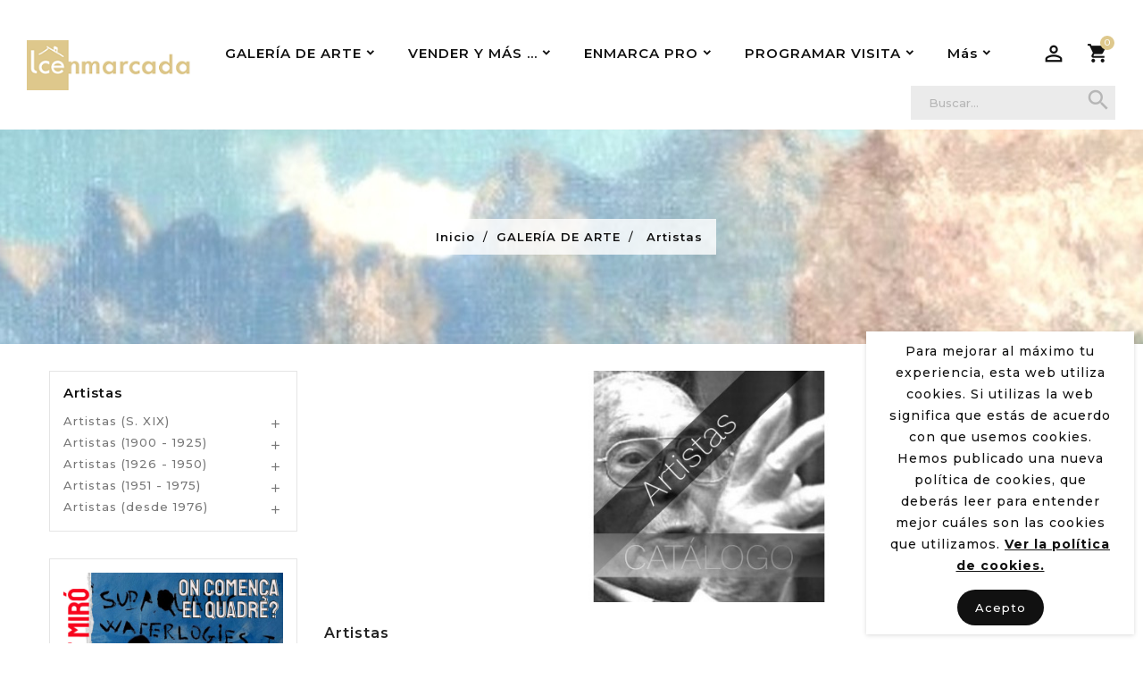

--- FILE ---
content_type: text/css
request_url: https://lacasaenmarcada.com/modules/wkadvancedsearch/views/css/wkassearchbar.css
body_size: 1997
content:
/**
* NOTICE OF LICENSE
*
* This source file is subject to the Academic Free License version 3.0
* that is bundled with this package in the file LICENSE.txt
* It is also available through the world-wide-web at this URL:
* https://opensource.org/licenses/AFL-3.0
*
* DISCLAIMER
*
* Do not edit or add to this file if you wish to upgrade this module to a newer
* versions in the future. If you wish to customize this module for your
* needs please refer to CustomizationPolicy.txt file inside our module for more information.
*
* @author Webkul IN
* @copyright Since 2010 Webkul
* @license https://opensource.org/licenses/AFL-3.0 Academic Free License version 3.0
*/

#wkSearchResultContent {
  position: absolute;
  background-color: white;
  z-index: 999;
  right: 12px;
  top: 66px;
  border-radius: 5px;
  box-shadow: 0 0 10px 0 rgba(90, 90, 90, 0.5);
}
.wkas-color-000 {
  color: #000;
}
.wkas-list-view {
  width: 575px;
}
.wkas-detail-view {
  width: 1110px;
}
.wkas-grid-view {
  width: 900px;
}
#wkasTypeDiv ul {
  margin-bottom: 10px;
}
#wkResDiv {
  max-height: 450px;
  margin-bottom: 20px;
  overflow-y: auto;
  overflow-x: hidden;
}
.wkas-on-sale {
  position: absolute;
  background: darkorange;
  color: white;
  width: 100%;
  padding: 3px 0;
  left: 0;
  right: 0;
  margin-left: 0;
  margin-right: auto;
  text-align: center;
}
.wkas-prod-desc .wkas-more-text,
.wkas-typeattr-desc p span .wkas-more-text {
  display: none;
}
.wkas-more-text + a {
  text-decoration: none;
  color: #2fabcd !important;
}
.wkasproducts,
.wkastypeattr {
  display: flex;
  flex-flow: row wrap;
  align-items: flex-start;
  justify-content: space-around;
}
.wkasproducts:not(:last-of-type) div:last-child {
  border: 1px solid rgba(90, 90, 90, 0.3);
}
.wkas-prod-link:hover {
  color: black !important;
}
.wkas-items-margin {
  margin-top: 10px;
}
.wkas-tax-label {
  font-size: 0.8125rem;
  color: #7a7a7a;
}
.wkas-w-100 .wkastypeattr:last-child .wkas-typeattr-desc,
.wkas-w-100 .wkasproducts .wkas-prod-content:last-child {
  padding-bottom: 10px;
  border-bottom: 1px solid #e2e2e2;
}
.wkas-w-100:last-child .wkastypeattr:last-child .wkas-typeattr-desc,
.wkas-w-100:last-of-type .wkasproducts .wkas-prod-content {
  border: none;
}
#displayIconTypeAttr {
  color: #24b9d7;
  cursor: pointer;
}
.wkas-attr-label {
  font-size: 12px;
  color: #000000;
  font-weight: bold;
}
.wkas-prod-name,
.wkas-typeattr-name {
  font-size: 14px;
  color: #000000;
  margin: 0;
}
.wkas-grid-prod-name,
.wkas-grid-typeattr-name {
  font-size: 10px;
  color: #000000;
  margin: 0;
  line-height: normal;
}
.wkas-prod-img {
  height: 50px;
  width: 50px;
}
.wkas-grid-prod-img {
  max-height: 100%;
  max-width: 100%;
  width: 100%;
}
.wkas-prod-desc *,
.wkas-typeattr-desc * {
  font-style: italic !important;
  margin: 0;
}
.wkas-typeattr-meta-title,
.wk-no-data {
  font-size: 12px;
  margin: 0;
  padding: 0;
}
.wkas-typeattr-meta-title:hover {
  color: #24b9d7;
}
.wkas-prod-reference {
  opacity: 0.5;
  font-size: 13px;
  color: #000000;
}
.wkas-prod-ori-price,
.wkas-grid-prod-ori-price {
  font-size: 15px;
  color: #000000;
}
.wkas-prod-discount,
.wkas-prod-minimal-quan,
.wkas-grid-prod-discount,
.wkas-grid-prod-minimal-quan {
  opacity: 0.5;
  font-size: 13px;
  color: #000000;
}
.wk-active-attr {
  background-color: #24b9d7;
  color: #ffffff;
  box-shadow: 0px 2px 10px #888888;
}
#wkasTypeDiv ul li:not(.wk-active-attr) {
  transition: box-shadow 0.2s;
}
#wkasTypeDiv ul li:not(.wk-active-attr):hover {
  box-shadow: 0px 2px 10px #888888;
  opacity: 0.7;
  border-radius: 2px;
}
.wkas-prod-instock,
.wkas-grid-prod-instock {
  font-size: 13px;
  color: #24b9d7;
}
.wkas-more-result {
  font-size: 15px;
}
.wkas-grid-typeattr-name {
  font-size: 10px;
  color: #000000;
  margin: 0;
}
.wkas-loader {
  height: 40px;
  width: 40px;
  border: 5px solid #cccccc;
  border-bottom: 5px solid #31b5d2;
  border-radius: 50%;
  margin: 0 auto;
  -webkit-animation: rotate 2s linear infinite;
  animation: rotate 1s linear infinite;
}
.wkas-hide-show-icon {
  position: sticky;
  top: 0;
  right: 0;
  z-index: 1;
  background: white;
  padding-bottom: 10px;
}
@keyframes rotate {
  0% {
    transform: rotate(0deg);
  }
  100% {
    transform: rotate(360deg);
  }
}
@-webkit-keyframes rotate {
  0% {
    transform: rotate(0deg);
  }
  100% {
    transform: rotate(360deg);
  }
}
@media (max-width: 767px) {
  .wkas-list-view {
    width: 100%;	  
  }
  #wkSearchResultContent {
	right: -20px;
  }	  
  #wkResDiv {
    width: 100% !important;
  }
  #wkasTypeDiv ul {
    text-align: center;
  }
  .wkas-grid-view {
    width: 100%;
  }
  #wkasTypeDiv ul li {
    padding: 3px 5px;
    text-align: left;
    font-size: 12px;
    cursor: pointer;
  }
  #wkasTypeDiv h6,
  #wkasTypeDiv hr {
    display: none;
  }
}

@media (min-width: 0px) and (max-width: 576px) {
  .wkas-force-list-view {
    width: 120%;
  }
  .wkas-on-sale-hidden {
    display: none;
  }
  #wkasTypeDiv h6,
  #wkasTypeDiv hr {
    display: none;
  }
  .wkas-w-100 {
    width: 100% !important;
  }
  .wkas-row1 {
    width: 100%;
  }
  .wkas-row1::after {
    content: "";
    clear: both;
    display: inline-table;
  }
  .wkas-force-list-wkastypeattr {
    display: flex;
    flex-flow: row wrap;
    align-items: flex-start;
  }
  .wkas-force-list-left {
    width: 16.66667%;
    float: left;
  }
  .wkas-force-list-left img {
    width: 50px;
    max-height: 65px;
    border: none;
  }
  .wkas-force-list-right-10 {
    float: left !important;
    width: 83.33333%;
    margin-left: 0;
    padding-left: 26px !important;
  }
  .wkas-force-list-right-12 {
    width: 100%;
    float: left !important;
    margin-left: 0;
  }
  .wkas-typeattr-desc {
    display: block !important;
  }
  .wkas-img-border-0 {
    border: none;
  }
  .wkas-force-list-prod-img {
    margin: 0;
  }
  .wkas-m-6 {
    padding-left: 28px !important;
  }
  .wk-p-30 {
    padding-left: 15px;
  }
  .wk-p-md-0 {
    padding: 0;
  }
  .wkas-force-list-name {
    padding: 0;
  }
  .wkas-force-list-prod-name,
  .wkas-force-list-typeattr-name {
    font-size: 14px;
    color: #000000;
    margin: 0;
    padding: 0;
  }
  .wkas-force-list-prod-reference {
    opacity: 0.5;
    font-size: 13px;
    color: #000000;
  }
  .wkas-force-list-prod-ori-price {
    font-size: 15px;
    color: #000000;
  }
  .wkas-force-list-prod-discount,
  .wkas-force-list-prod-minimal-quan {
    opacity: 0.5;
    font-size: 13px;
    color: #000000;
  }
  .wkas-force-list-prod-instock {
    font-size: 13px;
    color: #24b9d7;
  }
  .wkas-w-100 .wkas-force-list-wkastypeattr:last-child .wkas-typeattr-desc,
  .wkas-w-100 .wkas-force-list-wkastypeattr .wkas-prod-content:last-child {
    padding-bottom: 10px !important;
    border-bottom: 1px solid #e2e2e2 !important;
  }
  .wkas-w-100:last-child
    .wkas-force-list-wkastypeattr:last-child
    .wkas-typeattr-desc,
  .wkas-w-100:last-of-type .wkas-force-list-wkastypeattr .wkas-prod-content {
    border: none !important;
  }
  #wkadvleftcontent {
    width: 120%;
  }
  #wkadvrightcontent {
    width: 100%;
  }
}
@media (min-width: 577px) {
  .wkas-img-thumbnail {
    text-align: center;
    border: 1px solid #ddd !important;
  }
  .wkas-prod-img-thumbnail {
    text-align: center;
    border: 1px solid #ddd !important;
  }
  .wkas-grid-img {
    max-height: 60px;
    max-width: 100%;
  }
  .wk-p-30 {
    padding-left: 38px;
  }
}
@media (min-width: 768px) {
  #wkasTypeDiv ul li {
    padding: 10px;
    text-align: center;
    cursor: pointer;
    font-size: 16px;
    border-radius: 2px;
  }
  .wkas-grid-view {
    width: 576px;
  }
  #wkasTypeDiv {
    /* box-shadow: 0 0 10px 0 rgba(90, 90, 90, 0.5); */
    border-radius: 5px;
    padding-top: 28px;
    max-height: 470px;
    height: auto;
  }
}
.wkas-grid-view-display {
  display: flex;
  flex-flow: row wrap;
}
@media (min-width: 991px) {
  .wkas-grid-view {
    width: 768px;
  }
  .wkas-grid-typeattr-name {
    font-size: 13px;
    color: #000000;
    margin: 0;
    line-height: normal;
  }
  .wkas-prod-img-thumbnail {
    text-align: center;
    border: 1px solid #ddd !important;
  }
}
@media (min-width: 992px) and (max-width: 1199px) {
  .wkas-detail-view {
    width: 930px;
  }
}
@media (min-width: 768px) and (max-width: 991px) {
  .wkas-detail-view {
    width: 688px;
  }
}
@media (min-width: 576px) and (max-width: 767px) {
  .wkas-detail-view {
    width: 100%;
  }
  .wk-p-30 {
    padding-left: 40px;
  }
}


/* Styles for the scrollbar track */
::-webkit-scrollbar {
  width: 12px;
  background-color: #f1f1f1;
}

/* Styles for the scrollbar thumb */
::-webkit-scrollbar-thumb {
  border-radius: 6px;
  background-color: #888;
}

::-webkit-scrollbar-thumb:hover {
  background-color: #555;
}

/* Styles for the scrollbar corner */
::-webkit-scrollbar-corner {
  background-color: #f1f1f1;
}

/* Standard scrollbar styles for non-webkit browsers */
* {
  scrollbar-width: thin;
  scrollbar-color: #888 #f1f1f1;
}

--- FILE ---
content_type: text/css
request_url: https://lacasaenmarcada.com/themes/PRS195/modules/ttmegamenu/views/css/front.css
body_size: 4284
content:
/**
* 2007-2021 PrestaShop
*
* NOTICE OF LICENSE
*
* This source file is subject to the Academic Free License (AFL 3.0)
* that is bundled with this package in the file LICENSE.txt.
* It is also available through the world-wide-web at this URL:
* http://opensource.org/licenses/afl-3.0.php
* If you did not receive a copy of the license and are unable to
* obtain it through the world-wide-web, please send an email
* to license@prestashop.com so we can send you a copy immediately.
*
* DISCLAIMER
*
* Do not edit or add to this file if you wish to upgrade PrestaShop to newer
* versions in the future. If you wish to customize PrestaShop for your
* needs please refer to http://www.prestashop.com for more information.
*
*  @author    PrestaShop SA <contact@prestashop.com>
*  @copyright 2007-2021 PrestaShop SA
*  @license   http://opensource.org/licenses/afl-3.0.php  Academic Free License (AFL 3.0)
*  International Registered Trademark & Property of PrestaShop SA
*
* Don't forget to prefix your containers with your own identifier
* to avoid any conflicts with others containers.
*/

.tt-container-menu {
	background: #926dde;
	height: 50px;
}
.title-menu-mobile{
	display:none;
}
.container_tt_megamenu {
	float: none;
	padding: 0;
	position: relative;
	text-align: center;
	width: auto;
	display: inline-block;
	vertical-align: top;
}
.container_tt_megamenu .owl-nav {
	display:block;
}
.ttproduct-block .tt-menu-col {
	float: left;
	padding: 0;
	width: 100%;
}
.tt-menu-horizontal .thumbnail-container.clearfix {
  margin: 0;
}
.menu-dropdown .menu-item .thumbnail-container .ttproduct-image .ttproductcountdown {
  display: none!important;
}
.title-menu-mobile i {
  float: left;
  margin: 0 5px 0 0;
}
@media (min-width: 768px) and (max-width: 991px) {
	.tt-verticalmenu {
		position: absolute !important;
		top: -48px !important;
		z-index: 9999 !important;
	}
}
@media (max-width: 767px) {} 
.tt-menu-horizontal {
  display: block;
  float: left;
  width: 100%;
}
.container_tt_megamenu .tt-sub-menu .html-block p,
.container_tt_megamenu .tt-sub-menu .html-block a {
	margin: 0;
	padding: 0;
}
img {
	max-width: 100%;
}
.content_price.product-price-and-shipping span, 
.content_price.product-price-and-shipping p {
	display: inline-block;
	vertical-align: top;
	margin: 0;
	font-size:14px;
	line-height:20px;
}
.content_price.product-price-and-shipping span.sale {
	font: 600 12px/20px "Montserrat",Helvetica,sans-serif;
	color: #ff0000;
}
.menu-subtitle {
  background: #ff0000 none repeat scroll 0 0;
  border-radius: 25px;
  color: #ffffff;
  display: inline-block;
  float: none;
  font-family: Montserrat;
  font-size: 10px;
  font-style: normal;
  line-height: 16px;
  padding: 0 4px;
  position: absolute;
  right: -36px;
  vertical-align: top;
  display:none;
}
.menu-subtitle::after {	
	content: "\E037";
	bottom: -8px;
	color: #ff0000;
	font-family: "Material Icons";
	font-size: 18px;
	left: 0;
	position: absolute;
	right: auto;
	display:none;
}
.tt-menu-horizontal li.level-1 .img-icon {
	max-width: 20px;
	float: left;
	margin-right:15px;
}
.tt-menu-horizontal ul li.level-1 > a, 
.tt-menu-horizontal ul li.level-1 .more-menu .categories {
	color: #111111;
	cursor: pointer;
	display: inline-block;
	float: left;
	font: 600 15px/30px "Montserrat",Helvetica,sans-serif;
	padding: 5px 15px;
	position: relative;
	text-transform: capitalize;
	vertical-align: top;
	width: 100%;
	border-radius: 25px; 
	-moz-border-radius: 25px;
	-webkit-border-radius: 25px;
	-khtml-border-radius: 25px; 
	transition: all 400ms ease-in-out 0s;
	-webkit-transition: all 400ms ease-in-out 0s;
	-moz-transition: all 400ms ease-in-out 0s;
	-o-transition: all 400ms ease-in-out 0s;
	-ms-transition: all 400ms ease-in-out 0s;
}
.tt-menu-horizontal ul li.level-1:hover > a {
	background: #DEC88C;
	color: #fff;
}
.cat-drop-menu li {
	position: relative;
}
.tt-menu-horizontal .menu-dropdown li:first-child > a {
	border-top: none;
}
.tt-menu-horizontal .menu-content .level-1 .tt-sub-menu .tt-menu-row.row {
  margin: 0;
}
#header .tt-menu-horizontal ul li.item-header > a {
	border-bottom: 1px solid #f4f4f4;
	color: #000000 !important;
	font-family: "Montserrat";
	font-size: 14px;
	font-weight: 600 !important;
	padding: 7px 0;
	text-transform: none;
}
#header .tt-menu-horizontal .ttmenubanner ul li.item-header > a {
  border: medium none;
}
.tt-menu-horizontal ul li.level-1 ul li.item-header {
	float: left;
	margin: 5px 0 5px;
	width: 100%;
}
#header .tt-menu-horizontal .ttmenuservice ul li.item-header > a {
	border: none;
}
.tt-menu-horizontal ul li.level-1 ul li > a {
	color: #666666;
	float: left;
	font: 500 13px/16px "Montserrat",Helvetica,sans-serif;
	position: relative;
	width: 100%;
	display: block;
	padding: 3px 0;
}
#header .tt-menu-horizontal ul li.level-1 ul li > a:hover {
	color: #000;
}
.tt-menu-horizontal .tt-menu-col:first-child {} .tt-menu-horizontal ul li.level-1 ul li.parent:hover:after {
	color: #000;
}
.tt-menu-horizontal .menu-content .level-1 .tt-sub-menu .tt-menu-col ul{
	padding:0;
	float:left;
	width:100%;
}
#tt-menu-horizontal .container {
	padding-left: 0;
	padding-right: 0;
}
.tt-menu-horizontal .ttmenubanner .item-header a {
  padding: 0;
}
.tt-menu-horizontal .level-1 .tt-sub-menu .tt-menu-row.five-column .tt-menu-col {
  width:25%;
}
.tt-menu-horizontal .level-1 .tt-sub-menu .tt-menu-row.four-column .tt-menu-col {
  width: 25%;
  float:left;
}
.tt-menu-horizontal .level-1 .tt-sub-menu .tt-menu-row.five-column .tt-menu-col.ttmenuservice {
  width: 100%;
}
.tt-menu-horizontal .thumbnail-container .ttproduct-image {
  display: inline-block;
  float: none;
  vertical-align: top;
}
.tt-menu-horizontal .tt-menu-row .owl-nav button{
  border: medium none;
  bottom: 0;
  margin: auto;
  position: absolute;
  top: 0;
}
.tt-menu-horizontal .tt-menu-row .owl-nav {
	opacity: 0;
	-moz-opacity: 0; 
	-khtml-opacity: 0; 
	-webkit-opacity: 0;
	transition: all 400ms ease-in-out 0s;
	-webkit-transition: all 400ms ease-in-out 0s;
	-moz-transition: all 400ms ease-in-out 0s;
	-o-transition: all 400ms ease-in-out 0s;
	-ms-transition: all 400ms ease-in-out 0s;
}
.tt-menu-horizontal .tt-menu-row:hover .owl-nav {
	opacity: 1;
	-moz-opacity: 1; 
	-khtml-opacity: 1; 
	-webkit-opacity: 1;
}
.tt-menu-horizontal .tt-menu-row .owl-nav button i{
	display:block;
	font-size:28px;
}
.tt-menu-horizontal .tt-menu-row .owl-nav button:hover{
	background:none;
}
.tt-menu-horizontal .tt-menu-row .owl-nav button.owl-prev {
  left: -10px;
}
.tt-menu-horizontal .tt-menu-row .owl-nav button.owl-next {
  right: -13px;
}
.tt-menu-horizontal .tt-sub-menu .thumbnail-container .product-description {
	width: 100%;
}
.tt-menu-horizontal .tt-sub-menu .thumbnail-container .product-price-and-shipping {
	width: 100%;
	color: #000;
}
.tt-menu-horizontal .tt-sub-menu .thumbnail-container .product-description .product-title .product-name {
	font-size: 13px;
	line-height: 20px;
	color: #777;
	text-transform: capitalize;
}
.tt-menu-horizontal .tt-sub-menu .thumbnail-container .product-description .product-title {
	margin: 10px 0 0;
}
.tt-menu-horizontal .ttmenu-content .menu-content {
	display: inline-block;
	float: none;
	margin: 0;
	padding: 0;
	position: relative;
	vertical-align: top;
	width: auto;
}
.tt-menu-horizontal .more_menu.level-1 ul.cat-drop-menu {
	min-width: 200px;
	padding:10px 0;
}
#header .tt-menu-horizontal .menu-dropdown.cat-drop-menu {
	padding: 10px 0;
}
/****reponsive****/
@media (min-width: 992px) and (max-width: 1199px) {
.topmenu .title_block, .title-menu-mobile{
	font-size:16px;
}
.tt-menu-horizontal ul li.level-1 > a, 
.tt-menu-horizontal ul li.level-1 .more-menu .categories {
	font-size:15px;
}
}
@media (min-width: 992px) {
	.icon-drop-mobile {
		display: inline-block;
		float: none;
		height: 100%;
		position: relative;
		vertical-align: middle;
		width: 15px;
		display:none;
	}
	.tt-menu-horizontal .ttmenu-content {
		float: left;
		width: 100%;
		z-index: 9;
	}
	.tt-menu-horizontal .ttmenu-content {
		display:block !important;
	}
	.tt-menu-horizontal .menu-dropdown {
		background: #fff none repeat scroll 0 0;
		float: left;
		padding: 30px 15px;
		top: 0;
		width: 100%;
	}
	.tt-menu-horizontal li.level-1 {
		cursor: pointer;
		float: left;
		padding:40px 0;
		margin:0 2px;
	}
	.full-header.fixed .tt-menu-horizontal li.level-1 {
		padding:30px 0;
	}
	.tt-menu-horizontal li.more_menu.level-1 {
	  position: relative;
	}
	.tt-menu-horizontal .menu-dropdown {
		background: #fff none repeat scroll 0 0;
		left:0;
		padding: 20px 15px;
		position: absolute;
		top: 120px;
		transition: all 0.5s ease 0s, -moz-transform 0.5s ease 0s;
		z-index: 1000;
		border:1px solid #e5e5e5;
		border-top:3px solid #DEC88C;
		right:auto;
		text-align: left;
		opacity: 0; 
    -moz-opacity: 0;
    -khtml-opacity: 0;
    -webkit-opacity: 0; 
    visibility: hidden; 
   transform: translate(0,20px);
     -webkit-transform: translate(0,20px); 
    -moz-transform: translate(0,20px);
    -o-transform: translate(0,20px);
    -ms-transform: translate(0,20px);
	}
	.full-header.fixed .tt-menu-horizontal .menu-dropdown{
		top: 100px;
	}
	.tt-menu-horizontal ul li.level-1:hover > .menu-dropdown, 
	.tt-menu-horizontal ul li.level-2:hover > .menu-dropdown {
	  opacity: 1;
    -moz-opacity: 1;
    -khtml-opacity: 1;
    -webkit-opacity: 1;
    visibility: visible;
    transform: translate(0,0);
    -webkit-transform: translate(0,0);
    -moz-transform: translate(0,0);
    -o-transform: translate(0,0);
    transition: all 0.4s ease-in-out;
    -ms-transform: translate(0,0);
	}
	.tt-menu-horizontal li.level-1.parent > a::before {
	  content: "\E313";
	  float: right;
	  font-family: "Material Icons";
	  left: auto;
	  margin-left: 2px;
	  right: 0;
	  vertical-align: top;
	}
	.tt-menu-horizontal li.level-1.parent:hover > a::before {
		content: "\E316";
	}
	.tt-menu-horizontal .menu-dropdown .tt-menu-col.border {
		padding-left: 40px;
		margin-top: 20px;
		margin-bottom: 20px;
	}
	.tt-menu-horizontal .menu-dropdown .tt-menu-col.border .ul-column {
		border-left: 1px solid #666;
	}
	.tt-menu-horizontal .menu-dropdown .tt-menu-col.border .ul-column li {
		padding-left: 20px;
	}
	.tt-menu-horizontal .menu-dropdown .tt-menu-col.border ul li.item-header a {
		border-bottom: 1px solid #666;
		margin-bottom: 15px;
	}
	.tt-menu-horizontal .menu-dropdown .tt-menu-col.none-border {
		padding: 0;
	}
	.tt-menu-horizontal .tt-menu-col.none-border ul li.item-header a {
		border: none;
	}
	.tt-menu-horizontal .menu-dropdown .product-container .product-name a {
		text-align: center;
		float: none;
	}
	.tt-menu-horizontal .menu-dropdown .product-container .content_price {
		clear: both;
		text-align: center;
	}
	.tt-menu-horizontal .menu-dropdown ul li.product-block {
	  float: left;
	  padding: 0 15px;
	  width: 100%;
	}
	.tt-menu-horizontal .menu-dropdown .product-block{
	  padding: 0;
	}
	.tt-menu-horizontal .cat-drop-menu li {
		position: relative;
		padding: 0 15px;
		float: left;
		width: 100%;
	}
	.tt-menu-horizontal li.level-2 .menu-dropdown {
		left: 100%;
		top: 0;
	}
	.tt-menu-horizontal .menu-dropdown.tt-sub-right {
		right: 0;
		padding-bottom: 20px;
	}
	.tt-menu-horizontal .menu-dropdown.tt-sub-center {
		left: 0;
		right: 0;
		margin: 0 auto;
	}
	.tt-menu-horizontal ul li.level-1 ul li.parent > a:after {
		content: "\f054";
		bottom: 0;
		color: #b3b3b3;
		height: 16px;
		margin: auto;
		position: absolute;
		right: 0;
		top: 0;
		width: 16px;
	}
	#more_menu {
		position: relative;
	}
	#more_menu .menu-dropdown {
		right: 0;
	}
	#more_menu .menu-dropdown .menu-dropdown {
		display: none;
	}
	.tt-menu-horizontal li.level-1:last-child::after {
		display: none;
	}
	.tt-menu-horizontal .menu-dropdown.tt-sub-auto {
		width: 620px;
	}
	.tt-menu-horizontal .menu-dropdown.tt-sub-left {
		width: 620px;
	}
	#tt-menu-horizontal .level-1 > .menu-dropdown.cat-drop-menu {
		min-width: 200px;
		width: 200px;
		left: auto;
		right: auto;
	}
}
@media(min-width:1201px){
	.tt-menu-horizontal .menu-dropdown.tt-sub-auto {
		width: 750px;
	}
	.tt-menu-horizontal .menu-dropdown.tt-sub-left {
		width: 800px;
	}
}
@media (max-width: 991px) {
	.tt-menu-horizontal .ttmenu-content .menu-content {
		float: left;
		width: 100%;
	}
	.tt-menu-horizontal .tt-menu-row .owl-buttons {
		opacity: 1;
	}
	.tt-menu-horizontal .menu-content .level-1 .tt-sub-menu .tt-menu-col ul{
		padding: 0px 15px 0;
	}
	.tt-menu-horizontal .menu-content .level-1 .tt-sub-menu .ttproduct-block .tt-menu-col ul,
	.tt-menu-horizontal .menu-content .level-1 .tt-sub-menu .product-block.tt-menu-col ul {
		padding:0;
	}
	.tt-menu-horizontal .menu-content .level-1 .tt-sub-menu .tt-menu-col ul li.product-block {
		float: left;
		padding: 10px 15px 0;
		width: 100%;
	}
	.tt-menu-horizontal .menu-dropdown.tt-sub-left {
		margin: 0 0 10px;
		padding: 0;
		width: 100%;
	}
	.tt-menu-horizontal .level-1 .tt-sub-menu .tt-menu-row.four-column .tt-menu-col{
		width:100%;
		margin:0;
	}
	.tt-menu-horizontal .menu-dropdown.tt-sub-auto{
		width:100%;
		padding:0;
	}
	.tt-menu-horizontal li.level-1{
		padding:0;
	}
	.tt-menu-horizontal .title-menu-mobile,
	.icon-drop-mobile {
		display: block !important;
	}
	.tt-menu-horizontal ul li.level-1 > a, .tt-menu-horizontal ul li.level-1 .more-menu .categories {
	  font: 500 13px/16px "Montserrat",Helvetica,sans-serif;
	}
	.tt-menu-horizontal .ttmenu-content{
		background: #ffffff none repeat scroll 0 0;
		border: 1px solid #e5e5e5;
		display: none;
		left: 0;
		margin: 0;
		padding: 10px 0 0;
		position: absolute;
		right: 0;
		text-align: left;
		top: 100%;
		z-index: 999;
	}
	.tt-menu-horizontal li.level-1 {
		cursor: pointer;
		display: block;
		float: left;
		position: relative;
		width: 100%;
		overflow: hidden;
	}
	.tt-menu-horizontal li.level-5,
	.tt-menu-horizontal li.level-4,
	.tt-menu-horizontal li.level-3,
	.tt-menu-horizontal li.level-2 {
		position: relative;
		cursor: pointer;
		width: 100%;
		float: left;
	}
	.tt-menu-horizontal ul li ul li:last-child {
		border-bottom: medium none !important;
	}
	.tt-menu-horizontal li.level-5 a,
	.tt-menu-horizontal li.level-4 a,
	.tt-menu-horizontal li.level-3 a,
	.tt-menu-horizontal li.level-2 a {
		padding: 5px 0;
	}
	#header .tt-menu-horizontal ul li.level-1 > a {
		color: #666666;
		float: left;
		padding: 4px 15px;
		width: 100%;
	}
	.tt-menu-horizontal ul li.level-1 > a, 
	.tt-menu-horizontal ul li.level-1 .more-menu .categories {
		color:#666;
	}
	#header .tt-menu-horizontal ul li.level-1:hover > a{
		color:#000000;
		background: none;
	}
	.menu-content .owl-wrapper-outer .owl-wrapper .owl-item {
	  text-align: center;
	}
	.tt-menu-horizontal .tt-menu-col {
	  display: inline-block;
	  float: none;
	  margin: 0 0 10px;
	  vertical-align: top;
	  width: 100%;
	  padding:0;
	}
	.tt-menu-horizontal .menu-content.tt-active {
		display: block !important;
	}
	.tt-menu-horizontal .menu-dropdown {
		display: none;
		width:100%;
	}
	.tt-menu-horizontal li.level-1 > a {
		padding: 0;
		line-height: 22px;
	}
	.tt-menu-horizontal ul li.level-1:hover {} .tt-menu-horizontal ul li.level-1:hover > a {} 
	.title-menu-mobile span {
		color: #ffffff;
		display: block;
		float: left;
		font-size: 18px;
		text-transform: capitalize;
		display: none;
	}
	.title-menu-mobile i {
		color: #fff;
		float: left;
		margin: 0;
	}
	.icon-drop-mobile {
		float: right;
		height: 15px;
		margin: auto;
		position: absolute;
		right: 20px;
		top: 6px;
		width: 15px;
	}
	.tt-menu-horizontal ul li.parent.open ul.menu-dropdown .parent .icon-drop-mobile::after {
		content: "\E313";
	}
	.tt-menu-horizontal ul li.parent .icon-drop-mobile:after {
		content: "\E313";
		font-family: "Material Icons";
		font-weight: normal;
		font-style: normal;
		text-decoration: inherit;
		-webkit-font-smoothing: antialiased;
		font-size: 18px;
		color: #666;
		cursor: pointer;
	}
	.tt-menu-horizontal ul li.parent.open .icon-drop-mobile:after, .tt-menu-horizontal ul li.parent.open ul.menu-dropdown .parent.open .icon-drop-mobile::after {
		content: "\E316";
	}
	.tt-menu-horizontal ul li ul {
		float: left;
		width: 100%;
		padding: 0 0 10px;
	}
	.tt-menu-horizontal ul li.level-1 ul li a {
		color: #666;
	}
	.tt-menu-horizontal ul li.level-1 ul li a:hover {
		color: #000;
	}
	.tt-menu-horizontal ul li.level-1 ul li.parent:hover:after {
		color: #000;
	}
	.tt-menu-horizontal li.level-1:hover > a:before {
		display: none;
	}
	.menu-subtitle {
	  float: left;
	  line-height: 16px;
	  margin: 1px 5px;
	  position: static;
	}
	.container_tt_megamenu {
	  padding: 0;
	  width: auto;
	  position:static;
	  float:left;
	}
	.tt-menu-horizontal .title-menu-mobile{
		background:none;
	}
	.tt-menu-horizontal {
	  position: static;
	}
	.tt-menu-horizontal .menu-content .js-top-menu-bottom {
	  border-top: 1px solid #f4f4f4;
	  float: left;
	  padding: 10px 0;
	  text-align: center;
	  width: 100%;
	  margin:10px 0 0;
	}
	.tt-menu-horizontal .menu-content .js-top-menu-bottom > div {
	  display: inline-block;
	  float: none;
	  vertical-align: top;
	}
	.tt-menu-horizontal .level-1 .tt-sub-menu .tt-menu-row.five-column .tt-menu-col {
	  margin: 0;
	  padding:0;
	}
	#header .tt-menu-horizontal .more_menu.level-1 ul.cat-drop-menu {
		padding:0 0 0 15px;
	}
	.tt-menu-horizontal .menu-content .level-1 .tt-sub-menu .tt-menu-row.row {
		padding:0 15px;
	}
	#header .tt-menu-horizontal .menu-dropdown.cat-drop-menu {
    	padding: 0 0 0 30px;
	}
}
.tt-menu-horizontal ul li.level-1.menu-banner > .menu-dropdown {} .tt-menu-sticky {
	position: fixed;
	top: 0;
	left: 0;
	margin-top: 0;
	z-index: 999;
	padding-top: 0 !important;
	padding-left: 40px;
	padding-right: 40px;
	width: 100%;
	-moz-box-shadow: 0 1px 2px rgba(0, 0, 0, 0.4);
	-webkit-box-shadow: 0 1px 2px rgba(0, 0, 0, 0.4);
	box-shadow: 0 1px 2px rgba(0, 0, 0, 0.4);
}
.tt-menu-sticky li.level-1 {
	float: none !important;
}
@media only screen and (max-width: 991px) {
	.megamenu .container {
		padding: 0;
	}
	.tt-menu-horizontal .menu-content.tt-active {
		background: #fff;
		box-shadow: 0 2px 8px rgba(0, 0, 0, 0.16);
	}
	.tt-menu-horizontal .title-menu-mobile {
		float: left;
		padding: 13px 0;
		cursor: pointer;
	}
	#header .tt-menu-horizontal ul li.level-1 ul li > a {
		color: #666666;
	}
	#header .tt-menu-horizontal ul li.item-header a {
		color: #000000 !important;
	}
	.tt-menu-horizontal ul li > a span {
		text-transform: capitalize;
		float: left;
	}
	#header .tt-menu-horizontal ul li.level-1.more_menu > a.dropdown-item {
		display: none;
	}
	#header .tt-menu-horizontal ul li.level-1.more_menu > .menu-dropdown {
		display: block;
		padding: 0;
		width: 100%;
	}
	#header .tt-menu-horizontal ul li.level-1.more_menu ul li a {
		padding: 4px 15px;
	}
	#header .tt-menu-horizontal ul li.level-1.more_menu ul li:last-child > a {
		border: none;
	}
}
.tt-menu-horizontal li.level-1 i {
  float: left;
  font-size: 14px;
  font-weight: normal;
  line-height: 20px;
  padding: 0 5px 0 0;
  width: auto;
  color:#414141;
}
.tt-menu-horizontal ul li.level-1 .more-menu .categories i {
  cursor: pointer;
  float: none;
  height: 20px;
  padding: 0;
  vertical-align: middle;
  width: 40px;
}
.tt-menu-horizontal li.more_menu .cat-drop-menu li {
	float: left;
	position: relative;
	width: 100%;
}
.ttproduct-block .ttproduct {
	float: left;
	width: 100%;
}
@media (min-width: 992px) {
	.more_menu .catagory {
		float: left;
		text-transform: capitalize;
	}
	.more_menu.level-1 > a::after {
		content: "\E313";
		font-family: "Material Icons";
		margin-left: 2px;
		vertical-align: top;
		display: inline-block;
	}
	.more_menu.level-1:hover > a::after {
		content: "\E316";
	}
	.more_menu.level-1 > a::before {
		content: "\E316";
		float: right;
		font-family: "Material Icons";
		left: auto;
		margin-left: 3px;
		position: absolute;
		right: 0;
		transform: rotate(90deg);
		vertical-align: top;
		display:none;
	}
	.more_menu .ttinnermenu::after {
		display: none;
	}
	.more_menu .menu-subtitle {
		float: left;
		margin: 0 5px;
		position: relative;
		right: 0;
		top: 0;
	}
	.more_menu .menu-dropdown .menu-dropdown {
		border: medium none;
		box-shadow: none;
		display: block !important;
		opacity: 1;
		padding: 0;
		position: static;
		transform: none;
		visibility: visible;
	}
	.tt-menu-horizontal li.more_menu  .tt-sub-menu.menu-dropdown {
		border: medium none;
		box-shadow: none;
		opacity: 1;
		position: static;
		transform: none;
		visibility: visible;
		margin: 0 0 30px;
	}
	.tt-menu-horizontal .more_menu .menu-dropdown.tt-sub-auto {
		left:0;
		right:0;
	}
	.tt-menu-horizontal li.more_menu .cat-drop-menu li {
		padding: 0 15px;
	}
	.tt-menu-horizontal .more_menu.level-1 li.parent > ul.cat-drop-menu {
		border: 1px solid #e5e5e5;
		box-shadow: none;
		display: none !important;
		left: 100%;
		position: absolute;
		right: auto;
		top: 0 !important;
		width: 100%;
	}
	.tt-menu-horizontal .more_menu.level-1 li.parent:hover > ul.cat-drop-menu {
		display: block !important;
	}
	.tt-menu-horizontal .more_menu.level-1 li.parent > a::before {
		display: none;
	}
	.tt-menu-horizontal .more_menu.level-1 li.parent > a::after {
		bottom: 0;
		height: 18px;
		line-height: 18px;
		margin: auto;
		right: 0;
		top: 0;
		width: 18px;
	}
	.tt-menu-horizontal .more_menu.level-1 li.parent:hover > a {
		color: #000000;
	}
	.tt-menu-horizontal .more_menu.level-1 li.parent:hover > a::after {
		color: #000000;	
	}
}
@media (min-width: 992px) and (max-width: 1499px){
	.tt-menu-horizontal .more_menu.level-1 li.parent ul.cat-drop-menu {
		left: auto;
		right: 100%;
	}
}
@media (max-width: 991px) {
	.megamenu .menu-content .js-top-menu-bottom {
		border-top: 1px solid #e5e5e5;
		float: left;
		margin: 10px 0 0;
		padding: 10px 0 0;
		text-align: center;
		width: 100%;
	}
	.tt-menu-horizontal .title-menu-mobile {
		bottom: 0;
		cursor: pointer;
		float: left;
		left: 15px;
		position: absolute;
		z-index: 1;
	}
    .tt-menu-horizontal .title-menu-mobile:hover{
		border-color:#000000;
	}
	.tt-menu-horizontal .thumbnail-container.clearfix {
		float:left;
		width:auto;
	}
	.megamenu .js-top-menu-bottom #_mobile_currency_selector {
		padding: 0 0 10px;
	}
	.megamenu .js-top-menu-bottom #_mobile_language_selector {
		padding: 0 0 15px;
	}
	.megamenu .js-top-menu-bottom #_mobile_language_selector .language-selector {
		display: inline-block;
	}
	.tt-menu-horizontal li.level-1.more {
	  display: none!important;
	}
	.tt-menu-horizontal li.level-1{
		display:block!important;
	}
	.tt-menu-horizontal .ttmenu-content .js-top-menu-bottom {
		border-top: 1px solid #f4f4f4;
		float: left;
		margin: 10px 0 0;
		padding: 15px 0;
		text-align: center;
		width: 100%;
	}
	#_mobile_currency_selector{
		display: inline-block;
		float: none;
		margin: 0 10px;
		vertical-align: top;
		width: auto;
	}
	#_mobile_language_selector{
		display: inline-block;
		float: none;
		text-align: center;
		vertical-align: top;
		width: auto;
	}
	#_mobile_currency_selector #currency-selector-label,
	#_mobile_language_selector #language-selector-label{
		float: left;
		line-height: 20px;
		width: auto;
		border: none;
	}
	#_mobile_language_selector .language-selector {
		display: inline-block;
	}
}
@media (max-width: 543px) {
	#_mobile_currency_selector {
		float: left;
		width: 100%;
		margin: 0 0 10px;
	}
	#_mobile_currency_selector #currency-selector-label, 
	#_mobile_language_selector #language-selector-label {
		display: inline-block !important;
		float: none;
		width: auto;
	}
}
.tt-menu-horizontal .menu-dropdown.cat-drop-menu.tt-sub-auto {
	width: 100%;
	float: left;
}
.level-2.parent .menu-dropdown.cat-drop-menu {
	float: left;
	width: 100%;
	left: 100%;
	right: auto;
}
@media (min-width: 992px) {
	.tt-menu-horizontal ul li.level-1 ul li.parent > a:after {
		content: "\E313";
		font-family: "Material Icons";
		display: inline-block;
		float: right;
		transform: rotate(270deg);	
		-webkit-transform: rotate(270deg);
		-moz-transform: rotate(270deg);
		-o-transform: rotate(270deg);
		-ms-transform: rotate(270deg);	
		font-size: 16px;
		line-height: 16px;
	}
.tt-menu-horizontal .level-1.parent li.level-2 .menu-dropdown.cat-drop-menu {
	transform: translate(0px, 20px);
	-webkit-transform: translate(0, 20px);
	-moz-transform: translate(0, 20px);
	opacity: 0;
	 -moz-opacity: 0; 
	 -khtml-opacity: 0; 
	 -webkit-opacity: 0;
	visibility: hidden;
}
.tt-menu-horizontal .level-1.parent li.level-2:hover .menu-dropdown.cat-drop-menu {
	transform: translate(0px, 0px);
	-webkit-transform: translate(0, 0px);
	-moz-transform: translate(0, 0px);
	opacity: 1;
	 -moz-opacity: 1; 
	 -khtml-opacity: 1; 
	 -webkit-opacity: 1;
	visibility: visible;
}

.tt-menu-horizontal .level-1.parent li.level-2 li.level-3 .menu-dropdown.cat-drop-menu {
	transform: translate(0px, 20px);
	-webkit-transform: translate(0, 20px);
	-moz-transform: translate(0, 20px);
	opacity: 0;
	 -moz-opacity: 0; 
	 -khtml-opacity: 0; 
	 -webkit-opacity: 0;
	visibility: hidden;
}
.tt-menu-horizontal .level-1.parent li.level-2 li.level-3:hover .menu-dropdown.cat-drop-menu {
	transform: translate(0px, 0px);
	-webkit-transform: translate(0, 0px);
	-moz-transform: translate(0, 0px);
	opacity: 1;
	 -moz-opacity: 1; 
	 -khtml-opacity: 1; 
	 -webkit-opacity: 1;
	visibility: visible;
}
.tt-menu-horizontal .level-1.parent li.level-2 li.level-3 li.level-4 .menu-dropdown.cat-drop-menu {
	transform: translate(0px, 20px);
	-webkit-transform: translate(0, 20px);
	-moz-transform: translate(0, 20px);
	opacity: 0;
	 -moz-opacity: 0; 
	 -khtml-opacity: 0; 
	 -webkit-opacity: 0;
	visibility: hidden;
}
.tt-menu-horizontal .level-1.parent li.level-2 li.level-3 li.level-4:hover .menu-dropdown.cat-drop-menu {
	transform: translate(0px, 0px);
	-webkit-transform: translate(0, 0px);
	-moz-transform: translate(0, 0px);
	opacity: 1;
	 -moz-opacity: 1; 
	 -khtml-opacity: 1; 
	 -webkit-opacity: 1;
	visibility: visible;
}
}

--- FILE ---
content_type: text/css
request_url: https://lacasaenmarcada.com/themes/PRS195/modules/ttproductcountdown/views/css/themes/1-simple.css
body_size: 1002
content:
.ttproductcountdown .ttpc-count.ttpc-curr,
.ttproductcountdown .ttpc-count.ttpc-bottom {
    display: none;
}
.product-miniature .thumbnail-container .ttproductcountdown{
	background: #f5f5f5 none repeat scroll 0 0;
	bottom: 10px;
	float: none;
	left: 10px;
	margin: auto;
	padding: 0;
	position: absolute;
	right: 10px;
	text-align: center;
	vertical-align: top;
	width: auto;
	opacity: 1;
	-moz-opacity: 1;
	-khtml-opacity: 1;
	-webkit-opacity: 1;
	transition: all 400ms ease-in-out 0s;
	-webkit-transition: all 400ms ease-in-out 0s;
	-moz-transition: all 400ms ease-in-out 0s;
	-o-transition: all 400ms ease-in-out 0s;
	-ms-transition: all 400ms ease-in-out 0s;
	box-shadow: 0 0 4px 0 rgb(0,0,0,0.1);
}
.product-miniature .thumbnail-container:hover .ttproductcountdown {
	bottom: 0px;
		opacity: 0;
	-moz-opacity: 0;
	-khtml-opacity: 0;
	-webkit-opacity: 0;
	transition: all 400ms ease-in-out 0s;
	-webkit-transition: all 400ms ease-in-out 0s;
	-moz-transition: all 400ms ease-in-out 0s;
	-o-transition: all 400ms ease-in-out 0s;
	-ms-transition: all 400ms ease-in-out 0s;
}
	#tab-listview .product-miniature .thumbnail-container:hover .ttproductcountdown,	
	#tab-shortview .product-miniature .thumbnail-container:hover .ttproductcountdown{	
		opacity: 1;	
		-moz-opacity: 1;	
		-khtml-opacity: 1;	
		-webkit-opacity: 1;
	}
.ttpc-main {
	background: #fff;
	display: inline-block;
	float: none;
	padding: 10px 0 9px 35px;
	position: relative;
	vertical-align: top;
	width: auto;
	margin: 0 !important;
}
.product-quantity .ttpc-main {
	background: #e5e5e5;
}
.ttpc-main::before {
	color: #1e1e1e;
	content: "\E192";
	font-family: "Material Icons";
	font-size: 21px;
	left: 5px;
	position: absolute;
	right: auto;
	top: 11px;
	z-index: 1;
}
#tab-listview .ttpc-main::before,
#tab-shortview .ttpc-main::before{
	left:10px;
}
.ttpc-main .ttpc-time {
	height: 20px;
    width: 40px;
    border-radius: 15px;
    -moz-border-radius: 15px;
    -webkit-border-radius: 15px;
    -khtml-border-radius: 15px;
    float: left;
    text-align: center;
    position: relative;
    max-width: 4em;
    overflow: hidden;
	margin: 0;
}
.ttproductcountdown {
    padding-bottom: 20px;
	float: left;
    width: 100%;
}
.ttproductcountdown .ttpc-main {
	background:#f5f5f5;
}
.ttproductcountdown .ttpc_h,
.ttproductcountdown .ttpc-offer-ends {
    margin-bottom: 0;
}
.ttpc-main .seconds {
    margin-right: 0;
}
.ttpc-main .ttpc-count {
   background: #f5f5f5;
    color: #111;
    display: block;
    font: 600 14px/20px "Montserrat", Helvetica, sans-serif;
    overflow: hidden;
    position: absolute;
    text-align: center;
    top: 0;
    width: 100%;
    height: 100%;
    box-shadow: none;
    -moz-box-shadow: none;
    -webkit-box-shadow: none;
}
.ttpc-main .ttpc-count:after{
	color: #111111;
	content: ":";
	position: absolute;
	top: -2px;
	right: -1px;
	left: auto;
}
.ttpc-main .ttpc-time:last-child .ttpc-count::after {
    content: "";
}
.ttproductcountdown.ttpc-hide-promo-text .ttpc-offer-ends {
    display: none !important;
}
.ttproductcountdown .ttpc-main .ttpc-highlight .ttpc-count {
    color: #f13340 !important;
}
.ttpc-main .ttpc-label {
   font-size: 11px;
    display: none;
    position: absolute;
    top: 20px;
    width: 100%;
    color: #202020;
    padding: 0;
    font-weight: normal;
    text-align: center;
}
.ttproductcountdown .ttpc_h,
.ttproductcountdown .ttpc-offer-ends {
    display: none;
}
body .ttpc-offer-ends,
.ttproductcountdown.ttpc-long .ttpc-main {
    color: #232323;
}
@media (max-width: 1199px){
	.ttpc-main::before{
		font-size:18px;
	}
	.ttpc-main{
		    padding: 10px 0 9px 22px;
	}
	#tab-listview .ttpc-main,
	#tab-shortview .ttpc-main{
		    padding: 10px 0 9px 32px;
	}
}
@media (max-width: 767px) {
    .ttpc-main .ttpc-time {
        margin-right: 3px;
    }
    #index .product-miniature .thumbnail-container:hover .ttproductcountdown {
		opacity: 1;
		top: auto;
		bottom: 60px;
	}
	#index .product-miniature .thumbnail-container .ttproductcountdown {
		bottom: 60px;
		margin: 0;
		top: auto;
	}
	#js-product-list .ttproductcountdown {
		top: auto;
		bottom: 60px;
		opacity: 1;
    }
	#js-product-list .product-miniature .thumbnail-container:hover .ttproductcountdown {
		top: auto;
		bottom: 60px;
		opacity: 1;
	}
	#search #js-product-list .ttproductcountdown {
		bottom: 50px;
	}
	.category-products:hover .ttproductcountdown,
	.product-accessories:hover .ttproductcountdown {
		transition: all 400ms ease-in-out 0s;
		-webkit-transition: all 400ms ease-in-out 0s;
		-moz-transition: all 400ms ease-in-out 0s;
		-o-transition: all 400ms ease-in-out 0s;
		-ms-transition: all 400ms ease-in-out 0s;
	}
	.category-products .ttproductcountdown, .product-accessories .ttproductcountdown {
		top: 50px;
	}
	.ttpc-main::before{
		font-size:18px;
	}
}
@media (max-width: 543px){
	.ttpc-main{
		padding: 9px 0 9px 18px;
	}
	.ttpc-main .ttpc-time {
        margin-right: 0px;
    }
}
@media (max-width: 465px){
	.ttpc-main .ttpc-time {
        margin-right: 6px;
    }
}

--- FILE ---
content_type: text/css
request_url: https://lacasaenmarcada.com/modules/buynow//views/css/front.css
body_size: 512
content:
/**
 * 2020 PrestaShop
 *
 * NOTICE OF LICENSE
 *
 * This source file is subject to the Academic Free License (AFL 3.0)
 * that is bundled with this package in the file LICENSE.txt.
 * It is also available through the world-wide-web at this URL:
 * http://opensource.org/licenses/afl-3.0.php
 * If you did not receive a copy of the license and are unable to
 * obtain it through the world-wide-web, please send an email
 * to license@prestashop.com so we can send you a copy immediately.
 *
 * DISCLAIMER
 *
 * Do not edit or add to this file if you wish to upgrade PrestaShop to newer
 * versions in the future. If you wish to customize PrestaShop for your
 * needs please refer to http://www.prestashop.com for more information.
 *
 * @author    IT PREMIUM OÜ <info@itpremium.net>
 * @copyright 2020 IT PREMIUM OÜ
 * @license   http://opensource.org/licenses/afl-3.0.php  Academic Free License (AFL 3.0)
 * International Registered Trademark & Property of PrestaShop SA
 */

/*
div.buy-now-block {
	margin-top: 2rem;
}
*/
div.product-quantity a.btn-buy-now {
	display: inline-block;
	margin-left: .4rem;
}

div.product-quantity a.btn-buy-now .material-icons {
	display: inline;
	font-size: 20px;
}

/*
@media only screen and (max-width: 992px) {
	.product-quantity .add, .product-quantity .qty {
		display: block !important;
	}
	
	div.product-quantity a.btn-buy-now {
		display: block !important;
		margin-top: 10px;
		margin-left: 0px !important;
	}
*/	
}

--- FILE ---
content_type: text/css
request_url: https://lacasaenmarcada.com/themes/PRS195/modules/ps_imageslider/css/homeslider.css
body_size: 1371
content:
.homeslider-container {
	margin-bottom: 50px;
	position: relative;
	float: left;
	width: 100%;
}
.homeslider {
	position: relative;
	list-style: none;
	overflow: hidden;
	width: 100%;
	padding: 0;
}
.homeslider li {
	position: absolute;
	width: 100%;
	left: 0;
	top: 0;
}
.homeslider img {
	display: block;
	position: relative;
	height: auto;
	width: 100%;
	border: 0;
}
.homeslider .caption {
	display: block;
	z-index: 2;
	font-size: 1em;
	text-shadow: none;
	background: none;
	padding: 10px 20px;
	margin: 0;
	max-width: none;
	bottom: 28px;
	color: white;
	left: 90px;
	position: absolute;
	right: auto;
}
.homeslider_nav {
	position: absolute;
	-webkit-tap-highlight-color: rgba(0,0,0,0);
	top: 52%;
	left: 0;
	opacity: 0.7;
	z-index: 3;
	text-indent: -9999px;
	overflow: hidden;
	text-decoration: none;
	height: 61px;
	width: 38px;
	background: transparent url("../homeslider.gif") no-repeat left top;
	margin-top: -45px;
}
.homeslider_nav:active {
	opacity: 1.0;
}
.homeslider_nav.next {
	left: auto;
	background-position: right top;
	right: 0;
}
.homeslider .caption .ttheading {
	color: #ffffff;
	font-family:"Yeseva One",sans-serif;
	font-size: 89px;
	font-weight: 400;
	letter-spacing: 0;
	line-height: 94px;
	margin: 0;
	text-align: center;
}
.homeslider .caption .ttupperheading{
	color: #ffffff;
	font-family: Bad Script;
	font-size: 69px;
	font-weight: 400;
	letter-spacing: 0;
	line-height: 74px;
	margin: 0 0 35px;
	text-align: center;
}
.homeslider .caption .ttsubheading {
	color: rgb(255, 255, 255);
	font-family:"Playfair Display",sans-serif;
	font-size: 100px;
	font-weight: 700;
	letter-spacing: 0;
	line-height: 140px;
	text-align: left;
	text-transform:capitalize;
}
.homeslider .caption .ttsubheading {
	color: rgba(185, 133, 82, 1);
	font-family:"Yeseva One",sans-serif;
	font-size: 89px;
	font-weight: 400;
	letter-spacing: 0;
	line-height: 99px;
	margin: 0;
	text-align: center;
}
.homeslider .caption .ttdescription {
	color: rgb(255, 255, 255);
	font-family: "Playfair Display",sans-serif;
	font-size: 100px;
	font-weight: 700;
	letter-spacing: 0;
	line-height: 140px;
	text-align: left;
}
.homeslider .caption .caption-description {
	text-align: center;
	animation: 1400ms ease-in-out 0s normal none 1 running fadeInDown;
}
.homeslider .caption .ttbtn{
	border:1px solid #d5a353;
	border-radius: 25px;
	color: rgba(213, 163, 83, 1);
	cursor: pointer;
	font-family: "poppins",sans-serif;
	font-size: 12px;
	font-weight: 400;
	letter-spacing: 2px;
	line-height: 14px;
	padding: 10px 30px;
	text-align: center;
	float:none;
	display:inline-block;
	vertical-align:top;
	width:auto;
	margin:30px 0 0;
}
.homeslider .caption .ttbtn:hover{
	background:#fff;
	border-color:#fff;
	color:#000;
}
.homeslider.carousel .carousel-item .caption {
	position: absolute;
    top: 35%;
    left: 17%;
    color: white;
    right: auto;
    max-width: 640px;
    float: left;
    width: 100%;
}
.homeslider.carousel .carousel-item.odd .caption {
    right: 6%;
    left: auto;
    padding: 0;
}
.homeslider .caption-description .banner-btn{
    color: #fff;
    border: none;
    background: #111;
    padding: 12px 30px;
    border-radius: 50px;
	font: 500 13px/15px "Montserrat", Helvetica, sans-serif;
}
.homeslider .caption-description h4{
	font:600 16px/18px "Montserrat", Helvetica, sans-serif;
	text-align:left;
	color:#111;
	margin: 0 0 20px;
}
.homeslider .caption-description h3{
	font:800 55px/68px "Montserrat", Helvetica, sans-serif;
	text-align:left;
	color:#111;
	padding: 0px 0px 0px 7px;
    border-left: 4px solid;
	margin: 0 0 30px;
	letter-spacing:2px
}
.homeslider .caption-description .banner-text{
	font:600 20px/22px "Montserrat", Helvetica, sans-serif;
	color:#111!important;
	margin: 0 0 25px;
}
.homeslider .caption-description .banner-btn:hover{
	background: #DEC88C;
}
.homeslider.carousel .carousel-item .caption .caption-description p {
    text-align: left;
}
@media (max-width: 1599px) {
	.homeslider.carousel .carousel-item.odd .caption{
		right:2%;
	}
	.homeslider.carousel .carousel-item .caption {
		left: 15%;
		max-width:630px;
	}
}
@media (max-width: 1500px) {
	.homeslider .caption .ttheading,
	.homeslider .caption .ttsubheading{
		font-size:70px;
		line-height:80px;
	}
	.homeslider .caption .ttupperheading{
		font-size:60px;
		line-height:64px;
	}
}
@media (max-width: 1399px) {
	.homeslider.carousel .carousel-item .caption {
		max-width: 500px;
		top:30%
	}
	.homeslider.carousel .carousel-item.odd .caption{
		max-width:520px;
	}
	.homeslider .caption-description h4{
		font-size:14px;
		line-height:16px;
	}
	.homeslider .caption-description h3{
		font-size:42px;
		line-height:44px;	
	}
	.homeslider .caption-description .banner-text{
		font-size:18px;
		line-height:20px;
	}
}
@media(max-width:1200px){
	.homeslider .caption .ttheading, 
	.homeslider .caption .ttsubheading {
		font-size: 50px;
		line-height: 60px;
	}
	.homeslider .caption .ttbtn{
		margin:15px 0 0;
	}
	.homeslider .caption .ttupperheading {
		font-size: 40px;
		line-height: 54px;
		margin:0 0 15px;
	}
	.carousel .carousel-item .caption{
		height:240px;
	}
}
@media(max-width:1199px){
	.homeslider.carousel .carousel-item.odd .caption{
		right:2%;
		max-width:390px;
	}
	.homeslider.carousel .carousel-item .caption {
		max-width: 470px;
	}
	.homeslider .caption-description h4 {
		font-size: 14px;
		line-height: 16px;
		margin: 0 0 10px;
	}
	.homeslider .caption-description h3{
		font-size:32px;
		line-height:34px;
		margin: 0 0 20px;	
	}
	.caption-description .banner-text{
		font-size:14px;
		line-height:16px;
	}
}
@media(max-width:991px){
	.homeslider .caption .ttupperheading {
		font-size: 24px;
		line-height: 25px;
		margin: 0 0 10px;
	}
	.homeslider .caption .ttheading, 
	.homeslider .caption .ttsubheading {
		font-size: 30px;
		line-height: 40px;
	}
	.homeslider .caption .ttbtn {
		margin: 10px 0 0;
		font-size:11px;
		padding:8px 20px;
	}
}
@media (max-width: 900px) {
	.homeslider.carousel .carousel-item .caption {
		max-width: 300px;
	}
	.homeslider.carousel .carousel-item.odd .caption {
		max-width: 300px;
	}
	.homeslider .caption-description h4{
		font-size:13px;
		line-height:15px;
	}
	.homeslider .caption-description h3{
		font-size:22px;
		line-height:24px;
		margin: 0 0 15px;	
	}
	.homeslider .caption-description .banner-text{
		font-size:12px;
		line-height:14px;
		margin:0 0 10px;
	}
	.homeslider .caption-description .banner-btn{
		padding: 10px 20px;
	}
}
@media (max-width: 767px) {
	.homeslider.carousel .carousel-item .caption {
		top:28%;
		max-width: 260px;
	}
	.homeslider.carousel .carousel-item.odd .caption{
		right:5%;
		max-width:240px;
	}
	.homeslider .caption-description h4{
		font-size:10px;
		line-height:12px;
		margin:0 0 10px;
	}
	.homeslider .caption-description h3{
		font-size:18px;
		line-height:22px;
		margin: 0 0 10px;	
	}
	.homeslider .caption-description .banner-text{
		font-size:10px;
		line-height:12px;
		margin:0 0 7px;
	}
	.homeslider .caption-description .banner-btn{
		padding: 6px 12px;
		font-size:10px;
	}
}
@media(max-width:543px){
	.homeslider .caption .ttheading, 
	.homeslider .caption .ttsubheading {
		font-size: 17px;
		line-height: 30px;
	}
	.homeslider .caption .ttupperheading {
		font-size: 15px;
		line-height: 20px;
		margin: 0;
	}
	.homeslider .caption .ttbtn {
		margin:5px 0 0;
	}
	.homeslider.carousel .carousel-item.odd .caption{
		right:2%;
		max-width: 200px;
	}
	.homeslider.carousel .carousel-item .caption {
		top:30%;
		left:8%;
		max-width: 220px;
	}
	.homeslider .caption-description h3{
		font-size:15px;
		line-height:22px;
		margin: 0 0 10px;	
		letter-spacing:1px;
	}
	.homeslider .caption-description .banner-text{
		display: none;
	}
	.homeslider .caption-description h4 {
		font-size: 9px;
		margin: 0 0 6px;
		letter-spacing: 0px;
	}
}
@media (max-width: 430px) {
	.homeslider.carousel .carousel-item .caption {
		top:30%;
		left:7%;
		max-width: 210px;
	}
	.homeslider.carousel .carousel-item.odd .caption{
		max-width:150px;
	}
	.homeslider .caption-description h3{
		font-size:9px;
		line-height:12px;
		margin: 0 0 10px;	
	}
	.homeslider .caption-description .banner-btn {
		padding: 3px 8px;
		font-size: 8px;
	}
}

--- FILE ---
content_type: text/css
request_url: https://lacasaenmarcada.com/themes/PRS195/assets/css/custom.css
body_size: 59291
content:
/*
 *  Bootstrap TouchSpin - v3.1.1
 *  A mobile and touch friendly input spinner component for Bootstrap 3.
 *  http://www.virtuosoft.eu/code/bootstrap-touchspin/
 *
 *  Made by István Ujj-Mészáros
 *  Under Apache License v2.0 License
 */

#identificador_api {
    display: none !important;
}

.dp_field_container.dp_type_text.svelte-n4rils {
    /* display: none !important; */
}

.producto_desde_api .imagen {
    width: 100%;
    height: 200px;
    background-size: 100%;
    background-repeat: no-repeat;
    background-position: center center;
    cursor: pointer;
}

.producto_desde_api .imagen.format-height {
    background-size: auto 100% !important;
}

div.producto_desde_api.active h2 {
    opacity: 1;
}

div.producto_desde_api.active>div.imagen {
    border: 7px solid #dec88c;
    padding: 10px;
    border-radius: 5px;
}

div.producto_desde_api h2 {
    margin: 10px 0px 20px;
    font-size: 13px;
    opacity: .5;
    height: 50px;
}

.paginacion {
    text-align: center;
    color: #dec88c;
    font-size: 15px;
}

.flecha {
    text-align: center;
    color: #dec88c;
    font-size: 60px;
    cursor: pointer;
}

.flecha span {}

.flecha.col-sm-6,
.producto_desde_api.col-sm-6 {
    float: left;
    width: 50%;
}

.total-results {
    height: 60px;
    display: flex;
    justify-content: center;
    align-items: center;
}

.listado_productos_loader.container {
    display: flex;
    justify-content: end;
    align-items: end;
    margin: 20px;
}

.flecha>span {
    font-size: 13px;
    vertical-align: bottom;
}

.imagen_partner {
    width: 100%;
    margin: 0 auto;
    text-align: center;
}

.imagen_partner>img {
    max-width: 100%;
    max-height: 50px;
    margin: 10px;
    text-align: center;
    display: inline-block;
}

.dp_field_main_container {
    margin: 10px auto;
    width: 100%;
    border: 1px solid #ddd;
    border-bottom: 0px solid #ddd;
}

.dp_field_main_container td {
    text-align: center;
    border-bottom: 1px solid #ddd;
    padding: 10px;
}

.contenedor_buscar {
    position: relative;
    margin-bottom: 20px;
}

.contenedor_buscar span.buscador {
    position: absolute;
    right: 10px;
    top: 10px;
}

.contenedor_buscar span.buscador i {
    color: #fff;
}

.contenedor_buscar input[type="submit"] {
    width: 100px;
    padding: 12px;
    display: inline-block;
    border: 0px;
    text-align: left;
    background: #ddd;
    color: #fff;
}

.contenedor_buscar input[type="text"] {
    border: 2px solid #ddd;
    border-right: 0px;
    display: inline-block;
    width: calc(100% - 100px);
    padding: 10px;
    color: #dec88c;
}

input#paginacion {
    display: inline-block;
    border: 0px;
    text-align: right;
    color: #ddd;
    border: 1px solid #ddd;
    margin-right: 5px;
    text-align: center;
}

.confirmar_imagen img {
    max-width: 15%;
    max-height: 15vh;
    margin: 0 auto;
    display: block;
}

.bootstrap-touchspin .input-group-btn-vertical {
    position: relative;
    white-space: nowrap;
    width: 1%;
    vertical-align: middle;
    display: table-cell
}

.bootstrap-touchspin .input-group-btn-vertical>.btn {
    display: block;
    float: none;
    width: 100%;
    max-width: 100%;
    padding: 8px 10px;
    margin-left: -1px;
    position: relative;
}

.bootstrap-touchspin .input-group-btn-vertical .bootstrap-touchspin-up {
    border-radius: 0;
    -moz-border-radius: 0;
    -webkit-border-radius: 0;
    -khtml-border-radius: 0;
    border-top-right-radius: 4px
}

.bootstrap-touchspin .input-group-btn-vertical .bootstrap-touchspin-down {
    margin-top: -2px;
    border-radius: 0;
    -moz-border-radius: 0;
    -webkit-border-radius: 0;
    -khtml-border-radius: 0;
    border-bottom-right-radius: 4px
}

.bootstrap-touchspin .input-group-btn-vertical i {
    position: absolute;
    top: 3px;
    left: 5px;
    font-size: 9px;
    font-weight: 500
}

/*!
 * Bootstrap v4.0.0-alpha.4 (http://getbootstrap.com)
 * Copyright 2011-2016 The Bootstrap Authors
 * Copyright 2011-2016 Twitter, Inc.
 * Licensed under MIT (https://github.com/twbs/bootstrap/blob/master/LICENSE)
 */
/*! normalize.css v4.0.0 | MIT License | github.com/necolas/normalize.css */

html {
    font-family: sans-serif;
    -ms-text-size-adjust: 100%;
    -webkit-text-size-adjust: 100%;
}

body {
    margin: 0;
}

article,
aside,
details,
figcaption,
figure,
footer,
header,
main,
menu,
nav,
section,
summary {
    display: block;
}

audio,
canvas,
progress,
video {
    display: inline-block;
}

audio:not([controls]) {
    display: none;
    height: 0;
}

progress {
    vertical-align: baseline;
}

template,
[hidden] {
    display: none;
}

a {
    background-color: transparent;
}

a:active,
a:hover {
    outline-width: 0;
}

abbr[title] {
    border-bottom: none;
    text-decoration: underline;
}

b,
strong {
    font-weight: inherit;
}

b,
strong {
    font-weight: bolder;
}

dfn {
    font-style: italic;
}

h1 {
    font-size: 2em;
    margin: 0.67em 0;
}

mark {
    background-color: #ff0;
    color: #111;
}

small {
    font-size: 80%;
}

sub,
sup {
    font-size: 75%;
    line-height: 0;
    position: relative;
    vertical-align: baseline;
}

sub {
    bottom: -0.25em;
}

sup {
    top: -0.5em;
}

img {
    border-style: none;
}

svg:not(:root) {
    overflow: hidden;
}

code,
kbd,
pre,
samp {
    font-family: monospace, monospace;
    font-size: 1em;
}

figure {
    margin: 1em 40px;
}

hr {
    box-sizing: content-box;
    height: 0;
    overflow: visible;
}

button,
input,
select,
textarea {
    font: inherit;
}

optgroup {
    font-weight: bold;
}

button,
input,
select {
    overflow: visible;
}

button,
input,
select,
textarea {
    margin: 0;
}

button,
select {
    text-transform: none;
}

button,
[type="button"],
[type="reset"],
[type="submit"] {
    cursor: pointer;
}

[disabled] {
    cursor: default;
}

button,
html [type="button"],
[type="reset"],
[type="submit"] {
    -webkit-appearance: button;
}

button::-moz-focus-inner,
input::-moz-focus-inner {
    border: 0;
    padding: 0;
}

button:-moz-focusring,
input:-moz-focusring {
    outline: none;
}

fieldset {
    border: 1px solid #e5e5e5;
    margin: 0 2px;
    padding: 0.35em 0.625em 0.75em;
}

legend {
    box-sizing: border-box;
    color: inherit;
    display: table;
    max-width: 100%;
    padding: 0;
    white-space: normal;
}

textarea {
    overflow: auto;
}

[type="checkbox"],
[type="radio"] {
    box-sizing: border-box;
    padding: 0;
    cursor: pointer;
}

[type="number"]::-webkit-inner-spin-button,
[type="number"]::-webkit-outer-spin-button {
    height: auto;





}

[type="search"] {
    -webkit-appearance: textfield;
}

[type="search"]::-webkit-search-cancel-button,
[type="search"]::-webkit-search-decoration {
    -webkit-appearance: none;
}

@media print {

    *,
    *::before,
    *::after,
    *::first-letter,
    *::first-line {
        text-shadow: none !important;
        box-shadow: none !important;
    }

    a,
    a:visited {
        text-decoration: underline;
    }

    abbr[title]::after {
        content: " (" attr(title) ")";
    }

    pre,
    blockquote {
        border: 1px solid #e5e5e5;
        page-break-inside: avoid;
    }

    thead {
        display: table-header-group;
    }

    tr,
    img {
        page-break-inside: avoid;
    }

    p,
    h2,
    h3 {
        orphans: 3;
        widows: 3;
    }

    h2,
    h3 {
        page-break-after: avoid;
    }

    .navbar {
        display: none;
    }

    .btn>.caret,
    .dropup>.btn>.caret {
        border-top-color: #111 !important;
    }

    .tag {
        border: 1px solid #111;
    }

    .table {
        border-collapse: collapse !important;
    }

    .table td,
    .table th {
        background-color: #fff !important;
    }

    .table-bordered th,
    .table-bordered td {
        border: 1px solid #ddd !important;
    }
}

html {
    box-sizing: border-box;
}

*,
*::before,
*::after {
    box-sizing: inherit;
}

@-ms-viewport {
    width: device-width;
}

html {
    font-size: 16px;
    -ms-overflow-style: scrollbar;
    -webkit-tap-highlight-color: transparent;
}

body {
    font-family: -apple-system, BlinkMacSystemFont, "Segoe UI", Montserrat, "Helvetica Neue", Arial, sans-serif;
    font-size: 1rem;
    line-height: 1.5;
    color: #878787;
    background-color: #fff;
}

[tabindex="-1"]:focus {
    outline: none !important;
}

h1,
h2,
h3,
h4,
h5,
h6 {
    margin-top: 0;
    margin-bottom: .5rem;
}

p {
    margin-top: 20px;
    margin-bottom: 1rem;
    text-align: unset !important;
}

p.product-unit-price.sub {
    margin-top: 0px;
    text-align: unset !important;
}

abbr[title],
abbr[data-original-title] {
    cursor: help;
    border-bottom: 1px dotted #ebebeb;
}

address {
    margin-bottom: 1rem;
    font-style: normal;
    line-height: inherit;
}

ol,
ul,
dl {
    margin-top: 0;
    margin-bottom: 1rem;
}

ol ol,
ul ul,
ol ul,
ul ol {
    margin-bottom: 0;
}

dt {
    font-weight: bold;
}

dd {
    margin-bottom: .5rem;
    margin-left: 0;
}

blockquote {
    margin: 0 0 1rem;
}

a {
    color: #cdbc8c;
    text-decoration: none;
}

a:focus,
a:hover {
    color: #111111;
}

a:focus {
    outline: none;
}

a:not([href]):not([tabindex]) {
    color: inherit;
    text-decoration: none;
}

a:not([href]):not([tabindex]):focus,
a:not([href]):not([tabindex]):hover {
    color: inherit;
    text-decoration: none;
}

a:not([href]):not([tabindex]):focus {
    outline: none;
}

pre {
    margin-top: 0;
    margin-bottom: 1rem;
    overflow: auto;
}

figure {
    margin: 0 0 1rem;
}

img {
    vertical-align: middle;
    max-width: 100% height:auto;
}
}

[role="button"] {
    cursor: pointer;
}

a,
area,
button,
[role="button"],
input,
label,
select,
summary,
textarea {
    touch-action: manipulation;
}

table {
    border-collapse: collapse;
    background-color: transparent;
	margin-bottom: 20px;
}

caption {
    padding-top: 0.75rem;
    padding-bottom: 0.75rem;
    color: #777777;
    text-align: left;
    caption-side: bottom;
}

th {
    text-align: left;
}

label {
    display: inline-block;
    margin-bottom: .5rem;
}

button:focus {
    outline: none;
    outline: 5px auto -webkit-focus-ring-color;
}

input,
button,
select,
textarea {
    margin-bottom: 0;
    line-height: inherit;
    border-radius: 0;
    -moz-border-radius: 0;
    -webkit-border-radius: 0;
    -khtml-border-radius: 0;
    outline: none !important;
}

input[type="radio"]:disabled,
input[type="checkbox"]:disabled {
    cursor: not-allowed;
}

input[type="date"],
input[type="time"],
input[type="datetime-local"],
input[type="month"] {
    -webkit-appearance: listbox;
}

textarea {
    resize: vertical;
}

fieldset {

    min-width: 0;
    padding: 0;
    margin-top: 20px;
    border: 0;
}

legend {
    display: block;
    width: 100%;
    padding: 0;
    margin-bottom: .5rem;
    font-size: 1.5rem;
    line-height: inherit;
}

input[type="search"] {
    -webkit-appearance: none;
}

output {
    display: inline-block;
}

[hidden] {
    display: none !important;
}

h1,
h2,
h3,
h4,
h5,
h6,
.h1,
.h2,
.h3,
.h4,
.h5,
.h6 {
	margin-top: 15px;
    margin-bottom: 0.5rem;
    font-family: inherit;
    font-weight: 700;
    line-height: 1.1;
    color: inherit;
}

h1,
.h1 {
    font-size: 1.375rem;
}

h2,
.h2 {
    font-size: 1.25rem;
}

h3,
.h3 {
    font-size: 1.125rem;
}

h4,
.h4 {
    font-size: 1.125rem;
}

h5,
.h5 {
    font-size: 1rem;
}

h6,
.h6 {
    font-size: 0.9375rem;
}

.lead {
    font-size: 1.25rem;
    font-weight: 400;
}

.display-1 {
    font-size: 3.125rem;
    font-weight: 600;
}

.display-2 {
    font-size: 2.1875rem;
    font-weight: 400;
}

.display-3 {
    font-size: 1.5625rem;
    font-weight: 400;
}

.display-4 {
    font-size: 1.25rem;
    font-weight: 400;
}

hr {
    margin-top: 1rem;
    margin-bottom: 1rem;
    border: 0;
    border-top: 1px solid #e5e5e5;
}

small,
.small {
    font-size: 80%;
    font-weight: normal;
}

mark,
.mark {
    padding: 0.2em;
    background-color: #fcf8e3;
}

.list-unstyled {
    padding-left: 0;
    list-style: none;
}

.list-inline {
    padding-left: 0;
    list-style: none;
}

.list-inline-item {
    display: inline-block;
}

.list-inline-item:not(:last-child) {
    margin-right: 5px;
}

.initialism {
    font-size: 90%;
    text-transform: uppercase;
}

.blockquote {
    padding: 0.5rem 1rem;
    margin-bottom: 1rem;
    font-size: 1.25rem;
    border-left: 0.25rem solid #e9e9e9;
}

.blockquote-footer {
    display: block;
    font-size: 80%;
    color: #ebebeb;
}

.blockquote-footer::before {
    content: "\2014   \A0";
}

.blockquote-reverse {
    padding-right: 1rem;
    padding-left: 0;
    text-align: right;
    border-right: 0.25rem solid #e9e9e9;
    border-left: 0;
}

.blockquote-reverse .blockquote-footer::before {
    content: "";
}

.blockquote-reverse .blockquote-footer::after {
    content: "\A0   \2014";
}

dl.row>dd+dt {
    clear: left;
}

.img-fluid,
.carousel-inner>.carousel-item>img,
.carousel-inner>.carousel-item>a>img {
    display: block;
    max-width: 100%;
    height: auto;
}

.img-rounded {
    border-radius: 0.3rem;
    -moz-border-radius: 0.3rem;
    -webkit-border-radius: 0.3rem;
    -khtml-border-radius: 0.3rem;
}

.img-thumbnail {
    padding: 0.25rem;
    background-color: #fff;
    border: 1px solid #ddd;
    border-radius: 0;
    -moz-border-radius: 0;
    -webkit-border-radius: 0;
    -khtml-border-radius: 0;
    transition: all .2s ease-in-out;
    -webkit-transition: all .2s ease-in-out;
    -moz-transition: all .2s ease-in-out;
    -o-transition: all .2s ease-in-out;
    -ms-transition: all .2s ease-in-out;
    display: inline-block;
    max-width: 100%;
    height: auto;
}

.img-circle {
    border-radius: 50%;
    -moz-border-radius: 50%;
    -webkit-border-radius: 50%;
    -khtml-border-radius: 50%;
}

.figure {
    display: inline-block;
}

.figure-img {
    margin-bottom: 0.5rem;
    line-height: 1;
}

.figure-caption {
    font-size: 90%;
    color: #ebebeb;
}

code,
kbd,
pre,
samp {
    font-family: Menlo, Monaco, Consolas, "Liberation Mono", "Courier New", monospace;
}

code {
    padding: 0.2rem 0.4rem;
    font-size: 90%;
    color: #bd4147;
    background-color: #f7f7f9;
    border-radius: 0;
    -moz-border-radius: 0;
    -webkit-border-radius: 0;
    -khtml-border-radius: 0;
}

kbd {
    padding: 0.2rem 0.4rem;
    font-size: 90%;
    color: #fff;
    background-color: #333;
    border-radius: 0.2rem;
    -moz-border-radius: 0.2rem;
    -webkit-border-radius: 0.2rem;
    -khtml-border-radius: 0.2rem;
}

kbd kbd {
    padding: 0;
    font-size: 100%;
    font-weight: bold;
}

pre {
    display: block;
    margin-top: 0;
    margin-bottom: 1rem;
    font-size: 90%;
    color: #878787;
}

pre code {
    padding: 0;
    font-size: inherit;
    color: inherit;
    background-color: transparent;
    border-radius: 0;
    -moz-border-radius: 0;
    -webkit-border-radius: 0;
    -khtml-border-radius: 0;
}

.pre-scrollable {
    max-height: 340px;
    overflow-y: scroll;
}

.container {
    margin-left: auto;
    margin-right: auto;
    padding-left: 15px;
    padding-right: 15px;
}

@media (min-width: 1271px) {
    .container {
        padding: 0;
    }
}

.container::after {
    content: "";
    display: table;
    clear: both;
}

@media (min-width: 544px) {
    .container {
        max-width: 100%;
    }
}

@media (min-width: 768px) {
    .container {
        max-width: 750px;
    }
}

@media (min-width: 992px) {
    .container {
        max-width: 950px;
    }
}

@media (min-width: 1200px) {
    .container {
        max-width: 1170px;
    }
}

@media (min-width: 1500px) {
    .container {
        max-width: 1350px;
    }
}

.container-fluid {
    margin-left: auto;
    margin-right: auto;
    padding-left: 15px;
    padding-right: 15px;
}

.container-fluid::after {
    content: "";
    display: table;
    clear: both;
}

.row {
    margin-left: -25px;
    margin-right: -10px;
}

.row::after {
    content: "";
    display: table;
    clear: both;
	margin: 10px;
}

.col-xs-1,
.col-xs-2,
.col-xs-3,
.col-xs-4,
.col-xs-5,
.col-xs-6,
.col-xs-7,
.col-xs-8,
.col-xs-9,
.col-xs-10,
.col-xs-11,
.col-xs-12,
.col-sm-1,
.col-sm-2,
.col-sm-3,
.col-sm-4,
.col-sm-5,
.col-sm-6,
.col-sm-7,
.col-sm-8,
.col-sm-9,
.col-sm-10,
.col-sm-11,
.col-sm-12,
.col-md-1,
.col-md-2,
.col-md-3,
.col-md-4,
.col-md-5,
.col-md-6,
.col-md-7,
.col-md-8,
.col-md-9,
.col-md-10,
.col-md-11,
.col-md-12,
.col-lg-1,
.col-lg-2,
.col-lg-3,
.col-lg-4,
.col-lg-5,
.col-lg-6,
.col-lg-7,
.col-lg-8,
.col-lg-9,
.col-lg-10,
.col-lg-11,
.col-lg-12,
.col-xl-1,
.col-xl-2,
.col-xl-3,
.col-xl-4,
.col-xl-5,
.col-xl-6,
.col-xl-7,
.col-xl-8,
.col-xl-9,
.col-xl-10,
.col-xl-11,
.col-xl-12 {
    position: relative;
    min-height: 1px;
    padding-right: 15px;
    padding-left: 15px;
	margin-block: 3px;
}

.col-xs-1 {
    float: left;
    width: 8.33333%;
}

.col-xs-2 {
    float: left;
    width: 16.66667%;
}

.col-xs-3 {
    float: left;
    width: 25%;
}

.col-xs-4 {
    float: left;
    width: 100%;
}

.col-xs-5 {
    float: left;
    width: 41.66667%;
}

.col-xs-6 {
    float: left;
    width: 50%;
}

.col-xs-7 {
    float: left;
    width: 58.33333%;
}

.col-xs-8 {
    float: left;
    width: 66.66667%;
}

.col-xs-9 {
    float: left;
    width: 75%;
}

.col-xs-10 {
    float: left;
    width: 83.33333%;
}

.col-xs-11 {
    float: left;
    width: 91.66667%;
}

.col-xs-12 {
    float: left;
    width: 100%;
}

.pull-xs-0 {
    right: auto;
}

.pull-xs-1 {
    right: 8.33333%;
}

.pull-xs-2 {
    right: 16.66667%;
}

.pull-xs-3 {
    right: 25%;
}

.pull-xs-4 {
    right: 33.33333%;
}

.pull-xs-5 {
    right: 41.66667%;
}

.pull-xs-6 {
    right: 50%;
}

.pull-xs-7 {
    right: 58.33333%;
}

.pull-xs-8 {
    right: 66.66667%;
}

.pull-xs-9 {
    right: 75%;
}

.pull-xs-10 {
    right: 83.33333%;
}

.pull-xs-11 {
    right: 91.66667%;
}

.pull-xs-12 {
    right: 100%;
}

.push-xs-0 {
    left: auto;
}

.push-xs-1 {
    left: 8.33333%;
}

.push-xs-2 {
    left: 16.66667%;
}

.push-xs-3 {
    left: 25%;
}

.push-xs-4 {
    left: 33.33333%;
}

.push-xs-5 {
    left: 41.66667%;
}

.push-xs-6 {
    left: 50%;
}

.push-xs-7 {
    left: 58.33333%;
}

.push-xs-8 {
    left: 66.66667%;
}

.push-xs-9 {
    left: 75%;
}

.push-xs-10 {
    left: 83.33333%;
}

.push-xs-11 {
    left: 91.66667%;
}

.push-xs-12 {
    left: 100%;
}

.offset-xs-1 {
    margin-left: 8.33333%;
}

.offset-xs-2 {
    margin-left: 16.66667%;
}

.offset-xs-3 {
    margin-left: 25%;
}

.offset-xs-4 {
    margin-left: 33.33333%;
}

.offset-xs-5 {
    margin-left: 41.66667%;
}

.offset-xs-6 {
    margin-left: 50%;
}

.offset-xs-7 {
    margin-left: 58.33333%;
}

.offset-xs-8 {
    margin-left: 66.66667%;
}

.offset-xs-9 {
    margin-left: 75%;
}

.offset-xs-10 {
    margin-left: 83.33333%;
}

.offset-xs-11 {
    margin-left: 91.66667%;
}

@media (min-width: 544px) {
    .col-sm-1 {
        float: left;
        width: 8.33333%;
    }

    .col-sm-2 {
        float: left;
        width: 16.66667%;
    }

    .col-sm-3 {
        float: left;
        width: 25%;
    }

    .col-sm-4 {
        float: left;
        width: 33.33333%;
    }

    .col-sm-5 {
        float: left;
        width: 41.66667%;
    }

    .col-sm-6 {
        float: left;
        width: 50%;
    }

    .col-sm-7 {
        float: left;
        width: 58.33333%;
    }

    .col-sm-8 {
        float: left;
        width: 66.66667%;
    }

    .col-sm-9 {
        float: left;
        width: 75%;
    }

    .col-sm-10 {
        float: left;
        width: 83.33333%;
    }

    .col-sm-11 {
        float: left;
        width: 91.66667%;
    }

    .col-sm-12 {
        float: left;
        width: 100%;
    }

    .pull-sm-0 {
        right: auto;
    }

    .pull-sm-1 {
        right: 8.33333%;
    }

    .pull-sm-2 {
        right: 16.66667%;
    }

    .pull-sm-3 {
        right: 25%;
    }

    .pull-sm-4 {
        right: 33.33333%;
    }

    .pull-sm-5 {
        right: 41.66667%;
    }

    .pull-sm-6 {
        right: 50%;
    }

    .pull-sm-7 {
        right: 58.33333%;
    }

    .pull-sm-8 {
        right: 66.66667%;
    }

    .pull-sm-9 {
        right: 75%;
    }

    .pull-sm-10 {
        right: 83.33333%;
    }

    .pull-sm-11 {
        right: 91.66667%;
    }

    .pull-sm-12 {
        right: 100%;
    }

    .push-sm-0 {
        left: auto;
    }

    .push-sm-1 {
        left: 8.33333%;
    }

    .push-sm-2 {
        left: 16.66667%;
    }

    .push-sm-3 {
        left: 25%;
    }

    .push-sm-4 {
        left: 33.33333%;
    }

    .push-sm-5 {
        left: 41.66667%;
    }

    .push-sm-6 {
        left: 50%;
    }

    .push-sm-7 {
        left: 58.33333%;
    }

    .push-sm-8 {
        left: 66.66667%;
    }

    .push-sm-9 {
        left: 75%;
    }

    .push-sm-10 {
        left: 83.33333%;
    }

    .push-sm-11 {
        left: 91.66667%;
    }

    .push-sm-12 {
        left: 100%;
    }

    .offset-sm-0 {
        margin-left: 0%;
    }

    .offset-sm-1 {
        margin-left: 8.33333%;
    }

    .offset-sm-2 {
        margin-left: 16.66667%;
    }

    .offset-sm-3 {
        margin-left: 25%;
    }

    .offset-sm-4 {
        margin-left: 33.33333%;
    }

    .offset-sm-5 {
        margin-left: 41.66667%;
    }

    .offset-sm-6 {
        margin-left: 50%;
    }

    .offset-sm-7 {
        margin-left: 58.33333%;
    }

    .offset-sm-8 {
        margin-left: 66.66667%;
    }

    .offset-sm-9 {
        margin-left: 75%;
    }

    .offset-sm-10 {
        margin-left: 83.33333%;
    }

    .offset-sm-11 {
        margin-left: 91.66667%;
    }
}

@media (min-width: 768px) {
    .col-md-1 {
        float: left;
        width: 8.33333%;
    }

    .col-md-2 {
        float: left;
        width: 16.66667%;
    }

    .col-md-3 {
        float: left;
        width: 25%;
    }

    .col-md-4 {
        float: left;
        width: 33.33333%;
    }

    .col-md-5 {
        float: left;
        width: 41.66667%;
    }

    .col-md-6 {
        float: left;
        width: 50%;
    }

    .col-md-7 {
        float: left;
        width: 58.33333%;
    }

    .col-md-8 {
        float: left;
        width: 66.66667%;
    }

    .col-md-9 {
        float: left;
        width: 75%;
    }

    .col-md-10 {

        float: left;
        width: 83.33333%;
    }

    .col-md-11 {
        float: left;
        width: 91.66667%;
    }

    .col-md-12 {
        float: left;
        width: 100%;
    }

    .pull-md-0 {
        right: auto;
    }

    .pull-md-1 {
        right: 8.33333%;
    }

    .pull-md-2 {
        right: 16.66667%;
    }

    .pull-md-3 {
        right: 25%;
    }

    .pull-md-4 {
        right: 33.33333%;
    }

    .pull-md-5 {
        right: 41.66667%;
    }

    .pull-md-6 {
        right: 50%;
    }

    .pull-md-7 {
        right: 58.33333%;
    }

    .pull-md-8 {
        right: 66.66667%;
    }

    .pull-md-9 {
        right: 75%;
    }

    .pull-md-10 {
        right: 83.33333%;
    }

    .pull-md-11 {
        right: 91.66667%;
    }

    .pull-md-12 {
        right: 100%;
    }

    .push-md-0 {
        left: auto;
    }

    .push-md-1 {
        left: 8.33333%;
    }

    .push-md-2 {
        left: 16.66667%;
    }

    .push-md-3 {
        left: 25%;
    }

    .push-md-4 {
        left: 33.33333%;
    }

    .push-md-5 {
        left: 41.66667%;
    }

    .push-md-6 {
        left: 50%;
    }

    .push-md-7 {
        left: 58.33333%;
    }

    .push-md-8 {
        left: 66.66667%;
    }

    .push-md-9 {
        left: 75%;
    }

    .push-md-10 {
        left: 83.33333%;
    }

    .push-md-11 {
        left: 91.66667%;
    }

    .push-md-12 {
        left: 100%;
    }

    .offset-md-0 {
        margin-left: 0%;
    }

    .offset-md-1 {
        margin-left: 8.33333%;
    }

    .offset-md-2 {
        margin-left: 16.66667%;
    }

    .offset-md-3 {
        margin-left: 25%;
    }

    .offset-md-4 {
        margin-left: 33.33333%;
    }

    .offset-md-5 {
        margin-left: 41.66667%;
    }

    .offset-md-6 {
        margin-left: 50%;
    }

    .offset-md-7 {
        margin-left: 58.33333%;
    }

    .offset-md-8 {
        margin-left: 66.66667%;
    }

    .offset-md-9 {
        margin-left: 75%;
    }

    .offset-md-10 {
        margin-left: 83.33333%;
    }

    .offset-md-11 {
        margin-left: 91.66667%;
    }
}

@media (min-width: 992px) {
    .col-lg-1 {
        float: left;
        width: 8.33333%;
    }

    .col-lg-2 {
        float: left;
        width: 16.66667%;
    }

    .col-lg-3 {
        float: left;
        width: 25%;
    }

    .col-lg-4 {
        float: left;
        width: 33.33333%;
    }

    .col-lg-5 {
        float: left;
        width: 41.66667%;
    }

    .col-lg-6 {
        float: left;
        width: 50%;
    }

    .col-lg-7 {
        float: left;
        width: 58.33333%;
    }

    .col-lg-8 {
        float: left;
        width: 66.66667%;
    }

    .col-lg-9 {
        float: left;
        width: 75%;
    }

    .col-lg-10 {
        float: left;
        width: 83.33333%;
    }

    .col-lg-11 {
        float: left;
        width: 91.66667%;
    }

    .col-lg-12 {
        float: left;
        width: 100%;
    }

    .pull-lg-0 {
        right: auto;
    }

    .pull-lg-1 {
        right: 8.33333%;
    }

    .pull-lg-2 {
        right: 16.66667%;
    }

    .pull-lg-3 {
        right: 25%;
    }

    .pull-lg-4 {
        right: 33.33333%;
    }

    .pull-lg-5 {
        right: 41.66667%;
    }

    .pull-lg-6 {
        right: 50%;
    }

    .pull-lg-7 {
        right: 58.33333%;
    }

    .pull-lg-8 {
        right: 66.66667%;
    }

    .pull-lg-9 {
        right: 75%;
    }

    .pull-lg-10 {
        right: 83.33333%;
    }

    .pull-lg-11 {
        right: 91.66667%;
    }

    .pull-lg-12 {
        right: 100%;
    }

    .push-lg-0 {
        left: auto;
    }

    .push-lg-1 {
        left: 8.33333%;
    }

    .push-lg-2 {
        left: 16.66667%;
    }

    .push-lg-3 {
        left: 25%;
    }

    .push-lg-4 {
        left: 33.33333%;
    }

    .push-lg-5 {
        left: 41.66667%;
    }

    .push-lg-6 {
        left: 50%;
    }

    .push-lg-7 {
        left: 58.33333%;
    }

    .push-lg-8 {
        left: 66.66667%;
    }

    .push-lg-9 {
        left: 75%;
    }

    .push-lg-10 {
        left: 83.33333%;
    }

    .push-lg-11 {
        left: 91.66667%;
    }

    .push-lg-12 {
        left: 100%;
    }

    .offset-lg-0 {
        margin-left: 0%;
    }

    .offset-lg-1 {
        margin-left: 8.33333%;
    }

    .offset-lg-2 {
        margin-left: 16.66667%;
    }

    .offset-lg-3 {
        margin-left: 25%;
    }

    .offset-lg-4 {
        margin-left: 33.33333%;
    }

    .offset-lg-5 {
        margin-left: 41.66667%;
    }

    .offset-lg-6 {
        margin-left: 50%;
    }

    .offset-lg-7 {
        margin-left: 58.33333%;
    }

    .offset-lg-8 {
        margin-left: 66.66667%;
    }

    .offset-lg-9 {
        margin-left: 75%;
    }

    .offset-lg-10 {
        margin-left: 83.33333%;
    }

    .offset-lg-11 {
        margin-left: 91.66667%;
    }
}

@media (min-width: 1200px) {
    .col-xl-1 {
        float: left;
        width: 8.33333%;
    }

    .col-xl-2 {
        float: left;
        width: 16.66667%;
    }

    .col-xl-3 {
        float: left;
        width: 25%;
    }

    .col-xl-4 {
        float: left;
        width: 33.33333%;
    }

    .col-xl-5 {
        float: left;
        width: 41.66667%;
    }

    .col-xl-6 {
        float: left;
        width: 50%;
    }

    .col-xl-7 {
        float: left;
        width: 58.33333%;
    }

    .col-xl-8 {
        float: left;
        width: 66.66667%;
    }

    .col-xl-9 {
        float: left;
        width: 75%;
    }

    .col-xl-10 {
        float: left;
        width: 83.33333%;
    }

    .col-xl-11 {
        float: left;
        width: 91.66667%;
    }

    .col-xl-12 {
        float: left;
        width: 100%;
    }

    .pull-xl-0 {
        right: auto;
    }

    .pull-xl-1 {
        right: 8.33333%;
    }

    .pull-xl-2 {
        right: 16.66667%;
    }

    .pull-xl-3 {
        right: 25%;
    }

    .pull-xl-4 {
        right: 33.33333%;
    }

    .pull-xl-5 {
        right: 41.66667%;
    }

    .pull-xl-6 {
        right: 50%;
    }

    .pull-xl-7 {
        right: 58.33333%;
    }

    .pull-xl-8 {
        right: 66.66667%;
    }

    .pull-xl-9 {
        right: 75%;
    }

    .pull-xl-10 {
        right: 83.33333%;
    }

    .pull-xl-11 {
        right: 91.66667%;
    }

    .pull-xl-12 {
        right: 100%;
    }

    .push-xl-0 {
        left: auto;
    }

    .push-xl-1 {
        left: 8.33333%;
    }

    .push-xl-2 {
        left: 16.66667%;
    }

    .push-xl-3 {
        left: 25%;
    }

    .push-xl-4 {
        left: 33.33333%;
    }

    .push-xl-5 {
        left: 41.66667%;
    }

    .push-xl-6 {
        left: 50%;
    }

    .push-xl-7 {
        left: 58.33333%;
    }

    .push-xl-8 {
        left: 66.66667%;
    }

    .push-xl-9 {
        left: 75%;
    }

    .push-xl-10 {
        left: 83.33333%;
    }

    .push-xl-11 {
        left: 91.66667%;
    }

    .push-xl-12 {
        left: 100%;
    }

    .offset-xl-0 {
        margin-left: 0%;
    }

    .offset-xl-1 {
        margin-left: 8.33333%;
    }

    .offset-xl-2 {
        margin-left: 16.66667%;
    }

    .offset-xl-3 {
        margin-left: 25%;
    }

    .offset-xl-4 {
        margin-left: 33.33333%;
    }

    .offset-xl-5 {
        margin-left: 41.66667%;
    }

    .offset-xl-6 {
        margin-left: 50%;
    }

    .offset-xl-7 {
        margin-left: 58.33333%;
    }

    .offset-xl-8 {
        margin-left: 66.66667%;
    }

    .offset-xl-9 {
        margin-left: 75%;
    }

    .offset-xl-10 {
        margin-left: 83.33333%;
    }

    .offset-xl-11 {
        margin-left: 91.66667%;
    }
}

.table {
    width: 100%;
    max-width: 100%;
    margin-bottom: 1rem;
}

.table th,
.table td {
    padding: 0.75rem;
    vertical-align: top;
    border-top: 1px solid #e5e5e5;
}

.table thead th {
    vertical-align: bottom;
    border-bottom: 2px solid #e9e9e9;
}

.table tbody+tbody {
    border-top: 2px solid #e9e9e9;
}

.table .table {
    background-color: #fff;
}

.table-sm th,
.table-sm td {
    padding: 0.3rem;
}

.table-bordered {
    border: 1px solid #e5e5e5;
}

.table-bordered th,
.table-bordered td {
    border: 1px solid #d9d9d9;
}

.table-bordered thead th,
.table-bordered thead td {
    border-bottom-width: 2px;
    font-weight: 500;
    color: #414141;
}

.table-striped tbody tr:nth-of-type(odd) {
    background-color: #f5f5f5;
}

.table-hover tbody tr:hover {
    background-color: rgba(0, 0, 0, 0.075);
}

.table-active,
.table-active>th,
.table-active>td {
    background-color: rgba(0, 0, 0, 0.075);
}

.table-hover .table-active:hover {
    background-color: rgba(0, 0, 0, 0.075);
}

.table-hover .table-active:hover>td,
.table-hover .table-active:hover>th {
    background-color: rgba(0, 0, 0, 0.075);
}

.table-success,
.table-success>th,
.table-success>td {
    background-color: #dff0d8;
}

.table-hover .table-success:hover {
    background-color: #d0e9c6;
}

.table-hover .table-success:hover>td,
.table-hover .table-success:hover>th {
    background-color: #d0e9c6;
}

.table-info,
.table-info>th,
.table-info>td {
    background-color: #d9edf7;
}

.table-hover .table-info:hover {
    background-color: #c4e3f3;
}

.table-hover .table-info:hover>td,
.table-hover .table-info:hover>th {
    background-color: #c4e3f3;
}

.table-warning,
.table-warning>th,
.table-warning>td {
    background-color: #fcf8e3;
}

.table-hover .table-warning:hover {
    background-color: #faf2cc;
}

.table-hover .table-warning:hover>td,
.table-hover .table-warning:hover>th {
    background-color: #faf2cc;
}

.table-danger,
.table-danger>th,
.table-danger>td {
    background-color: #f2dede;
}

.table-hover .table-danger:hover {
    background-color: #ebcccc;
}

.table-hover .table-danger:hover>td,
.table-hover .table-danger:hover>th {
    background-color: #ebcccc;
}

.thead-inverse th {
    color: #fff;
    background-color: #878787;
}

.thead-default th {
    color: #777777;
    background-color: #e9e9e9;
}

.table-inverse {
    color: #e9e9e9;
    background-color: #878787;
}

.table-inverse th,
.table-inverse td,
.table-inverse thead th {
    border-color: #777777;
}

.table-inverse.table-bordered {
    border: 0;
}

.table-responsive {
    display: block;
    width: 100%;
    min-height: .01%;
    overflow-x: auto;
}

.table-reflow thead {
    float: left;
}

.table-reflow tbody {
    display: block;
    white-space: nowrap;
}

.table-reflow th,
.table-reflow td {
    border-top: 1px solid #e5e5e5;
    border-left: 1px solid #e5e5e5;
}

.table-reflow th:last-child,
.table-reflow td:last-child {
    border-right: 1px solid #e5e5e5;
}

.table-reflow thead:last-child tr:last-child th,
.table-reflow thead:last-child tr:last-child td,
.table-reflow tbody:last-child tr:last-child th,
.table-reflow tbody:last-child tr:last-child td,
.table-reflow tfoot:last-child tr:last-child th,
.table-reflow tfoot:last-child tr:last-child td {
    border-bottom: 1px solid #e5e5e5;
}

.table-reflow tr {
    float: left;
}

.table-reflow tr th,
.table-reflow tr td {
    display: block !important;
    border: 1px solid #e5e5e5;
}

.form-control {
    display: block;
    width: 100%;
    padding: 0.5rem 0.75rem;
    font-size: 13px;
    line-height: 1.25;
    color: #777777;
    background-color: #fff;
    background-image: none;
    background-clip: padding-box;
    border: 1px solid #e5e5e5;
    border-radius: 0;
    -moz-border-radius: 0;
    -webkit-border-radius: 0;
    -khtml-border-radius: 0;
}

.form-control::-ms-expand {
    background-color: transparent;
    border: 0;
}

.form-control:focus {
    color: #777777;
    background-color: #fff;
    border-color: #66afe9;
    outline: none;
}

.form-control::placeholder {
    color: #999;
    opacity: 1;
    -moz-opacity: 1;
    -khtml-opacity: 1;
    -webkit-opacity: 1;
}

.form-control:disabled,
.form-control[readonly] {
    background-color: #e9e9e9;
    opacity: 1;
    -moz-opacity: 1;
    -khtml-opacity: 1;
    -webkit-opacity: 1;
}

.form-control:disabled {
    cursor: not-allowed;
}

select.form-control:not([size]):not([multiple]) {
    height: 2.5rem;
}

select.form-control:focus::-ms-value {
    color: #777777;
    background-color: #fff;
}

.form-control-file,
.form-control-range {
    display: block;
}

.col-form-label {
    padding-top: 0.5rem;
    padding-bottom: 0.5rem;
    margin-bottom: 0;
}

.col-form-label-lg {
    padding-top: 0.75rem;
    padding-bottom: 0.75rem;
    font-size: 0.9375rem;
}

.col-form-label-sm {
    padding-top: 0.25rem;
    padding-bottom: 0.25rem;
    font-size: 0.875rem;
}

.col-form-legend {
    padding-top: 0.5rem;
    padding-bottom: 0.5rem;
    margin-bottom: 0;
    font-size: 1rem;
}

.form-control-static {
    min-height: 2.5rem;
    padding-top: 0.5rem;
    padding-bottom: 0.5rem;
    margin-bottom: 0;
}

.form-control-static.form-control-sm,
.input-group-sm>.form-control-static.form-control,
.input-group-sm>.form-control-static.input-group-addon,
.input-group-sm>.input-group-btn>.form-control-static.btn,
.form-control-static.form-control-lg,
.input-group-lg>.form-control-static.form-control,
.input-group-lg>.form-control-static.input-group-addon,
.input-group-lg>.input-group-btn>.form-control-static.btn {
    padding-right: 0;
    padding-left: 0;
}

.form-control-sm,
.input-group-sm>.form-control,
.input-group-sm>.input-group-addon,
.input-group-sm>.input-group-btn>.btn {
    padding: 0.25rem 0.5rem;
    font-size: 0.875rem;
    border-radius: 0.2rem;
    -moz-border-radius: 0.2rem;
    -webkit-border-radius: 0.2rem;
    -khtml-border-radius: 0.2rem;
}

select.form-control-sm:not([size]):not([multiple]),
.input-group-sm>select.form-control:not([size]):not([multiple]),
.input-group-sm>select.input-group-addon:not([size]):not([multiple]),
.input-group-sm>.input-group-btn>select.btn:not([size]):not([multiple]) {
    height: 1.8125rem;
}

.form-control-lg,
.input-group-lg>.form-control,
.input-group-lg>.input-group-addon,
.input-group-lg>.input-group-btn>.btn {
    padding: 0.75rem 1.5rem;
    font-size: 0.9375rem;
    border-radius: 0.3rem;
    -moz-border-radius: 0.3rem;
    -webkit-border-radius: 0.3rem;
    -khtml-border-radius: 0.3rem;
}

select.form-control-lg:not([size]):not([multiple]),
.input-group-lg>select.form-control:not([size]):not([multiple]),
.input-group-lg>select.input-group-addon:not([size]):not([multiple]),
.input-group-lg>.input-group-btn>select.btn:not([size]):not([multiple]) {
    height: 2.75rem;
}

.form-group {
    margin-bottom: 1rem;
}

.form-text {
    display: block;
    margin-top: 0.25rem;
}

.form-check {
    position: relative;
    display: block;
    margin-bottom: 0.75rem;
}

.form-check+.form-check {
    margin-top: -.25rem;
}

.form-check.disabled .form-check-label {
    color: #777777;
    cursor: not-allowed;
}

.form-check-label {
    padding-left: 1.25rem;
    margin-bottom: 0;
    cursor: pointer;
}

.form-check-input {
    position: absolute;
    margin-top: .25rem;
    margin-left: -1.25rem;
}

.form-check-input:only-child {
    position: static;
}

.form-check-inline {
    position: relative;
    display: inline-block;
    padding-left: 1.25rem;
    margin-bottom: 0;
    vertical-align: middle;
    cursor: pointer;
}

.form-check-inline+.form-check-inline {
    margin-left: .75rem;
}

.form-check-inline.disabled {
    cursor: not-allowed;
}

.form-control-feedback {
    margin-top: 0.25rem;
}

.form-control-success,
.form-control-warning,
.form-control-danger {
    padding-right: 2.25rem;
    background-repeat: no-repeat;
    background-position: center right 0.625rem;
    background-size: 1.25rem 1.25rem;
}

.has-success .form-control-feedback,
.has-success .form-control-label,
.has-success .form-check-label,
.has-success .form-check-inline,
.has-success .custom-control {
    color: #4cbb6c;
}

.has-success .form-control {
    border-color: #4cbb6c;
}

.has-success .input-group-addon {
    color: #4cbb6c;
    border-color: #4cbb6c;
    background-color: #e0f3e5;
}

.has-success .form-control-feedback {
    color: #4cbb6c;
}

.has-success .form-control-success {
    background-image: url("data:image/svg+xml;charset=utf8,%3Csvg xmlns='http://www.w3.org/2000/svg' viewBox='0 0 8 8'%3E%3Cpath fill='%235cb85c' d='M2.3 6.73L.6 4.53c-.4-1.04.46-1.4 1.1-.8l1.1 1.4 3.4-3.8c.6-.63 1.6-.27 1.2.7l-4 4.6c-.43.5-.8.4-1.1.1z'/%3E%3C/svg%3E");
}

.has-warning .form-control-feedback,
.has-warning .form-control-label,
.has-warning .form-check-label,
.has-warning .form-check-inline,
.has-warning .custom-control {
    color: #ff9a52;
}

.has-warning .form-control {
    border-color: #ff9a52;
}

.has-warning .input-group-addon {
    color: #ff9a52;
    border-color: #ff9a52;
    background-color: white;
}

.has-warning .form-control-feedback {
    color: #ff9a52;
}

.has-warning .form-control-warning {
    background-image: url("data:image/svg+xml;charset=utf8,%3Csvg xmlns='http://www.w3.org/2000/svg' viewBox='0 0 8 8'%3E%3Cpath fill='%23f0ad4e' d='M4.4 5.324h-.8v-2.46h.8zm0 1.42h-.8V5.89h.8zM3.76.63L.04 7.075c-.115.2.016.425.26.426h7.397c.242 0 .372-.226.258-.426C6.726 4.924 5.47 2.79 4.253.63c-.113-.174-.39-.174-.494 0z'/%3E%3C/svg%3E");
}

.has-danger .form-control-feedback,
.has-danger .form-control-label,
.has-danger .form-check-label,
.has-danger .form-check-inline,
.has-danger .custom-control {
    color: #ff4c4c;
}

.has-danger .form-control {
    border-color: #ff4c4c;
}

.has-danger .input-group-addon {
    color: #ff4c4c;
    border-color: #ff4c4c;
    background-color: white;
}

.has-danger .form-control-feedback {
    color: #ff4c4c;
}

.has-danger .form-control-danger {
    background-image: url("data:image/svg+xml;charset=utf8,%3Csvg xmlns='http://www.w3.org/2000/svg' fill='%23d9534f' viewBox='-2 -2 7 7'%3E%3Cpath stroke='%23d9534f' d='M0 0l3 3m0-3L0 3'/%3E%3Ccircle r='.5'/%3E%3Ccircle cx='3' r='.5'/%3E%3Ccircle cy='3' r='.5'/%3E%3Ccircle cx='3' cy='3' r='.5'/%3E%3C/svg%3E");
}

@media (min-width: 544px) {
    .form-inline .form-group {
        display: inline-block;
        margin-bottom: 0;
        vertical-align: middle;
    }

    .form-inline .form-control {
        display: inline-block;
        width: auto;
        vertical-align: middle;
    }

    .form-inline .form-control-static {
        display: inline-block;
    }

    .form-inline .input-group {
        display: inline-table;
        vertical-align: middle;
    }

    .form-inline .input-group .input-group-addon,
    .form-inline .input-group .input-group-btn,
    .form-inline .input-group .form-control {
        width: auto;
    }

    .form-inline .input-group>.form-control {
        width: 100%;
    }

    .form-inline .form-control-label {
        margin-bottom: 0;
        vertical-align: middle;
    }

    .form-inline .form-check {
        display: inline-block;
        margin-top: 0;
        margin-bottom: 0;
        vertical-align: middle;
    }

    .form-inline .form-check-label {
        padding-left: 0;
    }

    .form-inline .form-check-input {
        position: relative;
        margin-left: 0;
    }

    .form-inline .has-feedback .form-control-feedback {
        top: 0;
    }
}

.btn {
    display: inline-block;
    font-weight: 600;
    line-height: 1.25;
    text-align: center;
    white-space: nowrap;
    vertical-align: middle;
    cursor: pointer;
    user-select: none;
    border: 1px solid transparent;
    padding: 0.5rem 1rem;
    font-size: 13px;
    transition: all 400ms ease-in-out 0s;
    -webkit-transition: all 400ms ease-in-out 0s;
    -moz-transition: all 400ms ease-in-out 0s;
    -o-transition: all 400ms ease-in-out 0s;
    -ms-transition: all 400ms ease-in-out 0s;
}

.btn:focus,
.btn.focus,
.btn:active:focus,
.btn:active.focus,
.btn.active:focus,
.btn.active.focus {
    outline: 5px auto -webkit-focus-ring-color;
    outline-offset: -2px;
}

.btn:focus,
.btn:hover {
    text-decoration: none;
}

.btn.focus {
    text-decoration: none;
}

.btn:active,
.btn.active {
    background-image: none;
    outline: 0;
}

.btn.disabled,
.btn:disabled {
    cursor: not-allowed;
    opacity: .65;
    -moz-opacity: .65;
    -khtml-opacity: .65;
    -webkit-opacity: .65;
}

a.btn.disabled,
fieldset[disabled] a.btn {
    pointer-events: none;
}

.btn-primary,
.page-footer .text-sm-center a,
.button.ajax_add_to_cart_button {
    color: #fff;
    background-color: #111;
    border-color: transparent;
    border-radius: unset;
}

#module-ttcompare-compare button.button.ajax_add_to_cart_button.add-to-cart.btn.btn-default {
    text-transform: uppercase;
}

.btn-primary:hover,
.page-footer .text-sm-center a:hover,
.button.ajax_add_to_cart_button:hover {
    color: #fff;
    background: #DEC88C;
    border-color: transparent;
}

.btn-primary:focus,
.btn-primary.focus,
.page-footer .text-sm-center a:focus,
.button.ajax_add_to_cart_button:focus {
    color: #fff;
    background: #DEC88C;
    border-color: transparent;
}

.btn-primary:active,
.btn-primary.active,
.open>.btn-primary.dropdown-toggle,
.page-footer .text-sm-center a:active,
.button.ajax_add_to_cart_button:active {
    color: #fff;
    background: #DEC88C;
    border-color: transparent;
    background-image: none;
}

.btn-primary:active:hover,
.btn-primary:active:focus,
.btn-primary:active.focus,
.btn-primary.active:hover,
.btn-primary.active:focus,
.btn-primary.active.focus,
.open>.btn-primary.dropdown-toggle:hover,
.open>.btn-primary.dropdown-toggle:focus,
.open>.btn-primary.dropdown-toggle.focus {
    color: #fff;
    background: #DEC88C;
    border-color: transparent;
}

.btn-primary.disabled:focus,
.btn-primary.disabled.focus,
.btn-primary:disabled:focus,
.btn-primary:disabled.focus {
    background-color: #DEC88C;
    border-color: transparent;
}

.btn-primary.disabled:hover,
.btn-primary:disabled:hover {
    background-color: #DEC88C;
    border-color: transparent;
}

.btn-secondary,
.btn-tertiary {
    color: #fff;
    background-color: #111;
    border-color: transparent;
}

.btn-secondary:hover,
.btn-tertiary:hover {
    color: #fff;
    background: #DEC88C;
    border-color: transparent;
}

.btn-secondary:focus,
.btn-tertiary:focus,
.btn-secondary.focus,
.focus.btn-tertiary {
    color: #fff;
    background: #DEC88C;
    border-color: transparent;
}

.btn-secondary:active,
.btn-tertiary:active,
.btn-secondary.active,
.active.btn-tertiary,
.open>.btn-secondary.dropdown-toggle,
.open>.dropdown-toggle.btn-tertiary {
    color: #fff;
    background-color: #DEC88C;
    border-color: transparent;
    background-image: none;
}

.btn-secondary:active:hover,
.btn-tertiary:active:hover,
.btn-secondary:active:focus,
.btn-tertiary:active:focus,
.btn-secondary:active.focus,
.btn-tertiary:active.focus,
.btn-secondary.active:hover,
.active.btn-tertiary:hover,
.btn-secondary.active:focus,
.active.btn-tertiary:focus,
.btn-secondary.active.focus,
.active.focus.btn-tertiary,
.open>.btn-secondary.dropdown-toggle:hover,
.open>.dropdown-toggle.btn-tertiary:hover,
.open>.btn-secondary.dropdown-toggle:focus,
.open>.dropdown-toggle.btn-tertiary:focus,
.open>.btn-secondary.dropdown-toggle.focus,
.open>.dropdown-toggle.focus.btn-tertiary {
    color: #fff;
    background-color: #DEC88C;
    border-color: transparent;
}

.btn-secondary.disabled:focus,
.disabled.btn-tertiary:focus,
.btn-secondary.disabled.focus,
.disabled.focus.btn-tertiary,
.btn-secondary:disabled:focus,
.btn-tertiary:disabled:focus,
.btn-secondary:disabled.focus,
.btn-tertiary:disabled.focus {
    background-color: #e9e9e9;
    border-color: transparent;
}

.btn-secondary.disabled:hover,
.disabled.btn-tertiary:hover,
.btn-secondary:disabled:hover,
.btn-tertiary:disabled:hover {
    background-color: #e9e9e9;
    border-color: transparent;
}

.btn-info {
    color: #fff;
    background-color: #5bc0de;
    border-color: #5bc0de;
}

.btn-info:hover {
    color: #fff;
    background-color: #31b0d5;
    border-color: #2aabd2;
}

.btn-info:focus,
.btn-info.focus {
    color: #fff;
    background-color: #31b0d5;
    border-color: #2aabd2;
}

.btn-info:active,
.btn-info.active,
.open>.btn-info.dropdown-toggle {
    color: #fff;
    background-color: #31b0d5;
    border-color: #2aabd2;
    background-image: none;
}

.btn-info:active:hover,
.btn-info:active:focus,
.btn-info:active.focus,
.btn-info.active:hover,
.btn-info.active:focus,
.btn-info.active.focus,
.open>.btn-info.dropdown-toggle:hover,
.open>.btn-info.dropdown-toggle:focus,
.open>.btn-info.dropdown-toggle.focus {
    color: #fff;
    background-color: #269abc;
    border-color: #1f7e9a;
}

.btn-info.disabled:focus,
.btn-info.disabled.focus,
.btn-info:disabled:focus,
.btn-info:disabled.focus {
    background-color: #5bc0de;
    border-color: #5bc0de;
}

.btn-info.disabled:hover,
.btn-info:disabled:hover {
    background-color: #5bc0de;
    border-color: #5bc0de;
}

.btn-success {
    color: #fff;
    background-color: #4cbb6c;
    border-color: #4cbb6c;
}

.btn-success:hover {
    color: #fff;
    background-color: #3a9a56;
    border-color: #389252;
}

.btn-success:focus,
.btn-success.focus {
    color: #fff;
    background-color: #3a9a56;
    border-color: #389252;
}

.btn-success:active,
.btn-success.active,
.open>.btn-success.dropdown-toggle {
    color: #fff;
    background-color: #3a9a56;
    border-color: #389252;
    background-image: none;
}

.btn-success:active:hover,
.btn-success:active:focus,
.btn-success:active.focus,
.btn-success.active:hover,
.btn-success.active:focus,
.btn-success.active.focus,
.open>.btn-success.dropdown-toggle:hover,
.open>.btn-success.dropdown-toggle:focus,
.open>.btn-success.dropdown-toggle.focus {
    color: #fff;
    background-color: #318047;
    border-color: #256237;
}

.btn-success.disabled:focus,
.btn-success.disabled.focus,
.btn-success:disabled:focus,
.btn-success:disabled.focus {
    background-color: #4cbb6c;
    border-color: #4cbb6c;
}

.btn-success.disabled:hover,
.btn-success:disabled:hover {
    background-color: #4cbb6c;
    border-color: #4cbb6c;
}

.btn-warning {
    color: white;
    background-color: #FF9A52;
    border-color: #FF9A52;
}

.btn-warning:hover {
    color: white;
    background-color: #ff7c1f;
    border-color: #ff7615;
}

.btn-warning:focus,
.btn-warning.focus {
    color: white;
    background-color: #ff7c1f;
    border-color: #ff7615;
}

.btn-warning:active,
.btn-warning.active,
.open>.btn-warning.dropdown-toggle {
    color: white;
    background-color: #ff7c1f;
    border-color: #ff7615;
    background-image: none;
}

.btn-warning:active:hover,
.btn-warning:active:focus,
.btn-warning:active.focus,
.btn-warning.active:hover,
.btn-warning.active:focus,
.btn-warning.active.focus,
.open>.btn-warning.dropdown-toggle:hover,
.open>.btn-warning.dropdown-toggle:focus,
.open>.btn-warning.dropdown-toggle.focus {
    color: white;
    background-color: #fa6800;
    border-color: #d25700;
}

.btn-warning.disabled:focus,
.btn-warning.disabled.focus,
.btn-warning:disabled:focus,
.btn-warning:disabled.focus {
    background-color: #FF9A52;
    border-color: #FF9A52;
}

.btn-warning.disabled:hover,
.btn-warning:disabled:hover {
    background-color: #FF9A52;
    border-color: #FF9A52;
}

.btn-danger {
    color: #fff;
    background-color: #ff4c4c;
    border-color: #ff4c4c;
}

.btn-danger:hover {
    color: #fff;
    background-color: #ff1919;
    border-color: #ff0f0f;
}

.btn-danger:focus,
.btn-danger.focus {
    color: #fff;
    background-color: #ff1919;
    border-color: #ff0f0f;
}

.btn-danger:active,
.btn-danger.active,
.open>.btn-danger.dropdown-toggle {
    color: #fff;
    background-color: #ff1919;
    border-color: #ff0f0f;
    background-image: none;
}

.btn-danger:active:hover,
.btn-danger:active:focus,
.btn-danger:active.focus,
.btn-danger.active:hover,
.btn-danger.active:focus,
.btn-danger.active.focus,
.open>.btn-danger.dropdown-toggle:hover,
.open>.btn-danger.dropdown-toggle:focus,
.open>.btn-danger.dropdown-toggle.focus {
    color: #fff;
    background-color: #f40000;
    border-color: #cc0000;
}

.btn-danger.disabled:focus,
.btn-danger.disabled.focus,
.btn-danger:disabled:focus,
.btn-danger:disabled.focus {
    background-color: #ff4c4c;
    border-color: #ff4c4c;
}

.btn-danger.disabled:hover,
.btn-danger:disabled:hover {
    background-color: #ff4c4c;
    border-color: #ff4c4c;
}

.btn-outline-primary {
    color: #111;
    background-image: none;
    background-color: transparent;
    border-color: #111;
}

.btn-outline-primary:hover {
    color: #fff;
    background-color: #111;
    border-color: #111;
}

.btn-outline-primary:focus,
.btn-outline-primary.focus {
    color: #fff;
    background-color: #111;
    border-color: #111;
}

.btn-outline-primary:active,
.btn-outline-primary.active,
.open>.btn-outline-primary.dropdown-toggle {
    color: #fff;
    background-color: #111;
    border-color: #111;
}

.btn-outline-primary:active:hover,
.btn-outline-primary:active:focus,
.btn-outline-primary:active.focus,
.btn-outline-primary.active:hover,
.btn-outline-primary.active:focus,
.btn-outline-primary.active.focus,
.open>.btn-outline-primary.dropdown-toggle:hover,
.open>.btn-outline-primary.dropdown-toggle:focus,
.open>.btn-outline-primary.dropdown-toggle.focus {
    color: #fff;
    background-color: #ff4661;
    border-color: #175c6a;
}

.btn-outline-primary.disabled:focus,
.btn-outline-primary.disabled.focus,
.btn-outline-primary:disabled:focus,
.btn-outline-primary:disabled.focus {
    border-color: #83d3e4;
}

.btn-outline-primary.disabled:hover,
.btn-outline-primary:disabled:hover {
    border-color: #83d3e4;
}

.btn-outline-secondary {
    color: transparent;
    background-image: none;
    background-color: transparent;
    border-color: transparent;
}

.btn-outline-secondary:hover {
    color: #fff;
    background-color: transparent;
    border-color: transparent;
}

.btn-outline-secondary:focus,
.btn-outline-secondary.focus {
    color: #fff;
    background-color: transparent;
    border-color: transparent;
}

.btn-outline-secondary:active,
.btn-outline-secondary.active,
.open>.btn-outline-secondary.dropdown-toggle {
    color: #fff;
    background-color: transparent;
    border-color: transparent;
}

.btn-outline-secondary:active:hover,
.btn-outline-secondary:active:focus,
.btn-outline-secondary:active.focus,
.btn-outline-secondary.active:hover,
.btn-outline-secondary.active:focus,
.btn-outline-secondary.active.focus,
.open>.btn-outline-secondary.dropdown-toggle:hover,
.open>.btn-outline-secondary.dropdown-toggle:focus,
.open>.btn-outline-secondary.dropdown-toggle.focus {
    color: #fff;
    background-color: transparent;
    border-color: transparent;
}

.btn-outline-secondary.disabled:focus,
.btn-outline-secondary.disabled.focus,
.btn-outline-secondary:disabled:focus,
.btn-outline-secondary:disabled.focus {
    border-color: rgba(51, 51, 51, 0);
}

.btn-outline-secondary.disabled:hover,
.btn-outline-secondary:disabled:hover {
    border-color: rgba(51, 51, 51, 0);
}

.btn-outline-info {
    color: #5bc0de;
    background-image: none;
    background-color: transparent;
    border-color: #5bc0de;
}

.btn-outline-info:hover {
    color: #fff;
    background-color: #5bc0de;
    border-color: #5bc0de;
}

.btn-outline-info:focus,
.btn-outline-info.focus {
    color: #fff;
    background-color: #5bc0de;
    border-color: #5bc0de;
}

.btn-outline-info:active,
.btn-outline-info.active,
.open>.btn-outline-info.dropdown-toggle {
    color: #fff;
    background-color: #5bc0de;
    border-color: #5bc0de;
}

.btn-outline-info:active:hover,
.btn-outline-info:active:focus,
.btn-outline-info:active.focus,
.btn-outline-info.active:hover,
.btn-outline-info.active:focus,
.btn-outline-info.active.focus,
.open>.btn-outline-info.dropdown-toggle:hover,
.open>.btn-outline-info.dropdown-toggle:focus,
.open>.btn-outline-info.dropdown-toggle.focus {
    color: #fff;
    background-color: #269abc;
    border-color: #1f7e9a;
}

.btn-outline-info.disabled:focus,
.btn-outline-info.disabled.focus,
.btn-outline-info:disabled:focus,
.btn-outline-info:disabled.focus {
    border-color: #b0e1ef;
}

.btn-outline-info.disabled:hover,
.btn-outline-info:disabled:hover {
    border-color: #b0e1ef;
}

.btn-outline-success {
    color: #4cbb6c;
    background-image: none;
    background-color: transparent;
    border-color: #4cbb6c;
}

.btn-outline-success:hover {
    color: #fff;
    background-color: #4cbb6c;
    border-color: #4cbb6c;
}

.btn-outline-success:focus,
.btn-outline-success.focus {
    color: #fff;
    background-color: #4cbb6c;
    border-color: #4cbb6c;
}

.btn-outline-success:active,
.btn-outline-success.active,
.open>.btn-outline-success.dropdown-toggle {
    color: #fff;
    background-color: #4cbb6c;
    border-color: #4cbb6c;
}

.btn-outline-success:active:hover,
.btn-outline-success:active:focus,
.btn-outline-success:active.focus,
.btn-outline-success.active:hover,
.btn-outline-success.active:focus,
.btn-outline-success.active.focus,
.open>.btn-outline-success.dropdown-toggle:hover,
.open>.btn-outline-success.dropdown-toggle:focus,
.open>.btn-outline-success.dropdown-toggle.focus {
    color: #fff;
    background-color: #318047;
    border-color: #256237;
}

.btn-outline-success.disabled:focus,
.btn-outline-success.disabled.focus,
.btn-outline-success:disabled:focus,
.btn-outline-success:disabled.focus {
    border-color: #96d7a9;
}

.btn-outline-success.disabled:hover,
.btn-outline-success:disabled:hover {
    border-color: #96d7a9;
}

.btn-outline-warning {
    color: #FF9A52;
    background-image: none;
    background-color: transparent;
    border-color: #FF9A52;
}

.btn-outline-warning:hover {
    color: #fff;
    background-color: #FF9A52;
    border-color: #FF9A52;
}

.btn-outline-warning:focus,
.btn-outline-warning.focus {
    color: #fff;
    background-color: #FF9A52;
    border-color: #FF9A52;
}

.btn-outline-warning:active,
.btn-outline-warning.active,
.open>.btn-outline-warning.dropdown-toggle {
    color: #fff;
    background-color: #FF9A52;
    border-color: #FF9A52;
}

.btn-outline-warning:active:hover,
.btn-outline-warning:active:focus,
.btn-outline-warning:active.focus,
.btn-outline-warning.active:hover,
.btn-outline-warning.active:focus,
.btn-outline-warning.active.focus,
.open>.btn-outline-warning.dropdown-toggle:hover,
.open>.btn-outline-warning.dropdown-toggle:focus,
.open>.btn-outline-warning.dropdown-toggle.focus {
    color: #fff;
    background-color: #fa6800;
    border-color: #d25700;
}

.btn-outline-warning.disabled:focus,
.btn-outline-warning.disabled.focus,
.btn-outline-warning:disabled:focus,
.btn-outline-warning:disabled.focus {
    border-color: #ffd6b8;
}

.btn-outline-warning.disabled:hover,
.btn-outline-warning:disabled:hover {
    border-color: #ffd6b8;
}

.btn-outline-danger {
    color: #ff4c4c;
    background-image: none;
    background-color: transparent;
    border-color: #ff4c4c;
}

.btn-outline-danger:hover {
    color: #fff;
    background-color: #ff4c4c;
    border-color: #ff4c4c;
}

.btn-outline-danger:focus,
.btn-outline-danger.focus {
    color: #fff;
    background-color: #ff4c4c;
    border-color: #ff4c4c;
}

.btn-outline-danger:active,
.btn-outline-danger.active,
.open>.btn-outline-danger.dropdown-toggle {
    color: #fff;
    background-color: #ff4c4c;
    border-color: #ff4c4c;
}

.btn-outline-danger:active:hover,
.btn-outline-danger:active:focus,
.btn-outline-danger:active.focus,
.btn-outline-danger.active:hover,
.btn-outline-danger.active:focus,
.btn-outline-danger.active.focus,
.open>.btn-outline-danger.dropdown-toggle:hover,
.open>.btn-outline-danger.dropdown-toggle:focus,
.open>.btn-outline-danger.dropdown-toggle.focus {
    color: #fff;
    background-color: #f40000;
    border-color: #cc0000;
}

.btn-outline-danger.disabled:focus,
.btn-outline-danger.disabled.focus,
.btn-outline-danger:disabled:focus,
.btn-outline-danger:disabled.focus {
    border-color: #ffb2b2;
}

.btn-outline-danger.disabled:hover,
.btn-outline-danger:disabled:hover {
    border-color: #ffb2b2;
}

.btn-link {
    font-weight: 500;
    color: #111111;
    border-radius: 0;
    -moz-border-radius: 0;
    -webkit-border-radius: 0;
    -khtml-border-radius: 0;
}

.btn-link,
.btn-link:active,
.btn-link.active,
.btn-link:disabled {
    background-color: transparent;
}

.btn-link,
.btn-link:focus,
.btn-link:active {
    border-color: transparent;
}

.btn-link:hover {
    border-color: transparent;
}

.btn-link:focus,
.btn-link:hover {
    color: #208094;
    text-decoration: underline;
    background-color: transparent;
}

.btn-link:disabled:focus,
.btn-link:disabled:hover {
    color: #ebebeb;
    text-decoration: none;
}

.btn-lg,
.btn-group-lg>.btn {
    padding: 0.75rem 1.5rem;
    font-size: 0.9375rem;
    border-radius: 0.3rem;
    -moz-border-radius: 0.3rem;
    -webkit-border-radius: 0.3rem;
    -khtml-border-radius: 0.3rem;
}

.btn-sm,
.btn-group-sm>.btn {
    padding: 0.25rem 0.5rem;
    font-size: 0.875rem;
    border-radius: 0.2rem;
    -moz-border-radius: 0.2rem;
    -webkit-border-radius: 0.2rem;
    -khtml-border-radius: 0.2rem;
}

.btn-block {
    display: block;
    width: 100%;
}

.btn-block+.btn-block {
    margin-top: 0.5rem;
}

input[type="submit"].btn-block,
input[type="reset"].btn-block,
input[type="button"].btn-block {
    width: 100%;
}

.fade {
    opacity: 0;
    -moz-opacity: 0;
    -khtml-opacity: 0;
    -webkit-opacity: 0;
    transition: opacity .15s linear;
    -webkit-transition: opacity .15s linear;
    -moz-transition: opacity .15s linear;
    -o-transition: opacity .15s linear;
    -ms-transition: opacity .15s linear;
}

.fade.in {
    opacity: 1;
    -moz-opacity: 1;
    -khtml-opacity: 1;
    -webkit-opacity: 1;
}

.collapse {
    display: none;
}

.collapse.in {
    display: block;
}

.collapsing {
    position: relative;
    height: 0;
    overflow: hidden;
    transition-timing-function: ease;
    transition-duration: .35s;
    transition-property: height;
}

.dropup,
.dropdown {
    position: relative;
}

.dropdown-toggle::after {
    display: inline-block;
    width: 0;
    height: 0;
    margin-left: 0.3em;
    vertical-align: middle;
    content: "";
    border-top: 0.3em solid;
    border-right: 0.3em solid transparent;
    border-left: 0.3em solid transparent;
}

.dropdown-toggle:focus {
    outline: 0;
}

.dropup .dropdown-toggle::after {
    border-top: 0;
    border-bottom: 0.3em solid;
}

.dropdown-menu {
    background-clip: padding-box;
    background-color: #ffffff;
    border: 1px solid #e5e5e5;
    color: #878787;
    display: none;
    float: left;
    font-size: 13px;
    left: 0;
    list-style: outside none none;
    min-width: 160px;
    padding: 10px;
    position: absolute;
    text-align: left;
    top: 100%;
    z-index: 1000;
}

.dropdown-divider {
    height: 1px;
    margin: 0.5rem 0;
    overflow: hidden;
    background-color: #e5e5e5;
}

.dropdown-item {
    display: block;
    width: 100%;
    padding: 2px 10px;
    clear: both;
    font-weight: 500;
    color: #878787;
    text-align: inherit;
    white-space: nowrap;
    background: none;
    border: 0;
    text-transform: none;
}

.dropdown-item:focus,
.dropdown-item:hover {
    color: #7a7a7a;
    text-decoration: none;
    background-color: #f5f5f5;
}

.dropdown-item.active,
.dropdown-item.active:focus,
.dropdown-item.active:hover {
    color: #fff;
    text-decoration: none;
    background-color: #111111;
    outline: 0;
}

.dropdown-item.disabled,
.dropdown-item.disabled:focus,
.dropdown-item.disabled:hover {
    color: #ebebeb;
}

.dropdown-item.disabled:focus,
.dropdown-item.disabled:hover {
    text-decoration: none;
    cursor: not-allowed;
    background-color: transparent;
    background-image: none;
    filter: "progid:DXImageTransform.Microsoft.gradient(enabled = false)";
}

.products-sort-order.open>.dropdown-menu {
    display: block;
}

.open>a {
    outline: 0;
}

.dropdown-menu-right {
    right: 0;
    left: auto;
}

.dropdown-menu-left {
    right: auto;
    left: 0;
}

.dropdown-header {
    display: block;
    padding: 5px 20px;
    font-size: 0.875rem;
    color: #ebebeb;
    white-space: nowrap;
}

.dropdown-backdrop {
    position: fixed;
    top: 0;
    right: 0;
    bottom: 0;
    left: 0;
}

.dropup .caret,
.navbar-fixed-bottom .dropdown .caret {
    content: "";
    border-top: 0;
    border-bottom: 0.3em solid;
}

.dropup .dropdown-menu,
.navbar-fixed-bottom .dropdown .dropdown-menu {
    top: auto;
    bottom: 100%;
    margin-bottom: 2px;
}

.btn-group,
.btn-group-vertical {
    position: relative;
    display: inline-block;
    vertical-align: middle;
}

.btn-group>.btn,
.btn-group-vertical>.btn {
    position: relative;
    float: left;
}

.btn-group>.btn:focus,
.btn-group>.btn:active,
.btn-group>.btn.active,
.btn-group-vertical>.btn:focus,
.btn-group-vertical>.btn:active,
.btn-group-vertical>.btn.active {
    z-index: 2;
}

.btn-group>.btn:hover,
.btn-group-vertical>.btn:hover {
    z-index: 2;
}

.btn-group .btn+.btn,
.btn-group .btn+.btn-group,
.btn-group .btn-group+.btn,
.btn-group .btn-group+.btn-group {
    margin-left: -1px;
}

.btn-toolbar {
    margin-left: -0.5rem;
}

.btn-toolbar::after {
    content: "";
    display: table;
    clear: both;
}

.btn-toolbar .btn-group,
.btn-toolbar .input-group {
    float: left;
}

.btn-toolbar>.btn,
.btn-toolbar>.btn-group,
.btn-toolbar>.input-group {
    margin-left: 0.5rem;
}

.btn-group>.btn:not(:first-child):not(:last-child):not(.dropdown-toggle) {
    border-radius: 0;
    -moz-border-radius: 0;
    -webkit-border-radius: 0;
    -khtml-border-radius: 0;
}

.btn-group>.btn:first-child {
    margin-left: 0;
}

.btn-group>.btn:first-child:not(:last-child):not(.dropdown-toggle) {
    border-bottom-right-radius: 0;
    border-top-right-radius: 0;
}

.btn-group>.btn:last-child:not(:first-child),
.btn-group>.dropdown-toggle:not(:first-child) {
    border-bottom-left-radius: 0;
    border-top-left-radius: 0;
}

.btn-group>.btn-group {
    float: left;
}

.btn-group>.btn-group:not(:first-child):not(:last-child)>.btn {
    border-radius: 0;
    -moz-border-radius: 0;
    -webkit-border-radius: 0;
    -khtml-border-radius: 0;
}

.btn-group>.btn-group:first-child:not(:last-child)>.btn:last-child,
.btn-group>.btn-group:first-child:not(:last-child)>.dropdown-toggle {
    border-bottom-right-radius: 0;
    border-top-right-radius: 0;
}

.btn-group>.btn-group:last-child:not(:first-child)>.btn:first-child {
    border-bottom-left-radius: 0;
    border-top-left-radius: 0;
}

.btn-group .dropdown-toggle:active,
.btn-group.open .dropdown-toggle {
    outline: 0;
}

.btn+.dropdown-toggle-split {
    padding-right: 0.75rem;
    padding-left: 0.75rem;
}

.btn+.dropdown-toggle-split::after {
    margin-left: 0;
}

.btn-sm+.dropdown-toggle-split,
.btn-group-sm>.btn+.dropdown-toggle-split {
    padding-right: 0.375rem;
    padding-left: 0.375rem;
}

.btn-lg+.dropdown-toggle-split,
.btn-group-lg>.btn+.dropdown-toggle-split {
    padding-right: 1.125rem;
    padding-left: 1.125rem;
}

.btn .caret {
    margin-left: 0;
}

.btn-lg .caret,
.btn-group-lg>.btn .caret {
    border-width: 0.3em 0.3em 0;
    border-bottom-width: 0;
}

.dropup .btn-lg .caret,
.dropup .btn-group-lg>.btn .caret {
    border-width: 0 0.3em 0.3em;
}

.btn-group-vertical>.btn,
.btn-group-vertical>.btn-group,
.btn-group-vertical>.btn-group>.btn {
    display: block;
    float: none;
    width: 100%;
    max-width: 100%;
}

.btn-group-vertical>.btn-group::after {
    content: "";
    display: table;
    clear: both;
}

.btn-group-vertical>.btn-group>.btn {
    float: none;
}

.btn-group-vertical>.btn+.btn,
.btn-group-vertical>.btn+.btn-group,
.btn-group-vertical>.btn-group+.btn,
.btn-group-vertical>.btn-group+.btn-group {
    margin-top: -1px;
    margin-left: 0;
}

.btn-group-vertical>.btn:not(:first-child):not(:last-child) {
    border-radius: 0;
    -moz-border-radius: 0;
    -webkit-border-radius: 0;
    -khtml-border-radius: 0;
}

.btn-group-vertical>.btn:first-child:not(:last-child) {
    border-bottom-right-radius: 0;
    border-bottom-left-radius: 0;
}

.btn-group-vertical>.btn:last-child:not(:first-child) {
    border-top-right-radius: 0;
    border-top-left-radius: 0;
}

.btn-group-vertical>.btn-group:not(:first-child):not(:last-child)>.btn {
    border-radius: 0;
    -moz-border-radius: 0;
    -webkit-border-radius: 0;
    -khtml-border-radius: 0;
}

.btn-group-vertical>.btn-group:first-child:not(:last-child)>.btn:last-child,
.btn-group-vertical>.btn-group:first-child:not(:last-child)>.dropdown-toggle {
    border-bottom-right-radius: 0;
    border-bottom-left-radius: 0;
}

.btn-group-vertical>.btn-group:last-child:not(:first-child)>.btn:first-child {
    border-top-right-radius: 0;
    border-top-left-radius: 0;
}

[data-toggle="buttons"]>.btn input[type="radio"],
[data-toggle="buttons"]>.btn input[type="checkbox"],
[data-toggle="buttons"]>.btn-group>.btn input[type="radio"],
[data-toggle="buttons"]>.btn-group>.btn input[type="checkbox"] {
    position: absolute;
    clip: rect(0, 0, 0, 0);
    pointer-events: none;
}

.input-group {
    position: relative;
    width: 100%;
    display: table;
    border-collapse: separate;
}

.input-group .form-control {
    position: relative;
    float: left;
    width: 100%;
    margin-bottom: 0;
}

.input-group-addon,
.input-group-btn,
.input-group .form-control {
    display: table-cell;
}

.input-group-addon:not(:first-child):not(:last-child),
.input-group-btn:not(:first-child):not(:last-child),
.input-group .form-control:not(:first-child):not(:last-child) {
    border-radius: 0;
    -moz-border-radius: 0;
    -webkit-border-radius: 0;
    -khtml-border-radius: 0;
}

.input-group-addon,
.input-group-btn {
    width: 1%;
    white-space: nowrap;
    vertical-align: middle;
}

.input-group-addon {
    padding: 0.5rem 0.75rem;
    margin-bottom: 0;
    font-size: 1rem;
    font-weight: 500;
    line-height: 1.25;
    color: #777777;
    text-align: center;
    background-color: #e9e9e9;
    border: 1px solid rgba(0, 0, 0, 0.15);
    border-radius: 0;
    -moz-border-radius: 0;
    -webkit-border-radius: 0;
    -khtml-border-radius: 0;
}

.input-group-addon.form-control-sm,
.input-group-sm>.input-group-addon,
.input-group-sm>.input-group-btn>.input-group-addon.btn {
    padding: 0.25rem 0.5rem;
    font-size: 0.875rem;
    border-radius: 0.2rem;
    -moz-border-radius: 0.2rem;
    -webkit-border-radius: 0.2rem;
    -khtml-border-radius: 0.2rem;
}

.input-group-addon.form-control-lg,
.input-group-lg>.input-group-addon,
.input-group-lg>.input-group-btn>.input-group-addon.btn {
    padding: 0.75rem 1.5rem;
    font-size: 0.9375rem;
    border-radius: 0.3rem;
    -moz-border-radius: 0.3rem;
    -webkit-border-radius: 0.3rem;
    -khtml-border-radius: 0.3rem;
}

.input-group-addon input[type="radio"],
.input-group-addon input[type="checkbox"] {
    margin-top: 0;
}

.input-group .form-control:not(:last-child),
.input-group-addon:not(:last-child),
.input-group-btn:not(:last-child)>.btn,
.input-group-btn:not(:last-child)>.btn-group>.btn,
.input-group-btn:not(:last-child)>.dropdown-toggle,
.input-group-btn:not(:first-child)>.btn:not(:last-child):not(.dropdown-toggle),
.input-group-btn:not(:first-child)>.btn-group:not(:last-child)>.btn {
    border-bottom-right-radius: 0;
    border-top-right-radius: 0;
}

.input-group-addon:not(:last-child) {
    border-right: 0;
}

.input-group .form-control:not(:first-child),
.input-group-addon:not(:first-child),
.input-group-btn:not(:first-child)>.btn,
.input-group-btn:not(:first-child)>.btn-group>.btn,
.input-group-btn:not(:first-child)>.dropdown-toggle,
.input-group-btn:not(:last-child)>.btn:not(:first-child),
.input-group-btn:not(:last-child)>.btn-group:not(:first-child)>.btn {
    border-bottom-left-radius: 0;
    border-top-left-radius: 0;
}

.form-control+.input-group-addon:not(:first-child) {
    border-left: 0;
}

.input-group-btn {
    position: relative;
    font-size: 0;
    white-space: nowrap;
}

.input-group-btn>.btn {
    position: relative;
}

.input-group-btn>.btn+.btn {
    margin-left: -1px;
}

.input-group-btn:not(:last-child)>.btn,
.input-group-btn:not(:last-child)>.btn-group {
    margin-right: -1px;
}

.input-group-btn:not(:first-child)>.btn,
.input-group-btn:not(:first-child)>.btn-group {
    margin-left: -1px;
}

.custom-control {
    position: relative;
    display: inline;
    padding-left: 1.5rem;
    cursor: pointer;
}

.custom-control+.custom-control {
    margin-left: 1rem;
}

.custom-control-input {
    position: absolute;
    z-index: -1;
    opacity: 0;
    -moz-opacity: 0;
    -khtml-opacity: 0;
    -webkit-opacity: 0;
}

.custom-control-input:checked~.custom-control-indicator {
    color: #fff;
    background-color: #0074d9;
}

.custom-control-input:focus~.custom-control-indicator {
    box-shadow: 0 0 0 0.075rem #fff, 0 0 0 0.2rem #0074d9;
    -moz-box-shadow: 0 0 0 0.075rem #fff, 0 0 0 0.2rem #0074d9;
    -webkit-box-shadow: 0 0 0 0.075rem #fff, 0 0 0 0.2rem #0074d9;
}

.custom-control-input:active~.custom-control-indicator {
    color: #fff;
    background-color: #84c6ff;
}

.custom-control-input:disabled~.custom-control-indicator {
    cursor: not-allowed;
    background-color: #eee;
}

.custom-control-input:disabled~.custom-control-description {
    color: #767676;
    cursor: not-allowed;
}

.custom-control-indicator {
    position: absolute;
    top: .0625rem;
    left: 0;
    display: block;
    width: 1rem;
    height: 1rem;
    pointer-events: none;
    user-select: none;
    background-color: #ddd;
    background-repeat: no-repeat;
    background-position: center center;
    background-size: 50% 50%;
}

.custom-checkbox .custom-control-indicator {
    border-radius: 0;
    -moz-border-radius: 0;
    -webkit-border-radius: 0;
    -khtml-border-radius: 0;
}

.custom-checkbox .custom-control-input:checked~.custom-control-indicator {
    background-image: url("data:image/svg+xml;charset=utf8,%3Csvg xmlns='http://www.w3.org/2000/svg' viewBox='0 0 8 8'%3E%3Cpath fill='%23fff' d='M6.564.75l-3.59 3.612-1.538-1.55L0 4.26 2.974 7.25 8 2.193z'/%3E%3C/svg%3E");
}

.custom-checkbox .custom-control-input:indeterminate~.custom-control-indicator {
    background-color: #0074d9;
    background-image: url("data:image/svg+xml;charset=utf8,%3Csvg xmlns='http://www.w3.org/2000/svg' viewBox='0 0 4 4'%3E%3Cpath stroke='%23fff' d='M0 2h4'/%3E%3C/svg%3E");
}

.custom-radio .custom-control-indicator {
    border-radius: 50%;
    -moz-border-radius: 50%;
    -webkit-border-radius: 50%;
    -khtml-border-radius: 50%;
}

.custom-radio .custom-control-input:checked~.custom-control-indicator {
    background-image: url("data:image/svg+xml;charset=utf8,%3Csvg xmlns='http://www.w3.org/2000/svg' viewBox='-4 -4 8 8'%3E%3Ccircle r='3' fill='%23fff'/%3E%3C/svg%3E");
}

.custom-controls-stacked .custom-control {
    display: inline;
}

.custom-controls-stacked .custom-control::after {
    display: block;
    margin-bottom: 0.25rem;
    content: "";
}

.custom-controls-stacked .custom-control+.custom-control {
    margin-left: 0;
}

.custom-select {
    display: inline-block;
    max-width: 100%;
    padding: 0.375rem 1.75rem 0.375rem 0.75rem;
    padding-right: 0.75rem \9;
    color: #777777;
    vertical-align: middle;
    background: #fff url("data:image/svg+xml;charset=utf8,%3Csvg xmlns='http://www.w3.org/2000/svg' viewBox='0 0 4 5'%3E%3Cpath fill='%23333' d='M2 0L0 2h4zm0 5L0 3h4z'/%3E%3C/svg%3E") no-repeat right 0.75rem center;
    background-image: none \9;
    background-size: 8px 10px;
    border: 1px solid rgba(0, 0, 0, 0.15);
    border-radius: 0;
    -moz-border-radius: 0;
    -webkit-border-radius: 0;
    -khtml-border-radius: 0;
    -moz-appearance: none;
    -webkit-appearance: none;
}

.custom-select:focus {
    border-color: #51a7e8;
    outline: none;
}

.custom-select:focus::-ms-value {
    color: #777777;
    background-color: #fff;
}

.custom-select:disabled {
    color: #ebebeb;
    cursor: not-allowed;
    background-color: #e9e9e9;
}

.custom-select::-ms-expand {
    opacity: 0;
    -moz-opacity: 0;
    -khtml-opacity: 0;
    -webkit-opacity: 0;
}

.custom-select-sm {
    padding-top: 0.375rem;
    padding-bottom: 0.375rem;
    font-size: 75%;
}

.custom-file {
    position: relative;
    display: inline-block;
    max-width: 100%;
    height: 2.5rem;
    cursor: pointer;
}

.custom-file-input {
    min-width: 14rem;
    max-width: 100%;
    margin: 0;
    filter: alpha(opacity=0);
    opacity: 0;
}

.custom-file-control {
    position: absolute;
    top: 0;
    right: 0;
    left: 0;
    z-index: 5;
    height: 2.5rem;
    padding: 0.5rem 1rem;
    line-height: 1.5;
    color: #555;
    user-select: none;
    background-color: #fff;
    border: 1px solid #ddd;
    border-radius: 0;
    -moz-border-radius: 0;
    -webkit-border-radius: 0;
    -khtml-border-radius: 0;
}

.custom-file-control:lang(en)::after {
    content: "Choose file...";
}

.custom-file-control::before {
    position: absolute;
    top: -1px;
    right: -1px;
    bottom: -1px;
    z-index: 6;
    display: block;
    height: 2.5rem;
    padding: 0.5rem 1rem;
    line-height: 1.5;
    color: #555;
    background-color: #eee;
    border: 1px solid #ddd;
    border-radius: 0;
    -moz-border-radius: 0;
    -webkit-border-radius: 0;
    -khtml-border-radius: 0;
}

.custom-file-control:lang(en)::before {
    content: "Browse";
}

.nav {
    padding-left: 0;
    margin-bottom: 0;
    list-style: none;
}

.nav-link {
    display: inline-block;
}

.nav-link:focus,
.nav-link:hover {
    text-decoration: none;
}

.nav-link.disabled {
    color: #ebebeb;
}

.nav-link.disabled,
.nav-link.disabled:focus,
.nav-link.disabled:hover {
    color: #ebebeb;
    cursor: not-allowed;
    background-color: transparent;
}

.nav-inline .nav-item {
    display: inline-block;
}

.nav-inline .nav-item+.nav-item,
.nav-inline .nav-link+.nav-link {
    margin-left: 1rem;
}

.nav-tabs {
    border-bottom: 1px solid #ddd;
}

.nav-tabs::after {
    content: "";
    display: table;
    clear: both;
}

.nav-tabs .nav-item {
    float: left;
    margin-bottom: -1px;
}

.nav-tabs .nav-item+.nav-item {
    margin-left: 0;
}

.nav-tabs .nav-link {
    display: block;
    padding: 0.5em 1em;
    border: 1px solid transparent;
    border-top-right-radius: 0;
    border-top-left-radius: 0;
}

.nav-tabs .nav-link:focus,
.nav-tabs .nav-link:hover {
    border-color: #e9e9e9 #e9e9e9 #ddd;
}

.nav-tabs .nav-link.disabled,
.nav-tabs .nav-link.disabled:focus,
.nav-tabs .nav-link.disabled:hover {
    color: #ebebeb;
    background-color: transparent;
    border-color: transparent;
}

.nav-tabs .nav-link.active,
.nav-tabs .nav-link.active:focus,
.nav-tabs .nav-link.active:hover,
.nav-tabs .nav-item.open .nav-link,
.nav-tabs .nav-item.open .nav-link:focus,
.nav-tabs .nav-item.open .nav-link:hover {
    color: #777777;
    background-color: #fff;
    border-color: #ddd #ddd transparent;
}

.nav-tabs .dropdown-menu {
    margin-top: -1px;
    border-top-right-radius: 0;
    border-top-left-radius: 0;
}

.nav-pills::after {
    content: "";
    display: table;
    clear: both;
}

.nav-pills .nav-item {
    float: left;
}

.nav-pills .nav-item+.nav-item {
    margin-left: 0.2rem;
}

.nav-pills .nav-link {
    display: block;
    padding: 0.5em 1em;
    border-radius: 0;
    -moz-border-radius: 0;
    -webkit-border-radius: 0;
    -khtml-border-radius: 0;
}

.nav-pills .nav-link.active,
.nav-pills .nav-link.active:focus,
.nav-pills .nav-link.active:hover,
.nav-pills .nav-item.open .nav-link,
.nav-pills .nav-item.open .nav-link:focus,
.nav-pills .nav-item.open .nav-link:hover {
    color: #fff;
    cursor: default;
    background-color: #111111;
}

.nav-stacked .nav-item {
    display: block;
    float: none;
}

.nav-stacked .nav-item+.nav-item {
    margin-top: 0.2rem;
    margin-left: 0;
}

.tab-content>.tab-pane {
    display: none;
}

.tab-content>.active {
    display: block;
}

.navbar {
    position: relative;
    padding: 0.5rem 1rem;
}

.navbar::after {
    content: "";
    display: table;
    clear: both;
}

@media (min-width: 544px) {
    .navbar {
        border-radius: 0;
        -moz-border-radius: 0;
        -webkit-border-radius: 0;
        -khtml-border-radius: 0;
    }
}

.navbar-full {
    z-index: 1000;
}

@media (min-width: 544px) {
    .navbar-full {
        border-radius: 0;
        -moz-border-radius: 0;
        -webkit-border-radius: 0;
        -khtml-border-radius: 0;
    }
}

.navbar-fixed-top,
.navbar-fixed-bottom {
    position: fixed;
    right: 0;
    left: 0;
    z-index: 1030;
}

@media (min-width: 544px) {

    .navbar-fixed-top,
    .navbar-fixed-bottom {
        border-radius: 0;
        -moz-border-radius: 0;
        -webkit-border-radius: 0;
        -khtml-border-radius: 0;
    }
}

.navbar-fixed-top {
    top: 0;
}

.navbar-fixed-bottom {
    bottom: 0;
}

.navbar-sticky-top {
    position: sticky;
    top: 0;
    z-index: 1030;
    width: 100%;
}

@media (min-width: 544px) {
    .navbar-sticky-top {
        border-radius: 0;
        -moz-border-radius: 0;
        -webkit-border-radius: 0;
        -khtml-border-radius: 0;
    }
}

.navbar-brand {
    float: left;
    padding-top: 0.25rem;
    padding-bottom: 0.25rem;
    margin-right: 1rem;
    font-size: 0.9375rem;
}

.navbar-brand:focus,
.navbar-brand:hover {
    text-decoration: none;
}

.navbar-brand>img {
    display: block;
}

.navbar-divider {
    float: left;
    width: 1px;
    padding-top: .425rem;
    padding-bottom: .425rem;
    margin-right: 1rem;
    margin-left: 1rem;
    overflow: hidden;
}

.navbar-divider::before {
    content: "\A0";
}

.navbar-toggler {
    background: rgba(0, 0, 0, 0) none repeat scroll 0 0;
    border: 1px solid rgba(0, 0, 0, 0);
    border-radius: 0;
    -moz-border-radius: 0;
    -webkit-border-radius: 0;
    -khtml-border-radius: 0;
    display: inline-block;
    font-size: 0.9375rem;
    line-height: 1;
    padding: 2px;
}

.navbar-toggler:focus,
.navbar-toggler:hover {
    text-decoration: none;
}

.navbar-nav .nav-item {
    float: left;
}

.navbar-nav .nav-link {
    display: block;
    padding-top: .425rem;
    padding-bottom: .425rem;
}

.navbar-nav .nav-link+.nav-link {
    margin-left: 1rem;
}

.navbar-nav .nav-item+.nav-item {
    margin-left: 1rem;
}

.navbar-light .navbar-brand {
    color: rgba(0, 0, 0, 0.8);
}

.navbar-light .navbar-brand:focus,
.navbar-light .navbar-brand:hover {
    color: rgba(0, 0, 0, 0.8);
}

.navbar-light .navbar-nav .nav-link {
    color: rgba(0, 0, 0, 0.3);
}

.navbar-light .navbar-nav .nav-link:focus,
.navbar-light .navbar-nav .nav-link:hover {
    color: rgba(0, 0, 0, 0.6);
}

.navbar-light .navbar-nav .open>.nav-link,
.navbar-light .navbar-nav .open>.nav-link:focus,
.navbar-light .navbar-nav .open>.nav-link:hover,
.navbar-light .navbar-nav .active>.nav-link,
.navbar-light .navbar-nav .active>.nav-link:focus,
.navbar-light .navbar-nav .active>.nav-link:hover,
.navbar-light .navbar-nav .nav-link.open,
.navbar-light .navbar-nav .nav-link.open:focus,
.navbar-light .navbar-nav .nav-link.open:hover,
.navbar-light .navbar-nav .nav-link.active,
.navbar-light .navbar-nav .nav-link.active:focus,
.navbar-light .navbar-nav .nav-link.active:hover {
    color: rgba(0, 0, 0, 0.8);
}

.navbar-light .navbar-divider {
    background-color: rgba(0, 0, 0, 0.075);
}

.navbar-dark .navbar-brand {
    color: white;
}

.navbar-dark .navbar-brand:focus,
.navbar-dark .navbar-brand:hover {
    color: white;
}

.navbar-dark .navbar-nav .nav-link {
    color: rgba(255, 255, 255, 0.5);
}

.navbar-dark .navbar-nav .nav-link:focus,
.navbar-dark .navbar-nav .nav-link:hover {
    color: rgba(255, 255, 255, 0.75);
}

.navbar-dark .navbar-nav .open>.nav-link,
.navbar-dark .navbar-nav .open>.nav-link:focus,
.navbar-dark .navbar-nav .open>.nav-link:hover,
.navbar-dark .navbar-nav .active>.nav-link,
.navbar-dark .navbar-nav .active>.nav-link:focus,
.navbar-dark .navbar-nav .active>.nav-link:hover,
.navbar-dark .navbar-nav .nav-link.open,
.navbar-dark .navbar-nav .nav-link.open:focus,
.navbar-dark .navbar-nav .nav-link.open:hover,
.navbar-dark .navbar-nav .nav-link.active,
.navbar-dark .navbar-nav .nav-link.active:focus,
.navbar-dark .navbar-nav .nav-link.active:hover {
    color: white;
}

.navbar-dark .navbar-divider {
    background-color: rgba(255, 255, 255, 0.075);
}

.navbar-toggleable-xs::after {
    content: "";
    display: table;
    clear: both;
}

@media (max-width: 543px) {
    .navbar-toggleable-xs .navbar-nav .nav-item {
        float: none;
        margin-left: 0;
    }
}

@media (min-width: 544px) {
    .navbar-toggleable-xs {
        display: block !important;
    }
}

.navbar-toggleable-sm::after {
    content: "";
    display: table;
    clear: both;
}

@media (max-width: 767px) {
    .navbar-toggleable-sm .navbar-nav .nav-item {
        float: none;
        margin-left: 0;
    }
}

@media (min-width: 768px) {
    .navbar-toggleable-sm {
        display: block !important;
    }
}

.navbar-toggleable-md::after {
    content: "";
    display: table;
    clear: both;
}

@media (max-width: 991px) {
    .navbar-toggleable-md .navbar-nav .nav-item {
        float: none;
        margin-left: 0;
    }
}

@media (min-width: 992px) {
    .navbar-toggleable-md {
        display: block !important;
    }
}

.card {
    border: 1px solid #e5e5e5;
    display: block;
    margin-bottom: 10px;
    position: relative;
    float: left;
    width: 100%;
    background: #fff;
}

.card-block {
    padding: 1.25rem;
}

.card-block::after {
    content: "";
    display: table;
    clear: both;
}

.card-title {
    margin-bottom: 0.75rem;
}

.card-subtitle {
    margin-top: -0.375rem;
    margin-bottom: 0;
}

.card-text:last-child {
    margin-bottom: 0;
}

.card-link:hover {
    text-decoration: none;
}

.card-link+.card-link {
    margin-left: 1.25rem;
}

.card>.list-group:first-child .list-group-item:first-child {
    border-top-right-radius: 0;
    border-top-left-radius: 0;
}

.card>.list-group:last-child .list-group-item:last-child {
    border-bottom-right-radius: 0;
    border-bottom-left-radius: 0;
}

.card-header {
    padding: 0.75rem 1.25rem;
    background-color: #f5f5f5;
    border-bottom: 1px solid rgba(0, 0, 0, 0.125);
}

.card-header::after {
    content: "";
    display: table;
    clear: both;
}

.card-header:first-child {
    border-radius: 0;
    -moz-border-radius: 0;
    -webkit-border-radius: 0;
    -khtml-border-radius: 0;
}

.card-footer {
    padding: 0.75rem 1.25rem;
    background-color: #f5f5f5;
    border-top: 1px solid rgba(0, 0, 0, 0.125);
}

.card-footer::after {
    content: "";
    display: table;
    clear: both;
}

.card-footer:last-child {
    border-radius: 0;
    -moz-border-radius: 0;
    -webkit-border-radius: 0;
    -khtml-border-radius: 0;
}

.card-header-tabs {
    margin-right: -0.625rem;
    margin-bottom: -0.75rem;
    margin-left: -0.625rem;
    border-bottom: 0;
}

.card-header-pills {
    margin-right: -0.625rem;
    margin-left: -0.625rem;
}

.card-primary {
    background-color: #111111;
    border-color: #111111;
}

.card-primary .card-header,
.card-primary .card-footer {
    background-color: transparent;
}

.card-success {
    background-color: #4cbb6c;
    border-color: #4cbb6c;
}

.card-success .card-header,
.card-success .card-footer {
    background-color: transparent;
}

.card-info {
    background-color: #5bc0de;
    border-color: #5bc0de;
}

.card-info .card-header,
.card-info .card-footer {
    background-color: transparent;
}

.card-warning {
    background-color: #ff9a52;
    border-color: #ff9a52;
}

.card-warning .card-header,
.card-warning .card-footer {
    background-color: transparent;
}

.card-danger {
    background-color: #ff4c4c;
    border-color: #ff4c4c;
}

.card-danger .card-header,
.card-danger .card-footer {
    background-color: transparent;
}

.card-outline-primary {
    background-color: transparent;
    border-color: #111111;
}

.card-outline-secondary {
    background-color: transparent;
    border-color: transparent;
}

.card-outline-info {
    background-color: transparent;
    border-color: #5bc0de;
}

.card-outline-success {
    background-color: transparent;
    border-color: #4cbb6c;
}

.card-outline-warning {
    background-color: transparent;
    border-color: #FF9A52;
}

.card-outline-danger {
    background-color: transparent;
    border-color: #ff4c4c;
}

.card-inverse .card-header,
.card-inverse .card-footer {
    border-color: rgba(255, 255, 255, 0.2);
}

.card-inverse .card-header,
.card-inverse .card-footer,
.card-inverse .card-title,
.card-inverse .card-blockquote {
    color: #fff;
}

.card-inverse .card-link,
.card-inverse .card-text,
.card-inverse .card-subtitle,
.card-inverse .card-blockquote .blockquote-footer {
    color: rgba(255, 255, 255, 0.65);
}

.card-inverse .card-link:focus,
.card-inverse .card-link:hover {
    color: #fff;
}

.card-blockquote {
    padding: 0;
    margin-bottom: 0;
    border-left: 0;
}

.card-img {
    border-radius: 0.25rem;
    -moz-border-radius: 0.25rem;
    -webkit-border-radius: 0.25rem;
    -khtml-border-radius: 0.25rem;
}

.card-img-overlay {
    position: absolute;
    top: 0;
    right: 0;
    bottom: 0;
    left: 0;
    padding: 1.25rem;
}

.card-img-top {
    border-top-right-radius: 0;
    border-top-left-radius: 0;
}

.card-img-bottom {
    border-bottom-right-radius: 0;
    border-bottom-left-radius: 0;
}

@media (min-width: 544px) {
    .card-deck {
        display: table;
        width: 100%;
        margin-bottom: 0.75rem;
        table-layout: fixed;
        border-spacing: 1.25rem 0;
    }

    .card-deck .card {
        display: table-cell;
        margin-bottom: 0;
        vertical-align: top;
    }

    .card-deck-wrapper {
        margin-right: -1.25rem;
        margin-left: -1.25rem;
    }
}

@media (min-width: 544px) {
    .card-group {
        display: table;
        width: 100%;
        table-layout: fixed;
    }

    .card-group .card {
        display: table-cell;
        vertical-align: top;
    }

    .card-group .card+.card {
        margin-left: 0;
        border-left: 0;
    }

    .card-group .card:first-child {
        border-bottom-right-radius: 0;
        border-top-right-radius: 0;
    }

    .card-group .card:first-child .card-img-top {
        border-top-right-radius: 0;
    }

    .card-group .card:first-child .card-img-bottom {
        border-bottom-right-radius: 0;
    }

    .card-group .card:last-child {
        border-bottom-left-radius: 0;
        border-top-left-radius: 0;
    }

    .card-group .card:last-child .card-img-top {
        border-top-left-radius: 0;
    }

    .card-group .card:last-child .card-img-bottom {
        border-bottom-left-radius: 0;
    }

    .card-group .card:not(:first-child):not(:last-child) {
        border-radius: 0;
        -moz-border-radius: 0;
        -webkit-border-radius: 0;
        -khtml-border-radius: 0;
    }

    .card-group .card:not(:first-child):not(:last-child) .card-img-top,
    .card-group .card:not(:first-child):not(:last-child) .card-img-bottom {
        border-radius: 0;
        -moz-border-radius: 0;
        -webkit-border-radius: 0;
        -khtml-border-radius: 0;
    }
}

@media (min-width: 544px) {
    .card-columns {
        column-count: 3;
        column-gap: 1.25rem;
    }

    .card-columns .card {
        width: 100%;
    }
}

.breadcrumb {
    float: left;
    width: 100%;
}

.breadcrumb::after {
    content: "";
    display: table;
    clear: both;
}

.breadcrumb-item {
    float: left;
}

.breadcrumb-item+.breadcrumb-item::before {
    display: inline-block;
    padding-right: 0.5rem;
    padding-left: 0.5rem;
    color: #ebebeb;
    content: "/";
}

.breadcrumb-item+.breadcrumb-item:hover::before {
    text-decoration: underline;
}

.breadcrumb-item+.breadcrumb-item:hover::before {
    text-decoration: none;
}

.breadcrumb-item.active {
    color: #ebebeb;
}

.pagination {
    display: inline-block;
    padding-left: 0;
    margin-top: 0;
    margin-bottom: 1rem;
    padding: 10px 15px;
    width: 100%;
    border: 1px solid #e5e5e5;
}

.page-item {
    display: inline;
}

.page-item:first-child .page-link {
    margin-left: 0;
    border-bottom-left-radius: 0;
    border-top-left-radius: 0;
}

.page-item:last-child .page-link {
    border-bottom-right-radius: 0;
    border-top-right-radius: 0;
}

.page-item.active .page-link,
.page-item.active .page-link:focus,
.page-item.active .page-link:hover {
    z-index: 2;
    color: #fff;
    cursor: default;
    background-color: #111;
    border-color: #111;
}

.page-item.disabled .page-link,
.page-item.disabled .page-link:focus,
.page-item.disabled .page-link:hover {
    color: #ebebeb;
    pointer-events: none;
    cursor: not-allowed;
    background-color: #fff;
    border-color: #ddd;
}

.page-link {
    position: relative;
    float: left;
    padding: 0.5rem 0.75rem;
    margin-left: -1px;
    color: #111;
    text-decoration: none;
    background-color: #fff;
    border: 1px solid #ddd;
}

.page-link:focus,
.page-link:hover {
    color: #208094;
    background-color: #e9e9e9;
    border-color: #ddd;
}

.pagination-lg .page-link {
    padding: 0.75rem 1.5rem;
    font-size: 0.9375rem;
}

.pagination-lg .page-item:first-child .page-link {
    border-bottom-left-radius: 0.3rem;
    border-top-left-radius: 0.3rem;
}

.pagination-lg .page-item:last-child .page-link {
    border-bottom-right-radius: 0.3rem;
    border-top-right-radius: 0.3rem;
}

.pagination-sm .page-link {
    padding: 0.275rem 0.75rem;
    font-size: 0.875rem;
}

.pagination-sm .page-item:first-child .page-link {
    border-bottom-left-radius: 0.2rem;
    border-top-left-radius: 0.2rem;
}

.pagination-sm .page-item:last-child .page-link {
    border-bottom-right-radius: 0.2rem;
    border-top-right-radius: 0.2rem;
}

.tag {
    display: inline-block;
    padding: 0.25em 0.4em;
    font-size: 75%;
    font-weight: bold;
    line-height: 1;
    color: #fff;
    text-align: center;
    white-space: nowrap;
    vertical-align: baseline;
    border-radius: 0;
    -moz-border-radius: 0;
    -webkit-border-radius: 0;
    -khtml-border-radius: 0;
}

.tag:empty {
    display: none;
}

.btn .tag {
    position: relative;
    top: -1px;
}

a.tag:focus,
a.tag:hover {
    color: #fff;
    text-decoration: none;
    cursor: pointer;
}

.tag-pill {
    padding-right: 0.6em;
    padding-left: 0.6em;
    border-radius: 10rem;
    -moz-border-radius: 10rem;
    -webkit-border-radius: 10rem;
    -khtml-border-radius: 10rem;
}

.tag-default {
    background-color: #ebebeb;
}

.tag-default[href]:focus,
.tag-default[href]:hover {
    background-color: #d2d2d2;
}

.tag-primary {
    background-color: #111;
}

.tag-primary[href]:focus,
.tag-primary[href]:hover {
    background-color: #ff4661;
}

.tag-success {
    background-color: #4cbb6c;
}

.tag-success[href]:focus,
.tag-success[href]:hover {
    background-color: #3a9a56;
}

.tag-info {
    background-color: #5bc0de;
}

.tag-info[href]:focus,
.tag-info[href]:hover {
    background-color: #31b0d5;
}

.tag-warning {
    background-color: #ff9a52;
}

.tag-warning[href]:focus,
.tag-warning[href]:hover {
    background-color: #ff7c1f;
}

.tag-danger {
    background-color: #ff4c4c;
}

.tag-danger[href]:focus,
.tag-danger[href]:hover {
    background-color: #ff1919;
}

.jumbotron {
    padding: 2rem 1rem;
    margin-bottom: 2rem;
    background-color: #e9e9e9;
    border-radius: 0.3rem;
    -moz-border-radius: 0.3rem;
    -webkit-border-radius: 0.3rem;
    -khtml-border-radius: 0.3rem;
}

@media (min-width: 544px) {
    .jumbotron {
        padding: 4rem 2rem;
    }
}

.jumbotron-hr {
    border-top-color: #dddddd;
}

.jumbotron-fluid {
    padding-right: 0;
    padding-left: 0;
    border-radius: 0;
    -moz-border-radius: 0;
    -webkit-border-radius: 0;
    -khtml-border-radius: 0;
}

.alert {
    padding: 1rem;
    margin-top: 1rem;
    margin-bottom: 1rem;
    border: 1px solid transparent;
    border-radius: 0;
    -moz-border-radius: 0;
    -webkit-border-radius: 0;
    -khtml-border-radius: 0;
}

.alert.alert-danger>ul {
    margin: 0;
}

.alert-heading {
    color: inherit;
}

.alert-link {
    font-weight: bold;
}

.alert-dismissible {
    padding-right: 2rem;
}

.alert-dismissible .close {
    position: relative;
    top: -.125rem;
    right: -1rem;
    color: inherit;
}

.alert-success {
    background-color: #dff0d8;
    border-color: #d0e9c6;
    color: #3c763d;
}

.alert-success hr {
    border-top-color: #c1e2b3;
}

.alert-success .alert-link {
    color: #2b542c;
}

.alert-info {
    background-color: #d9edf7;
    border-color: #bcdff1;
    color: #31708f;
}

.alert-info hr {
    border-top-color: #a6d5ec;
}

.alert-info .alert-link {
    color: #245269;
}

.alert-warning {
    background-color: rgba(255, 154, 82, 0.3);
    border-color: #FF9A52;
    color: #414141;
}

.alert-warning hr {
    border-top-color: #ff8b39;
}

.alert-warning .alert-link {
    color: #282828;
}

.alert-danger {
    background-color: #f2dede;
    border-color: #ebcccc;
    color: #a94442;
}

.alert-danger hr {
    border-top-color: #e4b9b9;
}

.alert-danger .alert-link {
    color: #843534;
}

@keyframes progress-bar-stripes {
    from {
        background-position: 1rem 0;
    }

    to {
        background-position: 0 0;
    }
}

.progress {
    display: block;
    width: 100%;
    height: 1rem;
    margin-bottom: 1rem;
}

.progress[value] {
    background-color: #eee;
    border: 0;
    appearance: none;
    border-radius: 0;
    -moz-border-radius: 0;
    -webkit-border-radius: 0;
    -khtml-border-radius: 0;
}

.progress[value]::-ms-fill {
    background-color: #0074d9;
    border: 0;
}

.progress[value]::-moz-progress-bar {
    background-color: #0074d9;
    border-bottom-left-radius: 0;
    border-top-left-radius: 0;
}

.progress[value]::-webkit-progress-value {
    background-color: #0074d9;
    border-bottom-left-radius: 0;
    border-top-left-radius: 0;
}

.progress[value="100"]::-moz-progress-bar {
    border-bottom-right-radius: 0;
    border-top-right-radius: 0;
}

.progress[value="100"]::-webkit-progress-value {
    border-bottom-right-radius: 0;
    border-top-right-radius: 0;
}

.progress[value]::-webkit-progress-bar {
    background-color: #eee;
    border-radius: 0;
    -moz-border-radius: 0;
    -webkit-border-radius: 0;
    -khtml-border-radius: 0;
}

base::-moz-progress-bar,
.progress[value] {
    background-color: #eee;
    border-radius: 0;
    -moz-border-radius: 0;
    -webkit-border-radius: 0;
    -khtml-border-radius: 0;
}

@media screen and (min-width: 0\0) {
    .progress {
        background-color: #eee;
        border-radius: 0;
        -moz-border-radius: 0;
        -webkit-border-radius: 0;
        -khtml-border-radius: 0;
    }

    .progress-bar {
        display: inline-block;
        height: 1rem;
        text-indent: -999rem;
        background-color: #0074d9;
        border-bottom-left-radius: 0;
        border-top-left-radius: 0;
    }

    .progress[width="100%"] {
        border-bottom-right-radius: 0;
        border-top-right-radius: 0;
    }
}

.progress-striped[value]::-webkit-progress-value {
    background-image: linear-gradient(45deg, rgba(255, 255, 255, 0.15) 25%, transparent 25%, transparent 50%, rgba(255, 255, 255, 0.15) 50%, rgba(255, 255, 255, 0.15) 75%, transparent 75%, transparent);
    background-size: 1rem 1rem;
}

.progress-striped[value]::-moz-progress-bar {
    background-image: linear-gradient(45deg, rgba(255, 255, 255, 0.15) 25%, transparent 25%, transparent 50%, rgba(255, 255, 255, 0.15) 50%, rgba(255, 255, 255, 0.15) 75%, transparent 75%, transparent);
    background-size: 1rem 1rem;
}

.progress-striped[value]::-ms-fill {
    background-image: linear-gradient(45deg, rgba(255, 255, 255, 0.15) 25%, transparent 25%, transparent 50%, rgba(255, 255, 255, 0.15) 50%, rgba(255, 255, 255, 0.15) 75%, transparent 75%, transparent);
    background-size: 1rem 1rem;
}

@media screen and (min-width: 0\0) {
    .progress-bar-striped {
        background-image: linear-gradient(45deg, rgba(255, 255, 255, 0.15) 25%, transparent 25%, transparent 50%, rgba(255, 255, 255, 0.15) 50%, rgba(255, 255, 255, 0.15) 75%, transparent 75%, transparent);
        background-size: 1rem 1rem;
    }
}

.progress-animated[value]::-webkit-progress-value {
    animation: progress-bar-stripes 2s linear infinite;
}

.progress-animated[value]::-moz-progress-bar {
    animation: progress-bar-stripes 2s linear infinite;
}

@media screen and (min-width: 0\0) {
    .progress-animated .progress-bar-striped {
        animation: progress-bar-stripes 2s linear infinite;
    }
}

.progress-success[value]::-webkit-progress-value {
    background-color: #4cbb6c;
}

.progress-success[value]::-moz-progress-bar {
    background-color: #4cbb6c;
}

.progress-success[value]::-ms-fill {
    background-color: #4cbb6c;
}

@media screen and (min-width: 0\0) {
    .progress-success .progress-bar {
        background-color: #4cbb6c;
    }
}

.progress-info[value]::-webkit-progress-value {
    background-color: #5bc0de;
}

.progress-info[value]::-moz-progress-bar {
    background-color: #5bc0de;
}

.progress-info[value]::-ms-fill {
    background-color: #5bc0de;
}

@media screen and (min-width: 0\0) {
    .progress-info .progress-bar {
        background-color: #5bc0de;
    }
}

.progress-warning[value]::-webkit-progress-value {
    background-color: #ff9a52;
}

.progress-warning[value]::-moz-progress-bar {
    background-color: #ff9a52;
}

.progress-warning[value]::-ms-fill {
    background-color: #ff9a52;
}

@media screen and (min-width: 0\0) {
    .progress-warning .progress-bar {
        background-color: #ff9a52;
    }
}

.progress-danger[value]::-webkit-progress-value {
    background-color: #ff4c4c;
}

.progress-danger[value]::-moz-progress-bar {
    background-color: #ff4c4c;
}

.progress-danger[value]::-ms-fill {
    background-color: #ff4c4c;
}

@media screen and (min-width: 0\0) {
    .progress-danger .progress-bar {
        background-color: #ff4c4c;
    }
}

.media,
.media-body {
    overflow: hidden;
}

.media-body {
    width: 10000px;
}

.media-left,
.media-right,
.media-body {
    display: table-cell;
    vertical-align: top;
}

.media-middle {
    vertical-align: middle;
}

.media-bottom {
    vertical-align: bottom;
}

.media-object {
    display: block;
}

.media-object.img-thumbnail {
    max-width: none;
}

.media-right {
    padding-left: 10px;
}

.media-left {
    padding-right: 10px;
}

.media-heading {
    margin-top: 0;
    margin-bottom: 5px;
}

.media-list {
    padding-left: 0;
    list-style: none;
}

.list-group {
    padding-left: 0;
    margin-bottom: 0;
}

.list-group-item {
    position: relative;
    display: block;
    padding: 0.75rem 1.25rem;
    margin-bottom: -1px;
    background-color: #fff;
    border: 1px solid #ddd;
}

.list-group-item:first-child {
    border-top-right-radius: 0;
    border-top-left-radius: 0;
}

.list-group-item:last-child {
    margin-bottom: 0;
    border-bottom-right-radius: 0;
    border-bottom-left-radius: 0;
}

.list-group-item.disabled,
.list-group-item.disabled:focus,
.list-group-item.disabled:hover {
    color: #ebebeb;
    cursor: not-allowed;
    background-color: #e9e9e9;
}

.list-group-item.disabled .list-group-item-heading,
.list-group-item.disabled:focus .list-group-item-heading,
.list-group-item.disabled:hover .list-group-item-heading {
    color: inherit;
}

.list-group-item.disabled .list-group-item-text,
.list-group-item.disabled:focus .list-group-item-text,
.list-group-item.disabled:hover .list-group-item-text {
    color: #ebebeb;
}

.list-group-item.active,
.list-group-item.active:focus,
.list-group-item.active:hover {
    z-index: 2;
    color: #fff;
    text-decoration: none;
    background-color: #111;
    border-color: #111;
}

.list-group-item.active .list-group-item-heading,
.list-group-item.active .list-group-item-heading>small,
.list-group-item.active .list-group-item-heading>.small,
.list-group-item.active:focus .list-group-item-heading,
.list-group-item.active:focus .list-group-item-heading>small,
.list-group-item.active:focus .list-group-item-heading>.small,
.list-group-item.active:hover .list-group-item-heading,
.list-group-item.active:hover .list-group-item-heading>small,
.list-group-item.active:hover .list-group-item-heading>.small {
    color: inherit;
}

.list-group-item.active .list-group-item-text,
.list-group-item.active:focus .list-group-item-text,
.list-group-item.active:hover .list-group-item-text {
    color: #d7f1f6;
}

.list-group-flush .list-group-item {
    border-radius: 0;
    -moz-border-radius: 0;
    -webkit-border-radius: 0;
    -khtml-border-radius: 0;
}

.list-group-item-action {
    width: 100%;
    color: #555;
    text-align: inherit;
}

.list-group-item-action .list-group-item-heading {
    color: #333;
}

.list-group-item-action:focus,
.list-group-item-action:hover {
    color: #555;
    text-decoration: none;
    background-color: #f5f5f5;
}

.list-group-item-success {
    color: #3c763d;
    background-color: #dff0d8;
}

a.list-group-item-success,
button.list-group-item-success {
    color: #3c763d;
}

a.list-group-item-success .list-group-item-heading,
button.list-group-item-success .list-group-item-heading {
    color: inherit;
}

a.list-group-item-success:focus,
a.list-group-item-success:hover,
button.list-group-item-success:focus,
button.list-group-item-success:hover {
    color: #3c763d;
    background-color: #d0e9c6;
}

a.list-group-item-success.active,
a.list-group-item-success.active:focus,
a.list-group-item-success.active:hover,
button.list-group-item-success.active,
button.list-group-item-success.active:focus,
button.list-group-item-success.active:hover {
    color: #fff;
    background-color: #3c763d;
    border-color: #3c763d;
}

.list-group-item-info {
    color: #31708f;
    background-color: #d9edf7;
}

a.list-group-item-info,
button.list-group-item-info {
    color: #31708f;
}

a.list-group-item-info .list-group-item-heading,
button.list-group-item-info .list-group-item-heading {
    color: inherit;
}

a.list-group-item-info:focus,
a.list-group-item-info:hover,
button.list-group-item-info:focus,
button.list-group-item-info:hover {
    color: #31708f;
    background-color: #c4e3f3;
}

a.list-group-item-info.active,
a.list-group-item-info.active:focus,
a.list-group-item-info.active:hover,
button.list-group-item-info.active,
button.list-group-item-info.active:focus,
button.list-group-item-info.active:hover {
    color: #fff;
    background-color: #31708f;
    border-color: #31708f;
}

.list-group-item-warning {
    color: #8a6d3b;
    background-color: #fcf8e3;
}

a.list-group-item-warning,
button.list-group-item-warning {
    color: #8a6d3b;
}

a.list-group-item-warning .list-group-item-heading,
button.list-group-item-warning .list-group-item-heading {
    color: inherit;
}

a.list-group-item-warning:focus,
a.list-group-item-warning:hover,
button.list-group-item-warning:focus,
button.list-group-item-warning:hover {
    color: #8a6d3b;
    background-color: #faf2cc;
}

a.list-group-item-warning.active,
a.list-group-item-warning.active:focus,
a.list-group-item-warning.active:hover,
button.list-group-item-warning.active,
button.list-group-item-warning.active:focus,
button.list-group-item-warning.active:hover {
    color: #fff;
    background-color: #8a6d3b;
    border-color: #8a6d3b;
}

.list-group-item-danger {
    color: #a94442;
    background-color: #f2dede;
}

a.list-group-item-danger,
button.list-group-item-danger {
    color: #a94442;
}

a.list-group-item-danger .list-group-item-heading,
button.list-group-item-danger .list-group-item-heading {
    color: inherit;
}

a.list-group-item-danger:focus,
a.list-group-item-danger:hover,
button.list-group-item-danger:focus,
button.list-group-item-danger:hover {
    color: #a94442;
    background-color: #ebcccc;
}

a.list-group-item-danger.active,
a.list-group-item-danger.active:focus,
a.list-group-item-danger.active:hover,
button.list-group-item-danger.active,
button.list-group-item-danger.active:focus,
button.list-group-item-danger.active:hover {
    color: #fff;
    background-color: #a94442;
    border-color: #a94442;
}

.list-group-item-heading {
    margin-top: 0;
    margin-bottom: 5px;
}

.list-group-item-text {
    margin-bottom: 0;
    line-height: 1.3;
}

.embed-responsive {
    position: relative;
    display: block;
    height: 0;
    padding: 0;
    overflow: hidden;
}

.embed-responsive .embed-responsive-item,
.embed-responsive iframe,
.embed-responsive embed,
.embed-responsive object,
.embed-responsive video {
    position: absolute;
    top: 0;
    bottom: 0;
    left: 0;
    width: 100%;
    height: 100%;
    border: 0;
}

.embed-responsive-21by9 {
    padding-bottom: 42.85714%;
}

.embed-responsive-16by9 {
    padding-bottom: 56.25%;
}

.embed-responsive-4by3 {
    padding-bottom: 75%;
}

.embed-responsive-1by1 {
    padding-bottom: 100%;
}

.close {
    float: right;
    font-size: 30px;
    line-height: 1;
    color: #111;
}

.close:focus,
.close:hover {
    color: #111111;
    text-decoration: none;
    cursor: pointer;
}

button.close {
    padding: 0;
    cursor: pointer;
    background: transparent;
    border: 0;
    -webkit-appearance: none;
}

.modal-open {
    overflow: hidden;
    padding: 0 !important;
}

.modal {
    position: fixed;
    top: 0;
    right: 0;
    bottom: 0;
    left: 0;
    z-index: 1050;
    display: none;
    overflow: hidden;
    outline: 0;
    -webkit-overflow-scrolling: touch;
}

.modal.fade .modal-dialog {
    transition: transform .3s ease-out;
    -webkit-transition: transform .3s ease-out;
    -moz-transition: transform .3s ease-out;
    -o-transition: transform .3s ease-out;
    -ms-transition: transform .3s ease-out;
    transform: translate(0, -25%);
    -webkit-transform: translate(0, -25%);
    -moz-transform: translate(0, -25%);
    -o-transform: translate(0, -25%);
    -ms-transform: translate(0, -25%);
}

.modal.in .modal-dialog {
    transform: translate(0, 0);
    -webkit-transform: translate(0, 0);
    -moz-transform: translate(0, 0);
    -o-transform: translate(0, 0);
    -ms-transform: translate(0, 0);
}

.modal-open .modal {
    overflow-x: hidden;
    overflow-y: auto;
    padding: 0 !important;
}

.modal-dialog {
    position: relative;
    width: auto;
    margin: 10px auto;
}

.modal-content {
    position: relative;
    background-color: #fff;
    background-clip: padding-box;
    border: 1px solid rgba(0, 0, 0, 0.2);
    border-radius: 0.3rem;
    -moz-border-radius: 0.3rem;
    -webkit-border-radius: 0.3rem;
    -khtml-border-radius: 0.3rem;
    outline: 0;
}

.modal-backdrop {
    position: fixed;
    top: 0;
    right: 0;
    bottom: 0;
    left: 0;
    z-index: 1040;
    background-color: #111;
}

.modal-backdrop.fade {
    opacity: 0;
    -moz-opacity: 0;
    -khtml-opacity: 0;
    -webkit-opacity: 0;
}

.modal-backdrop.in {
    opacity: 0.5;
    -moz-opacity: 0.5;
    -khtml-opacity: 0.5;
    -webkit-opacity: 0.5;
}

.modal-header {
    padding: 15px;
    border-bottom: 1px solid #e5e5e5;
}

#product .add_to_cart_sticky .modal-header {
    padding: 0 0 5px 0;
    border: none;
}

.modal-header::after {
    content: "";
    display: table;
    clear: both;
}

.modal-header .close {
    line-height: 18px;
    transition: all 0.5s ease-in-out 0ms;
    -webkit-transition: all 0.5s ease-in-out 0ms;
    -moz-transition: all 0.5s ease-in-out 0ms;
    -o-transition: all 0.5s ease-in-out 0ms;
    -ms-transition: all 0.5s ease-in-out 0ms;
    transform: rotate(0deg);
    -webkit-transform: rotate(0deg);
    -moz-transform: rotate(0deg);
    -o-transform: rotate(0deg);
    -ms-transform: rotate(0deg);
}

button.close:hover {
    transform: rotate(180deg);
    -webkit-transform: rotate(180deg);
    -moz-transform: rotate(180deg);
    -o-transform: rotate(180deg);
    -ms-transform: rotate(180deg);
}

#product-modal .modal-header .close,
#blockcart-modal .modal-header .close {
    transform: rotate(0deg);
    -webkit-transform: rotate(0deg);
    -moz-transform: rotate(0deg);
    -o-transform: rotate(0deg);
    -ms-transform: rotate(0deg);
    transition: all 0.5s ease-in-out 0ms;
    -webkit-transition: all 0.5s ease-in-out 0ms;
    -moz-transition: all 0.5s ease-in-out 0ms;
    -o-transition: all 0.5s ease-in-out 0ms;
    -ms-transition: all 0.5s ease-in-out 0ms;
    color: #fff;
}

#product-modal .modal-header .close {
    color: #111;
}

#product-modal .modal-header .close:hover,
#blockcart-modal .modal-header .close:hover {
    transform: rotate(180deg);
    -webkit-transform: rotate(180deg);
    -moz-transform: rotate(180deg);
    -o-transform: rotate(180deg);
    -ms-transform: rotate(180deg);
}

.modal-title {
    margin: 0;
    line-height: 1.5;
}

.modal-body {
    position: relative;
    padding: 15px;
}

.modal-footer {
    padding: 15px;
    text-align: right;
    border-top: 1px solid #e5e5e5;
}

.modal-footer::after {
    content: "";
    display: table;
    clear: both;
}

.modal-scrollbar-measure {
    position: absolute;
    top: -9999px;
    width: 50px;
    height: 50px;
    overflow: scroll;
}

@media (min-width: 544px) {
    .modal-dialog {
        max-width: 600px;
        margin: 30px auto;
    }

    .modal-sm {
        max-width: 300px;
    }
}

@media (min-width: 992px) {
    .modal-lg {
        max-width: 900px;
    }
}

.tooltip {
    position: absolute;
    z-index: 1070;
    display: block;
    font-family: -apple-system, BlinkMacSystemFont, "Segoe UI", Montserrat, "Helvetica Neue", Arial, sans-serif;
    font-style: normal;
    font-weight: 500;
    letter-spacing: normal;
    line-break: auto;
    line-height: 1.5;
    text-align: left;
    text-align: start;
    text-decoration: none;
    text-shadow: none;
    text-transform: none;
    white-space: normal;
    word-break: normal;
    word-spacing: normal;
    font-size: 0.875rem;
    word-wrap: break-word;
    opacity: 0;
    -moz-opacity: 0;
    -khtml-opacity: 0;
    -webkit-opacity: 0;
}

.tooltip.in {
    opacity: 0.9;
    -moz-opacity: 0.9;
    -khtml-opacity: 0.9;
    -webkit-opacity: 0.9;
}

.tooltip.tooltip-top,
.tooltip.bs-tether-element-attached-bottom {
    padding: 5px 0;
    margin-top: -3px;
}

.tooltip.tooltip-top .tooltip-arrow,
.tooltip.bs-tether-element-attached-bottom .tooltip-arrow {
    bottom: 0;
    left: 50%;
    margin-left: -5px;
    border-width: 5px 5px 0;
    border-top-color: #ff4c4c;
}

.tooltip.tooltip-right,
.tooltip.bs-tether-element-attached-left {
    padding: 0 5px;
    margin-left: 3px;
}

.tooltip.tooltip-right .tooltip-arrow,
.tooltip.bs-tether-element-attached-left .tooltip-arrow {
    top: 50%;
    left: 0;
    margin-top: -5px;
    border-width: 5px 5px 5px 0;
    border-right-color: #ff4c4c;
}

.tooltip.tooltip-bottom,
.tooltip.bs-tether-element-attached-top {
    padding: 5px 0;
    margin-top: 3px;
}

.tooltip.tooltip-bottom .tooltip-arrow,
.tooltip.bs-tether-element-attached-top .tooltip-arrow {
    top: 0;
    left: 50%;
    margin-left: -5px;
    border-width: 0 5px 5px;
    border-bottom-color: #ff4c4c;
}

.tooltip.tooltip-left,
.tooltip.bs-tether-element-attached-right {
    padding: 0 5px;
    margin-left: -3px;
}

.tooltip.tooltip-left .tooltip-arrow,
.tooltip.bs-tether-element-attached-right .tooltip-arrow {
    top: 50%;
    right: 0;
    margin-top: -5px;

    border-width: 5px 0 5px 5px;
    border-left-color: #ff4c4c;
}

.tooltip-inner {
    max-width: 200px;
    padding: 3px 8px;
    color: #fff;
    text-align: center;
    background-color: #ff4c4c;
    border-radius: 0;
    -moz-border-radius: 0;
    -webkit-border-radius: 0;
    -khtml-border-radius: 0;
}

.tooltip-arrow {
    position: absolute;
    width: 0;
    height: 0;
    border-color: transparent;
    border-style: solid;
}

.popover {
    position: absolute;
    top: 0;
    left: 0;
    z-index: 1060;
    display: block;
    max-width: 276px;
    padding: 1px;
    font-family: -apple-system, BlinkMacSystemFont, "Segoe UI", Montserrat, "Helvetica Neue", Arial, sans-serif;
    font-style: normal;
    font-weight: 500;
    letter-spacing: normal;
    line-break: auto;
    line-height: 1.5;
    text-align: left;
    text-align: start;
    text-decoration: none;
    text-shadow: none;
    text-transform: none;
    white-space: normal;
    word-break: normal;
    word-spacing: normal;
    font-size: 0.875rem;
    word-wrap: break-word;
    background-color: #fff;
    background-clip: padding-box;
    border: 1px solid #e5e5e5;
}

.popover.popover-top,
.popover.bs-tether-element-attached-bottom {
    margin-top: -10px;
}

.popover.popover-top .popover-arrow,
.popover.bs-tether-element-attached-bottom .popover-arrow {
    bottom: -11px;
    left: 50%;
    margin-left: -11px;
    border-top-color: rgba(0, 0, 0, 0.25);
    border-bottom-width: 0;
}

.popover.popover-top .popover-arrow::after,
.popover.bs-tether-element-attached-bottom .popover-arrow::after {
    bottom: 1px;
    margin-left: -10px;
    content: "";
    border-top-color: #fff;
    border-bottom-width: 0;
}

.popover.popover-right,
.popover.bs-tether-element-attached-left {
    margin-left: 10px;
}

.popover.popover-right .popover-arrow,
.popover.bs-tether-element-attached-left .popover-arrow {
    top: 50%;
    left: -11px;
    margin-top: -11px;
    border-right-color: rgba(0, 0, 0, 0.25);
    border-left-width: 0;
}

.popover.popover-right .popover-arrow::after,
.popover.bs-tether-element-attached-left .popover-arrow::after {
    bottom: -10px;
    left: 1px;
    content: "";
    border-right-color: #fff;
    border-left-width: 0;
}

.popover.popover-bottom,
.popover.bs-tether-element-attached-top {
    margin-top: 10px;
}

.popover.popover-bottom .popover-arrow,
.popover.bs-tether-element-attached-top .popover-arrow {
    top: -11px;
    left: 50%;
    margin-left: -11px;
    border-top-width: 0;
    border-bottom-color: rgba(0, 0, 0, 0.25);
}

.popover.popover-bottom .popover-arrow::after,
.popover.bs-tether-element-attached-top .popover-arrow::after {
    top: 1px;
    margin-left: -10px;
    content: "";
    border-top-width: 0;
    border-bottom-color: #fff;
}

.popover.popover-left,
.popover.bs-tether-element-attached-right {
    margin-left: -10px;
}

.popover.popover-left .popover-arrow,
.popover.bs-tether-element-attached-right .popover-arrow {
    top: 50%;
    right: -11px;
    margin-top: -11px;
    border-right-width: 0;
    border-left-color: rgba(0, 0, 0, 0.25);
}

.popover.popover-left .popover-arrow::after,
.popover.bs-tether-element-attached-right .popover-arrow::after {
    right: 1px;
    bottom: -10px;
    content: "";
    border-right-width: 0;
    border-left-color: #fff;
}

.popover-title {
    padding: 8px 14px;
    margin: 0;
    font-size: 1rem;
    background-color: #f7f7f7;
    border-bottom: 1px solid #e5e5e5;
    border-radius: 0.2375rem 0.2375rem 0 0;
    -moz-border-radius: 0.2375rem 0.2375rem 0 0;
    -webkit-border-radius: 0.2375rem 0.2375rem 0 0;
    -khtml-border-radius: 0.2375rem 0.2375rem 0 0;
}

.popover-title:empty {
    display: none;
}

.popover-content {
    padding: 9px 14px;
}

.popover-arrow,
.popover-arrow::after {
    position: absolute;
    display: block;
    width: 0;
    height: 0;
    border-color: transparent;
    border-style: solid;
}

.popover-arrow {
    border-width: 11px;
}

.popover-arrow::after {
    content: "";
    border-width: 10px;
}

.carousel {
    float: left;
    margin: 0 0 80px;
    overflow: hidden;
    padding: 0;
    position: relative;
    width: 100%;
}

@media (max-width: 1199px) {
    .carousel {
        margin: 0 0 50px;
    }
}

@media (max-width: 991px) {
    .carousel {
        margin: 0 0 40px;
    }
}

@media (max-width: 543px) {
    .carousel {
        margin: 0 0 15px;
    }
}

.carousel-inner {
    position: relative;
    width: 100%;
    margin: 0;
    padding: 0;
    overflow: hidden;
}

.carousel-inner>.carousel-item {
    position: relative;
    display: none;
    transition: .6s ease-in-out left;
    -webkit-transition: .6s ease-in-out left;
    -moz-transition: .6s ease-in-out left;
    -o-transition: .6s ease-in-out left;
    -ms-transition: .6s ease-in-out left;
}

.carousel-inner>.carousel-item>img,
.carousel-inner>.carousel-item>a>img {
    line-height: 1;
}

@media all and (transform-3d),
(-webkit-transform-3d) {
    .carousel-inner>.carousel-item {
        transition: transform .6s ease-in-out;
        -webkit-transition: transform .6s ease-in-out;
        -moz-transition: transform .6s ease-in-out;
        -o-transition: transform .6s ease-in-out;
        -ms-transition: transform .6s ease-in-out;
        backface-visibility: hidden;
        perspective: 1000px;
    }

    .carousel-inner>.carousel-item.next,
    .carousel-inner>.carousel-item.active.right {
        left: 0;
        transform: translate3d(100%, 0, 0);
        -webkit-transform: translate3d(100%, 0, 0);
        -moz-transform: translate3d(100%, 0, 0);
        -o-transform: translate3d(100%, 0, 0);
        -ms-transform: translate3d(100%, 0, 0);
    }

    .carousel-inner>.carousel-item.prev,
    .carousel-inner>.carousel-item.active.left {
        left: 0;
        transform: translate3d(-100%, 0, 0);
        -webkit-transform: translate3d(-100%, 0, 0);
        -moz-transform: translate3d(-100%, 0, 0);
        -o-transform: translate3d(-100%, 0, 0);
        -ms-transform: translate3d(-100%, 0, 0);
    }

    .carousel-inner>.carousel-item.next.left,
    .carousel-inner>.carousel-item.prev.right,
    .carousel-inner>.carousel-item.active {
        left: 0;
        transform: translate3d(0, 0, 0);
        -webkit-transform: translate3d(0, 0, 0);
        -moz-transform: translate3d(0, 0, 0);
        -o-transform: translate3d(0, 0, 0);
        -ms-transform: translate3d(0, 0, 0);
    }
}

.carousel-inner>.active,
.carousel-inner>.next,
.carousel-inner>.prev {
    display: block;
}

.carousel-inner>.active {
    left: 0;
}

.carousel-inner>.next,
.carousel-inner>.prev {
    position: absolute;
    top: 0;
    width: 100%;
}

.carousel-inner>.next {
    left: 100%;
}

.carousel-inner>.prev {
    left: -100%;
}

.carousel-inner>.next.left,
.carousel-inner>.prev.right {
    left: 0;
}

.carousel-inner>.active.left {
    left: -100%;
}

.carousel-inner>.active.right {
    left: 100%;
}

.carousel-item figure {
    margin: 0;
}

.carousel-control {
    border-radius: 50%;
    -moz-border-radius: 50%;
    -webkit-border-radius: 50%;
    -khtml-border-radius: 50%;
    font-size: 0;
    transition: all 400ms ease-in-out 0s;
    -webkit-transition: all 400ms ease-in-out 0s;
    -moz-transition: all 400ms ease-in-out 0s;
    -o-transition: all 400ms ease-in-out 0s;
    -ms-transition: all 400ms ease-in-out 0s;
    border: 2px solid #111;
    bottom: 0;
    cursor: pointer;
    display: block;
    height: 60px;
    margin: auto;
    position: absolute;
    text-decoration: none;
    top: 0;
    width: 60px;
    background: #111;
}

@media (max-width: 1199px) {
    .carousel-control {
        height: 60px;
        width: 60px;
    }

    .paginacion span.pagina,
    .paginacion br {
        display: none !important;
    }
}

@media (max-width: 767px) {
    .carousel-control {
        height: 40px;
        width: 40px;
    }
}

@media (max-width: 543px) {
    .carousel-control {
        background: none;
        border: none;
    }
}

.carousel-control.left {
    left: 70px;
    right: auto;
}

.carousel-control.right {
    right: 70px;
    left: auto;
}

.carousel-control:focus,
.carousel-control:hover {
    background: #DEC88C;
    border-color: #DEC88C;
    color: #fff;
    text-decoration: none;
    outline: 0;
    opacity: .9;
    -moz-opacity: .9;
    -khtml-opacity: .9;
    -webkit-opacity: .9;
}

@media (max-width: 543px) {

    .carousel-control:focus,
    .carousel-control:hover {
        background: none;
        border: none;
    }
}

.carousel-control .icon-prev,
.carousel-control .icon-next {
    position: absolute;

    top: 50%;
    z-index: 5;
    display: inline-block;
    width: 20px;
    height: 20px;
    margin-top: -10px;
    font-family: serif;
    line-height: 1;
}

.carousel-control .icon-prev::before {
    content: "\2039";
}

.carousel-control .icon-next::before {
    content: "\203A";
}

.carousel-indicators {
    position: absolute;
    bottom: 10px;
    left: 50%;
    z-index: 15;
    width: 60%;
    padding-left: 0;
    margin-left: -30%;
    text-align: center;
    list-style: none;
}

.carousel-indicators li {
    display: inline-block;
    width: 10px;
    height: 10px;
    margin: 1px;
    text-indent: -999px;
    cursor: pointer;
    background-color: transparent;
    border: 1px solid #fff;
    border-radius: 10px;
    -moz-border-radius: 10px;
    -webkit-border-radius: 10px;
    -khtml-border-radius: 10px;
}

.carousel-indicators .active {
    width: 12px;
    height: 12px;
    margin: 0;
    background-color: #fff;
}

.carousel-caption {
    position: absolute;
    right: 15%;
    bottom: 20px;
    left: 15%;
    z-index: 10;
    padding-top: 20px;
    padding-bottom: 20px;
    color: #fff;
    text-align: center;
    text-shadow: 0 1px 2px rgba(0, 0, 0, 0.6);
}

.carousel-caption .btn {
    text-shadow: none;
}

@media (min-width: 544px) {

    .carousel-control .icon-prev,
    .carousel-control .icon-next {
        float: left;
        height: 100%;
        margin: 0;
        position: static;
        width: 100%;
    }

    .carousel-caption {
        right: 20%;
        left: 20%;
        padding-bottom: 30px;
    }

    .carousel-indicators {
        bottom: 20px;
    }
}

.bg-faded {
    background-color: #f7f7f9;
}

.bg-primary {
    color: #fff !important;
    background-color: #111 !important;
}

a.bg-primary:focus,
a.bg-primary:hover {
    background-color: #ff4661 !important;
}

.bg-success {
    color: #fff !important;
    background-color: #4cbb6c !important;
}

a.bg-success:focus,
a.bg-success:hover {
    background-color: #3a9a56 !important;
}

.bg-info {
    color: #fff !important;
    background-color: #5bc0de !important;
}

a.bg-info:focus,
a.bg-info:hover {
    background-color: #31b0d5 !important;
}

.bg-warning {
    color: #fff !important;
    background-color: #ff9a52 !important;
}

a.bg-warning:focus,
a.bg-warning:hover {
    background-color: #ff7c1f !important;
}

.bg-danger {
    color: #fff !important;
    background-color: #ff4c4c !important;
}

a.bg-danger:focus,
a.bg-danger:hover {
    background-color: #ff1919 !important;
}

.bg-inverse {
    color: #fff !important;
    background-color: #878787 !important;
}

a.bg-inverse:focus,
a.bg-inverse:hover {
    background-color: #6e6e6e !important;
}

.clearfix::after {
    content: "";
    display: table;
    clear: both;
}

.d-block {
    display: block !important;
}

.d-inline-block {
    display: inline-block !important;
}

.d-inline {
    display: inline !important;
}

.float-xs-left {
    float: left !important;
}

.float-xs-right {
    float: right !important;
}

.float-xs-none {
    float: none !important;
}

@media (min-width: 544px) {
    .float-sm-left {
        float: left !important;
    }

    .float-sm-right {
        float: right !important;
    }

    .float-sm-none {
        float: none !important;
    }
}

@media (min-width: 768px) {
    .float-md-left {
        float: left !important;
    }

    .float-md-right {
        float: right !important;
    }

    .float-md-none {
        float: none !important;
    }
}

@media (min-width: 992px) {
    .float-lg-left {
        float: left !important;
    }

    .float-lg-right {
        float: right !important;
    }

    .float-lg-none {
        float: none !important;
    }
}

@media (min-width: 1200px) {
    .float-xl-left {
        float: left !important;
    }

    .float-xl-right {
        float: right !important;
    }

    .float-xl-none {
        float: none !important;
    }
}

.sr-only {
    position: absolute;
    width: 1px;
    height: 1px;
    padding: 0;
    margin: -1px;
    overflow: hidden;
    clip: rect(0, 0, 0, 0);
    border: 0;
}

.sr-only-focusable:active,
.sr-only-focusable:focus {
    position: static;
    width: auto;
    height: auto;
    margin: 0;
    overflow: visible;
    clip: auto;
}

.w-100 {
    width: 100% !important;
}

.m-x-auto {
    margin-right: auto !important;
    margin-left: auto !important;
}

.m-a-0 {
    margin: 0 0 !important;
}

.m-t-0 {
    margin-top: 0 !important;
}

.m-r-0 {
    margin-right: 0 !important;
}

.m-b-0 {
    margin-bottom: 0 !important;
}

.m-l-0 {
    margin-left: 0 !important;
}

.m-x-0 {
    margin-right: 0 !important;
    margin-left: 0 !important;
}

.m-y-0 {
    margin-top: 0 !important;
    margin-bottom: 0 !important;
}

.m-a-1 {
    margin: 1rem 1rem !important;
}

.m-t-1 {
    margin-top: 1rem !important;
}

.m-r-1 {
    margin-right: 1rem !important;
}

.m-b-1 {
    margin-bottom: 1rem !important;
}

.m-l-1 {
    margin-left: 1rem !important;
}

.m-x-1 {
    margin-right: 1rem !important;
    margin-left: 1rem !important;
}

.m-y-1 {
    margin-top: 1rem !important;
    margin-bottom: 1rem !important;
}

.m-a-2 {
    margin: 1.5rem 1.5rem !important;
}

.m-t-2 {
    margin-top: 1.5rem !important;
}

.m-r-2 {
    margin-right: 1.5rem !important;
}

.m-b-2 {
    margin-bottom: 1.5rem !important;
}

.m-l-2 {
    margin-left: 1.5rem !important;
}

.m-x-2 {
    margin-right: 1.5rem !important;
    margin-left: 1.5rem !important;
}

.m-y-2 {
    margin-top: 1.5rem !important;
    margin-bottom: 1.5rem !important;
}

.m-a-3 {
    margin: 3rem 3rem !important;
}

.m-t-3 {
    margin-top: 3rem !important;
}

.m-r-3 {
    margin-right: 3rem !important;
}

.m-b-3 {
    margin-bottom: 3rem !important;
}

.m-l-3 {
    margin-left: 3rem !important;
}

.m-x-3 {
    margin-right: 3rem !important;
    margin-left: 3rem !important;
}

.m-y-3 {
    margin-top: 3rem !important;
    margin-bottom: 3rem !important;
}

.p-a-0 {
    padding: 0 0 !important;
}

.p-t-0 {
    padding-top: 0 !important;
}

.p-r-0 {
    padding-right: 0 !important;
}

.p-b-0 {
    padding-bottom: 0 !important;
}

.p-l-0 {
    padding-left: 0 !important;
}

.p-x-0 {
    padding-right: 0 !important;
    padding-left: 0 !important;
}

.p-y-0 {
    padding-top: 0 !important;
    padding-bottom: 0 !important;
}

.p-a-1 {
    padding: 1rem 1rem !important;
}

.p-t-1 {
    padding-top: 1rem !important;
}

.p-r-1 {
    padding-right: 1rem !important;
}

.p-b-1 {
    padding-bottom: 1rem !important;
}

.p-l-1 {
    padding-left: 1rem !important;
}

.p-x-1 {
    padding-right: 1rem !important;
    padding-left: 1rem !important;
}

.p-y-1 {
    padding-top: 1rem !important;
    padding-bottom: 1rem !important;
}

.p-a-2 {
    padding: 1.5rem 1.5rem !important;
}

.p-t-2 {
    padding-top: 1.5rem !important;
}

.p-r-2 {
    padding-right: 1.5rem !important;
}

.p-b-2 {
    padding-bottom: 1.5rem !important;
}

.p-l-2 {
    padding-left: 1.5rem !important;
}

.p-x-2 {
    padding-right: 1.5rem !important;
    padding-left: 1.5rem !important;
}

.p-y-2 {
    padding-top: 1.5rem !important;
    padding-bottom: 1.5rem !important;
}

.p-a-3 {
    padding: 3rem 3rem !important;
}

.p-t-3 {
    padding-top: 3rem !important;
}

.p-r-3 {
    padding-right: 3rem !important;
}

.p-b-3 {
    padding-bottom: 3rem !important;
}

.p-l-3 {
    padding-left: 3rem !important;
}

.p-x-3 {
    padding-right: 3rem !important;
    padding-left: 3rem !important;
}

.p-y-3 {
    padding-top: 3rem !important;
    padding-bottom: 3rem !important;
}

.pos-f-t {
    position: fixed;
    top: 0;
    right: 0;
    left: 0;
    z-index: 1030;
}

.text-justify {
    text-align: justify !important;
}

.text-nowrap {
    white-space: nowrap !important;
}

.text-truncate {
    overflow: hidden;
    text-overflow: ellipsis;
    white-space: nowrap;
}

.text-xs-left {
    text-align: left !important;
}

.text-xs-right {
    text-align: right !important;
}

.text-sm-center {
    text-align: center !important;
}

@media (min-width: 544px) {
    .text-sm-left {
        text-align: left !important;
    }

    .text-sm-right {
        text-align: right !important;
    }

    .text-sm-center {
        text-align: center !important;
    }
}

@media (min-width: 768px) {
    .text-md-left {
        text-align: left !important;
    }

    .text-md-right {
        text-align: right !important;
    }

    .text-md-center {
        text-align: center !important;
    }
}

@media (min-width: 992px) {
    .text-lg-left {
        text-align: left !important;
    }

    .text-lg-right {
        text-align: right !important;
    }

    .text-lg-center {
        text-align: center !important;
    }
}

@media (min-width: 1200px) {
    .text-xl-left {
        text-align: left !important;
    }

    .text-xl-right {
        text-align: right !important;
    }

    .text-xl-center {
        text-align: center !important;
    }
}

.text-lowercase {
    text-transform: lowercase !important;
}

.text-uppercase {
    text-transform: uppercase !important;
}

.text-capitalize {
    text-transform: capitalize !important;
}

.font-weight-normal {
    font-weight: 500;
}

.font-weight-bold {
    font-weight: bold;
}

.font-italic {
    font-style: italic;
}

.text-muted {
    color: #777777 !important;
}

a.text-muted:focus,
a.text-muted:hover {
    color: #93918c !important;
}

.text-primary {
    color: #111 !important;
}

a.text-primary:focus,
a.text-primary:hover {
    color: #ff4661 !important;
}

.text-success {
    color: #4cbb6c !important;
}

a.text-success:focus,
a.text-success:hover {
    color: #3a9a56 !important;
}

.text-info {
    color: #5bc0de !important;
}

a.text-info:focus,
a.text-info:hover {
    color: #31b0d5 !important;
}

.text-warning {
    color: #ff9a52 !important;
}

a.text-warning:focus,
a.text-warning:hover {
    color: #ff7c1f !important;
}

.text-danger {
    color: #ff4c4c !important;
}

a.text-danger:focus,
a.text-danger:hover {
    color: #ff1919 !important;
}

.text-hide {
    font: 0/0 a;
    color: transparent;
    text-shadow: none;
    background-color: transparent;
    border: 0;
}

.invisible {
    visibility: hidden !important;
}

.hidden-xs-up {
    display: none !important;
}

@media (max-width: 543px) {
    .hidden-xs-down {
        display: none !important;
    }
}

@media (min-width: 544px) {
    .hidden-sm-up {
        display: none !important;
    }
}

@media (max-width: 991px) {
    .hidden-sm-down {
        display: none !important;
    }
}

@media (min-width: 992px) {
    .hidden-md-up {
        display: none !important;
    }
}

@media (max-width: 991px) {
    .hidden-md-down {
        display: none !important;
    }
}

@media (min-width: 992px) {
    .hidden-lg-up {
        display: none !important;
    }
}

@media (max-width: 1199px) {
    .hidden-lg-down {
        display: none !important;
    }
}

@media (min-width: 1200px) {
    .hidden-xl-up {
        display: none !important;
    }
}

.hidden-xl-down {
    display: none !important;
}

.visible-print-block {
    display: none !important;
}

@media print {
    .visible-print-block {
        display: block !important;
    }
}

.visible-print-inline {
    display: none !important;
}

@media print {
    .visible-print-inline {
        display: inline !important;
    }
}

.visible-print-inline-block {
    display: none !important;
}

@media print {
    .visible-print-inline-block {
        display: inline-block !important;
    }
}

@media print {
    .hidden-print {
        display: none !important;
    }
}

@font-face {
    font-family: 'Material Icons';
    font-style: normal;
    font-weight: 500;
    src: url(../css/e79bfd88537def476913f3ed52f4f4b3.eot);
    /* For IE6-8 */

    src: local("Material Icons"), local("MaterialIcons-Regular"), url(../css/570eb83859dc23dd0eec423a49e147fe.woff2) format("woff2"), url(../css/012cf6a10129e2275d79d6adac7f3b02.woff) format("woff"), url(../css/a37b0c01c0baf1888ca812cc0508f6e2.ttf) format("truetype");
}

.material-icons {
    font-family: 'Material Icons';
    font-weight: 500;
    font-style: normal;
    font-size: 24px;
    /* Preferred icon size */

    display: inline-block;
    vertical-align: middle;
    width: 1em;
    height: 1em;
    line-height: 1;
    text-transform: none;
    letter-spacing: normal;
    word-wrap: normal;
    white-space: nowrap;
    direction: ltr;
    /* Support for all WebKit browsers. */

    -webkit-font-smoothing: antialiased;
    /* Support for Safari and Chrome. */

    text-rendering: optimizeLegibility;
    /* Support for Firefox. */

    -moz-osx-font-smoothing: grayscale;
    /* Support for IE. */

    font-feature-settings: 'liga';
}

body,
html {
    height: 100%;
}

body {
    font-family: 'Montserrat', Helvetica, sans-serif;
    -webkit-font-smoothing: antialiased;
    -moz-osx-font-smoothing: grayscale;
    color: #777;
    font-size: 13px;
    line-height: 18px;
    font-weight: 500;
    position: relative;
    float: left;
    width: 100%;
    background: #ffffff;
    direction: ltr;
    letter-spacing: 1px;
}

#page {
    float: left;
    width: 100%;
}

ul {
    list-style: none;
}

a:hover {
    color: #111;
    text-decoration: none;
}

p {
    font-size: 13px;
    color: #777777;
    font-weight: 500;
}

.dropdown-item:focus,
.dropdown-item:hover {
    background: none;
}

.color,
.custom-checkbox input[type="checkbox"]+span.color {
    background-size: contain;
    border: 2px solid #e9e9e9;
    cursor: pointer;
    display: inline-block;
    height: 25px;
    margin: 0;
    width: 25px;
    border-radius: 50%;
    -moz-border-radius: 50%;
    -webkit-border-radius: 50%;
    -khtml-border-radius: 50%;
}

.color.active,
.color:hover,
.custom-checkbox input[type="checkbox"]+span.color.active,
.custom-checkbox input[type="checkbox"]+span.color:hover {
    border: 1px solid #414141;
}

.h1,
.h2,
.h3 {
    text-transform: uppercase;
    color: #414141;
}

.h4 {
    font-weight: 700;
    color: #414141;
}

.btn-primary,
.btn-secondary,
.btn-tertiary,
.btn-default {
    font-size: 13px;
    letter-spacing: 1px;
    line-height: 24px;
	margin: 0px;
    padding: 8px 20px;
    overflow: hidden;
    border-radius: 25px;
    -moz-border-radius: 25px;
    -webkit-border-radius: 25px;
    -khtml-border-radius: 25px;
}

.btn-primary .material-icons,
.btn-secondary .material-icons,
.btn-tertiary .material-icons {
    margin-right: 5px;
}

.btn-tertiary {
    background: #111;
    border: none;
    color: #fff;
    font-size: 13px;
    font-weight: 500;
    margin: 0.25rem 0;
    padding: 5px 15px;
    text-transform: lowercase;
}

.btn-secondary,
.btn-tertiary {
    font-size: 13px;
    letter-spacing: 1px;
    line-height: 24px;
    padding: 7px 15px;
    overflow: hidden;
    border-radius: 25px;
    -moz-border-radius: 25px;
    -webkit-border-radius: 25px;
    -khtml-border-radius: 25px;
}

.add_to_cart_sticky .ttstickyAddToCart-add button.btn.btn-primary.js-ttstickyAddToCart-add-to-cart {
    border-radius: unset;
    text-transform: uppercase;
}

.btn-tertiary .material-icons {
    font-size: 1rem;
}

.product-actions i.shopping-cart {
    font-size: 18px;
    line-height: 18px;
}

label,
.label {
    color: #414141;
    text-align: right;
    font-size: 13px;
}

small.label,
small.value {
    font-size: 0.8125rem;
}

.form-control-label {
    padding-top: 0.625rem;
}

.form-control {
    background: #ffffff;
    color: #777777;
    border: 1px solid #e5e5e5;
    padding: 10px 11px;
}

.form-control:focus {
    background-color: white;
    border-color: #cfcfcf;
}

.input-group .form-control:focus {
    outline: none;
}

.input-group .input-group-btn>.btn {
    border: 0;
    color: #ffffff;
    font-size: 13px;
    font-weight: 500;
    margin-left: 0;
    padding: 0.65625rem 1rem;
    text-transform: none;
}

#customer-form .input-group .input-group-btn>.btn {
    background: #878787 none repeat scroll 0 0;
    border-radius: 0;
    -moz-border-radius: 0;
    -webkit-border-radius: 0;
    -khtml-border-radius: 0;
}

.form-control-select {
    height: 2.625rem;
    -moz-appearance: none;
    -webkit-appearance: none;
    background: #ebebeb url("[data-uri]") no-repeat scroll right 0.5rem center/1.25rem 1.25rem;
    padding-right: 2rem;
    cursor: pointer;
}

.form-control-valign {
    padding-top: 0.5rem;
}

.form-control-comment {
    font-size: 12px;
    padding-top: 0.5rem;
    color: #878787;
}

.form-control-submit.disabled {
    background: #5bc0de;
    color: white;
}

.form-group.has-error input,
.form-group.has-error select {
    outline: 0.1875rem solid #ff4c4c;
}

.form-group.has-error .help-block {
    color: #ff4c4c;
}

.group-span-filestyle label {
    margin: 0;
}

.group-span-filestyle .btn-default,
.group-span-filestyle .bootstrap-touchspin .btn-touchspin,
.bootstrap-touchspin .group-span-filestyle .btn-touchspin {
    background: #111;
    color: white;
    text-transform: uppercase;
    border-radius: 0;
    -moz-border-radius: 0;
    -webkit-border-radius: 0;
    -khtml-border-radius: 0;
    font-size: 0.875rem;
    padding: 0.5rem 1rem;
}

.bootstrap-touchspin input:focus {
    outline: none;
}

.bootstrap-touchspin input.form-control {
    border: 1px solid rgba(0, 0, 0, 0.15);
}

.bootstrap-touchspin .btn-touchspin {
    background-color: white;
    border: 1px solid rgba(0, 0, 0, 0.15);
    height: 1.3125rem;
}

.bootstrap-touchspin .btn-touchspin:hover {
    background-color: #ebebeb;
}

.bootstrap-touchspin .input-group-btn-vertical {
    color: #414141;
}

.bootstrap-touchspin .input-group-btn-vertical .bootstrap-touchspin-up {
    border-radius: 0;
    -moz-border-radius: 0;
    -webkit-border-radius: 0;
    -khtml-border-radius: 0;
}

.bootstrap-touchspin .input-group-btn-vertical .bootstrap-touchspin-down {
    border-radius: 0;
    -moz-border-radius: 0;
    -webkit-border-radius: 0;
    -khtml-border-radius: 0;
}

.bootstrap-touchspin .input-group-btn-vertical .touchspin-up:after {
    content: "\E5CE";
}

.bootstrap-touchspin .input-group-btn-vertical .touchspin-down:after {
    content: "\E5CF";
}

.bootstrap-touchspin .input-group-btn-vertical i {
    top: 0.0625rem;
    left: 0.1875rem;
    font-size: 0.9375rem;
}

.custom-radio {
    display: inline-block;
    position: relative;
    width: 20px;
    height: 20px;
    vertical-align: middle;
    cursor: pointer;
    border-radius: 50%;
    -moz-border-radius: 50%;
    -webkit-border-radius: 50%;
    -khtml-border-radius: 50%;
    border: #777777 2px solid;
    background: white;
    margin-right: 1.25rem;
}

.custom-radio input[type="radio"] {
    opacity: 0;
    -moz-opacity: 0;
    -khtml-opacity: 0;
    -webkit-opacity: 0;
    cursor: pointer;
}

.custom-radio input[type="radio"]:checked+span {
    display: block;
    background-color: #111;
    width: 12px;
    height: 12px;
    border-radius: 50%;
    -moz-border-radius: 50%;
    -webkit-border-radius: 50%;
    -khtml-border-radius: 50%;
    position: absolute;
    left: 0.125rem;
    top: 0.125rem;
}

.custom-checkbox input[type="checkbox"]+span {
    -moz-box-align: center;
    -moz-box-pack: center;
    align-items: center;
    background: #fafafa none repeat scroll 0 0;
    border: medium none;
    display: flex;
    height: 20px;
    justify-content: center;
    margin-right: 10px;
    width: 20px;
    border: 1px solid #e5e5e5;
}

#search_filters_wrapper #search_filters ul li label>span:hover span,
body#checkout .custom-checkbox span:hover,
.custom-checkbox input[type="checkbox"]+span:hover {
    background: #f5f5f5 none repeat scroll 0 0;
    border-color: #dddddd;
}

#search_filters_wrapper #search_filters ul li label {
    -moz-box-align: center;
    align-items: center;
    display: flex;
    font-size: 12px;
    margin-bottom: 0.625rem;
}

#search_filters_wrapper #search_filters ul li label>span {
    background: rgba(0, 0, 0, 0) none repeat scroll 0 0;
    border: medium none;
    cursor: pointer;
    text-align: center;
}

.custom-checkbox {
    position: relative;
}

.custom-checkbox input[type="checkbox"] {
    margin-top: 0.25rem;
    opacity: 0;
    -moz-opacity: 0;
    -khtml-opacity: 0;
    -webkit-opacity: 0;
    float: left;
    width: 100%;
    height: 100%;
    cursor: pointer;
    position: absolute;
}

.custom-checkbox input[type="checkbox"]+span {
    margin-right: 5px;
    display: inline-block;
    width: 20px;
    height: 20px;
    vertical-align: middle;
    cursor: pointer;
    border: 1px #e9e9e9 solid;
}

.custom-checkbox input[type="checkbox"]+span .checkbox-checked {
    display: none;
    font-size: 1.1rem;
    color: #414141;
}

.custom-checkbox input[type="checkbox"]:checked+span .checkbox-checked {
    display: block;
}

.custom-checkbox label {
    text-align: left;
}

#checkout-delivery-step .order-options .custom-checkbox {
    display: inline-block;
}

.text-muted {
    font-size: 0.875rem;
}

.done {
    color: #4cbb6c;
    display: inline-block;
    padding: 0 0.8125rem;
    margin-right: 1.5625rem;
}

.thumb-mask>.mask {
    position: relative;
    width: 70px;
    height: 91px;
    overflow: hidden;
    margin: 0.625rem 0;
}

.thumb-mask>.mask img {
    height: 91px;
    width: 70px;
}

.definition-list dl {
    display: -webkit-box;
    display: -moz-box;
    display: box;
    display: -webkit-flex;
    display: -moz-flex;
    display: -ms-flexbox;
    -js-display: flex;
    display: flex;
    -webkit-box-lines: multiple;
    -moz-box-lines: multiple;
    box-lines: multiple;
    -webkit-flex-wrap: wrap;
    -moz-flex-wrap: wrap;
    -ms-flex-wrap: wrap;
    flex-wrap: wrap;
}

.definition-list dl dt {
    font-weight: 500;
}

.definition-list dl dd,
.definition-list dl dt {
    -webkit-box-flex: 0;
    -moz-box-flex: 0;
    box-flex: 0;
    -webkit-flex: 0 0 45%;
    -moz-flex: 0 0 45%;
    -ms-flex: 0 0 45%;
    flex: 0 0 45%;
    background: #ebebeb;
    padding: 0.625rem;
    margin: 0.125rem;
}

.definition-list dl dd:nth-of-type(even),
.definition-list dl dt:nth-of-type(even) {
    background: #f5f5f5;
}

.help-block {
    margin-top: 0.625rem;
}

.help-block ul {
    float: left;
    width: 100%;
    padding: 0;
}

.btn.disabled,
.btn.disabled:hover {
    background: #777777;
}

.alert-warning .material-icons {
    color: #FF9A52;
    font-size: 2rem;
    margin-right: 0.625rem;
    padding-top: 0.3125rem;
}

.alert-warning .alert-text {
    font-size: 0.9375rem;
    padding-top: 0.625rem;
}

.alert-warning .alert-link {
    border-radius: 2px;
    -moz-border-radius: 2px;
    -webkit-border-radius: 2px;
    -khtml-border-radius: 2px;
    border-width: 2px;
    margin-left: 0.625rem;
    padding: 0.3125rem 1.25rem;
    font-weight: 600;
    font-size: 0.8125rem;
    color: #6C868E;
}

.psgdpr_consent_message {
    cursor: pointer;
}

.alert-warning ul li:last-child .alert-link {
    color: white;
}

.alert-warning .warning-buttons {
    margin-top: 0.3125rem;
}

.btn-tertiary-outline {
    color: #6C868E;
    background-image: none;
    background-color: transparent;
    border-color: #6C868E;
    border: 0.15rem solid #6C868E;
}

.btn-tertiary-outline:hover {
    border-color: #BBCDD2;
    color: #BBCDD2;
}

.alert {
    font-size: 0.8125rem;
}

.nav-item .nav-link,
.nav-item .nav-separtor {
    color: #777777;
    font-weight: 500;
}

.nav-item .nav-link.active,
.nav-item .nav-separtor.active {
    color: #111;
}

.dropdown {
    color: #777777;
}

.dropdown:hover .expand-more {
    color: #ff4661;
}

.dropdown .expand-more {
    color: #414141;
    cursor: pointer;
    -webkit-user-select: none;
    -moz-user-select: none;
    -ms-user-select: none;
    user-select: none;
}

.dropdown .active {
    max-height: 200px;
    overflow-y: hidden;
    visibility: visible;
}

.dropdown select {
    -moz-appearance: none;
    border: 0 none;
    outline: 0 none;
    color: #414141;
    background: white;
}

.dropdown-item:focus,
.dropdown-item:hover {
    background: none;
    text-decoration: none;
    color: #111;
}

.search-widget {
    float: right;
    padding-right: 17px;
}

.search-widget form {
    position: unset;
}

.search-widget form input[type=text] {
    background: #ebebeb none repeat scroll 0 0;
    border: medium none;
    color: #777777;
    min-width: 255px;
    padding: 10px;
}

#search_widget form input {
    background: #00000014;
    border: medium none;
    min-width: 100%;
    outline: medium none;
    padding: 10px;
    width: 100%;
	margin: 16px;
}

.search-widget form button[type="submit"] {
    background: rgba(0, 0, 0, 0) none repeat scroll 0 0;
    border: medium none;
    bottom: 0;
    color: #87878785;
    height: 60px;
    padding: 0;
    position: absolute;
    right: 0;
    top: 0;
    width: 40px;
}

.search-widget form input[type=text]:focus+button .search {
    color: #111;
}

.search-widget form input[type=text]::-webkit-input-placeholder {
    color: #87878785;
    text-indent: 0.625rem;
}

.search-widget form input[type=text]::-moz-placeholder {
    color: #414141;
    opacity: 1;
    -moz-opacity: 1;
    -khtml-opacity: 1;
    -webkit-opacity: 1;
    text-indent: 0.625rem;
}

.search-widget form input[type=text]:-moz-placeholder {
    color: rgba(172, 170, 166, 0.5);
    text-indent: 0.625rem;
}

.search-widget form input[type=text]:-ms-input-placeholder {
    color: rgba(172, 170, 166, 0.5);
    text-indent: 0.625rem;
}

.search-widget .search_block_top_form>button[type="submit"] {
    background: rgba(0, 0, 0, 0) url("../img/search-sprite.png") no-repeat scroll -1px -83px;
    bottom: 0;
    color: #ffffff;
    display: block;
    height: 45px;
    margin: auto;
    padding: 0;
    position: absolute;
    right: 10px;
    text-align: center;
    top: 5px;
    width: 42px;
    border: none;
}

.search-widget form button[type=submit] .search:hover {
    color: #111;
}

.header-top .search-widget form input[type="text"] {
    min-width: inherit;
    width: 100%;
}

#pagenotfound .page-content #search_widget {
    width: 100%;
}

/*** Responsive part ***/

@media (max-width: 991px) {
    .search-widget form {
        width: 100%;
		height: 65px;
        margin-right: -25px;
    }

    #header .header-nav .hidden-sm-down.top-nav {
        display: block !important;
    }

    .header-top .topmenu {
        border-top: none !important;
    }

    .header-nav .top-nav .right-nav .search-widget form {
        float: none;
    }

    .header-top .search-widget {
        float: none;
        padding: 0 0.9375rem;
    }

    .header-top .search-widget form {
        margin: 0 auto;
    }

    .header-top .search-widget form input[type="text"] {
        min-width: inherit;
        background: white;
    }
}

.top-menu[data-depth="1"] {
    margin: 0;
    padding: 0;
}

.top-menu a:not([data-depth="0"]) {
    display: block;
    padding: 0.625rem;
    color: #777777;
    font-weight: 500;
}

.top-menu a.dropdown-submenu {
    color: #414141;
    text-transform: uppercase;
    font-weight: 600;
}

.top-menu a[data-depth="0"] {
    font-weight: 600;
    padding: 0.1875rem 0.625rem 0.375rem;
}

@media (min-width: 992px) {
    #top-menu>li:hover a[data-depth="0"] {
        color: #111;
        text-decoration: none;
    }
}

.top-menu a[data-depth="1"],
.top-menu a[data-depth="2"] {
    padding: 0 0.625rem 0.625rem 0;
}

.top-menu .collapse {
    display: inherit;
}

.top-menu .sub-menu {
    border: 1px solid #e5e5e5;
    left: auto;
    top: 64px !important;
    margin-left: 0;
    min-width: auto;
    padding: 15px;
    position: absolute;
    width: auto;
    bottom: auto;
    z-index: 18;
    display: none;
    background: #fff;
}

@media(min-width:992px) {
    .top-menu .sub-menu::after {
        color: #e5e5e5;
        content: "\E5C7";
        font-family: "Material Icons";
        font-size: 38px;
        right: auto;
        position: absolute;
        left: 10px;
        top: -32px;
    }
}

.top-menu .sub-menu ul[data-depth="1"]>li {
    display: inline-block;
    float: left;
    padding: 10px 15px;
    text-align: left;
    vertical-align: top;
    width: 190px;
}

.header-top .topmenu ul li .top-menu>li>a.dropdown-submenu::before {
    border-top: 1px solid #e5e5e5;
    bottom: -4px;
    content: "";
    float: left;
    height: 1px;
    position: absolute;
    width: 90%;
}

.topmenu ul li .top-menu>li>a.dropdown-submenu {
    font: 500 14px/22px "Montserrat", Helvetica, sans-serif;
    margin: 0 0 15px;
    position: relative;
    text-transform: none;
    padding: 0;
    color: #777 !important;
}

.topmenu ul li .top-menu>li:hover>a.dropdown-submenu {
    color: #111 !important;
}

.topmenu ul li .top-menu>li>a.dropdown-submenu::before {
    border-top: 1px solid #e5e5e5;
    bottom: -4px;
    content: "";
    float: left;
    height: 1px;
    position: absolute;
    width: 90%;
    left: 0;
    right: 0;
    top: auto;
}

.header-top .topmenu ul li .top-menu li a {
    font-size: 13px;
    padding: 0;
    white-space: normal;
}

#top-menu .menu-images-container {
    clear: both;
    float: left;
    padding: 15px;
    width: 100%;
}

#top-menu .menu-images-container img {
    max-width: 100%;
}

.topmenu ul li .top-menu li a {
    color: #777 !important;
    font: 500 14px/22px "Montserrat", Helvetica, sans-serif;
    padding: 0;
    text-align: left;
}

.top-menu .sub-menu a:hover {
    color: #111 !important;
}

.top-menu .popover {
    max-width: inherit;
}

#mobile_top_menu_wrapper {
    background: #ffffff;
    left: 0;
    padding-bottom: 0.625rem;
    position: absolute;
    right: 0;
    text-align: center;
    top: 100%;
    z-index: 2;
    padding: 0 0 10px;
    border: 1px solid #e5e5e5;
    margin: 0;
}

#mobile_top_menu_wrapper #top-menu {
    border-bottom: 1px solid #e5e5e5;
    padding: 10px 0;
}

#mobile_top_menu_wrapper .top-menu {
    color: #414141;
}

#mobile_top_menu_wrapper .top-menu .navbar-toggler i {
    font-size: 20px;
}

#mobile_top_menu_wrapper .top-menu .collapse-icons[aria-expanded="true"] .add {
    display: none;
}

#mobile_top_menu_wrapper .top-menu .collapse-icons[aria-expanded="true"] .remove {
    display: block;
}

#mobile_top_menu_wrapper .top-menu .collapse-icons .remove {
    display: none;
}

#mobile_top_menu_wrapper .top-menu .collapse-icons .add-down {
    display: none;
}

#mobile_top_menu_wrapper .top-menu .navbar-toggler {
    display: inline-block;
    padding: 0;
}

#mobile_top_menu_wrapper .top-menu a[data-depth="0"] {
    padding: 0.625rem;
    color: #414141;
}

#mobile_top_menu_wrapper .top-menu .collapse {
    display: none;
}

#mobile_top_menu_wrapper .top-menu .collapse.in {
    display: block;
}

#mobile_top_menu_wrapper .top-menu .sub-menu {
    box-shadow: none;
    -moz-box-shadow: none;
    -webkit-box-shadow: none;
    z-index: inherit;
    display: block;
    position: static;
    overflow: hidden;
    margin-left: 0;
    width: 100%;
    min-width: 100%;
    background: #e9e9e9;
}

#mobile_top_menu_wrapper .top-menu .sub-menu.collapse {
    display: none;
}

#mobile_top_menu_wrapper .top-menu .sub-menu.collapse.in {
    display: block;
}

#mobile_top_menu_wrapper .top-menu .sub-menu ul[data-depth="0"]>li {
    border-bottom: 1px solid #777777;
}

#mobile_top_menu_wrapper .top-menu .sub-menu ul[data-depth="1"] {
    margin: 0;
}

#mobile_top_menu_wrapper .top-menu .sub-menu ul[data-depth="1"]>li {
    float: none;
    margin: 0;
}

#mobile_top_menu_wrapper .top-menu .sub-menu ul[data-depth="1"]>li a {
    text-transform: none;
}

#mobile_top_menu_wrapper .top-menu .sub-menu ul {
    padding: 0;
}

#mobile_top_menu_wrapper .top-menu .sub-menu li>a {
    padding: 0.625rem;
    border-bottom: 1px solid white;
}

#mobile_top_menu_wrapper .top-menu .sub-menu ul[data-depth="2"] li a {
    padding-left: 15px;
}

#mobile_top_menu_wrapper .top-menu .sub-menu ul[data-depth="3"] li a {
    padding-left: 2.5rem;
}

#mobile_top_menu_wrapper .top-menu .sub-menu ul[data-depth="4"] li a {
    padding-left: 3.75rem;
}

#mobile_top_menu_wrapper .top-menu .popover {
    border-radius: 0;
    -moz-border-radius: 0;
    -webkit-border-radius: 0;
    -khtml-border-radius: 0;
}

#mobile_top_menu_wrapper .js-top-menu-bottom a {
    color: #777777;
}

#mobile_top_menu_wrapper .js-top-menu-bottom .language-selector-wrapper {
    padding: 5px;
    float: left;
    width: 100%;
}

#mobile_top_menu_wrapper .js-top-menu-bottom .language-selector-wrapper .language-selector {
    display: inline;
}

#mobile_top_menu_wrapper .js-top-menu-bottom .currency-selector {
    padding: 5px 0 0;
    float: left;
    width: 100%;
}

#mobile_top_menu_wrapper .js-top-menu-bottom #contact-link {
    padding: 0.625rem;
}

#mobile_top_menu_wrapper .js-top-menu-bottom .user-info {
    padding: 0 0.625rem;
}

#mobile_top_menu_wrapper .js-top-menu-bottom .user-info a {
    padding: 0.625rem 0;
    display: block;
    width: 100%;
}

body#checkout {
    color: #414141;
}

body#checkout [data-action="show-password"] {
    background: #878787;
    border-radius: 0;
    -moz-border-radius: 0;
    -webkit-border-radius: 0;
    -khtml-border-radius: 0;
}

body#checkout .custom-checkbox {
    display: -webkit-box;
    display: -moz-box;
    display: box;
    display: -webkit-flex;
    display: -moz-flex;
    display: -ms-flexbox;
    -js-display: flex;
    display: flex;
}

body#checkout section.checkout-step {
    border: 1px solid #e5e5e5;
    padding: 10px;
    float: left;
    width: 100%;
    margin: 0 0 20px;
    background: #fff;
}

body#checkout section.checkout-step.js-current-step {
    padding: 15px 10px 30px;
}

body#checkout section.checkout-step .step-title {
    cursor: pointer;
    float: left;
    font-weight: 500;
    margin: 0;
    text-transform: none;
    width: 100%;
    font-size: 16px;
}

body#checkout section.checkout-step .content {
    padding: 0 2.3125rem;
}

body#checkout section.checkout-step .step-edit {
    text-transform: lowercase;
    font-weight: 500;
}

body#checkout section.checkout-step .step-edit .edit {
    font-size: 1rem;
}

body#checkout section.checkout-step .not-allowed {
    cursor: not-allowed;
    opacity: 0.5;
    -moz-opacity: 0.5;
    -khtml-opacity: 0.5;
    -webkit-opacity: 0.5;
}

body#checkout section.checkout-step .content,
body#checkout section.checkout-step .done,
body#checkout section.checkout-step .step-edit {
    display: none;
}

body#checkout section.checkout-step.-current .content {
    display: block;
    float: left;
    margin: 20px 0 0;
    width: 100%;
}

body#checkout section.checkout-step #checkout-guest-form .custom-checkbox {
    display: table;
}

body#checkout section.checkout-step #checkout-guest-form .custom-checkbox span {
    vertical-align: top;
    display: inline-block;
    border-width: 2px;
}

body#checkout section.checkout-step #checkout-guest-form .custom-checkbox label {
    display: table-cell;
    vertical-align: middle;
}

body#checkout section.checkout-step.-current.-reachable.-complete .done,
body#checkout section.checkout-step.-current.-reachable.-complete .step-edit {
    display: none;
}

body#checkout section.checkout-step.-current.-reachable.-complete .step-number {
    display: inline-block;
}

body#checkout section.checkout-step.-current.-reachable.-complete .content {
    display: block;
}

body#checkout section.checkout-step.-reachable.-complete h1 .done {
    display: inline-block;
}

body#checkout section.checkout-step.-reachable.-complete h1 .step-number {
    display: none;
}

body#checkout section.checkout-step.-reachable.-complete h1 .step-edit {
    cursor: pointer;
    display: block;
    float: right;
    margin: 4px 8px;
    color: #777777;
}

body#checkout section.checkout-step.-reachable.-complete h1 .step-edit:hover {
    color: #111111 !important;
}

body#checkout section.checkout-step.-reachable.-complete .content {
    display: none;
}

body#checkout section.checkout-step small {
    color: #777777;
}

body#checkout section.checkout-step .default-input {
    min-width: 40%;
}

body#checkout section.checkout-step .default-input[name=address1],
body#checkout section.checkout-step .default-input[name=address2] {
    min-width: 60%;
}

body#checkout section.checkout-step .radio-field {
    margin-top: 1.875rem;
}

body#checkout section.checkout-step .radio-field label {
    display: inline;
}

body#checkout section.checkout-step .checkbox-field div {
    margin-top: 3.75rem;
}

body#checkout section.checkout-step .checkbox-field+.checkbox-field div {
    margin-top: 0;
}

body#checkout section.checkout-step .select-field div {
    background: #e9e9e9;
    padding: 0.625rem 3.125rem;
}

body#checkout section.checkout-step .form-footer {
    text-align: center;
}

body#checkout section.checkout-step .payment-options label {
    display: table-cell;
}

body#checkout section.checkout-step .payment-options .custom-radio {
    margin-right: 1.25rem;
}

body#checkout section.checkout-step .payment-options .payment-option {
    margin-bottom: 0.5rem;
}

body#checkout section.checkout-step .step-number {
    display: inline-block;
    padding: 5px 10px;
}

body#checkout section.checkout-step .address-selector {
    display: -webkit-box;
    display: -moz-box;
    display: box;
    display: -webkit-flex;
    display: -moz-flex;
    display: -ms-flexbox;
    -js-display: flex;
    display: flex;
    -webkit-box-pack: justify;
    -moz-box-pack: justify;
    box-pack: justify;
    -webkit-justify-content: space-between;
    -moz-justify-content: space-between;
    -ms-justify-content: space-between;
    -o-justify-content: space-between;
    justify-content: space-between;
    -ms-flex-pack: justify;
    -webkit-box-align: start;
    -moz-box-align: start;
    box-align: start;
    -webkit-align-items: flex-start;
    -moz-align-items: flex-start;
    -ms-align-items: flex-start;
    -o-align-items: flex-start;
    align-items: flex-start;
    -ms-flex-align: start;
    -webkit-box-lines: multiple;
    -moz-box-lines: multiple;
    box-lines: multiple;
    -webkit-flex-wrap: wrap;
    -moz-flex-wrap: wrap;
    -ms-flex-wrap: wrap;
    flex-wrap: wrap;
}

body#checkout section.checkout-step .address-item {
    background: #e9e9e9;
    -webkit-box-flex: 0;
    -moz-box-flex: 0;
    box-flex: 0;
    -webkit-flex: 0 0 100%;
    -moz-flex: 0 0 100%;
    -ms-flex: 0 0 100%;
    flex: 0 0 100%;
    margin-bottom: 0.625rem;
}

body#checkout section.checkout-step .address-item.selected {
    background: #ffffff none repeat scroll 0 0;
    border: 1px solid #e5e5e5;
}

body#checkout section.checkout-step .address-alias {
    display: inline-block;
    font-weight: 500;
    margin: 0 0 20px;
}

#checkout-addresses-step #delivery-addresses br {
    margin: 0 0 15px;
}

body#checkout section.checkout-step .address {
    margin-left: 1.5625rem;
    font-weight: 500;
}

body#checkout section.checkout-step .radio-block {
    padding: 0.9375rem;
    text-align: left;
}

body#checkout section.checkout-step .custom-radio {
    margin-right: 0;
}

body#checkout section.checkout-step .custom-radio input[type="radio"] {
    height: 1.25rem;
    width: 1.25rem;
}

body#checkout section.checkout-step .delete-address,
body#checkout section.checkout-step .edit-address {
    color: #777777;
    display: inline-block;
    margin: 0 0.3125rem;
}

body#checkout section.checkout-step .delete-address .delete,
body#checkout section.checkout-step .delete-address .edit,
body#checkout section.checkout-step .edit-address .delete,
body#checkout section.checkout-step .edit-address .edit {
    font-size: 1rem;
}

body#checkout section.checkout-step hr {
    margin: 0;
}

body#checkout section.checkout-step .address-footer {
    text-align: center;
    padding: 0.625rem;
}

body#checkout section.checkout-step #delivery-addresses,
body#checkout section.checkout-step #invoice-addresses {
    margin-top: 1.25rem;
}

body#checkout section.checkout-step .add-address {
    margin-top: 1.25rem;
}

body#checkout section.checkout-step .add-address a {
    color: #333333;
    text-decoration: underline;
}

body#checkout section.checkout-step .add-address a i {
    font-size: 0.9375rem;
}

body#checkout section.checkout-step .delivery-option {
    border-top: 1px solid #e5e5e5;
    float: left;
    margin: 0px 0 15px;
    padding: 15px 0 0;
    width: 100%;
    display: flex;
    align-items: center;
}

body#checkout section.checkout-step .delivery-option label {
    text-align: inherit;
}

body#checkout section.checkout-step .carrier-delay,
body#checkout section.checkout-step .carrier-name {
    display: inline-block;
    word-break: break-word;
    text-align: left;
}

body#checkout section.checkout-step #customer-form,
body#checkout section.checkout-step #delivery-address,
body#checkout section.checkout-step #invoice-address,
body#checkout section.checkout-step #login-form {
    margin-left: 0.3125rem;
    margin-top: 10px;
}

body#checkout section.checkout-step #customer-form .form-control-label,
body#checkout section.checkout-step #delivery-address .form-control-label,
body#checkout section.checkout-step #invoice-address .form-control-label,
body#checkout section.checkout-step #login-form .form-control-label {
    text-align: left;
}

body#checkout section.checkout-step #customer-form .radio-inline,
body#checkout section.checkout-step #delivery-address .radio-inline,
body#checkout section.checkout-step #invoice-address .radio-inline,
body#checkout section.checkout-step #login-form .radio-inline {
    padding: 0;
}

body#checkout section.checkout-step .sign-in {
    font-size: 0.875rem;
}

body#checkout section.checkout-step .forgot-password {
    text-align: center;
}

body#checkout .additional-information {
    font-size: 0.875rem;
    margin-left: 2.875rem;
    margin-top: 1.25rem;
}

body#checkout .condition-label {
    margin-left: 2.5rem;
    margin-top: 0.625rem;
}

body#checkout .condition-label label {
    text-align: inherit;
}

body#checkout .cancel-address {
    margin: 0.625rem;
    display: block;
    color: #878787;
    text-decoration: underline;
}

body#checkout .modal-content {
    padding: 1.25rem;
    background-color: #ebebeb;
}

body#checkout #cart-summary-product-list {
    font-size: 14px;
}

body#checkout #cart-summary-product-list img {
    max-width: none;
}

#checkout .media-list .media {
    padding: 10px 0;
}

#checkout .delivery-option .col-xs-3>img {
    max-width: none;
}

.media-list {
    padding: 0;
}

body#checkout #cart-summary-product-list .media-body {
    vertical-align: middle;
}

body#checkout #order-summary-content {
    padding-top: 0.9375rem;
}

body#checkout #order-summary-content h4.h4 {
    margin-top: 0.625rem;
    margin-bottom: 1.25rem;
    color: #414141;
}

body#checkout #order-summary-content h4.black {
    color: #111;
}

body#checkout #order-summary-content h4.addresshead {
    margin-top: 0.1875rem;
}

body#checkout #order-summary-content .noshadow {
    box-shadow: none;
    -moz-box-shadow: none;
    -webkit-box-shadow: none;
}

body#checkout #order-summary-content #order-items {
    border-right: 0;
}

body#checkout #order-summary-content #order-items h3.h3 {
    color: #414141;
    margin-top: 1.25rem;
}

body#checkout #order-summary-content #order-items table tr:first-child td {
    border-top: 0;
}

body#checkout #order-summary-content .order-confirmation-table {
    padding: 1rem;
    margin-bottom: 2rem;
    background-color: #fff;
    border: 1px solid #e5e5e5;
    border-radius: 0;
    -moz-border-radius: 0;
    -webkit-border-radius: 0;
    -khtml-border-radius: 0;
}

body#checkout #order-summary-content .summary-selected-carrier {
    margin-bottom: 0.75rem;
    background-color: #fff;
    border: 1px solid #e5e5e5;
    border-radius: 0;
    -moz-border-radius: 0;
    -webkit-border-radius: 0;
    -khtml-border-radius: 0;
    padding: 1rem;
}

body#checkout #order-summary-content .step-edit {
    display: inline;
    color: #777777;
}

body#checkout #order-summary-content .step-edit:hover {
    cursor: pointer;
}

body#checkout #order-summary-content a .step-edit {
    color: #777777;
}

body#checkout #gift_message {
    max-width: 100%;
    border-color: #414141;
}

@media (max-width: 543px) {
    body#checkout section.checkout-step .forgot-password {
        margin: 0 0 10px;
    }
}

/**** ORDER CONFIRMATION *****/

#order-details {
    padding-left: 1.875rem;
}

#order-details>.card-title {
    margin-bottom: 1.875rem;
}

#order-details ul {
    margin-bottom: 1.25rem;
}

#order-details ul li {
    margin-bottom: 0.625rem;
}

#content-hook_order_confirmation .h1.card-title {
    font-weight: 500;
    text-transform: none;
    font-size: 16px;
}

#order-items hr {
    border-top-color: #e9e9e9;
    float: left;
    width: 100%;
}

#order-items table {
    width: 100%;
}

#order-items table tr {
    height: 1.875rem;
}

#order-items table tr td:last-child {
    text-align: right;
}

#order-items .order-line {
    margin-top: 1rem;
}

#order-items .image img {
    max-width: 100%;
    margin-bottom: 1rem;
}

#order-items .details {
    margin-bottom: 1rem;
}

#order-items .details .customizations {
    margin-top: 0.625rem;
}

#order-items .qty {
    margin-bottom: 1rem;
}

#order-confirmation #registration-form {
    width: 50%;
    margin: 0 auto 1rem;
}

#order-confirmation .col-md-12>p {
    float: left;
    width: 100%;
}

#order-confirmation .card.definition-list {
    float: left;
    margin: 0 0 60px;
    width: 100%;
}

#order-confirmation .card-block {
    float: left;
    width: 100%;
}

#order-confirmation .card.definition-list a {
    color: #111;
}

#order-confirmation .card.definition-list a:hover {
    text-decoration: underline;
}

@media (max-width: 543px) {
    #order-confirmation .card.definition-list {
        margin: 0 0 10px;
    }

    #checkout .payment-options {
        float: left;
        padding: 10px;
        width: 100%;
    }

    #content-hook_order_confirmation .h1.card-title {
        font-size: 14px;
    }

    .h3.card-title {
        font-size: 14px;
    }

    #order-items .order-line>div {
        padding: 0 8px;
    }
}

@media (max-width: 991px) {
    .done {
        margin: 0;
        padding: 0;
    }

    body#checkout section.checkout-step .address-item {
        -webkit-flex-grow: 1;
        -moz-flex-grow: 1;
        flex-grow: 1;
        -ms-flex-positive: 1;
    }

    body#checkout section.checkout-step .delivery-option-2 {
        -webkit-box-orient: vertical;
        -moz-box-orient: vertical;
        box-orient: vertical;
        -webkit-box-direction: normal;
        -moz-box-direction: normal;
        box-direction: normal;
        -webkit-flex-direction: column;
        -moz-flex-direction: column;
        flex-direction: column;
        -ms-flex-direction: column;
    }

    .delivery-option {
        display: -webkit-box;
        display: -moz-box;
        display: box;
        display: -webkit-flex;
        display: -moz-flex;
        display: -ms-flexbox;
        -js-display: flex;
        display: flex;
        margin: auto;
    }

    .delivery-option .custom-radio {
        -webkit-box-flex: 0;
        -moz-box-flex: 0;
        box-flex: 0;
        -webkit-flex: 0 0 auto;
        -moz-flex: 0 0 auto;
        -ms-flex: 0 0 auto;
        flex: 0 0 auto;
    }

    .condition-label label[for="conditions_to_approve[terms-and-conditions]"] {
        text-align: left;
    }

    #order-confirmation #registration-form {
        width: 100%;
    }
}

@media (max-width: 767px) {
    body#checkout section.checkout-step.-reachable.-complete h1 .step-edit {
        float: none;
        margin-top: 0.25rem;
        margin-left: 1.25rem;
    }

    body#checkout section.checkout-step .content {
        padding: 0.9375rem;
    }

    body#checkout .form-group {
        margin-bottom: 0.5rem;
    }

    #order-items {
        border-right: 0;
        margin-bottom: 2.5rem;
    }

    #order-items .card-title {
        border-bottom: 1px solid #e5e5e5;
        margin-bottom: 1rem;
        padding-bottom: 1rem;
    }

    #order-items hr {
        border-top-color: #dedede;
    }

    .bold {
        font-weight: bold;
    }

    #order-details {
        padding-left: 0.9375rem;
    }

    #order-details .card-title {
        border-bottom: 1px solid #e5e5e5;
        margin-bottom: 1rem;
        padding-bottom: 1rem;
    }
}

@media (max-width: 543px) {
    body#checkout section.checkout-step .content {
        padding: 0.9375rem 0;
    }

    #payment-confirmation button {
        font-size: 0.875rem;
    }

    #payment-confirmation button.btn {
        white-space: normal;
    }
}

.js-payment-binary {
    display: none;
}

.js-payment-binary .accept-cgv {
    display: none;
}

.js-payment-binary.disabled {
    opacity: 0.6;
    -moz-opacity: 0.6;
    -khtml-opacity: 0.6;
    -webkit-opacity: 0.6;
    cursor: not-allowed;
}

.js-payment-binary.disabled::before {
    content: "";
    position: absolute;
    top: 0;
    right: 0;
    bottom: 0;
    left: 0;
    pointer-events: none;
}

.js-payment-binary.disabled .accept-cgv {
    display: block;
}

/*** SOME GENERIC STYLES ***/

.table-labeled th {
    vertical-align: middle;
    font-weight: 500;
}

.table-labeled td {
    vertical-align: middle;
}

.table-labeled .label {
    font-weight: 500;
    border-radius: 3px;
    -moz-border-radius: 3px;
    -webkit-border-radius: 3px;
    -khtml-border-radius: 3px;
    font-size: inherit;
    padding: 0.25rem 0.375rem;
    margin: 0.125rem;
    color: white;
    white-space: nowrap;
}

.page-order .table {
    margin-bottom: 0;
}

.page-order table th {
    padding: 0.5rem;
}

.page-order table td {
    padding: 0.5rem;
}

.page-order table thead th {
    text-align: center;
}

#authentication .tooltip.tooltip-bottom {
    padding: 0;
    margin: 0;
}

#authentication .custom-checkbox {
    display: -webkit-box;
    display: -moz-box;
    display: box;
    display: -webkit-flex;
    display: -moz-flex;
    display: -ms-flexbox;
    -js-display: flex;
    display: flex;
}

#authentication .custom-checkbox span {
    flex: 0 0 0.9375rem;
}

#authentication .custom-checkbox label {
    padding-left: 0.625rem;
}

#authentication [data-action="show-password"] {
    background: #878787;
}

#identity .radio-inline,
#authentication .radio-inline {
    padding: 0;
}

#identity .radio-inline .custom-radio,
#authentication .radio-inline .custom-radio {
    margin-right: 0;
}

/*** Most of the customer accpunt pages ***/

.page-customer-account #content {
    border: 1px solid #e5e5e5;
    background: white;
    padding: 1rem;
    font-size: 0.875rem;
    color: #878787;
}

.page-customer-account #content .order-actions a {
    padding: 0 0.125rem;
}

.page-customer-account #content .forgot-password {
    text-align: center;
    font-size: 0.875rem;
    margin-top: 1rem;
    padding-bottom: 0.9375rem;
}

.page-customer-account #content .no-account {
    text-align: center;
    font-size: 1rem;
}

@media (max-width: 767px) {
    .forgotten-password .btn {
        margin: 10px 0 0;
        float: left;
    }

    .forgotten-password .form-control-label {
        padding: 0;
    }

    .forgotten-password .email {
        padding: 0;
    }
}

/*** Login page ***/

.page-authentication #content {
    border: 1px solid #e5e5e5;
    background: white;
    padding: 1rem;
    width: 100%;
    margin: 0 auto;
}

/*** Addresses page ***/

.page-addresses #content .address {
    background: #ffffff none repeat scroll 0 0;
    border: 1px solid #e5e5e5;
    color: #414141;
    font-size: 14px;
    margin-bottom: 0;
}

.page-addresses .address .address-body {
    padding: 1rem;
}

.page-addresses .address .address-body h4 {
    border-bottom: 1px solid #e5e5e5;
    color: #333333;
    font-size: 18px;
    font-weight: 500;
    margin: 0 0 15px;
    padding: 0 0 10px;
}

.page-addresses .address .address-body address {
    min-height: 9rem;
}

.page-addresses .address .address-footer {
    border-top: 1px solid #e5e5e5;
    padding: 0.5rem 1rem;
}

.page-addresses .address .address-footer a {
    color: #878787;
    margin-right: 0.5rem;
}

.page-addresses .address .address-footer a:hover {
    color: #414141;
}

.page-addresses .address .address-footer a i {
    font-size: 1rem;
}

.page-addresses .address .address-footer a span {
    font-size: 0.9375rem;
    vertical-align: middle;
}

.page-addresses .addresses-footer {
    margin: 10px 10px 0;
}

#addresses #main .page-content {
    padding: 25px 10px;
}

.page-addresses .addresses-footer a {
    color: #414141;
}

.page-addresses .addresses-footer a:hover {
    color: #414141;
}

.page-addresses .addresses-footer a i {
    font-size: 1rem;
}

.page-addresses .addresses-footer a span {
    font-size: 1rem;
    vertical-align: middle;
    margin-top: 0.625rem;
}

/*** Order details page ***/

#order-detail #order-infos strong {
    color: #333333;
    font-weight: 500;
}

.page-order-detail {
    font-size: 0.875rem;
    color: #878787;
}

.page-order-detail .box {
    background: white;
    padding: 1rem;
    margin-bottom: 0;
}

.page-order-detail h3 {
    font-size: 1rem;
    font-weight: 500;
    color: #333333;
    margin-bottom: 1rem;
}

.page-order-detail #order-infos ul {
    margin: 0;
}

.page-order-detail #order-history .history-lines .history-line {
    padding: 0.5rem 0;
    border-bottom: 1px solid #e5e5e5;
}

.page-order-detail #order-history .history-lines .history-line:last-child {
    border-bottom: 0;
}

.page-order-detail #order-history .history-lines .history-line .label {
    display: inline-block;
    margin: 0.25rem 0;
    padding: 0.25rem 0.375rem;
    color: white;
    border-radius: 3px;
    -moz-border-radius: 3px;
    -webkit-border-radius: 3px;
    -khtml-border-radius: 3px;
}

.page-order-detail .addresses {
    margin: 0 -0.9375rem;
}

.page-order-detail .addresses h4 {
    font-size: 1rem;
    color: #333333 !important;
    font-weight: 500;
}

#order-products strong {
    color: #222222;
    font-weight: 500;
}

.page-order-detail #order-products.return {
    margin-bottom: 1rem;
}

.page-order-detail #order-products.return th.head-checkbox {
    width: 30px;
}

.page-order-detail #order-products.return td {
    padding: 1.375rem 0.75rem;
}

.page-order-detail #order-products.return td.qty {
    min-width: 125px;
}

.page-order-detail #order-products.return td.qty .current {
    width: 30%;
    float: left;
    text-align: right;
    padding-right: 0.5rem;
}

.page-order-detail #order-products.return td.qty .select {
    width: 70%;
    float: left;
    margin: -0.625rem 0;
    padding-left: 0.25rem;
}

.page-order-detail #order-products.return td.qty .select select {
    text-align: center;
}

.page-order-detail .order-items {
    padding: 0 !important;
}

.page-order-detail .order-items .order-item {
    padding: 1rem 1rem 0;
    border-bottom: 1px solid #e5e5e5;
}

.page-order-detail .order-items .order-item .checkbox {
    width: 30px;
    float: left;
    padding: 0 0.9375rem;
}

.page-order-detail .order-items .order-item .content {
    width: calc(100% - 30px);
    float: left;
    padding: 0 0.9375rem;
}

.page-order-detail .order-items .order-item .desc {
    margin-bottom: 1rem;
}

.page-order-detail .order-items .order-item .desc .name {
    font-weight: bold;
}

.page-order-detail .order-items .order-item .qty {
    margin-bottom: 1rem;
}

.page-order-detail .order-items .order-item .qty .q {
    margin-bottom: 0.25rem;
}

.page-order-detail .order-items .order-item .qty .s {
    margin-bottom: 0.25rem;
}

.page-order-detail .messages .message {
    margin-top: 0.5rem;
    border-bottom: 1px solid #e5e5e5;
}

.page-order-detail .messages .message:last-child {
    border-bottom: 0;
}

.page-order-detail .messages .message>div {
    margin-bottom: 0.5rem;
}

.page-order-detail .customization {
    margin-top: 0.75rem;
}

/*** Order return page ***/

#order-return-infos .thead-default th {
    color: #414141;
}

#order-return-infos .customization {
    margin-top: 0.75rem;
}

/*** My account landing page ***/

.page-my-account #content .links {
    display: -webkit-box;
    display: -moz-box;
    display: box;
    display: -webkit-flex;
    display: -moz-flex;
    display: -ms-flexbox;

    -js-display: flex;
    display: flex;
    -webkit-box-lines: multiple;
    -moz-box-lines: multiple;
    box-lines: multiple;
    -webkit-flex-wrap: wrap;
    -moz-flex-wrap: wrap;
    -ms-flex-wrap: wrap;
    flex-wrap: wrap;
    -webkit-box-pack: start;
    -moz-box-pack: start;
    box-pack: start;
    -webkit-justify-content: flex-start;
    -moz-justify-content: flex-start;
    -ms-justify-content: flex-start;
    -o-justify-content: flex-start;
    justify-content: flex-start;
    -ms-flex-pack: start;
}

.page-my-account #content .links a {
    color: #777777;
    display: inline-block;
    float: left;
    font-size: 1rem;
    font-weight: 700;
    margin: 0 0 5px;
    padding: 5px 20px;
    text-align: center;
    text-transform: uppercase;
    width: 100%;
}

.page-my-account #content .links a:last-child {
    margin: 0;
}

.page-my-account #content .links a span.link-item {
    background: #f5f5f5 none repeat scroll 0 0;
    display: block;
    float: left;
    font-weight: 500;
    height: 100%;
    line-height: 30px;
    padding: 15px;
    text-align: left;
    text-transform: none;
    width: 100%;
}

.page-my-account #content .links a i {
    color: #777777;
    float: left;
    font-size: 30px;
    margin: 0 10px 0 0;
    padding: 0;
    vertical-align: top;
}

.page-my-account #content .links a:hover {
    color: #414141;
}

.page-my-account #content .links a:hover i {
    color: #111;
}

@media (max-width: 767px) {
    .page-my-account #content .links a span.link-item {
        line-height: 22px;
        font-size: 14px;
    }

    .page-my-account #content .links a i {
        font-size: 22px;
    }
}

/*** History page ***/

#history .orders {
    margin: 0 -1rem;
}

#history .orders .order {
    padding: 0.75rem 1rem;
    border-bottom: 1px solid #e5e5e5;
}

#history .orders .order a h3 {
    color: #878787;
}

#history .orders .order .label {
    display: inline-block;
    margin: 0.25rem 0;
    padding: 0.25rem 0.375rem;
    color: white;
    border-radius: 3px;
    -moz-border-radius: 3px;
    -webkit-border-radius: 3px;
    -khtml-border-radius: 3px;
}

#history .orders .order:last-child {
    border-bottom: 0;
}

/*** FOOTER ***/

.page-footer .account-link {
    margin-right: 1rem;
}

.page-footer .account-link i {
    font-size: 1rem;
}

.page-footer .account-link span {
    font-size: 0.875rem;
    vertical-align: middle;
}

.carousel .direction {
    z-index: auto;
}

.carousel .carousel-item {
    height: 100%;
}

.carousel .carousel-item img {
    width: 100%;
    margin-left: 0;
}

.caption .text-uppercase {
    display: none;
}

.carousel .carousel-control {
    opacity: 1;
    -moz-opacity: 1;
    -khtml-opacity: 1;
    -webkit-opacity: 1;
}

.carousel .carousel-control .icon-next::before,
.carousel .carousel-control .icon-prev::before {
    content: "";
}

.carousel .carousel-control .icon-next i,
.carousel .carousel-control .icon-prev i {
    color: #fff;
    display: inline-block;
    float: none;
    font-size: 28px;
    height: 100%;
    padding: 15px;
    text-align: center;
    vertical-align: middle;
    width: 100%;
}

.carousel .carousel-control .icon-next:hover i,
.carousel .carousel-control:focus .icon-next i,
.carousel .carousel-control .icon-prev:hover i,
.carousel .carousel-control:focus .icon-prev i {
    color: #fff;
}

.carousel .carousel-control .icon-prev {
    left: 1rem;
}

.carousel .carousel-control .icon-next {
    right: 1rem;
}

@media (max-width: 1199px) {

    .carousel .carousel-control .icon-next i,
    .carousel .carousel-control .icon-prev i {
        padding: 13px;
    }
}

@media (max-width: 767px) {

    .carousel .carousel-control .icon-next i,
    .carousel .carousel-control .icon-prev i {
        padding: 4px;
    }
}

@media (max-width: 543px) {

    .carousel .carousel-control .icon-next i,
    .carousel .carousel-control .icon-prev i {
        color: #111;
    }

    .carousel .carousel-control .icon-next:hover i,
    .carousel .carousel-control:focus .icon-next i,
    .carousel .carousel-control .icon-prev:hover i,
    .carousel .carousel-control:focus .icon-prev i {
        color: #DEC88C;
    }
}

/* ------------------------ Start Product Style ------------------------- */

.product-desc-short {
    display: none;
}

#tab-shortview .product-desc-short {
    display: block;
    float: left;
    width: 100%;
    margin: 0 0 10px;
}

#js-product-list {
    text-align: center;
    float: left;
    width: 100%;
}

.featured-products,
.product-accessories,
.crossselling-product,
.category-products,
.view-product {
    float: left;
    width: 100%;
    margin-bottom: 40px;
    position: relative;
    text-align: center;
}

#products .products ul,
.featured-products .products ul,
.product-accessories .products ul,
.ttfeatured-products .products ul,
.crossselling-product .products ul,
.category-products .products ul,
.ttbestseller-products .products ul,
.ttnew-products .products ul,
.ttspecial-products .products ul,
.view-product .products ul {
    float: left;
    width: auto;
    margin: 0;
}

#products .product-thumbnail,
.products .product-thumbnail,
.featured-products .product-thumbnail,
.product-accessories .product-thumbnail,
.ttfeatured-products .product-thumbnail,
.crossselling-product .product-thumbnail,
.category-products .product-thumbnail,
.ttbestseller-products .product-thumbnail,
.ttnew-products .product-thumbnail,
.ttspecial-products .product-thumbnail,
.view-product .product-thumbnail {
    display: block;
    text-align: center;
    position: relative;
    overflow: hidden;
}

#products .product-title a,
.products .product-title a,
.featured-products .product-title a,
.product-accessories .product-title a,
.ttfeatured-products .product-title a,
.crossselling-product .product-title a,
.category-products .product-title a,
.ttbestseller-products .product-title a,
.ttnew-products .product-title a,
.ttspecial-products .product-title a,
.ttbestseller-products .product-title a,
.ttnew-products .product-title a,
.ttspecial-products .product-title a,
.view-product .product-title a,
#product_comparison .product-miniature .product-description .product-title>a {
    color: #333333;
    font: 500 14px/18px "Montserrat", Helvetica, sans-serif;
    text-decoration: none;
    text-transform: none;
    white-space: nowrap;
}

#products .thumbnail-container,
.products .thumbnail-container,
.featured-products .thumbnail-container,
.product-accessories .thumbnail-container,
.ttfeatured-products .thumbnail-container,
.crossselling-product .thumbnail-container,
.ttbestseller-products .thumbnail-container,
.ttnew-products .thumbnail-container,
.ttspecial-products .thumbnail-container,
.category-products .thumbnail-container,
.view-product .thumbnail-container {
    float: left;
    margin: 0 0 30px;
    position: relative;
    width: 100%;
    text-align: center;
    background: #fff;
    overflow: hidden;
}

#mywishlist .thumbnail-container {
    margin: 0;
}

#products .thumbnail-container .ttproduct-image,
.products .thumbnail-container .ttproduct-image,
.featured-products .thumbnail-container .ttproduct-image,
.ttfeatured-products .thumbnail-container .ttproduct-image,
.product-accessories .thumbnail-container .ttproduct-image,
.ttbestseller-products .thumbnail-container .ttproduct-image,
.ttnew-products .thumbnail-container .ttproduct-image,
.ttspecial-products .thumbnail-container .ttproduct-image,
.crossselling-product .thumbnail-container .ttproduct-image,
.category-products .thumbnail-container .ttproduct-image,
.view-product .thumbnail-container .ttproduct-image {
    position: relative;
    overflow: hidden;
}

#products .thumbnail-container .ttproduct-image .ttproducthover .tt-button-container,
.products .thumbnail-container .ttproduct-image .ttproducthover .tt-button-container,
.featured-products .thumbnail-container .ttproduct-image .ttproducthover .tt-button-container,
.ttfeatured-products .thumbnail-container .ttproduct-image .ttproducthover .tt-button-container,
.product-accessories .thumbnail-container .ttproduct-image .ttproducthover .tt-button-container,
.ttbestseller-products .thumbnail-container .ttproduct-image .ttproducthover .tt-button-container,
.ttnew-products .thumbnail-container .ttproduct-image .ttproducthover .tt-button-container,
.ttspecial-products .thumbnail-container .ttproduct-image .ttproducthover .tt-button-container,
.crossselling-product .thumbnail-container .ttproduct-image .ttproducthover .tt-button-container,
.category-products .thumbnail-container .ttproduct-image .ttproducthover .tt-button-container,
.view-product .thumbnail-container .ttproduct-image .ttproducthover .tt-button-container {
    position: absolute;
    left: 10px;
    right: 10px;
    bottom: 10px;
    top: auto;
    transform: translateY(80px);
    -webkit-transform: translateY(80px);
    -moz-transform: translateY(80px);
    -o-transform: translateY(80px);
    -ms-transform: translateY(80px);
    transition: all 0.5s ease 0s;
    -webkit-transition: all 0.5s ease 0s;
    -moz-transition: all 0.5s ease 0s;
    -o-transition: all 0.5s ease 0s;
    -ms-transition: all 0.5s ease 0s;
    opacity: 0;
    -moz-opacity: 0;
    -khtml-opacity: 0;
    -webkit-opacity: 0;
    margin: auto;
    height: 40px;
    visibility: hidden;
    z-index: 1;
}

@media (min-width: 768px) {

    #products .thumbnail-container:hover .ttproduct-image .ttproducthover .tt-button-container,
    .products .thumbnail-container:hover .ttproduct-image .ttproducthover .tt-button-container,
    .featured-products .thumbnail-container:hover .ttproduct-image .ttproducthover .tt-button-container,
    .ttfeatured-products .thumbnail-container:hover .ttproduct-image .ttproducthover .tt-button-container,
    .product-accessories .thumbnail-container:hover .ttproduct-image .ttproducthover .tt-button-container,
    .ttbestseller-products .thumbnail-container:hover .ttproduct-image .ttproducthover .tt-button-container,
    .ttnew-products .thumbnail-container:hover .ttproduct-image .ttproducthover .tt-button-container,
    .ttspecial-products .thumbnail-container:hover .ttproduct-image .ttproducthover .tt-button-container,
    .crossselling-product .thumbnail-container:hover .ttproduct-image .ttproducthover .tt-button-container,
    .category-products .thumbnail-container:hover .ttproduct-image .ttproducthover .tt-button-container,
    .view-product .thumbnail-container:hover .ttproduct-image .ttproducthover .tt-button-container {
        opacity: 1;
        -moz-opacity: 1;
        -khtml-opacity: 1;
        -webkit-opacity: 1;
        transform: translateY(0px);
        -webkit-transform: translateY(0px);
        -moz-transform: translateY(0px);
        -o-transform: translateY(0px);
        -ms-transform: translateY(0px);
        visibility: visible;
    }
}

@media (max-width: 767px) {

    #products .thumbnail-container .ttproduct-image .ttproducthover .tt-button-container,
    .products .thumbnail-container .ttproduct-image .ttproducthover .tt-button-container,
    .featured-products .thumbnail-container .ttproduct-image .ttproducthover .tt-button-container,
    .ttfeatured-products .thumbnail-container .ttproduct-image .ttproducthover .tt-button-container,
    .product-accessories .thumbnail-container .ttproduct-image .ttproducthover .tt-button-container,
    .ttbestseller-products .thumbnail-container .ttproduct-image .ttproducthover .tt-button-container,
    .ttnew-products .thumbnail-container .ttproduct-image .ttproducthover .tt-button-container,
    .ttspecial-products .thumbnail-container .ttproduct-image .ttproducthover .tt-button-container,
    .crossselling-product .thumbnail-container .ttproduct-image .ttproducthover .tt-button-container,
    .category-products .thumbnail-container .ttproduct-image .ttproducthover .tt-button-container,
    .view-product .thumbnail-container .ttproduct-image .ttproducthover .tt-button-container {
        opacity: 1;
        -moz-opacity: 1;
        -khtml-opacity: 1;
        -webkit-opacity: 1;
        transform: translateY(0px);
        -webkit-transform: translateY(0px);
        -moz-transform: translateY(0px);
        -o-transform: translateY(0px);
        -ms-transform: translateY(0px);
        visibility: visible;
    }
	
	#products .thumbnail-container,
   .products .thumbnail-container,
   .featured-products .thumbnail-container,
   .product-accessories .thumbnail-container,
   .ttfeatured-products .thumbnail-container,
   .crossselling-product .thumbnail-container,
   .ttbestseller-products .thumbnail-container,
   .ttnew-products .thumbnail-container,
   .ttspecial-products .thumbnail-container,
   .category-products .thumbnail-container,
   .view-product .thumbnail-container {
        float: left;
        margin: 0 0 30px;
        position: relative;
        width: 100%;
        height: 100%;
        text-align: center;
        background: #fff;
        overflow: hidden;
    }

    #products .product-grid .thumbnail-container .ttproduct-image,
    .products .product-grid .thumbnail-container .ttproduct-image,
    .featured-products .product-grid .thumbnail-container .ttproduct-image,
    .ttfeatured-products .product-grid .thumbnail-container .ttproduct-image,
    .product-accessories .product-grid .thumbnail-container .ttproduct-image,
    .ttbestseller-products .product-grid .thumbnail-container .ttproduct-image,
    .ttnew-products .product-grid .thumbnail-container .ttproduct-image,
    .ttspecial-products .product-grid .thumbnail-container .ttproduct-image,
    .crossselling-product .product-grid .thumbnail-container .ttproduct-image,
    .category-products .product-grid .thumbnail-container .ttproduct-image,
    .view-product .product-grid .thumbnail-container .ttproduct-image {
        display: table;
        float: none;
        margin: auto;
        width: auto;
    }

    #tab-gridview .ttproduct-image {
        display: inline-block;
        float: none;
        text-align: center;
        width: auto;
    }
}

@media (max-width: 543px) {
    .product-thumbs .product-sort .thumbnail-container .ttproduct-image {
        display: inline-block;
        float: none;
        text-align: center;
        width: auto;
    }

    .product-thumbs .product-sort .thumbnail-container .ttproduct-desc {
        width: 100%;
    }
}

#products .thumbnail-container .ttproduct-image .ttproducthover .tt-button-container .btn,
.products .thumbnail-container .ttproduct-image .ttproducthover .tt-button-container .btn,
.featured-products .thumbnail-container .ttproduct-image .ttproducthover .tt-button-container .btn,
.ttfeatured-products .thumbnail-container .ttproduct-image .ttproducthover .tt-button-container .btn,
.product-accessories .thumbnail-container .ttproduct-image .ttproducthover .tt-button-container .btn,
.ttbestseller-products .thumbnail-container .ttproduct-image .ttproducthover .tt-button-container .btn,
.ttnew-products .thumbnail-container .ttproduct-image .ttproducthover .tt-button-container .btn,
.ttspecial-products .thumbnail-container .ttproduct-image .ttproducthover .tt-button-container .btn,
.crossselling-product .thumbnail-container .ttproduct-image .ttproducthover .tt-button-container .btn,
.category-products .thumbnail-container .ttproduct-image .ttproducthover .tt-button-container .btn,
.view-product .thumbnail-container .ttproduct-image .ttproducthover .tt-button-container .btn {
    background: #ffffff none repeat scroll 0 0;
    border-radius: 0;
    -moz-border-radius: 0;
    -webkit-border-radius: 0;
    -khtml-border-radius: 0;
    height: 40px;
    line-height: 18px;
    width: 62%;
    float: right;
    box-shadow: 1px 1px 4px 1px rgb(0 0 0 / 10%);
}

#products .thumbnail-container .tt-button-container .btn.ajax_add_to_cart_button.add-to-cart.btn-default span::before,
.products .thumbnail-container .tt-button-container .btn.ajax_add_to_cart_button.add-to-cart.btn-default span::before,
.featured-products .thumbnail-container .tt-button-container .btn.ajax_add_to_cart_button.add-to-cart.btn-default span::before,
.ttfeatured-products .thumbnail-container .tt-button-container .btn.ajax_add_to_cart_button.add-to-cart.btn-default span::before,
.product-accessories .thumbnail-container .tt-button-container .btn.ajax_add_to_cart_button.add-to-cart.btn-default span::before,
.ttbestseller-products .thumbnail-container .tt-button-container .btn.ajax_add_to_cart_button.add-to-cart.btn-default span::before,
.ttnew-products .thumbnail-container .tt-button-container .btn.ajax_add_to_cart_button.add-to-cart.btn-default span::before,
.ttspecial-products .thumbnail-container .tt-button-container .btn.ajax_add_to_cart_button.add-to-cart.btn-default span::before,
.crossselling-product .thumbnail-container .tt-button-container .btn.ajax_add_to_cart_button.add-to-cart.btn-default span::before,
.category-products .thumbnail-container .tt-button-container .btn.ajax_add_to_cart_button.add-to-cart.btn-default span::before,
.view-product .thumbnail-container .tt-button-container .btn.ajax_add_to_cart_button.add-to-cart.btn-default span::before {
    content: "+";
    margin: 0 5px;
}

#products .thumbnail-container .ttproduct-image .ttproducthover .tt-button-container .btn:hover,
.products .thumbnail-container .ttproduct-image .ttproducthover .tt-button-container .btn:hover,
.featured-products .thumbnail-container .ttproduct-image .ttproducthover .tt-button-container .btn:hover,
.ttfeatured-products .thumbnail-container .ttproduct-image .ttproducthover .tt-button-container .btn:hover,
.product-accessories .thumbnail-container .ttproduct-image .ttproducthover .tt-button-container .btn:hover,
.ttbestseller-products .thumbnail-container .ttproduct-image .ttproducthover .tt-button-container .btn:hover,
.ttnew-products .thumbnail-container .ttproduct-image .ttproducthover .tt-button-container .btn:hover,
.ttspecial-products .thumbnail-container .ttproduct-image .ttproducthover .tt-button-container .btn:hover,
.crossselling-product .thumbnail-container .ttproduct-image .ttproducthover .tt-button-container .btn:hover,
.category-products .thumbnail-container .ttproduct-image .ttproducthover .tt-button-container .btn:hover,
.view-product .thumbnail-container .ttproduct-image .ttproducthover .tt-button-container .btn:hover {
    background: #DEC88C;
}

#products .thumbnail-container .ttproduct-image .ttproducthover .tt-button-container .btn:active,
.products .thumbnail-container .ttproduct-image .ttproducthover .tt-button-container .btn:active,
.featured-products .thumbnail-container .ttproduct-image .ttproducthover .tt-button-container .btn:active,
.ttfeatured-products .thumbnail-container .ttproduct-image .ttproducthover .tt-button-container .btn:active,
.product-accessories .thumbnail-container .ttproduct-image .ttproducthover .tt-button-container .btn:active,
.ttbestseller-products .thumbnail-container .ttproduct-image .ttproducthover .tt-button-container .btn:active,
.ttnew-products .thumbnail-container .ttproduct-image .ttproducthover .tt-button-container .btn:active,
.ttspecial-products .thumbnail-container .ttproduct-image .ttproducthover .tt-button-container .btn:active,
.crossselling-product .thumbnail-container .ttproduct-image .ttproducthover .tt-button-container .btn:active,
.category-products .thumbnail-container .ttproduct-image .ttproducthover .tt-button-container .btn:active,
.view-product .thumbnail-container .ttproduct-image .ttproducthover .tt-button-container .btn:active {
    background: #DEC88C;
}

#products .thumbnail-container .ttproduct-image .ttproducthover .tt-button-container .btn:focus,
#products .thumbnail-container .ttproduct-image .ttproducthover .tt-button-container .btn:focus span,
.products .thumbnail-container .ttproduct-image .ttproducthover .tt-button-container .btn:focus,
.products .thumbnail-container .ttproduct-image .ttproducthover .tt-button-container .btn:focus span,
.featured-products .thumbnail-container .ttproduct-image .ttproducthover .tt-button-container .btn:focus,
.featured-products .thumbnail-container .ttproduct-image .ttproducthover .tt-button-container .btn:focus span,
.ttfeatured-products .thumbnail-container .ttproduct-image .ttproducthover .tt-button-container .btn:focus,
.ttfeatured-products .thumbnail-container .ttproduct-image .ttproducthover .tt-button-container .btn:focus span,
.product-accessories .thumbnail-container .ttproduct-image .ttproducthover .tt-button-container .btn:focus,
.product-accessories .thumbnail-container .ttproduct-image .ttproducthover .tt-button-container .btn:focus span,
.ttbestseller-products .thumbnail-container .ttproduct-image .ttproducthover .tt-button-container .btn:focus,
.ttbestseller-products .thumbnail-container .ttproduct-image .ttproducthover .tt-button-container .btn:focus span,
.ttnew-products .thumbnail-container .ttproduct-image .ttproducthover .tt-button-container .btn:focus,
.ttnew-products .thumbnail-container .ttproduct-image .ttproducthover .tt-button-container .btn:focus span,
.ttspecial-products .thumbnail-container .ttproduct-image .ttproducthover .tt-button-container .btn:focus,
.ttspecial-products .thumbnail-container .ttproduct-image .ttproducthover .tt-button-container .btn:focus span,
.crossselling-product .thumbnail-container .ttproduct-image .ttproducthover .tt-button-container .btn:focus,
.crossselling-product .thumbnail-container .ttproduct-image .ttproducthover .tt-button-container .btn:focus span,
.category-products .thumbnail-container .ttproduct-image .ttproducthover .tt-button-container .btn:focus,
.category-products .thumbnail-container .ttproduct-image .ttproducthover .tt-button-container .btn:focus span,
.view-product .thumbnail-container .ttproduct-image .ttproducthover .tt-button-container .btn:focus,
.view-product .thumbnail-container .ttproduct-image .ttproducthover .tt-button-container .btn:focus span {
    background: #DEC88C;
    color: #fff;
}

#products .thumbnail-container .ttproduct-image .ttproducthover .tt-button-container span,
.products .thumbnail-container .ttproduct-image .ttproducthover .tt-button-container span,
.featured-products .thumbnail-container .ttproduct-image .ttproducthover .tt-button-container span,
.ttfeatured-products .thumbnail-container .ttproduct-image .ttproducthover .tt-button-container span,
.product-accessories .thumbnail-container .ttproduct-image .ttproducthover .tt-button-container span,
.ttbestseller-products .thumbnail-container .ttproduct-image .ttproducthover .tt-button-container span,
.ttnew-products .thumbnail-container .ttproduct-image .ttproducthover .tt-button-container span,
.ttspecial-products .thumbnail-container .ttproduct-image .ttproducthover .tt-button-container span,
.crossselling-product .thumbnail-container .ttproduct-image .ttproducthover .tt-button-container span,
.category-products .thumbnail-container .ttproduct-image .ttproducthover .tt-button-container span,
.view-product .thumbnail-container .ttproduct-image .ttproducthover .tt-button-container span {
    display: block;
    color: #111;
    text-transform: uppercase;
    overflow: hidden;
    text-overflow: ellipsis;
    transition: all 400ms ease-in-out 0s;
    -webkit-transition: all 400ms ease-in-out 0s;
    -moz-transition: all 400ms ease-in-out 0s;
    -o-transition: all 400ms ease-in-out 0s;
    -ms-transition: all 400ms ease-in-out 0s;
}

#products .thumbnail-container .ttproduct-image .ttproducthover .tt-button-container .btn:hover span,
.products .thumbnail-container .ttproduct-image .ttproducthover .tt-button-container .btn:hover span,
.featured-products .thumbnail-container .ttproduct-image .ttproducthover .tt-button-container .btn:hover span,
.ttfeatured-products .thumbnail-container .ttproduct-image .ttproducthover .tt-button-container .btn:hover span,
.product-accessories .thumbnail-container .ttproduct-image .ttproducthover .tt-button-container .btn:hover span,
.ttbestseller-products .thumbnail-container .ttproduct-image .ttproducthover .tt-button-container .btn:hover span,
.ttnew-products .thumbnail-container .ttproduct-image .ttproducthover .tt-button-container .btn:hover span,
.ttspecial-products .thumbnail-container .ttproduct-image .ttproducthover .tt-button-container .btn:hover span,
.crossselling-product .thumbnail-container .ttproduct-image .ttproducthover .tt-button-container .btn:hover span,
.category-products .thumbnail-container .ttproduct-image .ttproducthover .tt-button-container .btn:hover span,
.view-product .thumbnail-container .ttproduct-image .ttproducthover .tt-button-container .btn:hover span {
    color: #fff;
}

#products .thumbnail-container .ttproducthover div.tt-button-container .btn i,
.products .thumbnail-container .ttproducthover div.tt-button-container .btn i,
.featured-products .thumbnail-container .ttproducthover.tt-button-container div .btn i,
.ttfeatured-products .thumbnail-container .ttproducthover div.tt-button-container .btn i,
.product-accessories .thumbnail-container .ttproducthover div.tt-button-container .btn i,
.ttbestseller-products .thumbnail-container .ttproducthover div.tt-button-container .btn i,
.ttnew-products .thumbnail-container .ttproducthover div.tt-button-container .btn i,
.ttspecial-products .thumbnail-container .ttproducthover div.tt-button-container .btn i,
.crossselling-product .thumbnail-container .ttproducthover div.tt-button-container .btn i,
.category-products .thumbnail-container .ttproducthover div.tt-button-container .btn i,
.view-product .thumbnail-container .ttproducthover div.tt-button-container .btn i {
    display: none;
}

#products .thumbnail-container .ttproducthover div .btn,
.products .thumbnail-container .ttproducthover div .btn,
.featured-products .thumbnail-container .ttproducthover div .btn,
.ttfeatured-products .thumbnail-container .ttproducthover div .btn,
.product-accessories .thumbnail-container .ttproducthover div .btn,
.ttbestseller-products .thumbnail-container .ttproducthover div .btn,
.ttnew-products .thumbnail-container .ttproducthover div .btn,
.ttspecial-products .thumbnail-container .ttproducthover div .btn,
.crossselling-product .thumbnail-container .ttproducthover div .btn,
.category-products .thumbnail-container .ttproducthover div .btn,
.view-product .thumbnail-container .ttproducthover div .btn {
    float: left;
    padding: 0;
    position: relative;
    text-align: center;
    height: 40px;
    width: 40px;
    background: #fff;
    border-radius: 50%;
    -moz-border-radius: 50%;
    -webkit-border-radius: 50%;
    -khtml-border-radius: 50%;
    cursor: pointer;
    box-shadow: 0 1px 1.5px 0 rgba(0, 0, 0, 0.12), 0 1px 1px 0 rgba(0, 0, 0, 0.24);
    -moz-box-shadow: 0 1px 1.5px 0 rgba(0, 0, 0, 0.12), 0 1px 1px 0 rgba(0, 0, 0, 0.24);
    -webkit-box-shadow: 0 1px 1.5px 0 rgba(0, 0, 0, 0.12), 0 1px 1px 0 rgba(0, 0, 0, 0.24);
    border: none;
}

#tab-shortview .ttproducthover .add-to-cart i {
    display: inline-block !important;
}

#products .thumbnail-container .ttproducthover div .btn:hover,
.products .thumbnail-container .ttproducthover div .btn:hover,
.featured-products .thumbnail-container .ttproducthover div .btn:hover,
.ttfeatured-products .thumbnail-container .ttproducthover div .btn:hover,
.product-accessories .thumbnail-container .ttproducthover div .btn:hover,
.ttbestseller-products .thumbnail-container .ttproducthover div .btn:hover,
.ttnew-products .thumbnail-container .ttproducthover div .btn:hover,
.ttspecial-products .thumbnail-container .ttproducthover div .btn:hover,
.crossselling-product .thumbnail-container .ttproducthover div .btn:hover,
.category-products .thumbnail-container .ttproducthover div .btn:hover,
.view-product .thumbnail-container .ttproducthover div .btn:hover {
    background-color: #DEC88C;
}

#products .thumbnail-container .ttproducthover div .btn span,
.products .thumbnail-container .ttproducthover div .btn span,
.featured-products .thumbnail-container .ttproducthover div .btn span,
.ttfeatured-products .thumbnail-container .ttproducthover div .btn span,
.product-accessories .thumbnail-container .ttproducthover div .btn span,
.ttbestseller-products .thumbnail-container .ttproducthover div .btn span,
.ttnew-products .thumbnail-container .ttproducthover div .btn span,
.ttspecial-products .thumbnail-container .ttproducthover div .btn span,
.crossselling-product .thumbnail-container .ttproducthover div .btn span,
.category-products .thumbnail-container .ttproducthover div .btn span,
.view-product .thumbnail-container .ttproducthover div .btn span {
    display: none;
}

#products .thumbnail-container .ttproducthover div .btn i,
.products .thumbnail-container .ttproducthover div .btn i,
.featured-products .thumbnail-container .ttproducthover div .btn i,
.ttfeatured-products .thumbnail-container .ttproducthover div .btn i,
.product-accessories .thumbnail-container .ttproducthover div .btn i,
.ttbestseller-products .thumbnail-container .ttproducthover div .btn i,
.ttnew-products .thumbnail-container .ttproducthover div .btn i,
.ttspecial-products .thumbnail-container .ttproducthover div .btn i,
.crossselling-product .thumbnail-container .ttproducthover div .btn i,
.category-products .thumbnail-container .ttproducthover div .btn i,
.view-product .thumbnail-container .ttproducthover div .btn i {
    color: #111;
    font-size: 18px;
    font-weight: 500;
    height: 40px;
    line-height: 40px;
    margin: 0;
    transition: all 400ms ease-in-out 0s;
    -webkit-transition: all 400ms ease-in-out 0s;
    -moz-transition: all 400ms ease-in-out 0s;
    -o-transition: all 400ms ease-in-out 0s;
    -ms-transition: all 400ms ease-in-out 0s;
}

#products .thumbnail-container .ttproducthover div .btn:hover i,
.products .thumbnail-container .ttproducthover div .btn:hover i,
.featured-products .thumbnail-container .ttproducthover div .btn:hover i,
.ttfeatured-products .thumbnail-container .ttproducthover div .btn:hover i,
.product-accessories .thumbnail-container .ttproducthover div .btn:hover i,
.ttbestseller-products .thumbnail-container .ttproducthover div .btn:hover i,
.ttnew-products .thumbnail-container .ttproducthover div .btn:hover i,
.ttspecial-products .thumbnail-container .ttproducthover div .btn:hover i,
.crossselling-product .thumbnail-container .ttproducthover div .btn:hover i,
.category-products .thumbnail-container .ttproducthover div .btn:hover i,
.view-product .thumbnail-container .ttproducthover div .btn:hover i {
    color: #fff;
}

#products .thumbnail-container .ttproducthover div.tt-button-container .product-add-to-cart,
.products .thumbnail-container .ttproducthover div.tt-button-container .product-add-to-cart,
.featured-products .thumbnail-container .ttproducthover div.tt-button-container .product-add-to-cart,
.ttfeatured-products .thumbnail-container .ttproducthover div.tt-button-container .product-add-to-cart,
.product-accessories .thumbnail-container .ttproducthover div.tt-button-container .product-add-to-cart,
.ttbestseller-products .thumbnail-container .ttproducthover div.tt-button-container .product-add-to-cart,
.ttnew-products .thumbnail-container .ttproducthover div.tt-button-container .product-add-to-cart,
.ttspecial-products .thumbnail-container .ttproducthover div.tt-button-container .product-add-to-cart,
.crossselling-product .thumbnail-container .ttproducthover div.tt-button-container .product-add-to-cart,
.category-products .thumbnail-container .ttproducthover div.tt-button-container .product-add-to-cart,
.view-product .thumbnail-container .ttproducthover div.tt-button-container .product-add-to-cart {
    width: 100%;
}

#products .thumbnail-container .ttproducthover div.ttproduct-button,
.products .thumbnail-container .ttproducthover div.ttproduct-button,
.featured-products .thumbnail-container .ttproducthover div.ttproduct-button,
.ttfeatured-products .thumbnail-container .ttproducthover div.ttproduct-button,
.product-accessories .thumbnail-container .ttproducthover div.ttproduct-button,
.ttbestseller-products .thumbnail-container .ttproducthover div.ttproduct-button,
.ttnew-products .thumbnail-container .ttproducthover div.ttproduct-button,
.ttspecial-products .thumbnail-container .ttproducthover div.ttproduct-button,
.crossselling-product .thumbnail-container .ttproducthover div.ttproduct-button,
.category-products .thumbnail-container .ttproducthover div.ttproduct-button,
.view-product .thumbnail-container .ttproducthover div.ttproduct-button {
    position: absolute;
    right: 10px;
    top: 10px;
    width: 40px;
    z-index: 0;
}

#products #tab-listview .thumbnail-container .ttproducthover div.ttproduct-button,
#products #tab-shortview .thumbnail-container .ttproducthover div.ttproduct-button {
    position: static !important;
    width: 100%;
}

#products #tab-shortview .thumbnail-container .ttproducthover div.ttproduct-button {
    width: auto;
    float: none;
    vertical-align: top;
    text-align: center;
    display: inline-block;
}

#products #tab-shortview .thumbnail-container .ttproducthover .tt-button-container {
    float: left;
    width: 100%;
    margin: 0 0 10px;
}

#products .thumbnail-container .ttproducthover div.ttproduct-button div,
.products .thumbnail-container .ttproducthover div.ttproduct-button div,
.featured-products .thumbnail-container .ttproducthover div.ttproduct-button div,
.ttfeatured-products .thumbnail-container .ttproducthover div.ttproduct-button div,
.product-accessories .thumbnail-container .ttproducthover div.ttproduct-button div,
.ttbestseller-products .thumbnail-container .ttproducthover div.ttproduct-button div,
.ttnew-products .thumbnail-container .ttproducthover div.ttproduct-button div,
.ttspecial-products .thumbnail-container .ttproducthover div.ttproduct-button div,
.crossselling-product .thumbnail-container .ttproducthover div.ttproduct-button div,
.category-products .thumbnail-container .ttproducthover div.ttproduct-button div,
.view-product .thumbnail-container .ttproducthover div.ttproduct-button div {
    margin: 0 0 10px;
    position: relative;
    transition: all 0.4s ease 0s;
    -webkit-transition: all 0.4s ease 0s;
    -moz-transition: all 0.4s ease 0s;
    -o-transition: all 0.4s ease 0s;
    -ms-transition: all 0.4s ease 0s;
    float: left;
    width: 100;
}

@media (min-width: 543px) {
    #products #tab-shortview .thumbnail-container .ttproducthover div.ttproduct-button div {
        margin: 0 5px 0 0;
    }

    #products #tab-listview .thumbnail-container .ttproducthover div.ttproduct-button div {
        margin: 0;
    }
}

#products #tab-listview .thumbnail-container .ttproducthover div.ttproduct-button div {
    float: none;
    display: inline-block;
    text-align: center;
}

@media (min-width: 991px) {
    #products #tab-shortview .thumbnail-container .ttproducthover .tt-button-container {
        margin: 0 0 10px;
        float: none;
        width: auto;
        display: inline-block;
    }
}

@media (min-width: 768px) {

    #products .thumbnail-container .ttproducthover div.ttproduct-button div.compare,
    .products .thumbnail-container .ttproducthover div.ttproduct-button div.compare,
    .featured-products .thumbnail-container .ttproducthover div.ttproduct-button div.compare,
    .ttfeatured-products .thumbnail-container .ttproducthover div.ttproduct-button div.compare,
    .product-accessories .thumbnail-container .ttproducthover div.ttproduct-button div.compare,
    .ttbestseller-products .thumbnail-container .ttproducthover div.ttproduct-button div.compare,
    .ttnew-products .thumbnail-container .ttproducthover div.ttproduct-button div.compare,
    .ttspecial-products .thumbnail-container .ttproducthover div.ttproduct-button div.compare,
    .crossselling-product .thumbnail-container .ttproducthover div.ttproduct-button div.compare,
    .category-products .thumbnail-container .ttproducthover div.ttproduct-button div.compare,
    .view-product .thumbnail-container .ttproducthover div.ttproduct-button div.compare {
        transform: translateY(-50px);
        -webkit-transform: translateY(-50px);
        -moz-transform: translateY(-50px);
        -o-transform: translateY(-50px);
        -ms-transform: translateY(-50px);
        opacity: 0;
        z-index: 0;
    }

    #products .thumbnail-container .ttproducthover div.ttproduct-button div.quick-view-block,
    .products .thumbnail-container .ttproducthover div.ttproduct-button div.quick-view-block,
    .featured-products .thumbnail-container .ttproducthover div.ttproduct-button div.quick-view-block,
    .ttfeatured-products .thumbnail-container .ttproducthover div.ttproduct-button div.quick-view-block,
    .product-accessories .thumbnail-container .ttproducthover div.ttproduct-button div.quick-view-block,
    .ttbestseller-products .thumbnail-container .ttproducthover div.ttproduct-button div.quick-view-block,
    .ttnew-products .thumbnail-container .ttproducthover div.ttproduct-button div.quick-view-block,
    .ttspecial-products .thumbnail-container .ttproducthover div.ttproduct-button div.quick-view-block,
    .crossselling-product .thumbnail-container .ttproducthover div.ttproduct-button div.quick-view-block,
    .category-products .thumbnail-container .ttproducthover div.ttproduct-button div.quick-view-block,
    .view-product .thumbnail-container .ttproducthover div.ttproduct-button div.quick-view-block {
        transform: translateY(-100px);
        -webkit-transform: translateY(-100px);
        -moz-transform: translateY(-100px);
        -o-transform: translateY(-100px);
        -ms-transform: translateY(-100px);
        opacity: 0;
        z-index: 0;
    }

    #products #tab-listview .thumbnail-container .ttproducthover div.ttproduct-button div.quick-view-block,
    #products #tab-shortview .thumbnail-container .ttproducthover div.ttproduct-button div.quick-view-block {
        transform: none;
        opacity: 1;
    }

    #products #tab-listview .thumbnail-container .ttproducthover div.ttproduct-button div.compare {
        transform: none;
        opacity: 1;
        margin: 0 4px 0;
    }

    #products #tab-shortview .thumbnail-container .ttproducthover div.ttproduct-button div.compare {
        transform: none;
        opacity: 1;
    }

    #products .thumbnail-container:hover .ttproducthover div.ttproduct-button div.compare,
    .products .thumbnail-container:hover .ttproducthover div.ttproduct-button div.compare,
    .featured-products .thumbnail-container:hover .ttproducthover div.ttproduct-button div.compare,
    .ttfeatured-products .thumbnail-container:hover .ttproducthover div.ttproduct-button div.compare,
    .product-accessories .thumbnail-container:hover .ttproducthover div.ttproduct-button div.compare,
    .ttbestseller-products .thumbnail-container:hover .ttproducthover div.ttproduct-button div.compare,
    .ttnew-products .thumbnail-container:hover .ttproducthover div.ttproduct-button div.compare,
    .ttspecial-products .thumbnail-container:hover .ttproducthover div.ttproduct-button div.compare,
    .crossselling-product .thumbnail-container:hover .ttproducthover div.ttproduct-button div.compare,
    .category-products .thumbnail-container:hover .ttproducthover div.ttproduct-button div.compare,
    .view-product .thumbnail-container:hover .ttproducthover div.ttproduct-button div.compare {
        transform: translateY(0px);
        -webkit-transform: translateY(0px);
        -moz-transform: translateY(0px);
        -o-transform: translateY(0px);
        -ms-transform: translateY(0px);
        opacity: 1;
    }

    #products .thumbnail-container:hover .ttproducthover div.ttproduct-button div.quick-view-block,
    .products .thumbnail-container:hover .ttproducthover div.ttproduct-button div.quick-view-block,
    .featured-products .thumbnail-container:hover .ttproducthover div.ttproduct-button div.quick-view-block,
    .ttfeatured-products .thumbnail-container:hover .ttproducthover div.ttproduct-button div.quick-view-block,
    .product-accessories .thumbnail-container:hover .ttproducthover div.ttproduct-button div.quick-view-block,
    .ttbestseller-products .thumbnail-container:hover .ttproducthover div.ttproduct-button div.quick-view-block,
    .ttnew-products .thumbnail-container:hover .ttproducthover div.ttproduct-button div.quick-view-block,
    .ttspecial-products .thumbnail-container:hover .ttproducthover div.ttproduct-button div.quick-view-block,
    .crossselling-product .thumbnail-container:hover .ttproducthover div.ttproduct-button div.quick-view-block,
    .category-products .thumbnail-container:hover .ttproducthover div.ttproduct-button div.quick-view-block,
    .view-product .thumbnail-container:hover .ttproducthover div.ttproduct-button div.quick-view-block {
        transform: translateY(0px);
        -webkit-transform: translateY(0px);
        -moz-transform: translateY(0px);
        -o-transform: translateY(0px);
        -ms-transform: translateY(0px);
        opacity: 1;
    }
}

@media (max-width: 767px) {
    #products #tab-shortview .thumbnail-container .ttproducthover div.ttproduct-button {
        float: left;
        width: 100%;
    }
}

@media (max-width: 543px) {
    #products #tab-shortview .thumbnail-container .ttproducthover div .btn {
        margin: 0 0 0 10px;
    }

    #products #tab-listview .thumbnail-container .ttproducthover div .btn {
        transform: none;
        margin: 0 5px 0 0;
    }

    #products #tab-shortview .thumbnail-container .ttproducthover div .btn-default,
    #products #tab-listview .thumbnail-container .ttproducthover div .btn-default {
        border-radius: unset;
    }

    #products #tab-shortview .thumbnail-container .ttproducthover div .btn-default {
        float: right;
    }

    #products #tab-shortview .thumbnail-container .ttproducthover div.ttproduct-button {
        width: auto;
        float: none
    }

    #products #tab-shortview .thumbnail-container .ttproducthover .tt-button-container {
        float: none;
        margin: 0;
    }
}

/*------------ Start cart disabled-------------*/
#product_comparison .tt-button-container .add-to-cart-disable,
#products .thumbnail-container .ttproducthover div.tt-button-container .btn.add-to-cart-disable,
.products .thumbnail-container .ttproducthover div.tt-button-container .btn.add-to-cart-disable {
    display: inline-block;
    opacity: 0.6;
    -moz-opacity: 0.6;
    -khtml-opacity: 0.6;
    -webkit-opacity: 0.6;
    cursor: default;
}

#product_comparison .tt-button-container .add-to-cart-disable:focus,
#product_comparison .tt-button-container .add-to-cart-disable:hover {
    background: #111;
    color: #fff;
}

#products .thumbnail-container .ttproducthover div.tt-button-container .btn.add-to-cart-disable:hover,
.products .thumbnail-container .ttproducthover div.tt-button-container .btn.add-to-cart-disable:hover {
    background: #fff;
    color: #111;
}

#products .thumbnail-container .ttproducthover div.tt-button-container .btn.add-to-cart-disable:hover i,
.products .thumbnail-container .ttproducthover div.tt-button-container .btn.add-to-cart-disable:hover i {
    color: #111;
}

#product_comparison .tt-button-container .add-to-cart-disable i {
    display: none;
}

#products .thumbnail-container .ttproducthover div.tt-button-container .btn.add-to-cart-disable:hover span,
.products .thumbnail-container .ttproducthover div.tt-button-container .btn.add-to-cart-disable:hover span {
    color: #111;
}

/*------------ End cart disabled-------------*/
#products .thumbnail-container:hover .highlighted-informations,
.products .thumbnail-container:hover .highlighted-informations,
.featured-products .thumbnail-container:hover .highlighted-informations,
.product-accessories .thumbnail-container:hover .highlighted-informations,
.ttbestseller-products .thumbnail-container:hover .highlighted-informations,
.ttnew-products .thumbnail-container:hover .highlighted-informations,
.ttspecial-products .thumbnail-container:hover .highlighted-informations,
.ttfeatured-products .thumbnail-container:hover .highlighted-informations,
.crossselling-product .thumbnail-container:hover .highlighted-informations,
.category-products .thumbnail-container:hover .highlighted-informations,
.view-product .thumbnail-container:hover .highlighted-informations {
    bottom: 5.625rem;
}

#products .thumbnail-container:hover .highlighted-informations::after,
.products .thumbnail-container:hover .highlighted-informations::after,
.featured-products .thumbnail-container:hover .highlighted-informations::after,
.product-accessories .thumbnail-container:hover .highlighted-informations::after,
.ttfeatured-products .thumbnail-container:hover .highlighted-informations::after,
.ttbestseller-products .thumbnail-container:hover .highlighted-informations::after,
.ttnew-products .thumbnail-container:hover .highlighted-informations::after,
.ttspecial-products .thumbnail-container:hover .highlighted-informations::after,
.crossselling-product .thumbnail-container:hover .highlighted-informations::after,
.category-products .thumbnail-container:hover .highlighted-informations::after,
.view-product .thumbnail-container:hover .highlighted-informations::after {
    opacity: 1;
    -moz-opacity: 1;
    -khtml-opacity: 1;
    -webkit-opacity: 1;
}

#products .thumbnail-container:hover .highlighted-informations.no-variants,
.products .thumbnail-container:hover .highlighted-informations.no-variants,
.featured-products .thumbnail-container:hover .highlighted-informations.no-variants,
.product-accessories .thumbnail-container:hover .highlighted-informations.no-variants,
.ttfeatured-products .thumbnail-container:hover .highlighted-informations.no-variants,
.crossselling-product .thumbnail-container:hover .highlighted-informations.no-variants,
.category-products .thumbnail-container:hover .highlighted-informations.no-variants,
.ttbestseller-products .thumbnail-container:hover .highlighted-informations.no-variants,
.ttnew-products .thumbnail-container:hover .highlighted-informations.no-variants,
.ttspecial-products .thumbnail-container:hover .highlighted-informations.no-variants,
.view-product .thumbnail-container:hover .highlighted-informations.no-variants {
    bottom: 4.375rem;
}

#products .products-section-title,
.products .products-section-title,
.featured-products .products-section-title,
.ttbestseller-products .products-section-title,
.ttnew-products .products-section-title,
.ttspecial-products .products-section-title,
.product-accessories .products-section-title,
.ttfeatured-products .products-section-title,
.crossselling-product .products-section-title,
.category-products .products-section-title,
.view-product .products-section-title {
    color: #111;
    font: 700 30px/40px "Montserrat", Helvetica, sans-serif;
    margin: 30px auto 20px;
    position: relative;
    text-align: center;
    text-transform: capitalize !important;
}

#products .product-title,
.products .product-title,
.featured-products .product-title,
.product-accessories .product-title,
.ttfeatured-products .product-title,
.crossselling-product .product-title,
.ttbestseller-products .product-title,
.ttnew-products .product-title,
.ttspecial-products .product-title,
.category-products .product-title,
.view-product .product-title {
    color: #666;
    float: left;
    font-size: 12px;
    margin: 20px 0 5px;
    overflow: hidden;
    text-overflow: ellipsis;
    text-transform: none;
    width: 100%;
}

#products #tab-shortview .ttproduct-desc .product-title {
    margin: 10px 0 5px;
}

#products .product-price-and-shipping,
.products .product-price-and-shipping,
.featured-products .product-price-and-shipping,
.product-accessories .product-price-and-shipping,
.ttfeatured-products .product-price-and-shipping,
.crossselling-product .product-price-and-shipping,
.category-products .product-price-and-shipping,
.ttbestseller-products .products .product-miniature .thumbnail-container .product-description .product-price-and-shipping,
.ttnew-products .products .product-miniature .thumbnail-container .product-description .product-price-and-shipping,
.ttspecial-products .products .product-miniature .thumbnail-container .product-description .product-price-and-shipping,
.ttbestseller-products .products .product-miniature .thumbnail-container .product-description .product-price-and-shipping,
.ttnew-products .products .product-miniature .thumbnail-container .product-description .product-price-and-shipping,
.ttspecial-products .products .product-miniature .thumbnail-container .product-description .product-price-and-shipping,
.view-product .product-price-and-shipping,
#product_comparison .product-miniature .product-price-and-shipping {
    color: #111;
    float: left;
    font: 600 16px/18px "Montserrat", Helvetica, sans-serif;
    margin: 0 0 8px;
    width: 100%;
}

#products .variant-links,
.products .variant-links,
.featured-products .variant-links,
.product-accessories .variant-links,
.ttfeatured-products .variant-links,
.crossselling-product .variant-links,
.category-products .variant-links,
.ttbestseller-products .variant-links,
.ttnew-products .variant-links,
.ttspecial-products .variant-links,
.view-product .variant-links {
    position: relative;
    text-align: center;
    float: left;
    width: 100%;
    margin: 0 0 10px;
}

#products .highlighted-informations,
.products .highlighted-informations,
.featured-products .highlighted-informations,
.product-accessories .highlighted-informations,
.ttfeatured-products .highlighted-informations,
.crossselling-product .highlighted-informations,
.ttbestseller-products .highlighted-informations,
.ttnew-products .highlighted-informations,
.ttspecial-products .highlighted-informations,
.category-products .highlighted-informations,
.view-product .highlighted-informations {
    z-index: 0;
    text-align: center;
    width: 100%;
    float: left;
    display: none;
    height: auto !important;
}


@media (min-width: 544px) {

    #tab-shortview .thumbnail-container .ttproduct-desc,
    #tab-listview .thumbnail-container .ttproduct-desc {
        padding-bottom: 15px;
    }
}

#products .product-description,
.products .product-description,
.featured-products .product-description,
.product-accessories .product-description,
.ttfeatured-products .product-description,
.crossselling-product .product-description,
.category-products .product-description,
.ttbestseller-products .product-description,
.ttnew-products .product-description,
.ttspecial-products .product-description,
.view-product .product-description {
    z-index: 1;
    float: left;
    width: 100%;
    height: 100% !important;
}

#products .product-grid .thumbnail-container .ttproduct-desc,
.products .product-grid .thumbnail-container .ttproduct-desc,
.featured-products .product-grid .thumbnail-container .ttproduct-desc,
.product-accessories .product-grid .thumbnail-container .ttproduct-desc,
.ttfeatured-products .product-grid .thumbnail-container .ttproduct-desc,
.crossselling-product .product-grid .thumbnail-container .ttproduct-desc,
.category-products .product-grid .thumbnail-container .ttproduct-desc,
.ttbestseller-products .product-grid .thumbnail-container .ttproduct-desc,
.ttnew-products .product-grid .thumbnail-container .ttproduct-desc,
.ttspecial-products .product-grid .thumbnail-container .ttproduct-desc,
.view-product .product-grid .thumbnail-container .ttproduct-desc {
    float: left;
    height: auto;
    width: 100%;
    z-index: 1;
}

#products img,
.products img,
.featured-products img,
.product-accessories img,
.ttbestseller-products img,
.ttnew-products img,
.ttspecial-products img,
.ttfeatured-products img,
.crossselling-product img,
.category-products img,
.view-product img {
    height: auto;
    max-width: 100%;
}

#products .product-miniature .discount,
.products .product-miniature .discount,
.featured-products .product-miniature .discount,
.product-accessories .product-miniature .discount,
.ttbestseller-products .product-miniature .discount,
.ttnew-products .product-miniature .discount,
.ttspecial-products .product-miniature .discount,
.ttfeatured-products .product-miniature .discount,
.crossselling-product .product-miniature .discount,
.category-products .product-miniature .discount,
.view-product .product-miniature .discount {
    display: none;
}

#products .product-miniature .product-flags .new,
#products .product-miniature .online-only,
#products .product-miniature .on-sale,
#products .product-miniature .discount-percentage,
.products .product-miniature .product-flags .new,
.products .product-miniature .online-only,
.products .product-miniature .on-sale,
.products .product-miniature .discount-percentage,
.featured-products .product-miniature .product-flags .new,
.featured-products .product-miniature .online-only,
.featured-products .product-miniature .on-sale,
.featured-products .product-miniature .discount-percentage,
.product-accessories .product-miniature .product-flags .new,
.product-accessories .product-miniature .online-only,
.product-accessories .product-miniature .on-sale,
.product-accessories .product-miniature .discount-percentage,
.ttfeatured-products .product-miniature .product-flags .new,
.ttfeatured-products .product-miniature .online-only,
.ttfeatured-products .product-miniature .on-sale,
.ttfeatured-products .product-miniature .discount-percentage,
.view-product .product-miniature .product-flags .new,
.view-product .product-miniature .online-only,
.view-product .product-miniature .on-sale,
.view-product .product-miniature .discount-percentage,
.crossselling-product .product-miniature .product-flags .new,
.crossselling-product .product-miniature .online-only,
.crossselling-product .product-miniature .on-sale,
.crossselling-product .product-miniature .discount-percentage,
.category-products .product-miniature .product-flags .new,
.category-products .product-miniature .online-only,
.category-products .product-miniature .on-sale,
.category-products .product-miniature .discount-percentage,
.ttbestseller-products .product-miniature .product-flags .new,
.ttbestseller-products .product-miniature .online-only,
.ttbestseller-products .product-miniature .on-sale,
.ttbestseller-products .product-miniature .discount-percentage,
.ttnew-products .product-miniature .product-flags .new,
.ttnew-products .product-miniature .online-only,
.ttnew-products .product-miniature .on-sale,
.ttnew-products .product-miniature .discount-percentage,
.ttbestseller-products .product-miniature .product-flags .new,
.ttbestseller-products .product-miniature .online-only,
.ttbestseller-products .product-miniature .on-sale,
.ttbestseller-products .product-miniature .discount-percentage,
.ttnew-products .product-miniature .product-flags .new,
.ttnew-products .product-miniature .online-only,
.ttnew-products .product-miniature .on-sale,
.ttnew-products .product-miniature .discount-percentage,
.ttspecial-products .product-miniature .product-flags .new,
.ttspecial-products .product-miniature .online-only,
.ttspecial-products .product-miniature .on-sale,
.ttspecial-products .product-miniature .discount-percentage,
.ttspecial-products .product-miniature .product-flags .new,
.ttspecial-products .product-miniature .online-only,
.ttspecial-products .product-miniature .on-sale,
.ttspecial-products .product-miniature .discount-percentage {
    color: #333333;
    display: block;
    font: 500 12px/18px "Montserrat", Helvetica, sans-serif;
}

#products .product-miniature .product-flags .new.discount-percentage,
#products .product-miniature .online-only.discount-percentage,
#products .product-miniature .on-sale.discount-percentage,
#products .product-miniature .discount-percentage.discount-percentage,
.products .product-miniature .product-flags .new.discount-percentage,
.products .product-miniature .online-only.discount-percentage,
.products .product-miniature .on-sale.discount-percentage,
.products .product-miniature .discount-percentage.discount-percentage,
.featured-products .product-miniature .product-flags .new.discount-percentage,
.featured-products .product-miniature .online-only.discount-percentage,
.featured-products .product-miniature .on-sale.discount-percentage,
.featured-products .product-miniature .discount-percentage.discount-percentage,
.product-accessories .product-miniature .product-flags .new.discount-percentage,
.product-accessories .product-miniature .online-only.discount-percentage,
.product-accessories .product-miniature .on-sale.discount-percentage,
.product-accessories .product-miniature .discount-percentage.discount-percentage,
.ttfeatured-products .product-miniature .product-flags .new.discount-percentage,
.ttfeatured-products .product-miniature .online-only.discount-percentage,
.ttfeatured-products .product-miniature .on-sale.discount-percentage,
.ttfeatured-products .product-miniature .discount-percentage.discount-percentage,
.view-product .product-miniature .product-flags .new.discount-percentage,
.view-product .product-miniature .online-only.discount-percentage,
.view-product .product-miniature .on-sale.discount-percentage,
.view-product .product-miniature .discount-percentage.discount-percentage,
.crossselling-product .product-miniature .product-flags .new.discount-percentage,
.crossselling-product .product-miniature .online-only.discount-percentage,
.crossselling-product .product-miniature .on-sale.discount-percentage,
.crossselling-product .product-miniature .discount-percentage.discount-percentage,
.category-products .product-miniature .product-flags .new.discount-percentage,
.category-products .product-miniature .online-only.discount-percentage,
.category-products .product-miniature .on-sale.discount-percentage,
.category-products .product-miniature .discount-percentage.discount-percentage,
.ttbestseller-products .product-miniature .product-flags .new.discount-percentage,
.ttbestseller-products .product-miniature .online-only.discount-percentage,
.ttbestseller-products .product-miniature .on-sale.discount-percentage,
.ttbestseller-products .product-miniature .discount-percentage.discount-percentage,
.ttnew-products .product-miniature .product-flags .new.discount-percentage,
.ttnew-products .product-miniature .online-only.discount-percentage,
.ttnew-products .product-miniature .on-sale.discount-percentage,
.ttnew-products .product-miniature .discount-percentage.discount-percentage,
.ttbestseller-products .product-miniature .product-flags .new.discount-percentage,
.ttbestseller-products .product-miniature .online-only.discount-percentage,
.ttbestseller-products .product-miniature .on-sale.discount-percentage,
.ttbestseller-products .product-miniature .discount-percentage.discount-percentage,
.ttnew-products .product-miniature .product-flags .new.discount-percentage,
.ttnew-products .product-miniature .online-only.discount-percentage,
.ttnew-products .product-miniature .on-sale.discount-percentage,
.ttnew-products .product-miniature .discount-percentage.discount-percentage,
.ttspecial-products .product-miniature .product-flags .new.discount-percentage,
.ttspecial-products .product-miniature .online-only.discount-percentage,
.ttspecial-products .product-miniature .on-sale.discount-percentage,
.ttspecial-products .product-miniature .discount-percentage.discount-percentage,
.ttspecial-products .product-miniature .product-flags .new.discount-percentage,
.ttspecial-products .product-miniature .online-only.discount-percentage,
.ttspecial-products .product-miniature .on-sale.discount-percentage,
.ttspecial-products .product-miniature .discount-percentage.discount-percentage,
#product_comparison .product-miniature .product-flags .new.discount-percentage,
#product_comparison .product-miniature .online-only.discount-percentage,
#product_comparison .product-miniature .on-sale.discount-percentage,
#product_comparison .product-miniature .discount-percentage.discount-percentage,
.product-miniature .product-price-and-shipping .discount-amount {
    background: rgba(0, 0, 0, 0) none repeat scroll 0 0;
    color: #ff0000;
    display: inline-block;
    float: none;
    font: 600 12px/14px "Montserrat", Helvetica, sans-serif;
    padding: 0 3px;
    position: static;
    vertical-align: middle;
}

#products .product-miniature .product-flags .new.on-sale,
#products .product-miniature .online-only.on-sale,
#products .product-miniature .on-sale.on-sale,
#products .product-miniature .discount-percentage.on-sale,
.products .product-miniature .product-flags .new.on-sale,
.products .product-miniature .online-only.on-sale,
.products .product-miniature .on-sale.on-sale,
.products .product-miniature .discount-percentage.on-sale,
.featured-products .product-miniature .product-flags .new.on-sale,
.featured-products .product-miniature .online-only.on-sale,
.featured-products .product-miniature .on-sale.on-sale,
.featured-products .product-miniature .discount-percentage.on-sale,
.view-product .product-miniature .product-flags .new.on-sale,
.view-product .product-miniature .online-only.on-sale,
.view-product .product-miniature .on-sale.on-sale,
.view-product .product-miniature .discount-percentage.on-sale,
.crossselling-product .product-miniature .product-flags .new.on-sale,
.crossselling-product .product-miniature .online-only.on-sale,
.crossselling-product .product-miniature .on-sale.on-sale,
.crossselling-product .product-miniature .discount-percentage.on-sale,
.category-products .product-miniature .product-flags .new.on-sale,
.category-products .product-miniature .online-only.on-sale,
.category-products .product-miniature .on-sale.on-sale,
.category-products .product-miniature .discount-percentage.on-sale,
.ttbestseller-products .product-miniature .product-flags .new.on-sale,
.ttbestseller-products .product-miniature .online-only.on-sale,
.ttbestseller-products .product-miniature .on-sale.on-sale,
.ttbestseller-products .product-miniature .discount-percentage.on-sale,
.ttnew-products .product-miniature .product-flags .new.on-sale,
.ttnew-products .product-miniature .online-only.on-sale,
.ttnew-products .product-miniature .on-sale.on-sale,
.ttnew-products .product-miniature .discount-percentage.on-sale,
.ttspecial-products .product-miniature .product-flags .new.on-sale,
.ttspecial-products .product-miniature .online-only.on-sale,
.ttspecial-products .product-miniature .on-sale.on-sale,
.ttspecial-products .product-miniature .discount-percentage.on-sale,
.product-accessories .product-miniature .product-flags .new.on-sale,
.product-accessories .product-miniature .online-only.on-sale,
.product-accessories .product-miniature .on-sale.on-sale,
.product-accessories .product-miniature .discount-percentage.on-sale,
.ttfeatured-products .product-miniature .product-flags .new.on-sale,
.ttfeatured-products .product-miniature .online-only.on-sale,
.ttfeatured-products .product-miniature .on-sale.on-sale,
.ttfeatured-products .product-miniature .discount-percentage.on-sale {
    color: #111;
    display: block;
    font: 500 13px/18px "Montserrat", Helvetica, sans-serif;
}

.show-details a i {
    float: right;
    font-size: 18px;
    line-height: 22px;
}

.cart-summary-subtotals-container {
    padding: 10px 0;
}

.card-block.cart-summary-totals {
    border-top: 1px solid #e5e5e5;
}

.products .product-miniature .product-flags li.online-only::before {
    content: "\E30A";
    font-family: 'Material Icons';
    vertical-align: middle;
    margin: 0 0.3125rem 0 0;
    vertical-align: bottom;
}

.product-flags {
    position: absolute;
    z-index: 9;
    top: 20px;
    left: -15px;
    text-align: left;
    opacity: 0;
    -moz-opacity: 0;
    -khtml-opacity: 0;
    -webkit-opacity: 0;
    visibility: hidden;
    transition: all 0.5s ease 0s;
    -webkit-transition: all 0.5s ease 0s;
    -moz-transition: all 0.5s ease 0s;
    -ms-transition: all 0.5s ease 0s;
    -o-transition: all 0.5s ease 0s;
}

#product .product-flags {
    left: 25px;
    opacity: 1;
    -moz-opacity: 1;
    -khtml-opacity: 1;
    -webkit-opacity: 1;
    visibility: visible;
}

#tab-listview .product-flags,
#tab-shortview .product-flags {
    left: 30px;
}

.thumbnail-container:hover .product-flags {
    left: 15px;
    opacity: 1;
    -moz-opacity: 1;
    -khtml-opacity: 1;
    -webkit-opacity: 1;
    visibility: visible;
}

#products .product-grid .thumbnail-container .hook-reviews,
.products .product-grid .thumbnail-container .hook-reviews,
.featured-products .product-grid .thumbnail-container .hook-reviews,
.product-accessories .product-grid .thumbnail-container .hook-reviews,
.crossselling-product .product-grid .thumbnail-container .hook-reviews,
.ttbestseller-products .product-grid .thumbnail-container .hook-reviews,
.ttnew-products .product-grid .thumbnail-container .hook-reviews,
.category-products .product-grid .thumbnail-container .hook-reviews,
.view-product .product-grid .thumbnail-container .hook-reviews,
.ttfeatured-products .product-grid .thumbnail-container .hook-reviews {
    color: #777777;
    position: static;
    float: left;
    width: 100%;
    margin: 0;
}

#products .product-grid .thumbnail-container .hook-reviews .reviewCount,
.products .thumbnail-container .hook-reviews .reviewCount,
.featured-products .product-grid .thumbnail-container .hook-reviews .reviewCount,
.product-accessories .product-grid .thumbnail-container .hook-reviews .reviewCount,
.crossselling-product .product-grid .thumbnail-container .hook-reviews .reviewCount,
.ttbestseller-products .product-grid .thumbnail-container .hook-reviews .reviewCount,
.ttnew-products .product-grid .thumbnail-container .hook-reviews .reviewCount,
.category-products .product-grid .thumbnail-container .hook-reviews .reviewCount,
.view-product .product-grid .thumbnail-container .hook-reviews .reviewCount,
.ttfeatured-products .product-grid .thumbnail-container .hook-reviews .reviewCount {
    display: none;
}

#products .regular-price,
.products .regular-price,
.featured-products .regular-price,
.product-accessories .regular-price,
.ttfeatured-products .regular-price,
.crossselling-product .regular-price,
.view-product .regular-price,
.category-products .regular-price,
.ttbestseller-products .regular-price,
.ttnew-products .products .regular-price,
.ttspecial-products .regular-price,
.ttbestseller-products .regular-price,
.ttnew-products .regular-price,
.ttspecial-products .regular-price,
#product_comparison .product-miniature .product-description .product-price-and-shipping .regular-price {
    color: #777777;
    font: 500 14px/16px "Montserrat", Helvetica, sans-serif;
    text-decoration: line-through;
}

#products .count,
.products .count,
.featured-products .count,
.category-products .count,
.crossselling-product .count,
.ttbestseller-products .count,
.ttnew-products .count,
.ttspecial-products .count,
.product-accessories .count,
.ttfeatured-products .count {
    color: #878787;
    font-weight: 500;
    position: relative;
    bottom: 0.5rem;
}

#products .all-product-link,
.products .all-product-link,
.featured-products .all-product-link,
.product-accessories .all-product-link,
.crossselling-product .all-product-link,
.category-products .all-product-link,
.ttbestseller-products .all-product-link,
.ttnew-products .all-product-link,
.ttspecial-products .all-product-link,
.ttfeatured-products .all-product-link {
    clear: both;
    color: #878787;
    font-weight: 500;
    margin-top: 1.5rem;
    margin-bottom: 1.5rem;
}

.pack {
    color: #008000;
    font-size: 12px;
}

.cat-name {
    color: #a7a7a7;
    font-size: 13px;
    font-weight: 500;
    margin-top: 10px;
    text-transform: none;
    margin-bottom: 0;
    text-align: center;
    display: none;
}

/* ------------------------ End Product Style ------------------------- */

#custom-text {
    background: #ffffff none repeat scroll 0 0;
    border: 10px solid #f5f5f5;
    border-radius: 2px;
    -moz-border-radius: 2px;
    -webkit-border-radius: 2px;
    -khtml-border-radius: 2px;
    float: left;
    margin: 30px 0 30px;
    padding: 60px 50px;
    text-align: center;
    width: 100%;
}

#custom-text h3 {
    color: #222222;
    font-size: 32px;
    font-weight: 500;
    line-height: 26px;
    margin: 0 auto;
    padding: 0 0 20px;
    position: relative;
    text-align: center;
    text-transform: none;
}

#custom-text p {
    color: #414141;
    font-weight: 500;
    font-size: 1.1em;
}

#custom-text p .dark {
    color: #777777;
    font-weight: 500;
}

.page-content.page-cms {
    background: white;
    padding: 15px;
    text-align: justify;
    border: 1px solid #e5e5e5;
}

.page-content.page-cms .cms-box img {
    max-width: 100%;
}

@media (max-width: 991px) {
    #block-cmsinfo {
        padding: 1.25rem 1.875rem;
    }
}

#products {
    color: #878787;
}

#products .products-select {
    display: -webkit-box;
    display: -moz-box;
    display: box;
    display: -webkit-flex;
    display: -moz-flex;
    display: -ms-flexbox;
    -js-display: flex;
    display: flex;
    -webkit-box-align: baseline;
    -moz-box-align: baseline;
    box-align: baseline;
    -webkit-align-items: baseline;
    -moz-align-items: baseline;
    -ms-align-items: baseline;
    -o-align-items: baseline;
    align-items: baseline;
    -ms-flex-align: baseline;
    -webkit-box-pack: justify;
    -moz-box-pack: justify;
    box-pack: justify;
    -webkit-justify-content: space-between;
    -moz-justify-content: space-between;
    -ms-justify-content: space-between;
    -o-justify-content: space-between;
    justify-content: space-between;
    -ms-flex-pack: justify;
}

#products .up {
    margin-bottom: 1rem;
}

#products .up .btn-secondary,
#products .up .btn-tertiary {
    color: #777777;
    text-transform: inherit;
}

#products .up .btn-secondary .material-icons,
#products .up .btn-tertiary .material-icons {
    margin-right: 0;
}

.block-category #category-description p:last-child {
    margin-bottom: 20px;
}

.block-category #category-description p,
.block-category #category-description strong {
    font-weight: 500;
    color: #777777;
}

.block-category #category-description p {
    color: #414141;
    margin-bottom: 0;
}

.block-category #category-description p:first-child {
    margin-bottom: 1.25rem;
}

.products-selection .sort-by {
    padding-top: 10px;
    text-align: right;
    white-space: nowrap;
    float: left;
}

@media (max-width: 991px) {
    .products-selection .sort-by {
        padding: 10px 5px;
    }
}

.products-selection .total-products {
    padding: 10px 0 0;
}

.products-selection .total-products p {
    margin: 0;
}

.products-selection h1 {
    padding-top: 0.625rem;
}

.products-sort-order {
    color: #878787;
    padding: 0;
    position: relative;
}

.products-sort-order .select-title {
    background: #ffffff none repeat scroll 0 0;
    border: 1px solid #e5e5e5;
    color: #414141;
    line-height: 24px;
    cursor: pointer;
    display: inline-block;
    margin-left: 0;
    padding: 8px 10px;
    width: 100%;
    text-align: left;
}

.products-sort-order .select-list {
    display: block;
    color: #414141;
    padding: 0.625rem 1.25rem;
}

.products-sort-order .select-list:hover {
    background: #111;
    color: white;
    text-decoration: none;
}

.products-sort-order .dropdown-menu {
    left: 0;
    right: 0;
    width: 100%;
    background: #f7f7f7;
    border: none;
    border-radius: 5px;
    -moz-border-radius: 5px;
    -webkit-border-radius: 5px;
    -khtml-border-radius: 5px;
}

#search_filters_wrapper .clear-all-wrapper {
    float: left;
    padding: 2px 0 0;
    width: 100%;
}

#search_filters .facet {
    float: left;
    padding: 5px 0;
    width: 100%;
}

#search_filters .facet ul {
    padding: 0;
    float: left;
    width: 100%;
}

#search_filters .facet .collapse {
    display: block;
    margin: 0;
    padding: 0;
}

#search_filters .facet .facet-title {
    color: #333333;
    font-weight: 600;
    font-size: 14px;
    line-height: 28px;
}

#search_filters .facet .facet-label {
    margin-bottom: 1px;
}

#search_filters .facet .facet-label a {
    color: #777777;
    display: inline-block;
    font-size: 13px;
    line-height: 20px;
    text-align: left;
}

#search_filters .facet .facet-label a:hover {
    color: #111;
}

/* -------------- Pagination(CategoryPage) ------------------- */

.pagination {
    width: 100%;
}

.pagination>div:first-child {
    line-height: 34px;
}

.pagination-left {
    float: left;
    padding: 0;
    text-align: left;
}

@media (max-width: 543px) {
    .pagination-left {
        text-align: center;
        width: 100%;
    }
}

.pagination-right {
    float: right;
    padding: 0;
}

@media (max-width: 543px) {
    .pagination-right {
        width: 100%;
    }
}

.pagination .page-list {
    background: white;
    padding: 0;
    margin-bottom: 0;
    float: right;
}

@media (max-width: 543px) {
    .pagination .page-list {
        float: none;
    }
}

.pagination .page-list li {
    display: inline-block;
    float: none;
    vertical-align: middle;
}

.pagination a {
    color: black;
    display: block;
    height: 34px;
    padding: 6px;
    width: 34px;
    line-height: 22px;
}

.pagination a {
    text-decoration: none;
}

.pagination a i {
    font-size: 22px;
}

.pagination a span {
    display: none;
}

.pagination .previous {
    float: left;
    font-size: 0;
    line-height: 0;
    margin: 0 !important;
}

.pagination .js-search-link {
    background: #ffffff none repeat scroll 0 0;
    border: 1px solid #e5e5e5;
    overflow: hidden;
    border-radius: 50%;
    -moz-border-radius: 50%;
    -webkit-border-radius: 50%;
    -khtml-border-radius: 50%;
    transition: all 400ms ease-in-out 0s;
    -webkit-transition: all 400ms ease-in-out 0s;
    -moz-transition: all 400ms ease-in-out 0s;
    -o-transition: all 400ms ease-in-out 0s;
    -ms-transition: all 400ms ease-in-out 0s;
}

.pagination .js-search-link:hover {
    background: #DEC88C;
    border-color: #DEC88C;
    color: #fff;
}

@media (max-width: 767px) {
    .pagination .previous {
        margin-right: 10px;
    }
}

.pagination .next {
    float: right;
    font-size: 0;
    margin: 0 !important;
}

@media (max-width: 767px) {
    .pagination .next {
        margin-left: 10px;
    }
}

.pagination .disabled {
    color: #777777;
}

.pagination .current a {
    background: #111;
    border-color: #111;
    color: #fff;
    font-weight: 500;
    text-decoration: none;
}

.active_filters {
    background: #f5f5f5;
    padding: 10px;
    margin-bottom: 30px;
    float: left;
    width: 100%;
}

.active_filters .active-filter-title {
    display: inline;
    margin-right: 0.625rem;
    font-weight: 600;
    margin-bottom: 0;
    vertical-align: middle;
}

.active_filters ul {
    display: inline;
}

.active_filters .filter-block {
    color: #414141;
    margin-right: 0.625rem;
    margin-bottom: 0;
    background: white;
    padding: 0.625rem;
    display: inline-block;
    font-size: 0.8125rem;
}

.active_filters .filter-block .close {
    color: #414141;
    font-size: 0.9375rem;
    opacity: 1;
    -moz-opacity: 1;
    -khtml-opacity: 1;
    -webkit-opacity: 1;
    margin-top: 0.1875rem;
    margin-left: 0.3125rem;
}

#index .block-categories {
    display: none;
}

.block-categories {
    float: left;
    padding: 15px;
    width: 100%;
}

.block-categories ul {
    margin: 0;
    padding: 0;
}

.block-categories .category-sub-menu {
    display: inline-block;
    float: none;
    margin: 10px 0 0;
    vertical-align: top;
    width: 100%;
    padding: 0;
}

.block-categories .category-sub-menu .category-sub-link {
    font-size: 0.875rem;
    color: #777777;
}

.block-categories .category-sub-menu .category-sub-link:hover {
    color: #333333;
}

#left-column .block-categories ul.category-top-menu li a {
    color: #777;
    font: 500 13px/24px "Montserrat", Helvetica, sans-serif;
}

.block-categories .category-sub-menu li[data-depth="0"]:hover>a {
    color: #111 !important;
}

.block-categories .category-sub-menu li a:hover {
    color: #111 !important;
}

.block-categories .category-sub-menu li:hover .collapse-icons .add,
.block-categories .category-sub-menu li:hover .collapse-icons .remove {
    color: #111;
}

.block-categories .category-sub-menu li {
    position: relative;
}

.block-categories .category-sub-menu li[data-depth="1"] {
    margin-bottom: 0;

}

.block-categories .category-sub-menu li[data-depth="0"]>a {
    width: 100%;
    display: inline-block;
    vertical-align: top;
}

.block-categories .category-sub-menu li:not([data-depth="0"]):not([data-depth="1"]) {
    padding-left: 0.3125rem;
}

.block-categories .category-sub-menu li:not([data-depth="0"]):not([data-depth="1"])::before {
    content: "-";
    margin-right: 0.3125rem;
}

.block-categories a {
    color: #414141;
}

.block-categories .category-sub-menu .collapse-icons {
    position: absolute;
    right: 0;
    top: 5px;
    padding: 0;
    cursor: pointer;
}

.block-categories .category-sub-menu .collapse-icons .material-icons {
    font-size: 15px;
}

.block-categories .category-sub-menu .category-sub-menu {
    margin: 0;
    padding: 0 0 0 10px !important;
}

.block-categories .collapse-icons[aria-expanded="true"] .add {
    display: none;
}

.block-categories .collapse-icons[aria-expanded="true"] .remove {
    display: inline-block;
}

.block-categories .collapse-icons .add:hover,
.block-categories .collapse-icons .remove:hover {
    color: #111;
}

.block-categories .collapse-icons .remove {
    display: none;
}

.block-categories .arrows .arrow-right,
.block-categories .arrows .arrow-down {
    font-size: 15px;
    cursor: pointer;
    margin-left: 2px;
    float: right;
    margin-top: 5px;
}

.block-categories .arrows .arrow-right:hover,
.block-categories .arrows .arrow-down:hover {
    color: #111;
}

.block-categories .arrows .arrow-down {
    display: none;
}

.block-categories .arrows[aria-expanded="true"] .arrow-right {
    display: none;
}

.block-categories .arrows[aria-expanded="true"] .arrow-down {
    display: inline-block;
}

.facets-title {
    color: #414141;
}

.products-selection .filter-button .btn-secondary,
.products-selection .filter-button .btn-tertiary {
    padding: 8px 15px;
}

/*** Responsive part ***/

@media (max-width: 991px) {

    #category #left-column #search_filter_controls,
    #category #right-column #search_filter_controls {
        text-align: center;
        margin-bottom: 1rem;
    }

    #category #right-column #search_filter_controls button,
    #category #left-column #search_filter_controls button {
        margin: 0 0.5rem;
    }

    #category #left-column #search_filters,
    #category #right-column #search_filters {
        margin-bottom: 0;
        padding: 0 15px !important;
        border-top: 1px solid #e5e5e5;
    }

    #category #left-column #search_filter_controls button.btn-tertiary,
    #category #right-column #search_filter_controls button.btn-tertiary {
        padding: 7px 15px;
    }

    #category #left-column #search_filters .facet,
    #category #right-column #search_filters .facet {
        padding: 10px 0;
        border-bottom: 1px solid #e5e5e5;
    }

    #category #left-column #search_filters .facet:last-child,
    #category #right-column #search_filters .facet:last-child {
        border-bottom: medium none;
    }

    #category #left-column #search_filters .facet .title,
    #category #right-column #search_filters .facet .title {
        cursor: pointer;
    }

    #category #left-column #search_filters .facet .title .collapse-icons .remove,
    #category #right-column #search_filters .facet .title .collapse-icons .remove {
        display: none;
    }

    #category #left-column #search_filters .facet .title[aria-expanded="true"] .collapse-icons .add,
    #category #right-column #search_filters .facet .title[aria-expanded="true"] .collapse-icons .add {
        display: none;
    }

    #category #left-column #search_filters .facet .title[aria-expanded="true"] .collapse-icons .remove,
    #category #right-column #search_filters .facet .title[aria-expanded="true"] .collapse-icons .remove {
        display: block;
    }

    #category #left-column #search_filters .facet .facet-title,
    #category #right-column #search_filters .facet .facet-title {
        color: #414141;
        text-transform: none;
    }

    #category #left-column #search_filters .facet .h6,
    #category #right-column #search_filters .facet .h6 {
        margin-bottom: 0;
        padding: 0;
        display: inline-block;
    }

    #category #left-column #search_filters .facet .navbar-toggler,
    #category #right-column #search_filters .facet .navbar-toggler {
        display: inline-block;
        padding: 0;
    }

    #category #left-column #search_filters .facet .collapse,
    #category #right-column #search_filters .facet .collapse {
        display: none;
    }

    #category #left-column #search_filters .facet .collapse.in,
    #category #right-column #search_filters .facet .collapse.in {
        display: block;
        overflow: hidden;
    }

    #category #left-column #search_filters .facet .facet-label a,
    #category #right-column #search_filters .facet .facet-label a {
        margin-top: 0;
    }

    #category #left-column #search_filters .facet ul,
    #category #right-column #search_filters .facet ul {
        margin-bottom: 0;
    }

    #category #left-column #search_filters .facet ul li,
    #category #right-column #search_filters .facet ul li {
        padding: 5px;
    }

    #search_filters_wrapper #search_filters ul li label {
        margin: 0;
    }

    #category #search_filter_toggler {
        background: #111;
        color: #fff;
        width: 96%;
        margin-top: 15px;
    }

    #category #search_filter_toggler:hover {
        background: #DEC88C;
        color: #fff;
    }

    .products-sort-order .select-title {
        margin-left: 0;
    }

    .products-selection h1 {
        padding-top: 0;
        text-align: center;
        margin-bottom: 1rem;
    }

    .products-selection .showing {
        padding-top: 0rem;
        float: left;
        width: 100%;
    }

    #prices-drop #content-wrapper,
    #new-products #content-wrapper,
    #best-sales #content-wrapper {
        width: 100%;
    }
}

@media (max-width: 543px) {
    .products-selection .filter-button {
        padding: 0 0 0 10px;
    }
}

#product #content {
    position: relative;
    max-width: 100%;
    margin: 0 auto;
    z-index: 0;
}

@media (min-width: 544px) and (max-width: 767px) {
    #product .pb-left-column #content {
        float: none;
        max-width: 80%;
        text-align: center;
    }
}

.product-price {
    color: #333333;
    font-weight: 500;
    display: inline-block;
}

.pb-right-column .product-price .current-price,
.quickview .product-price .current-price {
    color: #222222;
    font: 600 17px/20px "Montserrat", Helvetica, sans-serif;
}

#product-description-short {
    color: #414141;
    float: left;
    width: 100%;
}

#product-description-short p {
    line-height: 20px;
}

.product-information {
    font-size: 0.9375rem;
    color: #414141;
    float: left;
    width: 100%;
}

.product-information .manufacturer-logo {
    height: 35px;
}

.input-color {
    position: absolute;
    opacity: 0;
    -moz-opacity: 0;
    -khtml-opacity: 0;
    -webkit-opacity: 0;
    cursor: pointer;
    height: 1.25rem;
    width: 1.25rem;
}

.input-container {
    position: relative;
}

.input-radio {
    position: absolute;
    top: 0;
    cursor: pointer;
    opacity: 0;
    -moz-opacity: 0;
    -khtml-opacity: 0;
    -webkit-opacity: 0;
    width: 100%;
    height: 100%;
}

.input-color:checked+span,
.input-color:hover+span,
.input-radio:checked+span,
.input-radio:hover+span {
    border: 2px solid #414141;
}

.radio-label {
    box-shadow: 2px 2px 11px 0px rgba(0, 0, 0, 0.1);
    -moz-box-shadow: 2px 2px 11px 0px rgba(0, 0, 0, 0.1);
    -webkit-box-shadow: 2px 2px 11px 0px rgba(0, 0, 0, 0.1);
    background: white;
    display: inline-block;
    padding: 0.125rem 0.625rem;
    font-weight: 600;
    border: 2px solid white;
}

.product-actions .control-label {
    margin: 0 0 10px;
    display: block;
    width: 100%;
    font: 600 14px/16px 'Montserrat', sans-serif;
    float: left;
    color: #111;
}

.product-actions .add-to-cart {
    background: #DEC88C;
    border: medium none;
    color: #fff;
    position: relative;
    text-transform: uppercase;
    height: 44px;
    line-height: 22px;
    border-radius: unset;
    vertical-align: baseline;
    margin-top: 10px;
}

#product .product-actions .add-to-cart {
    vertical-align: top;
}

.product-actions a.checkout-btn.btn-secondary {
    padding: 14px 17px;
    transition: all 400ms ease-in-out 0s;
    -webkit-transition: all 400ms ease-in-out 0s;
    -moz-transition: all 400ms ease-in-out 0s;
    -o-transition: all 400ms ease-in-out 0s;
    -ms-transition: all 400ms ease-in-out 0s;
    border-radius: unset;
}

#page .product-actions a.checkout-btn.btn-secondary {
    padding: 10px 17px;
    display: inline-block;
    text-transform: uppercase;
}

.product-actions .add-to-cart i.shopping-cart {
    font-size: 18px;
    line-height: 16px;
}

.product-actions .product-variants-item>ul {
    padding: 0;
}

.product-actions .add-to-cart:active,
.product-actions .add-to-cart:focus,
.product-actions .add-to-cart:hover {
    background: #111;
    color: #fff;
}

.product-quantity .qty {
    float: left;
    width: 80px;
    margin-bottom: 0.5rem;
}

.product-quantity .add {
    float: left;
    margin-bottom: 0.5rem;
    margin-left: 10px;
}

.product-quantity #quantity_wanted {
    color: #414141;
    background-color: white;
    height: 2.75rem;
    padding: 0.175rem 0.5rem;
    width: 3rem;
    text-align: center;
}

.product-quantity .input-group-btn-vertical {
    float: left;
}

.product-quantity .input-group-btn-vertical .btn {
    padding: 0.5rem 0.6875rem;
}

.product-quantity .input-group-btn-vertical .btn i {
    font-size: 1rem;
    top: 0.125rem;
    left: 0.1875rem;
}

.product-quantity .btn-touchspin {
    height: 1.4375rem;
}

.product-discounts>.product-discounts-title {
    font-weight: 500;
    font-size: 0.875rem;
}

.product-discounts>.table-product-discounts thead tr th {
    width: 33%;
    padding: 0.625rem 1.25rem;
    background: white;
    border: 0.3125rem #ebebeb solid;
    text-align: center;
}

.product-discounts>.table-product-discounts tbody tr {
    background: #e9e9e9;
}

.product-discounts>.table-product-discounts tbody tr:nth-of-type(even) {
    background: white;
}

.product-discounts>.table-product-discounts tbody tr td {
    padding: 0.625rem 1.25rem;
    text-align: center;
    border: 0.3125rem #ebebeb solid;
}

.product-prices {
    margin-top: 1.25rem;
}

.product-prices div {
    margin-bottom: 0.625rem;
    display: inline-block;
}

.product-prices .tax-shipping-delivery-label {
    font-size: 14px;
    color: #111;
    float: left;
    width: 100%;
    margin: 10px 0 10px !important;
}

.product-prices .tax-shipping-delivery-label .delivery-information {
    padding: 0 0 0 2px;
}

.product-prices .tax-shipping-delivery-label .delivery-information:before {
    content: "-";
    padding: 0 2px 0 0;
}

.product-discount {
    color: #777777;
}

.product-discount .regular-price {
    color: #777777;
    font: 500 15px/17px "Montserrat", Helvetica, sans-serif;
    margin-right: 5px;
    text-decoration: line-through;
}

.has-discount .discount {
    color: #ff0000;
    display: inline-block;
    font: 600 12px/14px "Montserrat", Helvetica, sans-serif;
    padding: 0 0 0 5px;
}

.product-unit-price {
    font-size: 0.8125rem;
    margin-bottom: 0;
    display: inline-block;
}

.ttproductpagetab {
    background: #ffffff none repeat scroll 0 0;
    float: left;
    margin: 50px 0 70px;
    padding: 0 20px;
    text-align: center;
    width: 100%;
}

@media (max-width: 991px) {
    .ttproductpagetab {
        margin: 50px 0 40px;
    }
}

@media (max-width: 543px) {
    .ttproductpagetab {
        margin: 50px 0 30px;
        padding: 0 15px;
    }

    .pb-right-column .product-price .current-price,
    .quickview .product-price .current-price {
        font-size: 16px;
        line-height: 18px;
    }

    .product-add-to-cart .btn-secondary,
    .product-add-to-cart .btn-tertiary {
        display: inline-block;
        padding: 8px 20px;
        margin: 10px 0px 0px 0px;
    }

    #product .product-actions a.checkout-btn.btn-secondary,
    #index .product-actions a.checkout-btn.btn-secondary,
    #category .product-actions a.checkout-btn.btn-secondary,
    #quickview-modal-18-36 .product-actions a.checkout-btn.btn-secondary,
    #module-ttcompare-compare .product-actions a.checkout-btn.btn-secondary {
        padding: 10px 20px;
        text-transform: uppercase;
    }
}

.tab-content .product-manufacturer {
    margin: 0 0 20px;
}

.tabs {
    background: #ffffff none repeat scroll 0 0;
    float: left;
    margin: 0 0 10px;
    padding: 10px 0;
    text-align: center;
    width: 100%;
}

.tabs .tab-pane {
    padding-top: 1.25rem;
}

.tabs .nav-tabs {
    border: none;
    border-bottom: 1px solid #e5e5e5;
}

.tabs .nav-tabs .nav-link {
    border: none;
    color: #777777;
    font: 600 14px/18px "Montserrat", Helvetica, sans-serif;
    margin: 0 10px 0 0;
    padding: 10px 15px;
    text-transform: none;
    border-radius: 25px;
    -moz-border-radius: 25px;
    -webkit-border-radius: 25px;
    -khtml-border-radius: 25px;
    transition: all 400ms ease-in-out 0s;
    -webkit-transition: all 400ms ease-in-out 0s;
    -moz-transition: all 400ms ease-in-out 0s;
    -o-transition: all 400ms ease-in-out 0s;
    -ms-transition: all 400ms ease-in-out 0s;
}

.tabs .nav-tabs .nav-link:hover,
.tabs .nav-tabs .nav-link.active {
    background: #DEC88C none repeat scroll 0 0;
    color: #ffffff;
}

.tabs .nav-tabs .nav-item {
    display: inline-block;
    float: none;
    margin-bottom: 10px;
    vertical-align: top;
    width: auto;
}

@media (max-width: 543px) {
    .tabs .nav-tabs .nav-item {
        width: 80%;
        margin: 0;
    }

    .tabs .nav-tabs .nav-link {
        margin: 0 0 10px;
    }
}

.product-cover {
    margin-bottom: 1.25rem;
    position: relative;
    float: left;
    width: 100%;
}

.product-cover img {
    max-width: 100%;
}

.product-cover .layer:hover {
    opacity: 1;
    -moz-opacity: 1;
    -khtml-opacity: 1;
    -webkit-opacity: 1;
}

.product-cover .layer .zoom-in {
    font-size: 6.25rem;
    color: white;
}

#product-modal .modal-content {
    background: transparent;
    border: none;
    padding: 0;
}

#product-modal .modal-content .modal-body {
    display: -webkit-box;
    display: -moz-box;
    display: box;
    display: -webkit-flex;
    display: -moz-flex;
    display: -ms-flexbox;
    -js-display: flex;
    display: flex;
    margin-left: -30%;
}

#product-modal .modal-content .modal-body .image-caption {
    background: white;
    width: 800px;
    padding: 0.625rem 1.25rem;
}

#product-modal .modal-content .modal-body .image-caption p {
    margin-bottom: 0;
}

#product-modal .modal-content .modal-body .thumbnails {
    position: relative;
}

#product-modal .modal-content .modal-body .mask {
    margin: 32px 0;
    max-height: 762px;
    overflow: hidden;
    position: relative;
    z-index: 1;
}

#product-modal .modal-content .modal-body .mask.nomargin {
    margin-top: 0;
}

#product-modal .modal-content .modal-body .product-images {
    margin-left: 2.5rem;
}

#product-modal .modal-content .modal-body .product-images img {
    width: 9.25rem;
    cursor: pointer;
    background: white;
}

#product-modal .modal-content .modal-body .arrows {
    color: #111111;
    cursor: pointer;
    height: 100%;
    text-align: center;
    width: 100%;
    z-index: 1;
}

#product-modal .modal-content .modal-body .arrows i {
    display: inline-block;
    font-size: 6.25rem;
    left: 0;
    margin: auto;
    position: absolute;
    right: 0;
}

#product-modal .modal-content .modal-body .arrows .arrow-up {
    opacity: 0.2;
    -moz-opacity: 0.2;
    -khtml-opacity: 0.2;
    -webkit-opacity: 0.2;
    position: absolute;
    top: -40px;
}

#product-modal .modal-content .modal-body .arrows .arrow-down {
    bottom: -40px;
    position: absolute;
}

#blockcart-modal {
    color: #414141;
}

#blockcart-modal strong {
    color: #414141;
    font-weight: 500;
}

#blockcart-modal .modal-header {
    background: #DEC88C;
}

#blockcart-modal .modal-body {
    background: #ffffff;
    padding: 3.125rem 1.875rem;
}

#blockcart-modal .modal-body .divide-right span {
    display: inline-block;
    margin-bottom: 0.3125rem;
    color: #555;
    width: 100%;
    float: left;
}

#blockcart-modal .modal-dialog {
    max-width: 1140px;
    width: 100%;
}

#blockcart-modal .product-image {
    max-width: 100%;
}

.product-quickview-review {
    display: flex;
    flex-direction: row;
    float: left;
    width: 100%;
    margin: 0 0 10px;
}

#blockcart-modal .modal-title {
    font-weight: 600;
    color: white;
    font-size: 16px;
}

#blockcart-modal .modal-title i.material-icons {
    margin-right: 1.875rem;
}

#blockcart-modal .cart-products-count {
    font-size: 16px;
}

#blockcart-modal .cart-content {
    padding-left: 15px;
}

#blockcart-modal .cart-content button {
    margin-right: 0.3125rem;
}

#blockcart-modal .divide-right {
    border-right: #e9e9e9 1px solid;
}

#blockcart-modal .price {
    color: #111111;
    font: 600 16px/20px "Montserrat", Helvetica, sans-serif;
}

@media (max-width: 1199px) {
    #blockcart-modal .modal-dialog {
        max-width: 965px;
    }
}

@media (max-width: 991px) {
    #blockcart-modal .modal-dialog {
        max-width: 965px;
    }
}

@media (max-width: 767px) {
    #blockcart-modal .modal-dialog {
        max-width: 520px;
    }
}

@media (max-width: 543px) {
    #blockcart-modal .modal-dialog {
        max-width: 300px;
    }

    #blockcart-modal .modal-body {
        padding: 15px;
    }

    #blockcart-modal .product-img {
        margin: 0 0 20px;
        width: 100%;
    }

    #blockcart-modal .product-desc {
        width: 100%;
    }

    #blockcart-modal .cart-products-count {
        font-size: 16px;
    }

    #blockcart-modal .modal-title {
        font-size: 14px;
    }
}

.product-images .thumb-container .thumb {
    cursor: pointer;
}

.images-container .product-images .thumb-container .thumb {
    border: none;
}

.images-container .product-images .thumb-container .thumb.selected,
.images-container .product-images .thumb-container .thumb:hover {
    box-shadow: 0 0 6px 1px rgba(0, 0, 0, 0.1);
    -moz-box-shadow: 0 0 6px 1px rgba(0, 0, 0, 0.1);
    -webkit-box-shadow: 0 0 6px 1px rgba(0, 0, 0, 0.1);
}

.pb-left-column .js-qv-mask .thumb-container {
    margin: 5px;
}

@media (min-width: 768px) and (max-width: 991px) {
    .images-container .product-images .thumb-container .thumb {
        max-width: 100%;
        height: auto;
    }
}

#main .images-container .js-qv-mask {
    white-space: nowrap;
}

.scroll-box-arrows {
    display: none;
}

.scroll-box-arrows.scroll {
    display: none;
}

.scroll-box-arrows i {
    border: 1px solid #e5e5e5;
    bottom: 55px;
    color: #111;
    cursor: pointer;
    font-size: 20px;
    height: 27px;
    line-height: 22px;
    overflow: hidden;
    padding: 2px;
    position: absolute;
    width: 27px;
    border-radius: 25px;
    -moz-border-radius: 25px;
    -webkit-border-radius: 25px;
    -khtml-border-radius: 25px;
}

.scroll-box-arrows i:hover {
    background: #333333;
    border-color: #333333;
    color: #fff;
}

.scroll-box-arrows .left {
    left: 0;
}

.scroll-box-arrows .right {
    right: 0;
}

#product-availability {
    display: inline-block;
    float: left;
    font-weight: 500;
    margin: 10px 0 5px;
    width: 100%;
}

#product-availability .material-icons {
    line-height: inherit;
}

#product-availability .product-available {
    color: #4cbb6c;
}

#product-availability .product-unavailable {
    color: #ff9a52;
}

#product-availability .product-last-items {
    color: #ff9a52;
}

#product-details .label {
    color: #111111;
    font-size: 14px;
    font-weight: 500;
}

.product-features {
    margin-top: 1.25rem;
    margin-left: 0.3125rem;
}

.product-features>dl.data-sheet {
    display: -webkit-box;
    display: -moz-box;
    display: box;
    display: -webkit-flex;
    display: -moz-flex;
    display: -ms-flexbox;
    -js-display: flex;
    display: flex;
    -webkit-box-lines: multiple;
    -moz-box-lines: multiple;
    box-lines: multiple;
    -webkit-flex-wrap: wrap;
    -moz-flex-wrap: wrap;
    -ms-flex-wrap: wrap;
    flex-wrap: wrap;
    -webkit-box-align: start;
    -moz-box-align: start;
    box-align: start;
    -webkit-align-items: flex-start;
    -moz-align-items: flex-start;
    -ms-align-items: flex-start;
    -o-align-items: flex-start;
    align-items: flex-start;
    -ms-flex-align: start;
    border: 1px solid #e5e5e5;
    border-bottom: none;
}

.product-features>dl.data-sheet dd.value,
.product-features>dl.data-sheet dt.name {
    -webkit-box-flex: 1;
    -moz-box-flex: 1;
    box-flex: 1;
    -webkit-flex: 1 0 40%;
    -moz-flex: 1 0 40%;
    -ms-flex: 1 0 40%;
    flex: 1 0 40%;
    font-weight: 500;
    background: #ebebeb;
    padding: 0.625rem;
    margin-right: 0;
    min-height: 2.5rem;
    /* word-break: break-all; */
    border-bottom: 1px solid #e5e5e5;
    border-right: 1px solid #e5e5e5;
    background: #ffffff;
    margin-bottom: 0;
}

.product-features>dl.data-sheet dd.value:nth-of-type(even),
.product-features>dl.data-sheet dt.name:nth-of-type(even) {
    background: #f5f5f5;
}

.product-features>dl.data-sheet dt.name {
    text-transform: none;
}

.product-variants>.product-variants-item {
    display: inline-block;
    margin-bottom: 10px; 
}

.product-variants>.product-variants-item select {
    border: 1px solid #e5e5e5;
    height: 2.5rem;
    cursor: pointer;
    width: auto;
    font-size: 13px;
}

.product-features>dl.data-sheet dd.value {
    border-right: none;
}

.product-variants>.product-variants-item ul li {
    margin-right: 0.625rem;
}

.product-variants>.product-variants-item .color {
    margin-left: 0;
    margin-top: 0;
    overflow: hidden;
}

.product-flags li {
    margin: 0 0 5px;
}

.product-flags li:last-child {
    margin: 0;
}

@media (max-width: 767px) {
    .products .thumbnail-container .ttproduct-image .product-flags {
        display: block;
        opacity: 1;
        -moz-opacity: 1;
        -khtml-opacity: 1;
        -webkit-opacity: 1;
        visibility: visible;
        left: 15px;
    }
}

li.product-flag {
    display: block;
    z-index: 1;
}

li.product-flag.online-only {
    font-size: 13px;
    color: #111;
}

li.product-flag.online-only::before {
    content: "\E30A";
    font-family: 'Material Icons';
    vertical-align: middle;
    margin: 0.3125rem;
}

li.product-flag.discount {
    display: none;
}

li.product-flag.new {
    color: #111111;
}

li.product-flag.on-sale {
    color: #ff0000;
}

.product-customization {
    margin: 0 0 15px;
    float: left;
    width: 100%;
}

.product-customization .card-title {
    font-size: 16px;
    font-weight: 500;
    color: #333;
}

.product-customization .product-customization-item {
    margin: 10px 0;
}

.product-customization .product-message {
    background: #ebebeb;
    border: none;
    width: 100%;
    height: 40px;
    resize: none;
    padding: 0.625rem;
}

.product-customization .customization-message {
    margin: 10px 0;
    float: left;
    width: 100%;
    color: #333;
    font-weight: 500;
}

.product-customization .product-message::-webkit-input-placeholder {
    color: #777777;
}

.product-customization .product-message::-moz-placeholder {
    color: #777777;
}

.product-customization .product-message:-moz-placeholder {
    color: #777777;
}

.product-customization .product-message:-ms-input-placeholder {
    color: #777777;
}

.product-customization .file-input {
    width: 100%;
    opacity: 0;
    -moz-opacity: 0;
    -khtml-opacity: 0;
    -webkit-opacity: 0;
    left: 0;
    z-index: 1;
    cursor: pointer;
    height: 2.625rem;
    overflow: hidden;
    position: absolute;
}

.product-customization .custom-file {
    position: relative;
    background: #ebebeb;
    width: 100%;
    height: 2.625rem;
    line-height: 2.625rem;
    text-indent: 0.625rem;
    display: block;
    color: #777777;
    margin-top: 1.25rem;
}

.product-customization .custom-file button {
    z-index: 0;
    position: absolute;
    right: 0;
    top: 0;
}

.product-customization small {
    color: #777777;
}

.product-pack {
    margin-top: 20px;
}

.product-pack .tt-producttitle {
    border: medium none;
}

.product-pack .h4 {
    font-weight: 500;
    font-size: 16px;
}

.product-pack .pack-product-container {
    display: -webkit-box;
    display: -moz-box;
    display: box;
    display: -webkit-flex;
    display: -moz-flex;
    display: -ms-flexbox;
    -js-display: flex;
    display: flex;
    justify-content: space-around;
}

.product-pack .pack-product-price strong {
    color: #333333;
    font-weight: 500;
    font-size: 13px;
}

.product-pack .pack-product-container .pack-product-name {
    -webkit-box-flex: 0;
    -moz-box-flex: 0;
    box-flex: 0;
    -webkit-flex: 0 0 50%;
    -moz-flex: 0 0 50%;
    -ms-flex: 0 0 50%;
    flex: 0 0 50%;
    font-size: 0.875rem;
    color: #777777;
}

@media (max-width: 543px) {
    .product-pack .pack-product-container .pack-product-name {
        -webkit-flex: 0 0 37%;
        -moz-flex: 0 0 37%;
        -ms-flex: 0 0 37%;
        flex: 0 0 37%;
    }
}

.product-pack .pack-product-container .pack-product-quantity {
    border-left: #ebebeb 1px solid;
    padding-left: 0.625rem;
}

.product-pack .pack-product-container .pack-product-name,
.product-pack .pack-product-container .pack-product-price,
.product-pack .pack-product-container .pack-product-quantity {
    display: -webkit-box;
    display: -moz-box;
    display: box;
    display: -webkit-flex;
    display: -moz-flex;
    display: -ms-flexbox;
    -js-display: flex;
    display: flex;
    align-items: center;
}

.product-refresh {
    margin-top: 1.25rem;
}

.social-sharing {
    width: 100%;
    display: -webkit-box;
    display: -moz-box;
    display: box;
    display: -webkit-flex;
    display: -moz-flex;
    display: -ms-flexbox;
    -js-display: flex;
    display: flex;
    -webkit-box-align: center;
    -moz-box-align: center;
    box-align: center;
    -webkit-align-items: center;
    -moz-align-items: center;
    -ms-align-items: center;
    -o-align-items: center;
    align-items: center;
    -ms-flex-align: center;
    margin-top: 1.5rem;
}

.social-sharing ul {
    margin-bottom: 0;
    padding: 0;
}

.social-sharing li {
    height: 2rem;
    width: 2rem;
    display: inline-block;
    vertical-align: top;
    background-color: white;
    background-repeat: no-repeat;
    background-size: 1.5rem 1.5rem;
    background-position: 0.25rem 0.25rem;
    cursor: pointer;
}

.social-sharing li a {
    display: block;
    width: 100%;
    height: 100%;
    white-space: nowrap;
    text-indent: 100%;
    overflow: hidden;
}

.social-sharing li a:hover {
    color: transparent;

}

.products-selection {
    float: left;
    margin-bottom: 30px;
    padding: 10px;
    width: 100%;
    border: 1px solid #e5e5e5;
    background: #fff;
}

.products-selection .title {
    color: #878787;
}

#blockcart-modal .cart-content .btn {
    border: none;
    margin-bottom: 0.625rem;
    margin-top: 20px;
}

@media (max-width: 991px) {
    #blockcart-modal .cart-content .btn {
        margin-top: 0;
    }
}

#blockcart-modal .cart-content .btn.btn-secondary {
    background: #DEC88C;
    border: none;
    color: #fff;
    padding: 10px 16px;
}

#blockcart-modal .cart-content .btn.btn-secondary:hover,
#blockcart-modal .cart-content .btn.btn-secondary:focus {
    background: #111;
    color: #fff;
}

@media (max-width: 991px) {
    .product-cover img {
        width: 100%;
    }

    #product-modal .modal-content .modal-body {
        -webkit-box-orient: vertical;
        -moz-box-orient: vertical;
        box-orient: vertical;
        -webkit-box-direction: normal;
        -moz-box-direction: normal;
        box-direction: normal;
        -webkit-flex-direction: row;
        -moz-flex-direction: row;
        flex-direction: row;
        -ms-flex-direction: row;
        margin-left: 0;
    }

    #product-modal .modal-content .modal-body img.product-cover-modal {
        width: 100%;
    }

    #product-modal .modal-content .modal-body .image-caption {
        width: 100%;
    }

    #blockcart-modal .modal-dialog {
        width: calc(100% - 20px);
    }

    #blockcart-modal .modal-body {
        padding: 1.875rem;
    }
}

@media (max-width: 767px) {
    #blockcart-modal .divide-right {
        border-right: none;
    }

    #blockcart-modal .modal-body {
        padding: 1rem;
    }
}

.cart-grid {
    margin-bottom: 1rem;
}

.cart-items {
    margin-bottom: 0;
}

.cart-item {
    padding: 1rem 0;
}

.cart-summary-line {
    clear: both;
}

.cart-summary-line::after {
    content: "";
    display: table;
    clear: both;
}

.cart-summary-line .label {
    padding-left: 0;
    font-weight: 500;
    white-space: inherit;
}

.cart-summary-line .value {
    color: #414141;
    float: right !important;
}

.cart-summary-line.cart-summary-subtotals .label,
.cart-summary-line.cart-summary-subtotals .value {
    font-weight: 500;
}

/** CART BODY **/

.cart-grid-body {
    margin-bottom: 0.75rem;
}

.cart-grid-body a.label:hover {
    color: #111111;
}

.cart-grid-body .card-block {
    padding: 1rem;
}

.cart-grid-body .card-block h1 {
    color: #333333;
    font-weight: 600;
    margin-bottom: 0;
    text-transform: none;
    font-size: 18px;
}

.cart-grid-body hr {
    margin: 0;
}

.cart-grid-body .cart-overview {
    padding: 1rem;
}

#cart .product-price strong {
    color: #222;
    font: 600 14px/20px "Montserrat", Helvetica, sans-serif;
}

#cart .cart-item .price {
    font: 600 14px/20px "Montserrat", Helvetica, sans-serif;
}

.card.cart-summary {
    background: #fff;
}

.card.cart-container .cart-item {
    border-bottom: 1px solid #e5e5e5;
}

.card.cart-container .cart-item:last-child {
    border: none;
}

#content-hook_payment_return .card-block dl {
    float: left;
    width: 100%;
    display: block;
}

/** CART RIGHT **/

.cart-grid-right hr {
    margin: 0;
}

.cart-grid-right .promo-discounts {
    margin-bottom: 0;
}

.cart-grid-right .promo-discounts .cart-summary-line .label {
    color: #878787;
}

.cart-grid-right .promo-discounts .cart-summary-line .label .code {
    text-decoration: underline;
    cursor: pointer;
}

.block-promo .promo-code .alert-danger {
    position: relative;
    margin-top: 1.25rem;
    background: #ff4c4c;
    color: white;
    display: none;
}

.block-promo .promo-code .alert-danger::after {
    bottom: 100%;
    left: 10%;
    border: solid transparent;
    content: " ";
    height: 0;
    width: 0;
    position: absolute;
    pointer-events: none;
    border-bottom-color: #ff4c4c;
    border-width: 10px;
    margin-left: -10px;
}

.block-promo .promo-input {
    color: #414141;
    border: #e5e5e5 1px solid;
    height: 2.5rem;
    text-indent: 0.625rem;
}

.block-promo .promo-input+button {
    margin-top: -4px;
    text-transform: none;
}

.block-promo .cart-summary-line .label,
.block-promo .promo-name {
    color: #ff9a52;
    font-weight: 600;
}

.block-promo .cart-summary-line .label a,
.block-promo .promo-name a {
    font-weight: 500;
    color: #414141;
    display: inline-block;
}

.block-promo .promo-code-button {
    padding-left: 1.25rem;
    margin-bottom: 1.25rem;
    display: inline-block;
}

.block-promo.promo-highlighted {
    padding: 1.25rem;
    padding-bottom: 0;
    margin-bottom: 0;
}

/** CONTENT LEFT **/

.product-line-grid-left img {
    max-width: 100%;
}

/** CONTENT BODY **/

.product-line-grid-body>.product-line-info>.label {
    padding: 0;
    line-height: inherit;
    text-align: left;
    white-space: inherit;
}

.product-line-grid-body>.product-line-info>.out-of-stock {
    color: red;
}

.product-line-grid-body>.product-line-info>.available {
    color: #4cbb6c;
}

.product-line-grid-body>.product-line-info>.unit-price-cart {
    padding-left: 0.3125rem;
    font-size: 0.875rem;
    color: #878787;
}

/** CONTENT LEFT **/

.product-line-grid-right .bootstrap-touchspin {
    width: 4.25rem;
    float: left !important;
}

.product-line-grid-right .bootstrap-touchspin>.form-control,
.product-line-grid-right .bootstrap-touchspin>.input-group {
    color: #414141;
    background-color: white;
    height: 2.5rem;
    padding: 0.175rem 0.5rem;
    width: 3rem;
}

.product-line-grid-right .bootstrap-touchspin>.input-group-btn-vertical {
    width: auto;
}

.product-line-grid-right .cart-line-product-actions,
.product-line-grid-right .product-price {
    color: #414141;
    line-height: 36px;
}

.product-line-grid-right .cart-line-product-actions .remove-from-cart,
.product-line-grid-right .product-price .remove-from-cart {
    color: #414141;
    display: inline-block;
    margin-top: 0.3125rem;
}

.product-line-grid-right .cart-line-product-actions .remove-from-cart:hover,
.product-line-grid-right .product-price .remove-from-cart:hover {
    color: #777777;
}

/*** Responsive part ***/

@media (max-width: 767px) {
    .product-line-grid-body {
        margin-bottom: 1rem;
    }
}

@media (max-width: 543px) {
    .cart-items {
        padding: 1rem 0;
    }

    .cart-item {
        border-bottom: 1px solid #e5e5e5;
    }

    .cart-item:last-child {
        border-bottom: 0;
    }

    .cart-grid-body .cart-overview {
        padding: 0;
    }

    .cart-grid-body .no-items {
        padding: 1rem;
        display: inline-block;
    }

    .product-line-grid-left {
        padding-right: 0 !important;
    }
}

@media (max-width: 360px) {
    .product-line-grid-right .qty {
        width: 100%;
    }

    .product-line-grid-right .price {
        width: 100%;
    }
}

#block-reassurance {
    margin-top: 15px;
    border: 1px solid #e5e5e5;
    float: left;
    width: 100%;
    background: #fff;
}

#block-reassurance>ul {
    margin: 0;
    padding: 0;
}

#block-reassurance img {
    opacity: .7;
    width: 1.5625rem;
    margin-right: 0.625rem;
}

#block-reassurance li {
    border-bottom: 1px solid rgba(0, 0, 0, 0.1);
}

#block-reassurance li:last-child {
    border: 0;
}

#block-reassurance li .block-reassurance-item {
    padding: 10px;
}

.block-reassurance-item .h6 {
    font-size: 13px;
    font-weight: 500;
    line-height: 18px;
}

#product #block-reassurance {
    background: #ffffff none repeat scroll 0 0;
}

#product #block-reassurance ul {
    margin: 0;
}

#product #block-reassurance span {
    font-weight: 500;
    font-size: 14px;
}

.quickview .modal-dialog {
    width: calc(100% - 30px);
    max-width: 64rem;
}

.quickview .social-sharing {
    margin-top: 0;
}

.quickview .arrows .material-icons {
    height: 30px;
    width: 30px;
    border: 1px solid #e5e5e5;
    padding: 4px;
    font-size: 20px;
    left: auto;
    right: 0;
    color: #111;
    position: absolute;
    cursor: pointer;
    border-radius: 50%;
    -moz-border-radius: 50%;
    -webkit-border-radius: 50%;
    -khtml-border-radius: 50%;
}

.quickview .arrows .material-icons:hover {
    background: #DEC88C;
    border-color: #DEC88C;
    color: #fff;
}

.quickview .modal-content {
    float: left;
    width: 100%;
    border: none;
}

.quickview .modal-header {
    border: none;
    padding: 0.625rem;
}

.quickview .modal-body {
    float: left;
    width: 100%;
    margin: 30px 0;
}

@media (max-width: 543px) {
    .quickview .modal-body {
        margin: 0;
    }
}

.quickview .modal-footer {
    border-top: 1px solid rgba(172, 170, 166, 0.3);
    float: left;
    width: 100%;
}

.quickview .layer {
    display: none;
}

.quickview .images-container {
    position: static;
    z-index: 1;
    float: left;
    width: 100%;
}

.quickview .images-container .ttproduct-images>li.thumb-container>.thumb {
    width: 4.9375rem;
    margin-bottom: 0.8125rem;
    background: white;
}

.quickview .mask {
    width: 25%;
    height: 420px;
    overflow: hidden;
    margin: 20px 0;
    text-align: center;
    float: left;
}

.quickview .mask ul li.thumb-container {
    padding: 5px;
}

.quickview .mask ul li:last-child img {
    margin: 0;
}

.quickview .arrows {
    position: absolute;
    top: 0;
    height: 495px;
    right: 60px;
    z-index: 99;
}

.quickview .arrows .arrow-up {
    top: -30px;
}

.quickview .arrows .arrow-down {
    bottom: 0;
}

#stores .page-stores {
    width: 100%;
    margin: 0 auto;
}

#stores .page-stores .store-item {
    padding-left: 0.75rem;
    margin: 0 0 30px;
    padding-right: 0.75rem;
}

#stores .page-stores .store-picture img {
    max-width: 100%;
}

#stores .page-stores .store-item-container {
    display: -webkit-box;
    display: -moz-box;
    display: box;
    display: -webkit-flex;
    display: -moz-flex;
    display: -ms-flexbox;
    -js-display: flex;
    display: flex;
    -webkit-box-pack: distribute;
    -moz-box-pack: distribute;
    box-pack: distribute;
    -webkit-justify-content: space-around;
    -moz-justify-content: space-around;
    -ms-justify-content: space-around;
    -o-justify-content: space-around;
    justify-content: space-around;
    -ms-flex-pack: distribute;
    -webkit-box-align: center;
    -moz-box-align: center;
    box-align: center;
    -webkit-align-items: center;
    -moz-align-items: center;
    -ms-align-items: center;
    -o-align-items: center;
    align-items: center;
    -ms-flex-align: center;
    padding: 1.875rem 0;
}

#stores .page-stores .store-item-container ul {
    margin-bottom: 0;
    font-size: 0.9375rem;
}

#stores .page-stores .store-item-container .divide-left {
    border-left: #ebebeb 1px solid;
}

#stores .page-stores .store-item-container .divide-left tr {
    height: 1.5625rem;
}

#stores .page-stores .store-item-container .divide-left td {
    padding-left: 0.375rem;
}

#stores .page-stores .store-item-container .divide-left th {
    color: #333333;
    font-weight: 500;
    text-align: right;
}

#stores .page-stores .store-item-container .store-description {
    font-size: 1rem;
}

#stores .page-stores .store-item-footer {
    margin-top: 0.5rem;
    padding-top: 0.5rem;
    display: -webkit-box;
    display: -moz-box;
    display: box;
    display: -webkit-flex;
    display: -moz-flex;
    display: -ms-flexbox;
    -js-display: flex;
    display: flex;
    -webkit-box-pack: distribute;
    -moz-box-pack: distribute;
    box-pack: distribute;
    -webkit-justify-content: space-around;
    -moz-justify-content: space-around;
    -ms-justify-content: space-around;
    -o-justify-content: space-around;
    justify-content: space-around;
    -ms-flex-pack: distribute;
}

#stores .page-stores .store-item-footer.divide-top {

    border-top: #ebebeb 1px solid;
}

#stores .page-stores .store-item-footer div:first-child {
    -webkit-box-flex: 0;
    -moz-box-flex: 0;
    box-flex: 0;
    -webkit-flex: 0 0 65%;
    -moz-flex: 0 0 65%;
    -ms-flex: 0 0 65%;
    flex: 0 0 65%;
}

#stores .page-stores .store-item-footer i.material-icons {
    margin-right: 0.625rem;
    color: #777777;
    font-size: 1rem;
}

#stores .page-stores .store-item-footer li {
    margin-bottom: 0.625rem;
}

.h3.card-title {
    color: #333333;
    font-size: 16px;
    font-weight: 500;
    margin: 0 0 14px;
    text-transform: none;
}

/*** Responsive part ***/

@media (max-width: 767px) {
    #stores .page-stores {
        width: 100%;
    }

    #stores .page-stores .store-item-container {
        padding: 1rem 0;
    }
}

@media (max-width: 543px) {
    #stores .page-stores .store-item-container {
        display: block;
    }

    #stores .page-stores .store-item-container .divide-left {
        border-left: none;
    }

    #stores .page-stores .store-item-container .store-description a {
        margin-bottom: 0.5rem;
    }

    #stores .page-stores .store-item-container .store-description address {
        margin-bottom: 0.5rem;
    }

    #stores .page-stores .store-item-footer {
        display: block;
    }

    #stores .page-stores .store-item-footer.divide-top {
        border-top: #ebebeb 1px solid;
    }

    #stores .page-stores .store-item-footer li {
        margin-bottom: 0.625rem;
    }

    #stores .page-stores .store-item-footer .card-block {
        padding: 0.75rem 0.75rem 0;
    }
}

.block_newsletter {
    padding: 0;
}

.block_newsletter p.alert .close {
    position: absolute;
    top: 0;
    right: 20px;
    left: auto;
    bottom: 0;
    margin: auto 0;
    transform: rotate(0deg);
}

.block_newsletter form {
    position: relative;
}

.block_newsletter form input[type=email] {
    background: rgba(0, 0, 0, 0) none repeat scroll 0 0;
    border: medium none;
    color: #777;
    float: left;
    overflow: hidden;
    padding: 0 15px;
    width: 100%;
    letter-spacing: 1px;
}

.block_newsletter form input[type=email]:focus+button .search {
    color: #777;
}

.block_newsletter form input[type=email]::-webkit-input-placeholder {
    color: #777;
    text-indent: 0.625rem;
}

.block_newsletter form input[type=email]::-moz-placeholder {
    color: #777;
    text-indent: 0.625rem;
}

.block_newsletter form input[type=email]:-moz-placeholder {
    color: #777;
    text-indent: 0.625rem;
}

.block_newsletter form input[type=email]:-ms-input-placeholder {
    color: #777;
    text-indent: 0.625rem;
}

.block_newsletter form button[type=submit] {
    position: absolute;
    background: none;
    border: none;
    bottom: 0.3125rem;
    right: 0.125rem;
    color: #878787;
}

.block_newsletter form button[type=submit] .search:hover {
    color: #111111;
}

.block_newsletter p {
    padding: 10px 15px;
    font-size: 13px;
    margin: 5px 0 0;
}

.block_newsletter p.alert {
    height: 46px;
    line-height: 46px;
    margin: 0;
    float: none;
    padding: 0 0 0 20px;
    position: absolute;
    top: 55px;
    bottom: 0;
    left: 0;
    right: 0;
    z-index: 2;
    text-align: left;
}

.block_newsletter form .input-wrapper {
    overflow: hidden;
}

.block_newsletter form input {
    height: 40px;
}

.block-contact {
    color: #777777;
}

.block-contact .block-contact-title {
    color: #414141;
}

.contact-form .form-control-label {
    text-align: left;
}

.linklist .blockcms-title a {
    color: #414141;
}

.account-list a {
    color: #777777;
}

.account-list a:hover {
    color: #111111;
}

.blockcms-title,
.myaccount-title,
.myaccount-title a,
.block-contact-title {
    font-weight: 700;
    font-size: 1rem;
}

.block-social {
    float: right;
    padding: 20px 0;
    text-align: right;
}

.social-sharing .facebook.icon-gray {
    background-image: url(../css/d3fbae74a276a9f6cf1d6241f29b61a3.svg);
}

.social-sharing .facebook.icon-gray:hover {
    background-image: url(../css/8b05d51ede908907d65695558974d86f.svg);
}

.social-sharing .twitter {
    background-image: url(../css/a67175d1ea11389d9107bd8c08f9d7d7.svg);
}

.social-sharing .twitter::before {
    content: "";
    background-image: url(../css/ffddcb3736980b23405b31142a324b62.svg);
}

.social-sharing .twitter.icon-gray {
    background-image: url(../css/d1a435fd2571e67858a31ee954b52278.svg);
}

.social-sharing .twitter.icon-gray:hover {
    background-image: url(../css/ffddcb3736980b23405b31142a324b62.svg);
}

.social-sharing .rss {
    background-image: url(../css/cf2f3c1d5c7cb02c29f61964313148e1.svg);
}

.social-sharing .youtube {
    background-image: url(../css/22c0528acb6d9cd5bf4c8f96381bc05c.svg);
}

.social-sharing .googleplus {
    background-image: url(../css/36bff72dcba3098b4b70b482b22c29ab.svg);
}

.social-sharing .googleplus::before {
    content: "";
    background-image: url(../css/c1a65805f759901a39d10eb854c1dcf2.svg);
}

.social-sharing .googleplus.icon-gray {
    background-image: url(../css/7c24d4275efcbe8891f78378b7c808e0.svg);
}

.social-sharing .googleplus.icon-gray:hover {
    background-image: url(../css/c1a65805f759901a39d10eb854c1dcf2.svg);
}

#block_myaccount_infos .myaccount-title a {
    color: #414141;
}

.pinterest::before {
    content: "";
    background-image: url(../css/b1db819132e64a3e01911a1413c33acf.svg);
}

.pinterest.icon-gray {
    background-image: url(../css/7988be8b63edf9c4accebf94d5db7927.svg);
}

.pinterest.icon-gray:hover {
    background-image: url(../css/b1db819132e64a3e01911a1413c33acf.svg);
}

.block-social ul {
    float: none;
    margin: 0 auto;
    display: inline-block;
    padding: 0;
    vertical-align: top;
}

.block-social ul li {
    float: left;
    height: auto;
    margin: 0 2px;
    width: auto;
    cursor: pointer;
}

.block-social ul li a {
    display: block;
    height: auto;
    width: auto;
    float: left;
}

.block-social ul li a p {
    color: #fff;
    font: 500 14px/32px "Montserrat", Helvetica, sans-serif;
    margin: 0 0 0 10px;
    float: right;
    display: none;
}

@media (max-width: 991px) {
    .block-social {
        padding: 10px 0;
        text-align: center;
        width: 100%;
    }
}

@media (max-width: 543px) {
    .block-social ul li {
        margin: 0;
    }
}

.block-social ul li.facebook a::before {
    content: "";
    background: transparent url("../img/social-sprite.png") no-repeat scroll -25px -25px;
    float: left;
    height: 30px;
    width: 30px;
}

.block-social ul li.facebook a:hover:before {
    background-position: -105px -25px;
}

.block-social ul li.twitter a::before {
    background: transparent url("../img/social-sprite.png") no-repeat scroll -25px -105px;
    content: "";
    float: left;
    height: 30px;
    width: 30px;
}

.block-social ul li.twitter a:hover:before {
    background-position: -105px -105px;
}

.block-social ul li.rss a::before {
    background: transparent url("../img/social-sprite.png") no-repeat scroll -25px -185px;
    content: "";
    float: left;
    height: 30px;
    width: 30px;
}

.block-social ul li.rss a:hover:before {
    background-position: -105px -185px;
}

.block-social ul li.youtube a::before {
    background: transparent url("../img/social-sprite.png") no-repeat scroll -25px -265px;
    content: "";
    float: left;
    height: 30px;
    width: 30px;
}

.block-social ul li.youtube a:hover:before {
    background-position: -105px -265px;
}

.block-social ul li.googleplus a::before {
    background: transparent url("../img/social-sprite.png") no-repeat scroll -25px -345px;
    content: "";
    float: left;
    height: 30px;
    width: 30px;
}

.block-social ul li.googleplus a:hover:before {
    background-position: -105px -345px;
}

.block-social ul li.pinterest a::before {
    background: transparent url("../img/social-sprite.png") no-repeat scroll -25px -425px;
    content: "";
    float: left;
    height: 30px;
    width: 30px;
}

.block-social ul li.pinterest a:hover:before {
    background-position: -105px -425px;
}

.block-social ul li.vimeo a::before {
    background: transparent url("../img/social-sprite.png") no-repeat scroll -25px -505px;
    content: "";
    float: left;
    height: 30px;
    width: 30px;
}

.block-social ul li.vimeo a:hover:before {
    background-position: -105px -505px;
}

.block-social ul li.instagram a::before {
    background: transparent url("../img/social-sprite.png") no-repeat scroll -25px -585px;
    content: "";
    float: left;
    height: 30px;
    width: 30px;
}

.block-social ul li.instagram a:hover:before {
    background-position: -105px -585px;
}

.footer-container li a {
    color: #777;
    cursor: pointer;
    font: 500 14px/24px "Montserrat", Helvetica, sans-serif;
    position: relative;
}

.footer-container li a:hover {
    color: #111;
}

.footer-container .links .collapse {
    display: inherit;
    padding: 0;
    margin: 0;
}

@media (max-width: 991px) {
    .footer-container .wrapper {
        padding-left: 0 !important;
        padding-right: 0 !important;
    }

    .footer-container .links .title[aria-expanded="true"] .collapse-icons .add {
        display: none;
    }

    .footer-container .links .title[aria-expanded="true"] .collapse-icons .remove {
        display: block;
    }

    .footer-container .links .navbar-toggler {
        display: inline-block;
        padding: 0;
    }

    .footer-container .links ul {
        margin-bottom: 0;
    }
}

@media (max-width: 991px) {
    .block-contact {
        padding-left: 1.5rem;
    }

    .footer-container .links .title {
        padding: 0.625rem;
        cursor: pointer;
    }

    .footer-container .links .h3 {
        color: #111;
        font: 500 15px/20px "Montserrat", Helvetica, sans-serif;
        margin: 0;
        text-transform: none;
    }
}

.contact-rich {
    color: #878787;
    margin-bottom: 1rem;
    float: left;
}

#content-wrapper>section#main {
    float: left;
    width: 100%;
    background: #fff;
}

.contact-rich h4,
.contact-form h3 {
    color: #222222;
    font-weight: 500;
    margin-bottom: 20px;
}

.contact-rich .block:last-child {
    border: none;
    margin: 0;
}

.contact-rich .block .icon {
    float: left;
    margin: 0 5px 0 0;
    width: 22px;
}

.contact-rich .block .icon i {
    font-size: 18px;
    color: #777;
}

.contact-rich .block .data {
    color: #777;
    font: 500 14px/20px "Montserrat", Helvetica, sans-serif;
    margin: 0 0 5px;
    overflow: hidden;
    width: auto;
}

#footer .contact-rich .block .icon {
    display: inline-block;
    vertical-align: top;
    float: none;
}

#footer .contact-rich .block .icon i {
    color: #777;
    line-height: 18px;
    font-size: 18px;
}

#footer .contact-rich .block .data {
    display: inline-block;
    vertical-align: top;
    margin: 0;
}

.contact-form {
    color: #777777;
    width: 100%;
}

#contact .contact-form span.group-span-filestyle .btn {
    padding: 6px 7px;
}

#contact .contact-rich .block .data {
    color: #777777;
}

@media (max-width: 991px) {
    #contact #left-column {
        margin-bottom: 20px;
        width: 100%;
    }

    #left-column .contact-rich .block {
        display: block;
    }

    #contact #content-wrapper {
        width: 100%;
    }
}

#products #main .page-header {
    margin: 2rem 0 3rem;
}

#products #main .page-content {
    margin-bottom: 10rem;
}

#products .page-not-found,
#pagenotfound .page-not-found {
    border: 1px solid #e5e5e5;
    color: #878787;
    font-size: 0.875rem;
    margin: 0 auto;
    max-width: 100%;
    padding: 1rem;
    background: #fff;
}

#products .page-not-found h4,
#pagenotfound .page-not-found h4 {
    color: #333333;
    font-weight: 500;
    margin: 0 0 20px;
}

#products .page-not-found .search-widget,
#pagenotfound .page-not-found .search-widget {
    border: medium none;
    float: left;
    margin: 0;
    padding: 0;
    position: static;
    width: 100%;
}

#products .page-not-found #search_widget .ttsearch-content,
#pagenotfound .page-not-found #search_widget .ttsearch-content {
    display: none;
}

.page-content .search-widget .ttsearch_button {
    display: none;
}

#products .page-not-found #search_widget .ttsearchtoggle,
#pagenotfound .page-not-found #search_widget .ttsearchtoggle {
    border: 1px solid #e5e5e5;
    display: block !important;
    height: 40px;
    position: static;
    width: 100%;
}

#products .page-not-found .search-widget form,
#pagenotfound .page-not-found .search-widget form {
    display: block;
    opacity: 1;
    -moz-opacity: 1;
    -khtml-opacity: 1;
    -webkit-opacity: 1;
}

#products .page-not-found .search-widget form .search_block_top_form,
#pagenotfound .page-not-found .search-widget form .search_block_top_form {
    position: relative;
    top: 0;
}

#products .page-not-found .search-widget input,
#pagenotfound .page-not-found .search-widget input {
    width: 100%;
    bottom: auto;
    height: 40px;
    font-size: 16px;
    color: #666;
    border: none;
}

#products .page-not-found #search_widget .search_block_top_form>button,
#pagenotfound .page-not-found #search_widget .search_block_top_form>button {
    background: none;
    color: #111;
    right: 0;
    top: 0;
}

.customization-modal .modal-content {
    border-radius: 0;
    -moz-border-radius: 0;
    -webkit-border-radius: 0;
    -khtml-border-radius: 0;
    border: 1px solid #e5e5e5;
}

.customization-modal .modal-content .modal-body {
    padding-top: 0;
}

.customization-modal .modal-content .modal-body .product-customization-line {
    padding-bottom: 0.9375rem;
    padding-top: 0.9375rem;
    border-bottom: 1px solid #e5e5e5;
}

.customization-modal .modal-content .modal-body .product-customization-line .label {
    font-weight: bold;
    text-align: right;
}

.customization-modal .modal-content .modal-body .product-customization-line:last-child {
    padding-bottom: 0;
    border-bottom: 0;
}

/*** HEADER ***/

#header {
    color: #666;
    position: relative;
    float: left;
    width: 100%;
}

@media (min-width: 992px) {
    #header {
        min-height: 120px;
    }
}

#header .logo {
    max-width: 185px;
    min-height: 30px;
    height: auto;
    width: auto;
}

#header a:hover {
    text-decoration: none;
}

.header-nav {
    float: left;
    width: 100%;
}

#currency-selector-label,
#language-selector-label {
    color: #111111;
    display: block !important;
    float: left;
    font-weight: 600;
    text-align: left;
    width: 100%;
    border-bottom: 1px solid #e4e4e4;
    padding: 0 0 7px;
}

#_desktop_language_selector .language-selector.dropdown.js-dropdown,
#_desktop_currency_selector .currency-selector.dropdown.js-dropdown {
    cursor: pointer;
}

.header-nav .language-selector,
.header-nav .currency-selector {
    cursor: pointer;
    font-size: 14px;
    line-height: 18px;
    text-transform: uppercase;
    white-space: nowrap;
}

.language-selector span,
.currency-selector span {
    color: #333 !important;
    text-transform: none;
}

.language-selector:hover span,
.currency-selector:hover span {
    color: #111 !important;
}

.language-selector:hover .material-icons.expand-less,
.currency-selector:hover .material-icons.expand-less {
    color: #111 !important;
}

.language-selector-wrapper .dropdown-menu,
.currency-selector .dropdown-menu {
    border: medium none;
    display: block !important;
    float: left;
    padding: 6px 0 0;
    position: static;
    text-align: left;
    width: 100%;
}

#_desktop_language_selector .language-selector.dropdown.js-dropdown.open span,
#_desktop_currency_selector .currency-selector.dropdown.js-dropdown.open span {
    color: #111 !important;
}

.language-selector.open .material-icons.expand-less,
.currency-selector.open .material-icons.expand-less {
    color: #111 !important;
    display: inline-block;
}

.currency-selector .dropdown-menu li,
.language-selector-wrapper .dropdown-menu li {
    line-height: 22px;
}

.currency-selector .dropdown-menu li.current a,
.language-selector-wrapper .dropdown-menu li.current a {
    color: #111 !important;
}

@media(max-width: 991px) {

    .language-selector-wrapper .dropdown-menu,
    .currency-selector .dropdown-menu {
        display: none !important;
    }
}

.cart-preview .shopping-cart {
    color: #414141;
    display: none;
    width: 100%;
    height: 100%;
    font-weight: 500;
    vertical-align: middle;
}

.cart-preview .body {
    display: none;
}

.blockcart {
    float: right;
    padding: 40px 0;
    position: relative;
    width: auto;
}

.blockcart .header span.shopping {
    cursor: pointer;
    display: block;
    float: left;
    height: 40px;
    position: relative;
    width: 40px;
}

.blockcart span.cart-products-count {
    background: #DEC88C;
    border-radius: 50%;
    -moz-border-radius: 50%;
    -webkit-border-radius: 50%;
    -khtml-border-radius: 50%;
    display: block;
    height: 16px;
    line-height: 16px;
    position: absolute;
    right: 2px;
    text-align: center;
    top: 0;
    width: 16px;
    color: #fff;
    z-index: 1;
    font-size: 10px;
}

#header .blockcart .header span.shopping::after {
    content: "\e8cc";
    cursor: pointer;
    float: left;
    font-family: "Material Icons";
    height: 40px;
    left: 0;
    position: absolute;
    top: 0;
    font-size: 25px;
    bottom: 0;
    right: 0;
    margin: 0 auto;
    color: #111;
    width: 40px;
    transition: all 600ms ease-in-out 0s;
    -webkit-transition: all 600ms ease-in-out 0s;
    -moz-transition: all 600ms ease-in-out 0s;
    -o-transition: all 600ms ease-in-out 0s;
    -ms-transition: all 600ms ease-in-out 0s;
    line-height: 40px;
}

#header .blockcart .header span.shopping:hover::after {
    transform: rotateY(180deg);
    -webkit-transform: rotateY(180deg);
    -moz-transform: rotateY(180deg);
    -o-transform: rotateY(180deg);
    -ms-transform: rotateY(180deg);
}

#header .blockcart span.hidden-sm-down {
    color: #ffffff;
    display: none;
    float: none;
    font: 600 18px/20px "Montserrat", Helvetica, sans-serif;
    text-transform: uppercase;
    width: auto;
}

@media (max-width: 1199px) {

    #header .blockcart .cart-count,
    #header .blockcart span.hidden-sm-down {
        display: none;
    }
}

@media (max-width: 991px) {
    .blockcart {
        padding: 0;
    }

    #header .blockcart .header span.shopping::after {
        color: #fff;
    }

    .blockcart span.cart-products-count {
        background: #fff;
        color: #111;
    }
}

.header-nav .language-selector:hover .material-icons.expand-more,
.header-nav .language-selector:hover .material-icons.expand-less,
.header-nav .currency-selector:hover .material-icons.expand-more,
.header-nav .currency-selector:hover .material-icons.expand-less {
    color: #111111;
}

.header-nav .language-selector.open .material-icons.expand-more,
.header-nav .language-selector.open .material-icons.expand-less,
.header-nav .currency-selector.open .material-icons.expand-more,
.header-nav .currency-selector.open .material-icons.expand-less {
    color: #111111;
}

#header .header-top {
    float: left;
    width: 100%;
}

#header .header-top .container {
    position: relative;
}

@media (max-width: 991px) {
    #header .header-top {
        background: #111;
    }
}

#header .header-top .menu {
    padding: 0;
    margin-bottom: 0;
}

#header .header-top .menu>ul>li {
    display: inline-block;
    float: none;
    vertical-align: top;
}

#header .top-menu-link {
    margin-left: 1.25rem;
}

.popover {
    font-family: inherit;
}

/*** WRAPPER ***/

#wrapper .banner {
    margin-bottom: 1.5rem;
    display: block;
}

#wrapper .banner img {
    box-shadow: 1px 1px 7px 0 rgba(0, 0, 0, 0.15);
    -moz-box-shadow: 1px 1px 7px 0 rgba(0, 0, 0, 0.15);
    -webkit-box-shadow: 1px 1px 7px 0 rgba(0, 0, 0, 0.15);
}

#wrapper .breadcrumb {
    float: left;
    text-align: center;
    width: 100%;
    margin: 0 0 30px;
}

.breadcrumb .parallex {
    background-color: #f7f6f4;
    float: left;
    padding: 100px 15px 100px;
    text-align: center;
    width: 100%;
}

#index #wrapper .breadcrumb[data-depth="1"] {
    display: none !important;
}

#wrapper .breadcrumb[data-depth="1"] {
    display: block;
}

#wrapper .breadcrumb ol {
    background: rgba(255, 255, 255, 0.8) none repeat scroll 0 0;
    display: inline-block;
    float: none;
    margin-bottom: 0;
    padding: 5px 10px;
    vertical-align: top;
}

#wrapper .breadcrumb li {
    display: inline-block;
}

#wrapper .breadcrumb li::after {
    content: "/";
    color: #111;
    margin: 0.3125em;
}

#wrapper .breadcrumb li:last-child {
    content: "/";
    color: #111;
    margin: 0.3125rem;
}

#wrapper .breadcrumb li:last-child::after {
    content: "";
    display: none;
}

#wrapper .breadcrumb li span {
    color: #111;
    font: 600 13px/20px "Montserrat", Helvetica, sans-serif;
}

@media (max-width: 543px) {
    #wrapper .breadcrumb li span {
        font-size: 15px;
        line-height: 18px;
    }
}

#wrapper .columns_inner .category-cover {
    float: left;
    width: 100%;
}

#wrapper .columns_inner .breadcrumb-img {
    float: left;
    width: 100%;
}

#wrapper .columns_inner .breadcrumb-img img {
    max-width: 100%;
}

#index #wrapper .breadcrumb-img {
    display: none;
}

/*** MAIN ***/

#main .page-header {
    float: left;
    margin-bottom: 5px;
    width: 100%;
}

#main .page-content {
    margin-bottom: 1.5625rem;
}

#main .page-content h6 {
    margin-bottom: 1.125rem;
    font-weight: 500;
}

#main .page-footer {
    margin: 0;
    float: left;
    width: 100%;
}

#main .page-footer .text-sm-center a {
    padding: 10px 20px;
}

#notifications ul {
    margin-bottom: 0;
}

/*** FOOTER ***/
/*** Responsive part ***/
@media (max-width: 991px) {
    .breadcrumb .parallex {
        padding: 50px 15px;
    }

    #checkout-cart-summary {
        float: none;
        width: 100%;
        margin-top: 1rem;
    }

    #header .header-nav .top-logo a img {
        max-width: 100%;
    }

    .header-nav .right-nav {
        -webkit-box-orient: vertical;
        -moz-box-orient: vertical;
        box-orient: vertical;
        -webkit-box-direction: normal;
        -moz-box-direction: normal;
        box-direction: normal;
        -webkit-flex-direction: column;
        -moz-flex-direction: column;
        flex-direction: column;
        -ms-flex-direction: column;
    }

    section.checkout-step {
        width: 100%;
    }

    .default-input {
        min-width: 100%;
    }

    label {
        clear: both;
    }

    #products .product-miniature,
    .featured-products .product-miniature,
    .ttfeatured-products .product-miniature,
    .ttspecial-products .product-miniature,
    .ttnew-products .product-miniature,
    .ttbestseller-products .product-miniature {
        margin: 0 auto;
        text-align: center;
    }

    .block-contact {
        padding-left: 0.9375rem;
        border: none;
    }

    .menu,
    .dropdown-item {
        padding-left: 0;
    }
}

@media (max-width: 991px) {
    #header .logo {
        width: auto;
    }

    .sub-menu {
        left: 0;
        min-width: 100%;
    }

    #blockcart-modal .ttproduct-image {
        width: 100%;
        display: block;
        max-width: 250px;
        margin: 0 auto 0.9375rem;
    }

    #blockcart-modal .cart-content {
        padding-left: 0;
    }

    #blockcart-modal .product-name,
    #product-availability {
        margin-top: 0.625rem;
    }

    #search_filters .facet .facet-label {
        text-align: left;
    }

    .block-category .category-cover {
        position: relative;
        text-align: center;
    }

    .block-category {
        padding-bottom: 0;
    }
}

/*# sourceMappingURL=theme.css.map*/
/* ---------------------- TemplateTrip - goToTop --------------------------*/

#goToTop {
    position: fixed;
    bottom: 90px;
    right: 40px;
    z-index: 0;
    width: 40px;
    height: 40px;
    text-align: center;
    line-height: 30px;
    background: #333;
    color: #fff;
    cursor: pointer;
    border-radius: 50%;
    -moz-border-radius: 50%;
    -webkit-border-radius: 50%;
    -khtml-border-radius: 50%;
    text-decoration: none;
    transition: opacity 0.2s ease-out;
    -webkit-transition: opacity 0.2s ease-out;
    -moz-transition: opacity 0.2s ease-out;
    -o-transition: opacity 0.2s ease-out;
    -ms-transition: opacity 0.2s ease-out;
    opacity: 0;
    -moz-opacity: 0;
    -khtml-opacity: 0;
    -webkit-opacity: 0;
}

#product #page #footer #goToTop {
    bottom: 140px;
}

@media (max-width: 767px) {
    #goToTop {
        right: 20px;
    }
}

#goToTop i {
    float: left;
    font-size: 22px;
    height: 100%;
    padding: 7px;
    width: 100%;
    opacity: 1 !important;
    -moz-opacity: 1 !important;
    -khtml-opacity: 1 !important;
    -webkit-opacity: 1 !important;
}

#goToTop:hover {
    color: #fff;
    background: #DEC88C;
}

#goToTop.show {
    opacity: 1;
    -moz-opacity: 1;
    -khtml-opacity: 1;
    -webkit-opacity: 1;
}

#index #content {
    text-align: center;
}

#content {
    float: left;
    width: 100%;
}

/* ---------------------- End TemplateTrip - goToTop --------------------------*/
/*-------------- Start Search css -------------*/

.search-widget {
    float: right;
    margin: 40px 0;
    position: relative;
    z-index: 3;
}

.search-widget .ttsearch_button {
    cursor: pointer;
    float: left;
    height: 40px;
    position: relative;
    width: 40px;
    transition: transform 360ms ease-in-out 0s, -webkit-transform 360ms ease-in-out 0s;
    -webkit-transition: transform 360ms ease-in-out 0s, -webkit-transform 360ms ease-in-out 0ss;
    -moz-transition: transform 360ms ease-in-out 0s, -webkit-transform 360ms ease-in-out 0s;
    -o-transition: transform 360ms ease-in-out 0s, -webkit-transform 360ms ease-in-out 0s;
    -ms-transition: transform 360ms ease-in-out 0s, -webkit-transform 360ms ease-in-out 0s;
}

.search-widget.active .ttsearch_button .material-icons.search {
    z-index: 1;
    cursor: pointer;
    transition: none 0s ease 0s;
    -webkit-transition: none 0s ease 0s;
    -moz-transition: none 0s ease 0s;
    -o-transition: none 0s ease 0s;
    -ms-transition: none 0s ease 0s;
    display: none;
}

.search-widget .ttsearch_button:hover {
    transform: rotateY(180deg);
    -webkit-transform: rotateY(180deg);
    -moz-transform: rotateY(180deg);
    -o-transform: rotateY(180deg);
    -ms-transform: rotateY(180deg);
}

.search-widget.active .ttsearch_button::before {
    color: #111;
    content: "\E5CD";
    float: left;
    font-family: "Material Icons";
    font-size: 25px;
    height: 40px;
    line-height: 30px;
    padding: 5px 8px;
    width: 40px;
}

.search-widget.active .ttsearch_button:hover {
    background: none;
    transform: none;
    transition: none;
    -webkit-transition: none 0s ease 0s;
    -moz-transition: none 0s ease 0s;
    -o-transition: none 0s ease 0s;
    -ms-transition: none 0s ease 0s;
}

.ttsearch_button .material-icons.search {
    bottom: 0;
    height: 40px;
    left: 0;
    line-height: 40px;
    margin: 0 auto;
    position: absolute;
    right: 0;
    top: 0;
    width: 40px;
    color: #111;
    cursor: pointer;
}

#search_widget .ttsearchtoggle {
    background: #ffffff none repeat scroll 0 0;
    height: 41px;
    width: 320px;
    z-index: 1;
    display: block;
    display: none;
    padding: 0;
    position: absolute;
    right: 0;
    top: 80px;
    border: 1px solid #e5e5e5;
    border-top: 3px solid #DEC88C;
}

.full-header.fixed #search_widget .ttsearchtoggle {
    top: 70px;
}

.search-widget #search_query_top {
    background: transparent none repeat scroll 0 0;
    border: medium none;
    color: #111 !important;
    display: inline;
    outline: medium none;
    padding: 5px 80px 5px 10px;
    position: absolute;
    right: 0;
    top: 0;
    transition: all 500ms ease-in-out 0s;
    -webkit-transition: all 500ms ease-in-out 0s;
    -moz-transition: all 500ms ease-in-out 0s;
    -o-transition: all 500ms ease-in-out 0s;
    -ms-transition: all 500ms ease-in-out 0s;
    width: 100%;
    height: 38px;
}

.search-widget form button[type="submit"] .material-icons.search {
    line-height: 35px;
}

.search-widget #search_query_top.ui-autocomplete-input.ui-autocomplete-loading {
    background: rgba(0, 0, 0, 0) url("../img/search-loader.gif") no-repeat scroll right 50px center;
    float: left;
    position: static;
    transition: none 0s ease 0s;
    -webkit-transition: none 0s ease 0s;
    -moz-transition: none 0s ease 0s;
    -o-transition: none 0s ease 0s;
    -ms-transition: none 0s ease 0s;
    width: 100%;
}

#header .full-header.fixed #_desktop_logo,
#_mobile_logo {
    float: left;
    margin: 35px 0;
}

#header .full-header.fixed .blockcart {
    padding: 30px 0;
}

#header .full-header.fixed #_desktop_user_info {
    margin: 30px 10px;
}

#header .full-header.fixed .search-widget {
    margin: 30px 0;
}

@media (max-width: 991px) {
    .search-widget {
        bottom: 5px;
        margin: 0 auto;
        position: absolute;
        right: 90px;
    }

    #search_widget .ttsearchtoggle {
        top: 45px;
    }

    .ttsearch_button .material-icons.search {
        color: #ffffff;
    }

    .search-widget.active .ttsearch_button::before {
        color: #fff;
    }
}

@media (max-width: 543px) {
    #search_widget .ttsearchtoggle {
        right: -75px;
        width: 290px;
    }
}

/*-------------- End Search css -------------*/

#_desktop_logo,
#_mobile_logo {
    float: left;
    margin: 45px 0;
}

#_mobile_logo {
    display: none;
}

#_desktop_logo h1,
#_mobile_logo h1 {
    margin: 0;
}

@media (max-width: 991px) {
    #_mobile_logo {
        display: inline-block;
        float: none;
        margin: 20px 0;
        text-align: center;
        vertical-align: top;
        width: auto;
    }
}

#header .header-top .row {
    margin: 0;
}

.header-top .top-menu {
    display: inline-block;
    float: left;
    margin: 0;
    width: 100%;
    padding: 0;
    position: relative;
}

.header-top .topmenu {
    background: #ff4661;
    float: left;
    position: relative;
    width: 100%;
    margin: 0 0 20px;
}

@media (max-width: 767px) {
    .header-top .topmenu {
        margin: 0;
    }
}

.header-top .topmenu ul li a {
    font: 500 15px/22px 'Montserrat', Helvetica, sans-serif;
}

#top-menu>li>a {
    color: #414141;
    font: 500 16px/20px "Montserrat", Helvetica, sans-serif;
    padding: 22px;
    position: relative;
    text-transform: none;
}

/*---------------Start more-menu css-----------------------*/
#header #_desktop_top_menu>ul>li.more_menu {
    position: relative;
}

#_desktop_top_menu .more_menu .main-menu::after {
    top: -12px;
}

#_desktop_top_menu .more_menu .main-menu.shown-link {
    background: #ffffff none repeat scroll 0 0;
    display: block;
    padding: 15px;
    min-width: 200px;
    z-index: 1;
}

#_desktop_top_menu .more_menu .main-menu a[data-depth="0"] {
    color: #777 !important;
    font: 500 14px/20px "Montserrat", Helvetica, sans-serif;
    margin: 0;
    padding: 5px 10px;
    text-align: left;
    text-transform: none;
}

#_desktop_top_menu .more_menu .main-menu a:hover {
    color: #111 !important;
}

#_desktop_top_menu .more_menu .main-menu li:hover a[data-depth="0"] {
    background: none !important;
}

#header .top-menu .more_menu:hover li>a {
    background: rgba(0, 0, 0, 0) none repeat scroll 0 0;
}

#_desktop_top_menu .top-menu .more_menu .material-icons.add-remove {
    display: block !important;
    top: 9px;
}

@media(max-width:991px) {
    #_mobile_top_menu .top-menu .material-icons.add-remove {
        display: none !important;
    }
}

#_desktop_top_menu .top-menu .more_menu .float-xs-right .navbar-toggler .material-icons {
    display: none;
}

.more_menu .main-menu li {
    position: relative;
}

#_desktop_top_menu .more_menu .sub-menu li a {
    margin: 0;
    text-transform: capitalize;
}

#_desktop_top_menu .more_menu .sub-menu li a::before {
    border: none;
}

@media(max-width:1199px) {
    .full-header .header-top {
        width: 100%;
        text-align: center;
    }
}

/*---------------End more-menu css-----------------------*/
#_desktop_top_menu .top-menu .float-xs-right.hidden-md-up {
    display: block !important;
}

#_desktop_top_menu .top-menu .float-xs-right .navbar-toggler.collapse-icons {
    padding: 0;
}

#_desktop_top_menu .top-menu .float-xs-right .navbar-toggler .material-icons {
    font-size: 15px;
    vertical-align: top;
    line-height: 16px;
}

#_desktop_top_menu .top-menu li:hover a[data-depth="0"] .material-icons.remove {
    display: inline-block;
}

#_desktop_top_menu .top-menu li:hover a[data-depth="0"] .material-icons.add {
    display: none;
}

#_desktop_top_menu .top-menu .material-icons.add-remove {
    display: none;
}

#_desktop_top_menu .top-menu .material-icons.remove {
    display: none;
}

#_desktop_top_menu .sub-menu .top-menu .float-xs-right.hidden-md-up {
    display: none !important;
}

#_desktop_top_menu .top-menu li.more_menu:hover a[data-depth="0"] .material-icons.remove {
    display: none;
}

/*---------------End Top menu dropdown icon css-----------------------*/
/*--------------------------------contact info css --------------------------*/

#_desktop_contact_link {
    float: left;
    padding: 39px 0;
    position: relative;
}

#contact-link>ul {
    margin: 0;
    padding: 0;
    float: left;
    width: 100%;
}

#contact-link li {
    cursor: pointer;
    float: left;
    padding: 0 5px;
    position: relative;
    text-align: left;
}

#contact-link li .material-icons {
    border: 1px solid #333;
    border-radius: 50%;
    -moz-border-radius: 50%;
    -webkit-border-radius: 50%;
    -khtml-border-radius: 50%;
    color: #111111;
    float: left;
    font-size: 13px;
    height: 22px;
    line-height: 20px;
    padding: 0 4px;
    width: 22px;
    transition: all 400ms ease-in-out 0s;
    -webkit-transition: all 400ms ease-in-out 0s;
    -moz-transition: all 400ms ease-in-out 0s;
    -o-transition: all 400ms ease-in-out 0s;
    -ms-transition: all 400ms ease-in-out 0s;
}

#contact-link li:hover .material-icons {
    transform: rotateY(180deg);
    -webkit-transform: rotateY(180deg);
    -moz-transform: rotateY(180deg);
    -o-transform: rotateY(180deg);
    -ms-transform: rotateY(180deg);
}

#contact-link .title {
    color: #111111;
    font: 600 13px/22px "Montserrat", Helvetica, sans-serif;
    text-transform: none;
}

#contact-link span {
    color: #111111;
    float: left;
    font: 500 14px/22px "Montserrat", Helvetica, sans-serif;
    width: auto;
    padding: 0 5px;
}

#contact-link li:hover i,
#contact-link li:hover span {
    color: #333;
}

@media (max-width: 991px) {
    #_mobile_contact_link {
        float: left;
        text-align: center;
        width: 100%;
    }

    #_desktop_contact_link {
        display: none;
    }

    #mobile_top_menu_wrapper .js-top-menu-bottom #contact-link {
        padding: 0;
    }

    #contact-link>ul {
        display: inline-block;
        float: none;
        text-align: center;
        vertical-align: top;
        width: auto;
    }

    #_mobile_contact_link li {
        padding: 5px 10px 0;
        position: relative;
        text-align: center;
        width: 100%;
    }

    #_mobile_contact_link li .material-icons {
        display: inline-block;
        float: none;
        vertical-align: middle;
        width: auto;
    }

    #_mobile_contact_link li span {
        display: inline-block;
        float: none;
        vertical-align: middle;
        width: auto;
    }

}

/*--------------------------------contact inf css ---------------------------*/

#_desktop_language_selector,
#_desktop_currency_selector {
    cursor: pointer;
    float: left;
    margin: 10px 0 0;
    position: relative;
    text-align: center;
    display: none;
}

@media (max-width: 991px) {

    #_desktop_language_selector,
    #_desktop_currency_selector {
        display: none !important;
    }
}

.user-info #_desktop_language_selector,
.user-info #_desktop_currency_selector {
    display: block;
}

.category-cover>img {
    height: auto;
    max-width: 100%;
}

.currency-selector>span.currency-label {
    display: none;
}

.ttfeatured-products {
    float: left;
    position: relative;
    width: 100%;
}

.block-category .h1.title-category {
    color: #232323;
    float: left;
    width: 100%;
    font-weight: 600;
    font-size: 16px;
    line-height: 20px;
    text-transform: none;
}

.tt-title {
    color: #111111;
    float: left;
    font: 700 42px/44px "Montserrat", Helvetica, sans-serif;
    margin: 0 0 20px;
    text-align: center;
    text-transform: none;
    !important;
    width: 100%;
    position: relative;
}

#product #main .tt-title {
    font-size: 31px;
    line-height: 36px;
}

.homebg {
    float: left;
    position: relative;
    text-align: center;
    width: 100%;
    margin: 0 0 50px;
}

.tthometab-title {
    color: #212121;
    float: left;
    font: 700 42px/44px "Montserrat", Helvetica, sans-serif;
    margin: 0 0 20px;
    text-align: center;
    text-transform: none;
    width: 100%;
    position: relative;
}

.subtitle {
    color: #777;
    float: left;
    font: 500 15px/18px "Montserrat", Helvetica, sans-serif;
    margin: 0 0 20px;
    padding: 0 0 20px;
    text-align: center;
    text-transform: none;
    width: 100%;
    position: relative;
}

.subtitle::after {
    background: #ccc;
    bottom: 0;
    content: "";
    height: 2px;
    left: 0;
    margin: 0 auto;
    position: absolute;
    right: 0;
    width: 40px;
}

@media (max-width: 1199px) {
    .homebg {
        margin: 0 0 50px;
    }

    #product #main .tt-title {
        font-size: 24px;
        line-height: 26px;
    }

    .tthometab-title {
        font-size: 38px;
    }

    .tt-title {
        font-size: 38px;
    }
}

@media (max-width: 991px) {
    .tthometab-title {
        font-size: 32px;
        margin: 0 0 10px;
    }

    .tt-title {
        font-size: 32px;
        margin: 0 0 10px;
    }

    .homebg {
        margin: 0 0 40px;
    }

    .subtitle {
        margin: 0 0 15px;
        padding: 0 0 15px;
    }
}

@media (max-width: 767px) {
    .tthometab-title {
        font-size: 25px;
        line-height: 30px;
    }

    .tt-title {
        font-size: 25px;
        line-height: 30px;
    }

    .subtitle {
        font-size: 10px;
        line-height: 12px;
    }
}

@media (max-width: 543px) {
    .homebg {
        margin: 0 0 30px;
    }

    #product #main .tt-title {
        font-size: 19px;
        line-height: 22px;
    }
}

.tt-producttitle {
    border-bottom: 1px solid #e5e5e5;
    color: #111111;
    font: 600 15px/20px "Montserrat", Helvetica, sans-serif;
    margin: 0 auto 15px;
    padding: 0 0 10px;
    position: relative;
    text-align: left;
    text-transform: none;
}

.tt-innerpagetitle {
    color: #222222;
    float: left;
    font: 600 20px/30px "Montserrat", Helvetica, sans-serif;
    margin: 0 0 10px;
    text-align: left;
    text-transform: none;
    width: 100%;
}

.page-subheading {
    color: #222222;
    float: left;
    font-size: 18px;
    font-weight: 500;
    line-height: 24px;
    margin: 0 auto 15px;
    padding: 0;
    position: relative;
    text-align: left;
    text-transform: none;
    width: 100%;
}

@media (max-width: 543px) {
    .tt-innerpagetitle {
        font-size: 20px;
        line-height: 30px;
    }

    .tt-producttitle {
        font-size: 16px;
        line-height: 18px;
    }
}

.page-heading {
    display: none;
}

.pb-right-column .current-price {
    margin: 0;
}

.pb-right-column .product-price,
.product-price .price,
.has-discount p {
    font-weight: 500;
}

.product-line-grid-body .product-price {
    margin: 5px 0;
}

.footer-container .links h3,
.footer-container #block_myaccount_infos h3 a,
.footer-container .contact-rich h4 {
    color: #111;
    cursor: pointer;
    font: 600 16px/22px "Montserrat", Helvetica, sans-serif;
    margin: 0 0 20px;
    position: relative;
    text-transform: none;
    !important;
}

@media (max-width: 1199px) {

    .footer-container .links h3,
    .footer-container #block_myaccount_infos h3 a,
    .footer-container .contact-rich h4 {
        font-size: 16px;
    }
}

.bottom-footer {
    float: left;
    position: relative;
    text-align: center;
    width: 100%;
    background: #fff;
}

.bottom-footer .container {
    border-top: 1px solid #e5e5e5;
}

.bottom-footer .ttcontent {
    float: left;
    padding: 0;
    text-align: left;
}

.bottom-footer p {
    margin: 0;
    padding: 25px 0;
}

.bottom-footer p a {
    color: #777;
    font-size: 14px;
    line-height: 20px;
}

.bottom-footer p a:hover {
    color: #111;
}

@media (max-width: 991px) {
    .bottom-footer .ttcontent {
        text-align: center;
        width: 100%;
    }

    .bottom-footer p {
        padding: 20px 0 0;
    }
}

.quick-view-block {
    text-align: center;
}

.newsletter-desc {
    display: none;
}

.quickview-title.tt-title {
    margin: 0;
    padding: 0;
    text-align: left;
}

#ttbestseller-carousel {
    .carousel-inner {
        >.item {
            transition: 500ms ease-in-out left;
            -webkit-transition: 500ms ease-in-out left;
            -moz-transition: 500ms ease-in-out left;
            -o-transition: 500ms ease-in-out left;
            -ms-transition: 500ms ease-in-out left;
        }

        .active {
            &.left {
                left: -33%;
            }

            &.right {
                left: 33%;
            }
        }

        .next {
            left: 33%;
        }

        .prev {
            left: -33%;
        }

        @media all and (transform-3d),
        (-webkit-transform-3d) {
            >.carousel-item {
                // use your favourite prefixer here
                transition: 500ms ease-in-out all;
                -webkit-transition: 500ms ease-in-out all;
                -moz-transition: 500ms ease-in-out all;
                -o-transition: 500ms ease-in-out all;
                -ms-transition: 500ms ease-in-out all;
                backface-visibility: visible;
                transform: none !important;
                -webkit-transform: none !important;
                -moz-transform: none !important;
                -o-transform: none !important;
                -ms-transform: none !important;
            }
        }
    }

    .carouse-control {

        &.left,
        &.right {
            background-image: none;
        }
    }
}

/* ------------------------- Start TT - Grid/List ----------------------- */
.grid_view::after,
.short_view::after,
.list_view::after {
    font-family: 'Material Icons';
    content: "\e42a";
    color: #666;
    vertical-align: top;
    height: 24px;
    width: 24px;
    position: absolute;
    left: 0;
    right: 0;
    top: 0;
    bottom: 0;
    font-size: 24px;
    line-height: 24px;
    font-weight: 400;
    transition: 500ms ease-in-out all;
    -webkit-transition: 500ms ease-in-out all;
    -moz-transition: 500ms ease-in-out all;
    -o-transition: 500ms ease-in-out all;
    -ms-transition: 500ms ease-in-out all;
}

.list_view::after {
    content: "\e241";
}

.short_view::after {
    content: "\e8fe";
}

.grid_view,
.short_view,
.list_view {
    float: left;
    margin: 0 10px 0 0;
    padding: 0;
    text-align: center;
    color: #808080;
    cursor: pointer;
    font-size: 0;
    height: 24px;
    line-height: 14px;
    width: 22px;
    position: relative;
}

#products .grid_list .nav-tabs span.material-icons {
    display: none;
}

.grid-list {
    padding: 0;
    margin-right: 10px;
}

.grid-list #ttgrid,
.grid-list #ttlist {
    float: left;
    margin: 0 10px 0 0;
    padding: 0;
    text-align: center;
    color: #808080;
    cursor: pointer;
    font-size: 0;
    height: 24px;
    line-height: 14px;
    width: 22px;
    position: relative;
}

.grid-list #ttgrid::after,
.grid-list #ttlist::after {
    font-family: 'Material Icons';
    content: "\e42a";
    color: #666;
    vertical-align: top;
    height: 24px;
    width: 24px;
    position: absolute;
    left: 0;
    right: 0;
    top: 0;
    bottom: 0;
    font-size: 24px;
    line-height: 24px;
    font-weight: 400;
    transition: 500ms ease-in-out all;
    -webkit-transition: 500ms ease-in-out all;
    -moz-transition: 500ms ease-in-out all;
    -o-transition: 500ms ease-in-out all;
    -ms-transition: 500ms ease-in-out all;
}

.grid-list #ttlist::after {
    content: "\e241";
}

.nav-link.grid_view:hover::after,
.nav-link.grid_view.active::after {
    color: #111 !important;
}

.nav-link.list_view:hover::after,
.nav-link.list_view.active::after {
    color: #111 !important;
}

.nav-link.short_view:hover::after,
.nav-link.short_view.active::after {
    color: #111 !important;
}

.grid-list #ttgrid:hover::after,
.grid-list #ttgrid.active {
    color: #111;
}

.grid-list #ttlist:hover::after,
.grid-list #ttlist.active {
    color: #111;
}

@media (min-width: 992px) and (max-width: 1299px) {
    .grid-list {
        width: 22%;
    }
}

@media (min-width: 768px) and (max-width: 991px) {
    .grid-list {
        width: 23%;
    }
}

/* ------------------------- End TT - Grid/List ----------------------- */
/* --------------------------- Start TT - List Layout(Category Page) -------------------------- */
article.product-miniature.js-product-miniature.product-sort.col-xs-12,
article.product-miniature.js-product-miniature.product-list.col-xs-12 {
    padding: 0;
}

.product-list .ttproduct-desc .product-description,
.product-list .ttproduct-desc .product-flags,
.product-list .ttproduct-desc .highlighted-informations .variant-links,
.product-list .ttproduct-desc .product-description .product-title,
.product-list .ttproduct-desc .product-description .product-price-and-shipping {
    float: left !important;
    width: 100% !important;
    text-align: left !important;
}

.product-list #product-desc-short {
    display: block;
    float: left;
    margin: 0 0 10px;
    width: 100%;
}

.product-list .ttproduct-desc .highlighted-informations {
    display: block !important;
}

#products .product-list .product-title {
    margin: 10px 0 8px;
}

#products .product-list .product-price-and-shipping {
    padding: 0 0 8px;
    float: left;
    width: 100%;
    color: #111;
    text-align: left;
}

#products .product-list .product-price-and-shipping .price {
    font-weight: 600;
}

.product-list .product-desc-short {
    display: block;
    float: left;
    margin: 0 0 10px;
    width: 100%;
}

.product-list .cat-name {
    text-align: left;
    margin-bottom: 10px;
    display: none;
}

#products .product-list .hook-reviews {
    float: left;
    width: 100%;
    margin: 0 0 5px;
}

#products .product-list .thumbnail-container .ttproducthover {
    background: rgba(0, 0, 0, 0) none repeat scroll 0 0;
    display: block;
    float: left;
    position: static;
    width: 100%;
    text-align: left;
    opacity: 1;
    -moz-opacity: 1;
    -khtml-opacity: 1;
    -webkit-opacity: 1;
}

#products .product-list .thumbnail-container .ttproduct-button div {
    display: inline-block;
    vertical-align: top;
}

#products .product-list .thumbnail-container .ttproducthover div.tt-button-container .btn.add-to-cart-disable i,
#products .product-list .thumbnail-container .ttproducthover div .btn.ajax_add_to_cart_button.add-to-cart.btn-default i {
    height: 40px;
    width: 40px;
    display: block;
}

#products .product-list .thumbnail-container .ttproduct-button {
    float: left;
    margin: 0 5px;
}

@media (min-width: 1500px) {
    .product-thumbs .product-list .thumbnail-container .ttproduct-image {
        width: auto;
    }
}

@media (min-width: 480px) and (max-width: 543px) {
    #js-product-list .product-miniature.js-product-miniature.product-grid {
        width: 50%;
    }
}

@media (min-width: 544px) {

    #products .product-list .thumbnail-container .tt-button-container .btn.ajax_add_to_cart_button,
    #products .product-sort .thumbnail-container .tt-button-container .btn.ajax_add_to_cart_button {
        background: #111111;
        color: #fff;
        line-height: normal;
        padding: 6px 11px;
        position: relative;
        width: auto;
        border-radius: 0px;
        font-size: 12px;
        text-transform: uppercase;
    }

    #products .product-list .thumbnail-container .ttproducthover div .btn.ajax_add_to_cart_button.add-to-cart.btn-default i,
    #products .product-sort .thumbnail-container .ttproducthover div .btn.ajax_add_to_cart_button.add-to-cart.btn-default i {
        float: left;
        height: auto;
        line-height: inherit;
        margin: 0 5px 0 0;
        display: block;
        width: 25px;
        color: #fff;
    }

    #products .product-list .thumbnail-container .ttproducthover div .btn.ajax_add_to_cart_button.add-to-cart.btn-default span,
    #products .product-sort .thumbnail-container .ttproducthover div .btn.ajax_add_to_cart_button.add-to-cart.btn-default span {
        display: block;
        float: left;
        padding: 3px 0;
    }

    #products .product-list .thumbnail-container .ttproducthover div .btn.ajax_add_to_cart_button.add-to-cart.btn-default span::before,
    #products .product-sort .thumbnail-container .ttproducthover div .btn.ajax_add_to_cart_button.add-to-cart.btn-default span::before {
        display: none !important;
    }

    #products .product-list .thumbnail-container .tt-button-container .btn.ajax_add_to_cart_button.add-to-cart.btn-default:focus,
    #products .product-list .thumbnail-container .tt-button-container .btn.ajax_add_to_cart_button.add-to-cart.btn-default:hover,
    #products .product-sort .thumbnail-container .tt-button-container .btn.ajax_add_to_cart_button.add-to-cart.btn-default:focus,
    #products .product-sort .thumbnail-container .tt-button-container .btn.ajax_add_to_cart_button.add-to-cart.btn-default:hover {
        background-color: #DEC88C;
        color: #fff;
    }

    #products .product-list .thumbnail-container .ttproducthover div .btn.ajax_add_to_cart_button.add-to-cart.btn-default:focus span,
    #products .product-list .thumbnail-container .ttproducthover div .btn.ajax_add_to_cart_button.add-to-cart.btn-default:hover span,
    #products .product-sort .thumbnail-container .ttproducthover div .btn.ajax_add_to_cart_button.add-to-cart.btn-default:focus span,
    #products .product-sort .thumbnail-container .ttproducthover div .btn.ajax_add_to_cart_button.add-to-cart.btn-default:hover span {
        color: #fff;
    }

    #products .product-list .thumbnail-container .ttproducthover div.tt-button-container .btn.add-to-cart-disable,
    #products .product-sort .thumbnail-container .ttproducthover div.tt-button-container .btn.add-to-cart-disable {
        background: #111111 !important;
        border-radius: 25px;
        -moz-border-radius: 25px;
        -webkit-border-radius: 25px;
        -khtml-border-radius: 25px;
        color: #fff;
        line-height: normal;
        padding: 7px 20px;
        position: relative;
        width: auto;
    }

    #products .product-list .thumbnail-container .ttproducthover div.tt-button-container .btn.add-to-cart-disable i,
    #products .product-sort .thumbnail-container .ttproducthover div.tt-button-container .btn.add-to-cart-disable i {
        display: none;
    }

    #products .product-list .thumbnail-container .ttproducthover div.tt-button-container .btn.add-to-cart-disable span,
    #products .product-sort .thumbnail-container .ttproducthover div.tt-button-container .btn.add-to-cart-disable span {
        display: block;
        color: #fff !important;
    }
}

@media (max-width: 1199px) {
    #products .product-sort .thumbnail-container .tt-button-container .btn.ajax_add_to_cart_button {
        padding: 6px 11px;
        font-size: 10px;
        margin: 0 0px 0 7px;
    }
}

@media (max-width: 991px) {
    #products .product-sort .thumbnail-container .tt-button-container .btn.ajax_add_to_cart_button {
        display: inline-block;
        float: none;
        padding: 8px 14px;
        font-size: 11px;
    }
}

@media (max-width: 767px) {
    #products .product-sort .thumbnail-container .tt-button-container .btn.ajax_add_to_cart_button {
        float: left;
        display: block;
        margin: 0px 0 0 10px;
        padding: 8px 20px;
        font-size: 13px;
    }
}

@media (max-width: 543px) {
    .product-thumbs .product-list .thumbnail-container {
        text-align: center !important;
    }

    .product-thumbs .product-list .thumbnail-container .ttproduct-image {
        display: inline-block;
        float: none;
        text-align: center;
        width: auto;
    }

    .product-thumbs .product-list .thumbnail-container .ttproduct-desc {
        width: 100%;
        text-align: center;
    }

    .product-list .cat-name {
        text-align: center;
    }

    .product-list .ttproduct-desc .product-description,
    .product-list .ttproduct-desc .product-flags,
    .product-list .ttproduct-desc .highlighted-informations .variant-links,
    .product-list .ttproduct-desc .product-description .product-title,
    .product-list .ttproduct-desc .product-description .product-price-and-shipping {
        text-align: center !important;
    }

    #products .product-list .thumbnail-container .ttproducthover,
    #products .product-sort .thumbnail-container .ttproducthover {
        display: inline-block;
        float: none;
        text-align: center;
        width: auto;
        margin: 0 0 5px;
    }

    .product-list .product-desc-short {
        padding: 0 15px;
    }

    #products .product-list .product-price-and-shipping {
        text-align: center;
    }

    #products .product-sort .thumbnail-container .ttproducthover div {
        display: block;
        float: none;
        margin: 0;
        vertical-align: top;
    }

    #products .product-list .thumbnail-container .ttproducthover div {
        display: flex;
        margin: 0;
        height: 40px;
        margin: 0 0 10px;
    }

    #products .product-sort .thumbnail-container .tt-button-container .btn.ajax_add_to_cart_button {
        padding: 0;
    }

    #products #tab-shortview .thumbnail-container .ttproducthover div.ttproduct-button {
        display: flex;
    }

    #products #tab-listview .thumbnail-container .ttproducthover div.ttproduct-button {
        display: inline-block;
        margin: 0;
    }
}

/* --------------------------- End TT - List Layout(Category Page) -------------------------- */
/* ---------------------- Start TT - Homeslider ------------------------ */

.homeslider .direction .carousel-control {
    opacity: 0;
    -moz-opacity: 0;
    -khtml-opacity: 0;
    -webkit-opacity: 0;
}

.homeslider:hover .direction .carousel-control {
    opacity: 1;
    -moz-opacity: 1;
    -khtml-opacity: 1;
    -webkit-opacity: 1;
}

.homeslider:hover .direction .carousel-control.left {
    left: 50px;
}

.homeslider:hover .direction .carousel-control.right {
    right: 50px;
}

@media (max-width: 767px) {
    .homeslider .direction .carousel-control {
        opacity: 1;
        -moz-opacity: 1;
        -khtml-opacity: 1;
        -webkit-opacity: 1;
    }

    .carousel-control.left {
        left: 30px;
    }

    .carousel-control.right {
        right: 30px;
    }

    .homeslider:hover .direction .carousel-control.left {
        left: 30px;
    }

    .homeslider:hover .direction .carousel-control.right {
        right: 30px;
    }
}

@media (max-width: 543px) {
    .carousel-control.left {
        left: 0;
    }

    .carousel-control.right {
        right: 0;
    }

    .homeslider:hover .direction .carousel-control.left {
        left: 0;
    }

    .homeslider:hover .direction .carousel-control.right {
        right: 0;
    }
}

/* ---------------------- End TT - Homeslider ------------------------ */
/* --------------------- Start All Product Button ---------------------- */

.allproduct {
    float: left;
    text-align: center;
    display: none;
    width: 100%;
}

.allproduct>a {
    background: #ff4661;
    color: #ffffff;
    display: inline-block;
    float: none;
    padding: 8px 25px;
    vertical-align: top;
}

.allproduct>a:hover {
    background: #333333;
    color: #ffffff;
}

/* --------------------- End All Product Button ---------------------- */
/* --------------------- Start Left Column/Right Column --------------------- */

#left-column .text-uppercase,
#right-column .text-uppercase {
    color: #111111 !important;
    float: left;
    font: 600 15px/18px "Montserrat", Helvetica, sans-serif;
    margin: 0 0 5px;
    position: relative;
    text-transform: capitalize !important;
    width: auto;
}

#left-column>div,
#right-column>div,
#left-column>section,
#right-column>section,
#left-column>div#search_filters_wrapper #search_filters,
#right-column>div#search_filters_wrapper #search_filters {
    background: #ffffff none repeat scroll 0 0;
    border: 1px solid #e5e5e5;
    float: left;
    margin: 0 0 30px;
    padding: 15px;
    width: 100%;
}

#left-column>div#search_filters_wrapper,
#right-column>div#search_filters_wrapper {
    float: left;
    padding: 0;
    margin: 0;
    width: 100%;
    border: none;
    background: none;
}

#left-column #new-product,
#right-column #new-product {
    float: left;
    width: 100%;
    position: relative;
}

#left-column #new-product ul,
#right-column #new-product ul {
    padding: 0;
}

#left-column .newtitle-custom,
#right-column .newtitle-custom {
    float: right;
    width: auto;
    position: relative;
}

#left-column .new-products .customNavigation,
#right-column .new-products .customNavigation {
    float: right;
    width: auto;
    position: absolute;
    top: -28px;
    right: 0;
}

#left-column #special-products .customNavigation,
#right-column #special-products .customNavigation {
    top: 15px;
    right: 10px;
}

@media (max-width: 991px) {
    #left-column>div#search_filters_wrapper,

    #right-column>div#search_filters_wrapper {
        margin: 0 0 15px;
    }

    #left-column .new-products .customNavigation,
    #right-column .new-products .customNavigation {
        right: 40px;
    }
}

/* --------------------- End Left Column/Right Column ---------------------- */

#cms .page-content>h2,
#cms .page-content>h3 {
    color: #333333;
    font-size: 14px;
    font-weight: 500;
    margin: 0 0 6px;
}

#cms .page-content>p {
    margin: 20px 0 0;
}

/* --------------------- Start Sitemap page --------------------- */

#sitemap .container-fluid {
    background: #ffffff none repeat scroll 0 0;
    border: 1px solid #e5e5e5;
    float: left;
    padding: 25px 0;
    width: 100%;
}

.sitemap ul li a {
    line-height: 22px;
}

.sitemap ul li ul.nested {
    padding: 0 15px !important;
}

@media (max-width: 991px) {
    .sitemap .col-md-3 {
        width: 100%;
    }

    #sitemap .container-fluid {
        margin: 0 0 15px;
    }
}

@media (max-width: 543px) {
    #sitemap .container-fluid {
        padding: 15px 0;
    }
}

/* ---------------------- End Sitemap page ----------------------- */
#page {
    position: relative;
    float: left;
    width: 100%;
}

body #page::after {
    background: rgba(0, 0, 0, 0.6);
    position: absolute;
    top: 0;
    bottom: 0;
    content: '';
    left: 0;
    right: 0;
    -webkit-transition: all 400ms ease-in-out;
    -moz-transition: all 400ms ease-in-out;
    -ms-transition: all 400ms ease-in-out;
    -o-transition: all 400ms ease-in-out;
    transition: all 400ms ease-in-out;
    -webkit-opacity: 0;
    -moz-opacity: 0;
    -khtml-opacity: 0;
    opacity: 0;
    visibility: hidden;
    z-index: 0;
}

body.block-search #page::after,
body.currency-open #page::after,
body.language-open #page::after,
body #page.cart-open::after,
body.user-open #page::after,
body.search-open #page::after {
    -webkit-opacity: 1;
    -moz-opacity: 1;
    -khtml-opacity: 1;
    opacity: 1;
    visibility: visible;
}

@media(min-width: 992px) {

    body #page.cart-open::after,
    body.menu_hover #page::after {
        -webkit-opacity: 1;
        -moz-opacity: 1;
        -khtml-opacity: 1;
        opacity: 1;
        visibility: visible;
    }
}

@media(max-width: 991px) {

    body #page.mob-cart_hover::after,
    body.mobmenu-open #page::after {
        -webkit-opacity: 1;
        -moz-opacity: 1;
        -khtml-opacity: 1;
        opacity: 1;
        visibility: visible;
    }
}

/* -----------------------------Start Owl-carousel ------------------------- */

.owl-stage-outer {
    float: left;
    width: 100%;
    overflow: hidden;
}

.owl-stage-outer .owl-stage {
    position: relative;
}

.owl-stage-outer .owl-stage:after {
    clear: both;
    content: ".";
    display: block;
    height: 0;
    line-height: 0;
    visibility: hidden;
}

.owl-stage-outer .owl-stage .owl-item {
    float: left;
}

.owl-stage-outer .owl-stage .owl-item .product-miniature {
    width: 100%;
}

.owl-buttons {
    float: none;
    padding: 0;
    text-align: center;
    vertical-align: top;
    display: inline-block;
}

.owl-buttons div {
    border: 1px solid #e5e5e5;
    cursor: pointer;
    float: left;
    font-size: 0;
    height: 31px;
    line-height: 40px;
    margin: 0 2px;
    padding: 0;
    position: relative;
    vertical-align: top;
    width: 31px;
}

.owl-buttons div i {
    display: none;
}

.owl-buttons div:hover {
    border-color: #333333;
    background: #333333;
}

.owl-buttons div:hover i {
    color: #ffffff;
}

.owl-carousel .owl-nav button.owl-next,
.owl-carousel .owl-nav button.owl-prev,
.owl-carousel button.owl-dot {
    background: none;
    color: inherit;
    border: none;
    padding: 0 !important;
    font: inherit;
    opacity: 1 !important;
}

.owl-theme .owl-nav [class*="owl-"]:hover {
    background: none !important;
}

.owl-nav {
    display: none;
}

/* -----------------------------End Owl-carousel ------------------------- */
/*--------------------------- Start Homepage tab --------------------------*/
#homebg {
    float: left;
    margin: 0 0 60px;
    width: 100%;
    text-align: center;
}

#hometab {
    display: inline-block;
    float: none;
    position: relative;
    width: 100%;
}

#hometab .home-tab-content .tab-pane.active {
    display: block;
}

#hometab .home-tab-content .tab-pane {
    display: none;
}

#hometab .tab-title,
#ttcategory-tabs .nav-link .tab-title {
    color: #777777;
    font: 500 15px/18px "Montserrat", Helvetica, sans-serif;
    margin: 0;
    outline: medium none;
    padding: 10px 20px;
    position: relative;
    text-transform: none;
    border: none;
    background: #fff;
    border-radius: 25px;
    -moz-border-radius: 25px;
    -webkit-border-radius: 25px;
    -khtml-border-radius: 25px;
    transition: all 400ms ease-in-out 0s;
    -webkit-transition: all 400ms ease-in-out 0s;
    -moz-transition: all 400ms ease-in-out 0s;
    -o-transition: all 400ms ease-in-out 0s;
    -ms-transition: all 400ms ease-in-out 0s;
}

#hometab .ttfeatured-products,
#hometab .ttbestseller-products,
#hometab .ttnew-products {
    float: left;
    width: 100%;
    padding: 0;
}

#hometab .tabs .nav-tabs,
#ttcategory-tabs {
    border: medium none;
    display: inline-block;
    float: none;
    margin: 0 0 30px;
    text-align: center;
    vertical-align: top;
    width: auto;
}

#hometab .tabs .nav-tabs .nav-item,
#ttcategory-tabs.nav-tabs .nav-item {
    float: left;
    margin: 0 5px;
    position: relative;
}

#hometab .tabs .nav-tabs .nav-link,
#ttcategorytabs .nav-tabs .nav-link {
    margin: 0;
    padding: 0;
    border: none;
    line-height: 32px;
    transition: all 400ms ease-in-out 0s;
    -webkit-transition: all 400ms ease-in-out 0s;
    -moz-transition: all 400ms ease-in-out 0s;
    -o-transition: all 400ms ease-in-out 0s;
    -ms-transition: all 400ms ease-in-out 0s;
    position: relative;
    background: none;
}

#hometab .tabs .nav-tabs .nav-link.active .tab-title,
#ttcategorytabs.tabs .nav-tabs .nav-link.active .tab-title {
    background-color: #DEC88C;
    color: #fff;
}

#hometab .tabs .nav-tabs .nav-link:hover .tab-title,
#ttcategorytabs.tabs .nav-tabs .nav-link:hover .tab-title {
    background-color: #DEC88C;
    color: #fff;
}

#hometab .tabs .nav-tabs .nav-item:last-child .nav-link::after,
#ttcategory-tabs.nav-tabs .nav-item:last-child .nav-link::after {
    display: none;
}

#hometab .tabs {
    background: rgba(0, 0, 0, 0) none repeat scroll 0 0;
    border: medium none;
    float: left;
    margin: 0;
    padding: 0;
    text-align: center;
    width: 100%;
}

.featureli,
.newli,
.bestsellerli {
    list-style: outside none none;
}

#hometab .tabs .nav-tabs .nav-item:hover .nav-link,
#hometab .tabs .nav-tabs .nav-item .nav-link.active,
#ttcategorytabs.tabs .nav-tabs .nav-item:hover .nav-link,
#ttcategorytabs.tabs .nav-tabs .nav-item .nav-link.active {
    margin: 0;
}

@media (max-width: 991px) {

    #hometab .tab-title,
    #ttcategory-tabs .nav-link .tab-title {
        padding: 10px 15px;
    }
}

@media (max-width: 543px) {

    #hometab .tabs .nav-tabs .nav-item:first-child::before,
    #hometab .tabs .nav-tabs .nav-item:last-child::after {
        border: none;
    }

    #hometab .tabs .nav-tabs,
    #ttcategory-tabs {
        margin: 0 auto 10px;
        float: none;
        display: inline-block;
        vertical-align: top;
        padding: 0 !important;
    }

    #hometab .tabs .nav-tabs .nav-item,
    #ttcategory-tabs.nav-tabs .nav-item {
        margin: 0 0 5px;
        width: 100%;
    }

    #hometab .tabs .nav-tabs .nav-item:last-child,
    #ttcategory-tabs.nav-tabs .nav-item:last-child {
        margin: 0;
    }

    #hometab .tabs .nav-tabs .nav-item:hover .nav-link,
    #hometab .tabs .nav-tabs .nav-item .nav-link.active,
    #ttcategorytabs.tabs .nav-tabs .nav-item:hover .nav-link,
    #ttcategorytabs.tabs .nav-tabs .nav-item .nav-link.active {
        margin: 0;
    }
}

/*--------------------------- End Homepage tab --------------------------*/
.home-tab-content {
    float: left;
    text-align: center;
    width: 100%;
}

.home-tab-content .owl-buttons div.owl-prev,
.featured-products .owl-buttons div.owl-prev,
.product-accessories .owl-buttons div.owl-prev,
.crossselling-product .owl-buttons div.owl-prev,
.category-products .owl-buttons div.owl-prev,
.view-product .owl-buttons div.owl-prev,
.ttspecial-products .owl-buttons div.owl-prev,
.brands .owl-buttons div.owl-prev {
    background: rgba(0, 0, 0, 0) url("../../assets/img/sprite.png") no-repeat scroll -9px -353px;
}

.home-tab-content .owl-buttons div.owl-next,
.featured-products .owl-buttons div.owl-next,
.product-accessories .owl-buttons div.owl-next,
.crossselling-product .owl-buttons div.owl-next,
.category-products .owl-buttons div.owl-next,
.view-product .owl-buttons div.owl-next,
.ttspecial-products .owl-buttons div.owl-next,
.brands .owl-buttons div.owl-next {
    background: rgba(0, 0, 0, 0) url("../../assets/img/sprite.png") no-repeat scroll -11px -386px;
}

.home-tab-content .owl-buttons div.owl-prev::before,
.featured-products .owl-buttons div.owl-prev::before,
.product-accessories .owl-buttons div.owl-prev::before,
.crossselling-product .owl-buttons div.owl-prev::before,
.category-products .owl-buttons div.owl-prev::before,
.view-product .owl-buttons div.owl-prev::before,
.ttspecial-products .owl-buttons div.owl-prev::before {
    border-top: 1px solid #d6d6d6;
    content: "";
    float: left;
    height: 1px;
    left: -61px;
    position: absolute;
    text-align: left;
    top: 10px;
    width: 60px;
}

.home-tab-content .owl-buttons div.owl-prev::after,
.featured-products .owl-buttons div.owl-prev::after,
.product-accessories .owl-buttons div.owl-prev::after,
.crossselling-product .owl-buttons div.owl-prev::after,
.category-products .owl-buttons div.owl-prev::after,
.view-product .owl-buttons div.owl-prev::after,
.ttspecial-products .owl-buttons div.owl-prev::after {
    border-bottom: 1px solid #d6d6d6;
    content: "";
    height: 1px;
    left: -41px;
    position: absolute;
    top: 15px;
    width: 40px;
}

.home-tab-content .owl-buttons div.owl-next::before,
.featured-products .owl-buttons div.owl-next::before,
.product-accessories .owl-buttons div.owl-next::before,
.crossselling-product .owl-buttons div.owl-next::before,
.category-products .owl-buttons div.owl-next::before,
.view-product .owl-buttons div.owl-next::before,
.ttspecial-products .owl-buttons div.owl-next::before {
    border-top: 1px solid #d6d6d6;
    content: "";
    height: 1px;
    position: absolute;
    right: -61px;
    top: 10px;
    width: 60px;
}

.home-tab-content .owl-buttons div.owl-next::after,
.featured-products .owl-buttons div.owl-next::after,
.product-accessories .owl-buttons div.owl-next::after,
.crossselling-product .owl-buttons div.owl-next::after,
.category-products .owl-buttons div.owl-next::after,
.view-product .owl-buttons div.owl-next::after,
.ttspecial-products .owl-buttons div.owl-next::after {
    border-bottom: 1px solid #d6d6d6;
    content: "";
    height: 1px;
    position: absolute;
    right: -41px;
    top: 15px;
    width: 40px;
}

.home-tab-content .owl-buttons div.owl-prev:hover,
.featured-products .owl-buttons div.owl-prev:hover,
.product-accessories .owl-buttons div.owl-prev:hover,
.crossselling-product .owl-buttons div.owl-prev:hover,
.category-products .owl-buttons div.owl-prev:hover,
.view-product .owl-buttons div.owl-prev:hover,
.ttspecial-products .owl-buttons div.owl-prev:hover,
.brands .owl-buttons div.owl-prev:hover {
    background: #111111 url("../../assets/img/sprite.png") no-repeat scroll -67px -353px;
    border-color: #111111;
}

.home-tab-content .owl-buttons div.owl-next:hover,
.featured-products .owl-buttons div.owl-next:hover,
.product-accessories .owl-buttons div.owl-next:hover,
.crossselling-product .owl-buttons div.owl-next:hover,
.category-products .owl-buttons div.owl-next:hover,
.view-product .owl-buttons div.owl-next:hover,
.ttspecial-products .owl-buttons div.owl-next:hover,
.brands .owl-buttons div.owl-next:hover {
    background: #111111 url("../../assets/img/sprite.png") no-repeat scroll -69px -386px;
    border-color: #111111;
}

/*--------------------------- Start Homepage  --------------------------*/
/* -----------Start roll-over css ---------*/
.product-miniature .thumbnail-container .ttproduct-image .second_image {
    bottom: 0;
    left: 0;
    margin: 0 auto;
    opacity: 0;
    -moz-opacity: 0;
    -khtml-opacity: 0;
    -webkit-opacity: 0;
    position: absolute;
    right: 0;
    top: 0;
    transition: opacity 0.7s ease, transform 1s cubic-bezier(0, 0, 0.44, 1.18), -webkit-transform 1s cubic-bezier(0, 0, 0.44, 1.18);
    -webkit-transition: opacity 0.7s ease, transform 1s cubic-bezier(0, 0, 0.44, 1.18), -webkit-transform 1s cubic-bezier(0, 0, 0.44, 1.18);
    -moz-transition: opacity 0.7s ease, transform 1s cubic-bezier(0, 0, 0.44, 1.18), -webkit-transform 1s cubic-bezier(0, 0, 0.44, 1.18);
    -o-transition: opacity 0.7s ease, transform 1s cubic-bezier(0, 0, 0.44, 1.18), -webkit-transform 1s cubic-bezier(0, 0, 0.44, 1.18);
    -ms-transition: opacity 0.7s ease, transform 1s cubic-bezier(0, 0, 0.44, 1.18), -webkit-transform 1s cubic-bezier(0, 0, 0.44, 1.18);
}

.product-miniature .thumbnail-container:hover .ttproduct-image .second_image {
    opacity: 1;
    -moz-opacity: 1;
    -khtml-opacity: 1;
    -webkit-opacity: 1;
    transform: scale(1.08);
    -webkit-transform: scale(1.08);
    -moz-transform: scale(1.08);
    -o-transform: scale(1.08);
    -ms-transform: scale(1.08);
}

/* -----------End roll-over css ---------*/
/* --------Start search drop-down css---------*/
#ui-id-1 {
    border: 1px solid #e5e5e5;
    z-index: 999;
    background: #ffffff none repeat scroll 0 0;
    border-radius: 0;
    -moz-border-radius: 0;
    -webkit-border-radius: 0;
    -khtml-border-radius: 0;
    border-top: none;
}

.ui-menu .ui-menu-item {
    margin: 0 0 10px !important;
}

.ui-menu .ui-menu-item .product-img {
    float: left;
    height: 70px;
    width: 70px;
}

.ui-menu .ui-menu-item a {
    min-height: 80px;
}

.ui-widget.ui-widget-content {
    padding: 10px;
    width: 34% !important;
    max-height: 665px;
    overflow: hidden;
    overflow-y: auto;
    overflow-x: hidden;
}

@media (max-width: 543px) {
    .ui-widget.ui-widget-content {
        width: 100% !important;
    }
}

.ui-front.ui-menu .ui-menu-item a {
    min-height: 100%;
    overflow: hidden;
    padding: 2px 0 2px 8px !important;
    width: 194px !important;
    float: left;
}

@media (max-width: 543px) {
    .ui-front.ui-menu .ui-menu-item a {
        width: 165px !important;
    }
}

.ui-front.ui-menu .ui-menu-item a span {
    font-size: 12px;
    font-family: "Montserrat", Helvetica, sans-serif;
    font-weight: 500;
    margin: 0 0 2px;
}

.ui-front.ui-menu .ui-menu-item a span.category {
    color: #777;
    float: left;
    font-size: 12px;
    text-transform: none;
    width: 100%;
    font-weight: 500;
}

@media(max-width:543px) {
    .ui-front.ui-menu .ui-menu-item a span.category {
        font-size: 13px;
    }
}

.ui-front.ui-menu .ui-menu-item a span.separator {
    display: none;
}

.ui-front.ui-menu .ui-menu-item a span.product {
    float: left;
    text-transform: none;
    width: 100%;
}

.ui-front.ui-menu .ui-menu-item a.ui-state-focus,
.ui-front.ui-menu .ui-menu-item a.ui-state-active {
    background: none;
    border: none;
    margin: 0;
}

.ui-front.ui-menu .ui-menu-item a .price {
    color: #111111;
    float: left;
    font-size: 13px;
    font-weight: 600;
    width: 100%;
}

.ui-front.ui-menu .ui-menu-item a .price {
    float: left;
    width: 100%;
}

.ui-front.ui-menu .ui-menu-item {
    padding: 10px;
    margin: 0 !important;
    float: left;
    width: 100%;
    cursor: pointer;
}

.ui-front.ui-menu .ui-menu-item:hover {
    background: #f5f5f5 none repeat scroll 0 0;
}

ui-front.ui-menu .ui-menu-item a {
    font-size: 14px;
}

/* --------End search drop-down css---------*/
/*--------------------------- Start Slider --------------------------*/

.ttloading-bg {
    background: #fff url("../img/ajax-loader.gif") no-repeat scroll center center;
    height: 100%;
    left: 0;
    position: fixed;
    top: 0;
    width: 100%;
    z-index: 9999;
}

@media (max-width: 543px) {
    .homeslider .direction .carousel-control {
        height: 40px;
        width: 40px;
        position: absolute;
    }

    .homeslider .carousel-control .icon-prev,
    .homeslider .carousel-control .icon-next {
        float: left;
        width: 100%;
        height: 100%;
        position: static;
        margin: 0;
    }
}

/*--------------------------- End Slider --------------------------*/
/*--------------------------- Start contact-info footer --------------------------*/

.contact-rich .block .data.contact {
    display: none;
}

/*--------------------------- End contact-info footer --------------------------*/
/*--------------------------- Start newsletter --------------------------*/

.footer-container {
    background: #fff;
    float: left;
    position: relative;
    width: 100%;
}

@media (min-width: 1200px) and (max-width: 1400px) {
    #footer .row {
        margin: 0;
    }
}

#footer .footer-container .links {
    margin: 80px 0;
}

#footer .footer-container .block-social.links {
    margin-bottom: 0;
}

#newslatter {
    float: right;
    text-align: center;
}

.block_newsletter .tt-title {
    background: rgba(0, 0, 0, 0) none repeat scroll 0 0;
    border: medium none;
    color: #111;
    float: left;
    font: 600 20px/22px "Montserrat", Helvetica, sans-serif;
    margin: 0 0 10px;
    padding: 0 0 0 30px;
    position: relative;
    text-align: left;
    width: 100%;
}

.block_newsletter .tt-title::after {
    display: none;
}

.block_newsletter .tt-title::before {
    bottom: 0;
    color: #111;
    content: "\e0e1";
    cursor: pointer;
    float: left;
    font-family: "Material Icons";
    font-size: 24px;
    height: 30px;
    left: 0;
    line-height: 30px;
    margin: auto;
    position: absolute;
    right: auto;
    top: 0;
    width: 30px;
    background: none;
    font-weight: 400;
}

#newslatter .block_newsletter .block_content .row {
    margin: 0;
}

#newslatter .block_newsletter .ttinput_newsletter {
    float: left;
    position: relative;
    width: 100%;
    border-bottom: 1px solid rgba(0, 0, 0, 0.1);
    padding: 0 0 5px;
}

#newslatter .block_newsletter .block_content .btn {
    background: #111;
    color: #fff;
    border-radius: 0;
    -moz-border-radius: 0;
    -webkit-border-radius: 0;
    -khtml-border-radius: 0;
    font: 500 14px/16px "Montserrat", Helvetica, sans-serif;
    height: 40px;
    overflow: hidden;
    padding: 5px 20px;
}

#newslatter .block_newsletter .tt-content .tt-desc {
    color: #111111;
    display: inline-block;
    float: none;
    font: italic 500 20px/24px "Montserrat", Helvetica, sans-serif;
    margin: 10px 0 0;
    text-align: center;
    vertical-align: top;
}

#newslatter .block_newsletter .block_content .btn:focus,
#newslatter .block_newsletter .block_content .btn:hover {
    background: #DEC88C;
    color: #fff;
}

#newslatter .block_newsletter .tt-content {
    float: left;
    width: 100%;
}

#newslatter .block_newsletter .block_content {
    float: left;
    margin: 30px 0 0;
    width: 100%;
    padding: 0;
}

#newslatter .block_newsletter .block_content .col-xs-12 {
    padding: 0;
}

@media (max-width: 1199px) {
    .block_newsletter .tt-title {
        font-size: 16px;
    }

    #footer .footer-container .links {
        margin: 70px 0;
    }
}

@media (max-width: 991px) {
    #footer .footer-container .links {
        margin: 0;
        padding: 0;
    }

    .footer-container .row {
        margin: 0;
    }

    #footer .footer-container .block-social.links {
        padding: 20px 0 0;
    }

    .footer-container {
        padding: 30px 0;
    }

    #newslatter {
        width: 100%;
    }

    .block_newsletter .tt-title {
        margin: 15px 0 0;
        font-size: 16px;
    }

    #newslatter .block_newsletter .tt-content {
        padding: 0 5px;
    }

    #newslatter .block_newsletter .block_content {
        margin: 20px 0 0;
    }

    .footer-container .title {
        margin: 0;
        text-align: left;
    }

    .footer-container .title::after {
        display: none;
    }
}

@media (max-width: 767px) {
    #index #wrapper .breadcrumb {
        display: none !important;
    }
}

@media (max-width: 543px) {
    #newslatter .block_newsletter .tt-content .tt-desc {
        font-size: 14px;
        line-height: 18px;
    }
}

/*---------------------------- Newsletter CSS End -------------------------------------*/
/*--------------------------- Start menu  --------------------------*/

@media (max-width: 991px) {
    #mobile_top_menu_wrapper .top-menu .sub-menu ul[data-depth="1"]>li a:hover {
        color: #111 !important;
    }

    #top-menu>li>.dropdown-item {
        font: 500 14px/20px "Montserrat", Helvetica, sans-serif;
        padding: 5px 20px !important;
        text-align: left;
        color: #222;
        text-transform: none;
    }

    #top-menu>li>.dropdown-item:hover {
        color: #111;
    }

    #mobile_top_menu_wrapper .top-menu .sub-menu {
        background: none;
        border: none;
    }

    .top-menu .sub-menu ul>li {
        width: 100% !important;
    }

    #_mobile_top_menu #top-menu .float-xs-right.hidden-md-up {
        line-height: 0;
    }

    #mobile_top_menu_wrapper .top-menu .sub-menu {
        padding: 0 20px;
    }

    #mobile_top_menu_wrapper .top-menu .sub-menu li>a {
        padding: 0;
    }

    #mobile_top_menu_wrapper .top-menu .sub-menu ul[data-depth="1"]>li {
        padding: 0 0 0 15px;
    }

    #mobile_top_menu_wrapper .top-menu .sub-menu ul[data-depth="2"] {
        padding: 5px 0;
    }

    #mobile_top_menu_wrapper .top-menu .collapse.in {
        overflow: hidden;
    }

    #mobile_top_menu_wrapper .top-menu .sub-menu li>a,
    #mobile_top_menu_wrapper .top-menu .sub-menu ul>li {
        line-height: 24px;
        font-weight: 500;
    }

    #mobile_top_menu_wrapper #_mobile_top_menu #top-menu .sub-menu .menu-images-container {
        float: left;
        margin: 15px 0;
        padding: 0;
        width: 100%;
    }
}

/*--------------------------- End menu --------------------------*/
/*--------------------------- Start Footer toggle --------------------------*/

@media (max-width: 991px) {
    .footer-container .links .row {
        margin: 0;
    }

    .footer-container .links .float-xs-right {
        height: 20px;
    }

    .contact-rich {
        margin: 0;
    }

    .footer-container .links .title:hover {
        background: rgba(0, 0, 0, 0.1);
    }

    .footer-container .links .float-xs-right .navbar-toggler i {
        color: #111;
        font-size: 20px;
    }

    .footer-container .links ul {
        padding: 0 10px;
    }

    .footer-container .block-social.links ul {
        padding: 0;
    }

    .footer-container .links {
        width: 100%;
        float: left;
    }

    .footer-container .links .wrapper {
        width: 100%;
        padding: 0;
    }

    .footer-container .links .hidden-md-up {
        display: block !important;
    }

    .footer-container .links h3,
    .footer-container #block_myaccount_infos h3 a,
    .footer-container .contact-rich h4 {
        display: none;
    }

    .footer-container .links .collapse {
        display: none !important;
    }

    .footer-container .links .collapse.in {
        display: block !important;
        padding: 0 10px;
    }

    .footer-container .links .float-xs-right .navbar-toggler i.remove {
        display: none;
    }
}

/*--------------------------- End Footer  --------------------------*/
/*--------------------------- Start user-info  --------------------------*/

#_desktop_user_info {
    float: right;
    margin: 40px 10px;
    padding: 0;
    position: relative;
    width: auto;
}

.user-info {
    float: right;
    margin: 0;
    padding: 10px 0;
}

.user-info>li {
    float: left;
    position: relative;
    width: 100%;
}

.user-info>li a {
    line-height: 20px;
    font-size: 13px;
}

.ttuserheading span.myaccount {
    color: #fff;
    display: inline-block;
    font-size: 13px;
    font-weight: 400;
    text-align: right;
    text-transform: none;
}

.ttuserheading {
    cursor: pointer;
    float: right;
    height: 40px;
    position: relative;
    width: 40px;
}

.ttuserheading::after {
    bottom: 0;
    content: "\e7ff";
    cursor: pointer;
    float: left;
    font-family: "Material Icons";
    font-size: 28px;
    height: 40px;
    left: 0;
    line-height: 40px;
    margin: auto;
    position: absolute;
    right: 0;
    top: 0;
    width: 40px;
    color: #111;
    transition: all 600ms ease-in-out 0s;
    -webkit-transition: all 600ms ease-in-out 0s;
    -moz-transition: all 600ms ease-in-out 0s;
    -o-transition: all 600ms ease-in-out 0s;
    -ms-transition: all 600ms ease-in-out 0s;
}

.ttuserheading:hover::after {
    transform: rotateY(180deg);
    -webkit-transform: rotateY(180deg);
    -moz-transform: rotateY(180deg);
    -o-transform: rotateY(180deg);
    -ms-transform: rotateY(180deg);
}

.user-info {
    background: #ffffff none repeat scroll 0 0;
    border: 1px solid #e5e5e5;
    border-top: 3px solid #DEC88C;
    display: none;
    float: right;
    left: auto;
	margin: 20px;
    padding: 15px 20px;
    position: absolute;
    right: 0;
    text-align: left;
    top: 80px;
    width: 200px;
    z-index: 3;
}

.full-header.fixed .user-info {
    top: 70px;
}

#header .user-info a {
    color: #777777;
    cursor: pointer;
    float: left;
    padding: 0;
    text-transform: none;
    width: 100%;
}

.header-nav .user-info a {
    color: #666;
    line-height: 22px;
}

#header .user-info a:hover {
    color: #111111;
}

.user-info span.hidden-sm-down {
    font-weight: 500;
}

.user-info span:hover {
    color: #111;
}

.user-info .material-icons.user {
    display: none;
}

@media (max-width: 991px) {

    #notifications,
    #wrapper {
        display: block !important;
    }

    #_mobile_user_info .hidden-sm-down {
        display: inline-block !important;
    }

    #_desktop_user_info {
        margin: 0;
        padding: 0;
        border: none;
        display: none;
    }

    .ttuserheading span.myaccount {
        display: none;
    }

    .user-info {
        padding: 15px;
        top: 45px;
        width: 160px;
    }

    .user-info>li {
        width: 100%;
    }

    .ttuserheading::after {
        color: #ffffff;
    }
}

/*--------------------------- End user-info  --------------------------*/
/*--------------------------- Start block-cart  --------------------------*/

@media (max-width: 767px) {
    #mobile_top_menu_wrapper .js-top-menu-bottom .currency-selector {
        padding: 5px 0;
    }

    #mobile_top_menu_wrapper .js-top-menu-bottom .language-selector-wrapper {
        padding: 5px 0;
    }
}

/*--------------------------- End block-cart  --------------------------*/
/*---header---------*/

@media (max-width: 991px) {
    #mobile_menu {
        float: left;
        width: 100%;
        padding: 5px 10px;
    }

    #menu-icon {
        cursor: pointer;
        display: block;
        float: left;
        margin: 13px 0;
        position: relative;
        text-align: left;
    }

    #menu-icon i {
        color: #111;
        font-weight: bold;
    }

    #_mobile_user_info {
        position: relative;
        z-index: 1;
    }

    #_mobile_cart {
        cursor: pointer;
        position: relative;
        z-index: 2;
    }

    .hidden-md-up.text-sm-center.mobile {
        float: left;
        width: 100%;
        position: relative;
        background: #DEC88C;
    }
}

/*--------------------------- End Homepage  --------------------------*/
/*------quickview alert--------*/

.quickview .ttproductcountdown.buttons_bottom_block {
    display: none;
}

.quick-view .material-icons.search {
    display: none;
}

.quickview .product-cover {
    width: 75%;
    padding: 0 5px 0 0;
}

@media (max-width: 1199px) {
    .quickview .mask {
        margin: 5px 0;
    }

    .quickview .arrows {
        height: 460px;
        right: 55px;
    }

    .quickview-title {
        font-size: 28px;
    }
}

@media (max-width: 991px) {
    .quickview .modal-dialog {
        width: 720px;
    }

    .quickview .mask {
        width: 20%;
        height: 560px;
        margin: 70px 0;
    }

    .quickview .images-container {
        position: static;
    }

    .quickview.in .modal-content .modal-body .col-md-6 {
        width: 100%;
        float: left;
    }

    .quickview .product-cover {
        width: 80%;
    }

    .quickview .modal-body .col-md-6.col-sm-6 {
        width: 100%;
    }

    .quickview .arrows {
        height: 640px;
        right: 70px;
    }

    .quickview .arrows .arrow-up {
        top: 30px;
    }

    .quickview .arrows .arrow-down {
        bottom: -30px;
    }
}

@media (max-width: 767px) {
    .quickview .modal-dialog {
        width: 500px;
    }

    .quickview .mask {
        width: 26%;
        height: 280px;
    }

    #product .quickview .images-container .js-qv-mask.mask {
        width: 26% !important;
    }

    .quickview-title .tt-producttitle {
        font-size: 24px;
    }

    .quickview .product-cover {
        width: 74%;
    }

    .quickview .arrows {
        height: 360px;
        right: 65px;
    }
}

@media (max-width: 543px) {
    .quickview.in .modal-content .modal-body .col-md-6 {
        display: block !important;
    }

    .quickview .modal-dialog {
        width: 300px;
        margin: 10px auto;
    }

    .quickview .mask {
        height: 180px;
        margin: 35px auto;
    }

    .quickview .arrows {
        height: 230px;
        right: 40px;
    }

    .quickview .images-container {
        min-height: 200px;
    }

    .quickview-title.tt-producttitle {
        font-size: 18px;
    }

    .quickview .social-sharing {
        margin: 0;
    }

    .quickview .arrows .material-icons {
        height: 20px;
        width: 20px;
        padding: 2px;
        font-size: 15px;
    }

    .quickview .arrows .arrow-up {
        top: 10px;
    }

    .quickview .arrows .arrow-down {
        bottom: -5px;
    }
}

/*--------------------------- Start Category page  --------------------------*/

#content-wrapper .block-category .category-cover {
    margin: 0 0 10px;
}

#content-wrapper #main .block-category {
    border: medium none;
    display: block !important;
    padding: 0;
    background: none;
}

#js-active-search-filters.hide .active-filter-title {
    display: none;
}

#left-column .block-categories ul.category-top-menu li .text-uppercase,
#right-column .block-categories ul.category-top-menu li .text-uppercase {
    color: #111111;
    font: 600 15px/18px "Montserrat", Helvetica, sans-serif;
    margin: 0;
    position: relative;
}

#right-column,
#left-column {
    padding-left: 0;
}

#content-wrapper.right-column,
#content-wrapper.left-column {
    padding-right: 0;
}

@media (max-width: 991px) {

    #right-column,
    #left-column {
        width: 100%;
        padding: 0;
    }

    #left-column ul,
    #right-column ul {
        padding: 0;
    }

    #wrapper .breadcrumb {
        display: block !important;
        text-align: center;
        margin: 0 0 15px;
    }

    #left-column .block-categories ul.category-top-menu li .text-uppercase,
    #right-column .block-categories ul.category-top-menu li .text-uppercase {
        font-size: 15px;
        line-height: 18px;
        padding: 0;
        text-transform: capitalize !important;
    }

    #content-wrapper #main .text-sm-center h1 {
        display: none;
    }

    .products-selection .total-products {
        display: block !important;
        padding: 0 0 10px;
    }

    .products-selection .col-md-6 {
        float: left;
        width: 100%;
    }

    .products-selection .total-products p {
        float: right;
    }

    .ttspecial-products {
        margin: 0;
    }

    #products #js-product-list .up {
        display: none;
    }

    #content-wrapper.right-column,
    #content-wrapper.left-column {
        width: 100%;
        padding: 0;
    }

    #left-column .block-categories,
    #right-column .block-categories {
        margin: 15px 0 !important;
    }
}

/*--------------------------- End Category page  --------------------------*/
/*--------------------------- Start Product page  --------------------------*/

.pb-left-column .images-container .js-qv-mask.mask {
    width: 340px !important;
    margin: 0 auto;
    position: relative;
    float: none;
    display: inline-block;
    vertical-align: top;
}

.pb-left-column .images-container {
    text-align: center;
}

.pb-left-column .images-container ul {
    float: left;
    width: 100%;
    margin: 0;
}

#wrapper .js-qv-mask.mask .owl-nav button {
    height: 30px;
    width: 30px;
    top: 0;
    bottom: 0;
    border: 1px solid #e5e5e5;
    cursor: pointer;
    float: left;
    margin: auto;
    position: absolute;
    vertical-align: top;
    background: #fff;
    border-radius: 50%;
    -moz-border-radius: 50%;
    -webkit-border-radius: 50%;
    -khtml-border-radius: 50%;
    transition: all 400ms ease-in-out 0s;
    -webkit-transition: all 400ms ease-in-out 0s;
    -moz-transition: all 400ms ease-in-out 0s;
    -o-transition: all 400ms ease-in-out 0s;
    -ms-transition: all 400ms ease-in-out 0s;
}

#wrapper .js-qv-mask.mask .owl-nav button:hover {
    background: #DEC88C;
    border-color: #DEC88C;
}

#wrapper .js-qv-mask.mask .owl-nav button.disabled {
    opacity: 0.5 !important;
    cursor: not-allowed !important;
}

#wrapper .js-qv-mask.mask .owl-nav button.owl-prev {
    left: -30px;
}

#wrapper .js-qv-mask.mask .owl-nav button.owl-next {
    right: -30px;
}

#wrapper .js-qv-mask.mask .owl-nav button i {
    display: block;
    font-size: 22px;
    height: 30px;
    line-height: 28px;
    vertical-align: middle;
    width: 28px;
    color: #111;
}

#wrapper .js-qv-mask.mask .owl-nav button:hover i {
    color: #fff;
}

#content .images-container .layer.hidden-sm-down {
    bottom: 10px;
    cursor: pointer;
    position: absolute;
    right: 10px;
    top: auto;
    z-index: 1;
}

#content .images-container .layer.hidden-sm-down i {
    font-size: 28px;
    color: #666;
}

#content .images-container .layer.hidden-sm-down:hover i {
    color: #111111;
}

#product .pb-right-column {
    padding-right: 0;
}

#product .pb-left-column {
    padding-left: 0;
}

.pb-right-column .product-additional-info {
    float: right;
    width: auto;
}

.pb-right-column .product-additional-info .social-sharing {
    margin: 0;
}

@media (max-width: 1299px) {
    .pb-left-column .images-container .js-qv-mask.mask {
        width: 220px !important;
    }
}

@media (max-width: 991px) {
    .pb-left-column .images-container {
        margin: 0 0 15px;
    }

    #content .images-container .layer.hidden-sm-down {
        display: block !important;
    }
}

@media (max-width: 767px) {
    .pb-left-column .images-container .js-qv-mask.mask {
        width: 336px !important;
    }

    #product .pb-right-column {
        float: left;
        width: 100%;
        padding: 0;
    }

    #product .pb-left-column {
        float: left;
        width: 100%;
        padding: 0;
        margin: 0 0 10px 0;
    }
}

@media (max-width: 600px) {
    .pb-right-column .product-additional-info {
        float: left;
        width: 100%;
        margin: 0 0 5px 0;
    }
}

@media (max-width: 543px) {
    #product .images-container .js-qv-mask.mask {
        width: 220px !important;
    }

    .product-features>dl.data-sheet dd.value,
    .product-features>dl.data-sheet dt.name {
        padding: 10px 2px;
        text-align: center;
    }

}

/*--------------------------- End Product page  --------------------------*/

/*-----------alert add to cart---------*/

@media (max-width: 991px) {
    #blockcart-modal .modal-body .divide-right {
        border: none;
        width: 100%;
        margin: 0 0 20px;
    }

    #blockcart-modal .modal-body .divide-left {
        width: 100%;
    }

    #blockcart-modal .modal-body .divide-right .product-image-container {
        width: auto;
    }

    #blockcart-modal .modal-body .divide-right .product-info {
        width: auto;
    }
}

@media (max-width: 543px) {
    #blockcart-modal .modal-body .divide-right .product-info {
        width: 100%;
    }

    #blockcart-modal .modal-body .divide-right .product-image-container {
        width: 100%;
        text-align: center;
    }
}

/* -------------------- modal -------------------------- */

#product-modal .modal-dialog {
    background: #ffffff none repeat scroll 0 0;
    max-width: 800px;
    ;
}

#product-modal .modal-header {
    border: medium none;
    padding: 10px 10px 0;
}

#product-modal .modal-content .modal-body {
    background: #ffffff;
    float: left;
    margin: 0;
    width: 100%;
}

#product-modal .modal-content .modal-body figure {
    width: 80%;
    padding: 0 15px 0 0;
}

#product-modal .modal-content .modal-body .thumbnails {
    float: left;
    position: relative;
    width: 20%;
    display: table;
    height: 100%;
}

#product-modal .modal-content .modal-body .product-cover-modal {
    background: #ffffff none repeat scroll 0 0;
    height: auto;
    max-width: 100%;
}

#product-modal .modal-content .modal-body .image-caption {
    background: #ffffff none repeat scroll 0 0;
    float: left;
    padding: 20px 0 0;
    width: 100%;
}

#product-modal .modal-content .modal-body .product-images {
    float: left;
    padding: 0 5px 0 10px;
    margin: 0;
    width: 100%;
}

#product-modal .modal-content .modal-body .product-images li {
    display: inline;
    float: left;
    margin: 5px 0;
    width: 100%;
}

#product-modal .modal-content .modal-body .product-images img {
    cursor: pointer;
    width: 100%;
    border: none;
}

#product-modal .modal-content .modal-body .product-images img.selected,
#product-modal .modal-content .modal-body .product-images img:hover {
    box-shadow: 0 0 6px 1px rgba(0, 0, 0, 0.1);
    -moz-box-shadow: 0 0 6px 1px rgba(0, 0, 0, 0.1);
    -webkit-box-shadow: 0 0 6px 1px rgba(0, 0, 0, 0.1);
}

@media (max-width: 991px) {
    #product-modal .modal-content .modal-body .mask {
        max-height: 610px;
        margin: 30px 0;
    }

    #product-modal .modal-dialog {
        max-width: 650px;
    }
}

@media (max-width: 767px) {
    #product-modal .modal-dialog {
        max-width: 520px;
    }

    #product-modal .modal-content .modal-body .arrows i {
        display: inline-block;
        font-size: 40px;
        height: 40px;
        line-height: 40px;
        margin: 0 auto;
        text-align: center;
        width: 40px;
    }

    #product-modal .modal-content .modal-body .arrows .arrow-up {
        top: 20px;
    }

    #product-modal .modal-content .modal-body .arrows .arrow-down {
        bottom: 20px;
    }

    #product-modal .modal-content .modal-body .mask {
        max-height: 355px;
        margin: 55px 0;
    }
}

@media (max-width: 543px) {
    #product-modal .modal-dialog {
        max-width: 300px;
    }

    #product-modal .modal-content .modal-body figure {
        padding: 0;
    }

    #product-modal .modal-content .modal-body .thumbnails {
        width: 30%;
    }

    #product-modal .modal-content .modal-body .mask {
        margin: 40px 0;
        max-height: 175px;
    }

    #product-modal .modal-content .modal-body .arrows .arrow-down {
        bottom: -5px;
    }

    #product-modal .modal-content .modal-body .arrows .arrow-up {
        top: 10px;
    }
}

/*------------ start language,currency icon-------------*/

.language-selector .material-icons,
.currency-selector .material-icons {
    color: #111111 !important;
    font-size: 16px;
    height: 16px;
    line-height: 18px;
    vertical-align: top;
}

.language-selector.open .material-icons,
.currency-selector.open .material-icons,
.language-selector:hover .material-icons,
.currency-selector:hover .material-icons {
    color: #111 !important;
}

.language-selector .material-icons.expand-less,
.currency-selector .material-icons.expand-less {
    display: none;
}

.language-selector.open .material-icons.expand-less,
.currency-selector.open .material-icons.expand-less {
    display: inline-block;
}

.language-selector.open .material-icons.expand-more,
.currency-selector.open .material-icons.expand-more {
    display: none;
}

/*------------ End labguage,currency icon-------------*/

#js-product-list .container {
    padding: 0 15px;
}

#index .header-top .topmenu {
    margin: 0;
}

/*------------ Start subcategories--------------*/

#subcategories {
    float: left;
    width: 100%;
}

#subcategories p.subcategory-heading {
    color: #333333;
    font-size: 14px;
    font-weight: 600;
    margin: 0 0 10px;
}

#subcategories ul li {
    float: left;
    width: 145px;
    height: 170px;
    margin: 5px 15px 5px 0;
    text-align: center;
}

#subcategories ul li .subcategory-image {
    padding: 0 0 8px 0;
}

#subcategories ul li .subcategory-image a {
    border: 1px solid #e5e5e5;
    display: block;
    overflow: hidden;
    padding: 6px;
}

#subcategories ul li .subcategory-image a img {
    max-width: 100%;
    vertical-align: top;
}

#subcategories ul li .subcategory-name {
    color: #777777;
    font: 500 13px/22px "Montserrat", Helvetica, sans-serif;
    text-transform: none;
}

#subcategories ul li:hover .subcategory-name {
    color: #333333;
}

#subcategories ul li .subcategory-name:hover {
    color: #515151;
}

#subcategories ul li .cat_desc {
    display: none;
}

#subcategories ul li:hover .subcategory-image a {
    border: 2px solid #333;
    padding: 5px;
}

@media (max-width:543px) {
    #subcategories ul li {
        width: 125px;
    }
}

/*------------ End subcategories--------------*/
/* ------------Start left column/Right column product css -----------*/

#new-product .products ul {
    padding: 0;
}

#new-product .customNavigation {
    float: right;
    width: auto;
}

#new-product .customNavigation a {
    position: static;
    height: 25px;
    width: 25px;
    opacity: 1;
    background: none;
    margin: 0;
    border: none;
    visibility: visible;
    border-radius: 0;
    -webkit-border-radius: 0;
    -moz-border-radius: 0;
    -ms-border-radius: 0;
    -o-border-radius: 0;
    bottom: 0;
    transform: none;
}

#new-product .customNavigation a i {
    width: 25px;
    height: 25px;
    line-height: 26px;
    color: #777;
}

#new-product .customNavigation a:hover i {
    color: #111;
}

#new-product {
    position: relative;
}

#left-column .clearfix,
#right-column .clearfix {
    float: left;
    width: 100%;
}

#left-column .clearfix .products,
#right-column .clearfix .products {
    padding: 15px 0;
    float: left;
    width: 100%;
}

#left-column .products .product-miniature,
#right-column .products .product-miniature {
    padding: 0;
    width: 100%;
    margin: 0;
    float: left;
}

#left-column .products .product-miniature:last-child .thumbnail-container,
#right-column .products .product-miniature:last-child .thumbnail-container {
    border: none;
    padding-bottom: 0;
    margin: 0;
    height: 101px;
}

#left-column .products .product-miniature .thumbnail-container,
#right-column .products .product-miniature .thumbnail-container {
    padding: 0;
    border: none;
    margin: 0;
    float: left;
    width: 100%;
    border-radius: 0;
    -moz-border-radius: 0;
    -webkit-border-radius: 0;
    -khtml-border-radius: 0;
}

#left-column .products .product-miniature:last-child .thumbnail-container,
#right-column .products .product-miniature:last-child .thumbnail-container {
    border: none;
    padding-bottom: 0;
    margin: 0;
}

#left-column .products .product-miniature:first-child .thumbnail-container,
#right-column .products .product-miniature:first-child .thumbnail-container {
    padding-top: 10px;
    margin: 0;
}

#left-column .products .product-miniature .thumbnail-container .ttproduct-image,
#right-column .products .product-miniature .thumbnail-container .ttproduct-image {
    float: left;
    margin-right: 10px;
    border: none;
}

#left-column .products .product-miniature .thumbnail-container .quick-view-block,
#right-column .products .product-miniature .thumbnail-container .quick-view-block {
    display: none;
}

#left-column .products .product-miniature .thumbnail-container .ttproducthover,
#right-column .products .product-miniature .thumbnail-container .ttproducthover {
    display: none;
}

#left-column .products .product-miniature .thumbnail-container .ttproductcountdown,
#right-column .products .product-miniature .thumbnail-container .ttproductcountdown {
    display: none;
}

#left-column .products .product-miniature .thumbnail-container .ttproduct-image .hook-reviews,
#right-column .products .product-miniature .thumbnail-container .ttproduct-image .hook-reviews {
    display: none;
}

#left-column .products .product-miniature .thumbnail-container .ttproduct-image .product-flags,
#right-column .products .product-miniature .thumbnail-container .ttproduct-image .product-flags {
    display: none;
}

#left-column .products .product-miniature .thumbnail-container .ttproduct-image a img,
#right-column .products .product-miniature .thumbnail-container .ttproduct-image a img {
    height: 91px;
    width: 91px;
}

#left-column .products .product-miniature .thumbnail-container .ttproduct-desc .product-description,
#right-column .products .product-miniature .thumbnail-container .ttproduct-desc .product-description {
    width: 100%;
    padding: 0;
}

#left-column .products .product-miniature .thumbnail-container .ttproduct-desc .product-description .product-price-and-shipping .discount-percentage,
#right-column .products .product-miniature .thumbnail-container .ttproduct-desc .product-description .product-price-and-shipping .discount-percentage {
    position: static;
    vertical-align: middle;
}

#left-column .products .product-miniature .thumbnail-container .ttproduct-desc,
#right-column .products .product-miniature .thumbnail-container .ttproduct-desc {
    overflow: hidden;
}

#left-column .products .product-miniature .thumbnail-container .ttproduct-desc .product-description .product-title,
#right-column .products .product-miniature .thumbnail-container .ttproduct-desc .product-description .product-title {
    margin: 0 0 5px;
    text-align: left;
}

#left-column .products .product-miniature .thumbnail-container .ttproduct-desc .product-description .product-title a,
#right-column .products .product-miniature .thumbnail-container .ttproduct-desc .product-description .product-title a {
    font-size: 13px;
    font-family: "Montserrat", Helvetica, sans-serif;
    white-space: normal;
    line-height: 18px;
    font-weight: 500;
    color: #777;
    text-transform: capitalize
}

#left-column .products .product-miniature .thumbnail-container:hover .ttproduct-desc .product-description .product-title a,
#right-column .products .product-miniature .thumbnail-container:hover .ttproduct-desc .product-description .product-title a {
    color: #111;
}

#left-column .products .product-miniature .thumbnail-container .ttproduct-desc .product-description .product-price-and-shipping,
#right-column .products .product-miniature .thumbnail-container .ttproduct-desc .product-description .product-price-and-shipping {
    padding: 0;
    text-align: left;
    font-size: 14px;
    line-height: 18px;
    font-weight: 600;
    color: #111;
    font-family: "Montserrat", Helvetica, sans-serif;
    width: 100%;
}

#left-column .products .product-miniature .thumbnail-container .ttproduct-desc .product-description .regular-price,
#right-column .products .product-miniature .thumbnail-container .ttproduct-desc .product-description .regular-price {
    font-size: 13px;
    line-height: 18px;
    font-family: "Montserrat", Helvetica, sans-serif;
}

#left-column .products .product-miniature .thumbnail-container .ttproduct-desc .product-description .discount-product,

#right-column .products .product-miniature .thumbnail-container .ttproduct-desc .product-description .discount-product {
    font-size: 13px;
    line-height: 18px;
    font-family: "Montserrat", Helvetica, sans-serif;
    vertical-align: top;
}

#left-column .all-product-link,
#right-column .all-product-link,
#left-column .all-product-link i,
#right-column .all-product-link i {
    color: #333333;
    font-size: 13px;
    font-weight: 500;
    margin: 0;
}

#left-column .all-product-link:hover,
#right-column .all-product-link:hover {
    color: #111111;
    text-decoration: underline;
}

#left-column .all-product-link:hover,
#right-column .all-product-link:hover {
    color: #111111;
    text-decoration: underline;
}

#left-column .collapse,
#right-column .collapse {
    display: block;
}

#left-column .category-sub-menu .collapse,
#right-column .category-sub-menu .collapse {
    display: none;
}

#left-column .category-sub-menu .collapse.in,
#right-column .category-sub-menu .collapse.in {
    display: block;
}

#left-column .contact-rich {
    padding: 15px;
}

@media (max-width: 991px) {

    #left-column .collapse,
    #right-column .collapse {
        display: none;
    }

    #left-column .collapse.in,
    #right-column .collapse.in {
        display: block;
    }

    #left-column .products-section-title.text-uppercase,
    #right-column .products-section-title.text-uppercase {
        display: none;
    }

    #left-column .title .float-xs-right .material-icons.remove,
    #right-column .title .float-xs-right .material-icons.remove {
        display: none;
    }

    #left-column>div,
    #right-column>div,
    #left-column>section,
    #right-column>section {
        padding: 5px 15px;
        cursor: pointer;
        margin: 0 0 15px;
    }

    #left-column .title[aria-expanded="true"] .float-xs-right .material-icons.add,
    #right-column .title[aria-expanded="true"] .float-xs-right .material-icons.add {
        display: none;
    }

    .toggle {
        float: left;
        width: 100%;
    }

    #left-column .title[aria-expanded="true"] .float-xs-right .material-icons.remove,
    #right-column .title[aria-expanded="true"] .float-xs-right .material-icons.remove {
        display: inline-block;
    }

    #products #js-product-list .up {
        display: none;
    }

    #left-column .text-uppercase,
    #right-column .text-uppercase {
        padding: 8px 0;
        width: auto;
        margin: 0;
        border: none;
        background: none;
        color: #111111 !important;
        line-height: 18px;
        font-size: 16px;
    }

    #left-column .title .float-xs-right .navbar-toggler,
    #right-column .title .float-xs-right .navbar-toggler {
        padding: 5px 0;
    }

    #left-column .title .float-xs-right .navbar-toggler i,
    #right-column .title .float-xs-right .navbar-toggler i {
        font-size: 22px;
        color: #333;
    }

    #left-column .text-uppercase::after,
    #right-column .text-uppercase::after {
        display: none;
    }

    #left-column .clearfix .products,
    #right-column .clearfix .products {
        padding: 15px 0;
    }
}

/* ------------End left column/Right column product css -----------*/
/*--------------Start ttLeft Banner--------------*/
#right-column .ttleftbanner,
#left-column .ttleftbanner {
    float: left;
    width: 100%;
}

#right-column .ttleftbanner img,
#left-column .ttleftbanner img {
    max-width: 100%;
}

@media (max-width: 991px) {

    #right-column .ttleftbanner,
    #left-column .ttleftbanner {
        width: auto;
        padding: 15px;
    }
}

/*--------------End ttLeft Banner--------------*/
/*------------ Start TT-Brandlogo ---------------*/

.brands {
    float: left;
    margin: 0 0 60px;
    overflow: hidden;
    position: relative;
    width: 100%;
}

.brands .tt-title {
    display: none;
}

.brands #ttbrandlogo-carousel {
    float: left;
    width: 100%;
    margin: 0;
    position: relative;
}

.brands #ttbrandlogo-carousel li {
    float: left;
    padding: 10px;
    text-align: center;
    width: 100% !important;
}

.brands #ttbrandlogo-carousel li .brand-image img {
    max-width: 100%;
    opacity: 0.6;
    -moz-opacity: 0.6;
    -khtml-opacity: 0.6;
    -webkit-opacity: 0.6;
    transition: all 500ms ease 0s;
    -webkit-transition: all 500ms ease 0s;
    -moz-transition: all 500ms ease 0s;
    -o-transition: all 500ms ease 0s;
    -ms-transition: all 500ms ease 0s;
    width: auto;
    margin: 0 auto;
    padding: 2px;
}

.brands #ttbrandlogo-carousel li:hover .brand-image img {
    opacity: 1;
    -moz-opacity: 1;
    -khtml-opacity: 1;
    -webkit-opacity: 1;
}

.brands #ttbrandlogo-carousel .owl-nav {
    display: none;
}

.brands #ttbrandlogo-carousel .owl-nav button {
    bottom: 50px;
    position: absolute;
    text-align: center;
}

.brands #ttbrandlogo-carousel .owl-nav button.owl-prev {
    left: 0;
    right: auto;
}

.brands #ttbrandlogo-carousel .owl-nav button.owl-next {
    right: 0;
    left: auto;
}

@media (max-width: 1200px) {
    .brands {
        margin: 0 0 50px;
    }
}

@media (max-width: 767px) {
    .brands {
        margin: 0 0 30px;
    }
}

@media (max-width: 543px) {
    .brands {
        margin: 0 0 20px;
    }

    .brands #ttbrandlogo-carousel li {
        padding: 20px 0;
    }

    .brands #ttbrandlogo-carousel .owl-nav button {
        bottom: 40px;
    }
}

/*------------ End TT-Brandlogo ---------------*/
/*-----------Start CustomNavigation Css---------------*/
.brands .products {
    position: relative;
    float: left;
    width: 100%;
}

.brands .customNavigation {
    position: absolute;
    top: 47%;
    width: 100% !important;
    z-index: 1;
    display: none;
    left: 0;
    right: 0;
    margin: 0;
}

.brands:hover .customNavigation {
    display: block;
}

@media (max-width: 767px) {
    .brands .customNavigation {
        display: block;
    }
}

.brands .customNavigation a {
    width: 30px;
    height: 30px;
    position: absolute;
    text-align: center;
    top: -10px;
}

.brands .customNavigation a.prev {
    left: 0;
    right: auto;
    margin: 0;
    padding: 5px 7px;
}

.brands .customNavigation a.prev:after,
.brands .customNavigation a.prev:before {
    display: none;
}

.brands .customNavigation a.next {
    right: 0;
    left: auto;
    padding: 5px 8px;
}

.brands .customNavigation a.next:after,
.brands .customNavigation a.next:before {
    display: none;
}

/*-----------End CustomNavigation Css---------------*/

#main ul {
    padding: 0;
}

.js-qv-mask ul {
    padding: 0;
}

.featured-products {
    float: left;
    margin-top: 40px;
    text-align: center;
    width: 100%;
}

.custom-radio:hover {
    border-color: #111111;
}

/*--------------------Header---------------------------*/
.top-nav {
    background: #232323 none repeat scroll 0 0;
    float: left;
    width: 100%;
}

@media (max-width: 991px) {
    .top-nav {
        display: block !important;
    }
}

.top-nav .left-nav {
    float: left;
    width: 100%;
}

.full-header .bottom-nav {
    float: left;
    text-align: center;
    width: 100%;
	height: 40px;
}

.right-nav {
    float: left;
    text-align: center;
    width: 100%;
}

#_desktop_top_menu {
    float: left;
    width: 100%;
    text-align: center;
}

#header .position-static {
    float: right;
    width: auto;
	height: 105px;
}

@media (max-width: 991px) {
    .full-header .bottom-nav {
        display: block !important;
        width: 100%;
		height: 90px;
    }

    .full-header .bottom-nav .container {
        position: relative;
        clear: both;
    }
}

#_desktop_cart {
    float: right;
    width: auto;
}

@media (max-width: 991px) {
    #_desktop_cart {
        display: none;
    }
}

.topmenu {
    display: inline-block;
    float: none;
    position: relative;
    vertical-align: top;
    width: auto;
}

.top-menu {
    display: inline-block;
    float: left;
    margin: 0;
    padding: 0;
    position: relative;
    text-align: left;
    width: 100%;
}

.top-menu[data-depth="0"] {
    padding: 0;
}

#header .menu>ul>li {
    float: left;
}

#footer {
    float: left;
    width: 100%;
    margin: 30px 0 0;
}

.footer-top {
    float: left;
    width: 100%;
}

#index #footer {
    margin: 0;
}

.full-header {
    float: left;
    width: 100%;
    padding: 0 70px;
}

@media (max-width: 1499px) {
    .full-header {
        padding: 0 30px;
    }
}

@media (max-width: 1199px) {
    .full-header {
        padding: 0 10px;
    }
}

@media (max-width: 991px) {
    .full-header {
        padding: 0;
        background: #fff;
		height: 145px;
    }
}

#header .full-header.fixed {
    animation: 1s ease 0s normal both 1 running fixedmenu;
    background: #fff;
    box-shadow: 0 2px 5px rgba(0, 0, 0, 0.1);
    -moz-box-shadow: 0 2px 5px rgba(0, 0, 0, 0.1);
    -webkit-box-shadow: 0 2px 5px rgba(0, 0, 0, 0.1);
    left: 0;
    margin: 0;
    position: fixed !important;
    right: 0;
    top: 0;
    width: 100%;
    z-index: 999;
}

@-webkit-keyframes fixedmenu {
    0% {
        top: -100%;
    }

    100% {
        top: 0;
    }
}

@-moz-keyframes fixedmenu {
    0% {
        top: -100%;
    }

    100% {
        top: 0;
    }
}

@keyframes fixedmenu {
    0% {
        top: -100%;
    }

    100% {
        top: 0;
    }
}

/*---------------------- Start product customNavigation css --------------------*/

.customNavigation {
    float: none;
    position: static;
    width: auto;
    display: inline-block;
    vertical-align: top;
}

.customNavigation a {
    float: left;
    display: inline-block;
    vertical-align: top;
    font-size: 0;
    border: 1px solid #e5e5e5;
    color: #777777;
    position: relative;
    width: 30px;
    height: 30px;
    padding: 0;
    border-radius: 50%;
    -moz-border-radius: 50%;
    -webkit-border-radius: 50%;
    -khtml-border-radius: 50%;
}

#smartblog_block .customNavigation {
    margin: 30px 0 0;
}

.customNavigation a.prev {
    background: #ffffff url("../img/sprite.png") no-repeat scroll -13px -353px;
    margin: 0 4px 0 0;
    padding: 0;
}

.customNavigation a.next {
    background: #ffffff url("../img/sprite.png") no-repeat scroll -13px -386px;
}

.customNavigation a.prev::before {
    border-top: 1px solid #e5e5e5;
    content: "";
    float: left;
    height: 1px;
    left: -61px;
    position: absolute;
    text-align: left;
    top: 10px;
    width: 60px;
}

.customNavigation a.prev::after {
    border-bottom: 1px solid #e5e5e5;
    content: "";
    height: 1px;
    left: -41px;
    position: absolute;
    top: 15px;
    width: 40px;
}

.customNavigation a.next::after {
    border-bottom: 1px solid #e5e5e5;
    content: "";
    height: 1px;
    position: absolute;
    right: -41px;
    top: 15px;
    width: 40px;
}

.customNavigation a.next::before {
    border-top: 1px solid #e5e5e5;
    content: "";
    height: 1px;
    position: absolute;
    right: -61px;
    top: 10px;
    width: 60px;
}

.customNavigation a:hover {
    border-color: #DEC88C;
    background-color: #DEC88C;
    color: #fff;
}

.customNavigation a:hover.prev {
    background-position: -71px -353px;
}

.customNavigation a:hover.next {
    background-position: -71px -386px;
}

/*---------------------- End product customNavigation css --------------------*/

.featured-products .allproductlink {
    float: right;
    margin: 15px 0;
    text-align: right;
    width: 100%;
}

.featured-products .all-product-link {
    float: right;
    font-size: 16px;
    margin: 0;
    width: auto;
    color: #333;
}

.featured-products .all-product-link:hover {
    text-decoration: underline;
    color: #111;
}

.language-selector-wrapper button {
    background: rgba(0, 0, 0, 0) none repeat scroll 0 0;
    border: medium none;
    padding: 14px 15px;
    display: none;
}

.currency-selector button {
    background: rgba(0, 0, 0, 0) none repeat scroll 0 0;
    border: medium none;
    padding: 14px 15px;
    display: none;
}

.block-contact .block {
    margin: 0 0 5px;
}

.block-contact .block .data .title {
    display: none;
}

.block-contact li.block a {
    line-height: 22px;
}

#delivery textarea {
    border: 1px solid #e5e5e5;
    float: left;
    margin: 0 0 10px;
    width: 100%;
}

@media (max-width: 543px) {
    #smartblog_block .customNavigation {
        margin: 10px 0 0;
    }
}

/*--------------------- start Product Comaprasion Css ---------------------------*/

#module-blockwishlist-mywishlist .page-content {
    padding: 0;
    border: none;
}

#module-ttproductwishlist-mywishlist th {
    text-align: left;
    font-weight: 500;
    color: #111;
}

#product_comparison .tt_empty.compare_extra_information {
    vertical-align: bottom;
}

#product_comparison .tt_empty.compare_extra_information>span {
    font-weight: bold;
}

table#product_comparison {
    border: 1px solid #e5e5e5;
    background: #fff;
}

table#product_comparison i.add_to_cart_icon {
    font-size: 18px;
    line-height: 16px;
}

table#product_comparison th,
table#product_comparison td {
    border-color: #eeeeee;
}

table#product_comparison tbody tr td.product-block {
    vertical-align: top;
    padding: 15px;
    text-align: center;
}

table#product_comparison tbody tr td.product-block .product-title a {
    white-space: normal !important;
}

table#product_comparison tbody tr td.td_empty,
table#product_comparison tbody tr td.feature-name,
table#product_comparison tbody tr.comparison_header {
    background: #fff;
    color: #808080;
}

table#product_comparison tbody tr td.comparison_infos {
    text-align: center;
    background: transparent;
}

table#product_comparison tbody tr td.td_empty {
    vertical-align: bottom;
}

table#product_comparison tbody tr td.td_empty>span {
    color: #414141;
    font: 600 14px/22px "Montserrat", Helvetica, sans-serif;
    text-transform: none;
}

table#product_comparison .remove {
    padding: 0 0 15px 0;
}

table#product_comparison .remove a {
    font-size: 23px;
    line-height: 23px;
    color: #666;
}

table#product_comparison .remove a:hover {
    color: #111;
}

table#product_comparison .thumbnail-container {
    display: inline-block;
    position: relative;
}

table#product_comparison .thumbnail-container .product-thumbnail {
    display: inline-block;
    margin: 0 0 10px;
}

table#product_comparison .thumbnail-container .product-thumbnail img {
    max-width: 100%;
}

table#product_comparison .product-price-and-shipping {
    padding: 0 0 10px !important;
}

table#product_comparison .product-desc,
table#product_comparison .highlighted-informations {
    padding: 0 0 10px 0;
    margin: 0;
}

table#product_comparison .product-rating {
    margin: 0 auto;
    overflow: hidden;
}

.footer_link {
    margin: 0 0 20px 0;
}

#tdcompare-modal .modal-dialog .modal-header .modal-msg {
    font-size: 16px;
    line-height: 20px;
    color: #111111;
}

#tdcompare-modal .modal-dialog .modal-footer {
    text-align: center;
}

#tdcompare-modal .modal-dialog .modal-footer button {
    margin: 0 5px;
}

#mywishlist .product-price-and-shipping {
    margin: 5px 0 10px;
}

@media (max-width: 991px) {
    table#product_comparison tbody tr td.td_empty span {
        font-size: 14px;
    }

    table#product_comparison tbody tr td.product-block {
        padding: 10px;
    }
}

@media (max-width: 767px) {

    #product_comparison table,
    #product_comparison thead,
    #product_comparison tbody,
    #product_comparison th,
    #product_comparison td,
    #product_comparison tr {
        display: block;
    }

    #product_comparison thead tr {
        position: absolute;
        top: -9999px;
        left: -9999px;
    }

    #product_comparison tr {
        overflow: hidden;
    }

    #product_comparison tr:last-child {
        border-bottom: none;
    }

    #product_comparison tr:last-child td {
        border-bottom: none;
    }

    #product_comparison td {
        border: none;
        position: relative;
        white-space: normal;
        float: left;
        width: 33.33%;
    }

    #product_comparison td.feature-name {
        width: 100%;
        text-align: center;
        margin: 15px 0 0;
    }

    #product_comparison .tt_empty.compare_extra_information {
        border-bottom: 1px solid #e5e5e5;
        width: 100%;
    }

    #product_comparison td.td_empty {
        width: 100% !important;
        clear: both;
    }

    #product_comparison td:last-child {
        border-bottom: none;
    }

    #product_comparison .comparison_feature .feature-name {
        width: 100%;
        float: none;
        clear: both;
    }
}

@media (max-width: 543px) {
    #product_comparison td {
        float: none;
        text-align: center;
        width: 100%;
    }

    #product_comparison .comparison_feature td {
        float: left;
        width: 50%;
    }

    #product_comparison .comparison_feature .feature-name {
        width: 100%;
        clear: both;
    }

    #product_comparison .comparison_feature .product-name {
        width: 50%;
        float: left;
        display: block;
    }
}

/*--------------------- End Product Comaprasion Css ---------------------------*/
/*--------------------- start Block cart Drop-Down Css ---------------------------*/
.cart_block {
    background: #ffffff none repeat scroll 0 0;
    border: 1px solid #e5e5e5;
    border-top: 3px solid #DEC88C;
    opacity: 0;
    -moz-opacity: 0;
    -khtml-opacity: 0;
    -webkit-opacity: 0;
	margin: 20px;
    padding: 15px;
    position: absolute;
    right: 0;
    top: 120px;
    transform: translate(0px, 20px);
    -webkit-transform: translate(0px, 20px);
    -moz-transform: translate(0px, 20px);
    -o-transform: translate(0px, 20px);
    -ms-transform: translate(0px, 20px);
    transition: all 0.5s ease 0s;
    -moz-transition: all 0.5s ease 0s;
    -o-transition: all 0.5s ease 0s;
    -ms-transition: all 0.5s ease 0s;
    visibility: hidden;
    width: 300px;
    z-index: 3;
    overflow-y: auto;
    max-height: 555px;
}

.full-header.fixed .cart_block {
    top: 100px;
}

.blockcart:hover .cart_block {
    opacity: 1;
    -moz-opacity: 1;
    -khtml-opacity: 1;
    -webkit-opacity: 1;
    transform: translate(0px, 0px);
    -webkit-transform: translate(0px, 0px);
    -moz-transform: translate(0px, 0px);
    -o-transform: translate(0px, 0px);
    -ms-transform: translate(0px, 0px);
    visibility: visible;
}

.cart_block .remove_link button {
    background: none;
    border: none;
}

.blockcart .search-btn {
    cursor: pointer;
    position: absolute;
    top: 50px;
    z-index: 1;
    color: #777;
}

.blockcart .search-btn:hover {
    color: #111;
}

.cart_block_list {
    float: left;
    text-align: center;
    width: 100%;
}

.blockcart .cart_block p {
    margin: 0;
}

.cart_block .products .img {
    float: left;
    margin: 0 15px 0 0;
}

.cart_block .products .img .product-thumbnail {
    border: none;
}

.cart_block .products .cart-info {
    text-align: left;
    color: #111111;
}

.cart-info .productname>a {
    font-size: 14px;
    text-transform: none;
    font-weight: 500;
}

.cart_block .products .cart-info .product-line-info {
    display: inline-block;
    float: none;
    margin: 0 5px 0 0;
}

.cart_block .products .cart-info .product-line-info .value {
    color: #777777;
    font-size: 13px;
}

.cart_block .products {
    float: left;
    margin: 0 0 15px;
    width: 100%;
    position: relative;
}

.cart_block .products .cart-info .ttPrice {
    margin: 0 0 5px;
}

.cart_block .cart-buttons {
    float: left;
    width: 100%;
}

.cart_block .cart-buttons {
    float: left;
    margin: 15px 0 0;
    width: 100%;
    text-align: center;
}

.cart_block .cart-buttons .btn-primary {
    float: left;
    width: 100%;
}

.cart_block .products .remove_link {
    position: absolute;
    right: 0;
    top: 2px;
    margin: 0;
}

.cart_block .block_content .cart_block_list {
    max-height: 317px;
    overflow-y: auto;
    float: left;
    width: 100%;
    min-height: 20px;
    overflow-x: hidden;
}

.blockcart .search-btn:hover {
    color: #000;
}

.cart_block .products .cart-info .value {
    color: #666;
    font-size: 12px
}

.cart_block .products .remove_link i {
    font-size: 16px;
}

#mobile_menu .cart_block .products .remove_link i {
    padding: 0 0 5px 5px;
}

.cart_block .cart-prices .amount.pull-right {
    float: right;
}

.cart_block .cart-prices .total.pull-left {
    float: left;
}

@media (max-width: 991px) {
    .cart_block {
        top: 45px;
    }
}

@media (max-width: 543px) {
    .cart_block {
        width: 280px;
    }
}

/*--------------------- End Block cart Drop-Down Css ---------------------------*/
/*---------------- Start Product page wishlist-Compare Css -------------------*/

.product-actions .product-add-to-cart .wishlist,
.product-actions .product-add-to-cart .compare {
    float: left;
    padding: 0 10px 10px 0;
    width: auto;
}

.product-actions .product-add-to-cart .compare .add_to_compare {
    background: rgba(0, 0, 0, 0) none repeat scroll 0 0;
    color: #666;
    padding: 0;
    width: auto;
    position: relative;
    border: none;
    line-height: 14px;
}

.product-actions .product-add-to-cart .compare .add_to_compare i {
    margin: 0;
    font-size: 14px;
    float: left;
    margin-right: 8px;
}

.product-actions .product-add-to-cart .compare .add_to_compare span.loading i {
    -webkit-animation: spin 2s infinite linear;
    animation: spin 2s infinite linear;
}

.product-actions .product-add-to-cart .compare .add_to_compare.compare-loading i.compare_icon,
.product-actions .product-add-to-cart .compare .add_to_compare span.loading {
    display: none;
}

.product-actions .product-add-to-cart .compare .add_to_compare.compare-loading span.loading,
.product-actions .product-add-to-cart .compare .add_to_compare i.compare_icon {
    display: block;
}

.product-actions .product-add-to-cart .compare .add_to_compare span.loading {
    float: left;
    width: 14px;
    height: 14px;
    line-height: 14px;
    margin-right: 8px;
}

.product-actions .product-add-to-cart .compare .add_to_compare span.compare-content {
    float: left;
    width: auto;
    line-height: 14px;
    margin-left: 8px;
}

.product-actions .product-add-to-cart .compare .add_to_compare:hover {
    color: #111;
}

.product-actions .product-add-to-cart .wishlist a {
    background: rgba(0, 0, 0, 0) none repeat scroll 0 0;
    color: #666;
    padding: 0 10px;
    width: auto;
    position: relative;
    border: none;
    line-height: 14px;
    border-radius: 0;
    -moz-border-radius: 0;
    -webkit-border-radius: 0;
    -khtml-border-radius: 0;
    outline: none;
}

.product-actions .product-add-to-cart .wishlist i {
    margin: 0;
    font-size: 14px;
    float: left;
    margin-right: 8px;
}

.product-actions .product-add-to-cart .wishlist span.loading i {
    -webkit-animation: spin 2s infinite linear;
    animation: spin 2s infinite linear;
}

.product-actions .product-add-to-cart .wishlist .addToWishlist.wishlist-loading>i,
.product-actions .product-add-to-cart .wishlist .addToWishlist span.loading {
    display: none;
}

.product-actions .product-add-to-cart .wishlist .addToWishlist.wishlist-loading span.loading,
.product-actions .product-add-to-cart .wishlist .addToWishlist>i {
    display: block;
}

.product-actions .product-add-to-cart .wishlist .addToWishlist.wishlist-loading span.loading {
    float: left;
    width: 14px;
    height: 14px;
    line-height: 14px;
    margin-right: 8px;
}

.product-actions .product-add-to-cart .wishlist .addToWishlist span.wishlist-content {
    float: left;
    width: auto;
    line-height: 14px;
    margin-left: 8px;
}

.product-actions .product-add-to-cart .wishlist a::after {
    background: #666666 none repeat scroll 0 0;
    content: "";
    height: 100%;
    left: 0;
    right: auto;
    position: absolute;
    top: 0;
    width: 1px;
    bottom: 0;
    margin: auto 0;
}

.product-actions .product-add-to-cart .wishlist a:hover {
    color: #111;
}

.product-actions .product-add-to-cart .wishlist a:hover::before {
    color: #111;
}

#mywishlist .products {
    float: left;
    width: 100%;
}

#mywishlist .wishlistLinkTop #showSendWishlist {
    float: left;
    margin: 0 0 10px;
    width: 100%;
}

@-webkit-keyframes spin {
    0% {
        -webkit-transform: rotate(0deg);
        transform: rotate(0deg)
    }

    100% {
        -webkit-transform: rotate(359deg);
        transform: rotate(359deg)
    }
}

@keyframes spin {
    0% {
        -webkit-transform: rotate(0deg);
        transform: rotate(0deg)
    }

    100% {
        -webkit-transform: rotate(359deg);
        transform: rotate(359deg)
    }
}

@media (max-width: 543px) {

    .product-actions .product-add-to-cart .wishlist,
    .product-actions .product-add-to-cart .compare {
        padding: 0;
        width: 100%;
    }

    .product-actions .product-add-to-cart .wishlist a::after {
        display: none;
    }

    .product-actions .product-add-to-cart .wishlist a {
        padding: 0;
    }
}

#ttcompare-modal .close {
    line-height: 18px;
    transform: rotate(0deg);
    -webkit-transform: rotate(0deg);
    -moz-transform: rotate(0deg);
    -o-transform: rotate(0deg);
    -ms-transform: rotate(0deg);
    margin: 0;
    transition: all 0.5s ease-in-out 0ms;
}

#ttcompare-modal button.close:hover {
    transform: rotate(180deg);
    -webkit-transform: rotate(180deg);
    -moz-transform: rotate(180deg);
    -o-transform: rotate(180deg);
    -ms-transform: rotate(180deg);

}

#ttcompare-modal .modal-msg .compare-msg {
    color: #111111;
    font-size: 14px;
    font-weight: 600;
}

/*---------------- End Product page wishlist-Compare Css -------------------*/
/*---------------- Start Smart-Blog Block Css -------------------*/

#smartblog_block {
    float: left;
    margin: 0 0 45px;
    position: relative;
    text-align: center;
    width: 100%;
}

#smartblog_block .products_block_inner .homepage-heading {
    margin: 0;
    float: left;
    width: 100%;
}

#smartblog_block .sdsblog-box-content #smartblog-carousel .item .blog_post {
    float: left;
    width: 100%;
    position: relative;
}

#smartblog_block .sdsblog-box-content #smartblog-carousel .item.even .blog_post {
    padding: 0 0 0 130px;
    z-index: 1;
}

#smartblog_block .sdsblog-box-content #smartblog-carousel .item.odd .blog_post {
    padding: 0 130px 0 0;
    margin: -60px 0 0;
}

#smartblog_block .sdsblog-box-content #smartblog-carousel .item.even .blog_post .news_module_image_holder {
    overflow: hidden;
    position: relative;
    display: block;
    margin: 0;
    float: left;
}

#smartblog_block .sdsblog-box-content #smartblog-carousel .item.odd .blog_post .news_module_image_holder {
    float: right;
    overflow: hidden;
    position: relative;
    display: block;
}

#smartblog_block .sdsblog-box-content #smartblog-carousel .item .blog_post .news_module_image_holder>a {
    display: block;
    position: relative;
    border: 12px solid #fff;
    box-shadow: 0 0 10px 0 rgba(0, 0, 0, 0.1);
    margin: 5px 0;
}

#smartblog_block .sdsblog-box-content #smartblog-carousel .item .blog_post .news_module_image_holder a img {
    max-width: 100%;
}

#smartblog_block .sdsblog-box-content #smartblog-carousel .item .blog_post .news_module_image_holder a .blog-hover {
    height: 100%;
    left: 0;
    position: absolute;
    top: 0;
    transition: all 0.3s ease 0s;
    -moz-transition: all 0.3s ease 0s;
    -webkit-transition: all 0.3s ease 0s;
    -khtml-transition: all 0.3s ease 0s;
    -o-transition: all 0.3s ease 0s;
    width: 100%;
}

#smartblog_block .sdsblog-box-content #smartblog-carousel .item .blog_post .news_module_image_holder .blog_date {
    background: #ffcc00;
    color: #ffffff;
    padding: 10px 17px;
    position: absolute;
    left: 10px;
    top: 10px;
    font-weight: 700;
    display: none;
}

#smartblog_block .sdsblog-box-content #smartblog-carousel .item .blog_post .news_module_image_holder .blog_date .day_date {
    display: inline-block;
    line-height: 25px;
    font-size: 20px;
    font-family: "Montserrat", Helvetica, sans-serif;
}

#smartblog_block .sdsblog-box-content #smartblog-carousel .item .blog_post .news_module_image_holder .blog_date .date_inner {
    display: block;
}

#smartblog_block .sdsblog-box-content #smartblog-carousel .item .blog_post .news_module_image_holder .blog_date .date_inner .day_month {
    text-transform: uppercase;
    font-size: 15px;
}

#smartblog_block .sdsblog-box-content #smartblog-carousel .item .blog_post .news_module_image_holder .blogicons {
    bottom: 0;
    height: 45px;
    left: 0;
    margin: auto;
    position: absolute;
    right: 0;
    transition: all 0.3s ease 0s;
    -moz-transition: all 0.3s ease 0s;
    -webkit-transition: all 0.3s ease 0s;
    -khtml-transition: all 0.3s ease 0s;
    -o-transition: all 0.3s ease 0s;
    top: 0;
    width: 45px;
    opacity: 0;
    -moz-opacity: 0;
    -khtml-opacity: 0;
    -webkit-opacity: 0;
    z-index: 1;
}

@media (max-width: 1199px) {
    #smartblog_block .sdsblog-box-content #smartblog-carousel .item.even .blog_post {
        padding: 0 0 0 70px;
    }

    #smartblog_block .sdsblog-box-content #smartblog-carousel .item.odd .blog_post {
        padding: 0 70px 0 0;
    }
}

@media (max-width: 767px) {
    #smartblog_block .sdsblog-box-content #smartblog-carousel .item .blog_post .news_module_image_holder .blogicons {
        opacity: 1;
        -moz-opacity: 1;
        -khtml-opacity: 1;
        -webkit-opacity: 1;
    }
}

#smartblog_block .sdsblog-box-content #smartblog-carousel .item .blog_post .news_module_image_holder .blogicons .icon {
    display: inline-block;
    height: 45px;
    width: 45px;
    position: relative;
}

#smartblog_block .sdsblog-box-content #smartblog-carousel .item .blog_post .news_module_image_holder .blogicons .icon:before {
    font-family: "Material Icons";
    content: "";
    border: 2px solid #e6e6e6;
    border-radius: 50%;
    -moz-border-radius: 50%;
    -webkit-border-radius: 50%;
    -khtml-border-radius: 50%;
    color: #ffffff;
    font-size: 19px;
    height: 45px;
    margin: auto;
    left: 0;
    position: absolute;
    padding: 12px;
    -moz-transform: scale(1.5);
    -webkit-transform: scale(1.5);
    -o-transform: scale(1.5);
    -ms-transform: scale(1.5);
    transform: scale(1.5);
    -moz-transition: all 0.3s ease 0s;
    -webkit-transition: all 0.3s ease 0s;
    -khtml-transition: all 0.3s ease 0s;
    -o-transition: all 0.3s ease 0s;
    transition: all 0.3s ease 0s;
    top: 0;
    width: 45px;
}

@media (max-width: 767px) {
    #smartblog_block .sdsblog-box-content #smartblog-carousel .item .blog_post .news_module_image_holder .blogicons .icon:before {
        -moz-transform: scale(1);
        -webkit-transform: scale(1);
        -o-transform: scale(1);
        -ms-transform: scale(1);
        transform: scale(1);
    }
}

#smartblog_block .sdsblog-box-content #smartblog-carousel .item .blog_post .news_module_image_holder .blogicons .icon:hover:before {
    -moz-transition: all 0.3s ease 0s;
    -webkit-transition: all 0.3s ease 0s;
    -khtml-transition: all 0.3s ease 0s;
    -o-transition: all 0.3s ease 0s;
    border-color: #DEC88C;
    background: #DEC88C;
    transition: all 0.3s ease 0s;
    -webkit-transition: all 0.3s ease 0s;
    -moz-transition: all 0.3s ease 0s;
    -o-transition: all 0.3s ease 0s;
    -ms-transition: all 0.3s ease 0s;
    color: #fff;
}

#smartblog_block .sdsblog-box-content #smartblog-carousel .item .blog_post .news_module_image_holder .blogicons .icon.zoom:before {
    content: "\E8B6";
}

#smartblog_block .sdsblog-box-content #smartblog-carousel .item.even .blog_post .blog_content {
    text-align: left;
}

#smartblog_block .sdsblog-box-content #smartblog-carousel .item.odd .blog_post .blog_content {
    text-align: right;
}

#smartblog_block .sdsblog-box-content #smartblog-carousel .item.even .blog_post .blog_content .blog_inner {
    float: left;
    width: 100%;
    padding: 80px 0 0;
}

#smartblog_block .sdsblog-box-content #smartblog-carousel .item.odd .blog_post .blog_content .blog_inner {
    float: left;
    width: 100%;
    padding: 130px 0 0;
}

#smartblog_block .sdsblog-box-content #smartblog-carousel .item.even .blog_post .blog_content .blog_inner .blog_date {
    color: #222222;
    float: left;
    font-size: 18px;
    font-weight: 400;
    margin: 0 0 10px;
    width: 100%;
}

#smartblog_block .sdsblog-box-content #smartblog-carousel .item.odd .blog_post .blog_content .blog_inner .blog_date {
    color: #222222;
    float: left;
    font-size: 18px;
    font-weight: 400;
    margin: 0 0 10px;
    width: 100%;
}

#smartblog_block .sdsblog-box-content #smartblog-carousel .item .blog_post .blog_content .blog_inner .blog_date .material-icons.calendar {
    font-size: 24px;
}

#smartblog_block .sdsblog-box-content #smartblog-carousel .item .blog_post .blog_content .blog_inner .sds_post_title {
    float: left;
    margin: 0 0 15px;
    width: 100%;
}

#smartblog_block .sdsblog-box-content #smartblog-carousel .item .blog_post .blog_content .blog_inner .sds_post_title a {
    color: #222222;
    font: 600 20px/28px "Montserrat", Helvetica, sans-serif;
    text-overflow: ellipsis;
    text-transform: none;
}

#smartblog_block .sdsblog-box-content #smartblog-carousel .item .blog_post .blog_content .blog_inner .sds_post_title a:hover {
    color: #111;
}

#smartblog_block .sdsblog-box-content #smartblog-carousel .item .blog_post .blog_content .blog_inner .desc {
    margin: 0 0 15px;
    font: 400 14px/20px "Montserrat", Helvetica, sans-serif;
    color: #777;
    float: left;
    width: 100%;
    padding: 0 0 30px;
}

#smartblog_block .sdsblog-box-content #smartblog-carousel .item .blog_post .blog_content .blog_inner .smartbloginfo {
    margin: 0 0 10px;
}

#smartblog_block .sdsblog-box-content #smartblog-carousel .item .blog_post .blog_content .blog_inner .read_more {
    color: #999;
    float: left;
    line-height: 40px;
    position: relative;
    text-transform: none;
    width: auto;
}

#smartblog_block .sdsblog-box-content #smartblog-carousel .item.odd .blog_post .blog_content .blog_inner .read_more {
    float: right;
}

/*#smartblog_block .sdsblog-box-content #smartblog-carousel .item .blog_post .blog_content .blog_inner .read_more::after {
  background: #777777 none repeat scroll 0 0;
  content: "";
  height: 40%;
  left: 0;
  margin: 0 auto;
  position: absolute;
  right: 0;
  top: 0;
  width: 1px;
}*/
#smartblog_block .sdsblog-box-content #smartblog-carousel .item.odd .blog_post .blog_content .blog_inner .desc:after {
    background: #777777 none repeat scroll 0 0;
    content: '';
    position: absolute;
    top: auto;
    bottom: 47px;
    left: auto;
    right: 74px;
    height: 40px;
    width: 1px;
}

#smartblog_block .sdsblog-box-content #smartblog-carousel .item .blog_post .blog_content .blog_inner .desc:after {
    background: #777777 none repeat scroll 0 0;
    content: '';
    position: absolute;
    top: auto;
    bottom: 47px;
    left: 74px;
    right: auto;
    height: 40px;
    width: 1px;
}

@media(max-width:1499px) {
    #smartblog_block .sdsblog-box-content #smartblog-carousel .item.even .blog_post .blog_content .blog_inner {
        padding: 45px 0 0;
    }

    #smartblog_block .sdsblog-box-content #smartblog-carousel .item.odd .blog_post .blog_content .blog_inner {
        padding: 90px 0 0;
    }
}

@media(max-width:1199px) {
    #smartblog_block .sdsblog-box-content #smartblog-carousel .item .blog_post .blog_content .blog_inner .sds_post_title a {
        font-size: 16px;
    }

    #smartblog_block .sdsblog-box-content #smartblog-carousel .item.even .blog_post .blog_content .blog_inner .blog_date {
        font-size: 16px;
        margin: 0 0 10px;
    }

    #smartblog_block .sdsblog-box-content #smartblog-carousel .item.odd .blog_post .blog_content .blog_inner .blog_date {
        font-size: 16px;
        margin: 0 0 10px;
    }

    #smartblog_block .sdsblog-box-content #smartblog-carousel .item.even .blog_post .blog_content .blog_inner {
        padding: 15px 0 0;
    }

    #smartblog_block .sdsblog-box-content #smartblog-carousel .item .blog_post .blog_content .blog_inner .blog_date .material-icons.calendar {
        font-size: 22px;
    }

    #smartblog_block .sdsblog-box-content #smartblog-carousel .item .blog_post .blog_content .blog_inner .sds_post_title {
        margin: 0 0 10px;
    }

    #smartblog_block .sdsblog-box-content #smartblog-carousel .item .blog_post .blog_content .blog_inner .read_more {
        padding: 55px 0 0;
    }

    #smartblog_block .sdsblog-box-content #smartblog-carousel .item.odd .blog_post {
        margin: -40px 0 0;
    }

    #smartblog_block .sdsblog-box-content #smartblog-carousel .item.odd .blog_post .blog_content .blog_inner {
        padding: 60px 0 0;
    }

    #smartblog_block .sdsblog-box-content #smartblog-carousel .item .blog_post .blog_content .blog_inner .read_more::after {
        display: none;
    }

    #smartblog_block .sdsblog-box-content #smartblog-carousel .item .blog_post .blog_content .blog_inner .read_more {
        padding: 0;
    }

    #smartblog_block .sdsblog-box-content #smartblog-carousel .item.even .blog_post .blog_content {
        right: 5px;
    }
}

@media(max-width:991px) {
    #smartblog_block .sdsblog-box-content #smartblog-carousel .item.odd .blog_post {
        margin: 0;
        padding: 0;
    }

    #smartblog_block .sdsblog-box-content #smartblog-carousel .item.even .blog_post {
        padding: 0;
    }

    #smartblog_block .sdsblog-box-content #smartblog-carousel .item.odd .blog_post .blog_content .blog_inner {
        padding: 40px 0 0;
    }
}

@media(max-width:767px) {
    #smartblog_block .sdsblog-box-content #smartblog-carousel .item .blog_post .blog_content .blog_inner .read_more {
        line-height: 35px;
    }

    #smartblog-carousel .item .blog_post .blog_content .blog_inner .read_more .readmore {
        font-size: 12px;
        padding: 8px;
    }

    #smartblog_block .sdsblog-box-content #smartblog-carousel .item.even .blog_post .blog_content .blog_inner .blog_date {
        font-size: 12px;
        margin: 0 0 5px;
    }

    #smartblog_block .sdsblog-box-content #smartblog-carousel .item.odd .blog_post .blog_content .blog_inner .blog_date {
        font-size: 12px;
        margin: 0 0 5px;
    }

    #smartblog_block .sdsblog-box-content #smartblog-carousel .item.even .blog_post .blog_content {
        right: 0;
    }

    #smartblog_block .sdsblog-box-content #smartblog-carousel .item .blog_post .news_module_image_holder>a {
        border: medium none;
    }

    #smartblog_block .sdsblog-box-content #smartblog-carousel .item.even .blog_post .blog_content .blog_inner {
        padding: 10px 0 0;
    }

    #smartblog_block .sdsblog-box-content #smartblog-carousel .item.odd .blog_post .blog_content .blog_inner {
        padding: 16px 0 0;
    }

    #smartblog_block .sdsblog-box-content #smartblog-carousel .item.odd .blog_post .blog_content {
        left: 0;
        right: auto;
    }

    #smartblog_block .sdsblog-box-content #smartblog-carousel .item .blog_post .blog_content .blog_inner .sds_post_title {
        margin: 0 0 5px;
    }

    #smartblog_block .sdsblog-box-content #smartblog-carousel .item .blog_post .blog_content .blog_inner .sds_post_title a {
        font-size: 14px;
        line-height: 16px;
    }

    #smartblog_block .sdsblog-box-content #smartblog-carousel .item .blog_post .blog_content .blog_inner .desc {
        font-size: 12px;
        line-height: 18px;
        margin: 0 0 10px;
        padding: 0 0 10px;
    }

    #smartblog_block .sdsblog-box-content #smartblog-carousel .item.odd .blog_post .blog_content .blog_inner .desc:after {
        display: none;
    }

    #smartblog_block .sdsblog-box-content #smartblog-carousel .item .blog_post .blog_content .blog_inner .desc:after {
        display: none;
    }
}

@media(max-width:543px) {
    #smartblog_block .sdsblog-box-content #smartblog-carousel .item .blog_post .blog_content .blog_inner .sds_post_title a {
        font-size: 14px;
    }

    #smartblog_block .sdsblog-box-content #smartblog-carousel .item.even .blog_post {
        margin: 0 0 20px;
    }

    #smartblog_block .sdsblog-box-content #smartblog-carousel .item.even .blog_post .blog_content {
        position: static;
        text-align: center;
    }

    #smartblog_block .sdsblog-box-content #smartblog-carousel .item.odd .blog_post .blog_content {
        position: static;
        text-align: center;
    }

    #smartblog_block .sdsblog-box-content #smartblog-carousel .item.odd .blog_post .news_module_image_holder {
        margin: 0;
    }

    #smartblog_block .sdsblog-box-content #smartblog-carousel .item.odd .blog_post .blog_content .blog_inner {
        padding: 20px 0;
    }

    #smartblog_block .sdsblog-box-content #smartblog-carousel .item .blog_post .blog_content .blog_inner .read_more {
        width: 100%;
    }

    #smartblog_block .sdsblog-box-content #smartblog-carousel .item.even .blog_post .news_module_image_holder,
    #smartblog_block .sdsblog-box-content #smartblog-carousel .item.odd .blog_post .news_module_image_holder {
        float: none;
        display: inline-block;
        vertical-align: top;
        width: auto;
    }
}

#smartblog_block .sdsblog-box-content #smartblog-carousel .item:hover .news_module_image_holder .blog-hover {
    background: rgba(0, 0, 0, 0.4);
    transition: all 0.3s ease 0s;
    -moz-transition: all 0.3s ease 0s;
    -webkit-transition: all 0.3s ease 0s;
    -khtml-transition: all 0.3s ease 0s;
    -o-transition: all 0.3s ease 0s;
}

#smartblog_block .sdsblog-box-content #smartblog-carousel .item:hover .news_module_image_holder .blogicons {
    opacity: 1;
    -moz-opacity: 1;
    -khtml-opacity: 1;
    -webkit-opacity: 1;
    transition: all 0.3s ease 0s;
    -moz-transition: all 0.3s ease 0s;
    -webkit-transition: all 0.3s ease 0s;
    -khtml-transition: all 0.3s ease 0s;
    -o-transition: all 0.3s ease 0s;
}

#smartblog_block .sdsblog-box-content #smartblog-carousel .item:hover .news_module_image_holder .blogicons .zoom:before {
    -moz-transform: scale(1);
    -webkit-transform: scale(1);
    -o-transform: scale(1);
    -ms-transform: scale(1);
    transform: scale(1);
    -moz-transition: all 0.3s ease 0s;
    -webkit-transition: all 0.3s ease 0s;
    -khtml-transition: all 0.3s ease 0s;
    -o-transition: all 0.3s ease 0s;
    transition: all 0.3s ease 0s;
}

#smartblog_block .sdsblog-box-content #smartblog-carousel .item:hover .news_module_image_holder .blogicons .readmore:before {
    -moz-transform: scale(1);
    -webkit-transform: scale(1);
    -o-transform: scale(1);
    -ms-transform: scale(1);
    transform: scale(1);
    -moz-transition: all 0.3s ease 0s;
    -webkit-transition: all 0.3s ease 0s;
    -khtml-transition: all 0.3s ease 0s;
    -o-transition: all 0.3s ease 0s;
    transition: all 0.3s ease 0s;
}

#smartblog-carousel .item .blog_post .blog_content .blog_inner .read_more .readmore {
    background: #ffffff;
    border: 2px solid #e6e6e6;
    color: #111111;
    font-weight: 500;
    padding: 10px;
    text-transform: none;
    transition: all 400ms ease-in-out 0s;
    -moz-transition: all 400ms ease-in-out 0s;
    -webkit-transition: all 400ms ease-in-out 0s;
    -khtml-transition: all 400ms ease-in-out 0s;
    -o-transition: all 400ms ease-in-out 0s;
}

#smartblog_block .sdsblog-box-content #smartblog-carousel .item .blog_post .blog_content .blog_inner .read_more:hover .readmore {
    background: #111;
    color: #ffffff;
    border-color: #111;
}

#smartblog-carousel .item .blog_post .blog_content .blog_inner .read_more .readmore::after {
    content: "\E409";
    font-family: material icons;
    vertical-align: middle;
}

#sdsblogArticle {
    margin-bottom: 20px;
}

#sdsblogArticle .post-info span .material-icons {
    font-size: 16px;
    vertical-align: middle;
}

#sdsblogArticle #lipsum {
    margin: 0 0 10px;
    width: 100%;
}

#sdsblogArticle #lipsum img {
    max-width: 100%;
    width: 100%;
}

#sdsblogArticle .page-item-title h1 {
    color: #111111;
    font: 500 18px/22px "Montserrat", Helvetica, sans-serif;
    margin: 0 0 10px;
    padding: 0;
    text-transform: none;
}

#sdsblogArticle .post-info {
    display: block;
    margin: 0 0 10px;
}

#sdsblogArticle .post-info span span {
    display: inline-block;
}

#sdsblogArticle .sdsarticle-des {
    margin: 0;
    text-align: justify;
    line-height: 24px;
}

#respond {
    color: #808080;
    float: left;
    width: 100%;
}

#respond .comment-reply-title {
    color: #222222;
    float: left;
    font: 500 18px/20px "Montserrat", Helvetica, sans-serif;
    margin: 20px 0;
    width: 100%;
}

#respond #commentInput {
    float: left;
    margin: 0 0 15px;
    width: 100%;
}

#respond #commentInput .right {
    padding: 10px 0 0;
    text-align: right;
}

#respond .captcha input[type="text"] {
    max-width: 85px;
}

#respond td {
    padding: 5px;
    vertical-align: top;
}

#respond td:first-child {
    padding-top: 8px;
}

.smartblogcomments .success {
    background-color: #DFF0D8;
    border-color: #D6E9C6;
    color: #3C763D;
    border: 1px solid transparent;
    border-radius: 4px;
    -moz-border-radius: 4px;
    -webkit-border-radius: 4px;
    -khtml-border-radius: 4px;
    margin-bottom: 20px;
    padding: 15px;
    float: left;
    width: 100%;
}

.smartblogcomments .attention {
    background-color: #f5f5f5;
    border-color: #e5e5e5;
    color: #333;
    border: 1px solid transparent;
    border-radius: 4px;
    -moz-border-radius: 4px;
    -webkit-border-radius: 4px;
    -khtml-border-radius: 4px;
    margin-bottom: 20px;
    padding: 15px;
    float: left;
    width: 100%;
}

.smartblogcomments .warning {
    background-color: #F2DEDE;
    border-color: #EBCCD1;
    color: #A94442;
    border: 1px solid transparent;
    border-radius: 4px;
    -moz-border-radius: 4px;
    -webkit-border-radius: 4px;
    -khtml-border-radius: 4px;
    margin-bottom: 20px;
    padding: 15px;
    float: left;
    width: 100%;
}

#articleComments {
    border-top: 1px solid #e5e5e5;
    float: left;
    width: 100%;
}

#articleComments #comments {
    float: left;
    width: 100%;
}

#articleComments .commenttitle {
    font: 500 14px "Montserrat", Helvetica, sans-serif;
    margin: 10px 0;
}

#articleComments .commentList {
    margin: 0;
    position: relative;
    padding: 0;
    float: left;
    width: 100%;
}

#articleComments .commentList li {
    border-top: 1px solid #e5e5e5;
    float: left;
    margin: 10px 0 0;
    padding: 15px 0 15px 110px;
    position: relative;
    width: 100%;
}

#articleComments .commentList li .avatar {
    background: rgba(0, 0, 0, 0) none repeat scroll 0 0;
    border-radius: 50%;
    -moz-border-radius: 50%;
    -webkit-border-radius: 50%;
    -khtml-border-radius: 50%;
    left: 10px;
    padding: 0;
    position: absolute;
    top: 18px;
}

#articleComments .commentList li .reply {
    height: auto;
    text-align: right;
}

#articleComments .commentList li .reply .comment-reply-link {
    cursor: pointer;
}

#articleComments .commentList li .reply .comment-reply-link:hover {
    text-decoration: underline;
    color: #111111;
}

#articleComments .commentList li .name,
#articleComments .commentList li .name a {
    font-size: 13px;
    font-weight: bold;
}

#articleComments .commentList li .created {
    margin: 0 0 10px;
}

#articleComments .commentList li p {
    font-size: 15px;
    font-weight: 500;
}

#sdsblogCategory {
    float: left;
    margin: 0 0 30px;
    width: 100%;
}

#sdsblogCategory .imageFeatured {
    border: medium none;
    max-width: 100%;
    padding: 0;
}

#sdsblogCategory .catDesc p {
    float: left;
    width: 100%;
    border: 1px solid #e5e5e5;
    border-top: none;
    padding: 15px;
    margin: 0;
}

#smartblogcat {
    float: left;
    width: 100%;
}

#smartblogcat .sdsarticleCat {
    margin: 0 0 30px;
    padding: 0;
    position: relative;
}

#smartblogcat .sdsarticleCat .sdsarticleHeader {
    margin: 0;
    padding: 0;
    display: block;
}

#smartblogcat .sdsarticleCat .sdsarticleHeader .sdstitle_block {
    margin: 0 0 10px;
    width: 100%;
    text-transform: none;
    border: none;
    background: none;
    height: auto;
    padding: 0;
    float: left;
}

#smartblogcat .sdsarticleCat .sdsarticleHeader .sdstitle_block a {
    color: #111111;
    font: 500 16px/20px "Montserrat", Helvetica, sans-serif;
    padding: 0;
    text-transform: none;
    width: 100%;
    float: left;
}

#smartblogcat .sdsarticleCat .sdsarticleHeader .sdstitle_block a:hover {
    color: #111111;
}

#smartblogcat .sdsarticleCat .articleContent {
    display: block;
    position: relative;
    overflow: hidden;
}

#smartblogcat .blog_desc .sdsreadMore .more .r_more::after {
    content: "\E409";
    font-family: material icons;
    vertical-align: middle;
}

#smartblogcat .sdsarticleCat .articleContent .imageFeaturedLink img {
    max-width: 100%;
    width: 100%;
    padding: 0;
}

#smartblogcat .sdsarticleCat .blogdetail {
    display: block;
    margin: 0 0 10px;
    line-height: 22px;
    float: left;
    width: 100%;
}

#smartblogcat .sdsarticleCat .blogdetail>span {
    float: left;
    margin: 0 15px 0 0;
}

#smartblogcat .sdsarticleCat .blogdetail>span.ttpost {
    display: none;
}

#smartblogcat .sdsarticleCat .blogdetail .blogcomment a {
    font-family: "Montserrat", Helvetica, sans-serif;
}

#smartblogcat .sdsarticleCat .blogdetail .viewed {
    font-family: "Montserrat", Helvetica, sans-serif;
}

#smartblogcat .sdsarticleCat .sdsarticle-des {
    color: #808080;
    display: block;
    margin: 0 0 20px;
    float: left;
    width: 100%;
}

#smartblogcat .sdsarticleCat .sdsarticle-des #lipsum {
    line-height: 24px;
}

#smartblogcat .sdsarticleCat .sdsreadMore .more {
    display: inline-block;
}

#smartblogcat .blog_desc .blogdetail span .material-icons {
    font-size: 16px;
    line-height: 14px;
    vertical-align: middle;
}

#smartblogcat .sdsarticleCat .sdsarticle-des {
    color: #808080;
    display: block;
    float: left;
    margin: 0 0 15px;
    width: 100%;
}

.blog_pagination {
    float: left;
    width: 100%;
}

.blog_pagination .pagination li a:hover {
    color: #fff;
    background: #333333;
    border-color: #333333;
}

#reply-title #cancel-comment-reply-link {
    float: right;
}

@media (max-width: 1200px) {
    #smartblog_block {
        margin: 0 0 50px;
    }
}

@media (max-width: 991px) {
    #smartblog_block .sdsblog-box-content #smartblog-carousel .item .news_module_image_holder .blog-hover {
        background: rgba(0, 0, 0, 0.2);
        height: 100%;
        position: absolute;
        left: 0;
        right: 0;
        top: 0;
        bottom: 0;
        margin: auto;
        width: 100%;
    }
}

@media (max-width: 767px) {
    #smartblog_block {
        margin: 0 0 20px;
    }

    #commentform .form-group .col-md-7 {
        width: 100%;
    }

    #smartblogcat .sdsarticleCat .articleContent {
        float: left;
        width: 100%;
        margin: 0 0 30px;
    }

    #smartblogcat .sdsarticleCat .blog_desc {
        float: left;
        width: 100%;
    }
}

@media (max-width: 543px) {
    .blog_pagination .pagination {
        text-align: center;
    }

    #smartblog_block .sdsblog-box-content #smartblog-carousel .item .blog_post .blog_content .blog_inner .sds_post_title a {
        font-size: 16px;
        line-height: 18px;
    }
}

/*---------------- End Smart-Blog Block Css -------------------*/
/*---------------- Start Product Comment Block Css -------------------*/

.star {
    display: inline-block;
    float: none;
    vertical-align: top;
    cursor: pointer;
    margin: 0 -2px;
    font-size: 16px;
}

.star a {
    display: none;
}

.star::after {
    content: "\E838";
    font-family: "Material Icons";
    color: #d9d9d9;
}

.star_on::after {
    content: "\E838";
    font-family: "Material Icons";
    color: #fbaf5d;
}

.star_hover::after {
    color: #fbaf5d;
    content: "\E838";
    font-family: "Material Icons";
}

#id_new_comment_form {
    background: #f8f8f8 none repeat scroll 0 0;
    float: left;
    padding: 15px;
    width: 100%;
}

#ttcomment-modal .modal-dialog {
    max-width: 700px;
}

#ttcomment-modal .modal-dialog .modal-header h2 {
    font-size: 16px;
    line-height: 20px;
    color: #111111;
    font-weight: 600;
}

#ttcomment-modal .modal-dialog .modal-body .product .product_desc {
    line-height: 18px;
    color: #808080;
}

#ttcomment-modal .modal-dialog .modal-body .product .product_desc .product_name {
    padding: 10px 0 5px;
    color: #111111;
    margin: 0;
}

#ttcomment-modal .modal-dialog .modal-body .product .product_desc .product_name strong {
    font-weight: 500;
}

#ttcomment-modal .modal-dialog .modal-body #criterions_list {
    border-bottom: 1px solid #e6e6e6;
    padding-bottom: 15px;
    margin-bottom: 15px;
    list-style-type: none;
    padding: 0;
}

#ttcomment-modal .modal-dialog .modal-body #criterions_list li {
    margin-bottom: 10px;
}

#ttcomment-modal .modal-dialog .modal-body #criterions_list label {
    float: left;
    margin: 0 10px 0 0;
    min-width: 100px;
    text-align: left;
}

#ttcomment-modal .modal-dialog .modal-body #criterions_list .star_content {
    float: left;
}

#ttcomment-modal .modal-dialog .modal-footer {
    text-align: center;
}

#ttcomment-modal .modal-dialog .modal-footer button {
    margin: 0 5px;
}

#ttcomment-modal .modal-dialog .modal-footer button.btn-secondary {
    background: #DEC88C;
    color: #fff;
}

#ttcomment-modal .modal-dialog .modal-footer button.btn-secondary:hover,
#ttcomment-modal .modal-dialog .modal-footer button.btn-secondary:focus {
    background: #111;
    color: #fff;
}

#ttcomment-modal .product img {
    max-width: 100%
}

#product_comments_block_tab .comment_helpful button {
    background: rgba(0, 0, 0, 0) none repeat scroll 0 0;
    padding: 0;
    border: none;
    line-height: normal;
}

#product_comments_block_tab .comment_helpful .usefulness_btn.usefull::before {
    content: "\E8DC";
    font-family: "Material Icons";
    vertical-align: middle;
}

#product_comments_block_tab .comment_helpful .usefulness_btn.notusefull::before {
    content: "\E8DB";
    font-family: "Material Icons";
    vertical-align: middle;
}

#product_comments_block_tab .comment_helpful .usefulness_btn.usefull:hover {
    color: #008000;
}

#product_comments_block_tab .comment_helpful .usefulness_btn.notusefull:hover {
    color: #ff0000;
}

#product_comments_block_tab .report_btn {
    cursor: pointer;
    float: right;
}

#product_comments_block_tab .comment_helpful {
    float: left;
}

#product-comment .comment .comment_details>ul {
    float: left;
    margin: 0;
    width: 100%;
}

#product_comments_block_tab .report_btn:hover {
    text-decoration: underline;
    color: #111111;
}

#product-comment #new_comment_tab_btn {
    white-space: normal;
}

.comments_advices i {
    font-size: 16px;
    line-height: normal;
    vertical-align: top;
}

#product_comments_block_extra {
    float: left;
    width: auto;
    margin: 5px 0 10px 0;
}

#product_comments_block_extra .comments_note {
    border-right: 1px solid #cccccc;
    display: inline-block;
    float: none;
    padding: 0 10px 0 0;
    vertical-align: top;
}

#product_comments_block_extra .comments_advices {
    display: inline-block;
    float: none;
    vertical-align: top;
}

#product_comments_block_extra .comments_advices a {
    border-right: 1px solid #cccccc;
    float: left;
    padding: 0 10px
}

#product_comments_block_extra .comments_advices a:last-child {
    border: medium none;
}

#new_comment_form_error.error {
    float: left;
    width: 100%;
}

#new_comment_form_error>ul {
    float: left;
    margin: 0;
    padding: 0;
}

#new_comment_form_error li {
    color: #a94442;
    font-size: 13px;
}

#product-comment .comment {
    border: 1px solid #e5e5e5;
    float: left;
    padding: 15px;
    text-align: left;
    width: 100%;
    margin: 0 0 15px;
}

@media (max-width: 1299px) {
    #product_comments_block_extra .comments_advices a {
        padding: 0 5px 0 0;
    }

    #product_comments_block_extra .comments_advices a:last-child {
        padding: 0 5px;
    }
}

@media (max-width: 543px) {
    .comments_advices .reviews {
        float: left;
        margin: 0 0 5px;
        width: 100%;
    }

    #product_comments_block_extra .comments_advices {
        width: 100%;
    }

    #product_comments_block_extra .comments_note {
        border-right: none;
        padding: 0;
        margin: 0 0 5px;
    }

    #product_comments_block_extra .comments_advices a {
        border-right: none;
        padding: 0;
    }

    #ttcomment-modal .modal-dialog {
        max-width: 300px;
    }
}

/*---------------- End Product Comment Block Css -------------------*/
/* ------------------ Start Manufacture block --------------------- */
#manufacturer .brand {
    border-bottom: 1px solid #e5e5e5;
    float: left;
    margin: 0 0 10px;
    width: 100%;
}

#manufacturer .brand:last-child {
    border: medium none;
}

#manufacturer .brand .brand-img {
    margin: 0 0 10px;
    padding: 0;
    width: auto;
}

#manufacturer .brand .brand-img img {
    border: 1px solid #e5e5e5;
    max-width: 100%;
}

#manufacturer .brand .brand-infos a {
    color: #111111;
    font-size: 14px;
    font-weight: 500;
}

#manufacturer .brand .brand-desc {
    float: left;
}

@media (max-width: 543px) {
    #manufacturer .brand {
        text-align: center;
    }

    #manufacturer .brand .brand-img {
        float: none;
        display: inline-block;
        vertical-align: top;
    }

    #manufacturer .brand .brand-desc {
        width: 100%;
        margin: 0 0 10px;
    }
}

/* ------------------ End Manufacture block --------------------- */
/* ------------------ Start Forget-password block --------------------- */
.ps-alert-error {
    margin-bottom: 0
}

.ps-alert-error .item,
.ps-alert-success .item {
    -webkit-box-align: center;
    -ms-flex-align: center;
    align-items: center;
    border: 2px solid #ff4c4c;
    display: -webkit-box;
    display: -ms-flexbox;
    display: flex;
    background-color: #ff4c4c;
    margin-bottom: 1rem
}

.ps-alert-error .item i,
.ps-alert-success .item i {
    border: 10px solid #ff4c4c;
    display: -webkit-box;
    display: -ms-flexbox;
    display: flex
}

.ps-alert-error .item i svg,
.ps-alert-success .item i svg {
    background-color: #ff4c4c;
    width: 24px;
    height: 24px
}

.ps-alert-error .item p,
.ps-alert-success .item p {
    background-color: #fff;
    margin: 0;
    padding: 18px 20px;
    width: 100%
}

.ps-alert-success {
    padding: .25rem .25rem 2.75rem
}

.ps-alert-success .item {
    background-color: #4cbb6c;
    border-color: #4cbb6c;
    float: left;
    overflow: hidden;
    width: 100%;
}

.ps-alert-success .item i {
    border-color: #4cbb6c
}

.ps-alert-success .item i svg {
    background-color: #4cbb6c
}

@media (max-width: 543px) {

    .ps-alert-error .item p,
    .ps-alert-success .item p {
        float: left;
        font-size: 12px;
        padding: 10px 5px;
        width: 100%;
    }
}

/* ------------------ End Forget-password block --------------------- */

#checkout-addresses-step .js-address-form .h4 {
    color: #111111;
    font-size: 16px;
    font-weight: 500;
}

.facet-dropdown.open>.dropdown-menu {
    display: block;
}

.facet-dropdown.dropdown {
    cursor: pointer;
    float: left;
    padding: 0;
    width: 100%;
}

.facet-dropdown .select-title {
    float: left;
    width: 100%;
}

.facet .facet-dropdown .dropdown-menu {
    width: 100%;
}

.facet .facet-dropdown .dropdown-menu .select-list {
    float: left;
    padding: 3px 0;
    width: 100%;
}

@media (min-width: 544px) and (max-width: 1199px) {
    table#product_comparison .ttproductcountdown .ttpc-main .time {
        width: 28px;
        margin: 0 !important;
    }
}

#top_column {
    float: left;
    width: 100%;
}

.page-footer {
    margin: 5px 0;
    float: left;
    width: 100%;
}

.product-attachments .attachment a {
    font-size: 14px;
    font-weight: 500;
    color: #333;
}

.footer-container .block-contact li a::before {
    display: none;
}

.top-menu li:hover>.sub-menu.collapse,
.top-menu li.more_menu:hover>.main-menu {
    display: block;
}

.pb-right-column .product-prices,
.quickview .product-prices {
    float: left;
    margin: 0 0 10px;
    width: 100%;
}

.quickview .product-prices .ttproductcountdown {
    padding: 0;
    margin-top: 20px;
}

.pb-right-column .product-prices div,
.quickview .product-prices div {
    margin: 0;
}

.pb-right-column .product-discount,
.quickview .product-discount {
    display: inline-block;
    width: auto;
}

.pb-right-column .product-prices div.ttproductcountdown {
    padding: 0;
    margin-top: 20px;
}

/*---------------- Start TT - cms Offer block-------------*/
#ttcmsoffer {
    float: left;
    width: 100%;
    margin: 0 0 80px;
    position: relative;
}

#ttcmsoffer .ttcmsofferinner {
    float: left;
    position: relative;
    width: 100%;
    background: #f5f3f4 url("https://lacasaenmarcada.com/img/cms/texturas/plain-beige-background-texture (1) (2).jpg") repeat scroll 0 0;
}

#ttcmsoffer .ttcmsofferinner .ttofferbanner {
    float: right;
    text-align: right;
    padding: 0 0 0 0px;
}

#ttcmsoffer .ttcmsofferinner .ttbanner-img {
    float: left;
    width: 100%;
    overflow: hidden;
}

#ttcmsoffer .ttcmsofferinner .ttbanner-img img {
    max-width: 100%;
    width: 100%;
}

#ttcmsoffer .ttoffercontent {
    float: left;
    padding: 0 40px 0 210px;
    text-align: right;
}

#ttcmsoffer .ttcmsoffer-subtitle {
    font: 700 54px/60px "Montserrat", Helvetica, sans-serif;
    margin: 0 0 25px;
    float: left;
    width: auto;
    position: relative;
    color: #222;
}

#ttcmsoffer .ttcmsoffer-title {
    color: #666;
    float: left;
    font: 600 14px/16px "Montserrat", Helvetica, sans-serif;
    width: 100%;
    text-align: left;
    position: relative;
    margin: 0 0 15px;
}

#ttcmsoffer .ttcmsoffer-title:after {
    content: "";
    background: #d1ccc5;
    width: 40%;
    height: 1px;
    position: absolute;
    bottom: 0;
    top: 0;
    left: auto;
    right: 0;
    margin: auto -90px;
    z-index: 0;
}

#ttcmsoffer .ttcmsoffer-desc {
    color: #777777;
    float: left;
    font: italic 500 16px/30px "Montserrat", Helvetica, sans-serif;
    margin: 0 0 50px;
    text-align: left;
    width: 90%;
    position: relative;
    padding: 0 0 0 15px;
}

#ttcmsoffer .ttcmsoffer-desc::after {
    background: #b4b4b4;
    bottom: 0;
    content: "";
    height: 100%;
    left: 0;
    margin: auto;
    position: absolute;
    right: auto;
    top: 0;
    width: 3px;
}

#ttcmsoffer .ttcmsoffer-btn {
    float: left;
    padding: 110px 0 0;
    bottom: 40px;
    position: relative;
    text-align: center;
    width: 50%;
}

#ttcmsoffer .ttcmsoffer-btn::after {
    background: #d3d3d3;
    bottom: inherit;
    content: "";
    height: 40%;
    left: 0;
    margin: auto;
    position: absolute;
    right: 0;
    top: 0;
    width: 2px;
}

#ttcmsoffer .ttcmsoffer-btn>a {
    color: #fff;
    display: inline-block;
    float: none;
    font: 500 14px/16px "Montserrat", Helvetica, sans-serif;
    padding: 14px 22px;
    position: relative;
    text-transform: none;
    vertical-align: top;
    width: auto;
    border-radius: 25px;
    -moz-border-radius: 25px;
    -webkit-border-radius: 25px;
    -khtml-border-radius: 25px;
    background: #000000;
    transition: all 400ms ease-in-out 0s;
    -webkit-transition: all 400ms ease-in-out 0s;
    -moz-transition: all 400ms ease-in-out 0s;
    -o-transition: all 400ms ease-in-out 0s;
    -ms-transition: all 400ms ease-in-out 0s;
}

#ttcmsoffer .ttcmsoffer-btn>a::after {
    content: "";
    border: 0px solid #222;
    width: 100%;
    height: 100%;
    position: absolute;
    bottom: 0;
    top: auto;
    left: 0;
    right: 0;
    margin: auto;
    border-radius: 25px;
    -moz-border-radius: 25px;
    -webkit-border-radius: 25px;
    -khtml-border-radius: 25px;
}

#ttcmsoffer .ttcmsoffer-btn>a:hover {
    color: #fff;
    background: #DEC88C;
}

#ttcmsoffer .ttcmsoffer-btn>a:hover::after {
    border: #DEC88C;
}

@media (max-width: 1500px) {
    #ttcmsoffer .ttoffercontent {
        margin: 130px 0 0;
        padding: 0 40px 0 150px;
    }
}

@media (max-width: 1400px) {
    #ttcmsoffer .ttoffercontent {
        margin: 100px 0 0;
        padding: 0 40px 0 100px;
    }
}

@media (max-width: 1300px) {
    #ttcmsoffer .ttoffercontent {
        padding: 0 40px 0 50px;
    }

    #ttcmsoffer .ttcmsoffer-title {
        font-size: 12px;
        line-height: 14px;
    }

    #ttcmsoffer .ttcmsoffer-desc {
        font-size: 18px;
        line-height: 32px;
        margin: 0 0 40px;
    }

    #ttcmsoffer .ttcmsoffer-btn {
        padding: 110px 0 0;
    }
}

@media (max-width: 1200px) {
    #ttcmsoffer .ttoffercontent {
        margin: 70px 0 0;
    }
}

@media (max-width: 1199px) {
    #ttcmsoffer .container {
        padding: 0 15px;
    }

    #ttcmsoffer {
        margin: 0 0 50px;
    }

    #ttcmsoffer .ttcmsoffer-subtitle {
        font-size: 48px;
        line-height: 50px;
    }

    #ttcmsoffer .ttcmsoffer-desc {
        font-size: 14px;
        line-height: 28px;
        margin: 0 0 20px;
    }

    #ttcmsoffer .ttcmsoffer-btn {
        padding: 70px 0 0;
    }

    #ttcmsoffer .ttcmsoffer-btn>a {
        padding: 12px 20px;
        font-size: 12px;
        line-height: 14px;
    }

    #ttcmsoffer .ttoffercontent {
        margin: 40px 0 0;
    }

    #ttcmsoffer .ttcmsoffer-desc {
        width: 100%;
    }
}

@media (max-width: 991px) {
    #ttcmsoffer {
        margin: 0 0 40px;
    }

    #ttcmsoffer .ttoffercontent {
        padding: 0 0 0 40px;
    }

    #ttcmsoffer .ttoffercontent {
        margin: 80px 0 0;
    }
}

@media (max-width: 880px) {
    #ttcmsoffer .ttcmsoffer-subtitle {
        font-size: 36px;
        line-height: 38px;
        margin: 0 0 15px;
    }

    #ttcmsoffer .ttcmsoffer-btn {
        padding: 70px 0 0;
    }

    #ttcmsoffer .ttcmsoffer-title {
        margin: 0 0 15px;
    }

    #ttcmsoffer .ttoffercontent {
        margin: 50px 0 0;
    }
}

@media (max-width: 767px) {
    #ttcmsoffer .ttoffercontent {
        margin: 35px 0;
        padding: 0 15px;
        text-align: center;
        width: 100%;
    }

    #ttcmsoffer .ttcmsoffer-title {
        text-align: center;
    }

    #ttcmsoffer .ttcmsoffer-title::after {
        display: none;
    }

    #ttcmsoffer .ttcmsoffer-subtitle {
        display: inline-block;
        float: none;
        vertical-align: top;
    }

    #ttcmsoffer .ttcmsoffer-desc {
        padding: 0;
        text-align: center;
        width: 100%;
    }

    #ttcmsoffer .ttcmsoffer-desc::after {
        display: none;
    }

    #ttcmsoffer .ttcmsoffer-btn {
        width: 100%;
    }

    #ttcmsoffer .ttcmsofferinner .ttofferbanner {
        padding: 0 0px;
        width: 100%;
    }
}

@media (max-width: 543px) {
    #ttcmsoffer {
        margin: 0 0 30px;
    }

    #ttcmsoffer .ttcmsoffer-subtitle {
        font-size: 27px;
        line-height: 30px;
    }

    #ttcmsoffer .ttcmsoffer-desc {
        font-size: 13px;
        line-height: 24px;
    }
}

@media (min-width: 768px) {
    #ttcmsoffer .ttcmsofferinner {
        display: flex;
        align-items: center;
    }
}

/*---------------- End TT - cms Offer block-------------*/

/*---------------- Start TT - cms Aboutus block-------------*/
#ttcmsaboutus {
    float: left;
    width: 100%;
    margin: 0 0 80px;
    position: relative;
    overflow: hidden;
}

#ttcmsaboutus .ttcmsaboutus-services {
    margin: 0 0 30px;
    float: left;
}

#ttcmsaboutus .service {
    float: left;
    width: 100%;
    padding: 0 10px;
}

#ttcmsaboutus .service .service-main {
    background: #f5f5f5;
    float: left;
    width: 100%;
    padding: 15px 20px;
    text-align: center;
    cursor: pointer;
}

#ttcmsaboutus .service .service-main .service-image {
    float: none;
    width: auto;
    display: inline-block;
    vertical-align: middle;
}

#ttcmsaboutus .service .service-main .service-image span {
    font-size: 32px;
    line-height: 34px;
    height: 32px;
    width: 32px;
    color: #111;
    transition: all 600ms ease-in-out 0s;
    -webkit-transition: all 600ms ease-in-out 0s;
    -moz-transition: all 600ms ease-in-out 0s;
    -o-transition: all 600ms ease-in-out 0s;
    -ms-transition: all 600ms ease-in-out 0s;
}

#ttcmsaboutus .service-main:hover .material-icons {
    transform: rotateY(180deg);
}

#ttcmsaboutus .service .service-main .service-content {
    float: none;
    width: 68%;
    margin-left: 10px;
    font-size: 13px;
    font-weight: 600;
    color: #111;
    display: inline-block;
    vertical-align: middle;
    text-align: left;
}

#ttcmsaboutus .ttcmsaboutus.ttaboutusbanner {
    float: right;
}

#ttcmsaboutus .ttaboutusbanner .ttcmsaboutus-bg {
    float: left;
    position: relative;
    width: 100%;
}

#ttcmsaboutus .ttaboutusbanner .image1.ttimg {
    float: right;
}

#ttcmsaboutus .ttaboutusbanner .ttbanner-img {
    float: left;
    width: auto;
    border: 10px solid #fff;
    box-shadow: 0 0 10px 0 rgba(0, 0, 0, 0.1);
    margin: 5px 0 35px;
    overflow: hidden;
}

#ttcmsaboutus .ttaboutusbanner .image2 {
    bottom: -30px;
    float: left;
    left: 30px;
    position: absolute;
    right: auto;
}

#ttcmsaboutus .ttaboutusbanner .ttbanner-img img {
    max-width: 100%;
    transition: all 400ms ease-in-out 0s;
    -webkit-transition: all 400ms ease-in-out 0s;
    -moz-transition: all 400ms ease-in-out 0s;
    -o-transition: all 400ms ease-in-out 0s;
    -ms-transition: all 400ms ease-in-out 0s;
}

#ttcmsaboutus .ttaboutusbanner .ttbanner-img img:hover {
    transform: scale(1.1);
    -webkit-transform: scale(1.1);
    -moz-transform: scale(1.1);
    -o-transform: scale(1.1);
    -ms-transform: scale(1.1);
}

#ttcmsaboutus .ttaboutuscontent {
    float: right;
    transition: all 400ms ease-in-out 0s;
    -webkit-transition: all 400ms ease-in-out 0s;
    -moz-transition: all 400ms ease-in-out 0s;
    -o-transition: all 400ms ease-in-out 0s;
    -ms-transition: all 400ms ease-in-out 0s;
}

#ttcmsaboutus .ttcmsaboutus.ttaboutusdesc {
    margin: 180px 0 0;
}

#ttcmsaboutus .ttcmsaboutus-title {
    color: #111111;
    float: left;
    font: 700 34px/44px "Montserrat", Helvetica, sans-serif;
    margin: 0 0 20px;
    width: 90%;
}

#ttcmsaboutus .ttcmsaboutus-subtitle {
    color: #777;
    float: left;
    font: 500 18px/24px "Montserrat", Helvetica, sans-serif;
    margin: 0 0 15px;
    width: 100%;
}

#ttcmsaboutus .ttcmsaboutus-desc {
    color: #666;
    float: left;
    font: 500 13px/22px "Montserrat", Helvetica, sans-serif;
    margin: 0 0 30px;
    width: 75%;
}

#ttcmsaboutus .ttcmsaboutus-btn {
    float: left;
    position: relative;
    width: auto;
}

#ttcmsaboutus .ttcmsaboutus-btn>a {
    background: #111111 none repeat scroll 0 0;
    color: #ffffff;
    display: inline-block;
    vertical-align: top;
    float: none;
    font: 500 13px/16px "Montserrat", Helvetica, sans-serif;
    padding: 12px 20px;
    position: relative;
    vertical-align: top;
    width: auto;
    border-radius: 25px;
    -moz-border-radius: 25px;
    -webkit-border-radius: 25px;
    -khtml-border-radius: 25px;
}

#ttcmsaboutus .ttcmsaboutus-btn>a:hover {
    background: #DEC88C none repeat scroll 0 0;
    color: #fff;
}

@media (max-width: 1499px) {
    #ttcmsaboutus .ttaboutusbanner .image2 {
        left: 20px;
    }

    #ttcmsaboutus .service .service-main {
        padding: 10px;
    }

    #ttcmsaboutus .service .service-main .service-image span {
        font-size: 26px;
        line-height: 28px;
        height: 26px;
        width: 26px;
    }

    #ttcmsaboutus .service .service-main .service-content {
        font-size: 12px;
    }
}

@media (max-width: 1299px) {
    #ttcmsaboutus .ttcmsaboutus-subtitle {
        margin: 0 0 10px;
    }

    #ttcmsaboutus .ttcmsaboutus-title {
        margin: 0 0 15px;
    }

    #ttcmsaboutus .ttcmsaboutus-desc {
        margin: 0 0 25px;
    }

    #ttcmsaboutus .ttcmsaboutus-services {
        margin: 0 0 25px;
    }
}

@media (max-width: 1200px) {
    #ttcmsaboutus .ttaboutusbanner .image1.ttimg {
        width: 60%;
    }

    #ttcmsaboutus .ttaboutusbanner .image2 {
        left: 0;
        width: 44%;
        float: none;
        display: inline-block;
        vertical-align: top;
        right: 0;
        margin: 0 auto;
    }
}

@media (max-width: 1199px) {
    #ttcmsaboutus {
        margin: 0 0 50px;
    }

    #ttcmsaboutus .ttaboutusbanner .image2 {
        left: 0;
    }

    #ttcmsaboutus .ttcmsaboutus-title {
        font-size: 30px;
        line-height: 38px;
    }

    #ttcmsaboutus .ttcmsaboutus-title,
    #ttcmsaboutus .ttcmsaboutus-desc {
        width: 100%;
    }

    #ttcmsaboutus .ttcmsaboutus.ttaboutusdesc {
        margin: 60px 0 0;
    }
}

@media (max-width: 991px) {
    #ttcmsaboutus {
        margin: 0 0 40px;
    }

    #ttcmsaboutus .ttcmsaboutus-btn {
        width: 100%;
    }

    #ttcmsaboutus .ttcmsaboutus-title {
        font-size: 28px;
        line-height: 30px;
    }

    #ttcmsaboutus .ttcmsaboutus.ttaboutusdesc {
        margin: 40px 0 0;
        width: 100%;
        text-align: center;
    }

    #ttcmsaboutus .ttcmsaboutus.ttaboutusbanner {
        width: 100%;
    }

    #ttcmsaboutus .ttcmsaboutus-subtitle::after {
        right: 0;
        margin: 0 auto;
    }

    #ttcmsaboutus .service .service-main .service-content {
        width: 42%;
    }
}

@media (max-width: 767px) {
    #ttcmsaboutus .ttcmsaboutus-title {
        font-size: 26px;
        line-height: 28px;
    }

    #ttcmsaboutus .ttcmsaboutus.ttaboutusdesc {
        margin: 0;
    }

    #ttcmsaboutus .ttcmsaboutus.ttaboutusbanner {
        text-align: center;
    }

    #ttcmsaboutus .ttaboutusbanner .image2 {
        display: inline-block;
        float: none;
        position: static;
        vertical-align: top;
        margin: -120px 0 0;
    }

    #ttcmsaboutus .ttaboutusbanner .image1.ttimg {
        display: inline-block;
        float: none;
        vertical-align: top;
    }

    #ttcmsaboutus .ttaboutusbanner .ttbanner-img {
        z-index: 1;
        position: relative;
    }
}

@media (max-width: 650px) {
    #ttcmsaboutus .service .service-main .service-content {
        width: 58%;
    }
}

@media (max-width: 543px) {
    #ttcmsaboutus {
        margin: 0 0 30px;
    }

    #ttcmsaboutus .ttcmsaboutus-title {
        font-size: 26px;
    }

    #ttcmsaboutus .ttaboutusbanner .image1.ttimg {
        width: 100%;
    }

    #ttcmsaboutus .ttaboutusbanner .image2 {
        width: 80%;
    }

    #ttcmsaboutus .ttcmsaboutus-subtitle {
        font-size: 14px;
        line-height: 20px;
    }

    #ttcmsaboutus .ttcmsaboutus-title {
        font-size: 22px;
        line-height: 26px;
    }

    #ttcmsaboutus .ttcmsaboutus-desc,
    #ttcmsaboutus .ttcmsaboutus-services {
        margin: 0 0 20px;
    }
}

/*---------------- End TT - cms Aboutus block-------------*/
/*---------------- Start TT - cms Banner block-------------*/

#ttcmsbanner {
    float: left;
    width: 100%;
}

#ttcmsbanner .ttcmsbanner {
    float: left;
    padding: 0 185px;
    width: 100%;
}

#ttcmsbanner .ttcmsbanner .ttbanner-content {
    background: #111 none repeat scroll 0 0;
    float: left;
    width: 100%;
    padding: 30px 0;
}

#ttcmsbanner .ttcmsbanner .ttbanner-content .ttbanner .ttbanner-desc {
    color: #ffffff;
    font: 600 22px/45px "Montserrat", Helvetica, sans-serif;
    padding: 0 0 0 45px;
    position: relative;
    text-align: left;
}

#ttcmsbanner .ttcmsbanner .ttbanner-content .ttbanner .ttbanner-desc::before {
    content: "\e54e";
    height: 45px;
    left: 0;
    position: absolute;
    right: auto;
    width: 45px;
    top: 0;
    bottom: 0;
    margin: auto 0;
    font-family: "Material Icons";
    font-size: 30px;
    line-height: 45px;
    text-align: center;
}

#ttcmsbanner .ttcmsbanner .ttbanner-content .ttbanner .ttbanner-btn {
    text-align: right;
}

#ttcmsbanner .ttcmsbanner .ttbanner-content .ttbanner .ttbanner-btn a {
    background: #fff;
    color: #111;
    display: inline-block;
    float: none;
    font: 600 14px/16px "Montserrat", Helvetica, sans-serif;
    padding: 16px 22px;
    position: relative;
    vertical-align: top;
    width: auto;
    text-transform: uppercase;
    transition: all 400ms ease-in-out 0s;
    -webkit-transition: all 400ms ease-in-out 0s;
    -moz-transition: all 400ms ease-in-out 0s;
    -o-transition: all 400ms ease-in-out 0s;
    -ms-transition: all 400ms ease-in-out 0s;
}

#ttcmsbanner .ttcmsbanner .ttbanner-content .ttbanner .ttbanner-btn a:hover {
    background: #DEC88C;
    color: #fff;
}

@media (max-width: 1700px) {
    #ttcmsbanner .ttcmsbanner {
        padding: 0 75px;
    }
}

@media (max-width: 1500px) {
    #ttcmsbanner .ttcmsbanner {
        padding: 0 45px;
    }
}

@media (max-width: 1300px) {
    #ttcmsbanner .ttcmsbanner {
        padding: 0 25px;
    }
}

@media (max-width: 1200px) {
    #ttcmsbanner .ttcmsbanner {
        padding: 0 15px;
    }
}

@media (max-width: 1199px) {
    #ttcmsbanner .ttcmsbanner .ttbanner-content .ttbanner .ttbanner-btn {
        float: right;
        padding: 0;
        width: auto;
    }

    #ttcmsbanner .ttcmsbanner .ttbanner-content {
        padding: 50px 0;
    }

    #ttcmsbanner .ttcmsbanner {
        padding: 0;
    }
}

@media (max-width: 991px) {
    #ttcmsbanner .ttcmsbanner .ttbanner-content .ttbanner .ttbanner-btn a {
        font-size: 12px;
        line-height: 14px;
        padding: 15px;
    }

    #ttcmsbanner .ttcmsbanner .ttbanner-content .ttbanner .ttbanner-desc {
        font-size: 18px;
        float: none;
        margin: 0 0 15px;
        width: auto;
        display: inline-block;
        vertical-align: top;
    }

    #ttcmsbanner .ttcmsbanner .ttbanner-content .ttbanner .ttbanner-btn {
        float: left;
        padding: 0;
        text-align: center;
        width: 100%;
    }

    #ttcmsbanner .ttcmsbanner .ttbanner-content .ttbanner {
        float: left;
        text-align: center;
        width: 100%;
    }
}

@media (max-width: 767px) {
    #ttcmsbanner .ttcmsbanner .ttbanner-content {
        padding: 40px 0;
    }
}

@media (max-width: 543px) {
    #ttcmsbanner .ttcmsbanner .ttbanner-content .ttbanner .ttbanner-btn a {
        font-size: 10px;
        line-height: 12px;
        padding: 12px;
    }

    #ttcmsbanner .ttcmsbanner .ttbanner-content {
        padding: 30px 0 35px;
    }

    #ttcmsbanner .ttcmsbanner .ttbanner-content .ttbanner .ttbanner-desc {
        font-size: 16px;
        padding: 50px 0 0;
        text-align: center;
        line-height: 24px;
    }

    #ttcmsbanner .ttcmsbanner .ttbanner-content .ttbanner .ttbanner-desc::before {
        right: 0;
        bottom: auto;
        margin: 0 auto;
    }
}

/*---------------- End TT - cms Banner block-------------*/

/*------------------------------Start TT-CMS Paymentlogo-----------------------*/
#ttcmspaymentlogo {
    width: 100%;
    float: left;
    padding: 0;
}

#ttcmspaymentlogo .payment-list {
    display: inline-block;
    float: none;
    margin: 0;
    padding: 22px 0;
    vertical-align: top;
}

#ttcmspaymentlogo .payment-list li {
    float: left;
    margin: 0 8px 0 0;
}

@media(max-width:991px) {
    #ttcmspaymentlogo {
        padding: 0 0 20px;
        width: 100%;
    }

    #ttcmspaymentlogo .payment-list {
        padding: 0;
    }
}

/*------------------------------End TT-CMS Paymentlogo-----------------------*/

#contact #content .alert.alert-success {
    margin: 0;
}

#contact #content .alert.alert-success ul {
    margin: 0;
}

.ttspecial-products {
    float: left;
    margin: 0 0 70px;
    position: relative;
    width: 100%;
}

@media (max-width: 1199px) {
    .ttspecial-products {
        margin: 0 0 50px;
    }
}

@media (max-width: 991px) {
    .ttspecial-products {
        margin: 0 0 40px;
    }
}

@media (max-width: 543px) {
    .ttspecial-products {
        margin: 0 0 30px;
    }
}

#checkout .blockreassurance_product {
    float: left;
    width: 100%;
}

.main-column {
    float: left;
    width: 100%;
    margin: 0;
}

#product #tt-jqzoom .owl-nav {
    display: block;
}

@media (max-width: 767px) {
    .ttimage-zoom #zoom1 .js-qv-product-cover1 {
        display: none !important;
        height: 100% !important;
        width: 100% !important;
    }
}

input::-webkit-outer-spin-button,
input::-webkit-inner-spin-button {
    -webkit-appearance: none;
}

input::-moz-outer-spin-button,
input::-moz-inner-spin-button {
    -moz-appearance: none;
}

input[type="number"] {
    -moz-appearance: textfield;
}

.popover-content .cluetipblock>a {
    float: left;
    width: 100%;
    cursor: pointer;
}

.wishlist_default .is_wish_list_default {
    margin: 0;
}

#page .blockreassurance_product {
    float: left;
    width: 100%;
    margin-top: 15px;
}

.blockreassurance_product {
    background: #ffffff none repeat scroll 0 0;
    border-radius: 10px;
    -moz-border-radius: 10px;
    -webkit-border-radius: 10px;
    -khtml-border-radius: 10px;
    overflow: hidden;
    margin-top: 15px;
    border: 1px solid #e5e5e5;
}

.blockreassurance_product>div {
    padding: 10px;
    border-bottom: 1px solid rgba(0, 0, 0, 0.1);
}

.blockreassurance_product .block-title {
    font-size: 14px;
}

.blockreassurance_product>div:last-child {
    border-bottom: none;
}

.blockreassurance_product>div p {
    margin: 0;
}

#page .blockreassurance_product .item-product img,
#page .blockreassurance_product .item-product svg {
    height: 30px;
    width: 30px;
}

#category .product-grid .ttproductcountdown,
#prices-drop .product-grid .ttproductcountdown,
#new-products .product-grid .ttproductcountdown,
#best-sales .product-grid .ttproductcountdown,
#search .product-grid .ttproductcountdown,
#manufacturer .product-grid .ttproductcountdown,
.product-list .ttproductcountdown,
.product-sort .ttproductcountdown {
    display: none;
}

#js-delivery .shipping-icon {
    float: left;
    width: auto;
    padding: 0;
}

#gdpr_consent {
    padding: 10px;
}

#gdpr_consent span {
    color: #666;
}

.checkout-left .-unreachable {
    opacity: 0.6;
    -moz-opacity: 0.6;
    -khtml-opacity: 0.6;
    -webkit-opacity: 0.6;
}

/*------------start Promo-code-------------*/
#promo-code {
    padding: 0 15px;
}

.block-promo .promo-code {
    padding: 20px;
    background: #f5f5f5;
    text-align: center;
}

.block-promo .promo-code .alert-danger {
    position: relative;
    margin: 5px 0 0;
    color: white;
    display: none;
    border-radius: 25px;
    -moz-border-radius: 25px;
    -webkit-border-radius: 25px;
    -khtml-border-radius: 25px;
}

.block-promo .promo-input {
    width: 75%;
    margin: 0;
    border-radius: 25px;
    -moz-border-radius: 25px;
    -webkit-border-radius: 25px;
    -khtml-border-radius: 25px;
}

.block-promo .cart-summary-line {
    padding: 0 20px;
}

.block-promo .promo-input+button {
    margin-top: 15px;
}

.block-promo .cart-voucher .material-icons {
    font-size: 17px;
    height: 20px;
    width: auto;
    float: left;
    line-height: 20px;
}

.block-promo .cart-summary-line .label,
.block-promo .promo-name {
    color: #ff9a52;
    font-weight: 600;
    padding: 0;
}

.block-promo .card-block.promo-discounts {
    padding: 0;
}

.block-promo .cart-summary-line .label a,
.block-promo .promo-name a {
    font-weight: normal;
    color: #414141;
    display: inline-block;
    vertical-align: top;
}

.promo-discounts {
    margin-bottom: 0;
}

.promo-discounts .cart-summary-line .label {
    color: #666666;
}

.promo-discounts .cart-summary-line .label .code {
    text-decoration: underline;
    cursor: pointer;
}

#checkout #js-checkout-summary.card {
    padding: 0 0 20px;
}

.block-promo .cart-voucher .material-icons:hover {
    color: #111;
}

.block-promo .promo-code-button {
    padding-left: 20px;
    margin-bottom: 0;
    display: inline-block;
    vertical-align: top;
}

.block-promo.promo-highlighted {
    padding: 15px 20px 0;
    margin: 0;
}

.block-promo .promo-code-button a.collapse-button {
    float: left;
    width: 100%;
    padding: 0 0 0px 25px;
}

.cart-item .product-price {
    font-weight: 500 !important;
}

.collapse-button.promo-code-button.cancel-promo {
    padding: 0;
    font-weight: 500;
    margin: 15px 0 0;
    text-decoration: underline;
}

#promo-code a.cancel-promo:hover {
    color: #111111;
    text-decoration: underline;
}

@media (max-width: 1199px) {
    .block-promo .promo-input {
        width: 100%;
    }

    .collapse-button.promo-code-button.cancel-promo {
        padding: 0 0 0 5px;
        width: 100%;
    }

    .block-promo .promo-input+button {
        margin-top: 15px;
    }
}

@media (min-width: 399px) and (max-width: 991px) {
    .block-promo .promo-input {
        width: 250px;
    }

    .block-promo .promo-input+button {
        margin: 0;
    }
}

/*------------end Promo-code-------------*/
.product-add-to-cart .product-quantity {
    float: left;
    display: block !important;
    width: 38%;
}

#product .product-add-to-cart .product-quantity,
#index .product-add-to-cart .product-quantity,
#category .product-add-to-cart .product-quantity,
#quickview-modal-18-36 .product-add-to-cart .product-quantity,
#module-ttcompare-compare .product-add-to-cart .product-quantity {
    width: auto;
}

#module-ttcompare-compare .product-add-to-cart .product-quantity {
    float: none;
    display: inline-block !important;
    vertical-align: top;
    text-align: center;
    margin: 0 0 10px;
}

#category #tab-shortview .product-add-to-cart .product-quantity {
    float: none;
    width: auto;
}

#category #tab-listview .product-add-to-cart .product-quantity {
    width: auto;
    margin: 0 10px 0 0;
}

@media (min-width: 992px) and (max-width: 1199px) {

    #products .thumbnail-container .ttproduct-image .ttproducthover .tt-button-container .btn,
    .products .thumbnail-container .ttproduct-image .ttproducthover .tt-button-container .btn,
    .featured-products .thumbnail-container .ttproduct-image .ttproducthover .tt-button-container .btn,
    .ttfeatured-products .thumbnail-container .ttproduct-image .ttproducthover .tt-button-container .btn,
    .product-accessories .thumbnail-container .ttproduct-image .ttproducthover .tt-button-container .btn,
    .ttbestseller-products .thumbnail-container .ttproduct-image .ttproducthover .tt-button-container .btn,
    .ttnew-products .thumbnail-container .ttproduct-image .ttproducthover .tt-button-container .btn,
    .ttspecial-products .thumbnail-container .ttproduct-image .ttproducthover .tt-button-container .btn,
    .crossselling-product .thumbnail-container .ttproduct-image .ttproducthover .tt-button-container .btn,
    .category-products .thumbnail-container .ttproduct-image .ttproducthover .tt-button-container .btn,
    .view-product .thumbnail-container .ttproduct-image .ttproducthover .tt-button-container .btn {
        width: 60%;
    }

    .product-add-to-cart .product-quantity {
        width: 40%;
    }
}

@media (max-width: 991px) {
    #category #tab-shortview .product-add-to-cart .product-quantity {
        float: none;
        width: auto;
        display: inline-block !important;
        margin: 5px;
    }
}

@media (max-width: 767px) {
    #category #tab-shortview .product-add-to-cart .product-quantity {
        display: block !important;
    }
}

.product-quantity .qty {
    float: left;
    width: auto;
    margin-bottom: 0.5rem;
}

#js-product-list .product-quantity .qty {
    width: 100%;
    margin: 0 0 10px;
}

.product-quantity .add {
    float: left;
    margin-bottom: 0.5rem;
    margin-left: 15px;
}

.product-quantity #quantity_wanted {
    color: #414141;
    height: 2.75rem;
    padding: 0.175rem 0.5rem;
    width: 3rem;
    text-align: center;
}

.product-quantity .input-group-btn-vertical {
    float: left;
}

.product-quantity .input-group-btn-vertical .btn {
    padding: 0.5rem 0.6875rem;
}

.product-quantity .input-group-btn-vertical .btn i {
    font-size: 1rem;
    top: 0.125rem;
    left: 0.1875rem;
}

.product-quantity .btn-touchspin {
    height: 1.4375rem;
}

.product_page_product_id,
.product_customization_id {
    display: none;
}

.thumbnail-container .quantity {
    float: left;
    width: auto;
    background-color: #fff;
    padding: 0;
    position: relative;
    z-index: 0;
    box-shadow: 1px 1px 4px 1px rgb(0 0 0 / 10%);
    margin: 0 0 10px;
}

@media (min-width: 700px) {
    #tab-shortview .thumbnail-container .quantity {
        float: none;
        display: inline-block;
    }
}

@media (max-width: 543px) {
    #quickview-modal-1-1 .product-actions .product-quantity .add {
        margin: 0;
    }

    #product .product-quantity .qty {
        width: 100%;
    }

    #product .product-quantity .add {
        margin: 0px;
    }

    #product #page .product-actions a.checkout-btn.btn-secondary {
        margin: 10px 0 0;
        display: block;
    }
}

#product_comparison .product-description .homeqt.quantity {
    box-shadow: 1px 1px 4px 1px rgb(0 0 0 / 10%);
    float: left;
    width: auto;
    background-color: #fff;
    padding: 0;
    position: relative;
    z-index: 0;
    margin: 0 10px 0 0;
}

#product_comparison .product-add-to-cart {
    display: inline-block;
    float: none;
}

.atc_div .quantity-nav {
    color: #777;
    width: auto;
    display: inline-block;
    padding: 0;
    vertical-align: top;
    border: none;
    background: transparent;
    font-size: 12px;
    cursor: pointer;
    width: 30px;
    height: 40px;
    line-height: 40px;
    transition: all 400ms ease-in-out 0s;
    -webkit-transition: all 400ms ease-in-out 0s;
    -moz-transition: all 400ms ease-in-out 0s;
    -o-transition: all 400ms ease-in-out 0s;
    -ms-transition: all 400ms ease-in-out 0s;
}

.atc_div .form-control.atc_qty {
    color: #111;
    height: 40px;
    width: 40px;
    text-align: center;
    border: none;
    padding: 0;
    -moz-appearance: textfield;
    float: none;
    display: inline-block;
    position: relative;
    z-index: 1;
    line-height: 0;
}

.atc_div .quantity-nav:hover {
    background: #ebebeb;
}

.products .thumbnail-container .ttproduct-image .tt-button-container .form-control.quantity-nav.btnplus {
    float: right;
}

.products .thumbnail-container .ttproduct-image div.tt-button-container i {
    font-size: 18px;
    color: #111;
    transition: all 400ms ease-in-out 0s;
    -webkit-transition: all 400ms ease-in-out 0s;
    -moz-transition: all 400ms ease-in-out 0s;
    -o-transition: all 400ms ease-in-out 0s;
    -ms-transition: all 400ms ease-in-out 0s;
}

.products .thumbnail-container .tt-button-container .touchspin-down::after,
#product_comparison .touchspin-down::after {
    content: "\e15b";
}

.products .thumbnail-container .tt-button-container .touchspin-up::after,
#product_comparison .touchspin-up::after {
    content: "\e145";
}

#category .products .thumbnail-container .tt-button-container i {
    font-size: 20px;
}

@media (max-width: 1499px) {
    .atc_div .quantity-nav {
        width: 25px;
    }

    .atc_div .form-control.atc_qty {
        width: 35px;
    }

    #tab-shortview .atc_div .quantity-nav,
    #tab-listview .atc_div .quantity-nav {
        width: 40px;
        height: 40px;
    }
}

@media (max-width: 1270px) {
    .atc_div .form-control.atc_qty {
        width: 30px;
    }
}

@media (max-width: 1199px) {
    .atc_div .quantity-nav {
        width: 20px;
    }

    .atc_div .form-control.atc_qty {
        width: 22px;
    }

    #category .products .thumbnail-container .tt-button-container i {
        font-size: 18px;
    }

    #products .thumbnail-container .ttproduct-image .ttproducthover .tt-button-container span,
    .products .thumbnail-container .ttproduct-image .ttproducthover .tt-button-container span,
    .featured-products .thumbnail-container .ttproduct-image .ttproducthover .tt-button-container span,
    .ttfeatured-products .thumbnail-container .ttproduct-image .ttproducthover .tt-button-container span,
    .product-accessories .thumbnail-container .ttproduct-image .ttproducthover .tt-button-container span,
    .ttbestseller-products .thumbnail-container .ttproduct-image .ttproducthover .tt-button-container span,
    .ttnew-products .thumbnail-container .ttproduct-image .ttproducthover .tt-button-container span,
    .ttspecial-products .thumbnail-container .ttproduct-image .ttproducthover .tt-button-container span,
    .crossselling-product .thumbnail-container .ttproduct-image .ttproducthover .tt-button-container span,
    .category-products .thumbnail-container .ttproduct-image .ttproducthover .tt-button-container span,
    .view-product .thumbnail-container .ttproduct-image .ttproducthover .tt-button-container span {
        font-size: 10px;
    }

}

@media (max-width: 991px) {

    #products .thumbnail-container .ttproduct-image .ttproducthover .tt-button-container span,
    .products .thumbnail-container .ttproduct-image .ttproducthover .tt-button-container span,
    .featured-products .thumbnail-container .ttproduct-image .ttproducthover .tt-button-container span,
    .ttfeatured-products .thumbnail-container .ttproduct-image .ttproducthover .tt-button-container span,
    .product-accessories .thumbnail-container .ttproduct-image .ttproducthover .tt-button-container span,
    .ttbestseller-products .thumbnail-container .ttproduct-image .ttproducthover .tt-button-container span,
    .ttnew-products .thumbnail-container .ttproduct-image .ttproducthover .tt-button-container span,
    .ttspecial-products .thumbnail-container .ttproduct-image .ttproducthover .tt-button-container span,
    .crossselling-product .thumbnail-container .ttproduct-image .ttproducthover .tt-button-container span,
    .category-products .thumbnail-container .ttproduct-image .ttproducthover .tt-button-container span,
    .view-product .thumbnail-container .ttproduct-image .ttproducthover .tt-button-container span {
        font-size: 12px;
    }

    .atc_div .form-control.atc_qty {
        width: 25px;
    }
}

@media (max-width: 767px) {
    .atc_div .quantity-nav {
        height: 35px;
        line-height: 35px;
    }

    #products .thumbnail-container .ttproduct-image .ttproducthover .tt-button-container span,
    .products .thumbnail-container .ttproduct-image .ttproducthover .tt-button-container span,
    .featured-products .thumbnail-container .ttproduct-image .ttproducthover .tt-button-container span,
    .ttfeatured-products .thumbnail-container .ttproduct-image .ttproducthover .tt-button-container span,
    .product-accessories .thumbnail-container .ttproduct-image .ttproducthover .tt-button-container span,
    .ttbestseller-products .thumbnail-container .ttproduct-image .ttproducthover .tt-button-container span,
    .ttnew-products .thumbnail-container .ttproduct-image .ttproducthover .tt-button-container span,
    .ttspecial-products .thumbnail-container .ttproduct-image .ttproducthover .tt-button-container span,
    .crossselling-product .thumbnail-container .ttproduct-image .ttproducthover .tt-button-container span,
    .category-products .thumbnail-container .ttproduct-image .ttproducthover .tt-button-container span,
    .view-product .thumbnail-container .ttproduct-image .ttproducthover .tt-button-container span {
        font-size: 10px;
    }

    #products .thumbnail-container .ttproduct-image .ttproducthover .tt-button-container .btn,
    .products .thumbnail-container .ttproduct-image .ttproducthover .tt-button-container .btn,
    .featured-products .thumbnail-container .ttproduct-image .ttproducthover .tt-button-container .btn,
    .ttfeatured-products .thumbnail-container .ttproduct-image .ttproducthover .tt-button-container .btn,
    .product-accessories .thumbnail-container .ttproduct-image .ttproducthover .tt-button-container .btn,
    .ttbestseller-products .thumbnail-container .ttproduct-image .ttproducthover .tt-button-container .btn,
    .ttnew-products .thumbnail-container .ttproduct-image .ttproducthover .tt-button-container .btn,
    .ttspecial-products .thumbnail-container .ttproduct-image .ttproducthover .tt-button-container .btn,
    .crossselling-product .thumbnail-container .ttproduct-image .ttproducthover .tt-button-container .btn,
    .category-products .thumbnail-container .ttproduct-image .ttproducthover .tt-button-container .btn,
    .view-product .thumbnail-container .ttproduct-image .ttproducthover .tt-button-container .btn {
        height: 35px;
    }

    .btn-primary,
    .btn-default {
        font-size: 11px;
    }

    .atc_div .form-control.atc_qty {
        height: 35px;
        width: 30px;
    }

    .products .thumbnail-container .ttproduct-image div.tt-button-container i {
        line-height: 16px;
    }

    #page #hometab .atc_div .quantity-nav {
        line-height: 35px;
    }

    #tab-listview .atc_div .form-control.atc_qty {
        height: 40px;
        width: 25px;
    }

}

@media (max-width: 750px) {

    /*.atc_div .quantity-nav {
		width: 26px;
	}*/
    #products .thumbnail-container .ttproduct-image .ttproducthover .tt-button-container span,
    .products .thumbnail-container .ttproduct-image .ttproducthover .tt-button-container span,
    .featured-products .thumbnail-container .ttproduct-image .ttproducthover .tt-button-container span,
    .ttfeatured-products .thumbnail-container .ttproduct-image .ttproducthover .tt-button-container span,
    .product-accessories .thumbnail-container .ttproduct-image .ttproducthover .tt-button-container span,
    .ttbestseller-products .thumbnail-container .ttproduct-image .ttproducthover .tt-button-container span,
    .ttnew-products .thumbnail-container .ttproduct-image .ttproducthover .tt-button-container span,
    .ttspecial-products .thumbnail-container .ttproduct-image .ttproducthover .tt-button-container span,
    .crossselling-product .thumbnail-container .ttproduct-image .ttproducthover .tt-button-container span,
    .category-products .thumbnail-container .ttproduct-image .ttproducthover .tt-button-container span,
    .view-product .thumbnail-container .ttproduct-image .ttproducthover .tt-button-container span {
        font-size: 11px;
    }
}

@media (max-width: 543px) {

    /*.atc_div .quantity-nav {
		width: 23px;
	}*/
    #products .thumbnail-container .ttproduct-image .ttproducthover .tt-button-container span,
    .products .thumbnail-container .ttproduct-image .ttproducthover .tt-button-container span,
    .featured-products .thumbnail-container .ttproduct-image .ttproducthover .tt-button-container span,
    .ttfeatured-products .thumbnail-container .ttproduct-image .ttproducthover .tt-button-container span,
    .product-accessories .thumbnail-container .ttproduct-image .ttproducthover .tt-button-container span,
    .ttbestseller-products .thumbnail-container .ttproduct-image .ttproducthover .tt-button-container span,
    .ttnew-products .thumbnail-container .ttproduct-image .ttproducthover .tt-button-container span,
    .ttspecial-products .thumbnail-container .ttproduct-image .ttproducthover .tt-button-container span,
    .crossselling-product .thumbnail-container .ttproduct-image .ttproducthover .tt-button-container span,
    .category-products .thumbnail-container .ttproduct-image .ttproducthover .tt-button-container span,
    .view-product .thumbnail-container .ttproduct-image .ttproducthover .tt-button-container span {
        font-size: 11px;
    }

    .products .thumbnail-container .ttproduct-image div.tt-button-container i {
        font-size: 18px;
        line-height: 18px;
    }

    .atc_div .form-control.atc_qty {
        width: 25px;
    }

    .atc_div .quantity-nav {
        width: 22px;
    }

}

@media (max-width: 465px) {
    .atc_div .quantity-nav {
        width: 32px;
    }

    #products .thumbnail-container .ttproduct-image .ttproducthover .tt-button-container span,
    .products .thumbnail-container .ttproduct-image .ttproducthover .tt-button-container span,
    .featured-products .thumbnail-container .ttproduct-image .ttproducthover .tt-button-container span,
    .ttfeatured-products .thumbnail-container .ttproduct-image .ttproducthover .tt-button-container span,
    .product-accessories .thumbnail-container .ttproduct-image .ttproducthover .tt-button-container span,
    .ttbestseller-products .thumbnail-container .ttproduct-image .ttproducthover .tt-button-container span,
    .ttnew-products .thumbnail-container .ttproduct-image .ttproducthover .tt-button-container span,
    .ttspecial-products .thumbnail-container .ttproduct-image .ttproducthover .tt-button-container span,
    .crossselling-product .thumbnail-container .ttproduct-image .ttproducthover .tt-button-container span,
    .category-products .thumbnail-container .ttproduct-image .ttproducthover .tt-button-container span,
    .view-product .thumbnail-container .ttproduct-image .ttproducthover .tt-button-container span {
        font-size: 12px;
    }
}

/****** Start grid-list-sort ******/
.nav-link.grid_view,
.nav-link.list_view,
.nav-link.short_view {
    border: none;
    padding: 0;
    margin-right: 8px;
}

.products-selection .grid_list {
    padding: 0;
}

.products-selection .grid_list .nav.nav-tabs {
    border: none;
}

.new-products .ttproductcountdown {
    display: none;
}

.pb-right-column .product-prices .ttproductcountdown {
    padding: 0;
    margin: 10px 0 0;
}

.pb-right-column .product-prices {
    margin-top: 0px;
}

/****** End grid-list-sort ******/
/*    Start countdown-categorypage      */
#products .product-list .thumbnail-container .ttproductcountdown,
#products .product-sort .thumbnail-container .ttproductcountdown {
    margin: 3px 0 15px;
    float: left;
    width: auto;
    text-align: left;
    background: none;
    box-shadow: none;
}

#js-product-list .product-grid .ttproductcountdown,
#js-product-list .product-list .ttproductcountdown,
#js-product-list .product-sort .ttproductcountdown {
    display: block;
}

#js-product-list .product-list .ttproductcountdown,
#js-product-list .product-sort .ttproductcountdown {
    position: static;
}

@media(max-width:543px) {

    #products .product-list .thumbnail-container .ttproductcountdown,
    #products .product-sort .thumbnail-container .ttproductcountdown {
        text-align: center;
    }

    #products .product-list .thumbnail-container .ttproductcountdown {
        display: inline-block;
        float: left;
        width: 100%;
    }

    #products .product-sort .thumbnail-container .ttproductcountdown {
        box-shadow: none;
        text-align: center;
        display: inline-block;
        float: left;
        width: 100%;
        background: none;
    }

    #js-product-list .product-list .ttproductcountdown,
    #js-product-list .product-sort .ttproductcountdown {
        float: none;
        text-align: center;
        margin: 10px 0 0;
    }
}

/*    End countdown-categorypage      */
#tab-shortview .product-description {
    float: left;
    width: 40%;
    padding: 0;
    text-align: left;
}

#tab-shortview .product-price-and-shipping {
    width: 16%;
    float: none;
    display: inline-block;
    vertical-align: top;
    margin: 10px 0;
}

#tab-shortview .ttproducthover {
    width: 44%;
    float: right;
    position: static;
    opacity: 1;
}

@media(min-width:768px) {
    #tab-shortview .thumbnail-container .product-price-and-shipping span {
        width: 100%;
    }
}

@media(min-width:701px) {
    #tab-shortview .product-description {
        width: 50%;
    }

    #tab-shortview .product-price-and-shipping {
        width: 20%;
    }

    #tab-shortview .ttproducthover {
        width: 30%;
        text-align: center;
        margin: 5px 0 0;
    }
}

@media (max-width: 991px) {
    #tab-shortview .product-description {
        width: 50%;
    }

    #tab-shortview .ttproducthover {
        width: 34%;
    }

    #tab-shortview .product-price-and-shipping {
        width: 16%;
    }
}

@media(max-width:767px) {
    #tab-shortview .product-description {
        width: 100%;
    }

    #tab-shortview .product-price-and-shipping {
        width: 100%;
        float: left;
        text-align: left;
    }

    #tab-shortview .ttproducthover {
        width: 100%;
        text-align: center;
    }

    #category #tab-shortview .product-add-to-cart .product-quantity {
        width: auto;
        margin: 0;
        float: left;
    }
}

@media(max-width:543px) {
    #tab-shortview .product-description {
        text-align: center;
    }

    #tab-shortview .product-price-and-shipping {
        text-align: center;
    }

    #category #tab-shortview .product-add-to-cart .product-quantity {
        width: auto;
        margin: 0 0 10px;
        float: none;
        display: inline-block !important;
    }
}

#wrapper .js-qv-mask.mask .owl-nav.disabled button {
    display: none;
}

div#dp_product div[data-name="url_imagen"] {
    display: none;
}

@media (max-width: 767px) {

    #products .thumbnail-container .ttproduct-image,
    .products .thumbnail-container .ttproduct-image,
    .featured-products .thumbnail-container .ttproduct-image,
    .ttfeatured-products .thumbnail-container .ttproduct-image,
    .product-accessories .thumbnail-container .ttproduct-image,
    .ttbestseller-products .thumbnail-container .ttproduct-image,
    .ttnew-products .thumbnail-container .ttproduct-image,
    .ttspecial-products .thumbnail-container .ttproduct-image,
    .crossselling-product .thumbnail-container .ttproduct-image,
    .category-products .thumbnail-container .ttproduct-image,
    .view-product .thumbnail-container .ttproduct-image {
        display: table;
        margin: 0 auto;
    }
}

@media (max-width: 767px) {
    #zoom1 .js-qv-product-cover1 {
        display: none !important;
        height: 100% !important;
        width: 100% !important;
    }

    .flecha>span {
        display: none;
    }
}

@media (max-width: 450px) {
    .paginacion {
        font-size: 13px;
        padding: 0px;
    }
}

--- FILE ---
content_type: application/javascript
request_url: https://lacasaenmarcada.com/modules/ttcookiebanner/views/js/initCookiebanner.js
body_size: 591
content:
/**
* 2007-2021 PrestaShop
*
* NOTICE OF LICENSE
*
* This source file is subject to the Academic Free License (AFL 3.0)
* that is bundled with this package in the file LICENSE.txt.
* It is also available through the world-wide-web at this URL:
* http://opensource.org/licenses/afl-3.0.php
* If you did not receive a copy of the license and are unable to
* obtain it through the world-wide-web, please send an email
* to license@prestashop.com so we can send you a copy immediately.
*
* DISCLAIMER
*
* Do not edit or add to this file if you wish to upgrade PrestaShop to newer
* versions in the future. If you wish to customize PrestaShop for your
* needs please refer to http://www.prestashop.com for more information.
*
*  @author    PrestaShop SA <contact@prestashop.com>
*  @copyright 2007-2021 PrestaShop SA
*  @license   http://opensource.org/licenses/afl-3.0.php  Academic Free License (AFL 3.0)
*  International Registered Trademark & Property of PrestaShop SA
*
* Don't forget to prefix your containers with your own identifier
* to avoid any conflicts with others containers.
*/

$(document).ready(function() {
    $(document).euCookieLawPopup().init({
        cookiePolicyUrl : tt_cms_url,
        popupPosition : tt_cookie_style,
        colorStyle : 'default',
        compactStyle : false,
        popupText : tt_text,
        buttonContinueTitle : tt_button_text,
        buttonLearnmoreTitle : tt_link_text,
        buttonLearnmoreOpenInNewWindow : true,
        agreementExpiresInDays : 30,
        autoAcceptCookiePolicy : false,
        htmlMarkup : null
    });

});


--- FILE ---
content_type: application/javascript
request_url: https://lacasaenmarcada.com/themes/PRS195/assets/js/custom.js
body_size: 6250
content:
/*
 * Custom code goes here.
 * A template should always ship with an empty custom.js
 */
/* --------------------------- TmplateTrip JS ------------------------------ */

/* ----------- Start Page-loader ----------- */
$(window).load(function () {
  $(".ttloading-bg").fadeOut("slow")
})
/* ----------- End Page-loader ----------- */


/* ------------ Start Content-width JS --------------- */
function contentwidth() {
  colsWidth = $("#right-column, #left-column").length
  if ($(window).width() >= 1500) {
    $("#content-wrapper").addClass("Cwidth")
    $("#left-column").addClass("Lwidth")
    $("#right-column").addClass("Rwidth")
    if (colsWidth == 2) {
      $(".Cwidth").css("width", "60%")
      $(".Lwidth").css("width", "20%")
      $(".Rwidth").css("width", "20%")
    } else if (colsWidth == 1) {
      $(".Cwidth").css("width", "75%")
      $(".Lwidth").css("width", "25%")
      $(".Rwidth").css("width", "25%")
    } else {
      $(".Cwidth").css("width", "100%")
    }
  } else if ($(window).width() > 991) {
    $("#content-wrapper").addClass("Cwidth")
    $("#left-column").addClass("Lwidth")
    $("#right-column").addClass("Rwidth")
    if (colsWidth == 2) {
      $(".Cwidth").css("width", "75%")
      $(".Lwidth").css("width", "25%")
      $(".Rwidth").css("width", "100%")
      $("#right-column").addClass("Rtoggle")
      $("#right-column h1.text-uppercase").click(function () {
        $(this).parent().toggleClass("active").find(".rightcolumn-toggle").slideToggle("200")
      })
    } else if (colsWidth == 1) {
      $(".Cwidth").css("width", "75%")
      $(".Lwidth").css("width", "25%")
      $(".Rwidth").css("width", "25%")
    } else {
      $(".Cwidth").css("width", "100%")
    }
  } else {
    $("#content-wrapper").removeClass("Cwidth")
    $("#left-column").removeClass("Lwidth")
    $("#right-column").removeClass("Rwidth")
    $("#right-column").removeClass("Rtoggle")
    $("#content-wrapper").removeAttr("style")
    $("#left-column").removeAttr("style")
    $("#right-column").removeAttr("style")
  }
}
$(document).ready(function () {
  contentwidth()
})
$(window).resize(function () {
  contentwidth()
})

/* ------------ End Content-width JS --------------- */


$(document).ready(function () {

  /* Go to Top JS START */
  if ($("#goToTop").length) {
    var scrollTrigger = 100, // px
      backToTop = function () {
        var scrollTop = $(window).scrollTop()
        if (scrollTop > scrollTrigger) {
          $("#goToTop").addClass("show")
        } else {
          $("#goToTop").removeClass("show")
        }
      }
    backToTop()
    $(window).on("scroll", function () {
      backToTop()
    })
    $("#goToTop").on("click", function (e) {
      e.preventDefault()
      $("html,body").animate({
        scrollTop: 0
      }, 700)
    })
  }
  /* Go to Top JS END */


  /* ----------- Start Templatetrip BLOG ----------- */

  $(".sds_blog_post:odd").addClass("odd")
  $(".sds_blog_post:even").addClass("even")

  /* ----------- End Templatetrip BLOG ----------- */
  /* ----------- Start Templatetrip User-info ----------- */

  $(".ttuserheading").click(function (event) {
    if ($(".currency-selector")[0]) {
      $(".language-selector > ul").css("display", "none")
    }
    if ($(".language-selector")[0]) {
      $(".currency-selector > ul").css("display", "none")
    }
    $(this).toggleClass("active")
    event.stopPropagation()
    $(".user-info").slideToggle("fast")
    $(".ttsearchtoggle").css("display", "none")
    $("#search_widget").removeClass("active")
    $("body").removeClass("search-open")
    $("body").toggleClass("user-open")
    return false
  })
  $(".user-info").on("click", function (event) {
    event.stopPropagation()
  })
  $("#_desktop_language_selector").appendTo(".user-info")
  $("#_desktop_currency_selector").appendTo(".user-info")

  /* ----------- End Templatetrip User-info ----------- */

  $(".carousel-item:odd").addClass("odd")
  $(".carousel-item:even").addClass("even")
  /*---------------- Start Search ---------------- */

  $(".right-nav .ttsearch_button").click(function () {
    $(".right-nav .ttsearchtoggle").parent().toggleClass("active")
    $(".user-info").css("display", "none")
    $(".ttuserheading").removeClass("active")
    $(".right-nav .ttsearchtoggle").toggle("fast", function () {
    })
    $(".right-nav #search_query_top").attr("autofocus", "autofocus").focus()
    $("body").toggleClass("search-open")
    $("body").removeClass("user-open")
  })
  /*---------------- End Search ---------------- */
  $("#_desktop_cart,#_mobile_cart").hover(
    function () {
      $("#page").toggleClass("cart-open")
    },
  )

  $(".container_tt_megamenu .ttmenu-content ul.menu-content > li").hover(function () {
    $("body").toggleClass("menu_hover")
  })

  $(".title-menu-mobile").click(function () {
    $("body").toggleClass("mobmenu-open")
    $(".ttuserheading").removeClass("active")
    $("body").removeClass("user-open")
    $(".user-info").css("display", "none")
  })

  $(".search_query").keydown(function () {
    $("body").addClass("block-search")
  })
  /* -------------- Start Homepage Tab ------------------- */

  $("#hometab").append("<div class='tabs'><ul class='nav nav-tabs'></ul></div>")
  $("#hometab .ttfeatured-products .tab-title").wrap("<li class='nav-item'><a class='nav-link' data-toggle='tab' href='#ttfeatured-content'></a></li>")
  $("#hometab .ttbestseller-products .tab-title").wrap("<li class='nav-item'><a class='nav-link' data-toggle='tab' href='#ttbestseller-content'></a></li>")
  $("#hometab .ttnew-products .tab-title").wrap("<li class='nav-item'><a class='nav-link' data-toggle='tab' href='#ttnew-content'></a></li>")
  $("#hometab .tabs ul.nav-tabs").append($("#hometab > section li.nav-item"))

  $("#hometab > section.ttfeatured-products").wrap("<div class='tab-pane row fade' id='ttfeatured-content'>")
  $("#hometab > section.ttbestseller-products").wrap("<div class='tab-pane row fade' id='ttbestseller-content'>")
  $("#hometab > section.ttnew-products").wrap("<div class='tab-pane row fade' id='ttnew-content'>")
  $("#hometab > .tab-pane").wrapAll("<div class='home-tab-content' id='home-tab-content' />")
  $("#hometab").append($("#hometab > .home-tab-content"))

  $("#hometab .tabs ul.nav-tabs > li:first-child a").addClass("active")
  $("#hometab #home-tab-content .tab-pane:first-child").addClass("in active")

  /* -------------- End Homepage Tab ------------------- */


  /* ----------- carousel For ttspecial ----------- */

  var ttspecial = $(".ttspecial-products .products").owlCarousel({
    items: 4, //1 items above 1000px browser width
    nav: true,
    dots: false,
    autoplay: false,
    rtl: false,
    responsive: {
      0: {
        items: 1
      },
      481: {
        items: 2
      },
      768: {
        items: 3
      },
      992: {
        items: 3
      },
      1200: {
        items: 4
      }
    }
  })
  // Custom Navigation Events
  $(".ttspecial_prev").click(function () {
    ttspecial.trigger("prev.owl.carousel", [700])
  })
  $(".ttspecial_next").click(function () {
    ttspecial.trigger("next.owl.carousel", [700])
  })

  /* ----------- carousel For viewproduct ----------- */

  var viewproduct = $(".view-product .products").owlCarousel({
    items: 4, //1 items above 1000px browser width
    nav: true,
    dots: false,
    autoplay: false,
    rtl: false,
    responsive: {
      0: {
        items: 1
      },
      481: {
        items: 2
      },
      768: {
        items: 3
      },
      992: {
        items: 3
      },
      1200: {
        items: 4
      }
    }
  })
  // Custom Navigation Events
  $(".viewproduct_prev").click(function () {
    viewproduct.trigger("prev.owl.carousel", [700])
  })
  $(".viewproduct_next").click(function () {
    viewproduct.trigger("next.owl.carousel", [700])
  })

  /* ----------- carousel For Crossselling ----------- */

  var Crossselling = $(".crossselling-product .products").owlCarousel({
    items: 4, //1 items above 1000px browser width
    nav: true,
    dots: false,
    autoplay: false,
    rtl: false,
    responsive: {
      0: {
        items: 1
      },
      481: {
        items: 2
      },
      768: {
        items: 3
      },
      1200: {
        items: 4
      }
    }
  })
  // Custom Navigation Events
  $(".Crossselling_prev").click(function () {
    Crossselling.trigger("prev.owl.carousel", [700])
  })
  $(".Crossselling_next").click(function () {
    Crossselling.trigger("next.owl.carousel", [700])
  })

  /* ----------- carousel For Categoryproducts ----------- */

  var Categoryproducts = $(".category-products .products").owlCarousel({
    items: 4, //1 items above 1000px browser width
    nav: true,
    dots: false,
    autoplay: false,
    rtl: false,
    responsive: {
      0: {
        items: 1
      },
      481: {
        items: 2
      },
      768: {
        items: 3
      },
      992: {
        items: 3
      },
      1200: {
        items: 4
      }
    }
  })
  // Custom Navigation Events
  $(".Categoryproducts_prev").click(function () {
    Categoryproducts.trigger("prev.owl.carousel", [700])
  })
  $(".Categoryproducts_next").click(function () {
    Categoryproducts.trigger("next.owl.carousel", [700])
  })
  /* ----------- carousel For accessories ----------- */

  var accessories = $(".product-accessories .products").owlCarousel({
    items: 4, //1 items above 1000px browser width
    nav: true,
    dots: false,
    autoplay: false,
    rtl: false,
    responsive: {
      0: {
        items: 1
      },
      481: {
        items: 2
      },
      768: {
        items: 3
      },
      992: {
        items: 3
      },
      1200: {
        items: 4
      }
    }
  })
  // Custom Navigation Events
  $(".accessories_prev").click(function () {
    accessories.trigger("prev.owl.carousel", [700])
  })
  $(".accessories_next").click(function () {
    accessories.trigger("next.owl.carousel", [700])
  })
  /* ----------- carousel For Featured products ----------- */

  var Featuredproducts = $(".featured-products .products").owlCarousel({
    items: 4, //1 items above 1000px browser width
    nav: true,
    dots: false,
    autoplay: false,
    rtl: false,
    responsive: {
      0: {
        items: 1
      },
      481: {
        items: 2
      },
      768: {
        items: 3
      },
      992: {
        items: 3
      },
      1200: {
        items: 4
      }
    }
  })
  // Custom Navigation Events
  $(".featuredproduct_prev").click(function () {
    Featuredproducts.trigger("prev.owl.carousel", [700])
  })
  $(".featuredproduct_next").click(function () {
    Featuredproducts.trigger("next.owl.carousel", [700])
  })

  /* -----------Start carousel For TT- brand logo ----------- */

  var ttbrandlogo = $("#ttbrandlogo-carousel").owlCarousel({
    items: 5, //1 items above 1000px browser width
    nav: true,
    dots: false,
    autoplay: false,
    rtl: false,
    responsive: {
      0: {
        items: 2
      },
      481: {
        items: 3
      },
      768: {
        items: 4
      },
      992: {
        items: 5
      },
      1201: {
        items: 5
      }
    }
  })
  // Custom Navigation Events
  $(".ttbrandlogo_prev").click(function () {
    ttbrandlogo.trigger("prev.owl.carousel", [700])
  })
  $(".ttbrandlogo_next").click(function () {
    ttbrandlogo.trigger("next.owl.carousel", [700])
  })

  /* -----------End carousel For TT brand logo ----------- */

  /*  --- start new-product custome nevigation js--*/

  var ttleftnew = $(".new-products .new_product .products").owlCarousel({
    items: 1, //1 items above 1000px browser width
    nav: false,
    dots: false,
    loop: true,
    autoplayHoverPause: true,
    autoplay: true,
    pagination: false,
    rtl: false,
    responsive: {
      0: {
        items: 1
      },
      768: {
        items: 1
      },
      992: {
        items: 1
      },
      1200: {
        items: 1
      }
    }
  })
  // Custom Navigation Events
  $(".ttleftnew_prev").click(function () {
    ttleftnew.trigger("prev.owl.carousel", [700])
  })
  $(".ttleftnew_next").click(function () {
    ttleftnew.trigger("next.owl.carousel", [700])
  })

  /* end new-product custome nevigation js ---- */


  /* ----------- carousel For cms-service ----------- */

  var service = $("#ttcmsaboutus .ttcmsaboutus-services").owlCarousel({
    items: 2, //1 items above 1000px browser width
    nav: true,
    dots: false,
    autoplay: false,
    rtl: false,
    responsive: {
      0: {
        items: 1
      },
      544: {
        items: 2
      },
      768: {
        items: 2
      },
      992: {
        items: 1
      },
      1200: {
        items: 2
      }
    }
  })

  /* -----------Start carousel For TT-Megamenu Product 1----------- */

  var ttmegamenuproduct1 = $("#tt-menu-horizontal .product-block .ul-column").owlCarousel({
    items: 1, //1 items above 1000px browser width
    nav: true,
    dots: false,
    autoplay: false,
    rtl: false,
    navText: [
      "<i class='material-icons'>&#xE5CB;</i>",
      "<i class='material-icons'>&#xE5CC;</i>"
    ],
    responsive: {
      0: {
        items: 1
      },
      481: {
        items: 2
      },
      768: {
        items: 3
      },
      992: {
        items: 1
      },
      1201: {
        items: 1
      }
    }
  })
  /* -----------End carousel For TT-Megamenu Product 1----------- */

  /* ----------- Start Smart Blog JS ----------- */

  var smartblog = $("#smartblog-carousel").owlCarousel({
    items: 1, //1 items above 1000px browser width
    nav: true,
    dots: false,
    autoplay: false,
    rtl: false,
    responsive: {
      0: {
        items: 1
      },
      544: {
        items: 1
      },
      1200: {
        items: 1
      }
    }
  })
  // Custom Navigation Events
  $(".ttblog_prev").click(function () {
    smartblog.trigger("prev.owl.carousel", [700])
  })
  $(".ttblog_next").click(function () {
    smartblog.trigger("next.owl.carousel", [700])
  })
  /* ------------ Start TemplateTrip Parallax JS ------------ */

  var isMobile = /Android|webOS|iPhone|iPad|iPod|BlackBerry/i.test(navigator.userAgent)
  if (!isMobile) {
    if ($(".parallex").length) {
      $(".parallex").sitManParallex({ invert: false })
    }

  } else {
    $(".parallex").sitManParallex({ invert: true })
  }

  /* ------------ End TemplateTrip Parallax JS ------------ */

  /* ----------- Start Templatetrip AddToCart Button ----------- */

  $(".tt-button-container .add-to-cart").mousedown(function () {
    var form_className = $(this).parent().attr("class")
    $(this).parent().attr("id", form_className)

    var hidden_page_className = $(this).parent().find(".product-quantity .product_page_product_id").attr("class")
    $(this).parent().find(".product-quantity .product_page_product_id").attr("id", hidden_page_className)

    var customization_className = $(this).parent().find(".product-quantity .product_customization_id").attr("class")
    $(this).parent().find(".product-quantity .product_customization_id").attr("id", customization_className)

    var quantity_className = $(this).parent().find(".product-quantity .quantity_wanted").attr("class")
    $(this).parent().find(".product-quantity .quantity_wanted").attr("id", quantity_className)
  })

  $(".tt-button-container .add-to-cart").mouseup(function () {
    $(this).parent().removeAttr("id")
    $(this).parent().find(".product-quantity > input").removeAttr("id")
  })

  $("#product-comments-list-header").click(function () {
    $(this).toggleClass("active")
    $(".product-comments-list-main").slideToggle()
  })

  /* ----------- End Templatetrip AddToCart Button ----------- */

  productadditional("#main #tt-jqzoom")
  $("#zoom1").zoom()

  initialize_owl($("#owl1"))

  $("a[href=\"#ttfeatured-content\"]").on("shown.bs.tab", function () {
    initialize_owl($("#owl1"))
  }).on("hide.bs.tab", function () {
    destroy_owl($("#owl1"))
  })

  $("a[href=\"#ttbestseller-content\"]").on("shown.bs.tab", function () {
    initialize_owl($("#owl2"))
  }).on("hide.bs.tab", function () {
    destroy_owl($("#owl2"))
  })

  $("a[href=\"#ttnew-content\"]").on("shown.bs.tab", function () {
    initialize_owl($("#owl3"))
  }).on("hide.bs.tab", function () {
    destroy_owl($("#owl3"))
  })

})
function initialize_owl(el) {
  el.owlCarousel({
    items: 4, //1 items above 1000px browser width
    nav: true,
    dots: false,
    loop: false,
    autoplay: false,
    autoplayHoverPause: true,
    responsive: {
      0: {
        items: 1
      },
      481: {
        items: 2
      },
      768: {
        items: 3
      },
      992: {
        items: 3
      },
      1200: {
        items: 4
      }
    }
  })
  // Custom Navigation Events
  $(".ttfeature_prev,.ttbestseller_prev,.ttnew_prev").click(function () {
    el.trigger("prev.owl.carousel", [700])
  })
  $(".ttfeature_next,.ttbestseller_next,.ttnew_next").click(function () {
    el.trigger("next.owl.carousel", [700])
  })
}

function destroy_owl(el) {
  if (typeof el.data("owlCarousel") != "undefined") {
    el.data("owlCarousel").destroy()
    el.removeClass("owl-carousel")
  }
}

function productadditional(productId) {
  var ttadditional = $(productId).owlCarousel({
    items: 3, //1 items above 1000px browser width
    nav: true,
    dots: false,
    loop: false,
    autoplay: false,
    rtl: false,
    navText: [
      "<i class='material-icons'>&#xE5CB;</i>",
      "<i class='material-icons'>&#xE5CC;</i>"
    ],
    responsive: {
      0: {
        items: 2
      },
      544: {
        items: 3
      },
      768: {
        items: 2
      },
      992: {
        items: 2
      },
      1300: {
        items: 3
      }
    }
  })
}

/* Start Homepage header JS */

function header() {
  if (jQuery(window).width() > 1199) {
    if (jQuery(this).scrollTop() > 200) {
      jQuery(".full-header").addClass("fixed")

    } else {
      jQuery(".full-header").removeClass("fixed")
    }
  } else {
    jQuery(".full-header").removeClass("fixed")
  }
}

$(document).ready(function () {
  header()
})
jQuery(window).resize(function () {
  header()
})
jQuery(window).scroll(function () {
  header()
})

/* End Homepage header JS */


/*--------- Start js for left-column -------------*/

function responsivecolumn() {
  if ($(document).width() <= 991) {
    $(".container #left-column").insertAfter("#content-wrapper")
  } else if ($(document).width() >= 992) {
    $(".container #left-column").insertBefore("#content-wrapper")
  }
}
$(document).ready(function () {
  responsivecolumn()
})
$(window).resize(function () {
  responsivecolumn()
})

/*--------- End js for left-column -------------*/

/*****************start animation script*******************/
function hb_animated_contents() {
  $(".hb-animate-element:in-viewport").each(function (i) {
    var $this = $(this)
    if (!$this.hasClass("hb-in-viewport")) {
      setTimeout(function () {
        $this.addClass("hb-in-viewport")
      }, 100 * i)
    }
  })
}

$(window).scroll(function () {
  hb_animated_contents()
})
$(window).load(function () {
  hb_animated_contents()
})

/*****************end animation script*******************/
/* ------------ Start Grid List JS --------------*/
function bindGrid() {
  var view = localStorage.getItem("display")
  display(view)

}
function display(view) {

  if (view === null || localStorage.getItem("display") == "grid") {
    $(".grid_view").trigger("click")
  } else if (localStorage.getItem("display") == "list") {
    $(".list_view").trigger("click")
  } else if (localStorage.getItem("display") == "shortlist") {
    $(".short_view").trigger("click")
  }

  //Grid
  $(document).on("click", ".grid_view", function (e) {
    localStorage.setItem("display", "grid")
  })
  //List
  $(document).on("click", ".list_view", function (e) {
    localStorage.setItem("display", "list")
  })
  //ShortList
  $(document).on("click", ".short_view", function (e) {
    localStorage.setItem("display", "shortlist")
  })
}


$(document).ready(function () {
  bindGrid()
})

/* ------------ End Grid List JS --------------*/
function qtyminus(product_id) {
  var input = $("input[data-id='input-quantity-" + product_id + "']")
  var currentVal = parseInt(input.val())
  if (!isNaN(currentVal)) {
    var minValue = parseInt(input.attr("min"))
    if (!minValue) {
      minValue = 1
    }
    if (currentVal > minValue) {
      input.val(currentVal - 1).change()
    }
    if (parseInt(input.val()) == minValue) {
      $(this).attr("disabled", true)
    }
  } else {
    input.val(1)
  }
}

function qtyplus(product_id) {
  var input = $("input[data-id='input-quantity-" + product_id + "']")
  var currentVal = parseInt(input.val())
  if (!isNaN(currentVal)) {
    var maxValue = parseInt(input.attr("max"))
    if (!maxValue) {
      maxValue = 999
    }
    if (currentVal < maxValue) {
      input.val(currentVal + 1).change()
      $(".dis-" + product_id).prop("disabled", false)
    }
    if (parseInt(input.val()) == maxValue) {
      $(this).attr("disabled", true)
    }
  } else {
    input.val(1)
  }
}
/*----------------------- Product page sticky ---------------------*/
function productcartsticky() {
  if (jQuery(window).width() > 315) {
    if (jQuery(this).scrollTop() > 550) {
      jQuery(".add_to_cart_sticky").addClass("fixed")

    } else {
      jQuery(".add_to_cart_sticky").removeClass("fixed")
    }
  } else {
    jQuery(".add_to_cart_sticky").removeClass("fixed")
  }

}

$(document).ready(function () {
  productcartsticky()
})
jQuery(window).resize(function () {
  productcartsticky()
})
jQuery(window).scroll(function () {
  productcartsticky()
})


function myFunction() {
  var element = document.getElementById("page")
  element.classList.remove("cart-open");
}

function isValidHttpUrl(string) {
  let url;

  try {
    url = new URL(string);
  } catch (_) {
    return false;
  }

  return url.protocol === "http:" || url.protocol === "https:";
}

if (jQuery("#identificador_api").length > 0) {

  function showImagesFromApi() {

    // excerpt trae la tabla con las medidas
    // _links es necesario para traer el _embedded
    // _embedded es necesario para traer la imagen
    // _embedded['wp:featuredmedia'][0].source_url es la url de la imagen
    // sku es el código del producto
    // tags es el array de etiquetas
    // categories es el array de categorías
    urlAPI = jQuery("#identificador_api").text();

    if (isValidHttpUrl(urlAPI)) {

      jQuery(".dp_field_container.dp_type_image.svelte-n4rils").hide();
      jQuery(".listado_productos").remove();
      jQuery(".total-results").remove();

      $.ajax({
        url: urlAPI,
        method: 'GET',
        dataType: 'json',
        success: function (response, textStatus, request) {
          var resultados = cabeceraPagina();
          var totalResults = request.getResponseHeader('X-WP-Total');

          for (const product of response) {
            const productId = product.id;
            const productTitle = product.title.rendered;
            const productExcerpt = product.excerpt;
            const productLinks = product._links;
            const productEmbedded = product._embedded;
            let productSku = product.sku ?? "";
            let productTags = product.tags ? product.tags.join(", ") : "";
            let productCategories = product.categories ? product.categories.join(", ") : "";
            let productImages;
            let productExcerptName = "";

            if (
              productEmbedded &&
              Array.isArray(productEmbedded['wp:featuredmedia']) &&
              productEmbedded['wp:featuredmedia'][0] &&
              typeof productEmbedded['wp:featuredmedia'][0].source_url !== 'undefined'
            ) {
              productImages = productEmbedded['wp:featuredmedia'][0].source_url;
              productSizeWidth = productEmbedded['wp:featuredmedia'][0].media_details.width;
              productSizeHeight = productEmbedded['wp:featuredmedia'][0].media_details.height;
            } else {
              productImages = "https://lacasaenmarcada.com/img/la-casa-enmarcada-logo-1629463175.jpg";
              productSizeWidth = 260;
              productSizeHeight = 66;
            }

            $formatoVertOrHor = productSizeWidth > productSizeHeight ? "format-wight" : "format-height";


            if (productExcerpt &&
              typeof productExcerpt.rendered !== 'undefined') {
              productExcerptName = productExcerpt.rendered;
            }

            resultados += "<div class='col-xs-6 producto_desde_api' data-categories='" + productCategories + "' data-tags='" + productTags + "' data-sku='" + productSku + "' data-excerpt='" + productExcerptName + "' data-img='" + productImages + "' id='producto_" + productId + "'><div class='imagen " + $formatoVertOrHor + "' style='background-image:url(" + productImages + ");'></div><h2>" + product.title.rendered + "</h2></div>";

          }

          /// Funcionalidad para mostrar las flechas
          const urlObj = new URL(urlAPI);
          const params = new URLSearchParams(urlObj.search);
          const currentPage = parseInt(params.get('page')) || 1;

          printProductos(resultados, totalResults, currentPage);

          activateFuncionalityHTML();

          /// Ya no se debe mostrar el loader
          jQuery(".listado_productos_loader").remove();

        },
        error: function (xhr, status, error) {
          console.error('Error al realizar la petición:', status, error);
        }
      });
    } else {
      console.log("No se ha escrito una url en la descripción del producto: " + jQuery("#identificador_api").text())
    }
  }

  function buscadorProductosFuncionality(valor_buscar, page = 1) {

    jQuery("#identificador_api").after("<div class='listado_productos_loader container' style='height:" + jQuery(".listado_productos.container").css("height")
      + ";'>Cargando...</div>");
    jQuery(".listado_productos").remove();
    jQuery(".total-results").remove();

    var urlAPIBuscador = "https://laminasylienzos.com/wp-json/lyl/v1/productos/?nombre=" + valor_buscar + "&page=" + page;

    $.ajax({
      url: urlAPIBuscador,
      method: 'GET',
      dataType: 'json',
      success: function (response, textStatus, request) {
        var resultados = cabeceraPagina();
        var totalResults = request.getResponseHeader('X-WP-Total');

        for (const product of response) {
          console.log('product', product)

          const productExcerpt = product.excerpt;
          const productLinks = product._links;
          const productEmbedded = product._embedded;
          let productSku = product.sku ?? "";
          let productTags = product.tags ? product.tags.join(", ") : "";
          let productCategories = product.categories ? product.categories.join(", ") : "";
          let productImages;
          let productExcerptName = "";

          if (product.image_url !== undefined && product.image_width !== undefined && product.image_height !== 'undefined') {
            productImages = product.image_url;
            productSizeWidth = product.image_width;
            productSizeHeight = product.image_height;
          } else {
            productImages = "https://lacasaenmarcada.com/img/la-casa-enmarcada-logo-1629463175.jpg";
            productSizeWidth = 260;
            productSizeHeight = 66;
          }

          $formatoVertOrHor = productSizeWidth > productSizeHeight ? "format-wight" : "format-height";


          if (productExcerpt &&
            typeof productExcerpt.rendered !== 'undefined') {
            productExcerptName = productExcerpt.rendered;
          }

          resultados += "<div class='col-xs-6 producto_desde_api' data-categories='" + productCategories + "' data-tags='" + productTags + "' data-sku='" + productSku + "' data-excerpt='" + productExcerptName + "' data-img='" + productImages + "' id='producto_" + product.id + "'><div class='imagen " + $formatoVertOrHor + "' style='background-image:url(" + productImages + ");'></div><h2>" + product.title + "</h2></div>";

        }

        printProductos(resultados, totalResults, page);

        jQuery("div#identificador_api").attr("data-url-buscador", urlAPIBuscador);
        jQuery(".lyl_buscar_productos").find('input[type="text"]').val(valor_buscar);

        activateFuncionalityHTML();

        jQuery(".listado_productos_loader").remove();

      },
      error: function (xhr, status, error) {
        console.error('Error al realizar la petición:', status, error);
      }
    });
  }

  function cabeceraPagina() {
    var resultados = "<div class='imagen_partner'><img src='https://laminasylienzos.com/wp-content/uploads/2022/05/laminasylienzos-logo.png' title='Laminas  Lienzos'></div>";
    resultados += "<form class='contenedor_buscar lyl_buscar_productos'><input type='text' placeholder='Buscar...'><span class='buscador'><i class='material-icons search'></i></span><input type='submit'></form>";
    return resultados;
  }

  function printProductos(resultados, totalResults, currentPage = 1) {

    flechas = ""
    if (currentPage > 1) {
      flechas += "<div class='col-xs-4 flecha flecha_anterior'><span>Anterior</span> <</div>";
    } else {
      flechas += "<div class='col-xs-4 flecha flecha_anterior' style='height:0px !important;cursor: auto;'></div>";
    }

    totalPaginas = Math.ceil(totalResults / 10);
    flechas += "<div class='col-xs-4 paginacion'><span><span class='pagina'>Página </span><input type='number' min='1' max='" + totalPaginas + "' value='" + currentPage + "' id='paginacion'> de " + totalPaginas + "</span></div>";
    // flechas+="<div class='col-xs-4 paginacion'><span>"+currentPage+"/"+totalPaginas+"</span></div>";

    if (currentPage < totalResults) {
      flechas += "<div class='col-xs-4 flecha flecha_siguiente'>> <span>Siguiente</span></div>";
    } else {
      flechas += "<div class='col-xs-4' style='height:0px !important;cursor: auto;'></div>";
    }

    /// Pintar los resultados
    jQuery("#identificador_api").after("<div class='listado_productos container'>" + resultados + "</div><div class='total-results'>" + flechas + "</div>")
  }

  function activateFuncionalityHTML() {
    jQuery(".producto_desde_api").click(function () {

      jQuery(".confirmar_imagen").remove();

      currentImage = jQuery(this).attr("data-img");
      currentExcerpt = jQuery(this).attr("data-excerpt");
      currentSku = jQuery(this).attr("data-sku");
      currentTags = jQuery(this).attr("data-tags");
      currentCategories = jQuery(this).attr("data-categories");

      extraInfo = "<table class='dp_field_main_container'>";
      extraInfo += (currentSku !== "") ? "<tr class='dp_field_container'><td>SKU</td><td>" + currentSku + "</td></tr>" : "";

      let titleEtiqueta = currentTags.includes(", ") ? "Etiquetas" : "Etiqueta";
      extraInfo += (currentTags !== "") ? "<tr class='dp_field_container'><td>" + titleEtiqueta + "</td><td>" + currentTags + "</td></tr>" : "";

      let titleCategoria = currentCategories.includes(", ") ? "Categorías" : "Categoría";
      extraInfo += (currentCategories !== "") ? "<tr class='dp_field_container'><td>" + titleCategoria + "</td><td>" + currentCategories + "</td></tr>" : "";
      extraInfo += (currentExcerpt !== "") ? "<tr class='dp_field_container'><td>Información</td><td>" + currentExcerpt + "</td></tr>" : "";
      extraInfo += "</table>";

      jQuery(".producto_desde_api").removeClass("active")

      jQuery(this).addClass("active")

      jQuery('.dp_container div[data-name="url_imagen"]').after("<div class='confirmar_imagen'><label class='acepto_confirmar_imagen'>Descripción del producto</label><img src='" + currentImage + "'>" + extraInfo + "</div>")


      var inputElement = document.getElementById('dp_url_imagen');
      inputElement.value = currentImage;
      inputElement.dispatchEvent(new Event('input'));
      inputElement.dispatchEvent(new Event('change'));
      inputElement.dispatchEvent(new Event('blur'));
      inputElement.dispatchEvent(new Event('keyup'));

    })

    jQuery(".flecha").click(function () {

      jQuery("#identificador_api").after("<div class='listado_productos_loader container' style='height:" + jQuery(".listado_productos.container").css("height")
        + ";'>Cargando...</div>");
      jQuery(".listado_productos").remove();
      jQuery(".total-results").remove();

      let urlObj = "";
      if (jQuery("div#identificador_api").attr("data-url-buscador") === undefined) {
        urlObj = new URL(urlAPI);
      } else {
        let url_buscador = jQuery("div#identificador_api").attr("data-url-buscador");
        urlObj = new URL(url_buscador);
      }

      const params = new URLSearchParams(urlObj.search);
      const currentPage = parseInt(params.get('page')) || 1;

      if ($(this).hasClass("flecha_anterior")) {
        var nuevaPagina = currentPage - 1;
      } else if ($(this).hasClass("flecha_siguiente")) {
        var nuevaPagina = currentPage + 1;
      } else {
        console.log("ERROR: no se ha hecho click en una flecha correcta")
      }

      params.set('page', nuevaPagina);
      urlObj.search = params.toString();

      if (jQuery("div#identificador_api").attr("data-url-buscador") === undefined) {
        jQuery("#identificador_api").text(urlObj.toString());
        showImagesFromApi();
      } else {
        jQuery("div#identificador_api").attr("data-url-buscador", urlObj.toString());
        buscadorProductosFuncionality(valor_buscar, nuevaPagina);
      }
    })

    jQuery("#paginacion").change(function () {

      valor_buscar = jQuery(".lyl_buscar_productos input[type=text]").val();

      jQuery("#identificador_api").after("<div class='listado_productos_loader container' style='height:" + jQuery(".listado_productos.container").css("height")
        + ";'>Cargando...</div>");
      jQuery(".listado_productos").remove();
      jQuery(".total-results").remove();

      let urlObj = "";

      if (jQuery("div#identificador_api").attr("data-url-buscador") === undefined) {
        urlObj = new URL(urlAPI);
      } else {
        let url_buscador = jQuery("div#identificador_api").attr("data-url-buscador");
        urlObj = new URL(url_buscador);
      }

      let params = new URLSearchParams(urlObj.search);
      let pageModified = parseInt(jQuery(this).val());
      pageModified = isNaN(pageModified) ? 1 : pageModified;
      params.set('page', pageModified);
      urlObj.search = params.toString();

      if (jQuery("div#identificador_api").attr("data-url-buscador") === undefined) {
        jQuery("#identificador_api").text(urlObj.toString());
        showImagesFromApi();
      } else {
        jQuery("div#identificador_api").attr("data-url-buscador", urlObj.toString());
        buscadorProductosFuncionality(valor_buscar, pageModified);
      }

    })

    $(".lyl_buscar_productos").submit(function (e) {
      e.preventDefault();
      valor_buscar = jQuery(".lyl_buscar_productos input[type=text]").val();
      if (valor_buscar == "") {
        showImagesFromApi();
      } else {
        buscadorProductosFuncionality(valor_buscar);
      }
    });
  }

  prestashop.on('updatedProduct', function (e) {

  });

  showImagesFromApi();

}

--- FILE ---
content_type: application/javascript
request_url: https://lacasaenmarcada.com/themes/PRS195/assets/js/theme.js
body_size: 62200
content:
!(function (t) {
    function e(i) {
        if (n[i]) return n[i].exports;
        var r = (n[i] = { i: i, l: !1, exports: {} });
        return t[i].call(r.exports, r, r.exports, e), (r.l = !0), r.exports;
    }
    var n = {};
    (e.m = t),
        (e.c = n),
        (e.i = function (t) {
            return t;
        }),
        (e.d = function (t, n, i) {
            e.o(t, n) || Object.defineProperty(t, n, { configurable: !1, enumerable: !0, get: i });
        }),
        (e.n = function (t) {
            var n =
                t && t.__esModule
                    ? function () {
                          return t.default;
                      }
                    : function () {
                          return t;
                      };
            return e.d(n, "a", n), n;
        }),
        (e.o = function (t, e) {
            return Object.prototype.hasOwnProperty.call(t, e);
        }),
        (e.p = ""),
        e((e.s = 28));
})([
    function (t, e) {
        t.exports = jQuery;
    },
    function (t, e) {
        t.exports = prestashop;
    },
    function (t, e, n) {
        "use strict";
        function i(t, e) {
            if (!(t instanceof e)) throw new TypeError("Cannot call a class as a function");
        }
        Object.defineProperty(e, "__esModule", { value: !0 });
        var r = (function () {
                function t(t, e) {
                    for (var n = 0; n < e.length; n++) {
                        var i = e[n];
                        (i.enumerable = i.enumerable || !1), (i.configurable = !0), "value" in i && (i.writable = !0), Object.defineProperty(t, i.key, i);
                    }
                }
                return function (e, n, i) {
                    return n && t(e.prototype, n), i && t(e, i), e;
                };
            })(),
            o = n(0),
            a = (function (t) {
                return t && t.__esModule ? t : { default: t };
            })(o),
            s = (function () {
                function t(e) {
                    i(this, t), (this.el = e);
                }
                return (
                    r(t, [
                        {
                            key: "init",
                            value: function () {
                                this.el.on("show.bs.dropdown", function (t, e) {
                                    e
                                        ? (0, a.default)("#" + e)
                                              .find(".dropdown-menu")
                                              .first()
                                              .stop(!0, !0)
                                              .slideDown()
                                        : (0, a.default)(t.target).find(".dropdown-menu").first().stop(!0, !0).slideDown();
                                }),
                                    this.el.on("hide.bs.dropdown", function (t, e) {
                                        e
                                            ? (0, a.default)("#" + e)
                                                  .find(".dropdown-menu")
                                                  .first()
                                                  .stop(!0, !0)
                                                  .slideUp()
                                            : (0, a.default)(t.target).find(".dropdown-menu").first().stop(!0, !0).slideUp();
                                    }),
                                    this.el.find("select.link").each(function (t, e) {
                                        (0, a.default)(e).on("change", function (t) {
                                            window.location = (0, a.default)(this).val();
                                        });
                                    });
                            },
                        },
                    ]),
                    t
                );
            })();
        (e.default = s), (t.exports = e.default);
    },
    function (t, e, n) {
        "use strict";
        function i(t, e) {
            if (!(t instanceof e)) throw new TypeError("Cannot call a class as a function");
        }
        Object.defineProperty(e, "__esModule", { value: !0 });
        var r = (function () {
                function t(t, e) {
                    for (var n = 0; n < e.length; n++) {
                        var i = e[n];
                        (i.enumerable = i.enumerable || !1), (i.configurable = !0), "value" in i && (i.writable = !0), Object.defineProperty(t, i.key, i);
                    }
                }
                return function (e, n, i) {
                    return n && t(e.prototype, n), i && t(e, i), e;
                };
            })(),
            o = n(0),
            a = (function (t) {
                return t && t.__esModule ? t : { default: t };
            })(o),
            s = (function () {
                function t() {
                    i(this, t);
                }
                return (
                    r(t, [
                        {
                            key: "init",
                            value: function () {
                                (0, a.default)(".js-product-miniature").each(function (t, e) {
                                    (0, a.default)(e).find(".color").length > 5 &&
                                        (function () {
                                            var t = 0;
                                            (0, a.default)(e)
                                                .find(".color")
                                                .each(function (e, n) {
                                                    e > 4 && ((0, a.default)(n).hide(), t++);
                                                }),
                                                (0, a.default)(e)
                                                    .find(".js-count")
                                                    .append("+" + t);
                                        })();
                                });
                            },
                        },
                    ]),
                    t
                );
            })();
        (e.default = s), (t.exports = e.default);
    },
    function (t, e, n) {
        "use strict";
        function i(t, e) {
            if (!(t instanceof e)) throw new TypeError("Cannot call a class as a function");
        }
        Object.defineProperty(e, "__esModule", { value: !0 });
        var r = (function () {
                function t(t, e) {
                    for (var n = 0; n < e.length; n++) {
                        var i = e[n];
                        (i.enumerable = i.enumerable || !1), (i.configurable = !0), "value" in i && (i.writable = !0), Object.defineProperty(t, i.key, i);
                    }
                }
                return function (e, n, i) {
                    return n && t(e.prototype, n), i && t(e, i), e;
                };
            })(),
            o = n(0),
            a = (function (t) {
                return t && t.__esModule ? t : { default: t };
            })(o);
        n(5);
        var s = (function () {
            function t() {
                i(this, t);
            }
            return (
                r(t, [
                    {
                        key: "init",
                        value: function () {
                            var t = this,
                                e = (0, a.default)(".js-modal-arrows"),
                                n = (0, a.default)(".js-modal-product-images");
                            (0, a.default)("body")
                                .on("click", ".js-modal-thumb", function (t) {
                                    (0, a.default)(".js-modal-thumb").hasClass("selected") && (0, a.default)(".js-modal-thumb").removeClass("selected"),
                                        (0, a.default)(t.currentTarget).addClass("selected"),
                                        (0, a.default)(".js-modal-product-cover").attr("src", (0, a.default)(t.target).data("image-large-src")),
                                        (0, a.default)(".js-modal-product-cover").attr("title", (0, a.default)(t.target).attr("title")),
                                        (0, a.default)(".js-modal-product-cover").attr("alt", (0, a.default)(t.target).attr("alt"));
                                })
                                .on("click", "aside#thumbnails", function (t) {
                                    "thumbnails" == t.target.id && (0, a.default)("#product-modal").modal("hide");
                                }),
                                (0, a.default)(".js-modal-product-images li").length <= 5
                                    ? e.css("opacity", ".2")
                                    : e.on("click", function (e) {
                                          (0, a.default)(e.target).hasClass("arrow-up") && n.position().top < 0
                                              ? (t.move("up"), (0, a.default)(".js-modal-arrow-down").css("opacity", "1"))
                                              : (0, a.default)(e.target).hasClass("arrow-down") &&
                                                n.position().top + n.height() > (0, a.default)(".js-modal-mask").height() &&
                                                (t.move("down"), (0, a.default)(".js-modal-arrow-up").css("opacity", "1"));
                                      });
                        },
                    },
                    {
                        key: "move",
                        value: function (t) {
                            var e = (0, a.default)(".js-modal-product-images"),
                                n = (0, a.default)(".js-modal-product-images li img").height() + 10,
                                i = e.position().top;
                            e.velocity({ translateY: "up" === t ? i + n : i - n }, function () {
                                e.position().top >= 0
                                    ? (0, a.default)(".js-modal-arrow-up").css("opacity", ".2")
                                    : e.position().top + e.height() <= (0, a.default)(".js-modal-mask").height() && (0, a.default)(".js-modal-arrow-down").css("opacity", ".2");
                            });
                        },
                    },
                ]),
                t
            );
        })();
        (e.default = s), (t.exports = e.default);
    },
    function (t, e, n) {
        "use strict";
        var i, r;
        !(function (t) {
            function e(t) {
                var e = t.length,
                    i = n.type(t);
                return "function" !== i && !n.isWindow(t) && (!(1 !== t.nodeType || !e) || "array" === i || 0 === e || ("number" == typeof e && e > 0 && e - 1 in t));
            }
            if (!t.jQuery) {
                var n = function t(e, n) {
                    return new t.fn.init(e, n);
                };
                (n.isWindow = function (t) {
                    return t && t === t.window;
                }),
                    (n.type = function (t) {
                        return t ? ("object" == typeof t || "function" == typeof t ? r[a.call(t)] || "object" : typeof t) : t + "";
                    }),
                    (n.isArray =
                        Array.isArray ||
                        function (t) {
                            return "array" === n.type(t);
                        }),
                    (n.isPlainObject = function (t) {
                        var e;
                        if (!t || "object" !== n.type(t) || t.nodeType || n.isWindow(t)) return !1;
                        try {
                            if (t.constructor && !o.call(t, "constructor") && !o.call(t.constructor.prototype, "isPrototypeOf")) return !1;
                        } catch (t) {
                            return !1;
                        }
                        for (e in t);
                        return void 0 === e || o.call(t, e);
                    }),
                    (n.each = function (t, n, i) {
                        var r = 0,
                            o = t.length,
                            a = e(t);
                        if (i) {
                            if (a) for (; r < o && !1 !== n.apply(t[r], i); r++);
                            else for (r in t) if (t.hasOwnProperty(r) && !1 === n.apply(t[r], i)) break;
                        } else if (a) for (; r < o && !1 !== n.call(t[r], r, t[r]); r++);
                        else for (r in t) if (t.hasOwnProperty(r) && !1 === n.call(t[r], r, t[r])) break;
                        return t;
                    }),
                    (n.data = function (t, e, r) {
                        if (void 0 === r) {
                            var o = t[n.expando],
                                a = o && i[o];
                            if (void 0 === e) return a;
                            if (a && e in a) return a[e];
                        } else if (void 0 !== e) {
                            var s = t[n.expando] || (t[n.expando] = ++n.uuid);
                            return (i[s] = i[s] || {}), (i[s][e] = r), r;
                        }
                    }),
                    (n.removeData = function (t, e) {
                        var r = t[n.expando],
                            o = r && i[r];
                        o &&
                            (e
                                ? n.each(e, function (t, e) {
                                      delete o[e];
                                  })
                                : delete i[r]);
                    }),
                    (n.extend = function () {
                        var t,
                            e,
                            i,
                            r,
                            o,
                            a,
                            s = arguments[0] || {},
                            l = 1,
                            u = arguments.length,
                            c = !1;
                        for ("boolean" == typeof s && ((c = s), (s = arguments[l] || {}), l++), "object" != typeof s && "function" !== n.type(s) && (s = {}), l === u && ((s = this), l--); l < u; l++)
                            if ((o = arguments[l]))
                                for (r in o)
                                    o.hasOwnProperty(r) &&
                                        ((t = s[r]),
                                        (i = o[r]),
                                        s !== i &&
                                            (c && i && (n.isPlainObject(i) || (e = n.isArray(i)))
                                                ? (e ? ((e = !1), (a = t && n.isArray(t) ? t : [])) : (a = t && n.isPlainObject(t) ? t : {}), (s[r] = n.extend(c, a, i)))
                                                : void 0 !== i && (s[r] = i)));
                        return s;
                    }),
                    (n.queue = function (t, i, r) {
                        if (t) {
                            i = (i || "fx") + "queue";
                            var o = n.data(t, i);
                            return r
                                ? (!o || n.isArray(r)
                                      ? (o = n.data(
                                            t,
                                            i,
                                            (function (t, n) {
                                                var i = n || [];
                                                return (
                                                    t &&
                                                        (e(Object(t))
                                                            ? (function (t, e) {
                                                                  for (var n = +e.length, i = 0, r = t.length; i < n; ) t[r++] = e[i++];
                                                                  if (n !== n) for (; void 0 !== e[i]; ) t[r++] = e[i++];
                                                                  t.length = r;
                                                              })(i, "string" == typeof t ? [t] : t)
                                                            : [].push.call(i, t)),
                                                    i
                                                );
                                            })(r)
                                        ))
                                      : o.push(r),
                                  o)
                                : o || [];
                        }
                    }),
                    (n.dequeue = function (t, e) {
                        n.each(t.nodeType ? [t] : t, function (t, i) {
                            e = e || "fx";
                            var r = n.queue(i, e),
                                o = r.shift();
                            "inprogress" === o && (o = r.shift()),
                                o &&
                                    ("fx" === e && r.unshift("inprogress"),
                                    o.call(i, function () {
                                        n.dequeue(i, e);
                                    }));
                        });
                    }),
                    (n.fn = n.prototype = {
                        init: function (t) {
                            if (t.nodeType) return (this[0] = t), this;
                            throw new Error("Not a DOM node.");
                        },
                        offset: function () {
                            var e = this[0].getBoundingClientRect ? this[0].getBoundingClientRect() : { top: 0, left: 0 };
                            return { top: e.top + (t.pageYOffset || document.scrollTop || 0) - (document.clientTop || 0), left: e.left + (t.pageXOffset || document.scrollLeft || 0) - (document.clientLeft || 0) };
                        },
                        position: function () {
                            var t = this[0],
                                e = (function (t) {
                                    for (var e = t.offsetParent; e && "html" !== e.nodeName.toLowerCase() && e.style && "static" === e.style.position; ) e = e.offsetParent;
                                    return e || document;
                                })(t),
                                i = this.offset(),
                                r = /^(?:body|html)$/i.test(e.nodeName) ? { top: 0, left: 0 } : n(e).offset();
                            return (
                                (i.top -= parseFloat(t.style.marginTop) || 0),
                                (i.left -= parseFloat(t.style.marginLeft) || 0),
                                e.style && ((r.top += parseFloat(e.style.borderTopWidth) || 0), (r.left += parseFloat(e.style.borderLeftWidth) || 0)),
                                { top: i.top - r.top, left: i.left - r.left }
                            );
                        },
                    });
                var i = {};
                (n.expando = "velocity" + new Date().getTime()), (n.uuid = 0);
                for (var r = {}, o = r.hasOwnProperty, a = r.toString, s = "Boolean Number String Function Array Date RegExp Object Error".split(" "), l = 0; l < s.length; l++) r["[object " + s[l] + "]"] = s[l].toLowerCase();
                (n.fn.init.prototype = n.fn), (t.Velocity = { Utilities: n });
            }
        })(window),
            (function (o) {
                "object" == typeof t && "object" == typeof t.exports ? (t.exports = o()) : ((i = o), void 0 !== (r = "function" == typeof i ? i.call(e, n, e, t) : i) && (t.exports = r));
            })(function () {
                return (function (t, e, n, i) {
                    function r(t) {
                        for (var e = -1, n = t ? t.length : 0, i = []; ++e < n; ) {
                            var r = t[e];
                            r && i.push(r);
                        }
                        return i;
                    }
                    function o(t) {
                        return _.isWrapped(t) ? (t = y.call(t)) : _.isNode(t) && (t = [t]), t;
                    }
                    function a(t) {
                        var e = h.data(t, "velocity");
                        return null === e ? i : e;
                    }
                    function s(t, e) {
                        var n = a(t);
                        n && n.delayTimer && !n.delayPaused && ((n.delayRemaining = n.delay - e + n.delayBegin), (n.delayPaused = !0), clearTimeout(n.delayTimer.setTimeout));
                    }
                    function l(t, e) {
                        var n = a(t);
                        n && n.delayTimer && n.delayPaused && ((n.delayPaused = !1), (n.delayTimer.setTimeout = setTimeout(n.delayTimer.next, n.delayRemaining)));
                    }
                    function u(t) {
                        return function (e) {
                            return Math.round(e * t) * (1 / t);
                        };
                    }
                    function c(t, n, i, r) {
                        function o(t, e) {
                            return 1 - 3 * e + 3 * t;
                        }
                        function a(t, e) {
                            return 3 * e - 6 * t;
                        }
                        function s(t) {
                            return 3 * t;
                        }
                        function l(t, e, n) {
                            return ((o(e, n) * t + a(e, n)) * t + s(e)) * t;
                        }
                        function u(t, e, n) {
                            return 3 * o(e, n) * t * t + 2 * a(e, n) * t + s(e);
                        }
                        function c(e, n) {
                            for (var r = 0; r < m; ++r) {
                                var o = u(n, t, i);
                                if (0 === o) return n;
                                n -= (l(n, t, i) - e) / o;
                            }
                            return n;
                        }
                        function f() {
                            for (var e = 0; e < b; ++e) S[e] = l(e * _, t, i);
                        }
                        function d(e, n, r) {
                            var o,
                                a,
                                s = 0;
                            do {
                                (a = n + (r - n) / 2), (o = l(a, t, i) - e), o > 0 ? (r = a) : (n = a);
                            } while (Math.abs(o) > v && ++s < y);
                            return a;
                        }
                        function p(e) {
                            for (var n = 0, r = 1, o = b - 1; r !== o && S[r] <= e; ++r) n += _;
                            --r;
                            var a = (e - S[r]) / (S[r + 1] - S[r]),
                                s = n + a * _,
                                l = u(s, t, i);
                            return l >= g ? c(e, s) : 0 === l ? s : d(e, n, n + _);
                        }
                        function h() {
                            (E = !0), (t === n && i === r) || f();
                        }
                        var m = 4,
                            g = 0.001,
                            v = 1e-7,
                            y = 10,
                            b = 11,
                            _ = 1 / (b - 1),
                            w = "Float32Array" in e;
                        if (4 !== arguments.length) return !1;
                        for (var x = 0; x < 4; ++x) if ("number" != typeof arguments[x] || isNaN(arguments[x]) || !isFinite(arguments[x])) return !1;
                        (t = Math.min(t, 1)), (i = Math.min(i, 1)), (t = Math.max(t, 0)), (i = Math.max(i, 0));
                        var S = w ? new Float32Array(b) : new Array(b),
                            E = !1,
                            T = function (e) {
                                return E || h(), t === n && i === r ? e : 0 === e ? 0 : 1 === e ? 1 : l(p(e), n, r);
                            };
                        T.getControlPoints = function () {
                            return [
                                { x: t, y: n },
                                { x: i, y: r },
                            ];
                        };
                        var C = "generateBezier(" + [t, n, i, r] + ")";
                        return (
                            (T.toString = function () {
                                return C;
                            }),
                            T
                        );
                    }
                    function f(t, e) {
                        var n = t;
                        return (
                            _.isString(t)
                                ? E.Easings[t] || (n = !1)
                                : (n = _.isArray(t) && 1 === t.length ? u.apply(null, t) : _.isArray(t) && 2 === t.length ? T.apply(null, t.concat([e])) : !(!_.isArray(t) || 4 !== t.length) && c.apply(null, t)),
                            !1 === n && (n = E.Easings[E.defaults.easing] ? E.defaults.easing : S),
                            n
                        );
                    }
                    function d(t) {
                        if (t) {
                            var e = E.timestamp && !0 !== t ? t : v.now(),
                                n = E.State.calls.length;
                            n > 1e4 && ((E.State.calls = r(E.State.calls)), (n = E.State.calls.length));
                            for (var o = 0; o < n; o++)
                                if (E.State.calls[o]) {
                                    var s = E.State.calls[o],
                                        l = s[0],
                                        u = s[2],
                                        c = s[3],
                                        f = !!c,
                                        g = null,
                                        y = s[5],
                                        b = s[6];
                                    if ((c || (c = E.State.calls[o][3] = e - 16), y)) {
                                        if (!0 !== y.resume) continue;
                                        (c = s[3] = Math.round(e - b - 16)), (s[5] = null);
                                    }
                                    b = s[6] = e - c;
                                    for (var w = Math.min(b / u.duration, 1), x = 0, S = l.length; x < S; x++) {
                                        var T = l[x],
                                            A = T.element;
                                        if (a(A)) {
                                            var I = !1;
                                            if (u.display !== i && null !== u.display && "none" !== u.display) {
                                                if ("flex" === u.display) {
                                                    var k = ["-webkit-box", "-moz-box", "-ms-flexbox", "-webkit-flex"];
                                                    h.each(k, function (t, e) {
                                                        C.setPropertyValue(A, "display", e);
                                                    });
                                                }
                                                C.setPropertyValue(A, "display", u.display);
                                            }
                                            u.visibility !== i && "hidden" !== u.visibility && C.setPropertyValue(A, "visibility", u.visibility);
                                            for (var D in T)
                                                if (T.hasOwnProperty(D) && "element" !== D) {
                                                    var P,
                                                        N = T[D],
                                                        L = _.isString(N.easing) ? E.Easings[N.easing] : N.easing;
                                                    if (_.isString(N.pattern)) {
                                                        var j =
                                                            1 === w
                                                                ? function (t, e, n) {
                                                                      var i = N.endValue[e];
                                                                      return n ? Math.round(i) : i;
                                                                  }
                                                                : function (t, e, n) {
                                                                      var i = N.startValue[e],
                                                                          r = N.endValue[e] - i,
                                                                          o = i + r * L(w, u, r);
                                                                      return n ? Math.round(o) : o;
                                                                  };
                                                        P = N.pattern.replace(/{(\d+)(!)?}/g, j);
                                                    } else if (1 === w) P = N.endValue;
                                                    else {
                                                        var B = N.endValue - N.startValue;
                                                        P = N.startValue + B * L(w, u, B);
                                                    }
                                                    if (!f && P === N.currentValue) continue;
                                                    if (((N.currentValue = P), "tween" === D)) g = P;
                                                    else {
                                                        var V;
                                                        if (C.Hooks.registered[D]) {
                                                            V = C.Hooks.getRoot(D);
                                                            var F = a(A).rootPropertyValueCache[V];
                                                            F && (N.rootPropertyValue = F);
                                                        }
                                                        var M = C.setPropertyValue(A, D, N.currentValue + (m < 9 && 0 === parseFloat(P) ? "" : N.unitType), N.rootPropertyValue, N.scrollData);
                                                        C.Hooks.registered[D] &&
                                                            (C.Normalizations.registered[V] ? (a(A).rootPropertyValueCache[V] = C.Normalizations.registered[V]("extract", null, M[1])) : (a(A).rootPropertyValueCache[V] = M[1])),
                                                            "transform" === M[0] && (I = !0);
                                                    }
                                                }
                                            u.mobileHA && a(A).transformCache.translate3d === i && ((a(A).transformCache.translate3d = "(0px, 0px, 0px)"), (I = !0)), I && C.flushTransformCache(A);
                                        }
                                    }
                                    u.display !== i && "none" !== u.display && (E.State.calls[o][2].display = !1),
                                        u.visibility !== i && "hidden" !== u.visibility && (E.State.calls[o][2].visibility = !1),
                                        u.progress && u.progress.call(s[1], s[1], w, Math.max(0, c + u.duration - e), c, g),
                                        1 === w && p(o);
                                }
                        }
                        E.State.isTicking && O(d);
                    }
                    function p(t, e) {
                        if (!E.State.calls[t]) return !1;
                        for (var n = E.State.calls[t][0], r = E.State.calls[t][1], o = E.State.calls[t][2], s = E.State.calls[t][4], l = !1, u = 0, c = n.length; u < c; u++) {
                            var f = n[u].element;
                            e || o.loop || ("none" === o.display && C.setPropertyValue(f, "display", o.display), "hidden" === o.visibility && C.setPropertyValue(f, "visibility", o.visibility));
                            var d = a(f);
                            if (!0 !== o.loop && (h.queue(f)[1] === i || !/\.velocityQueueEntryFlag/i.test(h.queue(f)[1])) && d) {
                                (d.isAnimating = !1), (d.rootPropertyValueCache = {});
                                var p = !1;
                                h.each(C.Lists.transforms3D, function (t, e) {
                                    var n = /^scale/.test(e) ? 1 : 0,
                                        r = d.transformCache[e];
                                    d.transformCache[e] !== i && new RegExp("^\\(" + n + "[^.]").test(r) && ((p = !0), delete d.transformCache[e]);
                                }),
                                    o.mobileHA && ((p = !0), delete d.transformCache.translate3d),
                                    p && C.flushTransformCache(f),
                                    C.Values.removeClass(f, "velocity-animating");
                            }
                            if (!e && o.complete && !o.loop && u === c - 1)
                                try {
                                    o.complete.call(r, r);
                                } catch (t) {
                                    setTimeout(function () {
                                        throw t;
                                    }, 1);
                                }
                            s && !0 !== o.loop && s(r),
                                d &&
                                    !0 === o.loop &&
                                    !e &&
                                    (h.each(d.tweensContainer, function (t, e) {
                                        if (/^rotate/.test(t) && (parseFloat(e.startValue) - parseFloat(e.endValue)) % 360 == 0) {
                                            var n = e.startValue;
                                            (e.startValue = e.endValue), (e.endValue = n);
                                        }
                                        /^backgroundPosition/.test(t) && 100 === parseFloat(e.endValue) && "%" === e.unitType && ((e.endValue = 0), (e.startValue = 100));
                                    }),
                                    E(f, "reverse", { loop: !0, delay: o.delay })),
                                !1 !== o.queue && h.dequeue(f, o.queue);
                        }
                        E.State.calls[t] = !1;
                        for (var m = 0, g = E.State.calls.length; m < g; m++)
                            if (!1 !== E.State.calls[m]) {
                                l = !0;
                                break;
                            }
                        !1 === l && ((E.State.isTicking = !1), delete E.State.calls, (E.State.calls = []));
                    }
                    var h,
                        m = (function () {
                            if (n.documentMode) return n.documentMode;
                            for (var t = 7; t > 4; t--) {
                                var e = n.createElement("div");
                                if (((e.innerHTML = "\x3c!--[if IE " + t + "]><span></span><![endif]--\x3e"), e.getElementsByTagName("span").length)) return (e = null), t;
                            }
                            return i;
                        })(),
                        g = (function () {
                            var t = 0;
                            return (
                                e.webkitRequestAnimationFrame ||
                                e.mozRequestAnimationFrame ||
                                function (e) {
                                    var n,
                                        i = new Date().getTime();
                                    return (
                                        (n = Math.max(0, 16 - (i - t))),
                                        (t = i + n),
                                        setTimeout(function () {
                                            e(i + n);
                                        }, n)
                                    );
                                }
                            );
                        })(),
                        v = (function () {
                            var t = e.performance || {};
                            if ("function" != typeof t.now) {
                                var n = t.timing && t.timing.navigationStart ? t.timing.navigationStart : new Date().getTime();
                                t.now = function () {
                                    return new Date().getTime() - n;
                                };
                            }
                            return t;
                        })(),
                        y = (function () {
                            var t = Array.prototype.slice;
                            try {
                                return t.call(n.documentElement), t;
                            } catch (e) {
                                return function (e, n) {
                                    var i = this.length;
                                    if (("number" != typeof e && (e = 0), "number" != typeof n && (n = i), this.slice)) return t.call(this, e, n);
                                    var r,
                                        o = [],
                                        a = e >= 0 ? e : Math.max(0, i + e),
                                        s = n < 0 ? i + n : Math.min(n, i),
                                        l = s - a;
                                    if (l > 0)
                                        if (((o = new Array(l)), this.charAt)) for (r = 0; r < l; r++) o[r] = this.charAt(a + r);
                                        else for (r = 0; r < l; r++) o[r] = this[a + r];
                                    return o;
                                };
                            }
                        })(),
                        b = function () {
                            return Array.prototype.includes
                                ? function (t, e) {
                                      return t.includes(e);
                                  }
                                : Array.prototype.indexOf
                                ? function (t, e) {
                                      return t.indexOf(e) >= 0;
                                  }
                                : function (t, e) {
                                      for (var n = 0; n < t.length; n++) if (t[n] === e) return !0;
                                      return !1;
                                  };
                        },
                        _ = {
                            isNumber: function (t) {
                                return "number" == typeof t;
                            },
                            isString: function (t) {
                                return "string" == typeof t;
                            },
                            isArray:
                                Array.isArray ||
                                function (t) {
                                    return "[object Array]" === Object.prototype.toString.call(t);
                                },
                            isFunction: function (t) {
                                return "[object Function]" === Object.prototype.toString.call(t);
                            },
                            isNode: function (t) {
                                return t && t.nodeType;
                            },
                            isWrapped: function (t) {
                                return t && t !== e && _.isNumber(t.length) && !_.isString(t) && !_.isFunction(t) && !_.isNode(t) && (0 === t.length || _.isNode(t[0]));
                            },
                            isSVG: function (t) {
                                return e.SVGElement && t instanceof e.SVGElement;
                            },
                            isEmptyObject: function (t) {
                                for (var e in t) if (t.hasOwnProperty(e)) return !1;
                                return !0;
                            },
                        },
                        w = !1;
                    if ((t.fn && t.fn.jquery ? ((h = t), (w = !0)) : (h = e.Velocity.Utilities), m <= 8 && !w)) throw new Error("Velocity: IE8 and below require jQuery to be loaded before Velocity.");
                    if (m <= 7) return void (jQuery.fn.velocity = jQuery.fn.animate);
                    var x = 400,
                        S = "swing",
                        E = {
                            State: {
                                isMobile: /Android|webOS|iPhone|iPad|iPod|BlackBerry|IEMobile|Opera Mini/i.test(navigator.userAgent),
                                isAndroid: /Android/i.test(navigator.userAgent),
                                isGingerbread: /Android 2\.3\.[3-7]/i.test(navigator.userAgent),
                                isChrome: e.chrome,
                                isFirefox: /Firefox/i.test(navigator.userAgent),
                                prefixElement: n.createElement("div"),
                                prefixMatches: {},
                                scrollAnchor: null,
                                scrollPropertyLeft: null,
                                scrollPropertyTop: null,
                                isTicking: !1,
                                calls: [],
                                delayedElements: { count: 0 },
                            },
                            CSS: {},
                            Utilities: h,
                            Redirects: {},
                            Easings: {},
                            Promise: e.Promise,
                            defaults: { queue: "", duration: x, easing: S, begin: i, complete: i, progress: i, display: i, visibility: i, loop: !1, delay: !1, mobileHA: !0, _cacheValues: !0, promiseRejectEmpty: !0 },
                            init: function (t) {
                                h.data(t, "velocity", { isSVG: _.isSVG(t), isAnimating: !1, computedStyle: null, tweensContainer: null, rootPropertyValueCache: {}, transformCache: {} });
                            },
                            hook: null,
                            mock: !1,
                            version: { major: 1, minor: 5, patch: 0 },
                            debug: !1,
                            timestamp: !0,
                            pauseAll: function (t) {
                                var e = new Date().getTime();
                                h.each(E.State.calls, function (e, n) {
                                    if (n) {
                                        if (t !== i && (n[2].queue !== t || !1 === n[2].queue)) return !0;
                                        n[5] = { resume: !1 };
                                    }
                                }),
                                    h.each(E.State.delayedElements, function (t, n) {
                                        n && s(n, e);
                                    });
                            },
                            resumeAll: function (t) {
                                var e = new Date().getTime();
                                h.each(E.State.calls, function (e, n) {
                                    if (n) {
                                        if (t !== i && (n[2].queue !== t || !1 === n[2].queue)) return !0;
                                        n[5] && (n[5].resume = !0);
                                    }
                                }),
                                    h.each(E.State.delayedElements, function (t, n) {
                                        n && l(n, e);
                                    });
                            },
                        };
                    e.pageYOffset !== i
                        ? ((E.State.scrollAnchor = e), (E.State.scrollPropertyLeft = "pageXOffset"), (E.State.scrollPropertyTop = "pageYOffset"))
                        : ((E.State.scrollAnchor = n.documentElement || n.body.parentNode || n.body), (E.State.scrollPropertyLeft = "scrollLeft"), (E.State.scrollPropertyTop = "scrollTop"));
                    var T = (function () {
                        function t(t) {
                            return -t.tension * t.x - t.friction * t.v;
                        }
                        function e(e, n, i) {
                            var r = { x: e.x + i.dx * n, v: e.v + i.dv * n, tension: e.tension, friction: e.friction };
                            return { dx: r.v, dv: t(r) };
                        }
                        function n(n, i) {
                            var r = { dx: n.v, dv: t(n) },
                                o = e(n, 0.5 * i, r),
                                a = e(n, 0.5 * i, o),
                                s = e(n, i, a),
                                l = (1 / 6) * (r.dx + 2 * (o.dx + a.dx) + s.dx),
                                u = (1 / 6) * (r.dv + 2 * (o.dv + a.dv) + s.dv);
                            return (n.x = n.x + l * i), (n.v = n.v + u * i), n;
                        }
                        return function t(e, i, r) {
                            var o,
                                a,
                                s,
                                l = { x: -1, v: 0, tension: null, friction: null },
                                u = [0],
                                c = 0;
                            for (e = parseFloat(e) || 500, i = parseFloat(i) || 20, r = r || null, l.tension = e, l.friction = i, o = null !== r, o ? ((c = t(e, i)), (a = (c / r) * 0.016)) : (a = 0.016); ; )
                                if (((s = n(s || l, a)), u.push(1 + s.x), (c += 16), !(Math.abs(s.x) > 1e-4 && Math.abs(s.v) > 1e-4))) break;
                            return o
                                ? function (t) {
                                      return u[(t * (u.length - 1)) | 0];
                                  }
                                : c;
                        };
                    })();
                    (E.Easings = {
                        linear: function (t) {
                            return t;
                        },
                        swing: function (t) {
                            return 0.5 - Math.cos(t * Math.PI) / 2;
                        },
                        spring: function (t) {
                            return 1 - Math.cos(4.5 * t * Math.PI) * Math.exp(6 * -t);
                        },
                    }),
                        h.each(
                            [
                                ["ease", [0.25, 0.1, 0.25, 1]],
                                ["ease-in", [0.42, 0, 1, 1]],
                                ["ease-out", [0, 0, 0.58, 1]],
                                ["ease-in-out", [0.42, 0, 0.58, 1]],
                                ["easeInSine", [0.47, 0, 0.745, 0.715]],
                                ["easeOutSine", [0.39, 0.575, 0.565, 1]],
                                ["easeInOutSine", [0.445, 0.05, 0.55, 0.95]],
                                ["easeInQuad", [0.55, 0.085, 0.68, 0.53]],
                                ["easeOutQuad", [0.25, 0.46, 0.45, 0.94]],
                                ["easeInOutQuad", [0.455, 0.03, 0.515, 0.955]],
                                ["easeInCubic", [0.55, 0.055, 0.675, 0.19]],
                                ["easeOutCubic", [0.215, 0.61, 0.355, 1]],
                                ["easeInOutCubic", [0.645, 0.045, 0.355, 1]],
                                ["easeInQuart", [0.895, 0.03, 0.685, 0.22]],
                                ["easeOutQuart", [0.165, 0.84, 0.44, 1]],
                                ["easeInOutQuart", [0.77, 0, 0.175, 1]],
                                ["easeInQuint", [0.755, 0.05, 0.855, 0.06]],
                                ["easeOutQuint", [0.23, 1, 0.32, 1]],
                                ["easeInOutQuint", [0.86, 0, 0.07, 1]],
                                ["easeInExpo", [0.95, 0.05, 0.795, 0.035]],
                                ["easeOutExpo", [0.19, 1, 0.22, 1]],
                                ["easeInOutExpo", [1, 0, 0, 1]],
                                ["easeInCirc", [0.6, 0.04, 0.98, 0.335]],
                                ["easeOutCirc", [0.075, 0.82, 0.165, 1]],
                                ["easeInOutCirc", [0.785, 0.135, 0.15, 0.86]],
                            ],
                            function (t, e) {
                                E.Easings[e[0]] = c.apply(null, e[1]);
                            }
                        );
                    var C = (E.CSS = {
                        RegEx: { isHex: /^#([A-f\d]{3}){1,2}$/i, valueUnwrap: /^[A-z]+\((.*)\)$/i, wrappedValueAlreadyExtracted: /[0-9.]+ [0-9.]+ [0-9.]+( [0-9.]+)?/, valueSplit: /([A-z]+\(.+\))|(([A-z0-9#-.]+?)(?=\s|$))/gi },
                        Lists: {
                            colors: ["fill", "stroke", "stopColor", "color", "backgroundColor", "borderColor", "borderTopColor", "borderRightColor", "borderBottomColor", "borderLeftColor", "outlineColor"],
                            transformsBase: ["translateX", "translateY", "scale", "scaleX", "scaleY", "skewX", "skewY", "rotateZ"],
                            transforms3D: ["transformPerspective", "translateZ", "scaleZ", "rotateX", "rotateY"],
                            units: ["%", "em", "ex", "ch", "rem", "vw", "vh", "vmin", "vmax", "cm", "mm", "Q", "in", "pc", "pt", "px", "deg", "grad", "rad", "turn", "s", "ms"],
                            colorNames: {
                                aliceblue: "240,248,255",
                                antiquewhite: "250,235,215",
                                aquamarine: "127,255,212",
                                aqua: "0,255,255",
                                azure: "240,255,255",
                                beige: "245,245,220",
                                bisque: "255,228,196",
                                black: "0,0,0",
                                blanchedalmond: "255,235,205",
                                blueviolet: "138,43,226",
                                blue: "0,0,255",
                                brown: "165,42,42",
                                burlywood: "222,184,135",
                                cadetblue: "95,158,160",
                                chartreuse: "127,255,0",
                                chocolate: "210,105,30",
                                coral: "255,127,80",
                                cornflowerblue: "100,149,237",
                                cornsilk: "255,248,220",
                                crimson: "220,20,60",
                                cyan: "0,255,255",
                                darkblue: "0,0,139",
                                darkcyan: "0,139,139",
                                darkgoldenrod: "184,134,11",
                                darkgray: "169,169,169",
                                darkgrey: "169,169,169",
                                darkgreen: "0,100,0",
                                darkkhaki: "189,183,107",
                                darkmagenta: "139,0,139",
                                darkolivegreen: "85,107,47",
                                darkorange: "255,140,0",
                                darkorchid: "153,50,204",
                                darkred: "139,0,0",
                                darksalmon: "233,150,122",
                                darkseagreen: "143,188,143",
                                darkslateblue: "72,61,139",
                                darkslategray: "47,79,79",
                                darkturquoise: "0,206,209",
                                darkviolet: "148,0,211",
                                deeppink: "255,20,147",
                                deepskyblue: "0,191,255",
                                dimgray: "105,105,105",
                                dimgrey: "105,105,105",
                                dodgerblue: "30,144,255",
                                firebrick: "178,34,34",
                                floralwhite: "255,250,240",
                                forestgreen: "34,139,34",
                                fuchsia: "255,0,255",
                                gainsboro: "220,220,220",
                                ghostwhite: "248,248,255",
                                gold: "255,215,0",
                                goldenrod: "218,165,32",
                                gray: "128,128,128",
                                grey: "128,128,128",
                                greenyellow: "173,255,47",
                                green: "0,128,0",
                                honeydew: "240,255,240",
                                hotpink: "255,105,180",
                                indianred: "205,92,92",
                                indigo: "75,0,130",
                                ivory: "255,255,240",
                                khaki: "240,230,140",
                                lavenderblush: "255,240,245",
                                lavender: "230,230,250",
                                lawngreen: "124,252,0",
                                lemonchiffon: "255,250,205",
                                lightblue: "173,216,230",
                                lightcoral: "240,128,128",
                                lightcyan: "224,255,255",
                                lightgoldenrodyellow: "250,250,210",
                                lightgray: "211,211,211",
                                lightgrey: "211,211,211",
                                lightgreen: "144,238,144",
                                lightpink: "255,182,193",
                                lightsalmon: "255,160,122",
                                lightseagreen: "32,178,170",
                                lightskyblue: "135,206,250",
                                lightslategray: "119,136,153",
                                lightsteelblue: "176,196,222",
                                lightyellow: "255,255,224",
                                limegreen: "50,205,50",
                                lime: "0,255,0",
                                linen: "250,240,230",
                                magenta: "255,0,255",
                                maroon: "128,0,0",
                                mediumaquamarine: "102,205,170",
                                mediumblue: "0,0,205",
                                mediumorchid: "186,85,211",
                                mediumpurple: "147,112,219",
                                mediumseagreen: "60,179,113",
                                mediumslateblue: "123,104,238",
                                mediumspringgreen: "0,250,154",
                                mediumturquoise: "72,209,204",
                                mediumvioletred: "199,21,133",
                                midnightblue: "25,25,112",
                                mintcream: "245,255,250",
                                mistyrose: "255,228,225",
                                moccasin: "255,228,181",
                                navajowhite: "255,222,173",
                                navy: "0,0,128",
                                oldlace: "253,245,230",
                                olivedrab: "107,142,35",

                                olive: "128,128,0",
                                orangered: "255,69,0",
                                orange: "255,165,0",
                                orchid: "218,112,214",
                                palegoldenrod: "238,232,170",
                                palegreen: "152,251,152",
                                paleturquoise: "175,238,238",
                                palevioletred: "219,112,147",
                                papayawhip: "255,239,213",
                                peachpuff: "255,218,185",
                                peru: "205,133,63",
                                pink: "255,192,203",
                                plum: "221,160,221",
                                powderblue: "176,224,230",
                                purple: "128,0,128",
                                red: "255,0,0",
                                rosybrown: "188,143,143",
                                royalblue: "65,105,225",
                                saddlebrown: "139,69,19",
                                salmon: "250,128,114",
                                sandybrown: "244,164,96",
                                seagreen: "46,139,87",
                                seashell: "255,245,238",
                                sienna: "160,82,45",
                                silver: "192,192,192",
                                skyblue: "135,206,235",
                                slateblue: "106,90,205",
                                slategray: "112,128,144",
                                snow: "255,250,250",
                                springgreen: "0,255,127",
                                steelblue: "70,130,180",
                                tan: "210,180,140",
                                teal: "0,128,128",
                                thistle: "216,191,216",
                                tomato: "255,99,71",
                                turquoise: "64,224,208",
                                violet: "238,130,238",
                                wheat: "245,222,179",
                                whitesmoke: "245,245,245",
                                white: "255,255,255",
                                yellowgreen: "154,205,50",
                                yellow: "255,255,0",
                            },
                        },
                        Hooks: {
                            templates: {
                                textShadow: ["Color X Y Blur", "black 0px 0px 0px"],
                                boxShadow: ["Color X Y Blur Spread", "black 0px 0px 0px 0px"],
                                clip: ["Top Right Bottom Left", "0px 0px 0px 0px"],
                                backgroundPosition: ["X Y", "0% 0%"],
                                transformOrigin: ["X Y Z", "50% 50% 0px"],
                                perspectiveOrigin: ["X Y", "50% 50%"],
                            },
                            registered: {},
                            register: function () {
                                for (var t = 0; t < C.Lists.colors.length; t++) {
                                    var e = "color" === C.Lists.colors[t] ? "0 0 0 1" : "255 255 255 1";
                                    C.Hooks.templates[C.Lists.colors[t]] = ["Red Green Blue Alpha", e];
                                }
                                var n, i, r;
                                if (m)
                                    for (n in C.Hooks.templates)
                                        if (C.Hooks.templates.hasOwnProperty(n)) {
                                            (i = C.Hooks.templates[n]), (r = i[0].split(" "));
                                            var o = i[1].match(C.RegEx.valueSplit);
                                            "Color" === r[0] && (r.push(r.shift()), o.push(o.shift()), (C.Hooks.templates[n] = [r.join(" "), o.join(" ")]));
                                        }
                                for (n in C.Hooks.templates)
                                    if (C.Hooks.templates.hasOwnProperty(n)) {
                                        (i = C.Hooks.templates[n]), (r = i[0].split(" "));
                                        for (var a in r)
                                            if (r.hasOwnProperty(a)) {
                                                var s = n + r[a],
                                                    l = a;
                                                C.Hooks.registered[s] = [n, l];
                                            }
                                    }
                            },
                            getRoot: function (t) {
                                var e = C.Hooks.registered[t];
                                return e ? e[0] : t;
                            },
                            getUnit: function (t, e) {
                                var n = (t.substr(e || 0, 5).match(/^[a-z%]+/) || [])[0] || "";
                                return n && b(C.Lists.units, n) ? n : "";
                            },
                            fixColors: function (t) {
                                return t.replace(/(rgba?\(\s*)?(\b[a-z]+\b)/g, function (t, e, n) {
                                    return C.Lists.colorNames.hasOwnProperty(n) ? (e || "rgba(") + C.Lists.colorNames[n] + (e ? "" : ",1)") : e + n;
                                });
                            },
                            cleanRootPropertyValue: function (t, e) {
                                return C.RegEx.valueUnwrap.test(e) && (e = e.match(C.RegEx.valueUnwrap)[1]), C.Values.isCSSNullValue(e) && (e = C.Hooks.templates[t][1]), e;
                            },
                            extractValue: function (t, e) {
                                var n = C.Hooks.registered[t];
                                if (n) {
                                    var i = n[0],
                                        r = n[1];
                                    return (e = C.Hooks.cleanRootPropertyValue(i, e)), e.toString().match(C.RegEx.valueSplit)[r];
                                }
                                return e;
                            },
                            injectValue: function (t, e, n) {
                                var i = C.Hooks.registered[t];
                                if (i) {
                                    var r,
                                        o = i[0],
                                        a = i[1];
                                    return (n = C.Hooks.cleanRootPropertyValue(o, n)), (r = n.toString().match(C.RegEx.valueSplit)), (r[a] = e), r.join(" ");
                                }
                                return n;
                            },
                        },
                        Normalizations: {
                            registered: {
                                clip: function (t, e, n) {
                                    switch (t) {
                                        case "name":
                                            return "clip";
                                        case "extract":
                                            var i;
                                            return C.RegEx.wrappedValueAlreadyExtracted.test(n) ? (i = n) : ((i = n.toString().match(C.RegEx.valueUnwrap)), (i = i ? i[1].replace(/,(\s+)?/g, " ") : n)), i;
                                        case "inject":
                                            return "rect(" + n + ")";
                                    }
                                },
                                blur: function (t, e, n) {
                                    switch (t) {
                                        case "name":
                                            return E.State.isFirefox ? "filter" : "-webkit-filter";
                                        case "extract":
                                            var i = parseFloat(n);
                                            if (!i && 0 !== i) {
                                                var r = n.toString().match(/blur\(([0-9]+[A-z]+)\)/i);
                                                i = r ? r[1] : 0;
                                            }
                                            return i;
                                        case "inject":
                                            return parseFloat(n) ? "blur(" + n + ")" : "none";
                                    }
                                },
                                opacity: function (t, e, n) {
                                    if (m <= 8)
                                        switch (t) {
                                            case "name":
                                                return "filter";
                                            case "extract":
                                                var i = n.toString().match(/alpha\(opacity=(.*)\)/i);
                                                return (n = i ? i[1] / 100 : 1);
                                            case "inject":
                                                return (e.style.zoom = 1), parseFloat(n) >= 1 ? "" : "alpha(opacity=" + parseInt(100 * parseFloat(n), 10) + ")";
                                        }
                                    else
                                        switch (t) {
                                            case "name":
                                                return "opacity";
                                            case "extract":
                                            case "inject":
                                                return n;
                                        }
                                },
                            },
                            register: function () {
                                function t(t, e, n) {
                                    if (("border-box" === C.getPropertyValue(e, "boxSizing").toString().toLowerCase()) === (n || !1)) {
                                        var i,
                                            r,
                                            o = 0,
                                            a = "width" === t ? ["Left", "Right"] : ["Top", "Bottom"],
                                            s = ["padding" + a[0], "padding" + a[1], "border" + a[0] + "Width", "border" + a[1] + "Width"];
                                        for (i = 0; i < s.length; i++) (r = parseFloat(C.getPropertyValue(e, s[i]))), isNaN(r) || (o += r);
                                        return n ? -o : o;
                                    }
                                    return 0;
                                }
                                function e(e, n) {
                                    return function (i, r, o) {
                                        switch (i) {
                                            case "name":
                                                return e;
                                            case "extract":
                                                return parseFloat(o) + t(e, r, n);
                                            case "inject":
                                                return parseFloat(o) - t(e, r, n) + "px";
                                        }
                                    };
                                }
                                (m && !(m > 9)) || E.State.isGingerbread || (C.Lists.transformsBase = C.Lists.transformsBase.concat(C.Lists.transforms3D));
                                for (var n = 0; n < C.Lists.transformsBase.length; n++)
                                    !(function () {
                                        var t = C.Lists.transformsBase[n];
                                        C.Normalizations.registered[t] = function (e, n, r) {
                                            switch (e) {
                                                case "name":
                                                    return "transform";
                                                case "extract":
                                                    return a(n) === i || a(n).transformCache[t] === i ? (/^scale/i.test(t) ? 1 : 0) : a(n).transformCache[t].replace(/[()]/g, "");
                                                case "inject":
                                                    var o = !1;
                                                    switch (t.substr(0, t.length - 1)) {
                                                        case "translate":
                                                            o = !/(%|px|em|rem|vw|vh|\d)$/i.test(r);
                                                            break;
                                                        case "scal":
                                                        case "scale":
                                                            E.State.isAndroid && a(n).transformCache[t] === i && r < 1 && (r = 1), (o = !/(\d)$/i.test(r));
                                                            break;
                                                        case "skew":
                                                        case "rotate":
                                                            o = !/(deg|\d)$/i.test(r);
                                                    }
                                                    return o || (a(n).transformCache[t] = "(" + r + ")"), a(n).transformCache[t];
                                            }
                                        };
                                    })();
                                for (var r = 0; r < C.Lists.colors.length; r++)
                                    !(function () {
                                        var t = C.Lists.colors[r];
                                        C.Normalizations.registered[t] = function (e, n, r) {
                                            switch (e) {
                                                case "name":
                                                    return t;
                                                case "extract":
                                                    var o;
                                                    if (C.RegEx.wrappedValueAlreadyExtracted.test(r)) o = r;
                                                    else {
                                                        var a,
                                                            s = { black: "rgb(0, 0, 0)", blue: "rgb(0, 0, 255)", gray: "rgb(128, 128, 128)", green: "rgb(0, 128, 0)", red: "rgb(255, 0, 0)", white: "rgb(255, 255, 255)" };
                                                        /^[A-z]+$/i.test(r) ? (a = s[r] !== i ? s[r] : s.black) : C.RegEx.isHex.test(r) ? (a = "rgb(" + C.Values.hexToRgb(r).join(" ") + ")") : /^rgba?\(/i.test(r) || (a = s.black),
                                                            (o = (a || r)
                                                                .toString()
                                                                .match(C.RegEx.valueUnwrap)[1]
                                                                .replace(/,(\s+)?/g, " "));
                                                    }
                                                    return (!m || m > 8) && 3 === o.split(" ").length && (o += " 1"), o;
                                                case "inject":
                                                    return /^rgb/.test(r)
                                                        ? r
                                                        : (m <= 8 ? 4 === r.split(" ").length && (r = r.split(/\s+/).slice(0, 3).join(" ")) : 3 === r.split(" ").length && (r += " 1"),
                                                          (m <= 8 ? "rgb" : "rgba") + "(" + r.replace(/\s+/g, ",").replace(/\.(\d)+(?=,)/g, "") + ")");
                                            }
                                        };
                                    })();
                                (C.Normalizations.registered.innerWidth = e("width", !0)),
                                    (C.Normalizations.registered.innerHeight = e("height", !0)),
                                    (C.Normalizations.registered.outerWidth = e("width")),
                                    (C.Normalizations.registered.outerHeight = e("height"));
                            },
                        },
                        Names: {
                            camelCase: function (t) {
                                return t.replace(/-(\w)/g, function (t, e) {
                                    return e.toUpperCase();
                                });
                            },
                            SVGAttribute: function (t) {
                                var e = "width|height|x|y|cx|cy|r|rx|ry|x1|x2|y1|y2";
                                return (m || (E.State.isAndroid && !E.State.isChrome)) && (e += "|transform"), new RegExp("^(" + e + ")$", "i").test(t);
                            },
                            prefixCheck: function (t) {
                                if (E.State.prefixMatches[t]) return [E.State.prefixMatches[t], !0];
                                for (var e = ["", "Webkit", "Moz", "ms", "O"], n = 0, i = e.length; n < i; n++) {
                                    var r;
                                    if (
                                        ((r =
                                            0 === n
                                                ? t
                                                : e[n] +
                                                  t.replace(/^\w/, function (t) {
                                                      return t.toUpperCase();
                                                  })),
                                        _.isString(E.State.prefixElement.style[r]))
                                    )
                                        return (E.State.prefixMatches[t] = r), [r, !0];
                                }
                                return [t, !1];
                            },
                        },
                        Values: {
                            hexToRgb: function (t) {
                                var e,
                                    n = /^#?([a-f\d])([a-f\d])([a-f\d])$/i,
                                    i = /^#?([a-f\d]{2})([a-f\d]{2})([a-f\d]{2})$/i;
                                return (
                                    (t = t.replace(n, function (t, e, n, i) {
                                        return e + e + n + n + i + i;
                                    })),
                                    (e = i.exec(t)),
                                    e ? [parseInt(e[1], 16), parseInt(e[2], 16), parseInt(e[3], 16)] : [0, 0, 0]
                                );
                            },
                            isCSSNullValue: function (t) {
                                return !t || /^(none|auto|transparent|(rgba\(0, ?0, ?0, ?0\)))$/i.test(t);
                            },
                            getUnitType: function (t) {
                                return /^(rotate|skew)/i.test(t) ? "deg" : /(^(scale|scaleX|scaleY|scaleZ|alpha|flexGrow|flexHeight|zIndex|fontWeight)$)|((opacity|red|green|blue|alpha)$)/i.test(t) ? "" : "px";
                            },
                            getDisplayType: function (t) {
                                var e = t && t.tagName.toString().toLowerCase();
                                return /^(b|big|i|small|tt|abbr|acronym|cite|code|dfn|em|kbd|strong|samp|var|a|bdo|br|img|map|object|q|script|span|sub|sup|button|input|label|select|textarea)$/i.test(e)
                                    ? "inline"
                                    : /^(li)$/i.test(e)
                                    ? "list-item"
                                    : /^(tr)$/i.test(e)
                                    ? "table-row"
                                    : /^(table)$/i.test(e)
                                    ? "table"
                                    : /^(tbody)$/i.test(e)
                                    ? "table-row-group"
                                    : "block";
                            },
                            addClass: function (t, e) {
                                if (t)
                                    if (t.classList) t.classList.add(e);
                                    else if (_.isString(t.className)) t.className += (t.className.length ? " " : "") + e;
                                    else {
                                        var n = t.getAttribute(m <= 7 ? "className" : "class") || "";
                                        t.setAttribute("class", n + (n ? " " : "") + e);
                                    }
                            },
                            removeClass: function (t, e) {
                                if (t)
                                    if (t.classList) t.classList.remove(e);
                                    else if (_.isString(t.className)) t.className = t.className.toString().replace(new RegExp("(^|\\s)" + e.split(" ").join("|") + "(\\s|$)", "gi"), " ");
                                    else {
                                        var n = t.getAttribute(m <= 7 ? "className" : "class") || "";
                                        t.setAttribute("class", n.replace(new RegExp("(^|s)" + e.split(" ").join("|") + "(s|$)", "gi"), " "));
                                    }
                            },
                        },
                        getPropertyValue: function (t, n, r, o) {
                            function s(t, n) {
                                var r = 0;
                                if (m <= 8) r = h.css(t, n);
                                else {
                                    var l = !1;
                                    /^(width|height)$/.test(n) && 0 === C.getPropertyValue(t, "display") && ((l = !0), C.setPropertyValue(t, "display", C.Values.getDisplayType(t)));
                                    var u = function () {
                                        l && C.setPropertyValue(t, "display", "none");
                                    };
                                    if (!o) {
                                        if ("height" === n && "border-box" !== C.getPropertyValue(t, "boxSizing").toString().toLowerCase()) {
                                            var c =
                                                t.offsetHeight -
                                                (parseFloat(C.getPropertyValue(t, "borderTopWidth")) || 0) -
                                                (parseFloat(C.getPropertyValue(t, "borderBottomWidth")) || 0) -
                                                (parseFloat(C.getPropertyValue(t, "paddingTop")) || 0) -
                                                (parseFloat(C.getPropertyValue(t, "paddingBottom")) || 0);
                                            return u(), c;
                                        }
                                        if ("width" === n && "border-box" !== C.getPropertyValue(t, "boxSizing").toString().toLowerCase()) {
                                            var f =
                                                t.offsetWidth -
                                                (parseFloat(C.getPropertyValue(t, "borderLeftWidth")) || 0) -
                                                (parseFloat(C.getPropertyValue(t, "borderRightWidth")) || 0) -
                                                (parseFloat(C.getPropertyValue(t, "paddingLeft")) || 0) -
                                                (parseFloat(C.getPropertyValue(t, "paddingRight")) || 0);
                                            return u(), f;
                                        }
                                    }
                                    var d;
                                    (d = a(t) === i ? e.getComputedStyle(t, null) : a(t).computedStyle ? a(t).computedStyle : (a(t).computedStyle = e.getComputedStyle(t, null))),
                                        "borderColor" === n && (n = "borderTopColor"),
                                        (r = 9 === m && "filter" === n ? d.getPropertyValue(n) : d[n]),
                                        ("" !== r && null !== r) || (r = t.style[n]),
                                        u();
                                }
                                if ("auto" === r && /^(top|right|bottom|left)$/i.test(n)) {
                                    var p = s(t, "position");
                                    ("fixed" === p || ("absolute" === p && /top|left/i.test(n))) && (r = h(t).position()[n] + "px");
                                }
                                return r;
                            }
                            var l;
                            if (C.Hooks.registered[n]) {
                                var u = n,
                                    c = C.Hooks.getRoot(u);
                                r === i && (r = C.getPropertyValue(t, C.Names.prefixCheck(c)[0])), C.Normalizations.registered[c] && (r = C.Normalizations.registered[c]("extract", t, r)), (l = C.Hooks.extractValue(u, r));
                            } else if (C.Normalizations.registered[n]) {
                                var f, d;
                                (f = C.Normalizations.registered[n]("name", t)),
                                    "transform" !== f && ((d = s(t, C.Names.prefixCheck(f)[0])), C.Values.isCSSNullValue(d) && C.Hooks.templates[n] && (d = C.Hooks.templates[n][1])),
                                    (l = C.Normalizations.registered[n]("extract", t, d));
                            }
                            if (!/^[\d-]/.test(l)) {
                                var p = a(t);
                                if (p && p.isSVG && C.Names.SVGAttribute(n))
                                    if (/^(height|width)$/i.test(n))
                                        try {
                                            l = t.getBBox()[n];
                                        } catch (t) {
                                            l = 0;
                                        }
                                    else l = t.getAttribute(n);
                                else l = s(t, C.Names.prefixCheck(n)[0]);
                            }
                            return C.Values.isCSSNullValue(l) && (l = 0), E.debug, l;
                        },
                        setPropertyValue: function (t, n, i, r, o) {
                            var s = n;
                            if ("scroll" === n) o.container ? (o.container["scroll" + o.direction] = i) : "Left" === o.direction ? e.scrollTo(i, o.alternateValue) : e.scrollTo(o.alternateValue, i);
                            else if (C.Normalizations.registered[n] && "transform" === C.Normalizations.registered[n]("name", t)) C.Normalizations.registered[n]("inject", t, i), (s = "transform"), (i = a(t).transformCache[n]);
                            else {
                                if (C.Hooks.registered[n]) {
                                    var l = n,
                                        u = C.Hooks.getRoot(n);
                                    (r = r || C.getPropertyValue(t, u)), (i = C.Hooks.injectValue(l, i, r)), (n = u);
                                }
                                if ((C.Normalizations.registered[n] && ((i = C.Normalizations.registered[n]("inject", t, i)), (n = C.Normalizations.registered[n]("name", t))), (s = C.Names.prefixCheck(n)[0]), m <= 8))
                                    try {
                                        t.style[s] = i;
                                    } catch (t) {
                                        E.debug;
                                    }
                                else {
                                    var c = a(t);
                                    c && c.isSVG && C.Names.SVGAttribute(n) ? t.setAttribute(n, i) : (t.style[s] = i);
                                }
                                E.debug;
                            }
                            return [s, i];
                        },
                        flushTransformCache: function (t) {
                            var e = "",
                                n = a(t);
                            if ((m || (E.State.isAndroid && !E.State.isChrome)) && n && n.isSVG) {
                                var i = function (e) {
                                        return parseFloat(C.getPropertyValue(t, e));
                                    },
                                    r = {
                                        translate: [i("translateX"), i("translateY")],
                                        skewX: [i("skewX")],
                                        skewY: [i("skewY")],
                                        scale: 1 !== i("scale") ? [i("scale"), i("scale")] : [i("scaleX"), i("scaleY")],
                                        rotate: [i("rotateZ"), 0, 0],
                                    };
                                h.each(a(t).transformCache, function (t) {
                                    /^translate/i.test(t) ? (t = "translate") : /^scale/i.test(t) ? (t = "scale") : /^rotate/i.test(t) && (t = "rotate"), r[t] && ((e += t + "(" + r[t].join(" ") + ") "), delete r[t]);
                                });
                            } else {
                                var o, s;
                                h.each(a(t).transformCache, function (n) {
                                    if (((o = a(t).transformCache[n]), "transformPerspective" === n)) return (s = o), !0;
                                    9 === m && "rotateZ" === n && (n = "rotate"), (e += n + o + " ");
                                }),
                                    s && (e = "perspective" + s + " " + e);
                            }
                            C.setPropertyValue(t, "transform", e);
                        },
                    });
                    C.Hooks.register(),
                        C.Normalizations.register(),
                        (E.hook = function (t, e, n) {
                            var r;
                            return (
                                (t = o(t)),
                                h.each(t, function (t, o) {
                                    if ((a(o) === i && E.init(o), n === i)) r === i && (r = C.getPropertyValue(o, e));
                                    else {
                                        var s = C.setPropertyValue(o, e, n);
                                        "transform" === s[0] && E.CSS.flushTransformCache(o), (r = s);
                                    }
                                }),
                                r
                            );
                        });
                    var A = function t() {
                        function r() {
                            return m ? A.promise || null : g;
                        }
                        function u(t, r) {
                            function o(o) {
                                var c, p;
                                if (l.begin && 0 === I)
                                    try {
                                        l.begin.call(y, y);
                                    } catch (t) {
                                        setTimeout(function () {
                                            throw t;
                                        }, 1);
                                    }
                                if ("scroll" === P) {
                                    var m,
                                        g,
                                        v,
                                        x = /^x$/i.test(l.axis) ? "Left" : "Top",
                                        T = parseFloat(l.offset) || 0;
                                    l.container
                                        ? _.isWrapped(l.container) || _.isNode(l.container)
                                            ? ((l.container = l.container[0] || l.container), (m = l.container["scroll" + x]), (v = m + h(t).position()[x.toLowerCase()] + T))
                                            : (l.container = null)
                                        : ((m = E.State.scrollAnchor[E.State["scrollProperty" + x]]), (g = E.State.scrollAnchor[E.State["scrollProperty" + ("Left" === x ? "Top" : "Left")]]), (v = h(t).offset()[x.toLowerCase()] + T)),
                                        (u = {
                                            scroll: { rootPropertyValue: !1, startValue: m, currentValue: m, endValue: v, unitType: "", easing: l.easing, scrollData: { container: l.container, direction: x, alternateValue: g } },
                                            element: t,
                                        }),
                                        E.debug;
                                } else if ("reverse" === P) {
                                    if (!(c = a(t))) return;
                                    if (!c.tweensContainer) return void h.dequeue(t, l.queue);
                                    "none" === c.opts.display && (c.opts.display = "auto"),
                                        "hidden" === c.opts.visibility && (c.opts.visibility = "visible"),
                                        (c.opts.loop = !1),
                                        (c.opts.begin = null),
                                        (c.opts.complete = null),
                                        S.easing || delete l.easing,
                                        S.duration || delete l.duration,
                                        (l = h.extend({}, c.opts, l)),
                                        (p = h.extend(!0, {}, c ? c.tweensContainer : null));
                                    for (var k in p)
                                        if (p.hasOwnProperty(k) && "element" !== k) {
                                            var D = p[k].startValue;
                                            (p[k].startValue = p[k].currentValue = p[k].endValue), (p[k].endValue = D), _.isEmptyObject(S) || (p[k].easing = l.easing), E.debug;
                                        }
                                    u = p;
                                } else if ("start" === P) {
                                    (c = a(t)), c && c.tweensContainer && !0 === c.isAnimating && (p = c.tweensContainer);
                                    var N = function (r, o) {
                                        var a,
                                            f = C.Hooks.getRoot(r),
                                            d = !1,
                                            m = o[0],
                                            g = o[1],
                                            v = o[2];
                                        if (!((c && c.isSVG) || "tween" === f || !1 !== C.Names.prefixCheck(f)[1] || C.Normalizations.registered[f] !== i)) return void E.debug;
                                        ((l.display !== i && null !== l.display && "none" !== l.display) || (l.visibility !== i && "hidden" !== l.visibility)) && /opacity|filter/.test(r) && !v && 0 !== m && (v = 0),
                                            l._cacheValues && p && p[r]
                                                ? (v === i && (v = p[r].endValue + p[r].unitType), (d = c.rootPropertyValueCache[f]))
                                                : C.Hooks.registered[r]
                                                ? v === i
                                                    ? ((d = C.getPropertyValue(t, f)), (v = C.getPropertyValue(t, r, d)))
                                                    : (d = C.Hooks.templates[f][1])
                                                : v === i && (v = C.getPropertyValue(t, r));
                                        var y,
                                            b,
                                            w,
                                            x = !1,
                                            S = function (t, e) {
                                                var n, i;
                                                return (
                                                    (i = (e || "0")
                                                        .toString()
                                                        .toLowerCase()
                                                        .replace(/[%A-z]+$/, function (t) {
                                                            return (n = t), "";
                                                        })),
                                                    n || (n = C.Values.getUnitType(t)),
                                                    [i, n]
                                                );
                                            };
                                        if (v !== m && _.isString(v) && _.isString(m)) {
                                            a = "";
                                            var T = 0,
                                                A = 0,
                                                O = [],
                                                I = [],
                                                k = 0,
                                                D = 0,
                                                P = 0;
                                            for (v = C.Hooks.fixColors(v), m = C.Hooks.fixColors(m); T < v.length && A < m.length; ) {
                                                var N = v[T],
                                                    L = m[A];
                                                if (/[\d\.-]/.test(N) && /[\d\.-]/.test(L)) {
                                                    for (var j = N, B = L, V = ".", M = "."; ++T < v.length; ) {
                                                        if ((N = v[T]) === V) V = "..";
                                                        else if (!/\d/.test(N)) break;
                                                        j += N;
                                                    }
                                                    for (; ++A < m.length; ) {
                                                        if ((L = m[A]) === M) M = "..";
                                                        else if (!/\d/.test(L)) break;
                                                        B += L;
                                                    }
                                                    var R = C.Hooks.getUnit(v, T),
                                                        H = C.Hooks.getUnit(m, A);
                                                    if (((T += R.length), (A += H.length), R === H)) j === B ? (a += j + R) : ((a += "{" + O.length + (D ? "!" : "") + "}" + R), O.push(parseFloat(j)), I.push(parseFloat(B)));
                                                    else {
                                                        var W = parseFloat(j),
                                                            U = parseFloat(B);
                                                        (a += (k < 5 ? "calc" : "") + "(" + (W ? "{" + O.length + (D ? "!" : "") + "}" : "0") + R + " + " + (U ? "{" + (O.length + (W ? 1 : 0)) + (D ? "!" : "") + "}" : "0") + H + ")"),
                                                            W && (O.push(W), I.push(0)),
                                                            U && (O.push(0), I.push(U));
                                                    }
                                                } else {
                                                    if (N !== L) {
                                                        k = 0;
                                                        break;
                                                    }
                                                    (a += N),
                                                        T++,
                                                        A++,
                                                        (0 === k && "c" === N) || (1 === k && "a" === N) || (2 === k && "l" === N) || (3 === k && "c" === N) || (k >= 4 && "(" === N)
                                                            ? k++
                                                            : ((k && k < 5) || (k >= 4 && ")" === N && --k < 5)) && (k = 0),
                                                        (0 === D && "r" === N) || (1 === D && "g" === N) || (2 === D && "b" === N) || (3 === D && "a" === N) || (D >= 3 && "(" === N)
                                                            ? (3 === D && "a" === N && (P = 1), D++)
                                                            : P && "," === N
                                                            ? ++P > 3 && (D = P = 0)
                                                            : ((P && D < (P ? 5 : 4)) || (D >= (P ? 4 : 3) && ")" === N && --D < (P ? 5 : 4))) && (D = P = 0);
                                                }
                                            }
                                            (T === v.length && A === m.length) || (E.debug, (a = i)), a && (O.length ? (E.debug, (v = O), (m = I), (b = w = "")) : (a = i));
                                        }
                                        a ||
                                            ((y = S(r, v)),
                                            (v = y[0]),
                                            (w = y[1]),
                                            (y = S(r, m)),
                                            (m = y[0].replace(/^([+-\/*])=/, function (t, e) {
                                                return (x = e), "";
                                            })),
                                            (b = y[1]),
                                            (v = parseFloat(v) || 0),
                                            (m = parseFloat(m) || 0),
                                            "%" === b && (/^(fontSize|lineHeight)$/.test(r) ? ((m /= 100), (b = "em")) : /^scale/.test(r) ? ((m /= 100), (b = "")) : /(Red|Green|Blue)$/i.test(r) && ((m = (m / 100) * 255), (b = ""))));
                                        if (/[\/*]/.test(x)) b = w;
                                        else if (w !== b && 0 !== v)
                                            if (0 === m) b = w;
                                            else {
                                                s =
                                                    s ||
                                                    (function () {
                                                        var i = { myParent: t.parentNode || n.body, position: C.getPropertyValue(t, "position"), fontSize: C.getPropertyValue(t, "fontSize") },
                                                            r = i.position === F.lastPosition && i.myParent === F.lastParent,
                                                            o = i.fontSize === F.lastFontSize;
                                                        (F.lastParent = i.myParent), (F.lastPosition = i.position), (F.lastFontSize = i.fontSize);
                                                        var a = {};
                                                        if (o && r) (a.emToPx = F.lastEmToPx), (a.percentToPxWidth = F.lastPercentToPxWidth), (a.percentToPxHeight = F.lastPercentToPxHeight);
                                                        else {
                                                            var s = c && c.isSVG ? n.createElementNS("http://www.w3.org/2000/svg", "rect") : n.createElement("div");
                                                            E.init(s),
                                                                i.myParent.appendChild(s),
                                                                h.each(["overflow", "overflowX", "overflowY"], function (t, e) {
                                                                    E.CSS.setPropertyValue(s, e, "hidden");
                                                                }),
                                                                E.CSS.setPropertyValue(s, "position", i.position),
                                                                E.CSS.setPropertyValue(s, "fontSize", i.fontSize),
                                                                E.CSS.setPropertyValue(s, "boxSizing", "content-box"),
                                                                h.each(["minWidth", "maxWidth", "width", "minHeight", "maxHeight", "height"], function (t, e) {
                                                                    E.CSS.setPropertyValue(s, e, "100%");
                                                                }),
                                                                E.CSS.setPropertyValue(s, "paddingLeft", "100em"),
                                                                (a.percentToPxWidth = F.lastPercentToPxWidth = (parseFloat(C.getPropertyValue(s, "width", null, !0)) || 1) / 100),
                                                                (a.percentToPxHeight = F.lastPercentToPxHeight = (parseFloat(C.getPropertyValue(s, "height", null, !0)) || 1) / 100),
                                                                (a.emToPx = F.lastEmToPx = (parseFloat(C.getPropertyValue(s, "paddingLeft")) || 1) / 100),
                                                                i.myParent.removeChild(s);
                                                        }
                                                        return (
                                                            null === F.remToPx && (F.remToPx = parseFloat(C.getPropertyValue(n.body, "fontSize")) || 16),
                                                            null === F.vwToPx && ((F.vwToPx = parseFloat(e.innerWidth) / 100), (F.vhToPx = parseFloat(e.innerHeight) / 100)),
                                                            (a.remToPx = F.remToPx),
                                                            (a.vwToPx = F.vwToPx),
                                                            (a.vhToPx = F.vhToPx),
                                                            E.debug,
                                                            a
                                                        );
                                                    })();
                                                var q = /margin|padding|left|right|width|text|word|letter/i.test(r) || /X$/.test(r) || "x" === r ? "x" : "y";
                                                switch (w) {
                                                    case "%":
                                                        v *= "x" === q ? s.percentToPxWidth : s.percentToPxHeight;
                                                        break;
                                                    case "px":
                                                        break;
                                                    default:
                                                        v *= s[w + "ToPx"];
                                                }
                                                switch (b) {
                                                    case "%":
                                                        v *= 1 / ("x" === q ? s.percentToPxWidth : s.percentToPxHeight);
                                                        break;
                                                    case "px":
                                                        break;
                                                    default:
                                                        v *= 1 / s[b + "ToPx"];
                                                }
                                            }
                                        switch (x) {
                                            case "+":
                                                m = v + m;
                                                break;
                                            case "-":
                                                m = v - m;
                                                break;
                                            case "*":
                                                m *= v;
                                                break;
                                            case "/":
                                                m = v / m;
                                        }
                                        (u[r] = { rootPropertyValue: d, startValue: v, currentValue: v, endValue: m, unitType: b, easing: g }), a && (u[r].pattern = a), E.debug;
                                    };
                                    for (var L in w)
                                        if (w.hasOwnProperty(L)) {
                                            var j = C.Names.camelCase(L),
                                                B = (function (e, n) {
                                                    var i, o, a;
                                                    return (
                                                        _.isFunction(e) && (e = e.call(t, r, O)),
                                                        _.isArray(e)
                                                            ? ((i = e[0]),
                                                              (!_.isArray(e[1]) && /^[\d-]/.test(e[1])) || _.isFunction(e[1]) || C.RegEx.isHex.test(e[1])
                                                                  ? (a = e[1])
                                                                  : (_.isString(e[1]) && !C.RegEx.isHex.test(e[1]) && E.Easings[e[1]]) || _.isArray(e[1])
                                                                  ? ((o = n ? e[1] : f(e[1], l.duration)), (a = e[2]))
                                                                  : (a = e[1] || e[2]))
                                                            : (i = e),
                                                        n || (o = o || l.easing),
                                                        _.isFunction(i) && (i = i.call(t, r, O)),
                                                        _.isFunction(a) && (a = a.call(t, r, O)),
                                                        [i || 0, o, a]
                                                    );
                                                })(w[L]);
                                            if (b(C.Lists.colors, j)) {
                                                var V = B[0],
                                                    R = B[1],
                                                    H = B[2];
                                                if (C.RegEx.isHex.test(V)) {
                                                    for (var W = ["Red", "Green", "Blue"], U = C.Values.hexToRgb(V), q = H ? C.Values.hexToRgb(H) : i, z = 0; z < W.length; z++) {
                                                        var $ = [U[z]];
                                                        R && $.push(R), q !== i && $.push(q[z]), N(j + W[z], $);
                                                    }
                                                    continue;
                                                }
                                            }
                                            N(j, B);
                                        }
                                    u.element = t;
                                }
                                u.element &&
                                    (C.Values.addClass(t, "velocity-animating"),
                                    M.push(u),
                                    (c = a(t)),
                                    c && ("" === l.queue && ((c.tweensContainer = u), (c.opts = l)), (c.isAnimating = !0)),
                                    I === O - 1 ? (E.State.calls.push([M, y, l, null, A.resolver, null, 0]), !1 === E.State.isTicking && ((E.State.isTicking = !0), d())) : I++);
                            }
                            var s,
                                l = h.extend({}, E.defaults, S),
                                u = {};
                            switch (
                                (a(t) === i && E.init(t),
                                parseFloat(l.delay) &&
                                    !1 !== l.queue &&
                                    h.queue(t, l.queue, function (e) {
                                        E.velocityQueueEntryFlag = !0;
                                        var n = E.State.delayedElements.count++;
                                        E.State.delayedElements[n] = t;
                                        var i = (function (t) {
                                            return function () {
                                                (E.State.delayedElements[t] = !1), e();
                                            };
                                        })(n);
                                        (a(t).delayBegin = new Date().getTime()), (a(t).delay = parseFloat(l.delay)), (a(t).delayTimer = { setTimeout: setTimeout(e, parseFloat(l.delay)), next: i });
                                    }),
                                l.duration.toString().toLowerCase())
                            ) {
                                case "fast":
                                    l.duration = 200;
                                    break;
                                case "normal":
                                    l.duration = x;
                                    break;
                                case "slow":
                                    l.duration = 600;
                                    break;
                                default:
                                    l.duration = parseFloat(l.duration) || 1;
                            }
                            if (
                                (!1 !== E.mock && (!0 === E.mock ? (l.duration = l.delay = 1) : ((l.duration *= parseFloat(E.mock) || 1), (l.delay *= parseFloat(E.mock) || 1))),
                                (l.easing = f(l.easing, l.duration)),
                                l.begin && !_.isFunction(l.begin) && (l.begin = null),
                                l.progress && !_.isFunction(l.progress) && (l.progress = null),
                                l.complete && !_.isFunction(l.complete) && (l.complete = null),
                                l.display !== i && null !== l.display && ((l.display = l.display.toString().toLowerCase()), "auto" === l.display && (l.display = E.CSS.Values.getDisplayType(t))),
                                l.visibility !== i && null !== l.visibility && (l.visibility = l.visibility.toString().toLowerCase()),
                                (l.mobileHA = l.mobileHA && E.State.isMobile && !E.State.isGingerbread),
                                !1 === l.queue)
                            )
                                if (l.delay) {
                                    var c = E.State.delayedElements.count++;
                                    E.State.delayedElements[c] = t;
                                    var p = (function (t) {
                                        return function () {
                                            (E.State.delayedElements[t] = !1), o();
                                        };
                                    })(c);
                                    (a(t).delayBegin = new Date().getTime()), (a(t).delay = parseFloat(l.delay)), (a(t).delayTimer = { setTimeout: setTimeout(o, parseFloat(l.delay)), next: p });
                                } else o();
                            else
                                h.queue(t, l.queue, function (t, e) {
                                    if (!0 === e) return A.promise && A.resolver(y), !0;
                                    (E.velocityQueueEntryFlag = !0), o(t);
                                });
                            ("" !== l.queue && "fx" !== l.queue) || "inprogress" === h.queue(t)[0] || h.dequeue(t);
                        }
                        var c,
                            m,
                            g,
                            v,
                            y,
                            w,
                            S,
                            T = arguments[0] && (arguments[0].p || (h.isPlainObject(arguments[0].properties) && !arguments[0].properties.names) || _.isString(arguments[0].properties));
                        _.isWrapped(this) ? ((m = !1), (v = 0), (y = this), (g = this)) : ((m = !0), (v = 1), (y = T ? arguments[0].elements || arguments[0].e : arguments[0]));
                        var A = { promise: null, resolver: null, rejecter: null };
                        if (
                            (m &&
                                E.Promise &&
                                (A.promise = new E.Promise(function (t, e) {
                                    (A.resolver = t), (A.rejecter = e);
                                })),
                            T ? ((w = arguments[0].properties || arguments[0].p), (S = arguments[0].options || arguments[0].o)) : ((w = arguments[v]), (S = arguments[v + 1])),
                            !(y = o(y)))
                        )
                            return void (A.promise && (w && S && !1 === S.promiseRejectEmpty ? A.resolver() : A.rejecter()));
                        var O = y.length,
                            I = 0;
                        if (!/^(stop|finish|finishAll|pause|resume)$/i.test(w) && !h.isPlainObject(S)) {
                            var k = v + 1;
                            S = {};
                            for (var D = k; D < arguments.length; D++)
                                _.isArray(arguments[D]) || (!/^(fast|normal|slow)$/i.test(arguments[D]) && !/^\d/.test(arguments[D]))
                                    ? _.isString(arguments[D]) || _.isArray(arguments[D])
                                        ? (S.easing = arguments[D])
                                        : _.isFunction(arguments[D]) && (S.complete = arguments[D])
                                    : (S.duration = arguments[D]);
                        }
                        var P;
                        switch (w) {
                            case "scroll":
                                P = "scroll";
                                break;
                            case "reverse":
                                P = "reverse";
                                break;
                            case "pause":
                                var N = new Date().getTime();
                                return (
                                    h.each(y, function (t, e) {
                                        s(e, N);
                                    }),
                                    h.each(E.State.calls, function (t, e) {
                                        var n = !1;
                                        e &&
                                            h.each(e[1], function (t, r) {
                                                var o = S === i ? "" : S;
                                                return (
                                                    (!0 !== o && e[2].queue !== o && (S !== i || !1 !== e[2].queue)) ||
                                                    (h.each(y, function (t, i) {
                                                        if (i === r) return (e[5] = { resume: !1 }), (n = !0), !1;
                                                    }),
                                                    !n && void 0)
                                                );
                                            });
                                    }),
                                    r()
                                );
                            case "resume":
                                return (
                                    h.each(y, function (t, e) {
                                        l(e, N);
                                    }),
                                    h.each(E.State.calls, function (t, e) {
                                        var n = !1;
                                        e &&
                                            h.each(e[1], function (t, r) {
                                                var o = S === i ? "" : S;
                                                return (
                                                    (!0 !== o && e[2].queue !== o && (S !== i || !1 !== e[2].queue)) ||
                                                    !e[5] ||
                                                    (h.each(y, function (t, i) {
                                                        if (i === r) return (e[5].resume = !0), (n = !0), !1;
                                                    }),
                                                    !n && void 0)
                                                );
                                            });
                                    }),
                                    r()
                                );
                            case "finish":
                            case "finishAll":
                            case "stop":
                                h.each(y, function (t, e) {
                                    a(e) && a(e).delayTimer && (clearTimeout(a(e).delayTimer.setTimeout), a(e).delayTimer.next && a(e).delayTimer.next(), delete a(e).delayTimer),
                                        "finishAll" !== w ||
                                            (!0 !== S && !_.isString(S)) ||
                                            (h.each(h.queue(e, _.isString(S) ? S : ""), function (t, e) {
                                                _.isFunction(e) && e();
                                            }),
                                            h.queue(e, _.isString(S) ? S : "", []));
                                });
                                var L = [];
                                return (
                                    h.each(E.State.calls, function (t, e) {
                                        e &&
                                            h.each(e[1], function (n, r) {
                                                var o = S === i ? "" : S;
                                                if (!0 !== o && e[2].queue !== o && (S !== i || !1 !== e[2].queue)) return !0;
                                                h.each(y, function (n, i) {
                                                    if (i === r)
                                                        if (
                                                            ((!0 === S || _.isString(S)) &&
                                                                (h.each(h.queue(i, _.isString(S) ? S : ""), function (t, e) {
                                                                    _.isFunction(e) && e(null, !0);
                                                                }),
                                                                h.queue(i, _.isString(S) ? S : "", [])),
                                                            "stop" === w)
                                                        ) {
                                                            var s = a(i);
                                                            s &&
                                                                s.tweensContainer &&

                                                                !1 !== o &&
                                                                h.each(s.tweensContainer, function (t, e) {
                                                                    e.endValue = e.currentValue;
                                                                }),
                                                                L.push(t);
                                                        } else ("finish" !== w && "finishAll" !== w) || (e[2].duration = 1);
                                                });
                                            });
                                    }),
                                    "stop" === w &&
                                        (h.each(L, function (t, e) {
                                            p(e, !0);
                                        }),
                                        A.promise && A.resolver(y)),
                                    r()
                                );
                            default:
                                if (!h.isPlainObject(w) || _.isEmptyObject(w)) {
                                    if (_.isString(w) && E.Redirects[w]) {
                                        c = h.extend({}, S);
                                        var j = c.duration,
                                            B = c.delay || 0;
                                        return (
                                            !0 === c.backwards && (y = h.extend(!0, [], y).reverse()),
                                            h.each(y, function (t, e) {
                                                parseFloat(c.stagger) ? (c.delay = B + parseFloat(c.stagger) * t) : _.isFunction(c.stagger) && (c.delay = B + c.stagger.call(e, t, O)),
                                                    c.drag &&
                                                        ((c.duration = parseFloat(j) || (/^(callout|transition)/.test(w) ? 1e3 : x)), (c.duration = Math.max(c.duration * (c.backwards ? 1 - t / O : (t + 1) / O), 0.75 * c.duration, 200))),
                                                    E.Redirects[w].call(e, e, c || {}, t, O, y, A.promise ? A : i);
                                            }),
                                            r()
                                        );
                                    }
                                    var V = "Velocity: First argument (" + w + ") was not a property map, a known action, or a registered redirect. Aborting.";
                                    return A.promise ? A.rejecter(new Error(V)) : e.console, r();
                                }
                                P = "start";
                        }
                        var F = { lastParent: null, lastPosition: null, lastFontSize: null, lastPercentToPxWidth: null, lastPercentToPxHeight: null, lastEmToPx: null, remToPx: null, vwToPx: null, vhToPx: null },
                            M = [];
                        h.each(y, function (t, e) {
                            _.isNode(e) && u(e, t);
                        }),
                            (c = h.extend({}, E.defaults, S)),
                            (c.loop = parseInt(c.loop, 10));
                        var R = 2 * c.loop - 1;
                        if (c.loop)
                            for (var H = 0; H < R; H++) {
                                var W = { delay: c.delay, progress: c.progress };
                                H === R - 1 && ((W.display = c.display), (W.visibility = c.visibility), (W.complete = c.complete)), t(y, "reverse", W);
                            }
                        return r();
                    };
                    (E = h.extend(A, E)), (E.animate = A);
                    var O = e.requestAnimationFrame || g;
                    if (!E.State.isMobile && n.hidden !== i) {
                        var I = function () {
                            n.hidden
                                ? ((O = function (t) {
                                      return setTimeout(function () {
                                          t(!0);
                                      }, 16);
                                  }),
                                  d())
                                : (O = e.requestAnimationFrame || g);
                        };
                        I(), n.addEventListener("visibilitychange", I);
                    }
                    return (
                        (t.Velocity = E),
                        t !== e && ((t.fn.velocity = A), (t.fn.velocity.defaults = E.defaults)),
                        h.each(["Down", "Up"], function (t, e) {
                            E.Redirects["slide" + e] = function (t, n, r, o, a, s) {
                                var l = h.extend({}, n),
                                    u = l.begin,
                                    c = l.complete,
                                    f = {},
                                    d = { height: "", marginTop: "", marginBottom: "", paddingTop: "", paddingBottom: "" };
                                l.display === i && (l.display = "Down" === e ? ("inline" === E.CSS.Values.getDisplayType(t) ? "inline-block" : "block") : "none"),
                                    (l.begin = function () {
                                        0 === r && u && u.call(a, a);
                                        for (var n in d)
                                            if (d.hasOwnProperty(n)) {
                                                f[n] = t.style[n];
                                                var i = C.getPropertyValue(t, n);
                                                d[n] = "Down" === e ? [i, 0] : [0, i];
                                            }
                                        (f.overflow = t.style.overflow), (t.style.overflow = "hidden");
                                    }),
                                    (l.complete = function () {
                                        for (var e in f) f.hasOwnProperty(e) && (t.style[e] = f[e]);
                                        r === o - 1 && (c && c.call(a, a), s && s.resolver(a));
                                    }),
                                    E(t, d, l);
                            };
                        }),
                        h.each(["In", "Out"], function (t, e) {
                            E.Redirects["fade" + e] = function (t, n, r, o, a, s) {
                                var l = h.extend({}, n),
                                    u = l.complete,
                                    c = { opacity: "In" === e ? 1 : 0 };
                                0 !== r && (l.begin = null),
                                    (l.complete =
                                        r !== o - 1
                                            ? null
                                            : function () {
                                                  u && u.call(a, a), s && s.resolver(a);
                                              }),
                                    l.display === i && (l.display = "In" === e ? "auto" : "none"),
                                    E(this, c, l);
                            };
                        }),
                        E
                    );
                })(window.jQuery || window.Zepto || window, window, window ? window.document : void 0);
            });
    },
    function (t, e) {
        (function (e) {
            t.exports = e;
        }.call(e, {}));
    },
    function (t, e, n) {
        "use strict";
        function i(t) {
            return t && t.__esModule ? t : { default: t };
        }
        n(27), n(21), n(23), n(20), n(24), n(19), n(10), n(14), n(17), n(18), n(9);
        var r = n(1),
            o = i(r),
            a = n(22),
            s = i(a),
            l = n(2),
            u = i(l),
            c = n(12),
            f = i(c),
            d = n(3),
            p = i(d),
            h = n(4),
            m = i(h),
            g = n(13),
            v = i(g);
        n(15), n(16), n(11);
        var y = n(0),
            b = i(y);
        for (var _ in s.default.prototype) o.default[_] = s.default.prototype[_];
        (0, b.default)(document).ready(function () {
            var t = (0, b.default)(".js-dropdown"),
                e = new f.default(),
                n = (0, b.default)('.js-top-menu ul[data-depth="0"]'),
                i = new u.default(t),
                r = new v.default(n),
                o = new p.default(),
                a = new m.default();
            i.init(),
                e.init(),
                r.init(),
                o.init(),
                a.init(),
                (0, b.default)('.carousel[data-touch="true"]').swipe({
                    swipe: function (t, e, n, i, r, o) {
                        "left" == e && (0, b.default)(this).carousel("next"), "right" == e && (0, b.default)(this).carousel("prev");
                    },
                    allowPageScroll: "vertical",
                });
        });
    },
    function (t, e) {},
    function (t, e, n) {
        "use strict";
        function i(t) {
            return t && t.__esModule ? t : { default: t };
        }
        function r() {
            a.default.each((0, a.default)(u), function (t, e) {
                (0, a.default)(e).TouchSpin({
                    verticalbuttons: !0,
                    verticalupclass: "material-icons touchspin-up",
                    verticaldownclass: "material-icons touchspin-down",
                    buttondown_class: "btn btn-touchspin js-touchspin js-increase-product-quantity",
                    buttonup_class: "btn btn-touchspin js-touchspin js-decrease-product-quantity",
                    min: parseInt((0, a.default)(e).attr("min"), 10),
                    max: 1e6,
                });
            }),
                p.switchErrorStat();
        }
        var o = n(0),
            a = i(o),
            s = n(1),
            l = i(s);
        (l.default.cart = l.default.cart || {}), (l.default.cart.active_inputs = null);
        var u = 'input[name="product-quantity-spin"]',
            c = !1,
            f = !1,
            d = "";
        (0, a.default)(document).ready(function () {
            function t(t) {
                return "on.startupspin" === t || "on.startdownspin" === t;
            }
            function e(t) {
                return "on.startupspin" === t;
            }
            function n(t) {
                var e = t.parents(".bootstrap-touchspin").find(h);
                return e.is(":focus") ? null : e;
            }
            function i(t) {
                var e = t.split("-"),
                    n = void 0,
                    i = void 0,
                    r = "";
                for (n = 0; n < e.length; n++) (i = e[n]), 0 !== n && (i = i.substring(0, 1).toUpperCase() + i.substring(1)), (r += i);
                return r;
            }
            function o(r, o) {
                if (!t(o)) return { url: r.attr("href"), type: i(r.data("link-action")) };
                var a = n(r);
                if (a) {
                    return e(o) ? { url: a.data("up-url"), type: "increaseProductQuantity" } : { url: a.data("down-url"), type: "decreaseProductQuantity" };
                }
            }
            function s(t, e, n) {
                return (
                    v(),
                    a.default
                        .ajax({
                            url: t,
                            method: "POST",
                            data: e,
                            dataType: "json",
                            beforeSend: function (t) {
                                m.push(t);
                            },
                        })
                        .then(function (t) {
                            p.checkUpdateOpertation(t), n.val(t.quantity);
                            var e;
                            (e = n && n.dataset ? n.dataset : t), l.default.emit("updateCart", { reason: e });
                        })
                        .fail(function (t) {
                            l.default.emit("handleError", { eventType: "updateProductQuantityInCart", resp: t });
                        })
                );
            }
            function c(t) {
                return { ajax: "1", qty: Math.abs(t), action: "update", op: f(t) };
            }
            function f(t) {
                return t > 0 ? "up" : "down";
            }
            function d(t) {
                var e = (0, a.default)(t.currentTarget),
                    n = e.data("update-url"),
                    i = e.attr("value"),
                    r = e.val();
                if (r != parseInt(r) || r < 0 || isNaN(r)) return void e.val(i);
                var o = r - i;
                0 !== o && (e.attr("value", r), s(n, c(o), e));
            }
            var h = ".js-cart-line-product-quantity",
                m = [];
            l.default.on("updateCart", function () {
                (0, a.default)(".quickview").modal("hide");
            }),
                l.default.on("updatedCart", function () {
                    r();
                }),
                r();
            var g = (0, a.default)("body"),
                v = function () {
                    for (var t; m.length > 0; ) (t = m.pop()), t.abort();
                },
                y = function (t) {
                    return (0, a.default)(t.parents(".bootstrap-touchspin").find("input"));
                },
                b = function (t) {
                    t.preventDefault();
                    var e = (0, a.default)(t.currentTarget),
                        n = t.currentTarget.dataset,
                        i = o(e, t.namespace),
                        r = { ajax: "1", action: "update" };
                    void 0 !== i &&
                        (v(),
                        a.default
                            .ajax({
                                url: i.url,
                                method: "POST",
                                data: r,
                                dataType: "json",
                                beforeSend: function (t) {
                                    m.push(t);
                                },
                            })
                            .then(function (t) {
                                p.checkUpdateOpertation(t), y(e).val(t.quantity), l.default.emit("updateCart", { reason: n });
                            })
                            .fail(function (t) {
                                l.default.emit("handleError", { eventType: "updateProductInCart", resp: t, cartAction: i.type });
                            }));
                };
            g.on("click", '[data-link-action="delete-from-cart"], [data-link-action="remove-voucher"]', b),
                g.on("touchspin.on.startdownspin", u, b),
                g.on("touchspin.on.startupspin", u, b),
                g.on("focusout keyup", h, function (t) {
                    if ("keyup" === t.type) return 13 === t.keyCode && d(t), !1;
                    d(t);
                });
            g.on("hidden.bs.collapse", "#promo-code", function () {
                (0, a.default)(".display-promo").show(400);
            }),
                g.on("click", ".promo-code-button", function (t) {
                    t.preventDefault(), (0, a.default)("#promo-code").collapse("toggle");
                }),
                g.on("click", ".display-promo", function (t) {
                    (0, a.default)(t.currentTarget).hide(400);
                }),
                g.on("click", ".js-discount .code", function (t) {
                    t.stopPropagation();
                    var e = (0, a.default)(t.currentTarget);
                    return (0, a.default)("[name=discount_name]").val(e.text()), (0, a.default)("#promo-code").collapse("show"), (0, a.default)(".display-promo").hide(400), !1;
                });
        });
        var p = {
            switchErrorStat: function () {
                var t = (0, a.default)(".checkout a");
                if ((((0, a.default)("#notifications article.alert-danger").length || ("" !== d && !c)) && t.addClass("disabled"), "" !== d)) {
                    var e = ' <article class="alert alert-danger" role="alert" data-alert="danger"><ul><li>' + d + "</li></ul></article>";
                    (0, a.default)("#notifications .container").html(e), (d = ""), (f = !1), c && t.removeClass("disabled");
                } else !c && f && ((c = !1), (f = !1), (0, a.default)("#notifications .container").html(""), t.removeClass("disabled"));
            },
            checkUpdateOpertation: function (t) {
                c = t.hasOwnProperty("hasError");
                var e = t.errors || "";
                (d = e instanceof Array ? e.join(" ") : e), (f = !0);
            },
        };
    },
    function (t, e, n) {
        "use strict";
        function i(t) {
            return t && t.__esModule ? t : { default: t };
        }
        function r() {
            (0, s.default)(".js-terms a").on("click", function (t) {
                t.preventDefault();
                var e = (0, s.default)(t.target).attr("href");
                e &&
                    ((e += "?content_only=1"),
                    s.default
                        .get(e, function (t) {
                            (0, s.default)("#modal")
                                .find(".js-modal-content")
                                .html((0, s.default)(t).find(".page-cms").contents());
                        })
                        .fail(function (t) {
                            u.default.emit("handleError", { eventType: "clickTerms", resp: t });
                        })),
                    (0, s.default)("#modal").modal("show");
            }),
                (0, s.default)(".js-gift-checkbox").on("click", function (t) {
                    (0, s.default)("#gift").collapse("toggle");
                });
        }
        function o() {
            (0, s.default)(".card-block .cart-summary-products p a").on("click", function (t) {
                (t = (0, s.default)(this).find("i.material-icons")), "expand_more" == t.text() ? t.text("expand_less") : t.text("expand_more");
            });
        }
        var a = n(0),
            s = i(a),
            l = n(1),
            u = i(l);
        (0, s.default)(document).ready(function () {
            1 === (0, s.default)("body#checkout").length && (r(), o()),
                u.default.on("updatedDeliveryForm", function (t) {
                    void 0 !== t.deliveryOption && 0 !== t.deliveryOption.length && ((0, s.default)(".carrier-extra-content").hide(), t.deliveryOption.next(".carrier-extra-content").slideDown());
                });
        });
    },
    function (t, e, n) {
        "use strict";
        function i(t) {
            return t && t.__esModule ? t : { default: t };
        }
        var r = n(1),
            o = i(r),
            a = n(0),
            s = i(a);
        (o.default.blockcart = o.default.blockcart || {}),
            (o.default.blockcart.showModal = function (t) {
                function e() {
                    return (0, s.default)("#blockcart-modal");
                }
                var n = e();
                n.length && n.remove(),
                    (0, s.default)("body").append(t),
                    (n = e()),
                    n.modal("show").on("hidden.bs.modal", function (t) {
                        o.default.emit("updateProduct", { reason: t.currentTarget.dataset, event: t });
                    });
            });
    },
    function (t, e, n) {
        "use strict";
        function i(t, e) {
            if (!(t instanceof e)) throw new TypeError("Cannot call a class as a function");
        }
        Object.defineProperty(e, "__esModule", { value: !0 });
        var r = (function () {
                function t(t, e) {
                    for (var n = 0; n < e.length; n++) {
                        var i = e[n];
                        (i.enumerable = i.enumerable || !1), (i.configurable = !0), "value" in i && (i.writable = !0), Object.defineProperty(t, i.key, i);
                    }
                }
                return function (e, n, i) {
                    return n && t(e.prototype, n), i && t(e, i), e;
                };
            })(),
            o = n(0),
            a = (function (t) {
                return t && t.__esModule ? t : { default: t };
            })(o),
            s = (function () {
                function t() {
                    i(this, t);
                }
                return (
                    r(t, [
                        {
                            key: "init",
                            value: function () {
                                this.parentFocus(), this.togglePasswordVisibility();
                            },
                        },
                        {
                            key: "parentFocus",
                            value: function () {
                                (0, a.default)(".js-child-focus").focus(function () {
                                    (0, a.default)(this).closest(".js-parent-focus").addClass("focus");
                                }),
                                    (0, a.default)(".js-child-focus").focusout(function () {
                                        (0, a.default)(this).closest(".js-parent-focus").removeClass("focus");
                                    });
                            },
                        },
                        {
                            key: "togglePasswordVisibility",
                            value: function () {
                                (0, a.default)('button[data-action="show-password"]').on("click", function () {
                                    var t = (0, a.default)(this).closest(".input-group").children("input.js-visible-password");
                                    "password" === t.attr("type")
                                        ? (t.attr("type", "text"), (0, a.default)(this).text((0, a.default)(this).data("textHide")))
                                        : (t.attr("type", "password"), (0, a.default)(this).text((0, a.default)(this).data("textShow")));
                                });
                            },
                        },
                    ]),
                    t
                );
            })();
        (e.default = s), (t.exports = e.default);
    },
    function (t, e, n) {
        "use strict";
        function i(t) {
            return t && t.__esModule ? t : { default: t };
        }
        function r(t, e) {
            if (!(t instanceof e)) throw new TypeError("Cannot call a class as a function");
        }
        function o(t, e) {
            if ("function" != typeof e && null !== e) throw new TypeError("Super expression must either be null or a function, not " + typeof e);
            (t.prototype = Object.create(e && e.prototype, { constructor: { value: t, enumerable: !1, writable: !0, configurable: !0 } })), e && (Object.setPrototypeOf ? Object.setPrototypeOf(t, e) : (t.__proto__ = e));
        }
        Object.defineProperty(e, "__esModule", { value: !0 });
        var a = (function () {
                function t(t, e) {
                    for (var n = 0; n < e.length; n++) {
                        var i = e[n];
                        (i.enumerable = i.enumerable || !1), (i.configurable = !0), "value" in i && (i.writable = !0), Object.defineProperty(t, i.key, i);
                    }
                }
                return function (e, n, i) {
                    return n && t(e.prototype, n), i && t(e, i), e;
                };
            })(),
            s = function (t, e, n) {
                for (var i = !0; i; ) {
                    var r = t,
                        o = e,
                        a = n;
                    (i = !1), null === r && (r = Function.prototype);
                    var s = Object.getOwnPropertyDescriptor(r, o);
                    if (void 0 !== s) {
                        if ("value" in s) return s.value;
                        var l = s.get;
                        if (void 0 === l) return;
                        return l.call(a);
                    }
                    var u = Object.getPrototypeOf(r);
                    if (null === u) return;
                    (t = u), (e = o), (n = a), (i = !0), (s = u = void 0);
                }
            },
            l = n(0),
            u = i(l),
            c = n(2),
            f = i(c),
            d = (function (t) {
                function e() {
                    r(this, e), s(Object.getPrototypeOf(e.prototype), "constructor", this).apply(this, arguments);
                }
                return (
                    o(e, t),
                    a(e, [
                        {
                            key: "init",
                            value: function () {
                                var t = this,
                                    n = void 0,
                                    i = this;
                                this.el.find("li").hover(function (e) {
                                    if (!t.el.parent().hasClass("mobile")) {
                                        var i = (0, u.default)(e.currentTarget).attr("class");
                                        if (n !== i) {
                                            var r = Array.prototype.slice.call(e.currentTarget.classList).map(function (t) {
                                                return "string" == typeof t && "." + t;
                                            });
                                            (n = r.join("")), n && 0 === (0, u.default)(e.target).data("depth") && (0, u.default)(n + " .js-sub-menu").css({ top: (0, u.default)("" + n).height() + (0, u.default)("" + n).position().top });
                                        }
                                    }
                                }),
                                    (0, u.default)("#menu-icon").on("click", function () {
                                        (0, u.default)("#mobile_top_menu_wrapper").toggle(), i.toggleMobileMenu();
                                    }),
                                    (0, u.default)(".js-top-menu .category").mouseleave(function () {
                                        t.el.parent().hasClass("mobile");
                                    }),
                                    this.el.on("click", function (e) {
                                        t.el.parent().hasClass("mobile") || e.stopPropagation();
                                    }),
                                    prestashop.on("responsive update", function (t) {
                                        (0, u.default)(".js-sub-menu").removeAttr("style"), i.toggleMobileMenu();
                                    }),
                                    s(Object.getPrototypeOf(e.prototype), "init", this).call(this);
                            },
                        },
                        {
                            key: "toggleMobileMenu",
                            value: function () {
                                (0, u.default)("#header").toggleClass("is-open"),
                                    (0, u.default)("#mobile_top_menu_wrapper").is(":visible") ? (0, u.default)("#notifications, #wrapper, #footer").hide() : (0, u.default)("#notifications, #wrapper, #footer").show();
                            },
                        },
                    ]),
                    e
                );
            })(f.default);
        (e.default = d), (t.exports = e.default);
    },
    function (t, e, n) {
        "use strict";
        function i() {
            (0, a.default)("#order-return-form table thead input[type=checkbox]").on("click", function () {
                var t = (0, a.default)(this).prop("checked");
                (0, a.default)("#order-return-form table tbody input[type=checkbox]").each(function (e, n) {
                    (0, a.default)(n).prop("checked", t);
                });
            });
        }
        function r() {
            (0, a.default)("body#order-detail") && i();
        }
        var o = n(0),
            a = (function (t) {
                return t && t.__esModule ? t : { default: t };
            })(o);
        (0, a.default)(document).ready(r);
    },
    function (t, e, n) {
        "use strict";
        !(function (t) {
            var e = 0,
                n = function (e, n) {
                    (this.options = n), (this.$elementFilestyle = []), (this.$element = t(e));
                };
            n.prototype = {
                clear: function () {
                    this.$element.val(""), this.$elementFilestyle.find(":text").val(""), this.$elementFilestyle.find(".badge").remove();
                },
                destroy: function () {
                    this.$element.removeAttr("style").removeData("filestyle"), this.$elementFilestyle.remove();
                },
                disabled: function (t) {
                    if (!0 === t) this.options.disabled || (this.$element.attr("disabled", "true"), this.$elementFilestyle.find("label").attr("disabled", "true"), (this.options.disabled = !0));
                    else {
                        if (!1 !== t) return this.options.disabled;
                        this.options.disabled && (this.$element.removeAttr("disabled"), this.$elementFilestyle.find("label").removeAttr("disabled"), (this.options.disabled = !1));
                    }
                },
                buttonBefore: function (t) {
                    if (!0 === t) this.options.buttonBefore || ((this.options.buttonBefore = !0), this.options.input && (this.$elementFilestyle.remove(), this.constructor(), this.pushNameFiles()));
                    else {
                        if (!1 !== t) return this.options.buttonBefore;
                        this.options.buttonBefore && ((this.options.buttonBefore = !1), this.options.input && (this.$elementFilestyle.remove(), this.constructor(), this.pushNameFiles()));
                    }
                },
                icon: function (t) {
                    if (!0 === t) this.options.icon || ((this.options.icon = !0), this.$elementFilestyle.find("label").prepend(this.htmlIcon()));
                    else {
                        if (!1 !== t) return this.options.icon;
                        this.options.icon && ((this.options.icon = !1), this.$elementFilestyle.find(".icon-span-filestyle").remove());
                    }
                },
                input: function (t) {
                    if (!0 === t)
                        this.options.input ||
                            ((this.options.input = !0),
                            this.options.buttonBefore ? this.$elementFilestyle.append(this.htmlInput()) : this.$elementFilestyle.prepend(this.htmlInput()),
                            this.$elementFilestyle.find(".badge").remove(),
                            this.pushNameFiles(),
                            this.$elementFilestyle.find(".group-span-filestyle").addClass("input-group-btn"));
                    else {
                        if (!1 !== t) return this.options.input;
                        if (this.options.input) {
                            (this.options.input = !1), this.$elementFilestyle.find(":text").remove();
                            var e = this.pushNameFiles();
                            e.length > 0 && this.options.badge && this.$elementFilestyle.find("label").append(' <span class="badge">' + e.length + "</span>"),
                                this.$elementFilestyle.find(".group-span-filestyle").removeClass("input-group-btn");
                        }
                    }
                },
                size: function (t) {
                    if (void 0 === t) return this.options.size;
                    var e = this.$elementFilestyle.find("label"),
                        n = this.$elementFilestyle.find("input");
                    e.removeClass("btn-lg btn-sm"), n.removeClass("input-lg input-sm"), "nr" != t && (e.addClass("btn-" + t), n.addClass("input-" + t));
                },
                placeholder: function (t) {
                    if (void 0 === t) return this.options.placeholder;
                    (this.options.placeholder = t), this.$elementFilestyle.find("input").attr("placeholder", t);
                },
                buttonText: function (t) {
                    if (void 0 === t) return this.options.buttonText;
                    (this.options.buttonText = t), this.$elementFilestyle.find("label .buttonText").html(this.options.buttonText);
                },
                buttonName: function (t) {
                    if (void 0 === t) return this.options.buttonName;
                    (this.options.buttonName = t), this.$elementFilestyle.find("label").attr({ class: "btn " + this.options.buttonName });
                },
                iconName: function (t) {
                    if (void 0 === t) return this.options.iconName;
                    this.$elementFilestyle.find(".icon-span-filestyle").attr({ class: "icon-span-filestyle " + this.options.iconName });
                },
                htmlIcon: function () {
                    return this.options.icon ? '<span class="icon-span-filestyle ' + this.options.iconName + '"></span> ' : "";
                },
                htmlInput: function () {
                    return this.options.input ? '<input type="text" class="form-control ' + ("nr" == this.options.size ? "" : "input-" + this.options.size) + '" placeholder="' + this.options.placeholder + '" disabled> ' : "";
                },
                pushNameFiles: function () {
                    var t = "",
                        e = [];
                    void 0 === this.$element[0].files ? (e[0] = { name: this.$element[0] && this.$element[0].value }) : (e = this.$element[0].files);
                    for (var n = 0; n < e.length; n++) t += e[n].name.split("\\").pop() + ", ";
                    return "" !== t ? this.$elementFilestyle.find(":text").val(t.replace(/\, $/g, "")) : this.$elementFilestyle.find(":text").val(""), e;
                },
                constructor: function () {
                    var n = this,
                        i = "",
                        r = n.$element.attr("id"),
                        o = "";
                    ("" !== r && r) || ((r = "filestyle-" + e), n.$element.attr({ id: r }), e++),
                        (o =
                            '<span class="group-span-filestyle ' +
                            (n.options.input ? "input-group-btn" : "") +
                            '"><label for="' +
                            r +
                            '" class="btn ' +
                            n.options.buttonName +
                            " " +
                            ("nr" == n.options.size ? "" : "btn-" + n.options.size) +
                            '" ' +
                            (n.options.disabled ? 'disabled="true"' : "") +
                            ">" +
                            n.htmlIcon() +
                            '<span class="buttonText">' +
                            n.options.buttonText +
                            "</span></label></span>"),
                        (i = n.options.buttonBefore ? o + n.htmlInput() : n.htmlInput() + o),
                        (n.$elementFilestyle = t('<div class="bootstrap-filestyle input-group">' + i + "</div>")),
                        n.$elementFilestyle
                            .find(".group-span-filestyle")
                            .attr("tabindex", "0")
                            .keypress(function (t) {
                                if (13 === t.keyCode || 32 === t.charCode) return n.$elementFilestyle.find("label").click(), !1;
                            }),
                        n.$element.css({ position: "absolute", clip: "rect(0px 0px 0px 0px)" }).attr("tabindex", "-1").after(n.$elementFilestyle),
                        n.options.disabled && n.$element.attr("disabled", "true"),
                        n.$element.change(function () {
                            var t = n.pushNameFiles();
                            0 == n.options.input && n.options.badge
                                ? 0 == n.$elementFilestyle.find(".badge").length
                                    ? n.$elementFilestyle.find("label").append(' <span class="badge">' + t.length + "</span>")
                                    : 0 == t.length
                                    ? n.$elementFilestyle.find(".badge").remove()
                                    : n.$elementFilestyle.find(".badge").html(t.length)
                                : n.$elementFilestyle.find(".badge").remove();
                        }),
                        window.navigator.userAgent.search(/firefox/i) > -1 &&
                            n.$elementFilestyle.find("label").click(function () {
                                return n.$element.click(), !1;
                            });
                },
            };
            var i = t.fn.filestyle;
            (t.fn.filestyle = function (e, i) {
                var r = "",
                    o = this.each(function () {
                        if ("file" === t(this).attr("type")) {
                            var o = t(this),
                                a = o.data("filestyle"),
                                s = t.extend({}, t.fn.filestyle.defaults, e, "object" == typeof e && e);
                            a || (o.data("filestyle", (a = new n(this, s))), a.constructor()), "string" == typeof e && (r = a[e](i));
                        }
                    });
                return void 0 !== typeof r ? r : o;
            }),
                (t.fn.filestyle.defaults = { buttonText: "Seleccionar archivo", iconName: "glyphicon glyphicon-folder-open", buttonName: "btn-default", size: "nr", input: !0, badge: !0, icon: !0, buttonBefore: !1, disabled: !1, placeholder: "" }),
                (t.fn.filestyle.noConflict = function () {
                    return (t.fn.filestyle = i), this;
                }),
                t(function () {
                    t(".filestyle").each(function () {
                        var e = t(this),
                            n = {
                                input: "false" !== e.attr("data-input"),
                                icon: "false" !== e.attr("data-icon"),
                                buttonBefore: "true" === e.attr("data-buttonBefore"),
                                disabled: "true" === e.attr("data-disabled"),
                                size: e.attr("data-size"),
                                buttonText: e.attr("data-buttonText"),
                                buttonName: e.attr("data-buttonName"),
                                iconName: e.attr("data-iconName"),
                                badge: "false" !== e.attr("data-badge"),
                                placeholder: e.attr("data-placeholder"),
                            };
                        e.filestyle(n);
                    });
                });
        })(window.jQuery);
    },
    function (t, e, n) {
        "use strict";
        !(function (t) {
            t.fn.scrollbox = function (e) {
                var n = {
                    linear: !1,
                    startDelay: 2,
                    delay: 3,
                    step: 5,
                    speed: 32,
                    switchItems: 1,
                    direction: "vertical",
                    distance: "auto",
                    autoPlay: !0,
                    onMouseOverPause: !0,
                    paused: !1,
                    queue: null,
                    listElement: "ul",
                    listItemElement: "li",
                    infiniteLoop: !0,
                    switchAmount: 0,
                    afterForward: null,
                    afterBackward: null,
                    triggerStackable: !1,
                };
                return (
                    (e = t.extend(n, e)),
                    (e.scrollOffset = "vertical" === e.direction ? "scrollTop" : "scrollLeft"),
                    e.queue && (e.queue = t("#" + e.queue)),
                    this.each(function () {
                        var n,
                            i,
                            r,
                            o,
                            a,
                            s,
                            l,
                            u,
                            c,
                            f = t(this),
                            d = null,
                            p = null,
                            h = !1,
                            m = 0,
                            g = 0;
                        e.onMouseOverPause &&
                            (f.bind("mouseover", function () {
                                h = !0;
                            }),
                            f.bind("mouseout", function () {
                                h = !1;
                            })),
                            (n = f.children(e.listElement + ":first-child")),
                            !1 === e.infiniteLoop && 0 === e.switchAmount && (e.switchAmount = n.children().length),
                            (s = function () {
                                if (!h) {
                                    var r, a, s, l, u;
                                    if (
                                        ((r = n.children(e.listItemElement + ":first-child")),
                                        (l = "auto" !== e.distance ? e.distance : "vertical" === e.direction ? r.outerHeight(!0) : r.outerWidth(!0)),
                                        e.linear ? (s = Math.min(f[0][e.scrollOffset] + e.step, l)) : ((u = Math.max(3, parseInt(0.3 * (l - f[0][e.scrollOffset]), 10))), (s = Math.min(f[0][e.scrollOffset] + u, l))),
                                        (f[0][e.scrollOffset] = s),
                                        s >= l)
                                    ) {
                                        for (a = 0; a < e.switchItems; a++)
                                            e.queue && e.queue.find(e.listItemElement).length > 0
                                                ? (n.append(e.queue.find(e.listItemElement)[0]), n.children(e.listItemElement + ":first-child").remove())
                                                : n.append(n.children(e.listItemElement + ":first-child")),
                                                ++m;
                                        if (
                                            ((f[0][e.scrollOffset] = 0),
                                            clearInterval(d),
                                            (d = null),
                                            t.isFunction(e.afterForward) && e.afterForward.call(f, { switchCount: m, currentFirstChild: n.children(e.listItemElement + ":first-child") }),
                                            e.triggerStackable && 0 !== g)
                                        )
                                            return void i();
                                        if (!1 === e.infiniteLoop && m >= e.switchAmount) return;
                                        e.autoPlay && (p = setTimeout(o, 1e3 * e.delay));
                                    }
                                }
                            }),
                            (l = function () {
                                if (!h) {
                                    var r, a, s, l, u;
                                    if (0 === f[0][e.scrollOffset]) {
                                        for (a = 0; a < e.switchItems; a++) n.children(e.listItemElement + ":last-child").insertBefore(n.children(e.listItemElement + ":first-child"));
                                        (r = n.children(e.listItemElement + ":first-child")), (l = "auto" !== e.distance ? e.distance : "vertical" === e.direction ? r.height() : r.width()), (f[0][e.scrollOffset] = l);
                                    }
                                    if (
                                        (e.linear ? (s = Math.max(f[0][e.scrollOffset] - e.step, 0)) : ((u = Math.max(3, parseInt(0.3 * f[0][e.scrollOffset], 10))), (s = Math.max(f[0][e.scrollOffset] - u, 0))),
                                        (f[0][e.scrollOffset] = s),
                                        0 === s)
                                    ) {
                                        if (
                                            (--m,
                                            clearInterval(d),
                                            (d = null),
                                            t.isFunction(e.afterBackward) && e.afterBackward.call(f, { switchCount: m, currentFirstChild: n.children(e.listItemElement + ":first-child") }),
                                            e.triggerStackable && 0 !== g)
                                        )
                                            return void i();
                                        e.autoPlay && (p = setTimeout(o, 1e3 * e.delay));
                                    }
                                }
                            }),
                            (i = function () {
                                0 !== g && (g > 0 ? (g--, (p = setTimeout(o, 0))) : (g++, (p = setTimeout(r, 0))));
                            }),
                            (o = function () {
                                clearInterval(d), (d = setInterval(s, e.speed));
                            }),
                            (r = function () {
                                clearInterval(d), (d = setInterval(l, e.speed));
                            }),
                            (u = function () {
                                (e.autoPlay = !0), (h = !1), clearInterval(d), (d = setInterval(s, e.speed));
                            }),
                            (c = function () {
                                h = !0;
                            }),
                            (a = function (t) {
                                (e.delay = t || e.delay), clearTimeout(p), e.autoPlay && (p = setTimeout(o, 1e3 * e.delay));
                            }),
                            e.autoPlay && (p = setTimeout(o, 1e3 * e.startDelay)),
                            f.bind("resetClock", function (t) {
                                a(t);
                            }),
                            f.bind("forward", function () {
                                e.triggerStackable ? (null !== d ? g++ : o()) : (clearTimeout(p), o());
                            }),
                            f.bind("backward", function () {
                                e.triggerStackable ? (null !== d ? g-- : r()) : (clearTimeout(p), r());
                            }),
                            f.bind("pauseHover", function () {
                                c();
                            }),
                            f.bind("forwardHover", function () {
                                u();
                            }),
                            f.bind("speedUp", function (t, n) {
                                "undefined" === n && (n = Math.max(1, parseInt(e.speed / 2, 10))), (e.speed = n);
                            }),
                            f.bind("speedDown", function (t, n) {
                                "undefined" === n && (n = 2 * e.speed), (e.speed = n);
                            }),
                            f.bind("updateConfig", function (n, i) {
                                e = t.extend(e, i);
                            });
                    })
                );
            };
        })(jQuery);
    },
    function (t, e, n) {
        "use strict";
        function i(t) {
            return t && t.__esModule ? t : { default: t };
        }
        function r(t) {
            (0, a.default)("#search_filters").replaceWith(t.rendered_facets),
                (0, a.default)("#js-active-search-filters").replaceWith(t.rendered_active_filters),
                (0, a.default)("#js-product-list-top").replaceWith(t.rendered_products_top),
                (0, a.default)("#js-product-list").replaceWith(t.rendered_products),
                (0, a.default)("#js-product-list-bottom").replaceWith(t.rendered_products_bottom),
                t.rendered_products_header && (0, a.default)("#js-product-list-header").replaceWith(t.rendered_products_header),
                new c.default().init();
        }
        var o = n(0),
            a = i(o),
            s = n(1),
            l = i(s);
        n(5);
        var u = n(3),
            c = i(u);
        (0, a.default)(document).ready(function () {
				$('.quick-view').click(function() {
                  $(this).addClass('quick-loading loading')
                });
            l.default.on("clickQuickView", function (e) {
                var n = { action: "quickview", id_product: e.dataset.idProduct, id_product_attribute: e.dataset.idProductAttribute };
                a.default
                    .post(l.default.urls.pages.product, n, null, "json")
                    .then(function (e) {
                        (0, a.default)("body").append(e.quickview_html);
                        var n = (0, a.default)("#quickview-modal-" + e.product.id + "-" + e.product.id_product_attribute);
                        n.modal("show"),
                            t(n),
                            n.on("hidden.bs.modal", function () {
							$('.quick-view').removeClass('quick-loading loading');
                                n.remove();
                            });
                    })
                    .fail(function (t) {
                        l.default.emit("handleError", { eventType: "clickQuickView", resp: t });
                    });
            });
            var t = function (t) {
                    var n = (0, a.default)(".js-arrows"),
                        i = t.find(".js-qv-product-images");
                    (0, a.default)(".js-thumb").on("click", function (t) {
                        (0, a.default)(".js-thumb").hasClass("selected") && (0, a.default)(".js-thumb").removeClass("selected"),
                            (0, a.default)(t.currentTarget).addClass("selected"),
                            (0, a.default)(".js-qv-product-cover").attr("src", (0, a.default)(t.target).data("image-large-src"));
                    }),
                        i.find("li").length <= 4
                            ? n.hide()
                            : n.on("click", function (t) {
                                  (0, a.default)(t.target).hasClass("arrow-up") && (0, a.default)(".js-qv-product-images").position().top < 0
                                      ? (e("up"), (0, a.default)(".arrow-down").css("opacity", "1"))
                                      : (0, a.default)(t.target).hasClass("arrow-down") && i.position().top + i.height() > (0, a.default)(".js-qv-mask").height() && (e("down"), (0, a.default)(".arrow-up").css("opacity", "1"));
                              }),
                        t
                            .find("#quantity_wanted")
                            .TouchSpin({
                                verticalbuttons: !0,
                                verticalupclass: "material-icons touchspin-up",
                                verticaldownclass: "material-icons touchspin-down",
                                buttondown_class: "btn btn-touchspin js-touchspin",
                                buttonup_class: "btn btn-touchspin js-touchspin",
                                min: 1,
                                max: 1e6,
                            });
                },
                e = function (t) {
                    var e = (0, a.default)(".js-qv-product-images"),
                        n = (0, a.default)(".js-qv-product-images li img").height() + 20,
                        i = e.position().top;
                    e.velocity({ translateY: "up" === t ? i + n : i - n }, function () {
                        e.position().top >= 0 ? (0, a.default)(".arrow-up").css("opacity", ".2") : e.position().top + e.height() <= (0, a.default)(".js-qv-mask").height() && (0, a.default)(".arrow-down").css("opacity", ".2");
                    });
                };
            (0, a.default)("body").on("click", "#search_filter_toggler", function () {
                (0, a.default)("#search_filters_wrapper").removeClass("hidden-sm-down"), (0, a.default)("#content-wrapper").addClass("hidden-sm-down"), (0, a.default)("#footer").addClass("hidden-sm-down");
            }),
                (0, a.default)("#search_filter_controls .clear").on("click", function () {
                    (0, a.default)("#search_filters_wrapper").addClass("hidden-sm-down"), (0, a.default)("#content-wrapper").removeClass("hidden-sm-down"), (0, a.default)("#footer").removeClass("hidden-sm-down");
                }),
                (0, a.default)("#search_filter_controls .ok").on("click", function () {
                    (0, a.default)("#search_filters_wrapper").addClass("hidden-sm-down"), (0, a.default)("#content-wrapper").removeClass("hidden-sm-down"), (0, a.default)("#footer").removeClass("hidden-sm-down");
                });
            var n = function (t) {
                if (void 0 !== t.target.dataset.searchUrl) return t.target.dataset.searchUrl;
                if (void 0 === (0, a.default)(t.target).parent()[0].dataset.searchUrl) throw new Error("Can not parse search URL");
                return (0, a.default)(t.target).parent()[0].dataset.searchUrl;
            };
            (0, a.default)("body").on("change", "#search_filters input[data-search-url]", function (t) {
                l.default.emit("updateFacets", n(t));
            }),
                (0, a.default)("body").on("click", ".js-search-filters-clear-all", function (t) {
                    l.default.emit("updateFacets", n(t));
                }),
                (0, a.default)("body").on("click", ".js-search-link", function (t) {
                    t.preventDefault(), l.default.emit("updateFacets", (0, a.default)(t.target).closest("a").get(0).href);
                }),
                (0, a.default)("body").on("change", "#search_filters select", function (t) {
                    var e = (0, a.default)(t.target).closest("form");
                    l.default.emit("updateFacets", "?" + e.serialize());
                }),
                l.default.on("updateProductList", function (t) {
                    r(t), window.scrollTo(0, 0);
					           var view = localStorage.getItem('display');
            display(view);
            if (view == 'grid')
                $('.grid-list').find('#ttgrid').addClass('active');
            bindGrid();
            $('.wishlist').each(function() {
        current = $(this);
        var htmlContent = $(this).children('.popover-content').html();
        $(this).children('.wishlist_button_list').popover({
            html: true,
            content: htmlContent
        });
});
			if (isLogged == true) {
			$('.addToWishlist').click(function() {
			$(this).addClass('wishlist-loading')
			});
			}
			$('.add_to_compare').click(function() {
			$(this).addClass('compare-loading')
			});
			$('.quick-view').click(function() {
			$(this).addClass('quick-loading')
			});
			$('.ajax_add_to_cart_button').click(function() {
			$(this).addClass('cart-loading')
			});
                });
        });
    },
    function (t, e, n) {
        "use strict";
        function i(t) {
            return t && t.__esModule ? t : { default: t };
        }
        var r = n(0),
            o = i(r),
            a = n(1),
            s = i(a),
            l = n(4),
            u = i(l);
        (0, o.default)(document).ready(function () {
            function t() {
            (0, o.default)(".js-thumb").on("click", function(t) {
               (0, o.default)(".js-modal-product-cover").attr("src", (0, o.default)(t.target).data("image-large-src")), (0, o.default)(".selected").removeClass("selected"), (0, o.default)(t.target).addClass("selected"),(0, o.default)(".js-qv-product-cover").attr("zoom", (0, o.default)(t.target).data("zoom-image")), (0, o.default)(".js-qv-product-cover").prop({src: (0, o.default)(t.currentTarget).data("image-large-src"),zoom: (0, o.default)(t.currentTarget).data("zoom-image")}),(0, o.default)(".js-qv-product-cover1").attr("src", (0, o.default)(t.target).data("zoom-image")),(0, o.default)(".js-qv-product-cover1").prop("zoom", (0, o.default)(t.target).data("zoom-image"))
            })
            }
            function e() {
                (0, o.default)("#main .js-qv-product-images li").length > 2
                    ? ((0, o.default)("#main .js-qv-mask").addClass("scroll"),
                      (0, o.default)(".scroll-box-arrows").addClass("scroll"),
                      (0, o.default)("#main .js-qv-mask").scrollbox({ direction: "h", distance: 113, autoPlay: !1 }),
                      (0, o.default)(".scroll-box-arrows .left").click(function () {
                          (0, o.default)("#main .js-qv-mask").trigger("backward");
                      }),
                      (0, o.default)(".scroll-box-arrows .right").click(function () {
                          (0, o.default)("#main .js-qv-mask").trigger("forward");
                      }))
                    : ((0, o.default)("#main .js-qv-mask").removeClass("scroll"), (0, o.default)(".scroll-box-arrows").removeClass("scroll"));
            }
            function n() {
                (0, o.default)(".js-file-input").on("change", function (t) {
                    var e = void 0,
                        n = void 0;
                    (e = (0, o.default)(t.currentTarget)[0]) && (n = e.files[0]) && (0, o.default)(e).prev().text(n.name);
                });
            }
            !(function () {
                var t = (0, o.default)("#quantity_wanted");
                t.TouchSpin({
                    verticalbuttons: !0,
                    verticalupclass: "material-icons touchspin-up",
                    verticaldownclass: "material-icons touchspin-down",
                    buttondown_class: "btn btn-touchspin js-touchspin",
                    buttonup_class: "btn btn-touchspin js-touchspin",
                    min: parseInt(t.attr("min"), 10),
                    max: 1e6,
                }),
                    (0, o.default)("body").on("change keyup", "#quantity_wanted", function (t) {
                        (0, o.default)(t.currentTarget).trigger("touchspin.stopspin"), s.default.emit("updateProduct", { eventType: "updatedProductQuantity", event: t });
                    });
            })(),
                n(),
                t(),
                e(),
                s.default.on("updatedProduct", function (i) {
                    if ((n(), t(), i && i.product_minimal_quantity)) {
                        var r = parseInt(i.product_minimal_quantity, 10);
                        (0, o.default)("#quantity_wanted").trigger("touchspin.updatesettings", { min: r });
                    }
		   /**tt update**/
		   
            productadditional("#main #tt-jqzoom");
			$('#zoom1').zoom();
                    e(),
                        (0, o.default)((0, o.default)(".tabs .nav-link.active").attr("href"))
                            .addClass("active")
                            .removeClass("fade"),
                        (0, o.default)(".js-product-images-modal").replaceWith(i.product_images_modal),
                        new u.default().init();
                });
        });
    },
    function (t, e, n) {
        "use strict";
        function i(t) {
            return t && t.__esModule ? t : { default: t };
        }
        function r(t, e) {
            var n = e.children().detach();
            e.empty().append(t.children().detach()), t.append(n);
        }
        function o() {
            u.default.responsive.mobile
                ? (0, s.default)("*[id^='_desktop_']").each(function (t, e) {
                      var n = (0, s.default)("#" + e.id.replace("_desktop_", "_mobile_"));
                      n.length && r((0, s.default)(e), n);
                  })
                : (0, s.default)("*[id^='_mobile_']").each(function (t, e) {
                      var n = (0, s.default)("#" + e.id.replace("_mobile_", "_desktop_"));
                      n.length && r((0, s.default)(e), n);
                  }),
                u.default.emit("responsive update", { mobile: u.default.responsive.mobile });
        }
        var a = n(0),
            s = i(a),
            l = n(1),
            u = i(l);
        (u.default.responsive = u.default.responsive || {}),
            (u.default.responsive.current_width = window.innerWidth),
            (u.default.responsive.min_width = 992),
            (u.default.responsive.mobile = u.default.responsive.current_width < u.default.responsive.min_width),
            (0, s.default)(window).on("resize", function () {
                var t = u.default.responsive.current_width,
                    e = u.default.responsive.min_width,
                    n = window.innerWidth,
                    i = (t >= e && n < e) || (t < e && n >= e);
                (u.default.responsive.current_width = n), (u.default.responsive.mobile = u.default.responsive.current_width < u.default.responsive.min_width), i && o();
            }),
            (0, s.default)(document).ready(function () {
                u.default.responsive.mobile && o();
            });
    },
    function (t, e, n) {
        "use strict";
        !(function (t) {
            function e(t, e) {
                return t + ".touchspin_" + e;
            }
            function n(n, i) {
                return t.map(n, function (t) {
                    return e(t, i);
                });
            }
            var i = 0;
            t.fn.TouchSpin = function (e) {
                if ("destroy" === e)
                    return void this.each(function () {
                        var e = t(this),
                            i = e.data();
                        t(document).off(n(["mouseup", "touchend", "touchcancel", "mousemove", "touchmove", "scroll", "scrollstart"], i.spinnerid).join(" "));
                    });
                var r = {
                        min: 0,
                        max: 100,
                        initval: "",
                        replacementval: "",
                        step: 1,
                        decimals: 0,
                        stepinterval: 100,
                        forcestepdivisibility: "round",
                        stepintervaldelay: 500,
                        verticalbuttons: !1,
                        verticalupclass: "glyphicon glyphicon-chevron-up",
                        verticaldownclass: "glyphicon glyphicon-chevron-down",
                        prefix: "",
                        postfix: "",
                        prefix_extraclass: "",
                        postfix_extraclass: "",
                        booster: !0,
                        boostat: 10,
                        maxboostedstep: !1,
                        mousewheel: !0,
                        buttondown_class: "btn btn-default",
                        buttonup_class: "btn btn-default",
                        buttondown_txt: "-",
                        buttonup_txt: "+",
                    },
                    o = {
                        min: "min",
                        max: "max",
                        initval: "init-val",
                        replacementval: "replacement-val",
                        step: "step",
                        decimals: "decimals",
                        stepinterval: "step-interval",
                        verticalbuttons: "vertical-buttons",
                        verticalupclass: "vertical-up-class",
                        verticaldownclass: "vertical-down-class",
                        forcestepdivisibility: "force-step-divisibility",
                        stepintervaldelay: "step-interval-delay",
                        prefix: "prefix",
                        postfix: "postfix",
                        prefix_extraclass: "prefix-extra-class",
                        postfix_extraclass: "postfix-extra-class",
                        booster: "booster",
                        boostat: "boostat",
                        maxboostedstep: "max-boosted-step",
                        mousewheel: "mouse-wheel",
                        buttondown_class: "button-down-class",
                        buttonup_class: "button-up-class",
                        buttondown_txt: "button-down-txt",
                        buttonup_txt: "button-up-txt",
                    };
                return this.each(function () {
                    function a() {
                        "" !== C.initval && "" === L.val() && L.val(C.initval);
                    }
                    function s(t) {
                        c(t), b();
                        var e = O.input.val();
                        "" !== e && ((e = Number(O.input.val())), O.input.val(e.toFixed(C.decimals)));
                    }
                    function l() {
                        C = t.extend({}, r, j, u(), e);
                    }
                    function u() {
                        var e = {};
                        return (
                            t.each(o, function (t, n) {
                                var i = "bts-" + n;
                                L.is("[data-" + i + "]") && (e[t] = L.data(i));
                            }),
                            e
                        );
                    }
                    function c(e) {
                        C = t.extend({}, C, e);
                    }
                    function f() {
                        var t = L.val(),
                            e = L.parent();
                        "" !== t && (t = Number(t).toFixed(C.decimals)), L.data("initvalue", t).val(t), L.addClass("form-control"), e.hasClass("input-group") ? d(e) : p();
                    }
                    function d(e) {
                        e.addClass("bootstrap-touchspin");
                        var n,
                            i,
                            r = L.prev(),
                            o = L.next(),
                            a = '<span class="input-group-addon bootstrap-touchspin-prefix">' + C.prefix + "</span>",
                            s = '<span class="input-group-addon bootstrap-touchspin-postfix">' + C.postfix + "</span>";
                        r.hasClass("input-group-btn")
                            ? ((n = '<button class="' + C.buttondown_class + ' bootstrap-touchspin-down" type="button">' + C.buttondown_txt + "</button>"), r.append(n))
                            : ((n = '<span class="input-group-btn"><button class="' + C.buttondown_class + ' bootstrap-touchspin-down" type="button">' + C.buttondown_txt + "</button></span>"), t(n).insertBefore(L)),
                            o.hasClass("input-group-btn")
                                ? ((i = '<button class="' + C.buttonup_class + ' bootstrap-touchspin-up" type="button">' + C.buttonup_txt + "</button>"), o.prepend(i))
                                : ((i = '<span class="input-group-btn"><button class="' + C.buttonup_class + ' bootstrap-touchspin-up" type="button">' + C.buttonup_txt + "</button></span>"), t(i).insertAfter(L)),
                            t(a).insertBefore(L),
                            t(s).insertAfter(L),
                            (A = e);
                    }
                    function p() {
                        var e;
                        (e = C.verticalbuttons
                            ? '<div class="input-group bootstrap-touchspin"><span class="input-group-addon bootstrap-touchspin-prefix">' +
                              C.prefix +
                              '</span><span class="input-group-addon bootstrap-touchspin-postfix">' +
                              C.postfix +
                              '</span><span class="input-group-btn-vertical"><button class="' +
                              C.buttondown_class +
                              ' bootstrap-touchspin-up" type="button"><i class="' +
                              C.verticalupclass +
                              '"></i></button><button class="' +
                              C.buttonup_class +
                              ' bootstrap-touchspin-down" type="button"><i class="' +
                              C.verticaldownclass +
                              '"></i></button></span></div>'
                            : '<div class="input-group bootstrap-touchspin"><span class="input-group-btn"><button class="' +
                              C.buttondown_class +
                              ' bootstrap-touchspin-down" type="button">' +
                              C.buttondown_txt +
                              '</button></span><span class="input-group-addon bootstrap-touchspin-prefix">' +
                              C.prefix +
                              '</span><span class="input-group-addon bootstrap-touchspin-postfix">' +
                              C.postfix +
                              '</span><span class="input-group-btn"><button class="' +
                              C.buttonup_class +
                              ' bootstrap-touchspin-up" type="button">' +
                              C.buttonup_txt +
                              "</button></span></div>"),
                            (A = t(e).insertBefore(L)),
                            t(".bootstrap-touchspin-prefix", A).after(L),
                            L.hasClass("input-sm") ? A.addClass("input-group-sm") : L.hasClass("input-lg") && A.addClass("input-group-lg");
                    }
                    function h() {
                        O = {
                            down: t(".bootstrap-touchspin-down", A),
                            up: t(".bootstrap-touchspin-up", A),
                            input: t("input", A),
                            prefix: t(".bootstrap-touchspin-prefix", A).addClass(C.prefix_extraclass),
                            postfix: t(".bootstrap-touchspin-postfix", A).addClass(C.postfix_extraclass),
                        };
                    }
                    function m() {
                        "" === C.prefix && O.prefix.hide(), "" === C.postfix && O.postfix.hide();
                    }
                    function g() {
                        L.on("keydown", function (t) {
                            var e = t.keyCode || t.which;
                            38 === e ? ("up" !== V && (w(), E()), t.preventDefault()) : 40 === e && ("down" !== V && (x(), S()), t.preventDefault());
                        }),
                            L.on("keyup", function (t) {
                                var e = t.keyCode || t.which;
                                38 === e ? T() : 40 === e && T();
                            }),
                            L.on("blur", function () {
                                b();
                            }),
                            O.down.on("keydown", function (t) {
                                var e = t.keyCode || t.which;
                                (32 !== e && 13 !== e) || ("down" !== V && (x(), S()), t.preventDefault());
                            }),
                            O.down.on("keyup", function (t) {
                                var e = t.keyCode || t.which;
                                (32 !== e && 13 !== e) || T();
                            }),
                            O.up.on("keydown", function (t) {
                                var e = t.keyCode || t.which;
                                (32 !== e && 13 !== e) || ("up" !== V && (w(), E()), t.preventDefault());
                            }),
                            O.up.on("keyup", function (t) {
                                var e = t.keyCode || t.which;
                                (32 !== e && 13 !== e) || T();
                            }),
                            O.down.on("mousedown.touchspin", function (t) {
                                O.down.off("touchstart.touchspin"), L.is(":disabled") || (x(), S(), t.preventDefault(), t.stopPropagation());
                            }),
                            O.down.on("touchstart.touchspin", function (t) {
                                O.down.off("mousedown.touchspin"), L.is(":disabled") || (x(), S(), t.preventDefault(), t.stopPropagation());
                            }),
                            O.up.on("mousedown.touchspin", function (t) {
                                O.up.off("touchstart.touchspin"), L.is(":disabled") || (w(), E(), t.preventDefault(), t.stopPropagation());
                            }),
                            O.up.on("touchstart.touchspin", function (t) {
                                O.up.off("mousedown.touchspin"), L.is(":disabled") || (w(), E(), t.preventDefault(), t.stopPropagation());
                            }),
                            O.up.on("mouseout touchleave touchend touchcancel", function (t) {
                                V && (t.stopPropagation(), T());
                            }),
                            O.down.on("mouseout touchleave touchend touchcancel", function (t) {
                                V && (t.stopPropagation(), T());
                            }),
                            O.down.on("mousemove touchmove", function (t) {
                                V && (t.stopPropagation(), t.preventDefault());
                            }),
                            O.up.on("mousemove touchmove", function (t) {
                                V && (t.stopPropagation(), t.preventDefault());
                            }),
                            t(document).on(n(["mouseup", "touchend", "touchcancel"], i).join(" "), function (t) {
                                V && (t.preventDefault(), T());
                            }),
                            t(document).on(n(["mousemove", "touchmove", "scroll", "scrollstart"], i).join(" "), function (t) {
                                V && (t.preventDefault(), T());
                            }),
                            L.on("mousewheel DOMMouseScroll", function (t) {
                                if (C.mousewheel && L.is(":focus")) {
                                    var e = t.originalEvent.wheelDelta || -t.originalEvent.deltaY || -t.originalEvent.detail;
                                    t.stopPropagation(), t.preventDefault(), e < 0 ? x() : w();
                                }
                            });
                    }
                    function v() {
                        L.on("touchspin.uponce", function () {
                            T(), w();
                        }),
                            L.on("touchspin.downonce", function () {
                                T(), x();
                            }),
                            L.on("touchspin.startupspin", function () {
                                E();
                            }),
                            L.on("touchspin.startdownspin", function () {
                                S();
                            }),
                            L.on("touchspin.stopspin", function () {
                                T();
                            }),
                            L.on("touchspin.updatesettings", function (t, e) {
                                s(e);
                            });
                    }
                    function y(t) {
                        switch (C.forcestepdivisibility) {
                            case "round":
                                return (Math.round(t / C.step) * C.step).toFixed(C.decimals);
                            case "floor":
                                return (Math.floor(t / C.step) * C.step).toFixed(C.decimals);
                            case "ceil":
                                return (Math.ceil(t / C.step) * C.step).toFixed(C.decimals);
                            default:
                                return t;
                        }
                    }
                    function b() {
                        var t, e, n;
                        if ("" === (t = L.val())) return void ("" !== C.replacementval && (L.val(C.replacementval), L.trigger("change")));
                        (C.decimals > 0 && "." === t) ||
                            ((e = parseFloat(t)),
                            isNaN(e) && (e = "" !== C.replacementval ? C.replacementval : 0),
                            (n = e),
                            e.toString() !== t && (n = e),
                            e < C.min && (n = C.min),
                            e > C.max && (n = C.max),
                            (n = y(n)),
                            Number(t).toString() !== n.toString() && (L.val(n), L.trigger("change")));
                    }
                    function _() {
                        if (C.booster) {
                            var t = Math.pow(2, Math.floor(B / C.boostat)) * C.step;
                            return C.maxboostedstep && t > C.maxboostedstep && ((t = C.maxboostedstep), (I = Math.round(I / t) * t)), Math.max(C.step, t);
                        }
                        return C.step;
                    }
                    function w() {
                        b(), (I = parseFloat(O.input.val())), isNaN(I) && (I = 0);
                        var t = I,
                            e = _();
                        (I += e), I > C.max && ((I = C.max), L.trigger("touchspin.on.max"), T()), O.input.val(Number(I).toFixed(C.decimals)), t !== I && L.trigger("change");
                    }
                    function x() {
                        b(), (I = parseFloat(O.input.val())), isNaN(I) && (I = 0);
                        var t = I,
                            e = _();
                        (I -= e), I < C.min && ((I = C.min), L.trigger("touchspin.on.min"), T()), O.input.val(I.toFixed(C.decimals)), t !== I && L.trigger("change");
                    }
                    function S() {
                        T(),
                            (B = 0),
                            (V = "down"),
                            L.trigger("touchspin.on.startspin"),
                            L.trigger("touchspin.on.startdownspin"),
                            (P = setTimeout(function () {
                                k = setInterval(function () {
                                    B++, x();
                                }, C.stepinterval);
                            }, C.stepintervaldelay));
                    }
                    function E() {
                        T(),
                            (B = 0),
                            (V = "up"),
                            L.trigger("touchspin.on.startspin"),
                            L.trigger("touchspin.on.startupspin"),
                            (N = setTimeout(function () {
                                D = setInterval(function () {
                                    B++, w();
                                }, C.stepinterval);
                            }, C.stepintervaldelay));
                    }
                    function T() {
                        switch ((clearTimeout(P), clearTimeout(N), clearInterval(k), clearInterval(D), V)) {
                            case "up":
                                L.trigger("touchspin.on.stopupspin"), L.trigger("touchspin.on.stopspin");
                                break;
                            case "down":
                                L.trigger("touchspin.on.stopdownspin"), L.trigger("touchspin.on.stopspin");
                        }
                        (B = 0), (V = !1);
                    }
                    var C,
                        A,
                        O,
                        I,
                        k,
                        D,
                        P,
                        N,
                        L = t(this),
                        j = L.data(),
                        B = 0,
                        V = !1;
                    !(function () {
                        L.data("alreadyinitialized") || (L.data("alreadyinitialized", !0), (i += 1), L.data("spinnerid", i), L.is("input") && (l(), a(), b(), f(), h(), m(), g(), v(), O.input.css("display", "block")));
                    })();
                });
            };
        })(jQuery);
    },
    function (t, e, n) {
        "use strict";
        if ("undefined" == typeof jQuery) throw new Error("Bootstrap's JavaScript requires jQuery");
        +(function (t) {
            var e = t.fn.jquery.split(" ")[0].split(".");
            if ((e[0] < 2 && e[1] < 9) || (1 == e[0] && 9 == e[1] && e[2] < 1) || e[0] >= 4) throw new Error("Bootstrap's JavaScript requires at least jQuery v1.9.1 but less than v4.0.0");
        })(jQuery),
            (function () {
                function t(t, e) {
                    if (!t) throw new ReferenceError("this hasn't been initialised - super() hasn't been called");
                    return !e || ("object" != typeof e && "function" != typeof e) ? t : e;
                }
                function e(t, e) {
                    if ("function" != typeof e && null !== e) throw new TypeError("Super expression must either be null or a function, not " + typeof e);
                    (t.prototype = Object.create(e && e.prototype, { constructor: { value: t, enumerable: !1, writable: !0, configurable: !0 } })), e && (Object.setPrototypeOf ? Object.setPrototypeOf(t, e) : (t.__proto__ = e));
                }
                function n(t, e) {
                    if (!(t instanceof e)) throw new TypeError("Cannot call a class as a function");
                }
                var i =
                        "function" == typeof Symbol && "symbol" == typeof Symbol.iterator
                            ? function (t) {
                                  return typeof t;
                              }
                            : function (t) {
                                  return t && "function" == typeof Symbol && t.constructor === Symbol && t !== Symbol.prototype ? "symbol" : typeof t;
                              },
                    r = (function () {
                        function t(t, e) {
                            for (var n = 0; n < e.length; n++) {
                                var i = e[n];
                                (i.enumerable = i.enumerable || !1), (i.configurable = !0), "value" in i && (i.writable = !0), Object.defineProperty(t, i.key, i);
                            }
                        }
                        return function (e, n, i) {
                            return n && t(e.prototype, n), i && t(e, i), e;
                        };
                    })(),
                    o = (function (t) {
                        function e(t) {
                            return {}.toString
                                .call(t)
                                .match(/\s([a-zA-Z]+)/)[1]
                                .toLowerCase();
                        }
                        function n(t) {
                            return (t[0] || t).nodeType;
                        }
                        function i() {
                            return {
                                bindType: a.end,
                                delegateType: a.end,
                                handle: function (e) {
                                    if (t(e.target).is(this)) return e.handleObj.handler.apply(this, arguments);
                                },
                            };
                        }
                        function r() {
                            if (window.QUnit) return !1;
                            var t = document.createElement("bootstrap");
                            for (var e in s) if (void 0 !== t.style[e]) return { end: s[e] };
                            return !1;
                        }
                        function o(e) {
                            var n = this,
                                i = !1;
                            return (
                                t(this).one(l.TRANSITION_END, function () {
                                    i = !0;
                                }),
                                setTimeout(function () {
                                    i || l.triggerTransitionEnd(n);
                                }, e),
                                this
                            );
                        }
                        var a = !1,
                            s = { WebkitTransition: "webkitTransitionEnd", MozTransition: "transitionend", OTransition: "oTransitionEnd otransitionend", transition: "transitionend" },
                            l = {
                                TRANSITION_END: "bsTransitionEnd",
                                getUID: function (t) {
                                    do {
                                        t += ~~(1e6 * Math.random());
                                    } while (document.getElementById(t));
                                    return t;
                                },
                                getSelectorFromElement: function (t) {
                                    var e = t.getAttribute("data-target");
                                    return e || ((e = t.getAttribute("href") || ""), (e = /^#[a-z]/i.test(e) ? e : null)), e;
                                },
                                reflow: function (t) {
                                    new Function("bs", "return bs")(t.offsetHeight);
                                },
                                triggerTransitionEnd: function (e) {
                                    t(e).trigger(a.end);
                                },
                                supportsTransitionEnd: function () {
                                    return Boolean(a);
                                },
                                typeCheckConfig: function (t, i, r) {
                                    for (var o in r)
                                        if (r.hasOwnProperty(o)) {
                                            var a = r[o],
                                                s = i[o],
                                                l = void 0;
                                            if (((l = s && n(s) ? "element" : e(s)), !new RegExp(a).test(l))) throw new Error(t.toUpperCase() + ': Option "' + o + '" provided type "' + l + '" but expected type "' + a + '".');
                                        }
                                },
                            };
                        return (
                            (function () {
                                (a = r()), (t.fn.emulateTransitionEnd = o), l.supportsTransitionEnd() && (t.event.special[l.TRANSITION_END] = i());
                            })(),
                            l
                        );
                    })(jQuery),
                    a =
                        ((function (t) {
                            var e = "alert",
                                i = "bs.alert",
                                a = "." + i,
                                s = t.fn[e],
                                l = { DISMISS: '[data-dismiss="alert"]' },
                                u = { CLOSE: "close" + a, CLOSED: "closed" + a, CLICK_DATA_API: "click" + a + ".data-api" },
                                c = { ALERT: "alert", FADE: "fade", IN: "in" },
                                f = (function () {
                                    function e(t) {
                                        n(this, e), (this._element = t);
                                    }
                                    return (
                                        (e.prototype.close = function (t) {
                                            t = t || this._element;
                                            var e = this._getRootElement(t);
                                            this._triggerCloseEvent(e).isDefaultPrevented() || this._removeElement(e);
                                        }),
                                        (e.prototype.dispose = function () {
                                            t.removeData(this._element, i), (this._element = null);
                                        }),
                                        (e.prototype._getRootElement = function (e) {
                                            var n = o.getSelectorFromElement(e),
                                                i = !1;
                                            return n && (i = t(n)[0]), i || (i = t(e).closest("." + c.ALERT)[0]), i;
                                        }),
                                        (e.prototype._triggerCloseEvent = function (e) {
                                            var n = t.Event(u.CLOSE);
                                            return t(e).trigger(n), n;
                                        }),
                                        (e.prototype._removeElement = function (e) {
                                            return (
                                                t(e).removeClass(c.IN),
                                                o.supportsTransitionEnd() && t(e).hasClass(c.FADE) ? void t(e).one(o.TRANSITION_END, t.proxy(this._destroyElement, this, e)).emulateTransitionEnd(150) : void this._destroyElement(e)
                                            );
                                        }),
                                        (e.prototype._destroyElement = function (e) {
                                            t(e).detach().trigger(u.CLOSED).remove();
                                        }),
                                        (e._jQueryInterface = function (n) {
                                            return this.each(function () {
                                                var r = t(this),
                                                    o = r.data(i);
                                                o || ((o = new e(this)), r.data(i, o)), "close" === n && o[n](this);
                                            });
                                        }),
                                        (e._handleDismiss = function (t) {
                                            return function (e) {
                                                e && e.preventDefault(), t.close(this);
                                            };
                                        }),
                                        r(e, null, [
                                            {
                                                key: "VERSION",
                                                get: function () {
                                                    return "4.0.0-alpha.5";
                                                },
                                            },
                                        ]),
                                        e
                                    );
                                })();
                            t(document).on(u.CLICK_DATA_API, l.DISMISS, f._handleDismiss(new f())),
                                (t.fn[e] = f._jQueryInterface),
                                (t.fn[e].Constructor = f),
                                (t.fn[e].noConflict = function () {
                                    return (t.fn[e] = s), f._jQueryInterface;
                                });
                        })(jQuery),
                        (function (t) {
                            var e = "button",
                                i = "bs.button",
                                o = "." + i,
                                a = ".data-api",
                                s = t.fn[e],
                                l = { ACTIVE: "active", BUTTON: "btn", FOCUS: "focus" },
                                u = { DATA_TOGGLE_CARROT: '[data-toggle^="button"]', DATA_TOGGLE: '[data-toggle="buttons"]', INPUT: "input", ACTIVE: ".active", BUTTON: ".btn" },
                                c = { CLICK_DATA_API: "click" + o + a, FOCUS_BLUR_DATA_API: "focus" + o + a + " blur" + o + a },
                                f = (function () {
                                    function e(t) {
                                        n(this, e), (this._element = t);
                                    }
                                    return (
                                        (e.prototype.toggle = function () {
                                            var e = !0,
                                                n = t(this._element).closest(u.DATA_TOGGLE)[0];
                                            if (n) {
                                                var i = t(this._element).find(u.INPUT)[0];
                                                if (i) {
                                                    if ("radio" === i.type)
                                                        if (i.checked && t(this._element).hasClass(l.ACTIVE)) e = !1;
                                                        else {
                                                            var r = t(n).find(u.ACTIVE)[0];
                                                            r && t(r).removeClass(l.ACTIVE);
                                                        }
                                                    e && ((i.checked = !t(this._element).hasClass(l.ACTIVE)), t(this._element).trigger("change")), i.focus();
                                                }
                                            } else this._element.setAttribute("aria-pressed", !t(this._element).hasClass(l.ACTIVE));
                                            e && t(this._element).toggleClass(l.ACTIVE);
                                        }),
                                        (e.prototype.dispose = function () {
                                            t.removeData(this._element, i), (this._element = null);
                                        }),
                                        (e._jQueryInterface = function (n) {
                                            return this.each(function () {
                                                var r = t(this).data(i);
                                                r || ((r = new e(this)), t(this).data(i, r)), "toggle" === n && r[n]();
                                            });
                                        }),
                                        r(e, null, [
                                            {
                                                key: "VERSION",
                                                get: function () {
                                                    return "4.0.0-alpha.5";
                                                },
                                            },
                                        ]),
                                        e
                                    );
                                })();
                            t(document)
                                .on(c.CLICK_DATA_API, u.DATA_TOGGLE_CARROT, function (e) {
                                    e.preventDefault();
                                    var n = e.target;
                                    t(n).hasClass(l.BUTTON) || (n = t(n).closest(u.BUTTON)), f._jQueryInterface.call(t(n), "toggle");
                                })
                                .on(c.FOCUS_BLUR_DATA_API, u.DATA_TOGGLE_CARROT, function (e) {
                                    var n = t(e.target).closest(u.BUTTON)[0];
                                    t(n).toggleClass(l.FOCUS, /^focus(in)?$/.test(e.type));
                                }),
                                (t.fn[e] = f._jQueryInterface),
                                (t.fn[e].Constructor = f),
                                (t.fn[e].noConflict = function () {
                                    return (t.fn[e] = s), f._jQueryInterface;
                                });
                        })(jQuery),
                        (function (t) {
                            var e = "carousel",
                                a = "bs.carousel",
                                s = "." + a,
                                l = ".data-api",
                                u = t.fn[e],
                                c = { interval: 5e3, keyboard: !0, slide: !1, pause: "hover", wrap: !0 },
                                f = { interval: "(number|boolean)", keyboard: "boolean", slide: "(boolean|string)", pause: "(string|boolean)", wrap: "boolean" },
                                d = { NEXT: "next", PREVIOUS: "prev" },
                                p = { SLIDE: "slide" + s, SLID: "slid" + s, KEYDOWN: "keydown" + s, MOUSEENTER: "mouseenter" + s, MOUSELEAVE: "mouseleave" + s, LOAD_DATA_API: "load" + s + l, CLICK_DATA_API: "click" + s + l },
                                h = { CAROUSEL: "carousel", ACTIVE: "active", SLIDE: "slide", RIGHT: "right", LEFT: "left", ITEM: "carousel-item" },
                                m = {
                                    ACTIVE: ".active",
                                    ACTIVE_ITEM: ".active.carousel-item",
                                    ITEM: ".carousel-item",
                                    NEXT_PREV: ".next, .prev",
                                    INDICATORS: ".carousel-indicators",
                                    DATA_SLIDE: "[data-slide], [data-slide-to]",
                                    DATA_RIDE: '[data-ride="carousel"]',
                                },
                                g = (function () {
                                    function l(e, i) {
                                        n(this, l),
                                            (this._items = null),
                                            (this._interval = null),
                                            (this._activeElement = null),
                                            (this._isPaused = !1),
                                            (this._isSliding = !1),
                                            (this._config = this._getConfig(i)),
                                            (this._element = t(e)[0]),
                                            (this._indicatorsElement = t(this._element).find(m.INDICATORS)[0]),
                                            this._addEventListeners();
                                    }
                                    return (
                                        (l.prototype.next = function () {
                                            this._isSliding || this._slide(d.NEXT);
                                        }),
                                        (l.prototype.nextWhenVisible = function () {
                                            document.hidden || this.next();
                                        }),
                                        (l.prototype.prev = function () {
                                            this._isSliding || this._slide(d.PREVIOUS);
                                        }),
                                        (l.prototype.pause = function (e) {
                                            e || (this._isPaused = !0),
                                                t(this._element).find(m.NEXT_PREV)[0] && o.supportsTransitionEnd() && (o.triggerTransitionEnd(this._element), this.cycle(!0)),
                                                clearInterval(this._interval),
                                                (this._interval = null);
                                        }),
                                        (l.prototype.cycle = function (e) {
                                            e || (this._isPaused = !1),
                                                this._interval && (clearInterval(this._interval), (this._interval = null)),
                                                this._config.interval && !this._isPaused && (this._interval = setInterval(t.proxy(document.visibilityState ? this.nextWhenVisible : this.next, this), this._config.interval));
                                        }),
                                        (l.prototype.to = function (e) {
                                            var n = this;
                                            this._activeElement = t(this._element).find(m.ACTIVE_ITEM)[0];
                                            var i = this._getItemIndex(this._activeElement);
                                            if (!(e > this._items.length - 1 || e < 0)) {
                                                if (this._isSliding)
                                                    return void t(this._element).one(p.SLID, function () {
                                                        return n.to(e);
                                                    });
                                                if (i === e) return this.pause(), void this.cycle();
                                                var r = e > i ? d.NEXT : d.PREVIOUS;
                                                this._slide(r, this._items[e]);
                                            }
                                        }),
                                        (l.prototype.dispose = function () {
                                            t(this._element).off(s),
                                                t.removeData(this._element, a),
                                                (this._items = null),
                                                (this._config = null),
                                                (this._element = null),
                                                (this._interval = null),
                                                (this._isPaused = null),
                                                (this._isSliding = null),
                                                (this._activeElement = null),
                                                (this._indicatorsElement = null);
                                        }),
                                        (l.prototype._getConfig = function (n) {
                                            return (n = t.extend({}, c, n)), o.typeCheckConfig(e, n, f), n;
                                        }),
                                        (l.prototype._addEventListeners = function () {
                                            this._config.keyboard && t(this._element).on(p.KEYDOWN, t.proxy(this._keydown, this)),
                                                "hover" !== this._config.pause || "ontouchstart" in document.documentElement || t(this._element).on(p.MOUSEENTER, t.proxy(this.pause, this)).on(p.MOUSELEAVE, t.proxy(this.cycle, this));
                                        }),
                                        (l.prototype._keydown = function (t) {
                                            if ((t.preventDefault(), !/input|textarea/i.test(t.target.tagName)))
                                                switch (t.which) {
                                                    case 37:
                                                        this.prev();
                                                        break;
                                                    case 39:
                                                        this.next();
                                                        break;
                                                    default:
                                                        return;
                                                }
                                        }),
                                        (l.prototype._getItemIndex = function (e) {
                                            return (this._items = t.makeArray(t(e).parent().find(m.ITEM))), this._items.indexOf(e);
                                        }),
                                        (l.prototype._getItemByDirection = function (t, e) {
                                            var n = t === d.NEXT,
                                                i = t === d.PREVIOUS,
                                                r = this._getItemIndex(e),
                                                o = this._items.length - 1;
                                            if (((i && 0 === r) || (n && r === o)) && !this._config.wrap) return e;
                                            var a = t === d.PREVIOUS ? -1 : 1,
                                                s = (r + a) % this._items.length;
                                            return -1 === s ? this._items[this._items.length - 1] : this._items[s];
                                        }),
                                        (l.prototype._triggerSlideEvent = function (e, n) {
                                            var i = t.Event(p.SLIDE, { relatedTarget: e, direction: n });
                                            return t(this._element).trigger(i), i;
                                        }),
                                        (l.prototype._setActiveIndicatorElement = function (e) {
                                            if (this._indicatorsElement) {
                                                t(this._indicatorsElement).find(m.ACTIVE).removeClass(h.ACTIVE);
                                                var n = this._indicatorsElement.children[this._getItemIndex(e)];
                                                n && t(n).addClass(h.ACTIVE);
                                            }
                                        }),
                                        (l.prototype._slide = function (e, n) {
                                            var i = this,
                                                r = t(this._element).find(m.ACTIVE_ITEM)[0],
                                                a = n || (r && this._getItemByDirection(e, r)),
                                                s = Boolean(this._interval),
                                                l = e === d.NEXT ? h.LEFT : h.RIGHT;
                                            if (a && t(a).hasClass(h.ACTIVE)) return void (this._isSliding = !1);
                                            if (!this._triggerSlideEvent(a, l).isDefaultPrevented() && r && a) {
                                                (this._isSliding = !0), s && this.pause(), this._setActiveIndicatorElement(a);
                                                var u = t.Event(p.SLID, { relatedTarget: a, direction: l });
                                                o.supportsTransitionEnd() && t(this._element).hasClass(h.SLIDE)
                                                    ? (t(a).addClass(e),
                                                      o.reflow(a),
                                                      t(r).addClass(l),
                                                      t(a).addClass(l),
                                                      t(r)
                                                          .one(o.TRANSITION_END, function () {
                                                              t(a).removeClass(l).removeClass(e),
                                                                  t(a).addClass(h.ACTIVE),
                                                                  t(r).removeClass(h.ACTIVE).removeClass(e).removeClass(l),
                                                                  (i._isSliding = !1),
                                                                  setTimeout(function () {
                                                                      return t(i._element).trigger(u);
                                                                  }, 0);
                                                          })
                                                          .emulateTransitionEnd(600))
                                                    : (t(r).removeClass(h.ACTIVE), t(a).addClass(h.ACTIVE), (this._isSliding = !1), t(this._element).trigger(u)),
                                                    s && this.cycle();
                                            }
                                        }),
                                        (l._jQueryInterface = function (e) {
                                            return this.each(function () {
                                                var n = t(this).data(a),
                                                    r = t.extend({}, c, t(this).data());
                                                "object" === (void 0 === e ? "undefined" : i(e)) && t.extend(r, e);
                                                var o = "string" == typeof e ? e : r.slide;
                                                if ((n || ((n = new l(this, r)), t(this).data(a, n)), "number" == typeof e)) n.to(e);
                                                else if ("string" == typeof o) {
                                                    if (void 0 === n[o]) throw new Error('No method named "' + o + '"');
                                                    n[o]();
                                                } else r.interval && (n.pause(), n.cycle());
                                            });
                                        }),
                                        (l._dataApiClickHandler = function (e) {
                                            var n = o.getSelectorFromElement(this);
                                            if (n) {
                                                var i = t(n)[0];
                                                if (i && t(i).hasClass(h.CAROUSEL)) {
                                                    var r = t.extend({}, t(i).data(), t(this).data()),
                                                        s = this.getAttribute("data-slide-to");
                                                    s && (r.interval = !1), l._jQueryInterface.call(t(i), r), s && t(i).data(a).to(s), e.preventDefault();
                                                }
                                            }
                                        }),
                                        r(l, null, [
                                            {
                                                key: "VERSION",
                                                get: function () {
                                                    return "4.0.0-alpha.5";
                                                },
                                            },
                                            {
                                                key: "Default",
                                                get: function () {
                                                    return c;
                                                },
                                            },
                                        ]),
                                        l
                                    );
                                })();
                            t(document).on(p.CLICK_DATA_API, m.DATA_SLIDE, g._dataApiClickHandler),
                                t(window).on(p.LOAD_DATA_API, function () {
                                    t(m.DATA_RIDE).each(function () {
                                        var e = t(this);
                                        g._jQueryInterface.call(e, e.data());
                                    });
                                }),
                                (t.fn[e] = g._jQueryInterface),
                                (t.fn[e].Constructor = g),
                                (t.fn[e].noConflict = function () {
                                    return (t.fn[e] = u), g._jQueryInterface;
                                });
                        })(jQuery),
                        (function (t) {
                            var e = "collapse",
                                a = "bs.collapse",
                                s = "." + a,
                                l = t.fn[e],
                                u = { toggle: !0, parent: "" },
                                c = { toggle: "boolean", parent: "string" },
                                f = { SHOW: "show" + s, SHOWN: "shown" + s, HIDE: "hide" + s, HIDDEN: "hidden" + s, CLICK_DATA_API: "click" + s + ".data-api" },
                                d = { IN: "in", COLLAPSE: "collapse", COLLAPSING: "collapsing", COLLAPSED: "collapsed" },
                                p = { WIDTH: "width", HEIGHT: "height" },
                                h = { ACTIVES: ".card > .in, .card > .collapsing", DATA_TOGGLE: '[data-toggle="collapse"]' },
                                m = (function () {
                                    function s(e, i) {
                                        n(this, s),
                                            (this._isTransitioning = !1),
                                            (this._element = e),
                                            (this._config = this._getConfig(i)),
                                            (this._triggerArray = t.makeArray(t('[data-toggle="collapse"][href="#' + e.id + '"],[data-toggle="collapse"][data-target="#' + e.id + '"]'))),
                                            (this._parent = this._config.parent ? this._getParent() : null),
                                            this._config.parent || this._addAriaAndCollapsedClass(this._element, this._triggerArray),
                                            this._config.toggle && this.toggle();
                                    }
                                    return (
                                        (s.prototype.toggle = function () {
                                            t(this._element).hasClass(d.IN) ? this.hide() : this.show();
                                        }),
                                        (s.prototype.show = function () {
                                            var e = this;
                                            if (!this._isTransitioning && !t(this._element).hasClass(d.IN)) {
                                                var n = void 0,
                                                    i = void 0;
                                                if ((this._parent && ((n = t.makeArray(t(h.ACTIVES))), n.length || (n = null)), !(n && (i = t(n).data(a)) && i._isTransitioning))) {
                                                    var r = t.Event(f.SHOW);
                                                    if ((t(this._element).trigger(r), !r.isDefaultPrevented())) {
                                                        n && (s._jQueryInterface.call(t(n), "hide"), i || t(n).data(a, null));
                                                        var l = this._getDimension();
                                                        t(this._element).removeClass(d.COLLAPSE).addClass(d.COLLAPSING),
                                                            (this._element.style[l] = 0),
                                                            this._element.setAttribute("aria-expanded", !0),
                                                            this._triggerArray.length && t(this._triggerArray).removeClass(d.COLLAPSED).attr("aria-expanded", !0),
                                                            this.setTransitioning(!0);
                                                        var u = function () {
                                                            t(e._element).removeClass(d.COLLAPSING).addClass(d.COLLAPSE).addClass(d.IN), (e._element.style[l] = ""), e.setTransitioning(!1), t(e._element).trigger(f.SHOWN);
                                                        };
                                                        if (!o.supportsTransitionEnd()) return void u();
                                                        var c = l[0].toUpperCase() + l.slice(1),
                                                            p = "scroll" + c;
                                                        t(this._element).one(o.TRANSITION_END, u).emulateTransitionEnd(600), (this._element.style[l] = this._element[p] + "px");
                                                    }
                                                }
                                            }
                                        }),
                                        (s.prototype.hide = function () {
                                            var e = this;
                                            if (!this._isTransitioning && t(this._element).hasClass(d.IN)) {
                                                var n = t.Event(f.HIDE);
                                                if ((t(this._element).trigger(n), !n.isDefaultPrevented())) {
                                                    var i = this._getDimension(),
                                                        r = i === p.WIDTH ? "offsetWidth" : "offsetHeight";
                                                    (this._element.style[i] = this._element[r] + "px"),
                                                        o.reflow(this._element),
                                                        t(this._element).addClass(d.COLLAPSING).removeClass(d.COLLAPSE).removeClass(d.IN),
                                                        this._element.setAttribute("aria-expanded", !1),
                                                        this._triggerArray.length && t(this._triggerArray).addClass(d.COLLAPSED).attr("aria-expanded", !1),
                                                        this.setTransitioning(!0);
                                                    var a = function () {
                                                        e.setTransitioning(!1), t(e._element).removeClass(d.COLLAPSING).addClass(d.COLLAPSE).trigger(f.HIDDEN);
                                                    };
                                                    return (this._element.style[i] = ""), o.supportsTransitionEnd() ? void t(this._element).one(o.TRANSITION_END, a).emulateTransitionEnd(600) : void a();
                                                }
                                            }
                                        }),
                                        (s.prototype.setTransitioning = function (t) {
                                            this._isTransitioning = t;
                                        }),
                                        (s.prototype.dispose = function () {
                                            t.removeData(this._element, a), (this._config = null), (this._parent = null), (this._element = null), (this._triggerArray = null), (this._isTransitioning = null);
                                        }),
                                        (s.prototype._getConfig = function (n) {
                                            return (n = t.extend({}, u, n)), (n.toggle = Boolean(n.toggle)), o.typeCheckConfig(e, n, c), n;
                                        }),
                                        (s.prototype._getDimension = function () {
                                            return t(this._element).hasClass(p.WIDTH) ? p.WIDTH : p.HEIGHT;
                                        }),
                                        (s.prototype._getParent = function () {
                                            var e = this,
                                                n = t(this._config.parent)[0],
                                                i = '[data-toggle="collapse"][data-parent="' + this._config.parent + '"]';
                                            return (
                                                t(n)
                                                    .find(i)
                                                    .each(function (t, n) {
                                                        e._addAriaAndCollapsedClass(s._getTargetFromElement(n), [n]);
                                                    }),
                                                n
                                            );
                                        }),
                                        (s.prototype._addAriaAndCollapsedClass = function (e, n) {
                                            if (e) {
                                                var i = t(e).hasClass(d.IN);
                                                e.setAttribute("aria-expanded", i), n.length && t(n).toggleClass(d.COLLAPSED, !i).attr("aria-expanded", i);
                                            }
                                        }),
                                        (s._getTargetFromElement = function (e) {
                                            var n = o.getSelectorFromElement(e);
                                            return n ? t(n)[0] : null;
                                        }),
                                        (s._jQueryInterface = function (e) {
                                            return this.each(function () {
                                                var n = t(this),
                                                    r = n.data(a),
                                                    o = t.extend({}, u, n.data(), "object" === (void 0 === e ? "undefined" : i(e)) && e);
                                                if ((!r && o.toggle && /show|hide/.test(e) && (o.toggle = !1), r || ((r = new s(this, o)), n.data(a, r)), "string" == typeof e)) {
                                                    if (void 0 === r[e]) throw new Error('No method named "' + e + '"');
                                                    r[e]();
                                                }
                                            });
                                        }),
                                        r(s, null, [
                                            {
                                                key: "VERSION",
                                                get: function () {
                                                    return "4.0.0-alpha.5";
                                                },
                                            },
                                            {
                                                key: "Default",
                                                get: function () {
                                                    return u;
                                                },
                                            },
                                        ]),
                                        s
                                    );
                                })();
                            t(document).on(f.CLICK_DATA_API, h.DATA_TOGGLE, function (e) {
                                e.preventDefault();
                                var n = m._getTargetFromElement(this),
                                    i = t(n).data(a),
                                    r = i ? "toggle" : t(this).data();
                                m._jQueryInterface.call(t(n), r);
                            }),
                                (t.fn[e] = m._jQueryInterface),
                                (t.fn[e].Constructor = m),
                                (t.fn[e].noConflict = function () {
                                    return (t.fn[e] = l), m._jQueryInterface;
                                });
                        })(jQuery),
                        (function (t) {
                            var e = "dropdown",
                                i = "bs.dropdown",
                                a = "." + i,
                                s = ".data-api",
                                l = t.fn[e],
                                u = { HIDE: "hide" + a, HIDDEN: "hidden" + a, SHOW: "show" + a, SHOWN: "shown" + a, CLICK: "click" + a, CLICK_DATA_API: "click" + a + s, KEYDOWN_DATA_API: "keydown" + a + s },
                                c = { BACKDROP: "dropdown-backdrop", DISABLED: "disabled", OPEN: "open" },
                                f = {
                                    BACKDROP: ".dropdown-backdrop",
                                    DATA_TOGGLE: '[data-toggle="dropdown"]',
                                    FORM_CHILD: ".dropdown form",
                                    ROLE_MENU: '[role="menu"]',
                                    ROLE_LISTBOX: '[role="listbox"]',
                                    NAVBAR_NAV: ".navbar-nav",
                                    VISIBLE_ITEMS: '[role="menu"] li:not(.disabled) a, [role="listbox"] li:not(.disabled) a',
                                },
                                d = (function () {
                                    function e(t) {
                                        n(this, e), (this._element = t), this._addEventListeners();
                                    }
                                    return (
                                        (e.prototype.toggle = function () {
                                            if (this.disabled || t(this).hasClass(c.DISABLED)) return !1;
                                            var n = e._getParentFromElement(this),
                                                i = t(n).hasClass(c.OPEN);
                                            if ((e._clearMenus(), i)) return !1;
                                            if ("ontouchstart" in document.documentElement && !t(n).closest(f.NAVBAR_NAV).length) {
                                                var r = document.createElement("div");
                                                (r.className = c.BACKDROP), t(r).insertBefore(this), t(r).on("click", e._clearMenus);
                                            }
                                            var o = { relatedTarget: this },
                                                a = t.Event(u.SHOW, o);
                                            return t(n).trigger(a), !a.isDefaultPrevented() && (this.focus(), this.setAttribute("aria-expanded", "true"), t(n).toggleClass(c.OPEN), t(n).trigger(t.Event(u.SHOWN, o)), !1);
                                        }),
                                        (e.prototype.dispose = function () {
                                            t.removeData(this._element, i), t(this._element).off(a), (this._element = null);
                                        }),
                                        (e.prototype._addEventListeners = function () {
                                            t(this._element).on(u.CLICK, this.toggle);
                                        }),
                                        (e._jQueryInterface = function (n) {
                                            return this.each(function () {
                                                var r = t(this).data(i);
                                                if ((r || t(this).data(i, (r = new e(this))), "string" == typeof n)) {
                                                    if (void 0 === r[n]) throw new Error('No method named "' + n + '"');
                                                    r[n].call(this);
                                                }
                                            });
                                        }),
                                        (e._clearMenus = function (n) {
                                            if (!n || 3 !== n.which) {
                                                var i = t(f.BACKDROP)[0];
                                                i && i.parentNode.removeChild(i);
                                                for (var r = t.makeArray(t(f.DATA_TOGGLE)), o = 0; o < r.length; o++) {
                                                    var a = e._getParentFromElement(r[o]),
                                                        s = { relatedTarget: r[o] };
                                                    if (t(a).hasClass(c.OPEN) && !(n && "click" === n.type && /input|textarea/i.test(n.target.tagName) && t.contains(a, n.target))) {
                                                        var l = t.Event(u.HIDE, s);
                                                        t(a).trigger(l), l.isDefaultPrevented() || (r[o].setAttribute("aria-expanded", "false"), t(a).removeClass(c.OPEN).trigger(t.Event(u.HIDDEN, s)));
                                                    }
                                                }
                                            }
                                        }),
                                        (e._getParentFromElement = function (e) {
                                            var n = void 0,
                                                i = o.getSelectorFromElement(e);
                                            return i && (n = t(i)[0]), n || e.parentNode;
                                        }),
                                        (e._dataApiKeydownHandler = function (n) {
                                            if (/(38|40|27|32)/.test(n.which) && !/input|textarea/i.test(n.target.tagName) && (n.preventDefault(), n.stopPropagation(), !this.disabled && !t(this).hasClass(c.DISABLED))) {
                                                var i = e._getParentFromElement(this),
                                                    r = t(i).hasClass(c.OPEN);
                                                if ((!r && 27 !== n.which) || (r && 27 === n.which)) {
                                                    if (27 === n.which) {
                                                        var o = t(i).find(f.DATA_TOGGLE)[0];
                                                        t(o).trigger("focus");
                                                    }
                                                    return void t(this).trigger("click");
                                                }
                                                var a = t.makeArray(t(f.VISIBLE_ITEMS));
                                                if (
                                                    ((a = a.filter(function (t) {
                                                        return t.offsetWidth || t.offsetHeight;
                                                    })),
                                                    a.length)
                                                ) {
                                                    var s = a.indexOf(n.target);
                                                    38 === n.which && s > 0 && s--, 40 === n.which && s < a.length - 1 && s++, s < 0 && (s = 0), a[s].focus();
                                                }
                                            }
                                        }),
                                        r(e, null, [
                                            {
                                                key: "VERSION",
                                                get: function () {
                                                    return "4.0.0-alpha.5";
                                                },
                                            },
                                        ]),
                                        e
                                    );
                                })();
                            t(document)
                                .on(u.KEYDOWN_DATA_API, f.DATA_TOGGLE, d._dataApiKeydownHandler)
                                .on(u.KEYDOWN_DATA_API, f.ROLE_MENU, d._dataApiKeydownHandler)
                                .on(u.KEYDOWN_DATA_API, f.ROLE_LISTBOX, d._dataApiKeydownHandler)
                                .on(u.CLICK_DATA_API, d._clearMenus)
                                .on(u.CLICK_DATA_API, f.DATA_TOGGLE, d.prototype.toggle)
                                .on(u.CLICK_DATA_API, f.FORM_CHILD, function (t) {
                                    t.stopPropagation();
                                }),
                                (t.fn[e] = d._jQueryInterface),
                                (t.fn[e].Constructor = d),
                                (t.fn[e].noConflict = function () {
                                    return (t.fn[e] = l), d._jQueryInterface;
                                });
                        })(jQuery),
                        (function (t) {
                            var e = "modal",
                                a = "bs.modal",
                                s = "." + a,
                                l = t.fn[e],
                                u = { backdrop: !0, keyboard: !0, focus: !0, show: !0 },
                                c = { backdrop: "(boolean|string)", keyboard: "boolean", focus: "boolean", show: "boolean" },
                                f = {
                                    HIDE: "hide" + s,
                                    HIDDEN: "hidden" + s,
                                    SHOW: "show" + s,
                                    SHOWN: "shown" + s,
                                    FOCUSIN: "focusin" + s,
                                    RESIZE: "resize" + s,
                                    CLICK_DISMISS: "click.dismiss" + s,
                                    KEYDOWN_DISMISS: "keydown.dismiss" + s,
                                    MOUSEUP_DISMISS: "mouseup.dismiss" + s,
                                    MOUSEDOWN_DISMISS: "mousedown.dismiss" + s,
                                    CLICK_DATA_API: "click" + s + ".data-api",
                                },
                                d = { SCROLLBAR_MEASURER: "modal-scrollbar-measure", BACKDROP: "modal-backdrop", OPEN: "modal-open", FADE: "fade", IN: "in" },
                                p = { DIALOG: ".modal-dialog", DATA_TOGGLE: '[data-toggle="modal"]', DATA_DISMISS: '[data-dismiss="modal"]', FIXED_CONTENT: ".navbar-fixed-top, .navbar-fixed-bottom, .is-fixed" },
                                h = (function () {
                                    function l(e, i) {
                                        n(this, l),
                                            (this._config = this._getConfig(i)),
                                            (this._element = e),
                                            (this._dialog = t(e).find(p.DIALOG)[0]),
                                            (this._backdrop = null),
                                            (this._isShown = !1),
                                            (this._isBodyOverflowing = !1),
                                            (this._ignoreBackdropClick = !1),
                                            (this._originalBodyPadding = 0),
                                            (this._scrollbarWidth = 0);
                                    }
                                    return (
                                        (l.prototype.toggle = function (t) {
                                            return this._isShown ? this.hide() : this.show(t);
                                        }),
                                        (l.prototype.show = function (e) {
                                            var n = this,
                                                i = t.Event(f.SHOW, { relatedTarget: e });
                                            t(this._element).trigger(i),
                                                this._isShown ||
                                                    i.isDefaultPrevented() ||
                                                    ((this._isShown = !0),
                                                    this._checkScrollbar(),
                                                    this._setScrollbar(),
                                                    t(document.body).addClass(d.OPEN),
                                                    this._setEscapeEvent(),
                                                    this._setResizeEvent(),
                                                    t(this._element).on(f.CLICK_DISMISS, p.DATA_DISMISS, t.proxy(this.hide, this)),
                                                    t(this._dialog).on(f.MOUSEDOWN_DISMISS, function () {
                                                        t(n._element).one(f.MOUSEUP_DISMISS, function (e) {
                                                            t(e.target).is(n._element) && (n._ignoreBackdropClick = !0);
                                                        });
                                                    }),
                                                    this._showBackdrop(t.proxy(this._showElement, this, e)));
                                        }),
                                        (l.prototype.hide = function (e) {
                                            e && e.preventDefault();
                                            var n = t.Event(f.HIDE);
                                            t(this._element).trigger(n),
                                                this._isShown &&
                                                    !n.isDefaultPrevented() &&
                                                    ((this._isShown = !1),
                                                    this._setEscapeEvent(),
                                                    this._setResizeEvent(),
                                                    t(document).off(f.FOCUSIN),
                                                    t(this._element).removeClass(d.IN),
                                                    t(this._element).off(f.CLICK_DISMISS),
                                                    t(this._dialog).off(f.MOUSEDOWN_DISMISS),
                                                    o.supportsTransitionEnd() && t(this._element).hasClass(d.FADE) ? t(this._element).one(o.TRANSITION_END, t.proxy(this._hideModal, this)).emulateTransitionEnd(300) : this._hideModal());
                                        }),
                                        (l.prototype.dispose = function () {
                                            t.removeData(this._element, a),
                                                t(window).off(s),
                                                t(document).off(s),
                                                t(this._element).off(s),
                                                t(this._backdrop).off(s),
                                                (this._config = null),
                                                (this._element = null),
                                                (this._dialog = null),
                                                (this._backdrop = null),
                                                (this._isShown = null),
                                                (this._isBodyOverflowing = null),
                                                (this._ignoreBackdropClick = null),
                                                (this._originalBodyPadding = null),
                                                (this._scrollbarWidth = null);
                                        }),
                                        (l.prototype._getConfig = function (n) {
                                            return (n = t.extend({}, u, n)), o.typeCheckConfig(e, n, c), n;
                                        }),
                                        (l.prototype._showElement = function (e) {
                                            var n = this,
                                                i = o.supportsTransitionEnd() && t(this._element).hasClass(d.FADE);
                                            (this._element.parentNode && this._element.parentNode.nodeType === Node.ELEMENT_NODE) || document.body.appendChild(this._element),
                                                (this._element.style.display = "block"),
                                                this._element.removeAttribute("aria-hidden"),
                                                (this._element.scrollTop = 0),
                                                i && o.reflow(this._element),
                                                t(this._element).addClass(d.IN),
                                                this._config.focus && this._enforceFocus();
                                            var r = t.Event(f.SHOWN, { relatedTarget: e }),
                                                a = function () {
                                                    n._config.focus && n._element.focus(), t(n._element).trigger(r);
                                                };
                                            i ? t(this._dialog).one(o.TRANSITION_END, a).emulateTransitionEnd(300) : a();
                                        }),
                                        (l.prototype._enforceFocus = function () {
                                            var e = this;
                                            t(document)
                                                .off(f.FOCUSIN)
                                                .on(f.FOCUSIN, function (n) {
                                                    document === n.target || e._element === n.target || t(e._element).has(n.target).length || e._element.focus();
                                                });
                                        }),
                                        (l.prototype._setEscapeEvent = function () {
                                            var e = this;
                                            this._isShown && this._config.keyboard
                                                ? t(this._element).on(f.KEYDOWN_DISMISS, function (t) {
                                                      27 === t.which && e.hide();
                                                  })
                                                : this._isShown || t(this._element).off(f.KEYDOWN_DISMISS);
                                        }),
                                        (l.prototype._setResizeEvent = function () {
                                            this._isShown ? t(window).on(f.RESIZE, t.proxy(this._handleUpdate, this)) : t(window).off(f.RESIZE);
                                        }),
                                        (l.prototype._hideModal = function () {
                                            var e = this;
                                            (this._element.style.display = "none"),
                                                this._element.setAttribute("aria-hidden", "true"),
                                                this._showBackdrop(function () {
                                                    t(document.body).removeClass(d.OPEN), e._resetAdjustments(), e._resetScrollbar(), t(e._element).trigger(f.HIDDEN);
                                                });
                                        }),
                                        (l.prototype._removeBackdrop = function () {
                                            this._backdrop && (t(this._backdrop).remove(), (this._backdrop = null));
                                        }),
                                        (l.prototype._showBackdrop = function (e) {
                                            var n = this,
                                                i = t(this._element).hasClass(d.FADE) ? d.FADE : "";
                                            if (this._isShown && this._config.backdrop) {
                                                var r = o.supportsTransitionEnd() && i;
                                                if (
                                                    ((this._backdrop = document.createElement("div")),
                                                    (this._backdrop.className = d.BACKDROP),
                                                    i && t(this._backdrop).addClass(i),
                                                    t(this._backdrop).appendTo(document.body),
                                                    t(this._element).on(f.CLICK_DISMISS, function (t) {
                                                        return n._ignoreBackdropClick ? void (n._ignoreBackdropClick = !1) : void (t.target === t.currentTarget && ("static" === n._config.backdrop ? n._element.focus() : n.hide()));
                                                    }),
                                                    r && o.reflow(this._backdrop),
                                                    t(this._backdrop).addClass(d.IN),
                                                    !e)
                                                )
                                                    return;
                                                if (!r) return void e();
                                                t(this._backdrop).one(o.TRANSITION_END, e).emulateTransitionEnd(150);
                                            } else if (!this._isShown && this._backdrop) {
                                                t(this._backdrop).removeClass(d.IN);
                                                var a = function () {
                                                    n._removeBackdrop(), e && e();
                                                };
                                                o.supportsTransitionEnd() && t(this._element).hasClass(d.FADE) ? t(this._backdrop).one(o.TRANSITION_END, a).emulateTransitionEnd(150) : a();
                                            } else e && e();
                                        }),
                                        (l.prototype._handleUpdate = function () {
                                            this._adjustDialog();
                                        }),
                                        (l.prototype._adjustDialog = function () {
                                            var t = this._element.scrollHeight > document.documentElement.clientHeight;
                                            !this._isBodyOverflowing && t && (this._element.style.paddingLeft = this._scrollbarWidth + "px"), this._isBodyOverflowing && !t && (this._element.style.paddingRight = this._scrollbarWidth + "px");
                                        }),
                                        (l.prototype._resetAdjustments = function () {
                                            (this._element.style.paddingLeft = ""), (this._element.style.paddingRight = "");
                                        }),
                                        (l.prototype._checkScrollbar = function () {
                                            (this._isBodyOverflowing = document.body.clientWidth < window.innerWidth), (this._scrollbarWidth = this._getScrollbarWidth());
                                        }),
                                        (l.prototype._setScrollbar = function () {
                                            var e = parseInt(t(p.FIXED_CONTENT).css("padding-right") || 0, 10);
                                            (this._originalBodyPadding = document.body.style.paddingRight || ""), this._isBodyOverflowing && (document.body.style.paddingRight = e + this._scrollbarWidth + "px");
                                        }),
                                        (l.prototype._resetScrollbar = function () {
                                            document.body.style.paddingRight = this._originalBodyPadding;
                                        }),
                                        (l.prototype._getScrollbarWidth = function () {
                                            var t = document.createElement("div");
                                            (t.className = d.SCROLLBAR_MEASURER), document.body.appendChild(t);
                                            var e = t.offsetWidth - t.clientWidth;
                                            return document.body.removeChild(t), e;
                                        }),
                                        (l._jQueryInterface = function (e, n) {
                                            return this.each(function () {
                                                var r = t(this).data(a),
                                                    o = t.extend({}, l.Default, t(this).data(), "object" === (void 0 === e ? "undefined" : i(e)) && e);
                                                if ((r || ((r = new l(this, o)), t(this).data(a, r)), "string" == typeof e)) {
                                                    if (void 0 === r[e]) throw new Error('No method named "' + e + '"');
                                                    r[e](n);
                                                } else o.show && r.show(n);
                                            });
                                        }),
                                        r(l, null, [
                                            {
                                                key: "VERSION",
                                                get: function () {
                                                    return "4.0.0-alpha.5";
                                                },
                                            },
                                            {
                                                key: "Default",
                                                get: function () {
                                                    return u;
                                                },
                                            },
                                        ]),
                                        l
                                    );
                                })();
                            t(document).on(f.CLICK_DATA_API, p.DATA_TOGGLE, function (e) {
                                var n = this,
                                    i = void 0,
                                    r = o.getSelectorFromElement(this);
                                r && (i = t(r)[0]);
                                var s = t(i).data(a) ? "toggle" : t.extend({}, t(i).data(), t(this).data());
                                "A" === this.tagName && e.preventDefault();
                                var l = t(i).one(f.SHOW, function (e) {
                                    e.isDefaultPrevented() ||
                                        l.one(f.HIDDEN, function () {
                                            t(n).is(":visible") && n.focus();
                                        });
                                });
                                h._jQueryInterface.call(t(i), s, this);
                            }),
                                (t.fn[e] = h._jQueryInterface),
                                (t.fn[e].Constructor = h),
                                (t.fn[e].noConflict = function () {
                                    return (t.fn[e] = l), h._jQueryInterface;
                                });
                        })(jQuery),
                        (function (t) {
                            var e = "scrollspy",
                                a = "bs.scrollspy",
                                s = "." + a,
                                l = t.fn[e],
                                u = { offset: 10, method: "auto", target: "" },
                                c = { offset: "number", method: "string", target: "(string|element)" },
                                f = { ACTIVATE: "activate" + s, SCROLL: "scroll" + s, LOAD_DATA_API: "load" + s + ".data-api" },
                                d = { DROPDOWN_ITEM: "dropdown-item", DROPDOWN_MENU: "dropdown-menu", NAV_LINK: "nav-link", NAV: "nav", ACTIVE: "active" },
                                p = {
                                    DATA_SPY: '[data-spy="scroll"]',
                                    ACTIVE: ".active",
                                    LIST_ITEM: ".list-item",
                                    LI: "li",
                                    LI_DROPDOWN: "li.dropdown",
                                    NAV_LINKS: ".nav-link",
                                    DROPDOWN: ".dropdown",
                                    DROPDOWN_ITEMS: ".dropdown-item",
                                    DROPDOWN_TOGGLE: ".dropdown-toggle",
                                },
                                h = { OFFSET: "offset", POSITION: "position" },
                                m = (function () {
                                    function l(e, i) {
                                        n(this, l),
                                            (this._element = e),
                                            (this._scrollElement = "BODY" === e.tagName ? window : e),
                                            (this._config = this._getConfig(i)),
                                            (this._selector = this._config.target + " " + p.NAV_LINKS + "," + this._config.target + " " + p.DROPDOWN_ITEMS),
                                            (this._offsets = []),
                                            (this._targets = []),
                                            (this._activeTarget = null),
                                            (this._scrollHeight = 0),
                                            t(this._scrollElement).on(f.SCROLL, t.proxy(this._process, this)),
                                            this.refresh(),
                                            this._process();
                                    }
                                    return (
                                        (l.prototype.refresh = function () {
                                            var e = this,
                                                n = this._scrollElement !== this._scrollElement.window ? h.POSITION : h.OFFSET,
                                                i = "auto" === this._config.method ? n : this._config.method,
                                                r = i === h.POSITION ? this._getScrollTop() : 0;
                                            (this._offsets = []),
                                                (this._targets = []),
                                                (this._scrollHeight = this._getScrollHeight()),
                                                t
                                                    .makeArray(t(this._selector))
                                                    .map(function (e) {
                                                        var n = void 0,
                                                            a = o.getSelectorFromElement(e);
                                                        return a && (n = t(a)[0]), n && (n.offsetWidth || n.offsetHeight) ? [t(n)[i]().top + r, a] : null;
                                                    })
                                                    .filter(function (t) {
                                                        return t;
                                                    })
                                                    .sort(function (t, e) {
                                                        return t[0] - e[0];
                                                    })
                                                    .forEach(function (t) {
                                                        e._offsets.push(t[0]), e._targets.push(t[1]);
                                                    });
                                        }),
                                        (l.prototype.dispose = function () {
                                            t.removeData(this._element, a),
                                                t(this._scrollElement).off(s),
                                                (this._element = null),
                                                (this._scrollElement = null),
                                                (this._config = null),
                                                (this._selector = null),
                                                (this._offsets = null),
                                                (this._targets = null),
                                                (this._activeTarget = null),
                                                (this._scrollHeight = null);
                                        }),
                                        (l.prototype._getConfig = function (n) {
                                            if (((n = t.extend({}, u, n)), "string" != typeof n.target)) {
                                                var i = t(n.target).attr("id");
                                                i || ((i = o.getUID(e)), t(n.target).attr("id", i)), (n.target = "#" + i);
                                            }
                                            return o.typeCheckConfig(e, n, c), n;
                                        }),
                                        (l.prototype._getScrollTop = function () {
                                            return this._scrollElement === window ? this._scrollElement.scrollY : this._scrollElement.scrollTop;
                                        }),
                                        (l.prototype._getScrollHeight = function () {
                                            return this._scrollElement.scrollHeight || Math.max(document.body.scrollHeight, document.documentElement.scrollHeight);
                                        }),
                                        (l.prototype._process = function () {
                                            var t = this._getScrollTop() + this._config.offset,
                                                e = this._getScrollHeight(),
                                                n = this._config.offset + e - this._scrollElement.offsetHeight;
                                            if ((this._scrollHeight !== e && this.refresh(), t >= n)) {
                                                var i = this._targets[this._targets.length - 1];
                                                this._activeTarget !== i && this._activate(i);
                                            }
                                            if (this._activeTarget && t < this._offsets[0]) return (this._activeTarget = null), void this._clear();
                                            for (var r = this._offsets.length; r--; ) {
                                                this._activeTarget !== this._targets[r] && t >= this._offsets[r] && (void 0 === this._offsets[r + 1] || t < this._offsets[r + 1]) && this._activate(this._targets[r]);
                                            }
                                        }),
                                        (l.prototype._activate = function (e) {
                                            (this._activeTarget = e), this._clear();
                                            var n = this._selector.split(",");
                                            n = n.map(function (t) {
                                                return t + '[data-target="' + e + '"],' + t + '[href="' + e + '"]';
                                            });
                                            var i = t(n.join(","));
                                            i.hasClass(d.DROPDOWN_ITEM) ? (i.closest(p.DROPDOWN).find(p.DROPDOWN_TOGGLE).addClass(d.ACTIVE), i.addClass(d.ACTIVE)) : i.parents(p.LI).find(p.NAV_LINKS).addClass(d.ACTIVE),
                                                t(this._scrollElement).trigger(f.ACTIVATE, { relatedTarget: e });
                                        }),
                                        (l.prototype._clear = function () {
                                            t(this._selector).filter(p.ACTIVE).removeClass(d.ACTIVE);
                                        }),
                                        (l._jQueryInterface = function (e) {
                                            return this.each(function () {
                                                var n = t(this).data(a),
                                                    r = ("object" === (void 0 === e ? "undefined" : i(e)) && e) || null;
                                                if ((n || ((n = new l(this, r)), t(this).data(a, n)), "string" == typeof e)) {
                                                    if (void 0 === n[e]) throw new Error('No method named "' + e + '"');
                                                    n[e]();
                                                }
                                            });
                                        }),
                                        r(l, null, [
                                            {
                                                key: "VERSION",
                                                get: function () {
                                                    return "4.0.0-alpha.5";
                                                },
                                            },
                                            {
                                                key: "Default",
                                                get: function () {
                                                    return u;
                                                },
                                            },
                                        ]),
                                        l
                                    );
                                })();
                            t(window).on(f.LOAD_DATA_API, function () {
                                for (var e = t.makeArray(t(p.DATA_SPY)), n = e.length; n--; ) {
                                    var i = t(e[n]);
                                    m._jQueryInterface.call(i, i.data());
                                }
                            }),
                                (t.fn[e] = m._jQueryInterface),
                                (t.fn[e].Constructor = m),
                                (t.fn[e].noConflict = function () {
                                    return (t.fn[e] = l), m._jQueryInterface;
                                });
                        })(jQuery),
                        (function (t) {
                            var e = "tab",
                                i = "bs.tab",
                                a = "." + i,
                                s = t.fn[e],
                                l = { HIDE: "hide" + a, HIDDEN: "hidden" + a, SHOW: "show" + a, SHOWN: "shown" + a, CLICK_DATA_API: "click" + a + ".data-api" },
                                u = { DROPDOWN_MENU: "dropdown-menu", ACTIVE: "active", FADE: "fade", IN: "in" },
                                c = {
                                    A: "a",
                                    LI: "li",
                                    DROPDOWN: ".dropdown",
                                    UL: "ul:not(.dropdown-menu)",
                                    FADE_CHILD: "> .nav-item .fade, > .fade",
                                    ACTIVE: ".active",
                                    ACTIVE_CHILD: "> .nav-item > .active, > .active",
                                    DATA_TOGGLE: '[data-toggle="tab"], [data-toggle="pill"]',
                                    DROPDOWN_TOGGLE: ".dropdown-toggle",
                                    DROPDOWN_ACTIVE_CHILD: "> .dropdown-menu .active",
                                },
                                f = (function () {
                                    function e(t) {
                                        n(this, e), (this._element = t);
                                    }
                                    return (
                                        (e.prototype.show = function () {
                                            var e = this;
                                            if (!this._element.parentNode || this._element.parentNode.nodeType !== Node.ELEMENT_NODE || !t(this._element).hasClass(u.ACTIVE)) {
                                                var n = void 0,
                                                    i = void 0,
                                                    r = t(this._element).closest(c.UL)[0],
                                                    a = o.getSelectorFromElement(this._element);
                                                r && ((i = t.makeArray(t(r).find(c.ACTIVE))), (i = i[i.length - 1]));
                                                var s = t.Event(l.HIDE, { relatedTarget: this._element }),
                                                    f = t.Event(l.SHOW, { relatedTarget: i });
                                                if ((i && t(i).trigger(s), t(this._element).trigger(f), !f.isDefaultPrevented() && !s.isDefaultPrevented())) {
                                                    a && (n = t(a)[0]), this._activate(this._element, r);
                                                    var d = function () {
                                                        var n = t.Event(l.HIDDEN, { relatedTarget: e._element }),
                                                            r = t.Event(l.SHOWN, { relatedTarget: i });
                                                        t(i).trigger(n), t(e._element).trigger(r);
                                                    };
                                                    n ? this._activate(n, n.parentNode, d) : d();
                                                }
                                            }
                                        }),
                                        (e.prototype.dispose = function () {
                                            t.removeClass(this._element, i), (this._element = null);
                                        }),
                                        (e.prototype._activate = function (e, n, i) {
                                            var r = t(n).find(c.ACTIVE_CHILD)[0],
                                                a = i && o.supportsTransitionEnd() && ((r && t(r).hasClass(u.FADE)) || Boolean(t(n).find(c.FADE_CHILD)[0])),
                                                s = t.proxy(this._transitionComplete, this, e, r, a, i);
                                            r && a ? t(r).one(o.TRANSITION_END, s).emulateTransitionEnd(150) : s(), r && t(r).removeClass(u.IN);
                                        }),
                                        (e.prototype._transitionComplete = function (e, n, i, r) {
                                            if (n) {
                                                t(n).removeClass(u.ACTIVE);
                                                var a = t(n).find(c.DROPDOWN_ACTIVE_CHILD)[0];
                                                a && t(a).removeClass(u.ACTIVE), n.setAttribute("aria-expanded", !1);
                                            }
                                            if ((t(e).addClass(u.ACTIVE), e.setAttribute("aria-expanded", !0), i ? (o.reflow(e), t(e).addClass(u.IN)) : t(e).removeClass(u.FADE), e.parentNode && t(e.parentNode).hasClass(u.DROPDOWN_MENU))) {
                                                var s = t(e).closest(c.DROPDOWN)[0];
                                                s && t(s).find(c.DROPDOWN_TOGGLE).addClass(u.ACTIVE), e.setAttribute("aria-expanded", !0);
                                            }
                                            r && r();
                                        }),
                                        (e._jQueryInterface = function (n) {
                                            return this.each(function () {
                                                var r = t(this),
                                                    o = r.data(i);
                                                if ((o || ((o = o = new e(this)), r.data(i, o)), "string" == typeof n)) {
                                                    if (void 0 === o[n]) throw new Error('No method named "' + n + '"');
                                                    o[n]();
                                                }
                                            });
                                        }),
                                        r(e, null, [
                                            {
                                                key: "VERSION",
                                                get: function () {
                                                    return "4.0.0-alpha.5";
                                                },
                                            },
                                        ]),
                                        e
                                    );
                                })();
                            t(document).on(l.CLICK_DATA_API, c.DATA_TOGGLE, function (e) {
                                e.preventDefault(), f._jQueryInterface.call(t(this), "show");
                            }),
                                (t.fn[e] = f._jQueryInterface),
                                (t.fn[e].Constructor = f),
                                (t.fn[e].noConflict = function () {
                                    return (t.fn[e] = s), f._jQueryInterface;
                                });
                        })(jQuery),
                        (function (t) {
                            if (void 0 === window.Tether) throw new Error("Bootstrap tooltips require Tether (http://tether.io/)");
                            var e = "tooltip",
                                a = "bs.tooltip",
                                s = "." + a,
                                l = t.fn[e],
                                u = {
                                    animation: !0,
                                    template: '<div class="tooltip" role="tooltip"><div class="tooltip-inner"></div></div>',
                                    trigger: "hover focus",
                                    title: "",
                                    delay: 0,
                                    html: !1,
                                    selector: !1,
                                    placement: "top",
                                    offset: "0 0",
                                    constraints: [],
                                },
                                c = {
                                    animation: "boolean",
                                    template: "string",
                                    title: "(string|element|function)",
                                    trigger: "string",
                                    delay: "(number|object)",
                                    html: "boolean",
                                    selector: "(string|boolean)",
                                    placement: "(string|function)",
                                    offset: "string",
                                    constraints: "array",
                                },
                                f = { TOP: "bottom center", RIGHT: "middle left", BOTTOM: "top center", LEFT: "middle right" },
                                d = { IN: "in", OUT: "out" },
                                p = {
                                    HIDE: "hide" + s,
                                    HIDDEN: "hidden" + s,
                                    SHOW: "show" + s,
                                    SHOWN: "shown" + s,
                                    INSERTED: "inserted" + s,
                                    CLICK: "click" + s,
                                    FOCUSIN: "focusin" + s,
                                    FOCUSOUT: "focusout" + s,
                                    MOUSEENTER: "mouseenter" + s,
                                    MOUSELEAVE: "mouseleave" + s,
                                },
                                h = { FADE: "fade", IN: "in" },
                                m = { TOOLTIP: ".tooltip", TOOLTIP_INNER: ".tooltip-inner" },
                                g = { element: !1, enabled: !1 },
                                v = { HOVER: "hover", FOCUS: "focus", CLICK: "click", MANUAL: "manual" },
                                y = (function () {
                                    function l(t, e) {
                                        n(this, l),
                                            (this._isEnabled = !0),
                                            (this._timeout = 0),
                                            (this._hoverState = ""),
                                            (this._activeTrigger = {}),
                                            (this._tether = null),
                                            (this.element = t),
                                            (this.config = this._getConfig(e)),
                                            (this.tip = null),
                                            this._setListeners();
                                    }
                                    return (
                                        (l.prototype.enable = function () {
                                            this._isEnabled = !0;
                                        }),
                                        (l.prototype.disable = function () {
                                            this._isEnabled = !1;
                                        }),
                                        (l.prototype.toggleEnabled = function () {
                                            this._isEnabled = !this._isEnabled;
                                        }),
                                        (l.prototype.toggle = function (e) {
                                            if (e) {
                                                var n = this.constructor.DATA_KEY,
                                                    i = t(e.currentTarget).data(n);
                                                i || ((i = new this.constructor(e.currentTarget, this._getDelegateConfig())), t(e.currentTarget).data(n, i)),
                                                    (i._activeTrigger.click = !i._activeTrigger.click),
                                                    i._isWithActiveTrigger() ? i._enter(null, i) : i._leave(null, i);
                                            } else {
                                                if (t(this.getTipElement()).hasClass(h.IN)) return void this._leave(null, this);
                                                this._enter(null, this);
                                            }
                                        }),
                                        (l.prototype.dispose = function () {
                                            clearTimeout(this._timeout),
                                                this.cleanupTether(),
                                                t.removeData(this.element, this.constructor.DATA_KEY),
                                                t(this.element).off(this.constructor.EVENT_KEY),
                                                this.tip && t(this.tip).remove(),
                                                (this._isEnabled = null),
                                                (this._timeout = null),
                                                (this._hoverState = null),
                                                (this._activeTrigger = null),
                                                (this._tether = null),
                                                (this.element = null),
                                                (this.config = null),
                                                (this.tip = null);
                                        }),
                                        (l.prototype.show = function () {
                                            var e = this,
                                                n = t.Event(this.constructor.Event.SHOW);
                                            if (this.isWithContent() && this._isEnabled) {
                                                t(this.element).trigger(n);
                                                var i = t.contains(this.element.ownerDocument.documentElement, this.element);
                                                if (n.isDefaultPrevented() || !i) return;
                                                var r = this.getTipElement(),
                                                    a = o.getUID(this.constructor.NAME);
                                                r.setAttribute("id", a), this.element.setAttribute("aria-describedby", a), this.setContent(), this.config.animation && t(r).addClass(h.FADE);
                                                var s = "function" == typeof this.config.placement ? this.config.placement.call(this, r, this.element) : this.config.placement,
                                                    u = this._getAttachment(s);
                                                t(r).data(this.constructor.DATA_KEY, this).appendTo(document.body),
                                                    t(this.element).trigger(this.constructor.Event.INSERTED),
                                                    (this._tether = new Tether({
                                                        attachment: u,
                                                        element: r,
                                                        target: this.element,
                                                        classes: g,
                                                        classPrefix: "bs-tether",
                                                        offset: this.config.offset,
                                                        constraints: this.config.constraints,
                                                        addTargetClasses: !1,
                                                    })),
                                                    o.reflow(r),
                                                    this._tether.position(),
                                                    t(r).addClass(h.IN);
                                                var c = function () {
                                                    var n = e._hoverState;
                                                    (e._hoverState = null), t(e.element).trigger(e.constructor.Event.SHOWN), n === d.OUT && e._leave(null, e);
                                                };
                                                if (o.supportsTransitionEnd() && t(this.tip).hasClass(h.FADE)) return void t(this.tip).one(o.TRANSITION_END, c).emulateTransitionEnd(l._TRANSITION_DURATION);
                                                c();
                                            }
                                        }),
                                        (l.prototype.hide = function (e) {
                                            var n = this,
                                                i = this.getTipElement(),
                                                r = t.Event(this.constructor.Event.HIDE),
                                                a = function () {
                                                    n._hoverState !== d.IN && i.parentNode && i.parentNode.removeChild(i),
                                                        n.element.removeAttribute("aria-describedby"),
                                                        t(n.element).trigger(n.constructor.Event.HIDDEN),
                                                        n.cleanupTether(),
                                                        e && e();
                                                };
                                            t(this.element).trigger(r),
                                                r.isDefaultPrevented() ||
                                                    (t(i).removeClass(h.IN), o.supportsTransitionEnd() && t(this.tip).hasClass(h.FADE) ? t(i).one(o.TRANSITION_END, a).emulateTransitionEnd(150) : a(), (this._hoverState = ""));
                                        }),
                                        (l.prototype.isWithContent = function () {
                                            return Boolean(this.getTitle());
                                        }),
                                        (l.prototype.getTipElement = function () {
                                            return (this.tip = this.tip || t(this.config.template)[0]);
                                        }),
                                        (l.prototype.setContent = function () {
                                            var e = t(this.getTipElement());
                                            this.setElementContent(e.find(m.TOOLTIP_INNER), this.getTitle()), e.removeClass(h.FADE).removeClass(h.IN), this.cleanupTether();
                                        }),
                                        (l.prototype.setElementContent = function (e, n) {
                                            var r = this.config.html;
                                            "object" === (void 0 === n ? "undefined" : i(n)) && (n.nodeType || n.jquery) ? (r ? t(n).parent().is(e) || e.empty().append(n) : e.text(t(n).text())) : e[r ? "html" : "text"](n);
                                        }),
                                        (l.prototype.getTitle = function () {
                                            var t = this.element.getAttribute("data-original-title");
                                            return t || (t = "function" == typeof this.config.title ? this.config.title.call(this.element) : this.config.title), t;
                                        }),
                                        (l.prototype.cleanupTether = function () {
                                            this._tether && this._tether.destroy();
                                        }),
                                        (l.prototype._getAttachment = function (t) {
                                            return f[t.toUpperCase()];
                                        }),
                                        (l.prototype._setListeners = function () {
                                            var e = this;
                                            this.config.trigger.split(" ").forEach(function (n) {
                                                if ("click" === n) t(e.element).on(e.constructor.Event.CLICK, e.config.selector, t.proxy(e.toggle, e));
                                                else if (n !== v.MANUAL) {
                                                    var i = n === v.HOVER ? e.constructor.Event.MOUSEENTER : e.constructor.Event.FOCUSIN,
                                                        r = n === v.HOVER ? e.constructor.Event.MOUSELEAVE : e.constructor.Event.FOCUSOUT;
                                                    t(e.element).on(i, e.config.selector, t.proxy(e._enter, e)).on(r, e.config.selector, t.proxy(e._leave, e));
                                                }
                                            }),
                                                this.config.selector ? (this.config = t.extend({}, this.config, { trigger: "manual", selector: "" })) : this._fixTitle();
                                        }),
                                        (l.prototype._fixTitle = function () {
                                            var t = i(this.element.getAttribute("data-original-title"));
                                            (this.element.getAttribute("title") || "string" !== t) && (this.element.setAttribute("data-original-title", this.element.getAttribute("title") || ""), this.element.setAttribute("title", ""));
                                        }),
                                        (l.prototype._enter = function (e, n) {
                                            var i = this.constructor.DATA_KEY;
                                            return (
                                                (n = n || t(e.currentTarget).data(i)),
                                                n || ((n = new this.constructor(e.currentTarget, this._getDelegateConfig())), t(e.currentTarget).data(i, n)),
                                                e && (n._activeTrigger["focusin" === e.type ? v.FOCUS : v.HOVER] = !0),
                                                t(n.getTipElement()).hasClass(h.IN) || n._hoverState === d.IN
                                                    ? void (n._hoverState = d.IN)
                                                    : (clearTimeout(n._timeout),
                                                      (n._hoverState = d.IN),
                                                      n.config.delay && n.config.delay.show
                                                          ? void (n._timeout = setTimeout(function () {
                                                                n._hoverState === d.IN && n.show();
                                                            }, n.config.delay.show))
                                                          : void n.show())
                                            );
                                        }),
                                        (l.prototype._leave = function (e, n) {
                                            var i = this.constructor.DATA_KEY;
                                            if (
                                                ((n = n || t(e.currentTarget).data(i)),
                                                n || ((n = new this.constructor(e.currentTarget, this._getDelegateConfig())), t(e.currentTarget).data(i, n)),
                                                e && (n._activeTrigger["focusout" === e.type ? v.FOCUS : v.HOVER] = !1),
                                                !n._isWithActiveTrigger())
                                            )
                                                return (
                                                    clearTimeout(n._timeout),
                                                    (n._hoverState = d.OUT),
                                                    n.config.delay && n.config.delay.hide
                                                        ? void (n._timeout = setTimeout(function () {
                                                              n._hoverState === d.OUT && n.hide();
                                                          }, n.config.delay.hide))
                                                        : void n.hide()
                                                );
                                        }),
                                        (l.prototype._isWithActiveTrigger = function () {
                                            for (var t in this._activeTrigger) if (this._activeTrigger[t]) return !0;
                                            return !1;
                                        }),
                                        (l.prototype._getConfig = function (n) {
                                            return (
                                                (n = t.extend({}, this.constructor.Default, t(this.element).data(), n)),
                                                n.delay && "number" == typeof n.delay && (n.delay = { show: n.delay, hide: n.delay }),
                                                o.typeCheckConfig(e, n, this.constructor.DefaultType),
                                                n
                                            );
                                        }),
                                        (l.prototype._getDelegateConfig = function () {
                                            var t = {};
                                            if (this.config) for (var e in this.config) this.constructor.Default[e] !== this.config[e] && (t[e] = this.config[e]);
                                            return t;
                                        }),
                                        (l._jQueryInterface = function (e) {
                                            return this.each(function () {
                                                var n = t(this).data(a),
                                                    r = "object" === (void 0 === e ? "undefined" : i(e)) ? e : null;
                                                if ((n || !/dispose|hide/.test(e)) && (n || ((n = new l(this, r)), t(this).data(a, n)), "string" == typeof e)) {
                                                    if (void 0 === n[e]) throw new Error('No method named "' + e + '"');
                                                    n[e]();
                                                }
                                            });
                                        }),
                                        r(l, null, [
                                            {
                                                key: "VERSION",
                                                get: function () {
                                                    return "4.0.0-alpha.5";
                                                },
                                            },
                                            {
                                                key: "Default",
                                                get: function () {
                                                    return u;
                                                },
                                            },
                                            {
                                                key: "NAME",
                                                get: function () {
                                                    return e;
                                                },
                                            },
                                            {
                                                key: "DATA_KEY",
                                                get: function () {
                                                    return a;
                                                },
                                            },
                                            {
                                                key: "Event",
                                                get: function () {
                                                    return p;
                                                },
                                            },
                                            {
                                                key: "EVENT_KEY",
                                                get: function () {
                                                    return s;
                                                },
                                            },
                                            {
                                                key: "DefaultType",
                                                get: function () {
                                                    return c;
                                                },
                                            },
                                        ]),
                                        l
                                    );
                                })();
                            return (
                                (t.fn[e] = y._jQueryInterface),
                                (t.fn[e].Constructor = y),
                                (t.fn[e].noConflict = function () {
                                    return (t.fn[e] = l), y._jQueryInterface;
                                }),
                                y
                            );
                        })(jQuery));
                !(function (o) {
                    var s = "popover",
                        l = "bs.popover",
                        u = "." + l,
                        c = o.fn[s],
                        f = o.extend({}, a.Default, { placement: "right", trigger: "click", content: "", template: '<div class="popover" role="tooltip"><h3 class="popover-title"></h3><div class="popover-content"></div></div>' }),
                        d = o.extend({}, a.DefaultType, { content: "(string|element|function)" }),
                        p = { FADE: "fade", IN: "in" },
                        h = { TITLE: ".popover-title", CONTENT: ".popover-content" },
                        m = {
                            HIDE: "hide" + u,
                            HIDDEN: "hidden" + u,
                            SHOW: "show" + u,
                            SHOWN: "shown" + u,
                            INSERTED: "inserted" + u,
                            CLICK: "click" + u,
                            FOCUSIN: "focusin" + u,
                            FOCUSOUT: "focusout" + u,
                            MOUSEENTER: "mouseenter" + u,
                            MOUSELEAVE: "mouseleave" + u,
                        },
                        g = (function (a) {
                            function c() {
                                return n(this, c), t(this, a.apply(this, arguments));
                            }
                            return (
                                e(c, a),
                                (c.prototype.isWithContent = function () {
                                    return this.getTitle() || this._getContent();
                                }),
                                (c.prototype.getTipElement = function () {
                                    return (this.tip = this.tip || o(this.config.template)[0]);
                                }),
                                (c.prototype.setContent = function () {
                                    var t = o(this.getTipElement());
                                    this.setElementContent(t.find(h.TITLE), this.getTitle()), this.setElementContent(t.find(h.CONTENT), this._getContent()), t.removeClass(p.FADE).removeClass(p.IN), this.cleanupTether();
                                }),
                                (c.prototype._getContent = function () {
                                    return this.element.getAttribute("data-content") || ("function" == typeof this.config.content ? this.config.content.call(this.element) : this.config.content);
                                }),
                                (c._jQueryInterface = function (t) {
                                    return this.each(function () {
                                        var e = o(this).data(l),
                                            n = "object" === (void 0 === t ? "undefined" : i(t)) ? t : null;
                                        if ((e || !/destroy|hide/.test(t)) && (e || ((e = new c(this, n)), o(this).data(l, e)), "string" == typeof t)) {
                                            if (void 0 === e[t]) throw new Error('No method named "' + t + '"');
                                            e[t]();
                                        }
                                    });
                                }),
                                r(c, null, [
                                    {
                                        key: "VERSION",
                                        get: function () {
                                            return "4.0.0-alpha.5";
                                        },
                                    },
                                    {
                                        key: "Default",
                                        get: function () {
                                            return f;
                                        },
                                    },
                                    {
                                        key: "NAME",
                                        get: function () {
                                            return s;
                                        },
                                    },
                                    {
                                        key: "DATA_KEY",
                                        get: function () {
                                            return l;
                                        },
                                    },
                                    {
                                        key: "Event",
                                        get: function () {
                                            return m;
                                        },
                                    },
                                    {
                                        key: "EVENT_KEY",
                                        get: function () {
                                            return u;
                                        },
                                    },
                                    {
                                        key: "DefaultType",
                                        get: function () {
                                            return d;
                                        },
                                    },
                                ]),
                                c
                            );
                        })(a);
                    (o.fn[s] = g._jQueryInterface),
                        (o.fn[s].Constructor = g),
                        (o.fn[s].noConflict = function () {
                            return (o.fn[s] = c), g._jQueryInterface;
                        });
                })(jQuery);
            })();
    },
    function (t, e, n) {
        "use strict";
        function i() {
            (this._events = this._events || {}), (this._maxListeners = this._maxListeners || void 0);
        }
        function r(t) {
            return "function" == typeof t;
        }
        function o(t) {
            return "number" == typeof t;
        }
        function a(t) {
            return "object" == typeof t && null !== t;
        }
        function s(t) {
            return void 0 === t;
        }
        (t.exports = i),
            (i.EventEmitter = i),
            (i.prototype._events = void 0),
            (i.prototype._maxListeners = void 0),
            (i.defaultMaxListeners = 10),
            (i.prototype.setMaxListeners = function (t) {
                if (!o(t) || t < 0 || isNaN(t)) throw TypeError("n must be a positive number");
                return (this._maxListeners = t), this;
            }),
            (i.prototype.emit = function (t) {
                var e, n, i, o, l, u;
                if ((this._events || (this._events = {}), "error" === t && (!this._events.error || (a(this._events.error) && !this._events.error.length)))) {
                    if ((e = arguments[1]) instanceof Error) throw e;
                    var c = new Error('Uncaught, unspecified "error" event. (' + e + ")");
                    throw ((c.context = e), c);
                }
                if (((n = this._events[t]), s(n))) return !1;
                if (r(n))
                    switch (arguments.length) {
                        case 1:
                            n.call(this);
                            break;
                        case 2:
                            n.call(this, arguments[1]);
                            break;
                        case 3:
                            n.call(this, arguments[1], arguments[2]);
                            break;
                        default:
                            (o = Array.prototype.slice.call(arguments, 1)), n.apply(this, o);
                    }
                else if (a(n)) for (o = Array.prototype.slice.call(arguments, 1), u = n.slice(), i = u.length, l = 0; l < i; l++) u[l].apply(this, o);
                return !0;
            }),
            (i.prototype.addListener = function (t, e) {
                var n;
                if (!r(e)) throw TypeError("listener must be a function");
                return (
                    this._events || (this._events = {}),
                    this._events.newListener && this.emit("newListener", t, r(e.listener) ? e.listener : e),
                    this._events[t] ? (a(this._events[t]) ? this._events[t].push(e) : (this._events[t] = [this._events[t], e])) : (this._events[t] = e),
                    a(this._events[t]) && !this._events[t].warned && (n = s(this._maxListeners) ? i.defaultMaxListeners : this._maxListeners) && n > 0 && this._events[t].length > n && ((this._events[t].warned = !0), console.trace),
                    this
                );
            }),
            (i.prototype.on = i.prototype.addListener),
            (i.prototype.once = function (t, e) {
                function n() {
                    this.removeListener(t, n), i || ((i = !0), e.apply(this, arguments));
                }
                if (!r(e)) throw TypeError("listener must be a function");
                var i = !1;
                return (n.listener = e), this.on(t, n), this;
            }),
            (i.prototype.removeListener = function (t, e) {
                var n, i, o, s;
                if (!r(e)) throw TypeError("listener must be a function");
                if (!this._events || !this._events[t]) return this;
                if (((n = this._events[t]), (o = n.length), (i = -1), n === e || (r(n.listener) && n.listener === e))) delete this._events[t], this._events.removeListener && this.emit("removeListener", t, e);
                else if (a(n)) {
                    for (s = o; s-- > 0; )
                        if (n[s] === e || (n[s].listener && n[s].listener === e)) {
                            i = s;
                            break;
                        }
                    if (i < 0) return this;
                    1 === n.length ? ((n.length = 0), delete this._events[t]) : n.splice(i, 1), this._events.removeListener && this.emit("removeListener", t, e);
                }
                return this;
            }),
            (i.prototype.removeAllListeners = function (t) {
                var e, n;
                if (!this._events) return this;
                if (!this._events.removeListener) return 0 === arguments.length ? (this._events = {}) : this._events[t] && delete this._events[t], this;
                if (0 === arguments.length) {
                    for (e in this._events) "removeListener" !== e && this.removeAllListeners(e);
                    return this.removeAllListeners("removeListener"), (this._events = {}), this;
                }
                if (((n = this._events[t]), r(n))) this.removeListener(t, n);
                else if (n) for (; n.length; ) this.removeListener(t, n[n.length - 1]);
                return delete this._events[t], this;
            }),
            (i.prototype.listeners = function (t) {
                return this._events && this._events[t] ? (r(this._events[t]) ? [this._events[t]] : this._events[t].slice()) : [];
            }),
            (i.prototype.listenerCount = function (t) {
                if (this._events) {
                    var e = this._events[t];
                    if (r(e)) return 1;
                    if (e) return e.length;
                }
                return 0;
            }),
            (i.listenerCount = function (t, e) {
                return t.listenerCount(e);
            });
    },
    function (t, e, n) {
        "use strict";
        var i, i;
        !(function (e) {
            t.exports = e();
        })(function () {
            return (function t(e, n, r) {
                function o(s, l) {
                    if (!n[s]) {
                        if (!e[s]) {
                            var u = "function" == typeof i && i;
                            if (!l && u) return i(s, !0);
                            if (a) return a(s, !0);
                            var c = new Error("Cannot find module '" + s + "'");
                            throw ((c.code = "MODULE_NOT_FOUND"), c);
                        }
                        var f = (n[s] = { exports: {} });
                        e[s][0].call(
                            f.exports,
                            function (t) {
                                var n = e[s][1][t];
                                return o(n || t);
                            },
                            f,
                            f.exports,
                            t,
                            e,
                            n,
                            r
                        );
                    }
                    return n[s].exports;
                }
                for (var a = "function" == typeof i && i, s = 0; s < r.length; s++) o(r[s]);
                return o;
            })(
                {
                    1: [
                        function (t, e, n) {
                            e.exports = function (t) {
                                var e,
                                    n,
                                    i,
                                    r = -1;
                                if (t.lines.length > 1 && "flex-start" === t.style.alignContent) for (e = 0; (i = t.lines[++r]); ) (i.crossStart = e), (e += i.cross);
                                else if (t.lines.length > 1 && "flex-end" === t.style.alignContent) for (e = t.flexStyle.crossSpace; (i = t.lines[++r]); ) (i.crossStart = e), (e += i.cross);
                                else if (t.lines.length > 1 && "center" === t.style.alignContent) for (e = t.flexStyle.crossSpace / 2; (i = t.lines[++r]); ) (i.crossStart = e), (e += i.cross);
                                else if (t.lines.length > 1 && "space-between" === t.style.alignContent) for (n = t.flexStyle.crossSpace / (t.lines.length - 1), e = 0; (i = t.lines[++r]); ) (i.crossStart = e), (e += i.cross + n);
                                else if (t.lines.length > 1 && "space-around" === t.style.alignContent) for (n = (2 * t.flexStyle.crossSpace) / (2 * t.lines.length), e = n / 2; (i = t.lines[++r]); ) (i.crossStart = e), (e += i.cross + n);
                                else for (n = t.flexStyle.crossSpace / t.lines.length, e = t.flexStyle.crossInnerBefore; (i = t.lines[++r]); ) (i.crossStart = e), (i.cross += n), (e += i.cross);
                            };
                        },
                        {},
                    ],
                    2: [
                        function (t, e, n) {
                            e.exports = function (t) {
                                for (var e, n = -1; (line = t.lines[++n]); )
                                    for (e = -1; (child = line.children[++e]); ) {
                                        var i = child.style.alignSelf;
                                        "auto" === i && (i = t.style.alignItems),
                                            "flex-start" === i
                                                ? (child.flexStyle.crossStart = line.crossStart)
                                                : "flex-end" === i
                                                ? (child.flexStyle.crossStart = line.crossStart + line.cross - child.flexStyle.crossOuter)
                                                : "center" === i
                                                ? (child.flexStyle.crossStart = line.crossStart + (line.cross - child.flexStyle.crossOuter) / 2)
                                                : ((child.flexStyle.crossStart = line.crossStart),
                                                  (child.flexStyle.crossOuter = line.cross),
                                                  (child.flexStyle.cross = child.flexStyle.crossOuter - child.flexStyle.crossBefore - child.flexStyle.crossAfter));
                                    }
                            };
                        },
                        {},
                    ],
                    3: [
                        function (t, e, n) {
                            e.exports = function (t, e) {
                                var n = "row" === e || "row-reverse" === e,
                                    i = t.mainAxis;
                                if (i) {
                                    (n && "inline" === i) ||
                                        (!n && "block" === i) ||
                                        (t.flexStyle = {
                                            main: t.flexStyle.cross,
                                            cross: t.flexStyle.main,
                                            mainOffset: t.flexStyle.crossOffset,
                                            crossOffset: t.flexStyle.mainOffset,
                                            mainBefore: t.flexStyle.crossBefore,
                                            mainAfter: t.flexStyle.crossAfter,
                                            crossBefore: t.flexStyle.mainBefore,
                                            crossAfter: t.flexStyle.mainAfter,
                                            mainInnerBefore: t.flexStyle.crossInnerBefore,
                                            mainInnerAfter: t.flexStyle.crossInnerAfter,
                                            crossInnerBefore: t.flexStyle.mainInnerBefore,
                                            crossInnerAfter: t.flexStyle.mainInnerAfter,
                                            mainBorderBefore: t.flexStyle.crossBorderBefore,
                                            mainBorderAfter: t.flexStyle.crossBorderAfter,
                                            crossBorderBefore: t.flexStyle.mainBorderBefore,
                                            crossBorderAfter: t.flexStyle.mainBorderAfter,
                                        });
                                } else
                                    (t.flexStyle = n
                                        ? {
                                              main: t.style.width,
                                              cross: t.style.height,
                                              mainOffset: t.style.offsetWidth,
                                              crossOffset: t.style.offsetHeight,
                                              mainBefore: t.style.marginLeft,
                                              mainAfter: t.style.marginRight,
                                              crossBefore: t.style.marginTop,
                                              crossAfter: t.style.marginBottom,
                                              mainInnerBefore: t.style.paddingLeft,
                                              mainInnerAfter: t.style.paddingRight,
                                              crossInnerBefore: t.style.paddingTop,
                                              crossInnerAfter: t.style.paddingBottom,
                                              mainBorderBefore: t.style.borderLeftWidth,
                                              mainBorderAfter: t.style.borderRightWidth,
                                              crossBorderBefore: t.style.borderTopWidth,
                                              crossBorderAfter: t.style.borderBottomWidth,
                                          }
                                        : {
                                              main: t.style.height,
                                              cross: t.style.width,
                                              mainOffset: t.style.offsetHeight,
                                              crossOffset: t.style.offsetWidth,
                                              mainBefore: t.style.marginTop,
                                              mainAfter: t.style.marginBottom,
                                              crossBefore: t.style.marginLeft,
                                              crossAfter: t.style.marginRight,
                                              mainInnerBefore: t.style.paddingTop,
                                              mainInnerAfter: t.style.paddingBottom,
                                              crossInnerBefore: t.style.paddingLeft,
                                              crossInnerAfter: t.style.paddingRight,
                                              mainBorderBefore: t.style.borderTopWidth,
                                              mainBorderAfter: t.style.borderBottomWidth,
                                              crossBorderBefore: t.style.borderLeftWidth,
                                              crossBorderAfter: t.style.borderRightWidth,
                                          }),
                                        "content-box" === t.style.boxSizing &&
                                            ("number" == typeof t.flexStyle.main && (t.flexStyle.main += t.flexStyle.mainInnerBefore + t.flexStyle.mainInnerAfter + t.flexStyle.mainBorderBefore + t.flexStyle.mainBorderAfter),
                                            "number" == typeof t.flexStyle.cross && (t.flexStyle.cross += t.flexStyle.crossInnerBefore + t.flexStyle.crossInnerAfter + t.flexStyle.crossBorderBefore + t.flexStyle.crossBorderAfter));
                                (t.mainAxis = n ? "inline" : "block"),
                                    (t.crossAxis = n ? "block" : "inline"),
                                    "number" == typeof t.style.flexBasis && (t.flexStyle.main = t.style.flexBasis + t.flexStyle.mainInnerBefore + t.flexStyle.mainInnerAfter + t.flexStyle.mainBorderBefore + t.flexStyle.mainBorderAfter),
                                    (t.flexStyle.mainOuter = t.flexStyle.main),
                                    (t.flexStyle.crossOuter = t.flexStyle.cross),
                                    "auto" === t.flexStyle.mainOuter && (t.flexStyle.mainOuter = t.flexStyle.mainOffset),
                                    "auto" === t.flexStyle.crossOuter && (t.flexStyle.crossOuter = t.flexStyle.crossOffset),
                                    "number" == typeof t.flexStyle.mainBefore && (t.flexStyle.mainOuter += t.flexStyle.mainBefore),
                                    "number" == typeof t.flexStyle.mainAfter && (t.flexStyle.mainOuter += t.flexStyle.mainAfter),
                                    "number" == typeof t.flexStyle.crossBefore && (t.flexStyle.crossOuter += t.flexStyle.crossBefore),
                                    "number" == typeof t.flexStyle.crossAfter && (t.flexStyle.crossOuter += t.flexStyle.crossAfter);
                            };
                        },
                        {},
                    ],
                    4: [
                        function (t, e, n) {
                            var i = t("../reduce");
                            e.exports = function (t) {
                                if (t.mainSpace > 0) {
                                    var e = i(
                                        t.children,
                                        function (t, e) {
                                            return t + parseFloat(e.style.flexGrow);
                                        },
                                        0
                                    );
                                    e > 0 &&
                                        ((t.main = i(
                                            t.children,
                                            function (n, i) {
                                                return (
                                                    "auto" === i.flexStyle.main
                                                        ? (i.flexStyle.main = i.flexStyle.mainOffset + (parseFloat(i.style.flexGrow) / e) * t.mainSpace)
                                                        : (i.flexStyle.main += (parseFloat(i.style.flexGrow) / e) * t.mainSpace),
                                                    (i.flexStyle.mainOuter = i.flexStyle.main + i.flexStyle.mainBefore + i.flexStyle.mainAfter),
                                                    n + i.flexStyle.mainOuter
                                                );
                                            },
                                            0
                                        )),
                                        (t.mainSpace = 0));
                                }
                            };
                        },
                        { "../reduce": 12 },
                    ],
                    5: [
                        function (t, e, n) {
                            var i = t("../reduce");
                            e.exports = function (t) {
                                if (t.mainSpace < 0) {
                                    var e = i(
                                        t.children,
                                        function (t, e) {
                                            return t + parseFloat(e.style.flexShrink);
                                        },
                                        0
                                    );
                                    e > 0 &&
                                        ((t.main = i(
                                            t.children,
                                            function (n, i) {
                                                return (
                                                    (i.flexStyle.main += (parseFloat(i.style.flexShrink) / e) * t.mainSpace),
                                                    (i.flexStyle.mainOuter = i.flexStyle.main + i.flexStyle.mainBefore + i.flexStyle.mainAfter),
                                                    n + i.flexStyle.mainOuter
                                                );
                                            },
                                            0
                                        )),
                                        (t.mainSpace = 0));
                                }
                            };
                        },
                        { "../reduce": 12 },
                    ],
                    6: [
                        function (t, e, n) {
                            var i = t("../reduce");
                            e.exports = function (t) {
                                var e;
                                t.lines = [(e = { main: 0, cross: 0, children: [] })];
                                for (var n, r = -1; (n = t.children[++r]); )
                                    "nowrap" === t.style.flexWrap ||
                                    0 === e.children.length ||
                                    "auto" === t.flexStyle.main ||
                                    t.flexStyle.main - t.flexStyle.mainInnerBefore - t.flexStyle.mainInnerAfter - t.flexStyle.mainBorderBefore - t.flexStyle.mainBorderAfter >= e.main + n.flexStyle.mainOuter
                                        ? ((e.main += n.flexStyle.mainOuter), (e.cross = Math.max(e.cross, n.flexStyle.crossOuter)))
                                        : t.lines.push((e = { main: n.flexStyle.mainOuter, cross: n.flexStyle.crossOuter, children: [] })),
                                        e.children.push(n);
                                (t.flexStyle.mainLines = i(
                                    t.lines,
                                    function (t, e) {
                                        return Math.max(t, e.main);
                                    },
                                    0
                                )),
                                    (t.flexStyle.crossLines = i(
                                        t.lines,
                                        function (t, e) {
                                            return t + e.cross;
                                        },
                                        0
                                    )),
                                    "auto" === t.flexStyle.main &&
                                        (t.flexStyle.main = Math.max(t.flexStyle.mainOffset, t.flexStyle.mainLines + t.flexStyle.mainInnerBefore + t.flexStyle.mainInnerAfter + t.flexStyle.mainBorderBefore + t.flexStyle.mainBorderAfter)),
                                    "auto" === t.flexStyle.cross &&
                                        (t.flexStyle.cross = Math.max(
                                            t.flexStyle.crossOffset,
                                            t.flexStyle.crossLines + t.flexStyle.crossInnerBefore + t.flexStyle.crossInnerAfter + t.flexStyle.crossBorderBefore + t.flexStyle.crossBorderAfter
                                        )),
                                    (t.flexStyle.crossSpace = t.flexStyle.cross - t.flexStyle.crossInnerBefore - t.flexStyle.crossInnerAfter - t.flexStyle.crossBorderBefore - t.flexStyle.crossBorderAfter - t.flexStyle.crossLines),
                                    (t.flexStyle.mainOuter = t.flexStyle.main + t.flexStyle.mainBefore + t.flexStyle.mainAfter),
                                    (t.flexStyle.crossOuter = t.flexStyle.cross + t.flexStyle.crossBefore + t.flexStyle.crossAfter);
                            };
                        },
                        { "../reduce": 12 },
                    ],
                    7: [
                        function (t, e, n) {
                            function i(e) {
                                for (var n, i = -1; (n = e.children[++i]); ) t("./flex-direction")(n, e.style.flexDirection);
                                t("./flex-direction")(e, e.style.flexDirection), t("./order")(e), t("./flexbox-lines")(e), t("./align-content")(e), (i = -1);
                                for (var r; (r = e.lines[++i]); )
                                    (r.mainSpace = e.flexStyle.main - e.flexStyle.mainInnerBefore - e.flexStyle.mainInnerAfter - e.flexStyle.mainBorderBefore - e.flexStyle.mainBorderAfter - r.main),
                                        t("./flex-grow")(r),
                                        t("./flex-shrink")(r),
                                        t("./margin-main")(r),
                                        t("./margin-cross")(r),
                                        t("./justify-content")(r, e.style.justifyContent, e);
                                t("./align-items")(e);
                            }
                            e.exports = i;
                        },
                        { "./align-content": 1, "./align-items": 2, "./flex-direction": 3, "./flex-grow": 4, "./flex-shrink": 5, "./flexbox-lines": 6, "./justify-content": 8, "./margin-cross": 9, "./margin-main": 10, "./order": 11 },
                    ],
                    8: [
                        function (t, e, n) {
                            e.exports = function (t, e, n) {
                                var i,
                                    r,
                                    o,
                                    a = n.flexStyle.mainInnerBefore,
                                    s = -1;
                                if ("flex-end" === e) for (i = t.mainSpace, i += a; (o = t.children[++s]); ) (o.flexStyle.mainStart = i), (i += o.flexStyle.mainOuter);
                                else if ("center" === e) for (i = t.mainSpace / 2, i += a; (o = t.children[++s]); ) (o.flexStyle.mainStart = i), (i += o.flexStyle.mainOuter);
                                else if ("space-between" === e) for (r = t.mainSpace / (t.children.length - 1), i = 0, i += a; (o = t.children[++s]); ) (o.flexStyle.mainStart = i), (i += o.flexStyle.mainOuter + r);
                                else if ("space-around" === e) for (r = (2 * t.mainSpace) / (2 * t.children.length), i = r / 2, i += a; (o = t.children[++s]); ) (o.flexStyle.mainStart = i), (i += o.flexStyle.mainOuter + r);
                                else for (i = 0, i += a; (o = t.children[++s]); ) (o.flexStyle.mainStart = i), (i += o.flexStyle.mainOuter);
                            };
                        },
                        {},
                    ],
                    9: [
                        function (t, e, n) {
                            e.exports = function (t) {
                                for (var e, n = -1; (e = t.children[++n]); ) {
                                    var i = 0;
                                    "auto" === e.flexStyle.crossBefore && ++i, "auto" === e.flexStyle.crossAfter && ++i;
                                    var r = t.cross - e.flexStyle.crossOuter;
                                    "auto" === e.flexStyle.crossBefore && (e.flexStyle.crossBefore = r / i),
                                        "auto" === e.flexStyle.crossAfter && (e.flexStyle.crossAfter = r / i),
                                        "auto" === e.flexStyle.cross
                                            ? (e.flexStyle.crossOuter = e.flexStyle.crossOffset + e.flexStyle.crossBefore + e.flexStyle.crossAfter)
                                            : (e.flexStyle.crossOuter = e.flexStyle.cross + e.flexStyle.crossBefore + e.flexStyle.crossAfter);
                                }
                            };
                        },
                        {},
                    ],
                    10: [
                        function (t, e, n) {
                            e.exports = function (t) {
                                for (var e, n = 0, i = -1; (e = t.children[++i]); ) "auto" === e.flexStyle.mainBefore && ++n, "auto" === e.flexStyle.mainAfter && ++n;
                                if (n > 0) {
                                    for (i = -1; (e = t.children[++i]); )
                                        "auto" === e.flexStyle.mainBefore && (e.flexStyle.mainBefore = t.mainSpace / n),
                                            "auto" === e.flexStyle.mainAfter && (e.flexStyle.mainAfter = t.mainSpace / n),
                                            "auto" === e.flexStyle.main
                                                ? (e.flexStyle.mainOuter = e.flexStyle.mainOffset + e.flexStyle.mainBefore + e.flexStyle.mainAfter)
                                                : (e.flexStyle.mainOuter = e.flexStyle.main + e.flexStyle.mainBefore + e.flexStyle.mainAfter);
                                    t.mainSpace = 0;
                                }
                            };
                        },
                        {},
                    ],
                    11: [
                        function (t, e, n) {
                            var i = /^(column|row)-reverse$/;
                            e.exports = function (t) {
                                t.children.sort(function (t, e) {
                                    return t.style.order - e.style.order || t.index - e.index;
                                }),
                                    i.test(t.style.flexDirection) && t.children.reverse();
                            };
                        },
                        {},
                    ],
                    12: [
                        function (t, e, n) {
                            function i(t, e, n) {
                                for (var i = t.length, r = -1; ++r < i; ) r in t && (n = e(n, t[r], r));
                                return n;
                            }
                            e.exports = i;
                        },
                        {},
                    ],
                    13: [
                        function (t, e, n) {
                            function i(t) {
                                s(a(t));
                            }
                            var r = t("./read"),
                                o = t("./write"),
                                a = t("./readAll"),
                                s = t("./writeAll");
                            (e.exports = i), (e.exports.read = r), (e.exports.write = o), (e.exports.readAll = a), (e.exports.writeAll = s);
                        },
                        { "./read": 15, "./readAll": 16, "./write": 17, "./writeAll": 18 },
                    ],
                    14: [
                        function (t, e, n) {
                            function i(t, e) {
                                var n = String(t).match(o);
                                if (!n) return t;
                                var i = n[1],
                                    a = n[2];
                                return "px" === a
                                    ? 1 * i
                                    : "cm" === a
                                    ? 0.3937 * i * 96
                                    : "in" === a
                                    ? 96 * i
                                    : "mm" === a
                                    ? (0.3937 * i * 96) / 10
                                    : "pc" === a
                                    ? (12 * i * 96) / 72
                                    : "pt" === a
                                    ? (96 * i) / 72
                                    : "rem" === a
                                    ? 16 * i
                                    : r(t, e);
                            }
                            function r(t, e) {
                                (a.style.cssText =
                                    "border:none!important;clip:rect(0 0 0 0)!important;display:block!important;font-size:1em!important;height:0!important;margin:0!important;padding:0!important;position:relative!important;width:" +
                                    t +
                                    "!important"),
                                    e.parentNode.insertBefore(a, e.nextSibling);
                                var n = a.offsetWidth;
                                return e.parentNode.removeChild(a), n;
                            }
                            e.exports = i;
                            var o = /^([-+]?\d*\.?\d+)(%|[a-z]+)$/,
                                a = document.createElement("div");
                        },
                        {},
                    ],
                    15: [
                        function (t, e, n) {
                            function i(t) {
                                var e = {
                                    alignContent: "stretch",
                                    alignItems: "stretch",
                                    alignSelf: "auto",
                                    borderBottomWidth: 0,
                                    borderLeftWidth: 0,
                                    borderRightWidth: 0,
                                    borderTopWidth: 0,
                                    boxSizing: "content-box",
                                    display: "inline",
                                    flexBasis: "auto",
                                    flexDirection: "row",
                                    flexGrow: 0,
                                    flexShrink: 1,
                                    flexWrap: "nowrap",
                                    justifyContent: "flex-start",
                                    height: "auto",
                                    marginTop: 0,
                                    marginRight: 0,
                                    marginLeft: 0,
                                    marginBottom: 0,
                                    paddingTop: 0,
                                    paddingRight: 0,
                                    paddingLeft: 0,
                                    paddingBottom: 0,
                                    maxHeight: "none",
                                    maxWidth: "none",
                                    minHeight: 0,
                                    minWidth: 0,
                                    order: 0,
                                    position: "static",
                                    width: "auto",
                                };
                                if (t instanceof Element) {
                                    var n = t.hasAttribute("data-style"),
                                        i = n ? t.getAttribute("data-style") : t.getAttribute("style") || "";
                                    n || t.setAttribute("data-style", i), a(e, (window.getComputedStyle && getComputedStyle(t)) || {}), r(e, t.currentStyle || {}), o(e, i);
                                    for (var s in e) e[s] = l(e[s], t);
                                    var u = t.getBoundingClientRect();
                                    (e.offsetHeight = u.height || t.offsetHeight), (e.offsetWidth = u.width || t.offsetWidth);
                                }
                                return { element: t, style: e };
                            }
                            function r(t, e) {
                                for (var n in t) {
                                    if (n in e) t[n] = e[n];
                                    else {
                                        var i = n.replace(/[A-Z]/g, "-$&").toLowerCase();
                                        i in e && (t[n] = e[i]);
                                    }
                                }
                                "-js-display" in e && (t.display = e["-js-display"]);
                            }
                            function o(t, e) {
                                for (var n; (n = s.exec(e)); ) {
                                    t[
                                        n[1].toLowerCase().replace(/-[a-z]/g, function (t) {
                                            return t.slice(1).toUpperCase();
                                        })
                                    ] = n[2];
                                }
                            }
                            function a(t, e) {
                                for (var n in t) {
                                    n in e && !/^(alignSelf|height|width)$/.test(n) && (t[n] = e[n]);
                                }
                            }
                            e.exports = i;
                            var s = /([^\s:;]+)\s*:\s*([^;]+?)\s*(;|$)/g,
                                l = t("./getComputedLength");
                        },
                        { "./getComputedLength": 14 },
                    ],
                    16: [
                        function (t, e, n) {
                            function i(t) {
                                var e = [];
                                return r(t, e), e;
                            }
                            function r(t, e) {
                                for (var n, i = o(t), s = [], l = -1; (n = t.childNodes[++l]); ) {
                                    var u = 3 === n.nodeType && !/^\s*$/.test(n.nodeValue);
                                    if (i && u) {
                                        var c = n;
                                        (n = t.insertBefore(document.createElement("flex-item"), c)), n.appendChild(c);
                                    }
                                    if (n instanceof Element) {
                                        var f = r(n, e);
                                        if (i) {
                                            var d = n.style;
                                            (d.display = "inline-block"), (d.position = "absolute"), (f.style = a(n).style), s.push(f);
                                        }
                                    }
                                }
                                var p = { element: t, children: s };
                                return i && ((p.style = a(t).style), e.push(p)), p;
                            }
                            function o(t) {
                                var e = t instanceof Element,
                                    n = e && t.getAttribute("data-style"),
                                    i = e && t.currentStyle && t.currentStyle["-js-display"];
                                return s.test(n) || l.test(i);
                            }
                            e.exports = i;
                            var a = t("../read"),
                                s = /(^|;)\s*display\s*:\s*(inline-)?flex\s*(;|$)/i,
                                l = /^(inline-)?flex$/i;
                        },
                        { "../read": 15 },
                    ],
                    17: [
                        function (t, e, n) {
                            function i(t) {
                                o(t);
                                var e = t.element.style,
                                    n = "inline" === t.mainAxis ? ["main", "cross"] : ["cross", "main"];
                                (e.boxSizing = "content-box"),
                                    (e.display = "block"),
                                    (e.position = "relative"),
                                    (e.width = r(t.flexStyle[n[0]] - t.flexStyle[n[0] + "InnerBefore"] - t.flexStyle[n[0] + "InnerAfter"] - t.flexStyle[n[0] + "BorderBefore"] - t.flexStyle[n[0] + "BorderAfter"])),
                                    (e.height = r(t.flexStyle[n[1]] - t.flexStyle[n[1] + "InnerBefore"] - t.flexStyle[n[1] + "InnerAfter"] - t.flexStyle[n[1] + "BorderBefore"] - t.flexStyle[n[1] + "BorderAfter"]));
                                for (var i, a = -1; (i = t.children[++a]); ) {
                                    var s = i.element.style,
                                        l = "inline" === i.mainAxis ? ["main", "cross"] : ["cross", "main"];
                                    (s.boxSizing = "content-box"),
                                        (s.display = "block"),
                                        (s.position = "absolute"),
                                        "auto" !== i.flexStyle[l[0]] &&
                                            (s.width = r(i.flexStyle[l[0]] - i.flexStyle[l[0] + "InnerBefore"] - i.flexStyle[l[0] + "InnerAfter"] - i.flexStyle[l[0] + "BorderBefore"] - i.flexStyle[l[0] + "BorderAfter"])),
                                        "auto" !== i.flexStyle[l[1]] &&
                                            (s.height = r(i.flexStyle[l[1]] - i.flexStyle[l[1] + "InnerBefore"] - i.flexStyle[l[1] + "InnerAfter"] - i.flexStyle[l[1] + "BorderBefore"] - i.flexStyle[l[1] + "BorderAfter"])),
                                        (s.top = r(i.flexStyle[l[1] + "Start"])),
                                        (s.left = r(i.flexStyle[l[0] + "Start"])),
                                        (s.marginTop = r(i.flexStyle[l[1] + "Before"])),
                                        (s.marginRight = r(i.flexStyle[l[0] + "After"])),
                                        (s.marginBottom = r(i.flexStyle[l[1] + "After"])),
                                        (s.marginLeft = r(i.flexStyle[l[0] + "Before"]));
                                }
                            }
                            function r(t) {
                                return "string" == typeof t ? t : Math.max(t, 0) + "px";
                            }
                            e.exports = i;
                            var o = t("../flexbox");
                        },
                        { "../flexbox": 7 },
                    ],
                    18: [
                        function (t, e, n) {
                            function i(t) {
                                for (var e, n = -1; (e = t[++n]); ) r(e);
                            }
                            e.exports = i;
                            var r = t("../write");
                        },
                        { "../write": 17 },
                    ],
                },
                {},
                [13]
            )(13);
        });
    },
    function (t, e, n) {
        "use strict";
        var i, r, o;
        !(function (a) {
            n(6) && n(6).jQuery ? ((r = [n(0)]), (i = a), void 0 !== (o = "function" == typeof i ? i.apply(e, r) : i) && (t.exports = o)) : a(void 0 !== t && t.exports ? n(0) : jQuery);
        })(function (t) {
            function e(e) {
                return (
                    !e || void 0 !== e.allowPageScroll || (void 0 === e.swipe && void 0 === e.swipeStatus) || (e.allowPageScroll = u),
                    void 0 !== e.click && void 0 === e.tap && (e.tap = e.click),
                    e || (e = {}),
                    (e = t.extend({}, t.fn.swipe.defaults, e)),
                    this.each(function () {
                        var i = t(this),
                            r = i.data(A);
                        r || ((r = new n(this, e)), i.data(A, r));
                    })
                );
            }
            function n(e, n) {
                function O(e) {
                    if (!(ut() || t(e.target).closest(n.excludedElements, zt).length > 0)) {
                        var i = e.originalEvent ? e.originalEvent : e;
                        if (!i.pointerType || "mouse" != i.pointerType || 0 != n.fallbackToMouseEvents) {
                            var r,
                                o = i.touches,
                                a = o ? o[0] : i;
                            return (
                                ($t = _),
                                o ? (Qt = o.length) : !1 !== n.preventDefaultEvents && e.preventDefault(),
                                (jt = 0),
                                (Bt = null),
                                (Vt = null),
                                (Ut = null),
                                (Ft = 0),
                                (Mt = 0),
                                (Rt = 0),
                                (Ht = 1),
                                (Wt = 0),
                                (qt = gt()),
                                st(),
                                ft(0, a),
                                !o || Qt === n.fingers || n.fingers === y || U() ? ((Yt = Tt()), 2 == Qt && (ft(1, o[1]), (Mt = Rt = bt(Gt[0].start, Gt[1].start))), (n.swipeStatus || n.pinchStatus) && (r = j(i, $t))) : (r = !1),
                                !1 === r
                                    ? (($t = S), j(i, $t), r)
                                    : (n.hold &&
                                          (ee = setTimeout(
                                              t.proxy(function () {
                                                  zt.trigger("hold", [i.target]), n.hold && (r = n.hold.call(zt, i, i.target));
                                              }, this),
                                              n.longTapThreshold
                                          )),
                                      ct(!0),
                                      null)
                            );
                        }
                    }
                }
                function I(t) {
                    var e = t.originalEvent ? t.originalEvent : t;
                    if ($t !== x && $t !== S && !lt()) {
                        var i,
                            r = e.touches,
                            o = r ? r[0] : e,
                            a = dt(o);
                        if (
                            ((Kt = Tt()),
                            r && (Qt = r.length),
                            n.hold && clearTimeout(ee),
                            ($t = w),
                            2 == Qt && (0 == Mt ? (ft(1, r[1]), (Mt = Rt = bt(Gt[0].start, Gt[1].start))) : (dt(r[1]), (Rt = bt(Gt[0].end, Gt[1].end)), (Ut = wt(Gt[0].end, Gt[1].end))), (Ht = _t(Mt, Rt)), (Wt = Math.abs(Mt - Rt))),
                            Qt === n.fingers || n.fingers === y || !r || U())
                        ) {
                            if (((Bt = Et(a.start, a.end)), (Vt = Et(a.last, a.end)), H(t, Vt), (jt = xt(a.start, a.end)), (Ft = yt()), ht(Bt, jt), (i = j(e, $t)), !n.triggerOnTouchEnd || n.triggerOnTouchLeave)) {
                                var s = !0;
                                if (n.triggerOnTouchLeave) {
                                    var l = Ct(this);
                                    s = At(a.end, l);
                                }
                                !n.triggerOnTouchEnd && s ? ($t = L(w)) : n.triggerOnTouchLeave && !s && ($t = L(x)), ($t != S && $t != x) || j(e, $t);
                            }
                        } else ($t = S), j(e, $t);
                        !1 === i && (($t = S), j(e, $t));
                    }
                }
                function k(t) {
                    var e = t.originalEvent ? t.originalEvent : t,
                        i = e.touches;
                    if (i) {
                        if (i.length && !lt()) return at(e), !0;
                        if (i.length && lt()) return !0;
                    }
                    return (
                        lt() && (Qt = Zt),
                        (Kt = Tt()),
                        (Ft = yt()),
                        F() || !V()
                            ? (($t = S), j(e, $t))
                            : n.triggerOnTouchEnd || (!1 === n.triggerOnTouchEnd && $t === w)
                            ? (!1 !== n.preventDefaultEvents && !1 !== t.cancelable && t.preventDefault(), ($t = x), j(e, $t))
                            : !n.triggerOnTouchEnd && K()
                            ? (($t = x), B(e, $t, p))
                            : $t === w && (($t = S), j(e, $t)),
                        ct(!1),
                        null
                    );
                }
                function D() {
                    (Qt = 0), (Kt = 0), (Yt = 0), (Mt = 0), (Rt = 0), (Ht = 1), st(), ct(!1);
                }
                function P(t) {
                    var e = t.originalEvent ? t.originalEvent : t;
                    n.triggerOnTouchLeave && (($t = L(x)), j(e, $t));
                }
                function N() {
                    zt.off(kt, O), zt.off(Lt, D), zt.off(Dt, I), zt.off(Pt, k), Nt && zt.off(Nt, P), ct(!1);
                }
                function L(t) {
                    var e = t,
                        i = R(),
                        r = V(),
                        o = F();
                    return !i || o ? (e = S) : !r || t != w || (n.triggerOnTouchEnd && !n.triggerOnTouchLeave) ? !r && t == x && n.triggerOnTouchLeave && (e = S) : (e = x), e;
                }
                function j(t, e) {
                    var n,
                        i = t.touches;
                    return (
                        (Q() || $()) && (n = B(t, e, f)),
                        (q() || U()) && !1 !== n && (n = B(t, e, d)),
                        rt() && !1 !== n ? (n = B(t, e, h)) : ot() && !1 !== n ? (n = B(t, e, m)) : it() && !1 !== n && (n = B(t, e, p)),
                        e === S && D(t),
                        e === x && (i ? i.length || D(t) : D(t)),
                        n
                    );
                }
                function B(e, u, c) {
                    var g;
                    if (c == f) {
                        if ((zt.trigger("swipeStatus", [u, Bt || null, jt || 0, Ft || 0, Qt, Gt, Vt]), n.swipeStatus && !1 === (g = n.swipeStatus.call(zt, e, u, Bt || null, jt || 0, Ft || 0, Qt, Gt, Vt)))) return !1;
                        if (u == x && z()) {
                            if ((clearTimeout(te), clearTimeout(ee), zt.trigger("swipe", [Bt, jt, Ft, Qt, Gt, Vt]), n.swipe && !1 === (g = n.swipe.call(zt, e, Bt, jt, Ft, Qt, Gt, Vt)))) return !1;
                            switch (Bt) {
                                case i:
                                    zt.trigger("swipeLeft", [Bt, jt, Ft, Qt, Gt, Vt]), n.swipeLeft && (g = n.swipeLeft.call(zt, e, Bt, jt, Ft, Qt, Gt, Vt));
                                    break;
                                case r:
                                    zt.trigger("swipeRight", [Bt, jt, Ft, Qt, Gt, Vt]), n.swipeRight && (g = n.swipeRight.call(zt, e, Bt, jt, Ft, Qt, Gt, Vt));
                                    break;
                                case o:
                                    zt.trigger("swipeUp", [Bt, jt, Ft, Qt, Gt, Vt]), n.swipeUp && (g = n.swipeUp.call(zt, e, Bt, jt, Ft, Qt, Gt, Vt));
                                    break;
                                case a:
                                    zt.trigger("swipeDown", [Bt, jt, Ft, Qt, Gt, Vt]), n.swipeDown && (g = n.swipeDown.call(zt, e, Bt, jt, Ft, Qt, Gt, Vt));
                            }
                        }
                    }
                    if (c == d) {
                        if ((zt.trigger("pinchStatus", [u, Ut || null, Wt || 0, Ft || 0, Qt, Ht, Gt]), n.pinchStatus && !1 === (g = n.pinchStatus.call(zt, e, u, Ut || null, Wt || 0, Ft || 0, Qt, Ht, Gt)))) return !1;
                        if (u == x && W())
                            switch (Ut) {
                                case s:
                                    zt.trigger("pinchIn", [Ut || null, Wt || 0, Ft || 0, Qt, Ht, Gt]), n.pinchIn && (g = n.pinchIn.call(zt, e, Ut || null, Wt || 0, Ft || 0, Qt, Ht, Gt));
                                    break;
                                case l:
                                    zt.trigger("pinchOut", [Ut || null, Wt || 0, Ft || 0, Qt, Ht, Gt]), n.pinchOut && (g = n.pinchOut.call(zt, e, Ut || null, Wt || 0, Ft || 0, Qt, Ht, Gt));
                            }
                    }
                    return (
                        c == p
                            ? (u !== S && u !== x) ||
                              (clearTimeout(te),
                              clearTimeout(ee),
                              X() && !tt()
                                  ? ((Jt = Tt()),
                                    (te = setTimeout(
                                        t.proxy(function () {
                                            (Jt = null), zt.trigger("tap", [e.target]), n.tap && (g = n.tap.call(zt, e, e.target));
                                        }, this),
                                        n.doubleTapThreshold
                                    )))
                                  : ((Jt = null), zt.trigger("tap", [e.target]), n.tap && (g = n.tap.call(zt, e, e.target))))
                            : c == h
                            ? (u !== S && u !== x) || (clearTimeout(te), clearTimeout(ee), (Jt = null), zt.trigger("doubletap", [e.target]), n.doubleTap && (g = n.doubleTap.call(zt, e, e.target)))
                            : c == m && ((u !== S && u !== x) || (clearTimeout(te), (Jt = null), zt.trigger("longtap", [e.target]), n.longTap && (g = n.longTap.call(zt, e, e.target)))),
                        g
                    );
                }
                function V() {
                    var t = !0;
                    return null !== n.threshold && (t = jt >= n.threshold), t;
                }
                function F() {
                    var t = !1;
                    return null !== n.cancelThreshold && null !== Bt && (t = mt(Bt) - jt >= n.cancelThreshold), t;
                }
                function M() {
                    return null === n.pinchThreshold || Wt >= n.pinchThreshold;
                }
                function R() {
                    return !n.maxTimeThreshold || !(Ft >= n.maxTimeThreshold);
                }
                function H(t, e) {
                    if (!1 !== n.preventDefaultEvents)
                        if (n.allowPageScroll === u) t.preventDefault();
                        else {
                            var s = n.allowPageScroll === c;
                            switch (e) {
                                case i:
                                    ((n.swipeLeft && s) || (!s && n.allowPageScroll != g)) && t.preventDefault();
                                    break;
                                case r:
                                    ((n.swipeRight && s) || (!s && n.allowPageScroll != g)) && t.preventDefault();
                                    break;
                                case o:
                                    ((n.swipeUp && s) || (!s && n.allowPageScroll != v)) && t.preventDefault();
                                    break;
                                case a:
                                    ((n.swipeDown && s) || (!s && n.allowPageScroll != v)) && t.preventDefault();
                            }
                        }
                }
                function W() {
                    var t = G(),
                        e = Y(),
                        n = M();
                    return t && e && n;
                }
                function U() {
                    return !!(n.pinchStatus || n.pinchIn || n.pinchOut);
                }
                function q() {
                    return !(!W() || !U());
                }
                function z() {
                    var t = R(),
                        e = V(),
                        n = G(),
                        i = Y();
                    return !F() && i && n && e && t;
                }
                function $() {
                    return !!(n.swipe || n.swipeStatus || n.swipeLeft || n.swipeRight || n.swipeUp || n.swipeDown);
                }
                function Q() {
                    return !(!z() || !$());
                }
                function G() {
                    return Qt === n.fingers || n.fingers === y || !E;
                }
                function Y() {
                    return 0 !== Gt[0].end.x;
                }
                function K() {
                    return !!n.tap;
                }
                function X() {
                    return !!n.doubleTap;
                }
                function Z() {
                    return !!n.longTap;
                }
                function J() {
                    if (null == Jt) return !1;
                    var t = Tt();
                    return X() && t - Jt <= n.doubleTapThreshold;
                }
                function tt() {
                    return J();
                }
                function et() {
                    return (1 === Qt || !E) && (isNaN(jt) || jt < n.threshold);
                }
                function nt() {
                    return Ft > n.longTapThreshold && b > jt;
                }
                function it() {
                    return !(!et() || !K());
                }
                function rt() {
                    return !(!J() || !X());
                }
                function ot() {
                    return !(!nt() || !Z());
                }
                function at(t) {
                    (Xt = Tt()), (Zt = t.touches.length + 1);
                }
                function st() {
                    (Xt = 0), (Zt = 0);
                }
                function lt() {
                    var t = !1;
                    if (Xt) {
                        Tt() - Xt <= n.fingerReleaseThreshold && (t = !0);
                    }
                    return t;
                }
                function ut() {
                    return !(!0 !== zt.data(A + "_intouch"));
                }
                function ct(t) {
                    zt && (!0 === t ? (zt.on(Dt, I), zt.on(Pt, k), Nt && zt.on(Nt, P)) : (zt.off(Dt, I, !1), zt.off(Pt, k, !1), Nt && zt.off(Nt, P, !1)), zt.data(A + "_intouch", !0 === t));
                }
                function ft(t, e) {
                    var n = { start: { x: 0, y: 0 }, last: { x: 0, y: 0 }, end: { x: 0, y: 0 } };
                    return (n.start.x = n.last.x = n.end.x = e.pageX || e.clientX), (n.start.y = n.last.y = n.end.y = e.pageY || e.clientY), (Gt[t] = n), n;
                }
                function dt(t) {
                    var e = void 0 !== t.identifier ? t.identifier : 0,
                        n = pt(e);
                    return null === n && (n = ft(e, t)), (n.last.x = n.end.x), (n.last.y = n.end.y), (n.end.x = t.pageX || t.clientX), (n.end.y = t.pageY || t.clientY), n;
                }
                function pt(t) {
                    return Gt[t] || null;
                }
                function ht(t, e) {
                    t != u && ((e = Math.max(e, mt(t))), (qt[t].distance = e));
                }
                function mt(t) {
                    return qt[t] ? qt[t].distance : void 0;
                }
                function gt() {
                    var t = {};
                    return (t[i] = vt(i)), (t[r] = vt(r)), (t[o] = vt(o)), (t[a] = vt(a)), t;
                }
                function vt(t) {
                    return { direction: t, distance: 0 };
                }
                function yt() {
                    return Kt - Yt;
                }
                function bt(t, e) {
                    var n = Math.abs(t.x - e.x),
                        i = Math.abs(t.y - e.y);
                    return Math.round(Math.sqrt(n * n + i * i));
                }
                function _t(t, e) {
                    return ((e / t) * 1).toFixed(2);
                }
                function wt() {
                    return 1 > Ht ? l : s;
                }
                function xt(t, e) {
                    return Math.round(Math.sqrt(Math.pow(e.x - t.x, 2) + Math.pow(e.y - t.y, 2)));
                }
                function St(t, e) {
                    var n = t.x - e.x,
                        i = e.y - t.y,
                        r = Math.atan2(i, n),
                        o = Math.round((180 * r) / Math.PI);
                    return 0 > o && (o = 360 - Math.abs(o)), o;
                }
                function Et(t, e) {
                    if (Ot(t, e)) return u;
                    var n = St(t, e);
                    return 45 >= n && n >= 0 ? i : 360 >= n && n >= 315 ? i : n >= 135 && 225 >= n ? r : n > 45 && 135 > n ? a : o;
                }
                function Tt() {
                    return new Date().getTime();
                }
                function Ct(e) {
                    e = t(e);
                    var n = e.offset();
                    return { left: n.left, right: n.left + e.outerWidth(), top: n.top, bottom: n.top + e.outerHeight() };
                }
                function At(t, e) {
                    return t.x > e.left && t.x < e.right && t.y > e.top && t.y < e.bottom;
                }
                function Ot(t, e) {
                    return t.x == e.x && t.y == e.y;
                }
                var n = t.extend({}, n),
                    It = E || C || !n.fallbackToMouseEvents,
                    kt = It ? (C ? (T ? "MSPointerDown" : "pointerdown") : "touchstart") : "mousedown",
                    Dt = It ? (C ? (T ? "MSPointerMove" : "pointermove") : "touchmove") : "mousemove",
                    Pt = It ? (C ? (T ? "MSPointerUp" : "pointerup") : "touchend") : "mouseup",
                    Nt = It ? (C ? "mouseleave" : null) : "mouseleave",
                    Lt = C ? (T ? "MSPointerCancel" : "pointercancel") : "touchcancel",
                    jt = 0,
                    Bt = null,
                    Vt = null,
                    Ft = 0,
                    Mt = 0,
                    Rt = 0,
                    Ht = 1,
                    Wt = 0,
                    Ut = 0,
                    qt = null,
                    zt = t(e),
                    $t = "start",
                    Qt = 0,
                    Gt = {},
                    Yt = 0,
                    Kt = 0,
                    Xt = 0,
                    Zt = 0,
                    Jt = 0,
                    te = null,
                    ee = null;
                try {
                    zt.on(kt, O), zt.on(Lt, D);
                } catch (e) {
                    t.error("events not supported " + kt + "," + Lt + " on jQuery.swipe");
                }
                (this.enable = function () {
                    return this.disable(), zt.on(kt, O), zt.on(Lt, D), zt;
                }),
                    (this.disable = function () {
                        return N(), zt;
                    }),
                    (this.destroy = function () {
                        N(), zt.data(A, null), (zt = null);
                    }),
                    (this.option = function (e, i) {
                        if ("object" == typeof e) n = t.extend(n, e);
                        else if (void 0 !== n[e]) {
                            if (void 0 === i) return n[e];
                            n[e] = i;
                        } else {
                            if (!e) return n;
                            t.error("Option " + e + " does not exist on jQuery.swipe.options");
                        }
                        return null;
                    });
            }
            var i = "left",
                r = "right",
                o = "up",
                a = "down",
                s = "in",
                l = "out",
                u = "none",
                c = "auto",
                f = "swipe",
                d = "pinch",
                p = "tap",
                h = "doubletap",
                m = "longtap",
                g = "horizontal",
                v = "vertical",
                y = "all",
                b = 10,
                _ = "start",
                w = "move",
                x = "end",
                S = "cancel",
                E = "ontouchstart" in window,
                T = window.navigator.msPointerEnabled && !window.PointerEvent && !E,
                C = (window.PointerEvent || window.navigator.msPointerEnabled) && !E,
                A = "TouchSwipe",
                O = {
                    fingers: 1,
                    threshold: 75,
                    cancelThreshold: null,
                    pinchThreshold: 20,
                    maxTimeThreshold: null,
                    fingerReleaseThreshold: 250,
                    longTapThreshold: 500,
                    doubleTapThreshold: 200,
                    swipe: null,
                    swipeLeft: null,
                    swipeRight: null,
                    swipeUp: null,
                    swipeDown: null,
                    swipeStatus: null,
                    pinchIn: null,
                    pinchOut: null,
                    pinchStatus: null,
                    click: null,
                    tap: null,
                    doubleTap: null,
                    longTap: null,
                    hold: null,
                    triggerOnTouchEnd: !0,
                    triggerOnTouchLeave: !1,
                    allowPageScroll: "auto",
                    fallbackToMouseEvents: !0,
                    excludedElements: ".noSwipe",
                    preventDefaultEvents: !0,
                };
            (t.fn.swipe = function (n) {
                var i = t(this),
                    r = i.data(A);
                if (r && "string" == typeof n) {
                    if (r[n]) return r[n].apply(r, Array.prototype.slice.call(arguments, 1));
                    t.error("Method " + n + " does not exist on jQuery.swipe");
                } else if (r && "object" == typeof n) r.option.apply(r, arguments);
                else if (!(r || ("object" != typeof n && n))) return e.apply(this, arguments);
                return i;
            }),
                (t.fn.swipe.version = "1.6.18"),
                (t.fn.swipe.defaults = O),
                (t.fn.swipe.phases = { PHASE_START: _, PHASE_MOVE: w, PHASE_END: x, PHASE_CANCEL: S }),
                (t.fn.swipe.directions = { LEFT: i, RIGHT: r, UP: o, DOWN: a, IN: s, OUT: l }),
                (t.fn.swipe.pageScroll = { NONE: u, HORIZONTAL: g, VERTICAL: v, AUTO: c }),
                (t.fn.swipe.fingers = { ONE: 1, TWO: 2, THREE: 3, FOUR: 4, FIVE: 5, ALL: y });
        });
    },
    function (t, e, n) {
        "use strict";
        var i, r;
        !(function (o, a) {
            (i = a), void 0 !== (r = "function" == typeof i ? i.call(e, n, e, t) : i) && (t.exports = r);
        })(0, function (t, e, n) {
            function i(t, e) {
                if (!(t instanceof e)) throw new TypeError("Cannot call a class as a function");
            }
            function r(t) {
                var e = t.getBoundingClientRect(),
                    n = {};
                for (var i in e) n[i] = e[i];
                if (t.ownerDocument !== document) {
                    var o = t.ownerDocument.defaultView.frameElement;
                    if (o) {
                        var a = r(o);
                        (n.top += a.top), (n.bottom += a.top), (n.left += a.left), (n.right += a.left);
                    }
                }
                return n;
            }
            function o(t) {
                var e = getComputedStyle(t) || {},
                    n = e.position,
                    i = [];
                if ("fixed" === n) return [t];
                for (var r = t; (r = r.parentNode) && r && 1 === r.nodeType; ) {
                    var o = void 0;
                    try {
                        o = getComputedStyle(r);
                    } catch (t) {}
                    if (void 0 === o || null === o) return i.push(r), i;
                    var a = o,
                        s = a.overflow,
                        l = a.overflowX;
                    /(auto|scroll)/.test(s + a.overflowY + l) && ("absolute" !== n || ["relative", "absolute", "fixed"].indexOf(o.position) >= 0) && i.push(r);
                }
                return i.push(t.ownerDocument.body), t.ownerDocument !== document && i.push(t.ownerDocument.defaultView), i;
            }
            function a() {
                T && document.body.removeChild(T), (T = null);
            }
            function s(t) {
                var e = void 0;
                t === document ? ((e = document), (t = document.documentElement)) : (e = t.ownerDocument);
                var n = e.documentElement,
                    i = r(t),
                    o = O();
                return (
                    (i.top -= o.top),
                    (i.left -= o.left),
                    void 0 === i.width && (i.width = document.body.scrollWidth - i.left - i.right),
                    void 0 === i.height && (i.height = document.body.scrollHeight - i.top - i.bottom),
                    (i.top = i.top - n.clientTop),
                    (i.left = i.left - n.clientLeft),
                    (i.right = e.body.clientWidth - i.width - i.left),
                    (i.bottom = e.body.clientHeight - i.height - i.top),
                    i
                );
            }
            function l(t) {
                return t.offsetParent || document.documentElement;
            }
            function u() {
                if (I) return I;
                var t = document.createElement("div");
                (t.style.width = "100%"), (t.style.height = "200px");
                var e = document.createElement("div");
                c(e.style, { position: "absolute", top: 0, left: 0, pointerEvents: "none", visibility: "hidden", width: "200px", height: "150px", overflow: "hidden" }), e.appendChild(t), document.body.appendChild(e);
                var n = t.offsetWidth;
                e.style.overflow = "scroll";
                var i = t.offsetWidth;
                n === i && (i = e.clientWidth), document.body.removeChild(e);
                var r = n - i;
                return (I = { width: r, height: r });
            }
            function c() {
                var t = arguments.length <= 0 || void 0 === arguments[0] ? {} : arguments[0],
                    e = [];
                return (
                    Array.prototype.push.apply(e, arguments),
                    e.slice(1).forEach(function (e) {
                        if (e) for (var n in e) ({}.hasOwnProperty.call(e, n) && (t[n] = e[n]));
                    }),
                    t
                );
            }
            function f(t, e) {
                if (void 0 !== t.classList)
                    e.split(" ").forEach(function (e) {
                        e.trim() && t.classList.remove(e);
                    });
                else {
                    var n = new RegExp("(^| )" + e.split(" ").join("|") + "( |$)", "gi"),
                        i = h(t).replace(n, " ");
                    m(t, i);
                }
            }
            function d(t, e) {
                if (void 0 !== t.classList)
                    e.split(" ").forEach(function (e) {
                        e.trim() && t.classList.add(e);
                    });
                else {
                    f(t, e);
                    var n = h(t) + " " + e;
                    m(t, n);
                }
            }
            function p(t, e) {
                if (void 0 !== t.classList) return t.classList.contains(e);
                var n = h(t);
                return new RegExp("(^| )" + e + "( |$)", "gi").test(n);
            }
            function h(t) {
                return t.className instanceof t.ownerDocument.defaultView.SVGAnimatedString ? t.className.baseVal : t.className;
            }
            function m(t, e) {
                t.setAttribute("class", e);
            }
            function g(t, e, n) {
                n.forEach(function (n) {
                    -1 === e.indexOf(n) && p(t, n) && f(t, n);
                }),
                    e.forEach(function (e) {
                        p(t, e) || d(t, e);
                    });
            }
            function i(t, e) {
                if (!(t instanceof e)) throw new TypeError("Cannot call a class as a function");
            }
            function v(t, e) {
                if ("function" != typeof e && null !== e) throw new TypeError("Super expression must either be null or a function, not " + typeof e);
                (t.prototype = Object.create(e && e.prototype, { constructor: { value: t, enumerable: !1, writable: !0, configurable: !0 } })), e && (Object.setPrototypeOf ? Object.setPrototypeOf(t, e) : (t.__proto__ = e));
            }
            function y(t, e) {
                var n = arguments.length <= 2 || void 0 === arguments[2] ? 1 : arguments[2];
                return t + n >= e && e >= t - n;
            }
            function b() {
                return "undefined" != typeof performance && void 0 !== performance.now ? performance.now() : +new Date();
            }
            function _() {
                for (var t = { top: 0, left: 0 }, e = arguments.length, n = Array(e), i = 0; i < e; i++) n[i] = arguments[i];
                return (
                    n.forEach(function (e) {
                        var n = e.top,
                            i = e.left;
                        "string" == typeof n && (n = parseFloat(n, 10)), "string" == typeof i && (i = parseFloat(i, 10)), (t.top += n), (t.left += i);
                    }),
                    t
                );
            }
            function w(t, e) {
                return (
                    "string" == typeof t.left && -1 !== t.left.indexOf("%") && (t.left = (parseFloat(t.left, 10) / 100) * e.width),
                    "string" == typeof t.top && -1 !== t.top.indexOf("%") && (t.top = (parseFloat(t.top, 10) / 100) * e.height),
                    t
                );
            }
            function x(t, e) {
                return (
                    "scrollParent" === e ? (e = t.scrollParents[0]) : "window" === e && (e = [pageXOffset, pageYOffset, innerWidth + pageXOffset, innerHeight + pageYOffset]),
                    e === document && (e = e.documentElement),
                    void 0 !== e.nodeType &&
                        (function () {
                            var t = e,
                                n = s(e),
                                i = n,
                                r = getComputedStyle(e);
                            if (((e = [i.left, i.top, n.width + i.left, n.height + i.top]), t.ownerDocument !== document)) {
                                var o = t.ownerDocument.defaultView;
                                (e[0] += o.pageXOffset), (e[1] += o.pageYOffset), (e[2] += o.pageXOffset), (e[3] += o.pageYOffset);
                            }
                            Y.forEach(function (t, n) {
                                (t = t[0].toUpperCase() + t.substr(1)), "Top" === t || "Left" === t ? (e[n] += parseFloat(r["border" + t + "Width"])) : (e[n] -= parseFloat(r["border" + t + "Width"]));
                            });
                        })(),
                    e
                );
            }
            var S = (function () {
                    function t(t, e) {
                        for (var n = 0; n < e.length; n++) {
                            var i = e[n];
                            (i.enumerable = i.enumerable || !1), (i.configurable = !0), "value" in i && (i.writable = !0), Object.defineProperty(t, i.key, i);
                        }
                    }
                    return function (e, n, i) {
                        return n && t(e.prototype, n), i && t(e, i), e;
                    };
                })(),
                E = void 0;
            void 0 === E && (E = { modules: [] });
            var T = null,
                C = (function () {
                    var t = 0;
                    return function () {
                        return ++t;
                    };
                })(),
                A = {},
                O = function () {
                    var t = T;
                    (t && document.body.contains(t)) || ((t = document.createElement("div")), t.setAttribute("data-tether-id", C()), c(t.style, { top: 0, left: 0, position: "absolute" }), document.body.appendChild(t), (T = t));
                    var e = t.getAttribute("data-tether-id");
                    return (
                        void 0 === A[e] &&
                            ((A[e] = r(t)),
                            D(function () {
                                delete A[e];
                            })),
                        A[e]
                    );
                },
                I = null,
                k = [],
                D = function (t) {
                    k.push(t);
                },
                P = function () {
                    for (var t = void 0; (t = k.pop()); ) t();
                },
                N = (function () {
                    function t() {
                        i(this, t);
                    }
                    return (
                        S(t, [
                            {
                                key: "on",
                                value: function (t, e, n) {
                                    var i = !(arguments.length <= 3 || void 0 === arguments[3]) && arguments[3];
                                    void 0 === this.bindings && (this.bindings = {}), void 0 === this.bindings[t] && (this.bindings[t] = []), this.bindings[t].push({ handler: e, ctx: n, once: i });
                                },
                            },
                            {
                                key: "once",
                                value: function (t, e, n) {
                                    this.on(t, e, n, !0);
                                },
                            },
                            {
                                key: "off",
                                value: function (t, e) {
                                    if (void 0 !== this.bindings && void 0 !== this.bindings[t])
                                        if (void 0 === e) delete this.bindings[t];
                                        else for (var n = 0; n < this.bindings[t].length; ) this.bindings[t][n].handler === e ? this.bindings[t].splice(n, 1) : ++n;
                                },
                            },
                            {
                                key: "trigger",
                                value: function (t) {
                                    if (void 0 !== this.bindings && this.bindings[t]) {
                                        for (var e = 0, n = arguments.length, i = Array(n > 1 ? n - 1 : 0), r = 1; r < n; r++) i[r - 1] = arguments[r];
                                        for (; e < this.bindings[t].length; ) {
                                            var o = this.bindings[t][e],
                                                a = o.handler,
                                                s = o.ctx,
                                                l = o.once,
                                                u = s;
                                            void 0 === u && (u = this), a.apply(u, i), l ? this.bindings[t].splice(e, 1) : ++e;
                                        }
                                    }
                                },
                            },
                        ]),
                        t
                    );
                })();
            E.Utils = {
                getActualBoundingClientRect: r,
                getScrollParents: o,
                getBounds: s,
                getOffsetParent: l,
                extend: c,
                addClass: d,
                removeClass: f,
                hasClass: p,
                updateClasses: g,
                defer: D,
                flush: P,
                uniqueId: C,
                Evented: N,
                getScrollBarSize: u,
                removeUtilElements: a,
            };
            var L = (function () {
                    function t(t, e) {
                        var n = [],
                            i = !0,
                            r = !1,
                            o = void 0;
                        try {
                            for (var a, s = t[Symbol.iterator](); !(i = (a = s.next()).done) && (n.push(a.value), !e || n.length !== e); i = !0);
                        } catch (t) {
                            (r = !0), (o = t);
                        } finally {
                            try {
                                !i && s.return && s.return();
                            } finally {
                                if (r) throw o;
                            }
                        }
                        return n;
                    }
                    return function (e, n) {
                        if (Array.isArray(e)) return e;
                        if (Symbol.iterator in Object(e)) return t(e, n);
                        throw new TypeError("Invalid attempt to destructure non-iterable instance");
                    };
                })(),
                S = (function () {
                    function t(t, e) {
                        for (var n = 0; n < e.length; n++) {
                            var i = e[n];
                            (i.enumerable = i.enumerable || !1), (i.configurable = !0), "value" in i && (i.writable = !0), Object.defineProperty(t, i.key, i);
                        }
                    }
                    return function (e, n, i) {
                        return n && t(e.prototype, n), i && t(e, i), e;
                    };
                })(),
                j = function (t, e, n) {
                    for (var i = !0; i; ) {
                        var r = t,
                            o = e,
                            a = n;
                        (i = !1), null === r && (r = Function.prototype);
                        var s = Object.getOwnPropertyDescriptor(r, o);
                        if (void 0 !== s) {
                            if ("value" in s) return s.value;
                            var l = s.get;
                            if (void 0 === l) return;
                            return l.call(a);
                        }
                        var u = Object.getPrototypeOf(r);
                        if (null === u) return;
                        (t = u), (e = o), (n = a), (i = !0), (s = u = void 0);
                    }
                };
            if (void 0 === E) throw new Error("You must include the utils.js file before tether.js");
            var B = E.Utils,
                o = B.getScrollParents,
                s = B.getBounds,
                l = B.getOffsetParent,
                c = B.extend,
                d = B.addClass,
                f = B.removeClass,
                g = B.updateClasses,
                D = B.defer,
                P = B.flush,
                u = B.getScrollBarSize,
                a = B.removeUtilElements,
                V = (function () {
                    if ("undefined" == typeof document) return "";
                    for (var t = document.createElement("div"), e = ["transform", "WebkitTransform", "OTransform", "MozTransform", "msTransform"], n = 0; n < e.length; ++n) {
                        var i = e[n];
                        if (void 0 !== t.style[i]) return i;
                    }
                })(),
                F = [],
                M = function () {
                    F.forEach(function (t) {
                        t.position(!1);
                    }),
                        P();
                };
            !(function () {
                var t = null,
                    e = null,
                    n = null,
                    i = function i() {
                        if (void 0 !== e && e > 16) return (e = Math.min(e - 16, 250)), void (n = setTimeout(i, 250));
                        (void 0 !== t && b() - t < 10) || (null != n && (clearTimeout(n), (n = null)), (t = b()), M(), (e = b() - t));
                    };
                "undefined" != typeof window &&
                    void 0 !== window.addEventListener &&
                    ["resize", "scroll", "touchmove"].forEach(function (t) {
                        window.addEventListener(t, i);
                    });
            })();
            var R = { center: "center", left: "right", right: "left" },
                H = { middle: "middle", top: "bottom", bottom: "top" },
                W = { top: 0, left: 0, middle: "50%", center: "50%", bottom: "100%", right: "100%" },
                U = function (t, e) {
                    var n = t.left,
                        i = t.top;
                    return "auto" === n && (n = R[e.left]), "auto" === i && (i = H[e.top]), { left: n, top: i };
                },
                q = function (t) {
                    var e = t.left,
                        n = t.top;
                    return void 0 !== W[t.left] && (e = W[t.left]), void 0 !== W[t.top] && (n = W[t.top]), { left: e, top: n };
                },
                z = function (t) {
                    var e = t.split(" "),
                        n = L(e, 2);
                    return { top: n[0], left: n[1] };
                },
                $ = z,
                Q = (function (t) {
                    function e(t) {
                        var n = this;
                        i(this, e),
                            j(Object.getPrototypeOf(e.prototype), "constructor", this).call(this),
                            (this.position = this.position.bind(this)),
                            F.push(this),
                            (this.history = []),
                            this.setOptions(t, !1),
                            E.modules.forEach(function (t) {
                                void 0 !== t.initialize && t.initialize.call(n);
                            }),
                            this.position();
                    }
                    return (
                        v(e, t),
                        S(e, [
                            {
                                key: "getClass",
                                value: function () {
                                    var t = arguments.length <= 0 || void 0 === arguments[0] ? "" : arguments[0],
                                        e = this.options.classes;
                                    return void 0 !== e && e[t] ? this.options.classes[t] : this.options.classPrefix ? this.options.classPrefix + "-" + t : t;
                                },
                            },
                            {
                                key: "setOptions",
                                value: function (t) {
                                    var e = this,
                                        n = arguments.length <= 1 || void 0 === arguments[1] || arguments[1],
                                        i = { offset: "0 0", targetOffset: "0 0", targetAttachment: "auto auto", classPrefix: "tether" };
                                    this.options = c(i, t);
                                    var r = this.options,
                                        a = r.element,
                                        s = r.target,
                                        l = r.targetModifier;
                                    if (
                                        ((this.element = a),
                                        (this.target = s),
                                        (this.targetModifier = l),
                                        "viewport" === this.target
                                            ? ((this.target = document.body), (this.targetModifier = "visible"))
                                            : "scroll-handle" === this.target && ((this.target = document.body), (this.targetModifier = "scroll-handle")),
                                        ["element", "target"].forEach(function (t) {
                                            if (void 0 === e[t]) throw new Error("Tether Error: Both element and target must be defined");
                                            void 0 !== e[t].jquery ? (e[t] = e[t][0]) : "string" == typeof e[t] && (e[t] = document.querySelector(e[t]));
                                        }),
                                        d(this.element, this.getClass("element")),
                                        !1 !== this.options.addTargetClasses && d(this.target, this.getClass("target")),
                                        !this.options.attachment)
                                    )
                                        throw new Error("Tether Error: You must provide an attachment");
                                    (this.targetAttachment = $(this.options.targetAttachment)),
                                        (this.attachment = $(this.options.attachment)),
                                        (this.offset = z(this.options.offset)),
                                        (this.targetOffset = z(this.options.targetOffset)),
                                        void 0 !== this.scrollParents && this.disable(),
                                        "scroll-handle" === this.targetModifier ? (this.scrollParents = [this.target]) : (this.scrollParents = o(this.target)),
                                        !1 !== this.options.enabled && this.enable(n);
                                },
                            },
                            {
                                key: "getTargetBounds",
                                value: function () {
                                    if (void 0 === this.targetModifier) return s(this.target);
                                    if ("visible" === this.targetModifier) {
                                        if (this.target === document.body) return { top: pageYOffset, left: pageXOffset, height: innerHeight, width: innerWidth };
                                        var t = s(this.target),
                                            e = { height: t.height, width: t.width, top: t.top, left: t.left };
                                        return (
                                            (e.height = Math.min(e.height, t.height - (pageYOffset - t.top))),
                                            (e.height = Math.min(e.height, t.height - (t.top + t.height - (pageYOffset + innerHeight)))),
                                            (e.height = Math.min(innerHeight, e.height)),
                                            (e.height -= 2),
                                            (e.width = Math.min(e.width, t.width - (pageXOffset - t.left))),
                                            (e.width = Math.min(e.width, t.width - (t.left + t.width - (pageXOffset + innerWidth)))),
                                            (e.width = Math.min(innerWidth, e.width)),
                                            (e.width -= 2),
                                            e.top < pageYOffset && (e.top = pageYOffset),
                                            e.left < pageXOffset && (e.left = pageXOffset),
                                            e
                                        );
                                    }
                                    if ("scroll-handle" === this.targetModifier) {
                                        var t = void 0,
                                            n = this.target;
                                        n === document.body ? ((n = document.documentElement), (t = { left: pageXOffset, top: pageYOffset, height: innerHeight, width: innerWidth })) : (t = s(n));
                                        var i = getComputedStyle(n),
                                            r = n.scrollWidth > n.clientWidth || [i.overflow, i.overflowX].indexOf("scroll") >= 0 || this.target !== document.body,
                                            o = 0;
                                        r && (o = 15);
                                        var a = t.height - parseFloat(i.borderTopWidth) - parseFloat(i.borderBottomWidth) - o,
                                            e = { width: 15, height: 0.975 * a * (a / n.scrollHeight), left: t.left + t.width - parseFloat(i.borderLeftWidth) - 15 },
                                            l = 0;
                                        a < 408 && this.target === document.body && (l = -11e-5 * Math.pow(a, 2) - 0.00727 * a + 22.58), this.target !== document.body && (e.height = Math.max(e.height, 24));
                                        var u = this.target.scrollTop / (n.scrollHeight - a);
                                        return (e.top = u * (a - e.height - l) + t.top + parseFloat(i.borderTopWidth)), this.target === document.body && (e.height = Math.max(e.height, 24)), e;
                                    }
                                },
                            },
                            {
                                key: "clearCache",
                                value: function () {
                                    this._cache = {};
                                },
                            },
                            {
                                key: "cache",
                                value: function (t, e) {
                                    return void 0 === this._cache && (this._cache = {}), void 0 === this._cache[t] && (this._cache[t] = e.call(this)), this._cache[t];
                                },
                            },
                            {
                                key: "enable",
                                value: function () {
                                    var t = this,
                                        e = arguments.length <= 0 || void 0 === arguments[0] || arguments[0];
                                    !1 !== this.options.addTargetClasses && d(this.target, this.getClass("enabled")),
                                        d(this.element, this.getClass("enabled")),
                                        (this.enabled = !0),
                                        this.scrollParents.forEach(function (e) {
                                            e !== t.target.ownerDocument && e.addEventListener("scroll", t.position);
                                        }),
                                        e && this.position();
                                },
                            },
                            {
                                key: "disable",
                                value: function () {
                                    var t = this;
                                    f(this.target, this.getClass("enabled")),
                                        f(this.element, this.getClass("enabled")),
                                        (this.enabled = !1),
                                        void 0 !== this.scrollParents &&
                                            this.scrollParents.forEach(function (e) {
                                                e.removeEventListener("scroll", t.position);
                                            });
                                },
                            },
                            {
                                key: "destroy",
                                value: function () {
                                    var t = this;
                                    this.disable(),
                                        F.forEach(function (e, n) {
                                            e === t && F.splice(n, 1);
                                        }),
                                        0 === F.length && a();
                                },
                            },
                            {
                                key: "updateAttachClasses",
                                value: function (t, e) {
                                    var n = this;
                                    (t = t || this.attachment), (e = e || this.targetAttachment);
                                    var i = ["left", "top", "bottom", "right", "middle", "center"];
                                    void 0 !== this._addAttachClasses && this._addAttachClasses.length && this._addAttachClasses.splice(0, this._addAttachClasses.length), void 0 === this._addAttachClasses && (this._addAttachClasses = []);
                                    var r = this._addAttachClasses;
                                    t.top && r.push(this.getClass("element-attached") + "-" + t.top),
                                        t.left && r.push(this.getClass("element-attached") + "-" + t.left),
                                        e.top && r.push(this.getClass("target-attached") + "-" + e.top),
                                        e.left && r.push(this.getClass("target-attached") + "-" + e.left);
                                    var o = [];
                                    i.forEach(function (t) {
                                        o.push(n.getClass("element-attached") + "-" + t), o.push(n.getClass("target-attached") + "-" + t);
                                    }),
                                        D(function () {
                                            void 0 !== n._addAttachClasses && (g(n.element, n._addAttachClasses, o), !1 !== n.options.addTargetClasses && g(n.target, n._addAttachClasses, o), delete n._addAttachClasses);
                                        });
                                },
                            },
                            {
                                key: "position",
                                value: function () {
                                    var t = this,
                                        e = arguments.length <= 0 || void 0 === arguments[0] || arguments[0];
                                    if (this.enabled) {
                                        this.clearCache();
                                        var n = U(this.targetAttachment, this.attachment);
                                        this.updateAttachClasses(this.attachment, n);
                                        var i = this.cache("element-bounds", function () {
                                                return s(t.element);
                                            }),
                                            r = i.width,
                                            o = i.height;
                                        if (0 === r && 0 === o && void 0 !== this.lastSize) {
                                            var a = this.lastSize;
                                            (r = a.width), (o = a.height);
                                        } else this.lastSize = { width: r, height: o };
                                        var c = this.cache("target-bounds", function () {
                                                return t.getTargetBounds();
                                            }),
                                            f = c,
                                            d = w(q(this.attachment), { width: r, height: o }),
                                            p = w(q(n), f),
                                            h = w(this.offset, { width: r, height: o }),
                                            m = w(this.targetOffset, f);
                                        (d = _(d, h)), (p = _(p, m));
                                        for (var g = c.left + p.left - d.left, v = c.top + p.top - d.top, y = 0; y < E.modules.length; ++y) {
                                            var b = E.modules[y],
                                                x = b.position.call(this, {
                                                    left: g,
                                                    top: v,
                                                    targetAttachment: n,
                                                    targetPos: c,
                                                    elementPos: i,
                                                    offset: d,
                                                    targetOffset: p,
                                                    manualOffset: h,
                                                    manualTargetOffset: m,
                                                    scrollbarSize: A,
                                                    attachment: this.attachment,
                                                });
                                            if (!1 === x) return !1;
                                            void 0 !== x && "object" == typeof x && ((v = x.top), (g = x.left));
                                        }
                                        var S = { page: { top: v, left: g }, viewport: { top: v - pageYOffset, bottom: pageYOffset - v - o + innerHeight, left: g - pageXOffset, right: pageXOffset - g - r + innerWidth } },
                                            T = this.target.ownerDocument,
                                            C = T.defaultView,
                                            A = void 0;
                                        return (
                                            C.innerHeight > T.documentElement.clientHeight && ((A = this.cache("scrollbar-size", u)), (S.viewport.bottom -= A.height)),
                                            C.innerWidth > T.documentElement.clientWidth && ((A = this.cache("scrollbar-size", u)), (S.viewport.right -= A.width)),
                                            (-1 !== ["", "static"].indexOf(T.body.style.position) && -1 !== ["", "static"].indexOf(T.body.parentElement.style.position)) ||
                                                ((S.page.bottom = T.body.scrollHeight - v - o), (S.page.right = T.body.scrollWidth - g - r)),
                                            void 0 !== this.options.optimizations &&
                                                !1 !== this.options.optimizations.moveElement &&
                                                void 0 === this.targetModifier &&
                                                (function () {
                                                    var e = t.cache("target-offsetparent", function () {
                                                            return l(t.target);
                                                        }),
                                                        n = t.cache("target-offsetparent-bounds", function () {
                                                            return s(e);
                                                        }),
                                                        i = getComputedStyle(e),
                                                        r = n,
                                                        o = {};
                                                    if (
                                                        (["Top", "Left", "Bottom", "Right"].forEach(function (t) {
                                                            o[t.toLowerCase()] = parseFloat(i["border" + t + "Width"]);
                                                        }),
                                                        (n.right = T.body.scrollWidth - n.left - r.width + o.right),
                                                        (n.bottom = T.body.scrollHeight - n.top - r.height + o.bottom),
                                                        S.page.top >= n.top + o.top && S.page.bottom >= n.bottom && S.page.left >= n.left + o.left && S.page.right >= n.right)
                                                    ) {
                                                        var a = e.scrollTop,
                                                            u = e.scrollLeft;
                                                        S.offset = { top: S.page.top - n.top + a - o.top, left: S.page.left - n.left + u - o.left };
                                                    }
                                                })(),
                                            this.move(S),
                                            this.history.unshift(S),
                                            this.history.length > 3 && this.history.pop(),
                                            e && P(),
                                            !0
                                        );
                                    }
                                },
                            },
                            {
                                key: "move",
                                value: function (t) {
                                    var e = this;
                                    if (void 0 !== this.element.parentNode) {
                                        var n = {};
                                        for (var i in t) {
                                            n[i] = {};
                                            for (var r in t[i]) {
                                                for (var o = !1, a = 0; a < this.history.length; ++a) {
                                                    var s = this.history[a];
                                                    if (void 0 !== s[i] && !y(s[i][r], t[i][r])) {
                                                        o = !0;
                                                        break;
                                                    }
                                                }
                                                o || (n[i][r] = !0);
                                            }
                                        }
                                        var u = { top: "", left: "", right: "", bottom: "" },
                                            f = function (t, n) {
                                                if (!1 !== (void 0 !== e.options.optimizations ? e.options.optimizations.gpu : null)) {
                                                    var i = void 0,
                                                        r = void 0;
                                                    t.top ? ((u.top = 0), (i = n.top)) : ((u.bottom = 0), (i = -n.bottom)),
                                                        t.left ? ((u.left = 0), (r = n.left)) : ((u.right = 0), (r = -n.right)),
                                                        window.matchMedia &&
                                                            (window.matchMedia("only screen and (min-resolution: 1.3dppx)").matches ||
                                                                window.matchMedia("only screen and (-webkit-min-device-pixel-ratio: 1.3)").matches ||
                                                                ((r = Math.round(r)), (i = Math.round(i)))),
                                                        (u[V] = "translateX(" + r + "px) translateY(" + i + "px)"),
                                                        "msTransform" !== V && (u[V] += " translateZ(0)");
                                                } else t.top ? (u.top = n.top + "px") : (u.bottom = n.bottom + "px"), t.left ? (u.left = n.left + "px") : (u.right = n.right + "px");
                                            },
                                            d = !1;
                                        if (
                                            ((n.page.top || n.page.bottom) && (n.page.left || n.page.right)
                                                ? ((u.position = "absolute"), f(n.page, t.page))
                                                : (n.viewport.top || n.viewport.bottom) && (n.viewport.left || n.viewport.right)
                                                ? ((u.position = "fixed"), f(n.viewport, t.viewport))
                                                : void 0 !== n.offset && n.offset.top && n.offset.left
                                                ? (function () {
                                                      u.position = "absolute";
                                                      var i = e.cache("target-offsetparent", function () {
                                                          return l(e.target);
                                                      });
                                                      l(e.element) !== i &&
                                                          D(function () {
                                                              e.element.parentNode.removeChild(e.element), i.appendChild(e.element);
                                                          }),
                                                          f(n.offset, t.offset),
                                                          (d = !0);
                                                  })()
                                                : ((u.position = "absolute"), f({ top: !0, left: !0 }, t.page)),
                                            !d)
                                        )
                                            if (this.options.bodyElement) this.options.bodyElement.appendChild(this.element);
                                            else {
                                                for (var p = !0, h = this.element.parentNode; h && 1 === h.nodeType && "BODY" !== h.tagName; ) {
                                                    if ("static" !== getComputedStyle(h).position) {
                                                        p = !1;
                                                        break;
                                                    }
                                                    h = h.parentNode;
                                                }
                                                p || (this.element.parentNode.removeChild(this.element), this.element.ownerDocument.body.appendChild(this.element));
                                            }
                                        var m = {},
                                            g = !1;
                                        for (var r in u) {
                                            var v = u[r];
                                            this.element.style[r] !== v && ((g = !0), (m[r] = v));
                                        }
                                        g &&
                                            D(function () {
                                                c(e.element.style, m), e.trigger("repositioned");
                                            });
                                    }
                                },
                            },
                        ]),
                        e
                    );
                })(N);
            (Q.modules = []), (E.position = M);
            var G = c(Q, E),
                L = (function () {
                    function t(t, e) {
                        var n = [],
                            i = !0,
                            r = !1,
                            o = void 0;
                        try {
                            for (var a, s = t[Symbol.iterator](); !(i = (a = s.next()).done) && (n.push(a.value), !e || n.length !== e); i = !0);
                        } catch (t) {
                            (r = !0), (o = t);
                        } finally {
                            try {
                                !i && s.return && s.return();
                            } finally {
                                if (r) throw o;
                            }
                        }
                        return n;
                    }
                    return function (e, n) {
                        if (Array.isArray(e)) return e;
                        if (Symbol.iterator in Object(e)) return t(e, n);
                        throw new TypeError("Invalid attempt to destructure non-iterable instance");
                    };
                })(),
                B = E.Utils,
                s = B.getBounds,
                c = B.extend,
                g = B.updateClasses,
                D = B.defer,
                Y = ["left", "top", "right", "bottom"];
            E.modules.push({
                position: function (t) {
                    var e = this,
                        n = t.top,
                        i = t.left,
                        r = t.targetAttachment;
                    if (!this.options.constraints) return !0;
                    var o = this.cache("element-bounds", function () {
                            return s(e.element);
                        }),
                        a = o.height,
                        l = o.width;
                    if (0 === l && 0 === a && void 0 !== this.lastSize) {
                        var u = this.lastSize;
                        (l = u.width), (a = u.height);
                    }
                    var f = this.cache("target-bounds", function () {
                            return e.getTargetBounds();
                        }),
                        d = f.height,
                        p = f.width,
                        h = [this.getClass("pinned"), this.getClass("out-of-bounds")];
                    this.options.constraints.forEach(function (t) {
                        var e = t.outOfBoundsClass,
                            n = t.pinnedClass;
                        e && h.push(e), n && h.push(n);
                    }),
                        h.forEach(function (t) {
                            ["left", "top", "right", "bottom"].forEach(function (e) {
                                h.push(t + "-" + e);
                            });
                        });
                    var m = [],
                        v = c({}, r),
                        y = c({}, this.attachment);
                    return (
                        this.options.constraints.forEach(function (t) {
                            var o = t.to,
                                s = t.attachment,
                                u = t.pin;
                            void 0 === s && (s = "");
                            var c = void 0,
                                f = void 0;
                            if (s.indexOf(" ") >= 0) {
                                var h = s.split(" "),
                                    g = L(h, 2);
                                (f = g[0]), (c = g[1]);
                            } else c = f = s;
                            var b = x(e, o);
                            ("target" !== f && "both" !== f) || (n < b[1] && "top" === v.top && ((n += d), (v.top = "bottom")), n + a > b[3] && "bottom" === v.top && ((n -= d), (v.top = "top"))),
                                "together" === f &&
                                    ("top" === v.top &&
                                        ("bottom" === y.top && n < b[1]
                                            ? ((n += d), (v.top = "bottom"), (n += a), (y.top = "top"))
                                            : "top" === y.top && n + a > b[3] && n - (a - d) >= b[1] && ((n -= a - d), (v.top = "bottom"), (y.top = "bottom"))),
                                    "bottom" === v.top &&
                                        ("top" === y.top && n + a > b[3]
                                            ? ((n -= d), (v.top = "top"), (n -= a), (y.top = "bottom"))
                                            : "bottom" === y.top && n < b[1] && n + (2 * a - d) <= b[3] && ((n += a - d), (v.top = "top"), (y.top = "top"))),
                                    "middle" === v.top && (n + a > b[3] && "top" === y.top ? ((n -= a), (y.top = "bottom")) : n < b[1] && "bottom" === y.top && ((n += a), (y.top = "top")))),
                                ("target" !== c && "both" !== c) || (i < b[0] && "left" === v.left && ((i += p), (v.left = "right")), i + l > b[2] && "right" === v.left && ((i -= p), (v.left = "left"))),
                                "together" === c &&
                                    (i < b[0] && "left" === v.left
                                        ? "right" === y.left
                                            ? ((i += p), (v.left = "right"), (i += l), (y.left = "left"))
                                            : "left" === y.left && ((i += p), (v.left = "right"), (i -= l), (y.left = "right"))
                                        : i + l > b[2] && "right" === v.left
                                        ? "left" === y.left
                                            ? ((i -= p), (v.left = "left"), (i -= l), (y.left = "right"))
                                            : "right" === y.left && ((i -= p), (v.left = "left"), (i += l), (y.left = "left"))
                                        : "center" === v.left && (i + l > b[2] && "left" === y.left ? ((i -= l), (y.left = "right")) : i < b[0] && "right" === y.left && ((i += l), (y.left = "left")))),
                                ("element" !== f && "both" !== f) || (n < b[1] && "bottom" === y.top && ((n += a), (y.top = "top")), n + a > b[3] && "top" === y.top && ((n -= a), (y.top = "bottom"))),
                                ("element" !== c && "both" !== c) ||
                                    (i < b[0] && ("right" === y.left ? ((i += l), (y.left = "left")) : "center" === y.left && ((i += l / 2), (y.left = "left"))),
                                    i + l > b[2] && ("left" === y.left ? ((i -= l), (y.left = "right")) : "center" === y.left && ((i -= l / 2), (y.left = "right")))),
                                "string" == typeof u
                                    ? (u = u.split(",").map(function (t) {
                                          return t.trim();
                                      }))
                                    : !0 === u && (u = ["top", "left", "right", "bottom"]),
                                (u = u || []);
                            var _ = [],
                                w = [];
                            n < b[1] && (u.indexOf("top") >= 0 ? ((n = b[1]), _.push("top")) : w.push("top")),
                                n + a > b[3] && (u.indexOf("bottom") >= 0 ? ((n = b[3] - a), _.push("bottom")) : w.push("bottom")),
                                i < b[0] && (u.indexOf("left") >= 0 ? ((i = b[0]), _.push("left")) : w.push("left")),
                                i + l > b[2] && (u.indexOf("right") >= 0 ? ((i = b[2] - l), _.push("right")) : w.push("right")),
                                _.length &&
                                    (function () {
                                        var t = void 0;
                                        (t = void 0 !== e.options.pinnedClass ? e.options.pinnedClass : e.getClass("pinned")),
                                            m.push(t),
                                            _.forEach(function (e) {
                                                m.push(t + "-" + e);
                                            });
                                    })(),
                                w.length &&
                                    (function () {
                                        var t = void 0;
                                        (t = void 0 !== e.options.outOfBoundsClass ? e.options.outOfBoundsClass : e.getClass("out-of-bounds")),
                                            m.push(t),
                                            w.forEach(function (e) {
                                                m.push(t + "-" + e);
                                            });
                                    })(),
                                (_.indexOf("left") >= 0 || _.indexOf("right") >= 0) && (y.left = v.left = !1),
                                (_.indexOf("top") >= 0 || _.indexOf("bottom") >= 0) && (y.top = v.top = !1),
                                (v.top === r.top && v.left === r.left && y.top === e.attachment.top && y.left === e.attachment.left) || (e.updateAttachClasses(y, v), e.trigger("update", { attachment: y, targetAttachment: v }));
                        }),
                        D(function () {
                            !1 !== e.options.addTargetClasses && g(e.target, m, h), g(e.element, m, h);
                        }),
                        { top: n, left: i }
                    );
                },
            });
            var B = E.Utils,
                s = B.getBounds,
                g = B.updateClasses,
                D = B.defer;
            E.modules.push({
                position: function (t) {
                    var e = this,
                        n = t.top,
                        i = t.left,
                        r = this.cache("element-bounds", function () {
                            return s(e.element);
                        }),
                        o = r.height,
                        a = r.width,
                        l = this.getTargetBounds(),
                        u = n + o,
                        c = i + a,
                        f = [];
                    n <= l.bottom &&
                        u >= l.top &&
                        ["left", "right"].forEach(function (t) {
                            var e = l[t];
                            (e !== i && e !== c) || f.push(t);
                        }),
                        i <= l.right &&
                            c >= l.left &&
                            ["top", "bottom"].forEach(function (t) {
                                var e = l[t];
                                (e !== n && e !== u) || f.push(t);
                            });
                    var d = [],
                        p = [],
                        h = ["left", "top", "right", "bottom"];
                    return (
                        d.push(this.getClass("abutted")),
                        h.forEach(function (t) {
                            d.push(e.getClass("abutted") + "-" + t);
                        }),
                        f.length && p.push(this.getClass("abutted")),
                        f.forEach(function (t) {
                            p.push(e.getClass("abutted") + "-" + t);
                        }),
                        D(function () {
                            !1 !== e.options.addTargetClasses && g(e.target, p, d), g(e.element, p, d);
                        }),
                        !0
                    );
                },
            });
            var L = (function () {
                function t(t, e) {
                    var n = [],
                        i = !0,
                        r = !1,
                        o = void 0;
                    try {
                        for (var a, s = t[Symbol.iterator](); !(i = (a = s.next()).done) && (n.push(a.value), !e || n.length !== e); i = !0);
                    } catch (t) {
                        (r = !0), (o = t);
                    } finally {
                        try {
                            !i && s.return && s.return();
                        } finally {
                            if (r) throw o;
                        }
                    }
                    return n;
                }
                return function (e, n) {
                    if (Array.isArray(e)) return e;
                    if (Symbol.iterator in Object(e)) return t(e, n);
                    throw new TypeError("Invalid attempt to destructure non-iterable instance");
                };
            })();
            return (
                E.modules.push({
                    position: function (t) {
                        var e = t.top,
                            n = t.left;
                        if (this.options.shift) {
                            var i = this.options.shift;
                            "function" == typeof this.options.shift && (i = this.options.shift.call(this, { top: e, left: n }));
                            var r = void 0,
                                o = void 0;
                            if ("string" == typeof i) {
                                (i = i.split(" ")), (i[1] = i[1] || i[0]);
                                var a = i,
                                    s = L(a, 2);
                                (r = s[0]), (o = s[1]), (r = parseFloat(r, 10)), (o = parseFloat(o, 10));
                            } else (r = i.top), (o = i.left);
                            return (e += r), (n += o), { top: e, left: n };
                        }
                    },
                }),
                G
            );
        });
    },
    function (t, e, n) {
        "use strict";
        var i;
        i = (function () {
            return this;
        })();
        try {
            i = i || Function("return this")() || (0, eval)("this");
        } catch (t) {
            "object" == typeof window && (i = window);
        }
        t.exports = i;
    },
    function (t, e, n) {
        (function (e) {
            t.exports = e.Tether = n(25);
        }.call(e, n(26)));
    },
    function (t, e, n) {
        n(7), (t.exports = n(8));
    },
]);


--- FILE ---
content_type: application/javascript
request_url: https://lacasaenmarcada.com/modules/wkadvancedsearch/views/js/wkajaxsearch.js
body_size: 3310
content:
/**
* NOTICE OF LICENSE
*
* This source file is subject to the Academic Free License version 3.0
* that is bundled with this package in the file LICENSE.txt
* It is also available through the world-wide-web at this URL:
* https://opensource.org/licenses/AFL-3.0
*
* DISCLAIMER
*
* Do not edit or add to this file if you wish to upgrade this module to a newer
* versions in the future. If you wish to customize this module for your
* needs please refer to CustomizationPolicy.txt file inside our module for more information.
*
* @author Webkul IN
* @copyright Since 2010 Webkul
* @license https://opensource.org/licenses/AFL-3.0 Academic Free License version 3.0
*/

firstAttempt = true;
wkasListViewWidth = 767;
prodAjax = null;
categoryAjax = null;
manufactureAjax = null;
supplierAjax = null;
cmsAjax = null;
function setTypeAttribute()
{
    currentWindowWidth = $(window).width();
    if (parseInt(currentWindowWidth) <= parseInt(wkasListViewWidth)) {
        if (wkas_shouldDisplayTypeAtt) {
            $('#wkasTypeDiv').detach().prependTo('#wkSearchResultContent');
            $('#wkSearchResultContent').css('padding-top', '2px');
            $('#wkasTypeDiv').find('ul').css('margin', '0');
            typeContainer = $('#wkasTypeDiv');
            if (typeContainer.length) {
                typeContainer.css('height', '');
                if (typeContainer.is(':visible')) {
                    $('#displayIconTypeAttr').html('<i class="material-icons">expand_less</i>');/* .css('margin-right', '15px'); */
                } else {
                    if (firstAttempt) {
                        $('#displayIconTypeAttr').html('<i class="material-icons">expand_less</i>');/* .css('margin-right', '15px'); */
                        firstAttempt = false;
                    } else {
                        $('#displayIconTypeAttr').html('<i class="material-icons">expand_more</i>');/* .css('margin-right', '15px'); */
                    }
                }
            }
        }
    } else {
        if (wkas_shouldDisplayTypeAtt) {
            $('#wkasTypeDiv').detach().appendTo('#wkSearchResultContent');
            $('#wkSearchResultContent').css('padding-top', '0');
            typeContainer = $('#wkasTypeDiv');
            if (typeContainer.length) {
                typeContainer.height($('#wkSearchResultContent').height() + "px");
                if (typeContainer.is(':visible')) {
                    $('#displayIconTypeAttr').html('>>');
                    if (shouldTransform() == 1) {
                        $('.wkas-product-column').removeClass('col-lg-3').addClass('col-lg-4');
                    } else if (shouldTransform() == 2) {
                        $('.wkas-product-column').removeClass('col-lg-4 col-lg-2').addClass('col-lg-3');
                    } else if (shouldTransform() == 3) {
                        $('.wkas-product-column').removeClass('col-md-4').addClass('col-md-6');
                    } else if (shouldTransform() == 4) {
                        $('.wkas-product-column').removeClass('col-md-3').addClass('col-md-4');
                    }
                } else {
                    if (firstAttempt) {
                        $('#displayIconTypeAttr').html('>>');
                        firstAttempt = false;
                        $('#displayIconTypeAttr');
                    } else {
                        $('#displayIconTypeAttr').html('<<');
                    }
                    if (shouldTransform() == 1) {
                        $('.wkas-product-column').removeClass('col-lg-4').addClass('col-lg-3');
                    } else if (shouldTransform() == 2) {
                        $('.wkas-product-column').removeClass('col-lg-4 col-lg-3').addClass('col-lg-2');
                    } else if (shouldTransform() == 3) {
                        $('.wkas-product-column').removeClass('col-md-6').addClass('col-md-4');
                    } else if (shouldTransform() == 4) {
                        $('.wkas-product-column').removeClass('col-md-4').addClass('col-md-3');
                    }
                }
            }
        }
    }
    resDivHeight = parseInt($('#wkResDiv').height());
    typeContainerHeight = parseInt($('#wkasTypeDiv').height());
    if (typeContainerHeight > resDivHeight) {
        $('#wkasTypeDiv').css('height', 'auto');
    }

}

function formatting()
{
    setTypeAttribute();
}

$(window).resize(function(){
    setTypeAttribute();
});

function shouldTransform()
{
    currentWindowWidth = $(window).width();
    activeAttrId = 0;
    if (wkas_view == 1) {
        if (wkas_shouldDisplayTypeAtt) {
            activeAttrId = $('li[wksearchattr]').attr('value');
        } else {
            activeAttrId = 1;
        }
    }
    if (currentWindowWidth >= 992) {
        if (activeAttrId == 1) {
            return 1;
        } else if (activeAttrId == 2) {
            return 2;
        }
        return 0;
    } else if (currentWindowWidth >= 768 && currentWindowWidth <= 991) {
        if (activeAttrId == 1) {
            return 3;
        } else if (activeAttrId == 2) {
            return 4;
        }
    }
    return 0;
}
function setAttributeContainerHeight()
{
    if (currentWindowWidth > wkasListViewWidth) {
        if (wkas_shouldDisplayTypeAtt && $('#wkasTypeDiv').css('display') == 'block') {
            if (parseInt($('#wkSearchResultContent').height()) >= parseInt($('#wkasTypeDiv').height())) {
                $('#wkasTypeDiv').css('height', $('#wkSearchResultContent').height() + 'px');
            } else {
                $('#wkSearchResultContent').css('height', $('#wkasTypeDiv').height() + 'px');
            }
        }
    }
}
function hideWkAsSearchResultContainer()
{
    $('#wkSearchResultContent').hide();
    $('li[wkSearchAttr]').removeAttr('wkSearchAttr').removeClass('wk-active-attr');
    $('#wkasTypeDiv').find('li').eq(0).attr('wkSearchAttr', '1').addClass('wk-active-attr');
}
$(document).ready(function() {
    $('#search_widget form button').click(function(e){
        e.preventDefault();
        wkasInputField = $(this).siblings().first();
        if (wkasInputField.val().trim() == '' || wkasInputField.val().length == 0) {
            return false;
        }
        redirectLink = $(this).parent().attr('action');
        if (redirectLink.includes('?')) {
            redirectLink = redirectLink.concat('&key='+wkasInputField.val().trim());
            window.location.href = redirectLink;
        } else {
            $(this).parent().submit();
        }
    });
    $('[id^=wkTypeAttr]').on({
        click: function(){
            if (!$(this).hasClass('wk-active-attr')) {
                $('li[wkSearchAttr]').removeAttr('wkSearchAttr').removeClass('wk-active-attr');
                $(this).attr('wkSearchAttr', '1').addClass('wk-active-attr');
                attrId = $(this).attr('value').trim();
                key = $('[name="key"]').val().trim();
                if (key.length >= maxWordLenght && attrId) {
                    $('#wkResultContainer #wkadvleftcontent, #wkResultContainer #wkadvrightcontent').html('');
                    if (attrId == 1) {
                        if (wkas_shouldDisplayTypeAtt) {
                            walkThroughAllParams();
                        }
                    } else {
                        wkRunAjax(key, attrId, 2);
                    }
                } else {
                    hideWkAsSearchResultContainer();
                }
            }
        },
    });

    $('[name=key]').on("keyup focus", function() {
        if (wkas_shouldDisplayTypeAtt) {
            attrId = $('[wkSearchAttr]').attr('value').trim();
        } else {
            attrId = 1;
        }
        key = $(this).val().trim();
        if (key.length >= maxWordLenght && attrId) {
            $('#wkResultContainer #wkadvleftcontent, #wkResultContainer #wkadvrightcontent').html('');
            if (attrId == 1) {
                walkThroughAllParams();
            } else {
                wkRunAjax(key, attrId, 2);
            }
        } else {
            hideWkAsSearchResultContainer();
        }
    });

    $('#displayIconTypeAttr').click(function(){
        resultContainer = $('#wkResDiv');
        typeContainer = $('#wkasTypeDiv');
        currentWindowWidth = $(window).width();
        if (typeContainer.length && typeContainer.css('display') == 'none') {
            typeContainer.show();
            if (resultContainer.hasClass('col-xs-12')) {
                resultContainer.removeClass('col-xs-12').addClass('col-xs-9');
            }
            if (parseInt(currentWindowWidth) <= parseInt(wkasListViewWidth)) {
                $('#displayIconTypeAttr').html('<i class="material-icons">expand_less</i>');
            } else {
                $(this).text('>>');
                if (shouldTransform() == 1) {
                    $('.wkas-product-column').removeClass('col-lg-3').addClass('col-lg-4');
                } else if (shouldTransform() == 2) {
                    $('.wkas-product-column').removeClass('col-lg-4').addClass('col-lg-3');
                } else if (shouldTransform() == 3) {
                    $('.wkas-product-column').removeClass('col-md-4').addClass('col-md-6');
                } else if (shouldTransform() == 4) {
                    $('.wkas-product-column').removeClass('col-md-3').addClass('col-md-4');
                }
                setAttributeContainerHeight();
            }
        } else if (typeContainer.css('display') == 'block') {
            typeContainer.hide();
            if (resultContainer.hasClass('col-xs-9')) {
                resultContainer.removeClass('col-xs-9').addClass('col-xs-12');
            }
            if (parseInt(currentWindowWidth) <= parseInt(wkasListViewWidth)) {
                if (wkas_shouldDisplayTypeAtt) {
                    $('#displayIconTypeAttr').html('<i class="material-icons">expand_more</i>');
                }
            } else {
                if (wkas_shouldDisplayTypeAtt) {
                    $(this).text('<<');
                    if (shouldTransform() == 1) {
                        $('.wkas-product-column').removeClass('col-lg-4').addClass('col-lg-3');
                    } else if (shouldTransform() == 2) {
                        $('.wkas-product-column').removeClass('col-lg-4 col-lg-3').addClass('col-lg-2');
                    } else if (shouldTransform() == 3) {
                        $('.wkas-product-column').removeClass('col-md-6').addClass('col-md-4');
                    } else if (shouldTransform() == 4) {
                        $('.wkas-product-column').removeClass('col-md-4').addClass('col-md-3');
                    }
                    setAttributeContainerHeight();
                }
            }
        }
    });
    formatting();
});
// hide the search result container when click on body not container
$(window).click(function(){
    if ($('div#wkSearchResultContent').is(':visible') && !$('#blockcart-modal').is(':visible')) {
        $('div#wkSearchResultContent').hide();
    }
});

$('#search_widget').click(function(e){
    e.stopPropagation();
});

function walkThroughAllParams()
{
    allAttrDisplay = true;
    $('#wkasTypeDiv ul li').each(function(){
        attrId = $(this).attr("value").trim();
        if (attrId != 1) {
            allAttrDisplay = false;
            wkRunAjax(key, attrId, 1);
        }
    });
    if (allAttrDisplay) {
        for (i = 2; i <= wkas_totalAttributes.length; i++) {
            wkRunAjax(key, i, 1);
        }
    }
}

function wkRunAjax(key, attrId, singleAttr = 1)
{
    onlyProductSearch = false;
    onlyOtherSearch = false;
    getMoreResult = false;
    if (wkas_view == 1) {
        if (singleAttr == 1) {
            $('#wkadvleftcontent, #wkadvrightcontent').removeClass('col-xs-12');
            $('#wkadvleftcontent').addClass('col-xs-4');
            $('#wkadvrightcontent').addClass('col-xs-8');
        } else if (singleAttr == 2 && attrId == 2) {
            $('#wkadvleftcontent').removeClass('col-xs-4');
            $('#wkadvrightcontent').addClass('col-xs-12');
            onlyProductSearch = true;
        } else {
            $('#wkadvrightcontent').removeClass('col-xs-8');
            $('#wkadvleftcontent').addClass('col-xs-12');
            onlyOtherSearch = true;
        }
    }

    if (singleAttr != 1) {
        getMoreResult = true;
    }

    $('#wkSearchResultContent').show();
    if (wkas_shouldDisplayTypeAtt) {
        $('#wkasTypeDiv').height('initial');
    }
    if (attrId == 2) {
        prodAjax = $.ajax({
            url: wkAjaxSearchLink,
            type: 'POST',
            cache: false,
            data: {
                key: key,
                attrId: attrId,
                secure_key: wk_advancedsearch_secureKey,
                isProdDetailView: onlyProductSearch,
                getMoreResult: getMoreResult,
                isAjaxSearch: true,
                singleAttr: singleAttr,
                ajax: true,
                action: 'ResultByAjax',
            },
            beforeSend: function() {
                if(prodAjax != null) {
                    prodAjax.abort();
                }
                $('.wkas-loader').show();
            },
            success: function(data) {
                if (data.length != 0 && data != '') {
                    if (data.error) {
                        $.growl.error({ message: wkSomeWrong });
                    } else {
                        if (data) {
                            $('#wkResultContainer #wkadvrightcontent').html(data);
                            if (!(wkas_shouldDisplayTypeAtt && $('#wkasTypeDiv').is(':visible'))) {
                                if (shouldTransform() == 1) {
                                    $('.wkas-product-column').removeClass('col-lg-4').addClass('col-lg-3');
                                } else if (shouldTransform() == 2) {
                                    $('.wkas-product-column').removeClass('col-lg-4 col-lg-3').addClass('col-lg-2');
                                } else if (shouldTransform() == 3) {
                                    $('.wkas-product-column').removeClass('col-md-6').addClass('col-md-4');
                                } else if (shouldTransform() == 4) {
                                    $('.wkas-product-column').removeClass('col-md-4').addClass('col-md-3');
                                }
                            }
                            setAttributeContainerHeight();
                        }
                    }
                }
            },
            complete: function() {
                $('.wkas-loader').hide();
                $('.wkas-product-column .wkas-prod-desc').each(function(){
                    $(this).attr('style', $(this).find('span').attr('style')).addClass('text-muted');;
                    if (!$.contains($(this), 'span.wkas-more-text')) {
                        MAXLENGHT = 30;
                        wkas_description = $.trim($(this).text());
                        if (wkas_description.length > MAXLENGHT) {
                            var showText = wkas_description.substring(0, MAXLENGHT);
                            var removedText = wkas_description.substring(MAXLENGHT, wkas_description.length);
                            $(this).empty().text(showText).append("<span class='wkas-more-text'>" + removedText + "</span><a href='javascript:void(0);' class='wkas-read-more'> ..."+wkas_read_more+"</a>");
                        }
                    }
                });
            },
        });
    }
    if (attrId == 3) {
        categoryAjax = $.ajax({
            url: wkAjaxSearchLink,
            type: 'POST',
            cache: false,
            data: {
                key: key,
                attrId: attrId,
                secure_key: wk_advancedsearch_secureKey,
                isOtherSearch: onlyOtherSearch,
                getMoreResult: getMoreResult,
                isAjaxSearch: true,
                ajax: true,
                singleAttr: singleAttr,
                action: 'ResultByAjax',
            },
            beforeSend: function() {
                if(categoryAjax != null) {
                    categoryAjax.abort();
                }
                $('.wkas-loader').show();
            },
            success: function(data) {
                if (data.length != 0 && data != '') {
                    if (data.error) {
                        $.growl.error({ message: wkSomeWrong });
                    } else {
                        if (data) {
                            $('#wkResultContainer #wkadvleftcontent').append(data);
                            setAttributeContainerHeight();
                            if ($('#wkadvleftcontent').html() !== '') {
                                $('#wkadvleftcontent').show();
                            }
                        }
                    }
                }
            },
            complete: function() {
                $('.wkas-loader').hide();
                $('#wkasData3 .wkas-typeattr-desc p span').each(function(){
                    if (!$.contains($(this), 'span.wkas-more-text')) {
                        MAXLENGHT = 30;
                        wkas_description = $.trim($(this).text());
                        if (wkas_description.length > MAXLENGHT) {
                            var showText = wkas_description.substring(0, MAXLENGHT);
                            var removedText = wkas_description.substring(MAXLENGHT, wkas_description.length);
                            $(this).empty().text(showText).append("<span class='wkas-more-text'>" + removedText + "</span><a href='javascript:void(0);' class='wkas-read-more'> ..."+wkas_read_more+"</a>");
                        }
                    }
                });
            },
        });
    }
    if (attrId == 4) {
        manufactureAjax = $.ajax({
            url: wkAjaxSearchLink,
            type: 'POST',
            cache: false,
            data: {
                key: key,
                attrId: attrId,
                secure_key: wk_advancedsearch_secureKey,
                isOtherSearch: onlyOtherSearch,
                getMoreResult: getMoreResult,
                isAjaxSearch: true,
                ajax: true,
                singleAttr: singleAttr,
                action: 'ResultByAjax',
            },
            beforeSend: function() {
                if(manufactureAjax != null) {
                    manufactureAjax.abort();
                }
                $('.wkas-loader').show();
            },
            success: function(data) {
                if (data.length != 0 && data != '') {
                    if (data.error) {
                        $.growl.error({ message: wkSomeWrong });
                    } else {
                        if (data) {
                            $('#wkResultContainer #wkadvleftcontent').append(data);
                            setAttributeContainerHeight();
                            if ($('#wkadvleftcontent').html() !== '') {
                                $('#wkadvleftcontent').show();
                            }
                        }
                    }
                }
            },
            complete: function() {
                $('.wkas-loader').hide();
                $('#wkasData4 .wkas-typeattr-desc p span').each(function(){
                    if (!$.contains($(this), 'span.wkas-more-text')) {
                        MAXLENGHT = 30;
                        wkas_description = $.trim($(this).text());
                        if (wkas_description.length > MAXLENGHT) {
                            var showText = wkas_description.substring(0, MAXLENGHT);
                            var removedText = wkas_description.substring(MAXLENGHT, wkas_description.length);
                            $(this).empty().text(showText).append("<span class='wkas-more-text'>" + removedText + "</span><a href='javascript:void(0);' class='wkas-read-more'> ..."+wkas_read_more+"</a>");
                        }
                    }
                });
            },
        });
    }
    if (attrId == 5) {
        supplierAjax = $.ajax({
            url: wkAjaxSearchLink,
            type: 'POST',
            cache: false,
            data: {
                key: key,
                attrId: attrId,
                secure_key: wk_advancedsearch_secureKey,
                isOtherSearch: onlyOtherSearch,
                getMoreResult: getMoreResult,
                isAjaxSearch: true,
                ajax: true,
                singleAttr: singleAttr,
                action: 'ResultByAjax',
            },
            beforeSend: function() {
                if(supplierAjax != null) {
                    supplierAjax.abort();
                }
                $('.wkas-loader').show();
            },
            success: function(data) {
                if (data.length != 0 && data != '') {
                    if (data.error) {
                        $.growl.error({ message: wkSomeWrong });
                    } else {
                        if (data) {
                            $('#wkResultContainer #wkadvleftcontent').append(data);
                            setAttributeContainerHeight();
                            if ($('#wkadvleftcontent').html() !== '') {
                                $('#wkadvleftcontent').show();
                            }
                        }
                    }
                }
            },
            complete: function() {
                $('.wkas-loader').hide();
            },
        });
    }
    if (attrId == 6) {
        cmsAjax = $.ajax({
            url: wkAjaxSearchLink,
            type: 'POST',
            cache: false,
            data: {
                key: key,
                attrId: attrId,
                secure_key: wk_advancedsearch_secureKey,
                isOtherSearch: onlyOtherSearch,
                getMoreResult: getMoreResult,
                isAjaxSearch: true,
                ajax: true,
                singleAttr: singleAttr,
                action: 'ResultByAjax',
            },
            beforeSend: function() {
                if(cmsAjax != null) {
                    cmsAjax.abort();
                }
                $('.wkas-loader').show();
            },
            success: function(data) {
                if (data.length != 0 && data != '') {
                    if (data.error) {
                        $.growl.error({ message: wkSomeWrong });
                    } else {
                        if (data) {
                            $('#wkResultContainer #wkadvleftcontent').append(data);
                            setAttributeContainerHeight();
                            if ($('#wkadvleftcontent').html() !== '') {
                                $('#wkadvleftcontent').show();
                            }
                        }
                    }
                }
            },
            complete: function() {
                $('.wkas-loader').hide();
            },
        });
    }
    if ($('#wkadvleftcontent').html() == '') {
        $('#wkadvleftcontent').hide();
        $('#wkadvrightcontent').addClass('col-xs-12');
    }
    $('#wkSearchResultContent').on('click', '.wkas-read-more', function(){
        $(this).siblings('.wkas-more-text').show();
        $(this).text(' '+wkas_read_less).removeClass('wkas-read-more').addClass('wkas-read-less');
    });
    $('#wkSearchResultContent').on('click', '.wkas-read-less', function(){
        $(this).siblings('.wkas-more-text').hide();
        $(this).text(' ...'+wkas_read_more).removeClass('wkas-read-less').addClass('wkas-read-more');
    });
}
$(document).ready(function(){
    $('#wkResultContainer').on('click', '.wkas-add-to-cart', function(e){
        var clickedOn = $(this);
        clickedOn.attr('disabled', true);
        productId = $(this).closest('a').attr('idProduct');
        minQty = $(this).closest('a').attr('minQty');
        id_product_attribute = $(this).closest('a').attr('id_product_attribute');
        if (productId && minQty && !$(this).hasClass('non-clickable')) {
            $.ajax({
                url: wkas_cartAjaxUrl,
                datatype: 'json',
                type: 'POST',
                cache: false,
                async: false,
                data: {
                    id_product: productId,
                    add: 1,
                    qty: minQty,
                    id_product_attribute: id_product_attribute,
                    token: wkas_cart_token,
                    ajax: true,
                    action: 'update',
                },
                success: function(data){
                    data = JSON.parse(data);
                    prestashop.emit('updateCart', {
                        reason: {
                            idProduct: data.id_product,
                            idProductAttribute: data.id_product_attribute,
                            linkAction: "add-to-cart",
                            cart: data.cart
                        },
                        resp: data
                    });
                },
                complete: function(){
                    setTimeout(function(){
                        clickedOn.attr('disabled', false);
                    }, 2000);
                },
                error : function(){
                    setTimeout(function(){
                        clickedOn.attr('disabled', false);
                    }, 2000);
                }
            });

        }
        e.stopPropagation();
        e.preventDefault();
    });
});
$(document).ajaxComplete(function () {
});


--- FILE ---
content_type: application/javascript
request_url: https://lacasaenmarcada.com/modules/ttmegamenu/views/js/front.js
body_size: 941
content:
/**
 * 2007-2021 PrestaShop
 *
 * NOTICE OF LICENSE
 *
 * This source file is subject to the Academic Free License 3.0 (AFL-3.0)
 * that is bundled with this package in the file LICENSE.txt.
 * It is also available through the world-wide-web at this URL:
 * https://opensource.org/licenses/AFL-3.0
 * If you did not receive a copy of the license and are unable to
 * obtain it through the world-wide-web, please send an email
 * to license@prestashop.com so we can send you a copy immediately.
 *
 * DISCLAIMER
 *
 * Do not edit or add to this file if you wish to upgrade PrestaShop to newer
 * versions in the future. If you wish to customize PrestaShop for your
 * needs please refer to http://www.prestashop.com for more information.
 *
 * @author    PrestaShop SA <contact@prestashop.com>
 * @copyright 2007-2021 PrestaShop SA
 * @license   https://opensource.org/licenses/AFL-3.0 Academic Free License 3.0 (AFL-3.0)
 * International Registered Trademark & Property of PrestaShop SA
*/
$(document).ready(function() {
$('.title-menu-mobile').click(function() { 
	$('body').toggleClass('active'); 
	$('.ttmenu-content').slideToggle("2000"); 
});
});
		$(document).ready(function(){ 
			$(".container_tt_megamenu .ttmenu-content ul.menu-content > .level-1.parent,.container_tt_megamenu .ttmenu-content ul.menu-content > .more_menu.level-1").hover(
				function () {
					$("body").toggleClass("menu_hover");
				},
			);
		});

$(function() {
	var Accordion = function(el, multiple) {
		this.el = el || {};
		this.multiple = multiple || false;

		// Variables privadas
		var links = this.el.find('.icon-drop-mobile');
		// Evento
		links.on('click', {el: this.el, multiple: this.multiple}, this.dropdown)
	}

	Accordion.prototype.dropdown = function(e) {
		var $el = e.data.el;
			$this = $(this),
			$next = $this.next();

		$next.slideToggle();
		$this.parent().toggleClass('open');

		if (!e.data.multiple) {
			$el.find('.tt-sub-menu').not($next).slideUp().parent().removeClass('open');
		};
	}	

	var accordion = new Accordion($('#tt-menu-horizontal'), false);
});

function addMegaSticky(){
	//if($('#layer_cart').is(":visible"))
	//	$('#tt-menu-horizontal').removeClass('tterMenu-top animated fadeInDown');		
	//else
	//{
		var _header = $('#header').height();
		if($(this).scrollTop() > _header)			
			$('.container_tt_megamenu').addClass('ttMenu-top');			
		else
			$('.container_tt_megamenu').removeClass('ttMenu-top');
	//}
} 

$(window).scroll(function() {
	if($(window).width() > 1006)
			addMegaSticky();
	
});

--- FILE ---
content_type: application/javascript
request_url: https://lacasaenmarcada.com/modules/ets_cfultimate/views/js/recaptcha.js
body_size: 1012
content:
/**
  * Copyright ETS Software Technology Co., Ltd
 *
 * NOTICE OF LICENSE
 *
 * This file is not open source! Each license that you purchased is only available for 1 website only.
 * If you want to use this file on more websites (or projects), you need to purchase additional licenses.
 * You are not allowed to redistribute, resell, lease, license, sub-license or offer our resources to any third party.
 *
 * DISCLAIMER
 *
 * Do not edit or add to this file if you wish to upgrade PrestaShop to newer
 * versions in the future.
 *
 * @author ETS Software Technology Co., Ltd
 * @copyright  ETS Software Technology Co., Ltd
 * @license    Valid for 1 website (or project) for each purchase of license
 */
if (ets_cfu_recaptcha_enabled) {
    if (!ets_cfu_recaptcha_v3) {
        //v2.
        var recaptchaWidgets = [];
        var recaptchaCallback = function () {
            if (typeof grecaptcha == "undefined")
                return;
            var forms = document.getElementsByTagName('form');
            var pattern = /(^|\s)g-recaptcha(\s|$)/;
            for (var i = 0; i < forms.length; i++) {
                var divs = forms[i].getElementsByTagName('div');
                for (var j = 0; j < divs.length; j++) {
                    var sitekey = divs[j].getAttribute('data-sitekey');
                    if (divs[j].className && divs[j].className.match(pattern) && sitekey) {
                        var params = {
                            'sitekey': sitekey,
                            'type': divs[j].getAttribute('data-type'),
                            'size': divs[j].getAttribute('data-size'),
                            'theme': divs[j].getAttribute('data-theme'),
                            'badge': divs[j].getAttribute('data-badge'),
                            'tabindex': divs[j].getAttribute('data-tabindex')
                        };
                        var callback = divs[j].getAttribute('data-callback');
                        if (callback && 'function' == typeof window[callback]) {
                            params['callback'] = window[callback];
                        }
                        var expired_callback = divs[j].getAttribute('data-expired-callback');
                        if (expired_callback && 'function' == typeof window[expired_callback]) {
                            params['expired-callback'] = window[expired_callback];
                        }
                        var widget_id = grecaptcha.render(divs[j], params);
                        recaptchaWidgets.push(widget_id);
                        break;
                    }
                }
            }
        };
        document.addEventListener('ets_cfusubmit', function (event) {
            switch (event.detail.status) {
                case 'spam':
                case 'mail_sent':
                case 'mail_failed':
                    for (var i = 0; i < recaptchaWidgets.length; i++) {
                        grecaptcha.reset(recaptchaWidgets[i]);
                    }
            }
        }, false);
    } else {
        //v3.
        (function ($) {
            var cfu_re_captcha_v3 = function (form) {
                if ($('.wpcfu form:not(.g-loaded)').length <= 0)
                    return;
                var g_captcha = form.find('.g-recaptcha').eq(0);
                if (g_captcha.length > 0) {
                    grecaptcha.ready(function () {
                        grecaptcha.execute(ets_cfu_recaptcha_key, {action: 'contact'}).then(function (token) {
                            g_captcha.html('<input type="hidden" class="g-recaptcha-response" name="g-recaptcha-response" value="' + token + '"/>');
                            if (g_captcha.find('.g-recaptcha-response').length > 0) {
                                form.addClass('g-loaded');
                                cfu_re_captcha_v3(form);
                            }
                        });
                    });
                }
            }
            $(document).ready(function () {
                if (ets_cfu_recaptcha_v3) {
                    cfu_re_captcha_v3($('.wpcfu form:not(.g-loaded)'));
                }
            });
        })(jQuery);
    }
}

--- FILE ---
content_type: application/javascript
request_url: https://lacasaenmarcada.com/modules/dhlefn//views/js/front.js
body_size: 105
content:
/**
 * DHL European Fulfillment Network
 *
 * This file is licenced under the Software License Agreement.
 * With the purchase or the installation of the software in your application
 * you accept the licence agreement.
 *
 * You must not modify, adapt or create derivative works of this source code
 *
 * @author    resment <info@resment.com>
 * @copyright 2021 resment
 * @license   See joined file licence.txt
 */


--- FILE ---
content_type: application/javascript
request_url: https://lacasaenmarcada.com/modules/dynamicproduct/lib/media/dist/cart_summary-e2a2a90edbd9a2ce27a2.js
body_size: 18866
content:
/**
 * 2007-2023 PrestaShop
 *
 * NOTICE OF LICENSE
 *
 * This source file is subject to the Academic Free License (AFL 3.0)
 * that is bundled with this package in the file LICENSE.txt.
 * It is also available through the world-wide-web at this URL:
 * http://opensource.org/licenses/afl-3.0.php
 * If you did not receive a copy of the license and are unable to
 * obtain it through the world-wide-web, please send an email
 * to license@prestashop.com so we can send you a copy immediately.
 *
 * DISCLAIMER
 *
 * Do not edit or add to this file if you wish to upgrade PrestaShop to newer
 * versions in the future. If you wish to customize PrestaShop for your
 * needs please refer to http://www.prestashop.com for more information.
 *
 *  @author    PrestaShop SA <contact@prestashop.com>
 *  @copyright 2007-2023 PrestaShop SA
 *  @license   http://opensource.org/licenses/afl-3.0.php  Academic Free License (AFL 3.0)
 *  International Registered Trademark & Property of PrestaShop SA
 */
!function(){var t,n,r={3379:function(t){"use strict";var n=[];function r(t){for(var r=-1,e=0;e<n.length;e++)if(n[e].identifier===t){r=e;break}return r}function e(t,e){for(var i={},c=[],a=0;a<t.length;a++){var u=t[a],s=e.base?u[0]+e.base:u[0],f=i[s]||0,p="".concat(s," ").concat(f);i[s]=f+1;var l=r(p),v={css:u[1],media:u[2],sourceMap:u[3],supports:u[4],layer:u[5]};if(-1!==l)n[l].references++,n[l].updater(v);else{var d=o(v,e);e.byIndex=a,n.splice(a,0,{identifier:p,updater:d,references:1})}c.push(p)}return c}function o(t,n){var r=n.domAPI(n);return r.update(t),function(n){if(n){if(n.css===t.css&&n.media===t.media&&n.sourceMap===t.sourceMap&&n.supports===t.supports&&n.layer===t.layer)return;r.update(t=n)}else r.remove()}}t.exports=function(t,o){var i=e(t=t||[],o=o||{});return function(t){t=t||[];for(var c=0;c<i.length;c++){var a=r(i[c]);n[a].references--}for(var u=e(t,o),s=0;s<i.length;s++){var f=r(i[s]);0===n[f].references&&(n[f].updater(),n.splice(f,1))}i=u}}},569:function(t){"use strict";var n={};t.exports=function(t,r){var e=function(t){if(void 0===n[t]){var r=document.querySelector(t);if(window.HTMLIFrameElement&&r instanceof window.HTMLIFrameElement)try{r=r.contentDocument.head}catch(t){r=null}n[t]=r}return n[t]}(t);if(!e)throw new Error("Couldn't find a style target. This probably means that the value for the 'insert' parameter is invalid.");e.appendChild(r)}},9216:function(t){"use strict";t.exports=function(t){var n=document.createElement("style");return t.setAttributes(n,t.attributes),t.insert(n,t.options),n}},3565:function(t,n,r){"use strict";t.exports=function(t){var n=r.nc;n&&t.setAttribute("nonce",n)}},7795:function(t){"use strict";t.exports=function(t){var n=t.insertStyleElement(t);return{update:function(r){!function(t,n,r){var e="";r.supports&&(e+="@supports (".concat(r.supports,") {")),r.media&&(e+="@media ".concat(r.media," {"));var o=void 0!==r.layer;o&&(e+="@layer".concat(r.layer.length>0?" ".concat(r.layer):""," {")),e+=r.css,o&&(e+="}"),r.media&&(e+="}"),r.supports&&(e+="}");var i=r.sourceMap;i&&"undefined"!=typeof btoa&&(e+="\n/*# sourceMappingURL=data:application/json;base64,".concat(btoa(unescape(encodeURIComponent(JSON.stringify(i))))," */")),n.styleTagTransform(e,t,n.options)}(n,t,r)},remove:function(){!function(t){if(null===t.parentNode)return!1;t.parentNode.removeChild(t)}(n)}}}},4589:function(t){"use strict";t.exports=function(t,n){if(n.styleSheet)n.styleSheet.cssText=t;else{for(;n.firstChild;)n.removeChild(n.firstChild);n.appendChild(document.createTextNode(t))}}},90:function(t,n,r){var e=r(3957),o=r(6831),i=TypeError;t.exports=function(t){if(e(t))return t;throw i(o(t)+" is not a function")}},9354:function(t,n,r){var e=r(5842),o=r(6831),i=TypeError;t.exports=function(t){if(e(t))return t;throw i(o(t)+" is not a constructor")}},7990:function(t,n,r){var e=r(3957),o=String,i=TypeError;t.exports=function(t){if("object"==typeof t||e(t))return t;throw i("Can't set "+o(t)+" as a prototype")}},910:function(t,n,r){var e=r(7978),o=r(1799),i=r(3536).f,c=e("unscopables"),a=Array.prototype;null==a[c]&&i(a,c,{configurable:!0,value:o(null)}),t.exports=function(t){a[c][t]=!0}},6791:function(t,n,r){"use strict";var e=r(547).charAt;t.exports=function(t,n,r){return n+(r?e(t,n).length:1)}},3288:function(t,n,r){var e=r(2080),o=TypeError;t.exports=function(t,n){if(e(n,t))return t;throw o("Incorrect invocation")}},5151:function(t,n,r){var e=r(5587),o=String,i=TypeError;t.exports=function(t){if(e(t))return t;throw i(o(t)+" is not an object")}},1681:function(t,n,r){var e=r(9165),o=r(8464),i=r(5452),c=function(t){return function(n,r,c){var a,u=e(n),s=i(u),f=o(c,s);if(t&&r!=r){for(;s>f;)if((a=u[f++])!=a)return!0}else for(;s>f;f++)if((t||f in u)&&u[f]===r)return t||f||0;return!t&&-1}};t.exports={includes:c(!0),indexOf:c(!1)}},2805:function(t,n,r){var e=r(4335);t.exports=e([].slice)},5009:function(t,n,r){var e=r(7978)("iterator"),o=!1;try{var i=0,c={next:function(){return{done:!!i++}},return:function(){o=!0}};c[e]=function(){return this},Array.from(c,(function(){throw 2}))}catch(t){}t.exports=function(t,n){if(!n&&!o)return!1;var r=!1;try{var i={};i[e]=function(){return{next:function(){return{done:r=!0}}}},t(i)}catch(t){}return r}},2083:function(t,n,r){var e=r(4335),o=e({}.toString),i=e("".slice);t.exports=function(t){return i(o(t),8,-1)}},8056:function(t,n,r){var e=r(8556),o=r(3957),i=r(2083),c=r(7978)("toStringTag"),a=Object,u="Arguments"==i(function(){return arguments}());t.exports=e?i:function(t){var n,r,e;return void 0===t?"Undefined":null===t?"Null":"string"==typeof(r=function(t,n){try{return t[n]}catch(t){}}(n=a(t),c))?r:u?i(n):"Object"==(e=i(n))&&o(n.callee)?"Arguments":e}},5997:function(t,n,r){var e=r(1524),o=r(7711),i=r(9746),c=r(3536);t.exports=function(t,n,r){for(var a=o(n),u=c.f,s=i.f,f=0;f<a.length;f++){var p=a[f];e(t,p)||r&&e(r,p)||u(t,p,s(n,p))}}},4982:function(t,n,r){var e=r(7470);t.exports=!e((function(){function t(){}return t.prototype.constructor=null,Object.getPrototypeOf(new t)!==t.prototype}))},641:function(t){t.exports=function(t,n){return{value:t,done:n}}},6785:function(t,n,r){var e=r(162),o=r(3536),i=r(287);t.exports=e?function(t,n,r){return o.f(t,n,i(1,r))}:function(t,n,r){return t[n]=r,t}},287:function(t){t.exports=function(t,n){return{enumerable:!(1&t),configurable:!(2&t),writable:!(4&t),value:n}}},7461:function(t,n,r){var e=r(3957),o=r(3536),i=r(625),c=r(725);t.exports=function(t,n,r,a){a||(a={});var u=a.enumerable,s=void 0!==a.name?a.name:n;if(e(r)&&i(r,s,a),a.global)u?t[n]=r:c(n,r);else{try{a.unsafe?t[n]&&(u=!0):delete t[n]}catch(t){}u?t[n]=r:o.f(t,n,{value:r,enumerable:!1,configurable:!a.nonConfigurable,writable:!a.nonWritable})}return t}},725:function(t,n,r){var e=r(3083),o=Object.defineProperty;t.exports=function(t,n){try{o(e,t,{value:n,configurable:!0,writable:!0})}catch(r){e[t]=n}return n}},162:function(t,n,r){var e=r(7470);t.exports=!e((function(){return 7!=Object.defineProperty({},1,{get:function(){return 7}})[1]}))},9454:function(t){var n="object"==typeof document&&document.all,r=void 0===n&&void 0!==n;t.exports={all:n,IS_HTMLDDA:r}},2382:function(t,n,r){var e=r(3083),o=r(5587),i=e.document,c=o(i)&&o(i.createElement);t.exports=function(t){return c?i.createElement(t):{}}},813:function(t){t.exports={CSSRuleList:0,CSSStyleDeclaration:0,CSSValueList:0,ClientRectList:0,DOMRectList:0,DOMStringList:0,DOMTokenList:1,DataTransferItemList:0,FileList:0,HTMLAllCollection:0,HTMLCollection:0,HTMLFormElement:0,HTMLSelectElement:0,MediaList:0,MimeTypeArray:0,NamedNodeMap:0,NodeList:1,PaintRequestList:0,Plugin:0,PluginArray:0,SVGLengthList:0,SVGNumberList:0,SVGPathSegList:0,SVGPointList:0,SVGStringList:0,SVGTransformList:0,SourceBufferList:0,StyleSheetList:0,TextTrackCueList:0,TextTrackList:0,TouchList:0}},8914:function(t,n,r){var e=r(2382)("span").classList,o=e&&e.constructor&&e.constructor.prototype;t.exports=o===Object.prototype?void 0:o},2318:function(t,n,r){var e=r(8377),o=r(5243);t.exports=!e&&!o&&"object"==typeof window&&"object"==typeof document},8377:function(t){t.exports="object"==typeof Deno&&Deno&&"object"==typeof Deno.version},1746:function(t,n,r){var e=r(6453),o=r(3083);t.exports=/ipad|iphone|ipod/i.test(e)&&void 0!==o.Pebble},8405:function(t,n,r){var e=r(6453);t.exports=/(?:ipad|iphone|ipod).*applewebkit/i.test(e)},5243:function(t,n,r){var e=r(2083),o=r(3083);t.exports="process"==e(o.process)},5127:function(t,n,r){var e=r(6453);t.exports=/web0s(?!.*chrome)/i.test(e)},6453:function(t,n,r){var e=r(727);t.exports=e("navigator","userAgent")||""},3171:function(t,n,r){var e,o,i=r(3083),c=r(6453),a=i.process,u=i.Deno,s=a&&a.versions||u&&u.version,f=s&&s.v8;f&&(o=(e=f.split("."))[0]>0&&e[0]<4?1:+(e[0]+e[1])),!o&&c&&(!(e=c.match(/Edge\/(\d+)/))||e[1]>=74)&&(e=c.match(/Chrome\/(\d+)/))&&(o=+e[1]),t.exports=o},6177:function(t){t.exports=["constructor","hasOwnProperty","isPrototypeOf","propertyIsEnumerable","toLocaleString","toString","valueOf"]},7794:function(t,n,r){var e=r(4335),o=Error,i=e("".replace),c=String(o("zxcasd").stack),a=/\n\s*at [^:]*:[^\n]*/,u=a.test(c);t.exports=function(t,n){if(u&&"string"==typeof t&&!o.prepareStackTrace)for(;n--;)t=i(t,a,"");return t}},3328:function(t,n,r){var e=r(7470),o=r(287);t.exports=!e((function(){var t=Error("a");return!("stack"in t)||(Object.defineProperty(t,"stack",o(1,7)),7!==t.stack)}))},8972:function(t,n,r){var e=r(3083),o=r(9746).f,i=r(6785),c=r(7461),a=r(725),u=r(5997),s=r(1689);t.exports=function(t,n){var r,f,p,l,v,d=t.target,h=t.global,y=t.stat;if(r=h?e:y?e[d]||a(d,{}):(e[d]||{}).prototype)for(f in n){if(l=n[f],p=t.dontCallGetSet?(v=o(r,f))&&v.value:r[f],!s(h?f:d+(y?".":"#")+f,t.forced)&&void 0!==p){if(typeof l==typeof p)continue;u(l,p)}(t.sham||p&&p.sham)&&i(l,"sham",!0),c(r,f,l,t)}}},7470:function(t){t.exports=function(t){try{return!!t()}catch(t){return!0}}},556:function(t,n,r){"use strict";r(1400);var e=r(8602),o=r(7461),i=r(4953),c=r(7470),a=r(7978),u=r(6785),s=a("species"),f=RegExp.prototype;t.exports=function(t,n,r,p){var l=a(t),v=!c((function(){var n={};return n[l]=function(){return 7},7!=""[t](n)})),d=v&&!c((function(){var n=!1,r=/a/;return"split"===t&&((r={}).constructor={},r.constructor[s]=function(){return r},r.flags="",r[l]=/./[l]),r.exec=function(){return n=!0,null},r[l](""),!n}));if(!v||!d||r){var h=e(/./[l]),y=n(l,""[t],(function(t,n,r,o,c){var a=e(t),u=n.exec;return u===i||u===f.exec?v&&!c?{done:!0,value:h(n,r,o)}:{done:!0,value:a(r,n,o)}:{done:!1}}));o(String.prototype,t,y[0]),o(f,l,y[1])}p&&u(f[l],"sham",!0)}},1942:function(t,n,r){var e=r(6740),o=Function.prototype,i=o.apply,c=o.call;t.exports="object"==typeof Reflect&&Reflect.apply||(e?c.bind(i):function(){return c.apply(i,arguments)})},2326:function(t,n,r){var e=r(8602),o=r(90),i=r(6740),c=e(e.bind);t.exports=function(t,n){return o(t),void 0===n?t:i?c(t,n):function(){return t.apply(n,arguments)}}},6740:function(t,n,r){var e=r(7470);t.exports=!e((function(){var t=function(){}.bind();return"function"!=typeof t||t.hasOwnProperty("prototype")}))},697:function(t,n,r){var e=r(6740),o=Function.prototype.call;t.exports=e?o.bind(o):function(){return o.apply(o,arguments)}},2719:function(t,n,r){var e=r(162),o=r(1524),i=Function.prototype,c=e&&Object.getOwnPropertyDescriptor,a=o(i,"name"),u=a&&"something"===function(){}.name,s=a&&(!e||e&&c(i,"name").configurable);t.exports={EXISTS:a,PROPER:u,CONFIGURABLE:s}},8602:function(t,n,r){var e=r(2083),o=r(4335);t.exports=function(t){if("Function"===e(t))return o(t)}},4335:function(t,n,r){var e=r(6740),o=Function.prototype,i=o.call,c=e&&o.bind.bind(i,i);t.exports=e?c:function(t){return function(){return i.apply(t,arguments)}}},727:function(t,n,r){var e=r(3083),o=r(3957),i=function(t){return o(t)?t:void 0};t.exports=function(t,n){return arguments.length<2?i(e[t]):e[t]&&e[t][n]}},2831:function(t,n,r){var e=r(8056),o=r(4270),i=r(5884),c=r(5196),a=r(7978)("iterator");t.exports=function(t){if(!i(t))return o(t,a)||o(t,"@@iterator")||c[e(t)]}},9773:function(t,n,r){var e=r(697),o=r(90),i=r(5151),c=r(6831),a=r(2831),u=TypeError;t.exports=function(t,n){var r=arguments.length<2?a(t):n;if(o(r))return i(e(r,t));throw u(c(t)+" is not iterable")}},4270:function(t,n,r){var e=r(90),o=r(5884);t.exports=function(t,n){var r=t[n];return o(r)?void 0:e(r)}},6691:function(t,n,r){var e=r(4335),o=r(2556),i=Math.floor,c=e("".charAt),a=e("".replace),u=e("".slice),s=/\$([$&'`]|\d{1,2}|<[^>]*>)/g,f=/\$([$&'`]|\d{1,2})/g;t.exports=function(t,n,r,e,p,l){var v=r+t.length,d=e.length,h=f;return void 0!==p&&(p=o(p),h=s),a(l,h,(function(o,a){var s;switch(c(a,0)){case"$":return"$";case"&":return t;case"`":return u(n,0,r);case"'":return u(n,v);case"<":s=p[u(a,1,-1)];break;default:var f=+a;if(0===f)return o;if(f>d){var l=i(f/10);return 0===l?o:l<=d?void 0===e[l-1]?c(a,1):e[l-1]+c(a,1):o}s=e[f-1]}return void 0===s?"":s}))}},3083:function(t,n,r){var e=function(t){return t&&t.Math==Math&&t};t.exports=e("object"==typeof globalThis&&globalThis)||e("object"==typeof window&&window)||e("object"==typeof self&&self)||e("object"==typeof r.g&&r.g)||function(){return this}()||Function("return this")()},1524:function(t,n,r){var e=r(4335),o=r(2556),i=e({}.hasOwnProperty);t.exports=Object.hasOwn||function(t,n){return i(o(t),n)}},4064:function(t){t.exports={}},1204:function(t,n,r){var e=r(3083);t.exports=function(t,n){var r=e.console;r&&r.error&&(1==arguments.length?r.error(t):r.error(t,n))}},5882:function(t,n,r){var e=r(727);t.exports=e("document","documentElement")},4070:function(t,n,r){var e=r(162),o=r(7470),i=r(2382);t.exports=!e&&!o((function(){return 7!=Object.defineProperty(i("div"),"a",{get:function(){return 7}}).a}))},3435:function(t,n,r){var e=r(4335),o=r(7470),i=r(2083),c=Object,a=e("".split);t.exports=o((function(){return!c("z").propertyIsEnumerable(0)}))?function(t){return"String"==i(t)?a(t,""):c(t)}:c},7925:function(t,n,r){var e=r(3957),o=r(5587),i=r(4730);t.exports=function(t,n,r){var c,a;return i&&e(c=n.constructor)&&c!==r&&o(a=c.prototype)&&a!==r.prototype&&i(t,a),t}},1475:function(t,n,r){var e=r(4335),o=r(3957),i=r(9210),c=e(Function.toString);o(i.inspectSource)||(i.inspectSource=function(t){return c(t)}),t.exports=i.inspectSource},8333:function(t,n,r){var e=r(5587),o=r(6785);t.exports=function(t,n){e(n)&&"cause"in n&&o(t,"cause",n.cause)}},9421:function(t,n,r){var e,o,i,c=r(7832),a=r(3083),u=r(5587),s=r(6785),f=r(1524),p=r(9210),l=r(9839),v=r(4064),d="Object already initialized",h=a.TypeError,y=a.WeakMap;if(c||p.state){var m=p.state||(p.state=new y);m.get=m.get,m.has=m.has,m.set=m.set,e=function(t,n){if(m.has(t))throw h(d);return n.facade=t,m.set(t,n),n},o=function(t){return m.get(t)||{}},i=function(t){return m.has(t)}}else{var g=l("state");v[g]=!0,e=function(t,n){if(f(t,g))throw h(d);return n.facade=t,s(t,g,n),n},o=function(t){return f(t,g)?t[g]:{}},i=function(t){return f(t,g)}}t.exports={set:e,get:o,has:i,enforce:function(t){return i(t)?o(t):e(t,{})},getterFor:function(t){return function(n){var r;if(!u(n)||(r=o(n)).type!==t)throw h("Incompatible receiver, "+t+" required");return r}}}},9207:function(t,n,r){var e=r(7978),o=r(5196),i=e("iterator"),c=Array.prototype;t.exports=function(t){return void 0!==t&&(o.Array===t||c[i]===t)}},3957:function(t,n,r){var e=r(9454),o=e.all;t.exports=e.IS_HTMLDDA?function(t){return"function"==typeof t||t===o}:function(t){return"function"==typeof t}},5842:function(t,n,r){var e=r(4335),o=r(7470),i=r(3957),c=r(8056),a=r(727),u=r(1475),s=function(){},f=[],p=a("Reflect","construct"),l=/^\s*(?:class|function)\b/,v=e(l.exec),d=!l.exec(s),h=function(t){if(!i(t))return!1;try{return p(s,f,t),!0}catch(t){return!1}},y=function(t){if(!i(t))return!1;switch(c(t)){case"AsyncFunction":case"GeneratorFunction":case"AsyncGeneratorFunction":return!1}try{return d||!!v(l,u(t))}catch(t){return!0}};y.sham=!0,t.exports=!p||o((function(){var t;return h(h.call)||!h(Object)||!h((function(){t=!0}))||t}))?y:h},1689:function(t,n,r){var e=r(7470),o=r(3957),i=/#|\.prototype\./,c=function(t,n){var r=u[a(t)];return r==f||r!=s&&(o(n)?e(n):!!n)},a=c.normalize=function(t){return String(t).replace(i,".").toLowerCase()},u=c.data={},s=c.NATIVE="N",f=c.POLYFILL="P";t.exports=c},5884:function(t){t.exports=function(t){return null==t}},5587:function(t,n,r){var e=r(3957),o=r(9454),i=o.all;t.exports=o.IS_HTMLDDA?function(t){return"object"==typeof t?null!==t:e(t)||t===i}:function(t){return"object"==typeof t?null!==t:e(t)}},7141:function(t){t.exports=!1},566:function(t,n,r){var e=r(727),o=r(3957),i=r(2080),c=r(4816),a=Object;t.exports=c?function(t){return"symbol"==typeof t}:function(t){var n=e("Symbol");return o(n)&&i(n.prototype,a(t))}},4250:function(t,n,r){var e=r(2326),o=r(697),i=r(5151),c=r(6831),a=r(9207),u=r(5452),s=r(2080),f=r(9773),p=r(2831),l=r(8266),v=TypeError,d=function(t,n){this.stopped=t,this.result=n},h=d.prototype;t.exports=function(t,n,r){var y,m,g,x,b,A,w,S=r&&r.that,E=!(!r||!r.AS_ENTRIES),C=!(!r||!r.IS_RECORD),O=!(!r||!r.IS_ITERATOR),j=!(!r||!r.INTERRUPTED),T=e(n,S),P=function(t){return y&&l(y,"normal",t),new d(!0,t)},I=function(t){return E?(i(t),j?T(t[0],t[1],P):T(t[0],t[1])):j?T(t,P):T(t)};if(C)y=t.iterator;else if(O)y=t;else{if(!(m=p(t)))throw v(c(t)+" is not iterable");if(a(m)){for(g=0,x=u(t);x>g;g++)if((b=I(t[g]))&&s(h,b))return b;return new d(!1)}y=f(t,m)}for(A=C?t.next:y.next;!(w=o(A,y)).done;){try{b=I(w.value)}catch(t){l(y,"throw",t)}if("object"==typeof b&&b&&s(h,b))return b}return new d(!1)}},8266:function(t,n,r){var e=r(697),o=r(5151),i=r(4270);t.exports=function(t,n,r){var c,a;o(t);try{if(!(c=i(t,"return"))){if("throw"===n)throw r;return r}c=e(c,t)}catch(t){a=!0,c=t}if("throw"===n)throw r;if(a)throw c;return o(c),r}},5082:function(t,n,r){"use strict";var e=r(2466).IteratorPrototype,o=r(1799),i=r(287),c=r(7114),a=r(5196),u=function(){return this};t.exports=function(t,n,r,s){var f=n+" Iterator";return t.prototype=o(e,{next:i(+!s,r)}),c(t,f,!1,!0),a[f]=u,t}},2001:function(t,n,r){"use strict";var e=r(8972),o=r(697),i=r(7141),c=r(2719),a=r(3957),u=r(5082),s=r(6439),f=r(4730),p=r(7114),l=r(6785),v=r(7461),d=r(7978),h=r(5196),y=r(2466),m=c.PROPER,g=c.CONFIGURABLE,x=y.IteratorPrototype,b=y.BUGGY_SAFARI_ITERATORS,A=d("iterator"),w="keys",S="values",E="entries",C=function(){return this};t.exports=function(t,n,r,c,d,y,O){u(r,n,c);var j,T,P,I=function(t){if(t===d&&M)return M;if(!b&&t in k)return k[t];switch(t){case w:case S:case E:return function(){return new r(this,t)}}return function(){return new r(this)}},_=n+" Iterator",R=!1,k=t.prototype,L=k[A]||k["@@iterator"]||d&&k[d],M=!b&&L||I(d),N="Array"==n&&k.entries||L;if(N&&(j=s(N.call(new t)))!==Object.prototype&&j.next&&(i||s(j)===x||(f?f(j,x):a(j[A])||v(j,A,C)),p(j,_,!0,!0),i&&(h[_]=C)),m&&d==S&&L&&L.name!==S&&(!i&&g?l(k,"name",S):(R=!0,M=function(){return o(L,this)})),d)if(T={values:I(S),keys:y?M:I(w),entries:I(E)},O)for(P in T)(b||R||!(P in k))&&v(k,P,T[P]);else e({target:n,proto:!0,forced:b||R},T);return i&&!O||k[A]===M||v(k,A,M,{name:d}),h[n]=M,T}},2466:function(t,n,r){"use strict";var e,o,i,c=r(7470),a=r(3957),u=r(5587),s=r(1799),f=r(6439),p=r(7461),l=r(7978),v=r(7141),d=l("iterator"),h=!1;[].keys&&("next"in(i=[].keys())?(o=f(f(i)))!==Object.prototype&&(e=o):h=!0),!u(e)||c((function(){var t={};return e[d].call(t)!==t}))?e={}:v&&(e=s(e)),a(e[d])||p(e,d,(function(){return this})),t.exports={IteratorPrototype:e,BUGGY_SAFARI_ITERATORS:h}},5196:function(t){t.exports={}},5452:function(t,n,r){var e=r(8213);t.exports=function(t){return e(t.length)}},625:function(t,n,r){var e=r(7470),o=r(3957),i=r(1524),c=r(162),a=r(2719).CONFIGURABLE,u=r(1475),s=r(9421),f=s.enforce,p=s.get,l=Object.defineProperty,v=c&&!e((function(){return 8!==l((function(){}),"length",{value:8}).length})),d=String(String).split("String"),h=t.exports=function(t,n,r){"Symbol("===String(n).slice(0,7)&&(n="["+String(n).replace(/^Symbol\(([^)]*)\)/,"$1")+"]"),r&&r.getter&&(n="get "+n),r&&r.setter&&(n="set "+n),(!i(t,"name")||a&&t.name!==n)&&(c?l(t,"name",{value:n,configurable:!0}):t.name=n),v&&r&&i(r,"arity")&&t.length!==r.arity&&l(t,"length",{value:r.arity});try{r&&i(r,"constructor")&&r.constructor?c&&l(t,"prototype",{writable:!1}):t.prototype&&(t.prototype=void 0)}catch(t){}var e=f(t);return i(e,"source")||(e.source=d.join("string"==typeof n?n:"")),t};Function.prototype.toString=h((function(){return o(this)&&p(this).source||u(this)}),"toString")},7881:function(t){var n=Math.ceil,r=Math.floor;t.exports=Math.trunc||function(t){var e=+t;return(e>0?r:n)(e)}},6061:function(t,n,r){var e,o,i,c,a,u,s,f,p=r(3083),l=r(2326),v=r(9746).f,d=r(3856).set,h=r(8405),y=r(1746),m=r(5127),g=r(5243),x=p.MutationObserver||p.WebKitMutationObserver,b=p.document,A=p.process,w=p.Promise,S=v(p,"queueMicrotask"),E=S&&S.value;E||(e=function(){var t,n;for(g&&(t=A.domain)&&t.exit();o;){n=o.fn,o=o.next;try{n()}catch(t){throw o?c():i=void 0,t}}i=void 0,t&&t.enter()},h||g||m||!x||!b?!y&&w&&w.resolve?((s=w.resolve(void 0)).constructor=w,f=l(s.then,s),c=function(){f(e)}):g?c=function(){A.nextTick(e)}:(d=l(d,p),c=function(){d(e)}):(a=!0,u=b.createTextNode(""),new x(e).observe(u,{characterData:!0}),c=function(){u.data=a=!a})),t.exports=E||function(t){var n={fn:t,next:void 0};i&&(i.next=n),o||(o=n,c()),i=n}},1619:function(t,n,r){"use strict";var e=r(90),o=TypeError,i=function(t){var n,r;this.promise=new t((function(t,e){if(void 0!==n||void 0!==r)throw o("Bad Promise constructor");n=t,r=e})),this.resolve=e(n),this.reject=e(r)};t.exports.f=function(t){return new i(t)}},4637:function(t,n,r){var e=r(3140);t.exports=function(t,n){return void 0===t?arguments.length<2?"":n:e(t)}},1799:function(t,n,r){var e,o=r(5151),i=r(3153),c=r(6177),a=r(4064),u=r(5882),s=r(2382),f=r(9839),p="prototype",l="script",v=f("IE_PROTO"),d=function(){},h=function(t){return"<"+l+">"+t+"</"+l+">"},y=function(t){t.write(h("")),t.close();var n=t.parentWindow.Object;return t=null,n},m=function(){try{e=new ActiveXObject("htmlfile")}catch(t){}var t,n,r;m="undefined"!=typeof document?document.domain&&e?y(e):(n=s("iframe"),r="java"+l+":",n.style.display="none",u.appendChild(n),n.src=String(r),(t=n.contentWindow.document).open(),t.write(h("document.F=Object")),t.close(),t.F):y(e);for(var o=c.length;o--;)delete m[p][c[o]];return m()};a[v]=!0,t.exports=Object.create||function(t,n){var r;return null!==t?(d[p]=o(t),r=new d,d[p]=null,r[v]=t):r=m(),void 0===n?r:i.f(r,n)}},3153:function(t,n,r){var e=r(162),o=r(2834),i=r(3536),c=r(5151),a=r(9165),u=r(8699);n.f=e&&!o?Object.defineProperties:function(t,n){c(t);for(var r,e=a(n),o=u(n),s=o.length,f=0;s>f;)i.f(t,r=o[f++],e[r]);return t}},3536:function(t,n,r){var e=r(162),o=r(4070),i=r(2834),c=r(5151),a=r(8476),u=TypeError,s=Object.defineProperty,f=Object.getOwnPropertyDescriptor,p="enumerable",l="configurable",v="writable";n.f=e?i?function(t,n,r){if(c(t),n=a(n),c(r),"function"==typeof t&&"prototype"===n&&"value"in r&&v in r&&!r[v]){var e=f(t,n);e&&e[v]&&(t[n]=r.value,r={configurable:l in r?r[l]:e[l],enumerable:p in r?r[p]:e[p],writable:!1})}return s(t,n,r)}:s:function(t,n,r){if(c(t),n=a(n),c(r),o)try{return s(t,n,r)}catch(t){}if("get"in r||"set"in r)throw u("Accessors not supported");return"value"in r&&(t[n]=r.value),t}},9746:function(t,n,r){var e=r(162),o=r(697),i=r(1158),c=r(287),a=r(9165),u=r(8476),s=r(1524),f=r(4070),p=Object.getOwnPropertyDescriptor;n.f=e?p:function(t,n){if(t=a(t),n=u(n),f)try{return p(t,n)}catch(t){}if(s(t,n))return c(!o(i.f,t,n),t[n])}},7456:function(t,n,r){var e=r(1082),o=r(6177).concat("length","prototype");n.f=Object.getOwnPropertyNames||function(t){return e(t,o)}},6429:function(t,n){n.f=Object.getOwnPropertySymbols},6439:function(t,n,r){var e=r(1524),o=r(3957),i=r(2556),c=r(9839),a=r(4982),u=c("IE_PROTO"),s=Object,f=s.prototype;t.exports=a?s.getPrototypeOf:function(t){var n=i(t);if(e(n,u))return n[u];var r=n.constructor;return o(r)&&n instanceof r?r.prototype:n instanceof s?f:null}},2080:function(t,n,r){var e=r(4335);t.exports=e({}.isPrototypeOf)},1082:function(t,n,r){var e=r(4335),o=r(1524),i=r(9165),c=r(1681).indexOf,a=r(4064),u=e([].push);t.exports=function(t,n){var r,e=i(t),s=0,f=[];for(r in e)!o(a,r)&&o(e,r)&&u(f,r);for(;n.length>s;)o(e,r=n[s++])&&(~c(f,r)||u(f,r));return f}},8699:function(t,n,r){var e=r(1082),o=r(6177);t.exports=Object.keys||function(t){return e(t,o)}},1158:function(t,n){"use strict";var r={}.propertyIsEnumerable,e=Object.getOwnPropertyDescriptor,o=e&&!r.call({1:2},1);n.f=o?function(t){var n=e(this,t);return!!n&&n.enumerable}:r},4730:function(t,n,r){var e=r(4335),o=r(5151),i=r(7990);t.exports=Object.setPrototypeOf||("__proto__"in{}?function(){var t,n=!1,r={};try{(t=e(Object.getOwnPropertyDescriptor(Object.prototype,"__proto__").set))(r,[]),n=r instanceof Array}catch(t){}return function(r,e){return o(r),i(e),n?t(r,e):r.__proto__=e,r}}():void 0)},7612:function(t,n,r){var e=r(697),o=r(3957),i=r(5587),c=TypeError;t.exports=function(t,n){var r,a;if("string"===n&&o(r=t.toString)&&!i(a=e(r,t)))return a;if(o(r=t.valueOf)&&!i(a=e(r,t)))return a;if("string"!==n&&o(r=t.toString)&&!i(a=e(r,t)))return a;throw c("Can't convert object to primitive value")}},7711:function(t,n,r){var e=r(727),o=r(4335),i=r(7456),c=r(6429),a=r(5151),u=o([].concat);t.exports=e("Reflect","ownKeys")||function(t){var n=i.f(a(t)),r=c.f;return r?u(n,r(t)):n}},2504:function(t){t.exports=function(t){try{return{error:!1,value:t()}}catch(t){return{error:!0,value:t}}}},8553:function(t,n,r){var e=r(3083),o=r(6146),i=r(3957),c=r(1689),a=r(1475),u=r(7978),s=r(2318),f=r(8377),p=r(7141),l=r(3171),v=o&&o.prototype,d=u("species"),h=!1,y=i(e.PromiseRejectionEvent),m=c("Promise",(function(){var t=a(o),n=t!==String(o);if(!n&&66===l)return!0;if(p&&(!v.catch||!v.finally))return!0;if(!l||l<51||!/native code/.test(t)){var r=new o((function(t){t(1)})),e=function(t){t((function(){}),(function(){}))};if((r.constructor={})[d]=e,!(h=r.then((function(){}))instanceof e))return!0}return!n&&(s||f)&&!y}));t.exports={CONSTRUCTOR:m,REJECTION_EVENT:y,SUBCLASSING:h}},6146:function(t,n,r){var e=r(3083);t.exports=e.Promise},1303:function(t,n,r){var e=r(5151),o=r(5587),i=r(1619);t.exports=function(t,n){if(e(t),o(n)&&n.constructor===t)return n;var r=i.f(t);return(0,r.resolve)(n),r.promise}},715:function(t,n,r){var e=r(6146),o=r(5009),i=r(8553).CONSTRUCTOR;t.exports=i||!o((function(t){e.all(t).then(void 0,(function(){}))}))},1290:function(t,n,r){var e=r(3536).f;t.exports=function(t,n,r){r in t||e(t,r,{configurable:!0,get:function(){return n[r]},set:function(t){n[r]=t}})}},7764:function(t){var n=function(){this.head=null,this.tail=null};n.prototype={add:function(t){var n={item:t,next:null};this.head?this.tail.next=n:this.head=n,this.tail=n},get:function(){var t=this.head;if(t)return this.head=t.next,this.tail===t&&(this.tail=null),t.item}},t.exports=n},1512:function(t,n,r){var e=r(697),o=r(5151),i=r(3957),c=r(2083),a=r(4953),u=TypeError;t.exports=function(t,n){var r=t.exec;if(i(r)){var s=e(r,t,n);return null!==s&&o(s),s}if("RegExp"===c(t))return e(a,t,n);throw u("RegExp#exec called on incompatible receiver")}},4953:function(t,n,r){"use strict";var e,o,i=r(697),c=r(4335),a=r(3140),u=r(4883),s=r(8016),f=r(7224),p=r(1799),l=r(9421).get,v=r(2096),d=r(2359),h=f("native-string-replace",String.prototype.replace),y=RegExp.prototype.exec,m=y,g=c("".charAt),x=c("".indexOf),b=c("".replace),A=c("".slice),w=(o=/b*/g,i(y,e=/a/,"a"),i(y,o,"a"),0!==e.lastIndex||0!==o.lastIndex),S=s.BROKEN_CARET,E=void 0!==/()??/.exec("")[1];(w||E||S||v||d)&&(m=function(t){var n,r,e,o,c,s,f,v=this,d=l(v),C=a(t),O=d.raw;if(O)return O.lastIndex=v.lastIndex,n=i(m,O,C),v.lastIndex=O.lastIndex,n;var j=d.groups,T=S&&v.sticky,P=i(u,v),I=v.source,_=0,R=C;if(T&&(P=b(P,"y",""),-1===x(P,"g")&&(P+="g"),R=A(C,v.lastIndex),v.lastIndex>0&&(!v.multiline||v.multiline&&"\n"!==g(C,v.lastIndex-1))&&(I="(?: "+I+")",R=" "+R,_++),r=new RegExp("^(?:"+I+")",P)),E&&(r=new RegExp("^"+I+"$(?!\\s)",P)),w&&(e=v.lastIndex),o=i(y,T?r:v,R),T?o?(o.input=A(o.input,_),o[0]=A(o[0],_),o.index=v.lastIndex,v.lastIndex+=o[0].length):v.lastIndex=0:w&&o&&(v.lastIndex=v.global?o.index+o[0].length:e),E&&o&&o.length>1&&i(h,o[0],r,(function(){for(c=1;c<arguments.length-2;c++)void 0===arguments[c]&&(o[c]=void 0)})),o&&j)for(o.groups=s=p(null),c=0;c<j.length;c++)s[(f=j[c])[0]]=o[f[1]];return o}),t.exports=m},4883:function(t,n,r){"use strict";var e=r(5151);t.exports=function(){var t=e(this),n="";return t.hasIndices&&(n+="d"),t.global&&(n+="g"),t.ignoreCase&&(n+="i"),t.multiline&&(n+="m"),t.dotAll&&(n+="s"),t.unicode&&(n+="u"),t.unicodeSets&&(n+="v"),t.sticky&&(n+="y"),n}},8016:function(t,n,r){var e=r(7470),o=r(3083).RegExp,i=e((function(){var t=o("a","y");return t.lastIndex=2,null!=t.exec("abcd")})),c=i||e((function(){return!o("a","y").sticky})),a=i||e((function(){var t=o("^r","gy");return t.lastIndex=2,null!=t.exec("str")}));t.exports={BROKEN_CARET:a,MISSED_STICKY:c,UNSUPPORTED_Y:i}},2096:function(t,n,r){var e=r(7470),o=r(3083).RegExp;t.exports=e((function(){var t=o(".","s");return!(t.dotAll&&t.exec("\n")&&"s"===t.flags)}))},2359:function(t,n,r){var e=r(7470),o=r(3083).RegExp;t.exports=e((function(){var t=o("(?<a>b)","g");return"b"!==t.exec("b").groups.a||"bc"!=="b".replace(t,"$<a>c")}))},5860:function(t,n,r){var e=r(5884),o=TypeError;t.exports=function(t){if(e(t))throw o("Can't call method on "+t);return t}},31:function(t,n,r){"use strict";var e=r(727),o=r(3536),i=r(7978),c=r(162),a=i("species");t.exports=function(t){var n=e(t),r=o.f;c&&n&&!n[a]&&r(n,a,{configurable:!0,get:function(){return this}})}},7114:function(t,n,r){var e=r(3536).f,o=r(1524),i=r(7978)("toStringTag");t.exports=function(t,n,r){t&&!r&&(t=t.prototype),t&&!o(t,i)&&e(t,i,{configurable:!0,value:n})}},9839:function(t,n,r){var e=r(7224),o=r(7377),i=e("keys");t.exports=function(t){return i[t]||(i[t]=o(t))}},9210:function(t,n,r){var e=r(3083),o=r(725),i="__core-js_shared__",c=e[i]||o(i,{});t.exports=c},7224:function(t,n,r){var e=r(7141),o=r(9210);(t.exports=function(t,n){return o[t]||(o[t]=void 0!==n?n:{})})("versions",[]).push({version:"3.27.0",mode:e?"pure":"global",copyright:"© 2014-2022 Denis Pushkarev (zloirock.ru)",license:"https://github.com/zloirock/core-js/blob/v3.27.0/LICENSE",source:"https://github.com/zloirock/core-js"})},2652:function(t,n,r){var e=r(5151),o=r(9354),i=r(5884),c=r(7978)("species");t.exports=function(t,n){var r,a=e(t).constructor;return void 0===a||i(r=e(a)[c])?n:o(r)}},547:function(t,n,r){var e=r(4335),o=r(1715),i=r(3140),c=r(5860),a=e("".charAt),u=e("".charCodeAt),s=e("".slice),f=function(t){return function(n,r){var e,f,p=i(c(n)),l=o(r),v=p.length;return l<0||l>=v?t?"":void 0:(e=u(p,l))<55296||e>56319||l+1===v||(f=u(p,l+1))<56320||f>57343?t?a(p,l):e:t?s(p,l,l+2):f-56320+(e-55296<<10)+65536}};t.exports={codeAt:f(!1),charAt:f(!0)}},6645:function(t,n,r){var e=r(3171),o=r(7470);t.exports=!!Object.getOwnPropertySymbols&&!o((function(){var t=Symbol();return!String(t)||!(Object(t)instanceof Symbol)||!Symbol.sham&&e&&e<41}))},3856:function(t,n,r){var e,o,i,c,a=r(3083),u=r(1942),s=r(2326),f=r(3957),p=r(1524),l=r(7470),v=r(5882),d=r(2805),h=r(2382),y=r(5148),m=r(8405),g=r(5243),x=a.setImmediate,b=a.clearImmediate,A=a.process,w=a.Dispatch,S=a.Function,E=a.MessageChannel,C=a.String,O=0,j={},T="onreadystatechange";try{e=a.location}catch(t){}var P=function(t){if(p(j,t)){var n=j[t];delete j[t],n()}},I=function(t){return function(){P(t)}},_=function(t){P(t.data)},R=function(t){a.postMessage(C(t),e.protocol+"//"+e.host)};x&&b||(x=function(t){y(arguments.length,1);var n=f(t)?t:S(t),r=d(arguments,1);return j[++O]=function(){u(n,void 0,r)},o(O),O},b=function(t){delete j[t]},g?o=function(t){A.nextTick(I(t))}:w&&w.now?o=function(t){w.now(I(t))}:E&&!m?(c=(i=new E).port2,i.port1.onmessage=_,o=s(c.postMessage,c)):a.addEventListener&&f(a.postMessage)&&!a.importScripts&&e&&"file:"!==e.protocol&&!l(R)?(o=R,a.addEventListener("message",_,!1)):o=T in h("script")?function(t){v.appendChild(h("script"))[T]=function(){v.removeChild(this),P(t)}}:function(t){setTimeout(I(t),0)}),t.exports={set:x,clear:b}},8464:function(t,n,r){var e=r(1715),o=Math.max,i=Math.min;t.exports=function(t,n){var r=e(t);return r<0?o(r+n,0):i(r,n)}},9165:function(t,n,r){var e=r(3435),o=r(5860);t.exports=function(t){return e(o(t))}},1715:function(t,n,r){var e=r(7881);t.exports=function(t){var n=+t;return n!=n||0===n?0:e(n)}},8213:function(t,n,r){var e=r(1715),o=Math.min;t.exports=function(t){return t>0?o(e(t),9007199254740991):0}},2556:function(t,n,r){var e=r(5860),o=Object;t.exports=function(t){return o(e(t))}},6082:function(t,n,r){var e=r(697),o=r(5587),i=r(566),c=r(4270),a=r(7612),u=r(7978),s=TypeError,f=u("toPrimitive");t.exports=function(t,n){if(!o(t)||i(t))return t;var r,u=c(t,f);if(u){if(void 0===n&&(n="default"),r=e(u,t,n),!o(r)||i(r))return r;throw s("Can't convert object to primitive value")}return void 0===n&&(n="number"),a(t,n)}},8476:function(t,n,r){var e=r(6082),o=r(566);t.exports=function(t){var n=e(t,"string");return o(n)?n:n+""}},8556:function(t,n,r){var e={};e[r(7978)("toStringTag")]="z",t.exports="[object z]"===String(e)},3140:function(t,n,r){var e=r(8056),o=String;t.exports=function(t){if("Symbol"===e(t))throw TypeError("Cannot convert a Symbol value to a string");return o(t)}},6831:function(t){var n=String;t.exports=function(t){try{return n(t)}catch(t){return"Object"}}},7377:function(t,n,r){var e=r(4335),o=0,i=Math.random(),c=e(1..toString);t.exports=function(t){return"Symbol("+(void 0===t?"":t)+")_"+c(++o+i,36)}},4816:function(t,n,r){var e=r(6645);t.exports=e&&!Symbol.sham&&"symbol"==typeof Symbol.iterator},2834:function(t,n,r){var e=r(162),o=r(7470);t.exports=e&&o((function(){return 42!=Object.defineProperty((function(){}),"prototype",{value:42,writable:!1}).prototype}))},5148:function(t){var n=TypeError;t.exports=function(t,r){if(t<r)throw n("Not enough arguments");return t}},7832:function(t,n,r){var e=r(3083),o=r(3957),i=e.WeakMap;t.exports=o(i)&&/native code/.test(String(i))},7978:function(t,n,r){var e=r(3083),o=r(7224),i=r(1524),c=r(7377),a=r(6645),u=r(4816),s=o("wks"),f=e.Symbol,p=f&&f.for,l=u?f:f&&f.withoutSetter||c;t.exports=function(t){if(!i(s,t)||!a&&"string"!=typeof s[t]){var n="Symbol."+t;a&&i(f,t)?s[t]=f[t]:s[t]=u&&p?p(n):l(n)}return s[t]}},8961:function(t,n,r){"use strict";var e=r(727),o=r(1524),i=r(6785),c=r(2080),a=r(4730),u=r(5997),s=r(1290),f=r(7925),p=r(4637),l=r(8333),v=r(7794),d=r(3328),h=r(162),y=r(7141);t.exports=function(t,n,r,m){var g="stackTraceLimit",x=m?2:1,b=t.split("."),A=b[b.length-1],w=e.apply(null,b);if(w){var S=w.prototype;if(!y&&o(S,"cause")&&delete S.cause,!r)return w;var E=e("Error"),C=n((function(t,n){var r=p(m?n:t,void 0),e=m?new w(t):new w;return void 0!==r&&i(e,"message",r),d&&i(e,"stack",v(e.stack,2)),this&&c(S,this)&&f(e,this,C),arguments.length>x&&l(e,arguments[x]),e}));if(C.prototype=S,"Error"!==A?a?a(C,E):u(C,E,{name:!0}):h&&g in w&&(s(C,w,g),s(C,w,"prepareStackTrace")),u(C,w),!y)try{S.name!==A&&i(S,"name",A),S.constructor=C}catch(t){}return C}}},8963:function(t,n,r){"use strict";var e=r(9165),o=r(910),i=r(5196),c=r(9421),a=r(3536).f,u=r(2001),s=r(641),f=r(7141),p=r(162),l="Array Iterator",v=c.set,d=c.getterFor(l);t.exports=u(Array,"Array",(function(t,n){v(this,{type:l,target:e(t),index:0,kind:n})}),(function(){var t=d(this),n=t.target,r=t.kind,e=t.index++;return!n||e>=n.length?(t.target=void 0,s(void 0,!0)):s("keys"==r?e:"values"==r?n[e]:[e,n[e]],!1)}),"values");var h=i.Arguments=i.Array;if(o("keys"),o("values"),o("entries"),!f&&p&&"values"!==h.name)try{a(h,"name",{value:"values"})}catch(t){}},5636:function(t,n,r){var e=r(8972),o=r(3083),i=r(1942),c=r(8961),a="WebAssembly",u=o[a],s=7!==Error("e",{cause:7}).cause,f=function(t,n){var r={};r[t]=c(t,n,s),e({global:!0,constructor:!0,arity:1,forced:s},r)},p=function(t,n){if(u&&u[t]){var r={};r[t]=c(a+"."+t,n,s),e({target:a,stat:!0,constructor:!0,arity:1,forced:s},r)}};f("Error",(function(t){return function(n){return i(t,this,arguments)}})),f("EvalError",(function(t){return function(n){return i(t,this,arguments)}})),f("RangeError",(function(t){return function(n){return i(t,this,arguments)}})),f("ReferenceError",(function(t){return function(n){return i(t,this,arguments)}})),f("SyntaxError",(function(t){return function(n){return i(t,this,arguments)}})),f("TypeError",(function(t){return function(n){return i(t,this,arguments)}})),f("URIError",(function(t){return function(n){return i(t,this,arguments)}})),p("CompileError",(function(t){return function(n){return i(t,this,arguments)}})),p("LinkError",(function(t){return function(n){return i(t,this,arguments)}})),p("RuntimeError",(function(t){return function(n){return i(t,this,arguments)}}))},4506:function(t,n,r){"use strict";var e=r(8972),o=r(697),i=r(90),c=r(1619),a=r(2504),u=r(4250);e({target:"Promise",stat:!0,forced:r(715)},{all:function(t){var n=this,r=c.f(n),e=r.resolve,s=r.reject,f=a((function(){var r=i(n.resolve),c=[],a=0,f=1;u(t,(function(t){var i=a++,u=!1;f++,o(r,n,t).then((function(t){u||(u=!0,c[i]=t,--f||e(c))}),s)})),--f||e(c)}));return f.error&&s(f.value),r.promise}})},8889:function(t,n,r){"use strict";var e=r(8972),o=r(7141),i=r(8553).CONSTRUCTOR,c=r(6146),a=r(727),u=r(3957),s=r(7461),f=c&&c.prototype;if(e({target:"Promise",proto:!0,forced:i,real:!0},{catch:function(t){return this.then(void 0,t)}}),!o&&u(c)){var p=a("Promise").prototype.catch;f.catch!==p&&s(f,"catch",p,{unsafe:!0})}},7062:function(t,n,r){"use strict";var e,o,i,c=r(8972),a=r(7141),u=r(5243),s=r(3083),f=r(697),p=r(7461),l=r(4730),v=r(7114),d=r(31),h=r(90),y=r(3957),m=r(5587),g=r(3288),x=r(2652),b=r(3856).set,A=r(6061),w=r(1204),S=r(2504),E=r(7764),C=r(9421),O=r(6146),j=r(8553),T=r(1619),P="Promise",I=j.CONSTRUCTOR,_=j.REJECTION_EVENT,R=j.SUBCLASSING,k=C.getterFor(P),L=C.set,M=O&&O.prototype,N=O,F=M,D=s.TypeError,$=s.document,B=s.process,U=T.f,G=U,z=!!($&&$.createEvent&&s.dispatchEvent),V="unhandledrejection",H=function(t){var n;return!(!m(t)||!y(n=t.then))&&n},J=function(t,n){var r,e,o,i=n.value,c=1==n.state,a=c?t.ok:t.fail,u=t.resolve,s=t.reject,p=t.domain;try{a?(c||(2===n.rejection&&Z(n),n.rejection=1),!0===a?r=i:(p&&p.enter(),r=a(i),p&&(p.exit(),o=!0)),r===t.promise?s(D("Promise-chain cycle")):(e=H(r))?f(e,r,u,s):u(r)):s(i)}catch(t){p&&!o&&p.exit(),s(t)}},W=function(t,n){t.notified||(t.notified=!0,A((function(){for(var r,e=t.reactions;r=e.get();)J(r,t);t.notified=!1,n&&!t.rejection&&q(t)})))},Y=function(t,n,r){var e,o;z?((e=$.createEvent("Event")).promise=n,e.reason=r,e.initEvent(t,!1,!0),s.dispatchEvent(e)):e={promise:n,reason:r},!_&&(o=s["on"+t])?o(e):t===V&&w("Unhandled promise rejection",r)},q=function(t){f(b,s,(function(){var n,r=t.facade,e=t.value;if(K(t)&&(n=S((function(){u?B.emit("unhandledRejection",e,r):Y(V,r,e)})),t.rejection=u||K(t)?2:1,n.error))throw n.value}))},K=function(t){return 1!==t.rejection&&!t.parent},Z=function(t){f(b,s,(function(){var n=t.facade;u?B.emit("rejectionHandled",n):Y("rejectionhandled",n,t.value)}))},Q=function(t,n,r){return function(e){t(n,e,r)}},X=function(t,n,r){t.done||(t.done=!0,r&&(t=r),t.value=n,t.state=2,W(t,!0))},tt=function(t,n,r){if(!t.done){t.done=!0,r&&(t=r);try{if(t.facade===n)throw D("Promise can't be resolved itself");var e=H(n);e?A((function(){var r={done:!1};try{f(e,n,Q(tt,r,t),Q(X,r,t))}catch(n){X(r,n,t)}})):(t.value=n,t.state=1,W(t,!1))}catch(n){X({done:!1},n,t)}}};if(I&&(F=(N=function(t){g(this,F),h(t),f(e,this);var n=k(this);try{t(Q(tt,n),Q(X,n))}catch(t){X(n,t)}}).prototype,(e=function(t){L(this,{type:P,done:!1,notified:!1,parent:!1,reactions:new E,rejection:!1,state:0,value:void 0})}).prototype=p(F,"then",(function(t,n){var r=k(this),e=U(x(this,N));return r.parent=!0,e.ok=!y(t)||t,e.fail=y(n)&&n,e.domain=u?B.domain:void 0,0==r.state?r.reactions.add(e):A((function(){J(e,r)})),e.promise})),o=function(){var t=new e,n=k(t);this.promise=t,this.resolve=Q(tt,n),this.reject=Q(X,n)},T.f=U=function(t){return t===N||void 0===t?new o(t):G(t)},!a&&y(O)&&M!==Object.prototype)){i=M.then,R||p(M,"then",(function(t,n){var r=this;return new N((function(t,n){f(i,r,t,n)})).then(t,n)}),{unsafe:!0});try{delete M.constructor}catch(t){}l&&l(M,F)}c({global:!0,constructor:!0,wrap:!0,forced:I},{Promise:N}),v(N,P,!1,!0),d(P)},7228:function(t,n,r){r(7062),r(4506),r(8889),r(2705),r(2237),r(6659)},2705:function(t,n,r){"use strict";var e=r(8972),o=r(697),i=r(90),c=r(1619),a=r(2504),u=r(4250);e({target:"Promise",stat:!0,forced:r(715)},{race:function(t){var n=this,r=c.f(n),e=r.reject,s=a((function(){var c=i(n.resolve);u(t,(function(t){o(c,n,t).then(r.resolve,e)}))}));return s.error&&e(s.value),r.promise}})},2237:function(t,n,r){"use strict";var e=r(8972),o=r(697),i=r(1619);e({target:"Promise",stat:!0,forced:r(8553).CONSTRUCTOR},{reject:function(t){var n=i.f(this);return o(n.reject,void 0,t),n.promise}})},6659:function(t,n,r){"use strict";var e=r(8972),o=r(727),i=r(7141),c=r(6146),a=r(8553).CONSTRUCTOR,u=r(1303),s=o("Promise"),f=i&&!a;e({target:"Promise",stat:!0,forced:i||a},{resolve:function(t){return u(f&&this===s?c:this,t)}})},1400:function(t,n,r){"use strict";var e=r(8972),o=r(4953);e({target:"RegExp",proto:!0,forced:/./.exec!==o},{exec:o})},1967:function(t,n,r){"use strict";var e=r(1942),o=r(697),i=r(4335),c=r(556),a=r(7470),u=r(5151),s=r(3957),f=r(5884),p=r(1715),l=r(8213),v=r(3140),d=r(5860),h=r(6791),y=r(4270),m=r(6691),g=r(1512),x=r(7978)("replace"),b=Math.max,A=Math.min,w=i([].concat),S=i([].push),E=i("".indexOf),C=i("".slice),O="$0"==="a".replace(/./,"$0"),j=!!/./[x]&&""===/./[x]("a","$0");c("replace",(function(t,n,r){var i=j?"$":"$0";return[function(t,r){var e=d(this),i=f(t)?void 0:y(t,x);return i?o(i,t,e,r):o(n,v(e),t,r)},function(t,o){var c=u(this),a=v(t);if("string"==typeof o&&-1===E(o,i)&&-1===E(o,"$<")){var f=r(n,c,a,o);if(f.done)return f.value}var d=s(o);d||(o=v(o));var y=c.global;if(y){var x=c.unicode;c.lastIndex=0}for(var O=[];;){var j=g(c,a);if(null===j)break;if(S(O,j),!y)break;""===v(j[0])&&(c.lastIndex=h(a,l(c.lastIndex),x))}for(var T,P="",I=0,_=0;_<O.length;_++){for(var R=v((j=O[_])[0]),k=b(A(p(j.index),a.length),0),L=[],M=1;M<j.length;M++)S(L,void 0===(T=j[M])?T:String(T));var N=j.groups;if(d){var F=w([R],L,k,a);void 0!==N&&S(F,N);var D=v(e(o,void 0,F))}else D=m(R,a,k,L,N,o);k>=I&&(P+=C(a,I,k)+D,I=k+R.length)}return P+C(a,I)}]}),!!a((function(){var t=/./;return t.exec=function(){var t=[];return t.groups={a:"7"},t},"7"!=="".replace(t,"$<a>")}))||!O||j)},9113:function(t,n,r){"use strict";var e=r(8972),o=r(162),i=r(3083),c=r(4335),a=r(1524),u=r(3957),s=r(2080),f=r(3140),p=r(3536).f,l=r(5997),v=i.Symbol,d=v&&v.prototype;if(o&&u(v)&&(!("description"in d)||void 0!==v().description)){var h={},y=function(){var t=arguments.length<1||void 0===arguments[0]?void 0:f(arguments[0]),n=s(d,this)?new v(t):void 0===t?v():v(t);return""===t&&(h[n]=!0),n};l(y,v),y.prototype=d,d.constructor=y;var m="Symbol(test)"==String(v("test")),g=c(d.valueOf),x=c(d.toString),b=/^Symbol\((.*)\)[^)]+$/,A=c("".replace),w=c("".slice);p(d,"description",{configurable:!0,get:function(){var t=g(this);if(a(h,t))return"";var n=x(t),r=m?w(n,7,-1):A(n,b,"$1");return""===r?void 0:r}}),e({global:!0,constructor:!0,forced:!0},{Symbol:y})}},4567:function(t,n,r){var e=r(3083),o=r(813),i=r(8914),c=r(8963),a=r(6785),u=r(7978),s=u("iterator"),f=u("toStringTag"),p=c.values,l=function(t,n){if(t){if(t[s]!==p)try{a(t,s,p)}catch(n){t[s]=p}if(t[f]||a(t,f,n),o[n])for(var r in c)if(t[r]!==c[r])try{a(t,r,c[r])}catch(n){t[r]=c[r]}}};for(var v in o)l(e[v]&&e[v].prototype,v);l(i,"DOMTokenList")},9163:function(t){"use strict";t.exports=function(t){var n=[];return n.toString=function(){return this.map((function(n){var r="",e=void 0!==n[5];return n[4]&&(r+="@supports (".concat(n[4],") {")),n[2]&&(r+="@media ".concat(n[2]," {")),e&&(r+="@layer".concat(n[5].length>0?" ".concat(n[5]):""," {")),r+=t(n),e&&(r+="}"),n[2]&&(r+="}"),n[4]&&(r+="}"),r})).join("")},n.i=function(t,r,e,o,i){"string"==typeof t&&(t=[[null,t,void 0]]);var c={};if(e)for(var a=0;a<this.length;a++){var u=this[a][0];null!=u&&(c[u]=!0)}for(var s=0;s<t.length;s++){var f=[].concat(t[s]);e&&c[f[0]]||(void 0!==i&&(void 0===f[5]||(f[1]="@layer".concat(f[5].length>0?" ".concat(f[5]):""," {").concat(f[1],"}")),f[5]=i),r&&(f[2]?(f[1]="@media ".concat(f[2]," {").concat(f[1],"}"),f[2]=r):f[2]=r),o&&(f[4]?(f[1]="@supports (".concat(f[4],") {").concat(f[1],"}"),f[4]=o):f[4]="".concat(o)),n.push(f))}},n}},5491:function(t){"use strict";t.exports=function(t){var n=t[1],r=t[3];if(!r)return n;if("function"==typeof btoa){var e=btoa(unescape(encodeURIComponent(JSON.stringify(r)))),o="sourceMappingURL=data:application/json;charset=utf-8;base64,".concat(e),i="/*# ".concat(o," */");return[n].concat([i]).join("\n")}return[n].join("\n")}},3641:function(t,n,r){"use strict";var e=r(5491),o=r.n(e),i=r(9163),c=r.n(i)()(o());c.push([t.id,".dp_seven_cart{display:block;font-size:14px}.dp_seven_cart p{margin:0}.dp_input_div{padding-left:5px;clear:both}.dp_input_div ul{list-style:inside disc;margin:0}.dp_preview_modal{display:none}.dp_thumb_view{text-decoration:none !important}.dp_url{color:#22c4ff}.dp_colorpicker_value span{padding:0px 4px;border-radius:5px}.dp-images{display:flex;flex-wrap:wrap;gap:.5em}.dp-images img{outline:1px solid #ccc}.dp-files{list-style:disc}.dp-files li::marker{color:#777}.dp-files li,.dp-files a{white-space:nowrap}.dp-files a{display:inline-block;overflow:hidden;text-overflow:ellipsis;max-width:100%;vertical-align:bottom}.dp-input-field-preview{display:none}","",{version:3,sources:["webpack://./views/scss/common/inputs-summary.scss","webpack://./views/scss/front/cart-summary.scss"],names:[],mappings:"AAAA,eACE,aAAA,CACA,cAAA,CAEA,iBACE,QAAA,CAIJ,cACE,gBAAA,CACA,UAAA,CAEA,iBACE,sBAAA,CACA,QAAA,CAIJ,kBACE,YAAA,CAGF,eACE,+BAAA,CAGF,QACE,aAAA,CAGF,2BACE,eAAA,CACA,iBAAA,CAGF,WACE,YAAA,CACA,cAAA,CACA,QAAA,CAIA,eACE,sBAAA,CAIJ,UACE,eAAA,CAEA,qBACE,UAAA,CAGF,yBACE,kBAAA,CAGF,YACE,oBAAA,CACA,eAAA,CACA,sBAAA,CACA,cAAA,CACA,qBAAA,CC9DJ,wBACE,YAAA",sourcesContent:[".dp_seven_cart {\n  display: block;\n  font-size: 14px;\n\n  p {\n    margin: 0;\n  }\n}\n\n.dp_input_div {\n  padding-left: 5px;\n  clear: both;\n\n  ul {\n    list-style: inside disc;\n    margin: 0;\n  }\n}\n\n.dp_preview_modal {\n  display: none;\n}\n\n.dp_thumb_view {\n  text-decoration: none !important;\n}\n\n.dp_url {\n  color: #22C4FF;\n}\n\n.dp_colorpicker_value span {\n  padding: 0px 4px;\n  border-radius: 5px;\n}\n\n.dp-images {\n  display: flex;\n  flex-wrap: wrap;\n  gap: .5em;\n}\n\n.dp-images {\n  img {\n    outline: 1px solid #ccc;\n  }\n}\n\n.dp-files {\n  list-style: disc;\n\n  li::marker {\n    color: #777;\n  }\n\n  li, a {\n    white-space: nowrap;\n  }\n\n  a {\n    display: inline-block;\n    overflow: hidden;\n    text-overflow: ellipsis;\n    max-width: 100%;\n    vertical-align: bottom;\n  }\n}\n",'@import "../common/inputs-summary";\n\n.dp-input-field-preview {\n  display: none;\n}\n'],sourceRoot:""}]),n.Z=c}},e={};function o(t){var n=e[t];if(void 0!==n)return n.exports;var i=e[t]={id:t,exports:{}};return r[t](i,i.exports,o),i.exports}o.m=r,o.n=function(t){var n=t&&t.__esModule?function(){return t.default}:function(){return t};return o.d(n,{a:n}),n},o.d=function(t,n){for(var r in n)o.o(n,r)&&!o.o(t,r)&&Object.defineProperty(t,r,{enumerable:!0,get:n[r]})},o.f={},o.e=function(t){return Promise.all(Object.keys(o.f).reduce((function(n,r){return o.f[r](t,n),n}),[]))},o.u=function(t){return t+"-"+o.h()+".js"},o.miniCssF=function(t){},o.h=function(){return"e2a2a90edbd9a2ce27a2"},o.g=function(){if("object"==typeof globalThis)return globalThis;try{return this||new Function("return this")()}catch(t){if("object"==typeof window)return window}}(),o.o=function(t,n){return Object.prototype.hasOwnProperty.call(t,n)},t={},n="dynamicproduct:",o.l=function(r,e,i,c){if(t[r])t[r].push(e);else{var a,u;if(void 0!==i)for(var s=document.getElementsByTagName("script"),f=0;f<s.length;f++){var p=s[f];if(p.getAttribute("src")==r||p.getAttribute("data-webpack")==n+i){a=p;break}}a||(u=!0,(a=document.createElement("script")).charset="utf-8",a.timeout=120,o.nc&&a.setAttribute("nonce",o.nc),a.setAttribute("data-webpack",n+i),a.src=r),t[r]=[e];var l=function(n,e){a.onerror=a.onload=null,clearTimeout(v);var o=t[r];if(delete t[r],a.parentNode&&a.parentNode.removeChild(a),o&&o.forEach((function(t){return t(e)})),n)return n(e)},v=setTimeout(l.bind(null,void 0,{type:"timeout",target:a}),12e4);a.onerror=l.bind(null,a.onerror),a.onload=l.bind(null,a.onload),u&&document.head.appendChild(a)}},o.r=function(t){"undefined"!=typeof Symbol&&Symbol.toStringTag&&Object.defineProperty(t,Symbol.toStringTag,{value:"Module"}),Object.defineProperty(t,"__esModule",{value:!0})},function(){var t;o.g.importScripts&&(t=o.g.location+"");var n=o.g.document;if(!t&&n&&(n.currentScript&&(t=n.currentScript.src),!t)){var r=n.getElementsByTagName("script");r.length&&(t=r[r.length-1].src)}if(!t)throw new Error("Automatic publicPath is not supported in this browser");t=t.replace(/#.*$/,"").replace(/\?.*$/,"").replace(/\/[^\/]+$/,"/"),o.p=t}(),function(){var t={933:0};o.f.j=function(n,r){var e=o.o(t,n)?t[n]:void 0;if(0!==e)if(e)r.push(e[2]);else{var i=new Promise((function(r,o){e=t[n]=[r,o]}));r.push(e[2]=i);var c=o.p+o.u(n),a=new Error;o.l(c,(function(r){if(o.o(t,n)&&(0!==(e=t[n])&&(t[n]=void 0),e)){var i=r&&("load"===r.type?"missing":r.type),c=r&&r.target&&r.target.src;a.message="Loading chunk "+n+" failed.\n("+i+": "+c+")",a.name="ChunkLoadError",a.type=i,a.request=c,e[1](a)}}),"chunk-"+n,n)}};var n=function(n,r){var e,i,c=r[0],a=r[1],u=r[2],s=0;if(c.some((function(n){return 0!==t[n]}))){for(e in a)o.o(a,e)&&(o.m[e]=a[e]);u&&u(o)}for(n&&n(r);s<c.length;s++)i=c[s],o.o(t,i)&&t[i]&&t[i][0](),t[i]=0},r=self.webpackJsonpDynamicProduct=self.webpackJsonpDynamicProduct||[];r.forEach(n.bind(null,0)),r.push=n.bind(null,r.push.bind(r))}(),o.nc=void 0,function(){"use strict";function t(t,n,r){return(n=function(t){var n=function(t,n){if("object"!=typeof t||null===t)return t;var r=t[Symbol.toPrimitive];if(void 0!==r){var e=r.call(t,"string");if("object"!=typeof e)return e;throw new TypeError("@@toPrimitive must return a primitive value.")}return String(t)}(t);return"symbol"==typeof n?n:String(n)}(n))in t?Object.defineProperty(t,n,{value:r,enumerable:!0,configurable:!0,writable:!0}):t[n]=r,t}o.p=window.dp_public_path,o(9113),o(5636),o(1400),o(1967),o(7228),o(8963),o(4567);var n=o(3379),r=o.n(n),e=o(7795),i=o.n(e),c=o(569),a=o.n(c),u=o(3565),s=o.n(u),f=o(9216),p=o.n(f),l=o(4589),v=o.n(l),d=o(3641),h={};h.styleTagTransform=v(),h.setAttributes=s(),h.insert=a().bind(null,"head"),h.domAPI=i(),h.insertStyleElement=p(),r()(d.Z,h),d.Z&&d.Z.locals&&d.Z.locals;const y=new class{constructor(n){t(this,"tools",void 0),t(this,"selector",".customization-modal .dp_cart.dp_seven_cart"),this.tools=n}init(){this.displaySummary(),this.displayOrderDetailsSummary(),this.registerEvents()}registerEvents(){prestashop.on("updatedCart",(()=>this.displaySummary())),$(".dp_thumb_view").on("click",(t=>this.openPreviewModal(t)))}openPreviewModal(t){this.tools.stopEvent(t);const n=$(t.currentTarget),r=n.data("target"),e=n.data("label"),o=$(r);return o.find(".modal-title").text(e),o.modal("show"),!1}displaySummary(){this.summaryExists()&&$(this.selector).each(((t,n)=>{const r=$(n),e=r.data("id_customization"),o=$(`[data-target="#product-customizations-modal-${e}"]`),i=o.parent();let c=o;i.find("> .dsn-cart-summary").length&&(c=i.find("> .dsn-cart-summary")),o.hide(),r.insertBefore(c),this.displayPreview(r)}))}displayOrderDetailsSummary(){this.summaryExists()&&$(this.selector).each(((t,n)=>{const r=$(n),e=r.closest(".customization-modal").closest("td").find(".customization a").hide();r.insertBefore(e)}))}displayPreview(t){let n=null,r=t.find(".dp-input-field-preview [data-url]");if(r.length&&(n=r.data("url")),r.length||(r=t.find(".dp-input-field-preview img"),n=r.prop("src")),n){const r=t.closest(".cart-item").find(".product-image img");r.length?r.prop("src",n):t.closest(".order-line").find("span.image img").prop("src",n)}}summaryExists(){return $(this.selector).length>0}}(new class{parseInt(t){let n=arguments.length>1&&void 0!==arguments[1]?arguments[1]:null;const r=parseInt(t);return isNaN(r)&&null!==n?n:isNaN(r)?0:r}parseFloat(t){let n=arguments.length>1&&void 0!==arguments[1]?arguments[1]:null;const r=parseFloat(t);return isNaN(r)&&null!==n?n:isNaN(r)?0:r}decimalPlaces(t){return t.toString().replace(/^-?\d*\.?|0+$/g,"").length}stopEvent(t){if(!t)return!1;t.preventDefault(),t.stopPropagation()}getVar(t){if(void 0!==window[t])return window[t]}getEntries(t){const n=[];for(const r in t)t.hasOwnProperty(r)&&n.push(t[r]);return n}isDefined(t){return void 0!==t}trim(t){return t.toString().trim()}log(t){"object"==typeof console&&"function"==typeof console.error&&console.error(t)}async notify(t,n){let r=arguments.length>2&&void 0!==arguments[2]?arguments[2]:"right";await o.e(318).then(o.bind(o,1318)),$(n).notify(t,{position:r})}generateUniqID(){let t="";const n="ABCDEFGHIJKLMNOPQRSTUVWXYZabcdefghijklmnopqrstuvwxyz0123456789";for(let r=0;r<5;r++)t+=n.charAt(Math.floor(Math.random()*n.length));return t}getConditionClassNames(t){return t.map((t=>"dp_condition_"+t)).join(" ")}cleanName(t){return(t=t.replace(/\s+/g,"_")).replace(/[\W]/g,"").toLowerCase()}});"loading"===document.readyState?document.addEventListener("DOMContentLoaded",(()=>y.init())):y.init()}()}();
//# sourceMappingURL=cart_summary-e2a2a90edbd9a2ce27a2.js.map